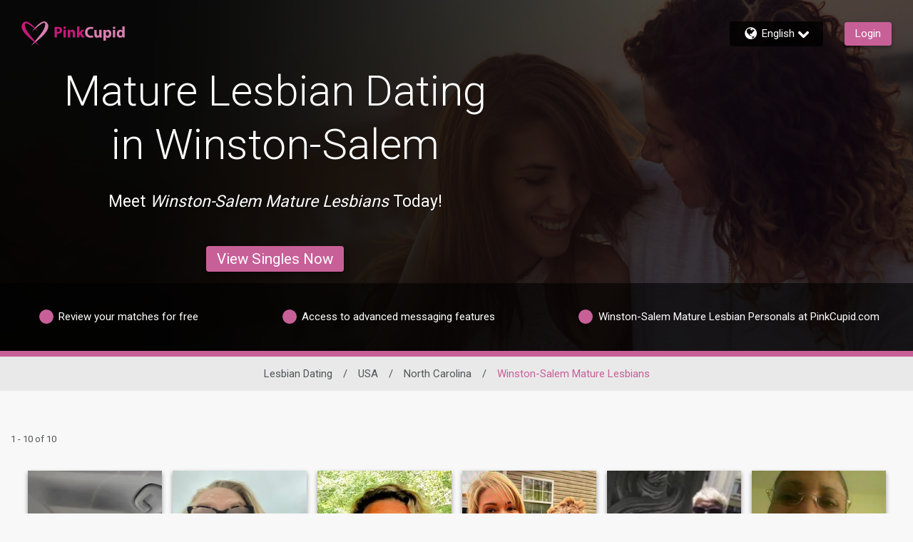

--- FILE ---
content_type: application/javascript
request_url: https://www.pinkcupid.com/f836UkaB/qee3jmH/CCMvDJq/ki/7O5zJVkNQ4QLLGfu3G/MzF7RW8hCA/WhcT/CEZHYwEC
body_size: 171298
content:
(function(){if(typeof Array.prototype.entries!=='function'){Object.defineProperty(Array.prototype,'entries',{value:function(){var index=0;const array=this;return {next:function(){if(index<array.length){return {value:[index,array[index++]],done:false};}else{return {done:true};}},[Symbol.iterator]:function(){return this;}};},writable:true,configurable:true});}}());(function(){Yk();W30();ZP0();var Lh=function(){return ["\x6c\x65\x6e\x67\x74\x68","\x41\x72\x72\x61\x79","\x63\x6f\x6e\x73\x74\x72\x75\x63\x74\x6f\x72","\x6e\x75\x6d\x62\x65\x72"];};var Bh=function(zR){if(zR===undefined||zR==null){return 0;}var Am=zR["toLowerCase"]()["replace"](/[^0-9]+/gi,'');return Am["length"];};var Fn=function(){wv=[];};var rZ=function(dZ,Hv){return dZ|Hv;};var n3=function(vf){return -vf;};var pf=function(fR){return nO["Math"]["floor"](nO["Math"]["random"]()*fR["length"]);};var Ig=function nh(gg,FR){'use strict';var mL=nh;switch(gg){case wD:{var kr=FR[N5];zL.push(N7);if(Bg(typeof kr,BE()[cn(k3)].apply(null,[XL([]),Jr,dR,Wg]))){var lr;return lr=fm()[C7(WZ)].call(null,Zh,Kg,XL([]),Ch),zL.pop(),lr;}var UL;return UL=kr[MU()[xZ(tZ)](nf,V7)](new (nO[mE()[AL(wL)](DP,v3,Wn,IP)])(mE()[AL(pU)](jn,CL,Hm,C3),MU()[xZ(ng)].call(null,wL,jf)),fm()[C7(Vb)](Kr,q3,Rr,KL))[MU()[xZ(tZ)](nf,V7)](new (nO[mE()[AL(wL)](DP,v3,Jh,IP)])(BE()[cn(E1)](H3,c3,U1,fP),MU()[xZ(ng)].call(null,wL,jf)),BE()[cn(CZ)].call(null,fv,zf,Hf,Eh))[Bg(typeof MU()[xZ(vR)],vm('',[][[]]))?MU()[xZ(tZ)].call(null,nf,V7):MU()[xZ(Vm)].apply(null,[BR,sJ])](new (nO[mE()[AL(wL)](DP,v3,Q1,IP)])(fm()[C7(qn)].apply(null,[XL([]),kf,k3,LZ]),gR(typeof MU()[xZ(Kr)],'undefined')?MU()[xZ(Vm)].call(null,rR,XJ):MU()[xZ(ng)].apply(null,[wL,jf])),MU()[xZ(HP)](Fm,qm))[gR(typeof MU()[xZ(pR)],'undefined')?MU()[xZ(Vm)](YP,Yg):MU()[xZ(tZ)](nf,V7)](new (nO[gR(typeof mE()[AL(WZ)],vm([],[][[]]))?mE()[AL(CR)].apply(null,[Q3,Im,In,bZ]):mE()[AL(wL)].call(null,DP,v3,k3,IP)])(MU()[xZ(Rr)].call(null,H7,w1),MU()[xZ(ng)].apply(null,[wL,jf])),MU()[xZ(d7)].call(null,Q7,wR))[Bg(typeof MU()[xZ(QR)],'undefined')?MU()[xZ(tZ)](nf,V7):MU()[xZ(Vm)].apply(null,[q7,Kc])](new (nO[mE()[AL(wL)].apply(null,[DP,v3,Ym,IP])])(GU()[nU(kP)](DU,S3,vr,XL(jn),CR,DP),MU()[xZ(ng)].call(null,wL,jf)),zP()[xP(Vm)].call(null,ZP,Tg,Xh,EP,Hf,Wg))[gR(typeof MU()[xZ(dR)],vm([],[][[]]))?MU()[xZ(Vm)].call(null,Xf,V3):MU()[xZ(tZ)](nf,V7)](new (nO[Bg(typeof mE()[AL(k3)],'undefined')?mE()[AL(wL)](DP,v3,w3,IP):mE()[AL(CR)](K1,ZZ,vR,hg)])(gR(typeof GU()[nU(wL)],'undefined')?GU()[nU(WZ)](bv,Gc,VR,W7,DU,v7):GU()[nU(wL)](WR,S3,vr,EP,XL(XL(EP)),hv),Bg(typeof MU()[xZ(w3)],vm('',[][[]]))?MU()[xZ(ng)](wL,jf):MU()[xZ(Vm)](IE,A1)),nv()[Yr(dr)](Tg,XL([]),rP,Xh,XZ,Nr))[Bg(typeof MU()[xZ(DP)],'undefined')?MU()[xZ(tZ)](nf,V7):MU()[xZ(Vm)].call(null,Y1,Er)](new (nO[mE()[AL(wL)].apply(null,[DP,v3,Hm,IP])])(MU()[xZ(fP)](v3,L3),MU()[xZ(ng)](wL,jf)),gR(typeof MU()[xZ(JU)],'undefined')?MU()[xZ(Vm)](Fh,hU):MU()[xZ(DU)](fg,Yc))[MU()[xZ(tZ)](nf,V7)](new (nO[mE()[AL(wL)](DP,v3,v4,IP)])(fm()[C7(bF)](OQ,jw,pU,xs),MU()[xZ(ng)].call(null,wL,jf)),Bg(typeof fm()[C7(k3)],vm([],[][[]]))?fm()[C7(tZ)].apply(null,[HK,Ym,fP,cB]):fm()[C7(WR)](XL(XL([])),CK,EP,zJ))[MU()[xZ(Jh)].call(null,tZ,Cm)](sY[WR],q3),zL.pop(),UL;}break;case tS:{var l4=FR[N5];var XA=FR[V5];var lH;zL.push(CZ);return lH=vm(nO[fm()[C7(rj)](XL(XL([])),Bt,KQ,Np)][fm()[C7(ng)].apply(null,[Nr,Qs,DP,qB])](Ls(nO[fm()[C7(rj)].call(null,FJ,Bt,WR,Np)][BE()[cn(JU)](w3,NQ,WA,q6)](),vm(nt(XA,l4),jn))),l4),zL.pop(),lH;}break;case hI:{zL.push(k3);var NW=[BE()[cn(lJ)](Q1,kA,RF,vr),MU()[xZ(Eh)].apply(null,[Kr,F4]),fm()[C7(SV)].apply(null,[kl,gB,fv,qV]),BE()[cn(R4)](XL(jn),t6,DF,rj),BE()[cn(Nr)].call(null,w3,Mt,jQ,W7),BE()[cn(Jt)](XL(EP),YK,q7,wL),fm()[C7(In)].call(null,kl,gw,In,Zh),zP()[xP(rj)](Dw,fP,k3,AY,qw,CZ),GU()[nU(k3)](H3,q6,rj,CR,CR,dj),MU()[xZ(SV)](mp,DB),fm()[C7(jw)](Ql,WN,cH,C3),BE()[cn(jH)].apply(null,[d7,I6,WN,XL(XL({}))]),mE()[AL(dr)](QR,zt,OH,Q1),gR(typeof MU()[xZ(d7)],vm('',[][[]]))?MU()[xZ(Vm)].apply(null,[pY,wW]):MU()[xZ(In)](JA,Qj),GU()[nU(v4)](Dw,jw,YH,bv,XL(jn),Sj),BE()[cn(Jh)].apply(null,[R4,UF,fp,dR]),BE()[cn(Hw)](vr,sJ,Kr,XL(jn)),fm()[C7(q6)](Mw,Q1,JU,bB),Bg(typeof BE()[cn(HP)],'undefined')?BE()[cn(wW)](pU,mV,Eh,XL(EP)):BE()[cn(jn)](qw,xt,dJ,XL(XL(jn))),fm()[C7(rP)](xl,m6,Wn,gN),gR(typeof mE()[AL(jn)],'undefined')?mE()[AL(CR)].apply(null,[Ew,b4,OH,L6]):mE()[AL(mt)].apply(null,[Xj,QR,H3,jw]),fm()[C7(bv)].call(null,rP,xt,XL(XL([])),EB),MU()[xZ(jw)](LY,tw),MU()[xZ(q6)](Rs,QQ),MU()[xZ(rP)].call(null,W4,EQ),mE()[AL(ZP)](dR,pF,vr,DU),fm()[C7(LF)].apply(null,[WR,Vj,v4,b6])];if(bV(typeof nO[gR(typeof mE()[AL(qw)],vm(fm()[C7(WZ)](Ej,Kg,xl,j6),[][[]]))?mE()[AL(CR)](f6,TY,Ej,z6):mE()[AL(v4)].apply(null,[CR,kw,jn,qs])][mE()[AL(dR)](Cl,Zw,Hf,nN)],gR(typeof BE()[cn(Vb)],'undefined')?BE()[cn(jn)](jH,v3,rF,Ql):BE()[cn(kP)](XL(EP),KL,m6,Kr))){var fl;return zL.pop(),fl=null,fl;}var KK=NW[BE()[cn(EP)](kl,bs,Vl,XL(XL([])))];var wN=fm()[C7(WZ)].apply(null,[jn,Kg,jH,j6]);for(var YQ=EP;Fs(YQ,KK);YQ++){var St=NW[YQ];if(Bg(nO[mE()[AL(v4)](CR,kw,bl,qs)][mE()[AL(dR)](Cl,Zw,Ej,nN)][St],undefined)){wN=fm()[C7(WZ)](XL(XL(jn)),Kg,Lt,j6)[gR(typeof BE()[cn(q6)],'undefined')?BE()[cn(jn)](jH,zF,Rr,WZ):BE()[cn(H3)].call(null,XL(XL(EP)),NB,dr,XL(XL(jn)))](wN,MU()[xZ(bv)](YA,Qj))[BE()[cn(H3)](Hm,NB,dr,XL({}))](YQ);}}var Ut;return zL.pop(),Ut=wN,Ut;}break;case K2:{zL.push(jB);var YJ;return YJ=new (nO[BE()[cn(fv)](d7,qg,wp,Is)])()[MU()[xZ(ll)].apply(null,[Mt,GY])](),zL.pop(),YJ;}break;case Ux:{zL.push(QB);this[Bg(typeof MU()[xZ(fW)],vm([],[][[]]))?MU()[xZ(E1)].call(null,hA,GQ):MU()[xZ(Vm)](NA,pJ)]=XL(sY[WR]);var Fj=this[gR(typeof fm()[C7(d7)],vm([],[][[]]))?fm()[C7(WR)].apply(null,[bl,C6,bl,xN]):fm()[C7(lJ)](FJ,Ws,Wg,Zr)][EP][MU()[xZ(W7)](dR,IV)];if(gR(Bg(typeof MU()[xZ(wp)],vm('',[][[]]))?MU()[xZ(HK)].apply(null,[GN,sW]):MU()[xZ(Vm)](fQ,IP),Fj[BE()[cn(Lt)](In,XH,kw,XL(jn))]))throw Fj[mE()[AL(rj)](xl,K6,jw,Tt)];var sp;return sp=this[Bg(typeof MU()[xZ(vR)],'undefined')?MU()[xZ(wW)](Eh,U6):MU()[xZ(Vm)](E6,YH)],zL.pop(),sp;}break;case tM:{zL.push(BR);var fA;return fA=fm()[C7(Jh)].call(null,XL(jn),Jt,XL(XL([])),Kw),zL.pop(),fA;}break;case B2:{return this;}break;case pq:{zL.push(BB);var wK;return wK=gR(typeof nO[MU()[xZ(WZ)].apply(null,[dJ,tr])][mE()[AL(YH)].call(null,k3,CL,xl,CJ)],GU()[nU(EP)](mt,gf,qw,bw,Kr,PF))||gR(typeof nO[gR(typeof MU()[xZ(Tw)],'undefined')?MU()[xZ(Vm)].call(null,rN,P4):MU()[xZ(WZ)](dJ,tr)][MU()[xZ(LF)](DW,r1)],GU()[nU(EP)](Ql,gf,qw,XL(jn),JW,PF))||gR(typeof nO[MU()[xZ(WZ)](dJ,tr)][fm()[C7(Q1)].apply(null,[XL(XL([])),KQ,Hf,A9])],GU()[nU(EP)].apply(null,[cH,gf,qw,jn,Xh,PF])),zL.pop(),wK;}break;case G:{var Nt=FR[N5];var cw=FR[V5];zL.push(gA);if(XL(BN(Nt,cw))){throw new (nO[mE()[AL(EP)](CR,qw,rP,KF)])(MU()[xZ(MY)].apply(null,[tW,q4]));}zL.pop();}break;case mS:{var Tj=FR[N5];var IY=FR[V5];zL.push(wQ);var Ss=IY[Bg(typeof fm()[C7(ls)],'undefined')?fm()[C7(AH)].apply(null,[XL(XL([])),E1,Nr,D1]):fm()[C7(WR)].call(null,XL(XL(jn)),VQ,Vm,Gp)];var wB=IY[BE()[cn(q3)](XL([]),CK,Tw,Rr)];var XQ=IY[GU()[nU(dR)](ZP,SA,WZ,OH,bF,XK)];var fH=IY[MU()[xZ(r4)](MV,jW)];var Us=IY[MU()[xZ(C6)](P6,dq)];var XY=IY[nv()[Yr(QR)](CV,kP,lJ,WZ,Bw,ss)];var UV=IY[Bg(typeof MU()[xZ(kV)],vm([],[][[]]))?MU()[xZ(hK)](HP,VB):MU()[xZ(Vm)](wW,cp)];var HF=IY[BE()[cn(nQ)](bv,jf,Bj,KQ)];var LA;return LA=fm()[C7(WZ)](zt,Kg,Xh,RR)[BE()[cn(H3)](XL(XL({})),tF,dr,Mj)](Tj)[BE()[cn(H3)].apply(null,[q6,tF,dr,mt])](Ss,MU()[xZ(bv)](YA,S1))[BE()[cn(H3)](XL(XL([])),tF,dr,EP)](wB,MU()[xZ(bv)].call(null,YA,S1))[BE()[cn(H3)](XL(XL({})),tF,dr,tZ)](XQ,gR(typeof MU()[xZ(KW)],vm([],[][[]]))?MU()[xZ(Vm)](Mp,zW):MU()[xZ(bv)](YA,S1))[BE()[cn(H3)](H3,tF,dr,m6)](fH,gR(typeof MU()[xZ(AH)],vm('',[][[]]))?MU()[xZ(Vm)].call(null,DP,pW):MU()[xZ(bv)](YA,S1))[BE()[cn(H3)](zt,tF,dr,Ej)](Us,MU()[xZ(bv)].call(null,YA,S1))[BE()[cn(H3)](jH,tF,dr,Is)](XY,MU()[xZ(bv)].call(null,YA,S1))[BE()[cn(H3)](Lt,tF,dr,Mw)](UV,MU()[xZ(bv)].apply(null,[YA,S1]))[BE()[cn(H3)].apply(null,[WR,tF,dr,XL(XL(EP))])](HF,GU()[nU(jn)](DU,Zp,jn,LF,QR,Rs)),zL.pop(),LA;}break;case O:{var xW=FR[N5];var EA=FR[V5];var cQ=FR[sD];zL.push(hK);try{var tl=zL.length;var VW=XL({});var AN;return AN=Gw(HI,[BE()[cn(Lt)].call(null,XL(XL(EP)),R6,kw,ss),gR(typeof fm()[C7(YH)],vm('',[][[]]))?fm()[C7(WR)](Vm,BJ,k3,cN):fm()[C7(CZ)](XL({}),n6,bv,A1),mE()[AL(rj)](xl,K6,OF,ht),xW.call(EA,cQ)]),zL.pop(),AN;}catch(CQ){zL.splice(nt(tl,jn),Infinity,hK);var rK;return rK=Gw(HI,[gR(typeof BE()[cn(fP)],vm([],[][[]]))?BE()[cn(jn)].call(null,OF,M4,O6,dr):BE()[cn(Lt)](Dw,R6,kw,Hm),MU()[xZ(HK)](GN,SN),mE()[AL(rj)].call(null,xl,K6,HK,ht),CQ]),zL.pop(),rK;}zL.pop();}break;case XM:{var lQ=FR[N5];var xA=FR[V5];var bA;zL.push(pF);var ct;var CF;var MW;var Tl=Bg(typeof MU()[xZ(H3)],vm([],[][[]]))?MU()[xZ(Xj)].call(null,qs,XJ):MU()[xZ(Vm)].call(null,Ow,DN);var bH=lQ[Bg(typeof MU()[xZ(Xh)],vm([],[][[]]))?MU()[xZ(Wn)](sF,sH):MU()[xZ(Vm)].apply(null,[G4,Q4])](Tl);for(MW=EP;Fs(MW,bH[BE()[cn(EP)].apply(null,[dA,MF,Vl,dr])]);MW++){bA=nY(kB(dQ(xA,GC[gR(typeof BE()[cn(rj)],'undefined')?BE()[cn(jn)](jn,zF,LF,Xh):BE()[cn(ZP)](YH,vL,Zh,Xj)]()),sY[DP]),bH[BE()[cn(EP)].apply(null,[XL(jn),MF,Vl,CZ])]);xA*=sY[Cl];xA&=sY[qw];xA+=GC[MU()[xZ(Ym)].call(null,RQ,NA)]();xA&=sY[CR];ct=nY(kB(dQ(xA,qw),sY[DP]),bH[BE()[cn(EP)].apply(null,[zQ,MF,Vl,bF])]);xA*=sY[Cl];xA&=sY[qw];xA+=GC[MU()[xZ(Ym)].apply(null,[RQ,NA])]();xA&=GC[fm()[C7(Wn)](rj,nK,Ym,Pf)]();CF=bH[bA];bH[bA]=bH[ct];bH[ct]=CF;}var RH;return RH=bH[Bg(typeof MU()[xZ(QR)],vm([],[][[]]))?MU()[xZ(bl)](Pj,EJ):MU()[xZ(Vm)](Ml,zW)](Tl),zL.pop(),RH;}break;case X:{var ZN=FR[N5];var d6=FR[V5];zL.push(Ot);if(XW(typeof nO[fm()[C7(kP)](jn,AK,XL(XL({})),tR)][zP()[xP(k3)](E1,s4,DP,BW,OQ,ll)],BE()[cn(kP)].apply(null,[Wg,V3,m6,Bj]))){nO[gR(typeof fm()[C7(zt)],'undefined')?fm()[C7(WR)](Xl,TY,XL({}),zK):fm()[C7(kP)](Wn,AK,CR,tR)][zP()[xP(k3)].apply(null,[Hw,s4,DP,BW,Zh,HP])]=fm()[C7(WZ)].call(null,Ej,Kg,CZ,fJ)[BE()[cn(H3)].apply(null,[dr,gH,dr,wW])](ZN,fm()[C7(VK)].apply(null,[W7,hF,Eh,pA]))[BE()[cn(H3)].call(null,fv,gH,dr,tZ)](d6,BE()[cn(Ej)].call(null,Eh,VU,vA,m6));}zL.pop();}break;case SI:{zL.push(Zs);try{var r6=zL.length;var IH=XL(XL(N5));var lW;return lW=XL(XL(nO[MU()[xZ(WZ)](dJ,w7)][Bg(typeof mE()[AL(Is)],vm([],[][[]]))?mE()[AL(Is)](kP,Dj,Dw,mB):mE()[AL(CR)].call(null,wp,GV,d7,b6)])),zL.pop(),lW;}catch(UW){zL.splice(nt(r6,jn),Infinity,Zs);var sA;return zL.pop(),sA=XL({}),sA;}zL.pop();}break;case Sq:{return this;}break;case Hq:{var Wl=FR[N5];zL.push(bK);var Vt=nO[fm()[C7(v4)].call(null,Mj,Hf,qw,GH)](Wl);var YW=[];for(var Ms in Vt)YW[gR(typeof MU()[xZ(xl)],vm('',[][[]]))?MU()[xZ(Vm)].apply(null,[P4,Tp]):MU()[xZ(CR)](ZP,hj)](Ms);YW[nv()[Yr(k3)].call(null,CL,QR,Cl,Cl,UH,Cl)]();var kH;return kH=function DA(){zL.push(pK);for(;YW[BE()[cn(EP)].call(null,JW,Kn,Vl,fv)];){var jK=YW[BE()[cn(pR)](ft,Ln,ss,HK)]();if(lw(jK,Vt)){var QF;return DA[MU()[xZ(k3)](Tw,Wv)]=jK,DA[MU()[xZ(E1)](hA,Pt)]=XL(jn),zL.pop(),QF=DA,QF;}}DA[MU()[xZ(E1)].call(null,hA,Pt)]=XL(EP);var QK;return zL.pop(),QK=DA,QK;},zL.pop(),kH;}break;case lI:{return this;}break;case t9:{zL.push(fF);try{var wF=zL.length;var cK=XL({});var Cp=vm(nO[BE()[cn(Ql)].call(null,OF,mv,tj,XL(jn))](nO[Bg(typeof MU()[xZ(JW)],vm([],[][[]]))?MU()[xZ(WZ)](dJ,kv):MU()[xZ(Vm)](qW,XJ)][Bg(typeof BE()[cn(fP)],'undefined')?BE()[cn(Vb)].call(null,XL(XL({})),Ov,hH,DU):BE()[cn(jn)].call(null,WZ,hU,wR,XL(EP))]),Fl(nO[BE()[cn(Ql)].apply(null,[Is,mv,tj,kl])](nO[MU()[xZ(WZ)](dJ,kv)][zP()[xP(kP)].apply(null,[Eh,gW,Xl,Tg,zt,Jh])]),jn));Cp+=vm(Fl(nO[BE()[cn(Ql)].call(null,XL({}),mv,tj,Rr)](nO[MU()[xZ(WZ)].call(null,dJ,kv)][fm()[C7(gB)].call(null,Hm,xV,HK,Ll)]),Xh),Fl(nO[BE()[cn(Ql)].apply(null,[k3,mv,tj,XL(XL(EP))])](nO[MU()[xZ(WZ)].call(null,dJ,kv)][Bg(typeof BE()[cn(Hm)],vm([],[][[]]))?BE()[cn(qn)].apply(null,[jw,TP,ls,fP]):BE()[cn(jn)](QR,J4,ds,Q1)]),xl));Cp+=vm(Fl(nO[BE()[cn(Ql)](Nr,mv,tj,bl)](nO[MU()[xZ(WZ)](dJ,kv)][gR(typeof fm()[C7(Vj)],vm('',[][[]]))?fm()[C7(WR)](XL(XL([])),GH,Hw,BB):fm()[C7(Vj)](wL,fP,OH,fB)]),vr),Fl(nO[BE()[cn(Ql)](zQ,mv,tj,CZ)](nO[MU()[xZ(WZ)].apply(null,[dJ,kv])][BE()[cn(bF)](Xj,Qt,Js,Mj)]),WR));Cp+=vm(Fl(nO[BE()[cn(Ql)](Rr,mv,tj,XL(XL(jn)))](nO[MU()[xZ(WZ)].apply(null,[dJ,kv])][GU()[nU(dr)](HP,Gp,QR,E1,Rr,rB)]),DP),Fl(nO[BE()[cn(Ql)](v4,mv,tj,Bj)](nO[MU()[xZ(WZ)].apply(null,[dJ,kv])][fm()[C7(hH)](Is,Rr,YH,Ok)]),sY[QR]));Cp+=vm(Fl(nO[BE()[cn(Ql)](Q1,mv,tj,ll)](nO[MU()[xZ(WZ)].apply(null,[dJ,kv])][Bg(typeof BE()[cn(fv)],vm('',[][[]]))?BE()[cn(tZ)].apply(null,[OQ,Ps,HK,CZ]):BE()[cn(jn)](Dw,ws,Ul,Kr)]),qw),Fl(nO[BE()[cn(Ql)].apply(null,[Mj,mv,tj,Ym])](nO[Bg(typeof MU()[xZ(Q1)],vm([],[][[]]))?MU()[xZ(WZ)](dJ,kv):MU()[xZ(Vm)].apply(null,[dp,Cs])][nv()[Yr(ZP)](Gp,Is,kl,dr,Dw,bF)]),CR));Cp+=vm(Fl(nO[BE()[cn(Ql)](zQ,mv,tj,XL(jn))](nO[MU()[xZ(WZ)](dJ,kv)][MU()[xZ(Q1)](dr,ln)]),Mj),Fl(nO[BE()[cn(Ql)](vr,mv,tj,Dw)](nO[MU()[xZ(WZ)].apply(null,[dJ,kv])][fm()[C7(IN)].call(null,jw,GW,OH,N6)]),WZ));Cp+=vm(Fl(nO[BE()[cn(Ql)](HP,mv,tj,v4)](nO[gR(typeof MU()[xZ(Mw)],vm([],[][[]]))?MU()[xZ(Vm)](n6,xB):MU()[xZ(WZ)](dJ,kv)][MU()[xZ(q3)](q3,Tr)]),Vm),Fl(nO[BE()[cn(Ql)].apply(null,[XL(jn),mv,tj,XL(XL([]))])](nO[gR(typeof MU()[xZ(ng)],'undefined')?MU()[xZ(Vm)].call(null,dK,Kr):MU()[xZ(WZ)].call(null,dJ,kv)][Bg(typeof fm()[C7(Zh)],vm([],[][[]]))?fm()[C7(CA)].apply(null,[lJ,MB,XL(EP),Hh]):fm()[C7(WR)](Wg,kf,rj,ZB)]),rj));Cp+=vm(Fl(nO[BE()[cn(Ql)](Mj,mv,tj,R4)](nO[MU()[xZ(WZ)](dJ,kv)][fm()[C7(vw)](CZ,wp,wW,RZ)]),kP),Fl(nO[Bg(typeof BE()[cn(ft)],vm('',[][[]]))?BE()[cn(Ql)](Ql,mv,tj,XL([])):BE()[cn(jn)].call(null,cH,As,Il,XL({}))](nO[MU()[xZ(WZ)].apply(null,[dJ,kv])][Bg(typeof MU()[xZ(Rr)],vm('',[][[]]))?MU()[xZ(nQ)].apply(null,[w3,Km]):MU()[xZ(Vm)](BJ,nj)]),wL));Cp+=vm(Fl(nO[BE()[cn(Ql)](wL,mv,tj,ss)](nO[MU()[xZ(WZ)].call(null,dJ,kv)][Bg(typeof zP()[xP(qw)],vm(fm()[C7(WZ)](VK,Kg,vR,rI),[][[]]))?zP()[xP(wL)](Ej,Gp,mt,Sl,XL({}),bF):zP()[xP(qw)](jH,rF,D6,rW,XL(XL(jn)),pR)]),pU),Fl(nO[BE()[cn(Ql)](XL(XL(jn)),mv,tj,YH)](nO[Bg(typeof MU()[xZ(lJ)],vm([],[][[]]))?MU()[xZ(WZ)](dJ,kv):MU()[xZ(Vm)](MB,sF)][nv()[Yr(dR)].call(null,Gp,XL(XL([])),mt,v4,SV,bF)]),k3));Cp+=vm(Fl(nO[Bg(typeof BE()[cn(OQ)],vm([],[][[]]))?BE()[cn(Ql)](Q1,mv,tj,XL(XL(EP))):BE()[cn(jn)](Rr,t4,k6,qw)](nO[MU()[xZ(WZ)].apply(null,[dJ,kv])][BE()[cn(ng)](Xj,Hg,Vs,Bj)]),v4),Fl(nO[BE()[cn(Ql)](Vb,mv,tj,WR)](nO[MU()[xZ(WZ)](dJ,kv)][MU()[xZ(gB)](V4,t7)]),dr));Cp+=vm(Fl(nO[BE()[cn(Ql)](Tw,mv,tj,XL(XL(jn)))](nO[MU()[xZ(WZ)](dJ,kv)][MU()[xZ(Vj)](kw,Kt)]),mt),Fl(nO[gR(typeof BE()[cn(zt)],vm('',[][[]]))?BE()[cn(jn)](Dw,hH,wJ,Zh):BE()[cn(Ql)](Wg,mv,tj,XL(XL([])))](nO[MU()[xZ(WZ)].call(null,dJ,kv)][MU()[xZ(hH)](B4,VL)]),ZP));Cp+=vm(Fl(nO[BE()[cn(Ql)].call(null,Tw,mv,tj,LF)](nO[MU()[xZ(WZ)].apply(null,[dJ,kv])][nv()[Yr(YH)].call(null,Gp,DU,Wg,H3,C6,Jt)]),dR),Fl(nO[BE()[cn(Ql)](EP,mv,tj,WZ)](nO[Bg(typeof MU()[xZ(HP)],vm('',[][[]]))?MU()[xZ(WZ)].call(null,dJ,kv):MU()[xZ(Vm)].call(null,dr,OB)][BE()[cn(HP)].call(null,YH,mY,b6,EY)]),YH));Cp+=vm(Fl(nO[BE()[cn(Ql)](d7,mv,tj,Jh)](nO[MU()[xZ(WZ)](dJ,kv)][MU()[xZ(IN)](gY,z3)]),Is),Fl(nO[BE()[cn(Ql)].call(null,XL(XL({})),mv,tj,XL(XL(jn)))](nO[MU()[xZ(WZ)](dJ,kv)][BE()[cn(Rr)](v4,RE,fw,jn)]),QR));Cp+=vm(Fl(nO[BE()[cn(Ql)](pU,mv,tj,vR)](nO[MU()[xZ(WZ)](dJ,kv)][MU()[xZ(CA)].apply(null,[bF,If])]),VK),Fl(nO[BE()[cn(Ql)].apply(null,[VK,mv,tj,dA])](nO[MU()[xZ(WZ)].apply(null,[dJ,kv])][BE()[cn(d7)](XL(XL(EP)),QZ,ht,Cl)]),H3));Cp+=vm(Fl(nO[BE()[cn(Ql)].call(null,Ql,mv,tj,XL([]))](nO[MU()[xZ(WZ)](dJ,kv)][MU()[xZ(vw)](xt,Rh)]),Ym),Fl(nO[BE()[cn(Ql)].apply(null,[Ql,mv,tj,vR])](nO[Bg(typeof MU()[xZ(d7)],vm('',[][[]]))?MU()[xZ(WZ)](dJ,kv):MU()[xZ(Vm)].apply(null,[Dp,xt])][MU()[xZ(Rl)](MA,xm)]),Xj));Cp+=vm(Fl(nO[BE()[cn(Ql)](jH,mv,tj,fv)](nO[MU()[xZ(WZ)](dJ,kv)][fm()[C7(Rl)](XL({}),NY,CZ,Wp)]),Wn),Fl(nO[BE()[cn(Ql)](XL([]),mv,tj,XL(XL(EP)))](nO[MU()[xZ(WZ)](dJ,kv)][fm()[C7(MY)](Bj,jn,d7,Af)]),bl));Cp+=vm(vm(Fl(nO[BE()[cn(Ql)](q6,mv,tj,Kr)](nO[gR(typeof fm()[C7(HK)],vm('',[][[]]))?fm()[C7(WR)].call(null,H3,bp,ss,TV):fm()[C7(kP)].call(null,bl,AK,JU,HZ)][fm()[C7(kf)](fP,cB,jn,DE)]),Xl),Fl(nO[BE()[cn(Ql)](Nr,mv,tj,CZ)](nO[MU()[xZ(WZ)](dJ,kv)][BE()[cn(fP)](Ym,Dg,vK,Lt)]),vR)),Fl(nO[BE()[cn(Ql)].apply(null,[zQ,mv,tj,jw])](nO[gR(typeof MU()[xZ(zQ)],'undefined')?MU()[xZ(Vm)].call(null,J4,UY):MU()[xZ(WZ)](dJ,kv)][Bg(typeof BE()[cn(kf)],'undefined')?BE()[cn(DU)](XL(EP),tN,LN,qn):BE()[cn(jn)].apply(null,[E1,hN,sQ,XL(jn)])]),sY[VK]));var IK;return IK=Cp[Bg(typeof fm()[C7(Lt)],vm([],[][[]]))?fm()[C7(jH)](Tw,zK,ll,Wv):fm()[C7(WR)].apply(null,[Jt,Jl,EY,kA])](),zL.pop(),IK;}catch(lt){zL.splice(nt(wF,jn),Infinity,fF);var Ft;return Ft=MU()[xZ(Cl)](GK,N0),zL.pop(),Ft;}zL.pop();}break;case D:{zL.push(HB);try{var jF=zL.length;var Qw=XL(XL(N5));var mA;return mA=XL(XL(nO[MU()[xZ(WZ)](dJ,wr)][fm()[C7(q3)].call(null,XL([]),Tg,k3,C1)])),zL.pop(),mA;}catch(Rw){zL.splice(nt(jF,jn),Infinity,HB);var IQ;return zL.pop(),IQ=XL(XL(N5)),IQ;}zL.pop();}break;case zM:{var WY=FR[N5];zL.push(sJ);var IF;return IF=Gw(HI,[fm()[C7(cH)].call(null,XL([]),SV,ft,Nv),WY]),zL.pop(),IF;}break;case D5:{zL.push(vl);var RK;return RK=XL(XL(nO[gR(typeof MU()[xZ(xl)],vm([],[][[]]))?MU()[xZ(Vm)](bl,tB):MU()[xZ(WZ)](dJ,cc)][fm()[C7(nQ)](EY,N7,Wn,Tv)])),zL.pop(),RK;}break;case LM:{var Xs=FR[N5];zL.push(mW);try{var Bl=zL.length;var Y4=XL(V5);if(gR(Xs[mE()[AL(v4)](CR,kw,Ej,OJ)][zP()[xP(pU)](OH,O3,CR,dB,FJ,m6)],undefined)){var Dt;return Dt=BE()[cn(JW)].apply(null,[XL(EP),Bf,MV,m6]),zL.pop(),Dt;}if(gR(Xs[mE()[AL(v4)](CR,kw,zt,OJ)][zP()[xP(pU)].apply(null,[XL(jn),O3,CR,dB,XL(jn),HP])],XL({}))){var DH;return DH=MU()[xZ(Cl)](GK,c1),zL.pop(),DH;}var rp;return rp=fm()[C7(Mj)](ng,mt,Wg,O1),zL.pop(),rp;}catch(jl){zL.splice(nt(Bl,jn),Infinity,mW);var Ds;return Ds=BE()[cn(OH)].call(null,YH,cL,Lt,FJ),zL.pop(),Ds;}zL.pop();}break;case qC:{var PW=FR[N5];zL.push(NH);var TK=new (nO[MU()[xZ(OH)](GW,tK)])();var ZW=TK[MU()[xZ(OQ)].apply(null,[M4,SJ])](PW);var VJ=fm()[C7(WZ)].call(null,HP,Kg,XL({}),KJ);ZW[Bg(typeof zP()[xP(pU)],vm([],[][[]]))?zP()[xP(Mj)].call(null,fP,tt,Cl,p6,In,dA):zP()[xP(qw)].call(null,kP,jt,hj,Rl,H3,rj)](function(cs){zL.push(vw);VJ+=nO[BE()[cn(qw)](dA,FW,XN,ZP)][fm()[C7(Ym)](Wn,Nr,XL({}),pt)](cs);zL.pop();});var hs;return hs=nO[fm()[C7(QR)](IW,fg,DU,Jp)](VJ),zL.pop(),hs;}break;}};var UA=function(){return dN.apply(this,[KI,arguments]);};var JQ=function(HN){var Up=0;for(var dw=0;dw<HN["length"];dw++){Up=Up+HN["charCodeAt"](dw);}return Up;};var TN=function(rA,Ys){return rA>Ys;};var m4=function pB(FH,KB){'use strict';var nl=pB;switch(FH){case CM:{var gV=function(ON,nV){zL.push(Pl);if(XL(rH)){for(var hw=GC[MU()[xZ(H3)](Vb,x4)]();Fs(hw,qs);++hw){if(Fs(hw,Xl)||gR(hw,EY)||gR(hw,ss)||gR(hw,SV)){Rp[hw]=n3(jn);}else{Rp[hw]=rH[BE()[cn(EP)](QR,rg,Vl,qn)];rH+=nO[BE()[cn(qw)](KQ,kJ,XN,Mj)][gR(typeof fm()[C7(dR)],vm([],[][[]]))?fm()[C7(WR)](Q1,xY,Rr,E1):fm()[C7(Ym)](Xj,Nr,rP,Aj)](hw);}}}var VH=fm()[C7(WZ)].apply(null,[Is,Kg,zt,b1]);for(var c4=sY[WR];Fs(c4,ON[BE()[cn(EP)](E1,rg,Vl,vr)]);c4++){var SW=ON[MU()[xZ(qw)].call(null,OH,O3)](c4);var rl=kB(dQ(nV,GC[BE()[cn(ZP)].apply(null,[fv,jZ,Zh,HP])]()),sY[DP]);nV*=sY[Cl];nV&=sY[qw];nV+=GC[MU()[xZ(Ym)](RQ,Rj)]();nV&=sY[CR];var CY=Rp[ON[MU()[xZ(VK)](bl,lv)](c4)];if(gR(typeof SW[fm()[C7(Xj)](WR,DP,Xl,lj)],GU()[nU(EP)].apply(null,[Tw,rQ,qw,mt,mt,PF]))){var hB=SW[fm()[C7(Xj)](qw,DP,Cl,lj)](EP);if(MQ(hB,Xl)&&Fs(hB,qs)){CY=Rp[hB];}}if(MQ(CY,EP)){var fN=nY(rl,rH[BE()[cn(EP)](In,rg,Vl,qw)]);CY+=fN;CY%=rH[BE()[cn(EP)].apply(null,[mt,rg,Vl,Vb])];SW=rH[CY];}VH+=SW;}var GB;return zL.pop(),GB=VH,GB;};var Z4=function(j4){var KA=[0x428a2f98,0x71374491,0xb5c0fbcf,0xe9b5dba5,0x3956c25b,0x59f111f1,0x923f82a4,0xab1c5ed5,0xd807aa98,0x12835b01,0x243185be,0x550c7dc3,0x72be5d74,0x80deb1fe,0x9bdc06a7,0xc19bf174,0xe49b69c1,0xefbe4786,0x0fc19dc6,0x240ca1cc,0x2de92c6f,0x4a7484aa,0x5cb0a9dc,0x76f988da,0x983e5152,0xa831c66d,0xb00327c8,0xbf597fc7,0xc6e00bf3,0xd5a79147,0x06ca6351,0x14292967,0x27b70a85,0x2e1b2138,0x4d2c6dfc,0x53380d13,0x650a7354,0x766a0abb,0x81c2c92e,0x92722c85,0xa2bfe8a1,0xa81a664b,0xc24b8b70,0xc76c51a3,0xd192e819,0xd6990624,0xf40e3585,0x106aa070,0x19a4c116,0x1e376c08,0x2748774c,0x34b0bcb5,0x391c0cb3,0x4ed8aa4a,0x5b9cca4f,0x682e6ff3,0x748f82ee,0x78a5636f,0x84c87814,0x8cc70208,0x90befffa,0xa4506ceb,0xbef9a3f7,0xc67178f2];var Op=0x6a09e667;var Ht=0xbb67ae85;var Lj=0x3c6ef372;var Ap=0xa54ff53a;var Ij=0x510e527f;var A6=0x9b05688c;var NF=0x1f83d9ab;var kF=0x5be0cd19;var sN=jY(j4);var ml=sN["length"]*8;sN+=nO["String"]["fromCharCode"](0x80);var pj=sN["length"]/4+2;var S4=nO["Math"]["ceil"](pj/16);var Nl=new (nO["Array"])(S4);for(var AF=0;AF<S4;AF++){Nl[AF]=new (nO["Array"])(16);for(var X4=0;X4<16;X4++){Nl[AF][X4]=sN["charCodeAt"](AF*64+X4*4)<<24|sN["charCodeAt"](AF*64+X4*4+1)<<16|sN["charCodeAt"](AF*64+X4*4+2)<<8|sN["charCodeAt"](AF*64+X4*4+3)<<0;}}var gl=ml/nO["Math"]["pow"](2,32);Nl[S4-1][14]=nO["Math"]["floor"](gl);Nl[S4-1][15]=ml;for(var Lw=0;Lw<S4;Lw++){var Xw=new (nO["Array"])(64);var Yw=Op;var GF=Ht;var CW=Lj;var XF=Ap;var pp=Ij;var MK=A6;var HA=NF;var qN=kF;for(var L4=0;L4<64;L4++){var RW=void 0,EN=void 0,wl=void 0,dH=void 0,hl=void 0,Kl=void 0;if(L4<16)Xw[L4]=Nl[Lw][L4];else{RW=Ww(Xw[L4-15],7)^Ww(Xw[L4-15],18)^Xw[L4-15]>>>3;EN=Ww(Xw[L4-2],17)^Ww(Xw[L4-2],19)^Xw[L4-2]>>>10;Xw[L4]=Xw[L4-16]+RW+Xw[L4-7]+EN;}EN=Ww(pp,6)^Ww(pp,11)^Ww(pp,25);wl=pp&MK^~pp&HA;dH=qN+EN+wl+KA[L4]+Xw[L4];RW=Ww(Yw,2)^Ww(Yw,13)^Ww(Yw,22);hl=Yw&GF^Yw&CW^GF&CW;Kl=RW+hl;qN=HA;HA=MK;MK=pp;pp=XF+dH>>>0;XF=CW;CW=GF;GF=Yw;Yw=dH+Kl>>>0;}Op=Op+Yw;Ht=Ht+GF;Lj=Lj+CW;Ap=Ap+XF;Ij=Ij+pp;A6=A6+MK;NF=NF+HA;kF=kF+qN;}return [Op>>24&0xff,Op>>16&0xff,Op>>8&0xff,Op&0xff,Ht>>24&0xff,Ht>>16&0xff,Ht>>8&0xff,Ht&0xff,Lj>>24&0xff,Lj>>16&0xff,Lj>>8&0xff,Lj&0xff,Ap>>24&0xff,Ap>>16&0xff,Ap>>8&0xff,Ap&0xff,Ij>>24&0xff,Ij>>16&0xff,Ij>>8&0xff,Ij&0xff,A6>>24&0xff,A6>>16&0xff,A6>>8&0xff,A6&0xff,NF>>24&0xff,NF>>16&0xff,NF>>8&0xff,NF&0xff,kF>>24&0xff,kF>>16&0xff,kF>>8&0xff,kF&0xff];};var CH=function(){var SK=TW();var EF=-1;if(SK["indexOf"]('Trident/7.0')>-1)EF=11;else if(SK["indexOf"]('Trident/6.0')>-1)EF=10;else if(SK["indexOf"]('Trident/5.0')>-1)EF=9;else EF=0;return EF>=9;};var CB=function(){var T4=Yj();var hQ=nO["Object"]["prototype"]["hasOwnProperty"].call(nO["Navigator"]["prototype"],'mediaDevices');var fs=nO["Object"]["prototype"]["hasOwnProperty"].call(nO["Navigator"]["prototype"],'serviceWorker');var vB=! !nO["window"]["browser"];var WQ=typeof nO["ServiceWorker"]==='function';var KH=typeof nO["ServiceWorkerContainer"]==='function';var tH=typeof nO["frames"]["ServiceWorkerRegistration"]==='function';var Ct=nO["window"]["location"]&&nO["window"]["location"]["protocol"]==='http:';var Hp=T4&&(!hQ||!fs||!WQ||!vB||!KH||!tH)&&!Ct;return Hp;};var Yj=function(){var CN=TW();var NK=/(iPhone|iPad).*AppleWebKit(?!.*(Version|CriOS))/i["test"](CN);var RY=nO["navigator"]["platform"]==='MacIntel'&&nO["navigator"]["maxTouchPoints"]>1&&/(Safari)/["test"](CN)&&!nO["window"]["MSStream"]&&typeof nO["navigator"]["standalone"]!=='undefined';return NK||RY;};var lA=function(YN){var UQ=nO["Math"]["floor"](nO["Math"]["random"]()*100000+10000);var ZH=nO["String"](YN*UQ);var jj=0;var A4=[];var jN=ZH["length"]>=18?true:false;while(A4["length"]<6){A4["push"](nO["parseInt"](ZH["slice"](jj,jj+2),10));jj=jN?jj+3:jj+2;}var LB=FN(A4);return [UQ,LB];};var xF=function(ZF){if(ZF===null||ZF===undefined){return 0;}var Wj=function Ip(bt){return ZF["toLowerCase"]()["includes"](bt["toLowerCase"]());};var vQ=0;(Hl&&Hl["fields"]||[])["some"](function(qj){var C4=qj["type"];var JH=qj["labels"];if(JH["some"](Wj)){vQ=Bs[C4];if(qj["extensions"]&&qj["extensions"]["labels"]&&qj["extensions"]["labels"]["some"](function(Gl){return ZF["toLowerCase"]()["includes"](Gl["toLowerCase"]());})){vQ=Bs[qj["extensions"]["type"]];}return true;}return false;});return vQ;};var xK=function(Bp){if(Bp===undefined||Bp==null){return false;}var Ol=function rt(Gj){return Bp["toLowerCase"]()===Gj["toLowerCase"]();};return MH["some"](Ol);};var PK=function(lB){try{var EH=new (nO["Set"])(nO["Object"]["values"](Bs));return lB["split"](';')["some"](function(TB){var qH=TB["split"](',');var fK=nO["Number"](qH[qH["length"]-1]);return EH["has"](fK);});}catch(PQ){return false;}};var It=function(QA){var qF='';var js=0;if(QA==null||nO["document"]["activeElement"]==null){return Gw(HI,["elementFullId",qF,"elementIdType",js]);}var ZY=['id','name','for','placeholder','aria-label','aria-labelledby'];ZY["forEach"](function(gF){if(!QA["hasAttribute"](gF)||qF!==''&&js!==0){return;}var Rt=QA["getAttribute"](gF);if(qF===''&&(Rt!==null||Rt!==undefined)){qF=Rt;}if(js===0){js=xF(Rt);}});return Gw(HI,["elementFullId",qF,"elementIdType",js]);};var Jw=function(WH){var At;if(WH==null){At=nO["document"]["activeElement"];}else At=WH;if(nO["document"]["activeElement"]==null)return -1;var tQ=At["getAttribute"]('name');if(tQ==null){var ps=At["getAttribute"]('id');if(ps==null)return -1;else return EW(ps);}return EW(tQ);};var YF=function(kt){var TH=-1;var gK=[];if(! !kt&&typeof kt==='string'&&kt["length"]>0){var BA=kt["split"](';');if(BA["length"]>1&&BA[BA["length"]-1]===''){BA["pop"]();}TH=nO["Math"]["floor"](nO["Math"]["random"]()*BA["length"]);var zB=BA[TH]["split"](',');for(var bN in zB){if(!nO["isNaN"](zB[bN])&&!nO["isNaN"](nO["parseInt"](zB[bN],10))){gK["push"](zB[bN]);}}}else{var Es=nO["String"](cl(1,5));var Hs='1';var Gt=nO["String"](cl(20,70));var kK=nO["String"](cl(100,300));var fY=nO["String"](cl(100,300));gK=[Es,Hs,Gt,kK,fY];}return [TH,gK];};var Xp=function(JN,Os){var ZQ=typeof JN==='string'&&JN["length"]>0;var H4=!nO["isNaN"](Os)&&(nO["Number"](Os)===-1||hV()<nO["Number"](Os));if(!(ZQ&&H4)){return false;}var HY='^([a-fA-F0-9]{31,32})$';return JN["search"](HY)!==-1;};var HQ=function(Yp,ZA,Al){var Pp;do{Pp=Ig(tS,[Yp,ZA]);}while(gR(nY(Pp,Al),EP));return Pp;};var w4=function(WJ){var Nj=Yj(WJ);zL.push(SN);var LK=nO[fm()[C7(v4)].apply(null,[XL({}),Hf,bw,ZZ])][BE()[cn(vr)].call(null,wL,l6,JW,EP)][MU()[xZ(ZP)](QR,DE)].call(nO[fm()[C7(HP)](LF,tB,zQ,bY)][gR(typeof BE()[cn(Is)],vm('',[][[]]))?BE()[cn(jn)](ng,nN,Kj,ss):BE()[cn(vr)](LF,l6,JW,W7)],mE()[AL(k3)].apply(null,[Vm,fg,Hw,cA]));var Fp=nO[Bg(typeof fm()[C7(Ql)],vm('',[][[]]))?fm()[C7(v4)].call(null,jn,Hf,bF,ZZ):fm()[C7(WR)](zQ,qt,bF,Uj)][BE()[cn(vr)](CZ,l6,JW,k3)][MU()[xZ(ZP)](QR,DE)].call(nO[gR(typeof fm()[C7(Vm)],vm([],[][[]]))?fm()[C7(WR)](W7,dj,W7,Et):fm()[C7(HP)](w3,tB,Jh,bY)][BE()[cn(vr)].call(null,WR,l6,JW,VK)],BE()[cn(kl)].call(null,w3,qE,qw,pU));var PH=XL(XL(nO[MU()[xZ(WZ)].call(null,dJ,LW)][BE()[cn(bw)](Hf,n4,Rr,SV)]));var MN=gR(typeof nO[MU()[xZ(JW)](vR,np)],GU()[nU(EP)].call(null,jH,As,qw,XL(jn),rj,PF));var Ep=gR(typeof nO[Bg(typeof BE()[cn(Zh)],'undefined')?BE()[cn(cH)].call(null,tZ,qm,d7,pR):BE()[cn(jn)](XL(XL({})),D4,Yg,Kr)],gR(typeof GU()[nU(pU)],vm(fm()[C7(WZ)].call(null,XL(XL([])),Kg,vr,TT),[][[]]))?GU()[nU(WZ)](Rr,rs,gs,Hf,R4,Yl):GU()[nU(EP)](Vm,As,qw,HP,pR,PF));var DK=gR(typeof nO[fm()[C7(Rr)](XL([]),EY,q6,T3)][nv()[Yr(mt)].apply(null,[JB,OH,XL(XL([])),QR,nK,FJ])],GU()[nU(EP)](jn,As,qw,kl,IW,PF));var FA=nO[MU()[xZ(WZ)].apply(null,[dJ,LW])][fm()[C7(d7)](Is,Tw,fv,QJ)]&&gR(nO[MU()[xZ(WZ)].apply(null,[dJ,LW])][gR(typeof fm()[C7(ft)],vm([],[][[]]))?fm()[C7(WR)].call(null,H3,E4,rj,Aw):fm()[C7(d7)].call(null,Bj,Tw,ZP,QJ)][BE()[cn(dA)].call(null,Wn,UY,GK,OF)],fm()[C7(fP)].apply(null,[Is,bW,Xh,tK]));var ks=Nj&&(XL(LK)||XL(Fp)||XL(MN)||XL(PH)||XL(Ep)||XL(DK))&&XL(FA);var wH;return zL.pop(),wH=ks,wH;};var nw=function(HJ){var AW;zL.push(nW);return AW=OV()[BE()[cn(Bj)](Q1,s6,WR,Jh)](function S6(Pw){zL.push(GN);while(jn)switch(Pw[gR(typeof MU()[xZ(CZ)],vm('',[][[]]))?MU()[xZ(Vm)].apply(null,[kW,ZV]):MU()[xZ(jH)].call(null,Yt,D7)]=Pw[zP()[xP(Cl)].call(null,R4,NN,vr,UK,cH,xl)]){case EP:if(lw(BE()[cn(IW)].apply(null,[KQ,st,nQ,Is]),nO[mE()[AL(v4)](CR,kw,fP,NN)])){Pw[Bg(typeof zP()[xP(rj)],'undefined')?zP()[xP(Cl)](CZ,NN,vr,UK,XL({}),R4):zP()[xP(qw)].apply(null,[fP,vN,jA,hg,XL(XL(jn)),CZ])]=Xh;break;}{var pw;return pw=Pw[MU()[xZ(kl)](CA,sj)](MU()[xZ(zt)](jH,mj),null),zL.pop(),pw;}case sY[YH]:{var SY;return SY=Pw[MU()[xZ(kl)](CA,sj)](Bg(typeof MU()[xZ(d7)],vm([],[][[]]))?MU()[xZ(zt)](jH,mj):MU()[xZ(Vm)].apply(null,[mF,El]),nO[gR(typeof mE()[AL(vr)],vm([],[][[]]))?mE()[AL(CR)](gs,Kp,OQ,t4):mE()[AL(v4)](CR,kw,E1,NN)][BE()[cn(IW)](VK,st,nQ,zt)][gR(typeof fm()[C7(dr)],vm([],[][[]]))?fm()[C7(WR)](Jh,TF,FJ,ng):fm()[C7(DU)].call(null,Nr,C6,YH,mH)](HJ)),zL.pop(),SY;}case xl:case fm()[C7(Hw)].call(null,XL(XL({})),Pj,XL(XL(EP)),BQ):{var pN;return pN=Pw[MU()[xZ(Hw)](Jt,mT)](),zL.pop(),pN;}}zL.pop();},null,null,null,nO[nv()[Yr(pU)](v7,dr,XL(XL([])),Cl,WA,Dw)]),zL.pop(),AW;};var RA=function(){if(XL([])){}else if(XL(V5)){}else if(XL(XL(V5))){return function Zt(vF){zL.push(Wn);var OA=nY(vF[fm()[C7(JW)].apply(null,[Hf,hH,Bj,kp])],sY[Is]);var kY=OA;var wY=nO[MU()[xZ(Mj)].apply(null,[VY,RN])](nO[BE()[cn(qw)](XL(EP),DQ,XN,jn)][gR(typeof fm()[C7(ss)],vm([],[][[]]))?fm()[C7(WR)](rP,pY,XL(EP),QY):fm()[C7(Ym)].call(null,EP,Nr,In,dB)](Bj),Mj);for(var PV=EP;Fs(PV,WR);PV++){var k4=nY(nO[MU()[xZ(Mj)](VY,RN)](g6(OA,nO[Bg(typeof fm()[C7(jn)],vm('',[][[]]))?fm()[C7(rj)](WZ,Bt,Lt,Yl):fm()[C7(WR)].call(null,XL([]),tp,JU,HK)][BE()[cn(Tw)].call(null,Jh,MV,xV,In)](Mj,PV)),sY[dr]),Mj);var WF=vm(k4,jn);var mw=JF(k4);kY=mw(kY,WF);}var FQ;return FQ=nt(kY,wY)[fm()[C7(jH)].apply(null,[XL(XL(EP)),zK,E1,Vw])](),zL.pop(),FQ;};}else{}};var qA=function(){zL.push(QW);try{var BK=zL.length;var nF=XL(XL(N5));var AB=W6();var cF=DY()[MU()[xZ(tZ)].call(null,nf,Gm)](new (nO[mE()[AL(wL)](DP,v3,zt,Ev)])(Bg(typeof mE()[AL(pU)],vm([],[][[]]))?mE()[AL(pU)](jn,CL,Mj,dE):mE()[AL(CR)].apply(null,[dK,ww,OF,SH]),MU()[xZ(ng)](wL,fZ)),BE()[cn(W7)].apply(null,[XL(XL(jn)),gm,k3,ll]));var dY=W6();var JK=nt(dY,AB);var SB;return SB=Gw(HI,[fm()[C7(OH)](XL(XL([])),cH,XL(XL(EP)),Uh),cF,fm()[C7(OQ)].apply(null,[dR,H3,pU,UJ]),JK]),zL.pop(),SB;}catch(QN){zL.splice(nt(BK,jn),Infinity,QW);var gp;return zL.pop(),gp={},gp;}zL.pop();};var DY=function(){zL.push(s6);var cW=nO[fm()[C7(ll)](XL(XL(jn)),WZ,Xh,Qf)][gR(typeof BE()[cn(ft)],'undefined')?BE()[cn(jn)].apply(null,[Vb,Gs,KQ,ng]):BE()[cn(q7)].call(null,XL([]),Gp,Kg,ft)]?nO[fm()[C7(ll)](vr,WZ,w3,Qf)][BE()[cn(q7)](VK,Gp,Kg,rj)]:n3(jn);var Cj=nO[fm()[C7(ll)](tZ,WZ,Tw,Qf)][MU()[xZ(Ej)].apply(null,[Mj,qh])]?nO[fm()[C7(ll)](rj,WZ,XL({}),Qf)][MU()[xZ(Ej)].apply(null,[Mj,qh])]:n3(jn);var lN=nO[mE()[AL(v4)](CR,kw,KQ,Vp)][fm()[C7(Ej)].call(null,EY,zt,CR,FU)]?nO[mE()[AL(v4)](CR,kw,ll,Vp)][fm()[C7(Ej)](cH,zt,bF,FU)]:n3(jn);var qQ=nO[mE()[AL(v4)].apply(null,[CR,kw,WR,Vp])][GU()[nU(pU)](Dw,Y6,WZ,zQ,dA,gA)]?nO[Bg(typeof mE()[AL(rj)],vm([],[][[]]))?mE()[AL(v4)](CR,kw,Ym,Vp):mE()[AL(CR)](tA,DV,Nr,DN)][GU()[nU(pU)](dr,Y6,WZ,HK,d7,gA)]():n3(jn);var gj=nO[mE()[AL(v4)](CR,kw,jn,Vp)][Bg(typeof fm()[C7(EP)],vm('',[][[]]))?fm()[C7(Eh)].apply(null,[v4,pF,qn,cj]):fm()[C7(WR)](DP,c6,JW,Il)]?nO[Bg(typeof mE()[AL(wL)],vm([],[][[]]))?mE()[AL(v4)].apply(null,[CR,kw,Hf,Vp]):mE()[AL(CR)].apply(null,[Wt,Uw,mt,EP])][gR(typeof fm()[C7(rj)],vm('',[][[]]))?fm()[C7(WR)].apply(null,[DP,Hj,xl,G6]):fm()[C7(Eh)].call(null,SV,pF,Xl,cj)]:n3(jn);var PN=n3(jn);var nH=[fm()[C7(WZ)].apply(null,[Mj,Kg,W7,fU]),PN,BE()[cn(Wg)](LF,zv,V4,cH),Ig(hI,[]),Ig(SI,[]),Ig(D,[]),Ig(D5,[]),Ig(K2,[]),Ig(pq,[]),cW,Cj,lN,qQ,gj];var f4;return f4=nH[MU()[xZ(bl)](Pj,B1)](GU()[nU(jn)].apply(null,[Hf,pJ,jn,XL(XL({})),Wg,Rs])),zL.pop(),f4;};var jJ=function(){var Fw;zL.push(U1);return Fw=Ig(LM,[nO[MU()[xZ(WZ)](dJ,xH)]]),zL.pop(),Fw;};var Ns=function(){var HW=[RV,Sp];zL.push(Cs);var FF=ZK(GA);if(Bg(FF,XL([]))){try{var qY=zL.length;var YB=XL({});var dl=nO[BE()[cn(OQ)](q6,IB,p6,v4)](FF)[MU()[xZ(Wn)].apply(null,[sF,OB])](BE()[cn(ll)](XL(jn),Zl,dF,DU));if(MQ(dl[BE()[cn(EP)](Wg,xm,Vl,wW)],vr)){var mK=nO[MU()[xZ(Mj)](VY,LQ)](dl[Xh],sY[dr]);mK=nO[MU()[xZ(q7)](bj,D7)](mK)?RV:mK;HW[EP]=mK;}}catch(WK){zL.splice(nt(qY,jn),Infinity,Cs);}}var H6;return zL.pop(),H6=HW,H6;};var EK=function(){var cY=[n3(jn),n3(jn)];var xQ=ZK(OK);zL.push(V6);if(Bg(xQ,XL([]))){try{var WB=zL.length;var hY=XL(V5);var vY=nO[BE()[cn(OQ)](v4,K4,p6,XL(XL([])))](xQ)[MU()[xZ(Wn)](sF,BF)](Bg(typeof BE()[cn(Vm)],vm('',[][[]]))?BE()[cn(ll)](XL(XL(jn)),G7,dF,LF):BE()[cn(jn)](Ym,sB,rR,In));if(MQ(vY[BE()[cn(EP)](rj,mJ,Vl,Wg)],vr)){var zl=nO[Bg(typeof MU()[xZ(EY)],vm([],[][[]]))?MU()[xZ(Mj)](VY,kU):MU()[xZ(Vm)](IA,XV)](vY[jn],Mj);var I4=nO[MU()[xZ(Mj)](VY,kU)](vY[xl],Mj);zl=nO[MU()[xZ(q7)](bj,Q8)](zl)?n3(jn):zl;I4=nO[MU()[xZ(q7)].apply(null,[bj,Q8])](I4)?n3(sY[Xh]):I4;cY=[I4,zl];}}catch(TA){zL.splice(nt(WB,jn),Infinity,V6);}}var AQ;return zL.pop(),AQ=cY,AQ;};var z4=function(){zL.push(tY);var Qp=fm()[C7(WZ)](XL(XL(jn)),Kg,HP,g3);var Z6=ZK(OK);if(Z6){try{var PA=zL.length;var Cw=XL([]);var KN=nO[gR(typeof BE()[cn(Mw)],vm([],[][[]]))?BE()[cn(jn)](cH,X6,XB,Nr):BE()[cn(OQ)].call(null,jw,p4,p6,Kr)](Z6)[MU()[xZ(Wn)](sF,lK)](BE()[cn(ll)](DP,SL,dF,EY));Qp=KN[EP];}catch(ql){zL.splice(nt(PA,jn),Infinity,tY);}}var Ks;return zL.pop(),Ks=Qp,Ks;};var Oj=function(){zL.push(OW);var Nw=ZK(OK);if(Nw){try{var zY=zL.length;var TQ=XL({});var kN=nO[BE()[cn(OQ)].call(null,q6,VY,p6,kP)](Nw)[MU()[xZ(Wn)](sF,UB)](gR(typeof BE()[cn(dR)],vm('',[][[]]))?BE()[cn(jn)].call(null,bw,Qj,sj,rj):BE()[cn(ll)].apply(null,[bv,El,dF,XL(XL({}))]));if(MQ(kN[BE()[cn(EP)].apply(null,[v4,xj,Vl,XL(XL([]))])],qw)){var nB=nO[Bg(typeof MU()[xZ(Jt)],'undefined')?MU()[xZ(Mj)](VY,N4):MU()[xZ(Vm)].apply(null,[Sw,v6])](kN[Cl],Mj);var pH;return pH=nO[MU()[xZ(q7)](bj,Ul)](nB)||gR(nB,n3(jn))?n3(sY[Xh]):nB,zL.pop(),pH;}}catch(LV){zL.splice(nt(zY,jn),Infinity,OW);var B6;return zL.pop(),B6=n3(sY[Xh]),B6;}}var UN;return zL.pop(),UN=n3(jn),UN;};var PB=function(){var gQ=ZK(OK);zL.push(pW);if(gQ){try{var ms=zL.length;var w6=XL(XL(N5));var Zj=nO[BE()[cn(OQ)].call(null,wL,Q4,p6,q6)](gQ)[MU()[xZ(Wn)](sF,zs)](BE()[cn(ll)](dR,JY,dF,v4));if(gR(Zj[BE()[cn(EP)].apply(null,[In,S1,Vl,k3])],qw)){var zw;return zL.pop(),zw=Zj[DP],zw;}}catch(rw){zL.splice(nt(ms,jn),Infinity,pW);var FY;return zL.pop(),FY=null,FY;}}var tJ;return zL.pop(),tJ=null,tJ;};var zA=function(KY,qK){zL.push(xw);for(var lF=EP;Fs(lF,qK[BE()[cn(EP)].call(null,dA,bc,Vl,Ql)]);lF++){var F6=qK[lF];F6[fm()[C7(dr)].apply(null,[bF,Vl,ss,ZU])]=F6[fm()[C7(dr)].apply(null,[LF,Vl,q6,ZU])]||XL(XL(N5));F6[gR(typeof fm()[C7(nQ)],vm([],[][[]]))?fm()[C7(WR)](Hm,SN,q7,BH):fm()[C7(Is)].apply(null,[XL([]),sF,q7,xs])]=XL(XL([]));if(lw(Bg(typeof MU()[xZ(Rl)],vm([],[][[]]))?MU()[xZ(k3)].call(null,Tw,Km):MU()[xZ(Vm)](pQ,EP),F6))F6[nv()[Yr(DP)](WW,w3,vR,qw,VN,rj)]=XL(XL({}));nO[fm()[C7(v4)](Vb,Hf,XL(EP),x3)][gR(typeof nv()[Yr(YH)],'undefined')?nv()[Yr(Xh)].apply(null,[Jr,dr,XL([]),Rs,vj,Hf]):nv()[Yr(vr)](QQ,XL(XL([])),lJ,kP,vK,Is)](KY,rV(F6[MU()[xZ(kf)](QH,Pc)]),F6);}zL.pop();};var kj=function(wA,gt,hW){zL.push(Lp);if(gt)zA(wA[Bg(typeof BE()[cn(ZP)],vm('',[][[]]))?BE()[cn(vr)](XL(XL({})),Cm,JW,Kr):BE()[cn(jn)](XL(XL(jn)),Vw,Y6,OQ)],gt);if(hW)zA(wA,hW);nO[fm()[C7(v4)].call(null,rj,Hf,jw,Ih)][nv()[Yr(vr)].call(null,zj,bv,vr,kP,vK,DU)](wA,BE()[cn(vr)](ng,Cm,JW,Lt),Gw(HI,[Bg(typeof nv()[Yr(Mj)],vm([],[][[]]))?nv()[Yr(DP)](Xt,bw,ss,qw,VN,Vb):nv()[Yr(Xh)].apply(null,[vs,ng,XL(EP),PY,Cs,bF]),XL({})]));var Q6;return zL.pop(),Q6=wA,Q6;};var rV=function(x6){zL.push(Qt);var wt=vp(x6,BE()[cn(k3)](XL(jn),jX,dR,EY));var SQ;return SQ=bV(BE()[cn(FJ)].call(null,JU,Uc,IP,m6),lY(wt))?wt:nO[BE()[cn(qw)].call(null,R4,mZ,XN,XL([]))](wt),zL.pop(),SQ;};var vp=function(vH,Dl){zL.push(Kr);if(XW(MU()[xZ(v4)](WN,fB),lY(vH))||XL(vH)){var sw;return zL.pop(),sw=vH,sw;}var sK=vH[nO[Bg(typeof BE()[cn(Tw)],vm([],[][[]]))?BE()[cn(rj)].apply(null,[XL([]),C3,tW,Mj]):BE()[cn(jn)](OF,SF,dj,WR)][BE()[cn(Eh)](k3,mQ,r4,pU)]];if(Bg(YY(EP),sK)){var jp=sK.call(vH,Dl||(Bg(typeof fm()[C7(lJ)],vm([],[][[]]))?fm()[C7(ZP)](tZ,VA,XL(XL(EP)),g4):fm()[C7(WR)].apply(null,[ZP,kA,XL({}),zH])));if(XW(Bg(typeof MU()[xZ(ll)],'undefined')?MU()[xZ(v4)](WN,fB):MU()[xZ(Vm)](vN,hp),lY(jp))){var Ts;return zL.pop(),Ts=jp,Ts;}throw new (nO[gR(typeof mE()[AL(WZ)],vm(fm()[C7(WZ)](Jh,Kg,XL(jn),EQ),[][[]]))?mE()[AL(CR)](VA,U4,E1,J6):mE()[AL(EP)](CR,qw,fv,AH)])(fm()[C7(J4)](Kr,YK,XL(XL({})),bQ));}var LH;return LH=(gR(BE()[cn(k3)](Kr,YA,dR,XL(XL([]))),Dl)?nO[BE()[cn(qw)].call(null,QR,bs,XN,wW)]:nO[BE()[cn(VK)].apply(null,[xl,dW,Ej,Xj])])(vH),zL.pop(),LH;};var FK=function(T6){zL.push(NQ);if(XL(T6)){zN=Ej;AA=q3;Jj=sY[Ym];kQ=mt;fV=GC[MU()[xZ(kV)](DF,GH)]();M6=mt;d4=sY[Xj];qp=mt;OY=mt;}zL.pop();};var vW=function(){zL.push(mN);lp=fm()[C7(WZ)].call(null,cH,Kg,XL(XL(jn)),vv);O4=sY[WR];nA=EP;sl=EP;rY=Bg(typeof fm()[C7(JW)],vm([],[][[]]))?fm()[C7(WZ)].apply(null,[q7,Kg,Vm,vv]):fm()[C7(WR)].call(null,XL(XL([])),fj,fv,jW);vt=EP;wj=EP;Iw=EP;RB=fm()[C7(WZ)](JW,Kg,Wg,vv);FB=EP;BY=EP;zp=EP;VF=EP;HH=EP;zL.pop();Jz=EP;};var kd=function(){mG5=EP;zL.push(Rq5);X25=fm()[C7(WZ)](XL(XL({})),Kg,OF,A0);K25={};bT5=fm()[C7(WZ)](XL({}),Kg,kl,A0);L25=EP;zL.pop();bz=EP;};var Q25=function(Kk5,YS5,DG5){zL.push(zM5);try{var zO5=zL.length;var bq5=XL({});var mS5=EP;var Vz=XL(V5);if(Bg(YS5,sY[Xh])&&MQ(nA,Jj)){if(XL(Cx5[fm()[C7(kV)](kP,h55,Jt,Lr)])){Vz=XL(XL(V5));Cx5[fm()[C7(kV)](XL(XL(jn)),h55,kP,Lr)]=XL(XL([]));}var bS5;return bS5=Gw(HI,[MU()[xZ(hK)].call(null,HP,wg),mS5,gR(typeof MU()[xZ(Jt)],'undefined')?MU()[xZ(Vm)](kw,mW):MU()[xZ(ls)].call(null,Kz,rr),Vz,fm()[C7(hK)](XL(jn),PI5,XL(jn),Ur),O4]),zL.pop(),bS5;}if(gR(YS5,sY[Xh])&&Fs(O4,AA)||Bg(YS5,jn)&&Fs(nA,Jj)){var OS5=Kk5?Kk5:nO[MU()[xZ(WZ)](dJ,RP)][fm()[C7(ls)].call(null,H3,ss,vr,QW)];var S25=n3(jn);var ES5=n3(jn);if(OS5&&OS5[MU()[xZ(b6)].call(null,fP,YZ)]&&OS5[MU()[xZ(KW)].apply(null,[kl,pQ])]){S25=nO[fm()[C7(rj)].apply(null,[CR,Bt,IW,xv])][fm()[C7(ng)](WR,Qs,bv,Xc)](OS5[MU()[xZ(b6)].call(null,fP,YZ)]);ES5=nO[fm()[C7(rj)](XL(XL({})),Bt,CR,xv)][fm()[C7(ng)].call(null,Xj,Qs,JW,Xc)](OS5[MU()[xZ(KW)](kl,pQ)]);}else if(OS5&&OS5[BE()[cn(jw)](xl,OZ,Xl,Xh)]&&OS5[fm()[C7(b6)].apply(null,[jn,KW,XL([]),K05])]){S25=nO[fm()[C7(rj)](Wg,Bt,EP,xv)][Bg(typeof fm()[C7(CR)],'undefined')?fm()[C7(ng)](SV,Qs,XL(XL({})),Xc):fm()[C7(WR)](bv,wW,Ej,HP)](OS5[BE()[cn(jw)](ft,OZ,Xl,XL(jn))]);ES5=nO[fm()[C7(rj)](ll,Bt,Wn,xv)][fm()[C7(ng)].call(null,m6,Qs,ss,Xc)](OS5[fm()[C7(b6)].call(null,Ym,KW,ft,K05)]);}var CG5=OS5[fm()[C7(KW)](kP,wx5,XL({}),l1)];if(bV(CG5,null))CG5=OS5[BE()[cn(q6)].apply(null,[XL(jn),Sc,pU,kP])];var CO5=Jw(CG5);mS5=nt(W6(),DG5);var hx5=fm()[C7(WZ)].call(null,Eh,Kg,Vm,If)[BE()[cn(H3)].apply(null,[W7,jR,dr,ll])](VF,MU()[xZ(bv)].call(null,YA,En))[BE()[cn(H3)].apply(null,[tZ,jR,dr,wW])](YS5,MU()[xZ(bv)](YA,En))[BE()[cn(H3)].call(null,HK,jR,dr,DP)](mS5,gR(typeof MU()[xZ(vR)],vm([],[][[]]))?MU()[xZ(Vm)].apply(null,[wS5,II5]):MU()[xZ(bv)].apply(null,[YA,En]))[BE()[cn(H3)](In,jR,dr,kP)](S25,MU()[xZ(bv)].call(null,YA,En))[BE()[cn(H3)](LF,jR,dr,rP)](ES5);if(Bg(YS5,sY[Xh])){hx5=fm()[C7(WZ)].apply(null,[LF,Kg,m6,If])[BE()[cn(H3)](dr,jR,dr,tZ)](hx5,MU()[xZ(bv)](YA,En))[BE()[cn(H3)].call(null,QR,jR,dr,Q1)](CO5);var ck5=XW(typeof OS5[Bg(typeof BE()[cn(ZP)],'undefined')?BE()[cn(rP)].call(null,XL(XL([])),X7,bW,Eh):BE()[cn(jn)](XL({}),kT5,hS5,Dw)],BE()[cn(kP)](XL([]),rf,m6,XL(jn)))?OS5[gR(typeof BE()[cn(KQ)],vm([],[][[]]))?BE()[cn(jn)].apply(null,[Kr,NS5,PD5,qw]):BE()[cn(rP)](Is,X7,bW,wL)]:OS5[fm()[C7(GW)](XL(XL(jn)),bl,Zh,TZ)];if(XW(ck5,null)&&Bg(ck5,jn))hx5=fm()[C7(WZ)].apply(null,[DU,Kg,Lt,If])[BE()[cn(H3)](ft,jR,dr,q7)](hx5,MU()[xZ(bv)].call(null,YA,En))[BE()[cn(H3)](XL(XL([])),jR,dr,In)](ck5);}if(XW(typeof OS5[zP()[xP(dr)](jn,Y3,CR,As,pU,HP)],BE()[cn(kP)].call(null,pR,rf,m6,WR))&&gR(OS5[zP()[xP(dr)].apply(null,[Jt,Y3,CR,As,vr,KQ])],XL(XL(N5))))hx5=fm()[C7(WZ)](Jh,Kg,Xl,If)[BE()[cn(H3)](lJ,jR,dr,XL(XL([])))](hx5,MU()[xZ(GW)](JW,Ec));hx5=fm()[C7(WZ)](XL(XL({})),Kg,XL(XL(EP)),If)[Bg(typeof BE()[cn(H3)],vm('',[][[]]))?BE()[cn(H3)](rj,jR,dr,XL(XL(jn))):BE()[cn(jn)](Ym,VR,mB,xl)](hx5,GU()[nU(jn)](QR,hX5,jn,XL({}),wW,Rs));sl=vm(vm(vm(vm(vm(sl,VF),YS5),mS5),S25),ES5);lp=vm(lp,hx5);}if(gR(YS5,jn))O4++;else nA++;VF++;var J95;return J95=Gw(HI,[MU()[xZ(hK)].call(null,HP,wg),mS5,MU()[xZ(ls)](Kz,rr),Vz,fm()[C7(hK)].apply(null,[lJ,PI5,XL([]),Ur]),O4]),zL.pop(),J95;}catch(JO5){zL.splice(nt(zO5,jn),Infinity,zM5);}zL.pop();};var c05=function(q95,bD5,DD5){zL.push(cN);try{var s85=zL.length;var Sd=XL([]);var WV=q95?q95:nO[MU()[xZ(WZ)].call(null,dJ,BU)][fm()[C7(ls)](CR,ss,XL(EP),OJ)];var EX5=EP;var Dz=n3(jn);var lM5=sY[Xh];var vk5=XL(XL(N5));if(MQ(L25,zN)){if(XL(Cx5[fm()[C7(kV)](HP,h55,bl,HR)])){vk5=XL(N5);Cx5[fm()[C7(kV)].apply(null,[ll,h55,Nr,HR])]=XL(N5);}var Gk5;return Gk5=Gw(HI,[MU()[xZ(hK)](HP,qg),EX5,fm()[C7(AK)](SV,EP,XL(XL(jn)),Gn),Dz,MU()[xZ(ls)].apply(null,[Kz,qZ]),vk5]),zL.pop(),Gk5;}if(Fs(L25,zN)&&WV&&Bg(WV[fm()[C7(v3)](zQ,jQ,H3,QU)],undefined)){Dz=WV[fm()[C7(v3)](vr,jQ,Mj,QU)];var d05=WV[mE()[AL(QR)](qw,dj,JU,fh)];var xk5=WV[fm()[C7(Mt)](Jh,p6,w3,PU)]?jn:EP;var v55=WV[BE()[cn(bv)].call(null,OQ,TR,h55,dA)]?jn:EP;var Od=WV[fm()[C7(qX5)](XL(XL(EP)),LN,XL([]),GP)]?jn:EP;var GO5=WV[MU()[xZ(AK)](J05,wr)]?sY[Xh]:EP;var qT5=vm(vm(vm(Ls(xk5,qw),Ls(v55,vr)),Ls(Od,Xh)),GO5);EX5=nt(W6(),DD5);var UG5=Jw(null);var MD5=EP;if(d05&&Dz){if(Bg(d05,EP)&&Bg(Dz,EP)&&Bg(d05,Dz))Dz=n3(jn);else Dz=Bg(Dz,EP)?Dz:d05;}if(gR(v55,EP)&&gR(Od,EP)&&gR(GO5,EP)&&TN(Dz,Xl)){if(gR(bD5,sY[Wn])&&MQ(Dz,Xl)&&J25(Dz,Js))Dz=n3(Xh);else if(MQ(Dz,vR)&&J25(Dz,sY[bl]))Dz=n3(xl);else if(MQ(Dz,VA)&&J25(Dz,sY[Xl]))Dz=n3(vr);else Dz=n3(Xh);}if(Bg(UG5,b25)){dz=EP;b25=UG5;}else dz=vm(dz,jn);var R25=f25(Dz);if(gR(R25,EP)){var ND5=fm()[C7(WZ)].call(null,Xl,Kg,k3,NR)[BE()[cn(H3)].call(null,jw,rc,dr,Ej)](L25,MU()[xZ(bv)](YA,X1))[BE()[cn(H3)](ZP,rc,dr,jH)](bD5,MU()[xZ(bv)](YA,X1))[BE()[cn(H3)](JW,rc,dr,bv)](EX5,MU()[xZ(bv)](YA,X1))[BE()[cn(H3)](ll,rc,dr,XL(XL([])))](Dz,MU()[xZ(bv)](YA,X1))[gR(typeof BE()[cn(jw)],'undefined')?BE()[cn(jn)](bv,p6,b6,ll):BE()[cn(H3)].call(null,cH,rc,dr,k3)](MD5,MU()[xZ(bv)].apply(null,[YA,X1]))[BE()[cn(H3)](W7,rc,dr,jw)](qT5,gR(typeof MU()[xZ(kf)],vm('',[][[]]))?MU()[xZ(Vm)](zf,zS5):MU()[xZ(bv)].apply(null,[YA,X1]))[BE()[cn(H3)].call(null,XL(XL([])),rc,dr,Cl)](UG5);if(Bg(typeof WV[zP()[xP(dr)].apply(null,[XL(XL(jn)),jU,CR,As,zt,DP])],BE()[cn(kP)].apply(null,[cH,M3,m6,In]))&&gR(WV[Bg(typeof zP()[xP(DP)],'undefined')?zP()[xP(dr)](Xh,jU,CR,As,JW,Ym):zP()[xP(qw)].call(null,DP,PM5,P95,fG5,qn,CZ)],XL([])))ND5=fm()[C7(WZ)](Ql,Kg,XL(XL({})),NR)[BE()[cn(H3)].apply(null,[Dw,rc,dr,Kr])](ND5,MU()[xZ(v3)].call(null,dx5,RS));ND5=fm()[C7(WZ)](SV,Kg,EY,NR)[BE()[cn(H3)](H3,rc,dr,Tw)](ND5,GU()[nU(jn)](fv,Gv,jn,wL,dr,Rs));bT5=vm(bT5,ND5);bz=vm(vm(vm(vm(vm(vm(bz,L25),bD5),EX5),Dz),qT5),UG5);}else lM5=EP;}if(lM5&&WV&&WV[fm()[C7(v3)](vr,jQ,vr,QU)]){L25++;}var Q55;return Q55=Gw(HI,[MU()[xZ(hK)].call(null,HP,qg),EX5,gR(typeof fm()[C7(fv)],vm('',[][[]]))?fm()[C7(WR)](XL(jn),kT5,DU,D05):fm()[C7(AK)](Is,EP,HP,Gn),Dz,MU()[xZ(ls)](Kz,qZ),vk5]),zL.pop(),Q55;}catch(qk5){zL.splice(nt(s85,jn),Infinity,cN);}zL.pop();};var tS5=function(t85,W85,w05,gk5,lS5){zL.push(Xz);try{var VO5=zL.length;var Rx5=XL({});var KV=XL([]);var xS5=EP;var Z55=gR(typeof MU()[xZ(wW)],vm('',[][[]]))?MU()[xZ(Vm)](Kj,UX5):MU()[xZ(Cl)](GK,JL);var nT5=w05;var BI5=gk5;if(gR(W85,jn)&&Fs(FB,M6)||Bg(W85,sY[Xh])&&Fs(BY,d4)){var kO5=t85?t85:nO[MU()[xZ(WZ)].apply(null,[dJ,r3])][fm()[C7(ls)].apply(null,[ft,ss,Kr,lK])];var B25=n3(sY[Xh]),z25=n3(jn);if(kO5&&kO5[MU()[xZ(b6)].call(null,fP,rm)]&&kO5[MU()[xZ(KW)].call(null,kl,st)]){B25=nO[fm()[C7(rj)](rP,Bt,Rr,FU)][fm()[C7(ng)].apply(null,[qw,Qs,Hf,wn])](kO5[MU()[xZ(b6)].apply(null,[fP,rm])]);z25=nO[fm()[C7(rj)].call(null,wL,Bt,Ym,FU)][fm()[C7(ng)](QR,Qs,XL({}),wn)](kO5[MU()[xZ(KW)].call(null,kl,st)]);}else if(kO5&&kO5[BE()[cn(jw)].call(null,mt,rx5,Xl,XL(EP))]&&kO5[fm()[C7(b6)].call(null,XL({}),KW,bF,JX5)]){B25=nO[fm()[C7(rj)].apply(null,[v4,Bt,cH,FU])][fm()[C7(ng)].call(null,Mj,Qs,Xj,wn)](kO5[Bg(typeof BE()[cn(In)],'undefined')?BE()[cn(jw)](FJ,rx5,Xl,XL(EP)):BE()[cn(jn)](jn,Kw,b6,ll)]);z25=nO[fm()[C7(rj)].call(null,XL(XL(jn)),Bt,fv,FU)][fm()[C7(ng)](ng,Qs,kl,wn)](kO5[fm()[C7(b6)](XL(XL(EP)),KW,XL(EP),JX5)]);}else if(kO5&&kO5[Bg(typeof MU()[xZ(Ym)],vm([],[][[]]))?MU()[xZ(Mt)].call(null,Q1,mg):MU()[xZ(Vm)](IV,HI5)]&&gR(Cq5(kO5[MU()[xZ(Mt)].call(null,Q1,mg)]),MU()[xZ(v4)](WN,vE))){if(TN(kO5[MU()[xZ(Mt)](Q1,mg)][BE()[cn(EP)].apply(null,[Kr,w7,Vl,cH])],EP)){var fT5=kO5[MU()[xZ(Mt)](Q1,mg)][EP];if(fT5&&fT5[Bg(typeof MU()[xZ(kV)],vm([],[][[]]))?MU()[xZ(b6)].call(null,fP,rm):MU()[xZ(Vm)].call(null,N95,Y95)]&&fT5[gR(typeof MU()[xZ(Nr)],'undefined')?MU()[xZ(Vm)].call(null,JT5,mj):MU()[xZ(KW)](kl,st)]){B25=nO[fm()[C7(rj)].apply(null,[XL(EP),Bt,ZP,FU])][Bg(typeof fm()[C7(E1)],vm('',[][[]]))?fm()[C7(ng)](JW,Qs,Wn,wn):fm()[C7(WR)](Dw,l6,bv,Dp)](fT5[Bg(typeof MU()[xZ(wW)],'undefined')?MU()[xZ(b6)].call(null,fP,rm):MU()[xZ(Vm)].call(null,wS5,L6)]);z25=nO[gR(typeof fm()[C7(Tw)],vm('',[][[]]))?fm()[C7(WR)].apply(null,[jn,HB,DU,AG5]):fm()[C7(rj)](wW,Bt,m6,FU)][fm()[C7(ng)](Vb,Qs,OQ,wn)](fT5[MU()[xZ(KW)](kl,st)]);}else if(fT5&&fT5[BE()[cn(jw)].apply(null,[Hw,rx5,Xl,k3])]&&fT5[fm()[C7(b6)].call(null,q6,KW,Ql,JX5)]){B25=nO[fm()[C7(rj)](dR,Bt,VK,FU)][fm()[C7(ng)](IW,Qs,rP,wn)](fT5[BE()[cn(jw)](wW,rx5,Xl,Tw)]);z25=nO[fm()[C7(rj)](w3,Bt,LF,FU)][fm()[C7(ng)].call(null,XL([]),Qs,XL(XL({})),wn)](fT5[fm()[C7(b6)].call(null,Cl,KW,fP,JX5)]);}Z55=fm()[C7(Mj)].call(null,Cl,mt,ZP,GJ);}else{KV=XL(XL(V5));}}if(XL(KV)){xS5=nt(W6(),lS5);var G25=(gR(typeof fm()[C7(Tw)],vm('',[][[]]))?fm()[C7(WR)](VK,K05,XL({}),AY):fm()[C7(WZ)](Hf,Kg,XL([]),Nn))[BE()[cn(H3)](W7,NI5,dr,HK)](Jz,MU()[xZ(bv)].call(null,YA,Ih))[BE()[cn(H3)](Tw,NI5,dr,E1)](W85,MU()[xZ(bv)].call(null,YA,Ih))[BE()[cn(H3)].call(null,Ql,NI5,dr,XL(EP))](xS5,MU()[xZ(bv)](YA,Ih))[BE()[cn(H3)](bF,NI5,dr,Xh)](B25,MU()[xZ(bv)](YA,Ih))[BE()[cn(H3)].apply(null,[WZ,NI5,dr,ss])](z25,MU()[xZ(bv)](YA,Ih))[gR(typeof BE()[cn(kf)],vm([],[][[]]))?BE()[cn(jn)](Mj,HK,rN,ft):BE()[cn(H3)](Ql,NI5,dr,IW)](Z55);if(XW(typeof kO5[zP()[xP(dr)](EY,Lp,CR,As,W7,QR)],gR(typeof BE()[cn(H3)],'undefined')?BE()[cn(jn)].call(null,dA,wL,q6,d7):BE()[cn(kP)](XL(XL({})),bQ,m6,XL(XL({}))))&&gR(kO5[zP()[xP(dr)](kP,Lp,CR,As,H3,OH)],XL({})))G25=fm()[C7(WZ)].call(null,q7,Kg,bl,Nn)[BE()[cn(H3)].call(null,Ql,NI5,dr,XL({}))](G25,gR(typeof MU()[xZ(LF)],vm('',[][[]]))?MU()[xZ(Vm)](kM5,Dk5):MU()[xZ(v3)].call(null,dx5,VT5));RB=fm()[C7(WZ)](Cl,Kg,DP,Nn)[BE()[cn(H3)].apply(null,[jn,NI5,dr,Hm])](vm(RB,G25),Bg(typeof GU()[nU(jn)],'undefined')?GU()[nU(jn)].apply(null,[H3,YT5,jn,bw,qn,Rs]):GU()[nU(WZ)](R4,v05,JA,XL(jn),Hf,NV));zp=vm(vm(vm(vm(vm(zp,Jz),W85),xS5),B25),z25);if(gR(W85,jn))FB++;else BY++;Jz++;nT5=EP;BI5=EP;}}var LD5;return LD5=Gw(HI,[Bg(typeof MU()[xZ(AK)],'undefined')?MU()[xZ(hK)](HP,x3):MU()[xZ(Vm)](Rk5,Ew),xS5,fm()[C7(r4)].call(null,Ql,T95,zt,FL),nT5,Bg(typeof MU()[xZ(qw)],'undefined')?MU()[xZ(qX5)](Ql,XP):MU()[xZ(Vm)].call(null,h05,Jt),BI5,zP()[xP(mt)].apply(null,[rj,SD5,vr,dx5,q7,W7]),KV]),zL.pop(),LD5;}catch(H95){zL.splice(nt(VO5,jn),Infinity,Xz);}zL.pop();};var wG5=function(nG5,pD5,C55){zL.push(w95);try{var Dq5=zL.length;var cX5=XL([]);var jx5=EP;var m95=XL([]);if(gR(pD5,jn)&&Fs(vt,kQ)||Bg(pD5,jn)&&Fs(wj,fV)){var F55=nG5?nG5:nO[gR(typeof MU()[xZ(rP)],vm('',[][[]]))?MU()[xZ(Vm)](Vm,mp):MU()[xZ(WZ)].call(null,dJ,jc)][fm()[C7(ls)](EP,ss,qw,tk5)];if(F55&&Bg(F55[fm()[C7(C6)].apply(null,[Tw,bF,XL(XL(EP)),fB])],gR(typeof fm()[C7(bF)],'undefined')?fm()[C7(WR)].apply(null,[QR,PD5,XL({}),D4]):fm()[C7(Js)](pU,ld,XL(XL(EP)),Dd))){m95=XL(XL(V5));var sX5=n3(jn);var Ld=n3(jn);if(F55&&F55[MU()[xZ(b6)](fP,rg)]&&F55[MU()[xZ(KW)].apply(null,[kl,Hx5])]){sX5=nO[fm()[C7(rj)](w3,Bt,Bj,H85)][fm()[C7(ng)](E1,Qs,HP,jh)](F55[MU()[xZ(b6)](fP,rg)]);Ld=nO[fm()[C7(rj)](XL(XL([])),Bt,XL(EP),H85)][gR(typeof fm()[C7(CZ)],vm([],[][[]]))?fm()[C7(WR)](bF,np,m6,gs):fm()[C7(ng)](OQ,Qs,VK,jh)](F55[MU()[xZ(KW)].call(null,kl,Hx5)]);}else if(F55&&F55[BE()[cn(jw)].call(null,Vb,OD5,Xl,XL(XL(jn)))]&&F55[Bg(typeof fm()[C7(fv)],'undefined')?fm()[C7(b6)].apply(null,[LF,KW,Nr,Kd]):fm()[C7(WR)].call(null,Lt,SA,XL(XL([])),rQ)]){sX5=nO[fm()[C7(rj)](Zh,Bt,Lt,H85)][fm()[C7(ng)](vR,Qs,Xj,jh)](F55[BE()[cn(jw)](XL(EP),OD5,Xl,JW)]);Ld=nO[fm()[C7(rj)](wW,Bt,In,H85)][fm()[C7(ng)].call(null,H3,Qs,XL([]),jh)](F55[fm()[C7(b6)](Xl,KW,FJ,Kd)]);}jx5=nt(W6(),C55);var NG5=(Bg(typeof fm()[C7(QR)],'undefined')?fm()[C7(WZ)].apply(null,[XL(XL(jn)),Kg,Dw,I7]):fm()[C7(WR)](XL(XL(jn)),Uj,XL(XL([])),t95))[Bg(typeof BE()[cn(MY)],vm('',[][[]]))?BE()[cn(H3)].call(null,ft,EB,dr,Lt):BE()[cn(jn)](XL(EP),EP,Mw,XL([]))](HH,MU()[xZ(bv)](YA,rv))[BE()[cn(H3)](XL({}),EB,dr,bv)](pD5,MU()[xZ(bv)](YA,rv))[BE()[cn(H3)].apply(null,[Mj,EB,dr,XL(EP)])](jx5,MU()[xZ(bv)](YA,rv))[gR(typeof BE()[cn(ls)],'undefined')?BE()[cn(jn)](xl,Rk5,c95,Is):BE()[cn(H3)](ZP,EB,dr,Bj)](sX5,MU()[xZ(bv)](YA,rv))[gR(typeof BE()[cn(Vb)],'undefined')?BE()[cn(jn)](ng,HX5,rs,H3):BE()[cn(H3)](XL(XL([])),EB,dr,XL(XL(EP)))](Ld);if(Bg(typeof F55[zP()[xP(dr)](Eh,xD5,CR,As,dA,Hw)],Bg(typeof BE()[cn(Is)],'undefined')?BE()[cn(kP)](Kr,V05,m6,Xl):BE()[cn(jn)].apply(null,[Bj,wI5,ZD5,Dw]))&&gR(F55[zP()[xP(dr)](zQ,xD5,CR,As,HP,bl)],XL({})))NG5=(gR(typeof fm()[C7(bF)],'undefined')?fm()[C7(WR)](Zh,XX5,XL({}),GY):fm()[C7(WZ)].call(null,QR,Kg,R4,I7))[BE()[cn(H3)].call(null,Hf,EB,dr,fv)](NG5,MU()[xZ(v3)](dx5,qB));Iw=vm(vm(vm(vm(vm(Iw,HH),pD5),jx5),sX5),Ld);rY=(Bg(typeof fm()[C7(v4)],'undefined')?fm()[C7(WZ)].apply(null,[Dw,Kg,XL([]),I7]):fm()[C7(WR)].apply(null,[Kr,ZX5,OH,Sw]))[BE()[cn(H3)](Xl,EB,dr,HP)](vm(rY,NG5),GU()[nU(jn)](fP,tM5,jn,jH,jn,Rs));if(gR(pD5,jn))vt++;else wj++;}}if(gR(pD5,jn))vt++;else wj++;HH++;var YV;return YV=Gw(HI,[gR(typeof MU()[xZ(CR)],vm([],[][[]]))?MU()[xZ(Vm)](Bk5,hM5):MU()[xZ(hK)](HP,gh),jx5,Bg(typeof BE()[cn(hH)],vm('',[][[]]))?BE()[cn(LF)](XL(XL(jn)),p95,fW,R4):BE()[cn(jn)](Bj,Il,k55,OF),m95]),zL.pop(),YV;}catch(N05){zL.splice(nt(Dq5,jn),Infinity,w95);}zL.pop();};var GG5=function(w55,Rz,O95){zL.push(bX5);try{var W95=zL.length;var TT5=XL([]);var x55=sY[WR];var P25=XL(XL(N5));if(MQ(mG5,qp)){if(XL(Cx5[fm()[C7(kV)](XL(jn),h55,KQ,An)])){P25=XL(XL({}));Cx5[Bg(typeof fm()[C7(Is)],vm([],[][[]]))?fm()[C7(kV)](XL(XL(EP)),h55,qw,An):fm()[C7(WR)](Hw,SA,q7,XI5)]=XL(N5);}var cS5;return cS5=Gw(HI,[MU()[xZ(hK)](HP,Cn),x55,MU()[xZ(ls)](Kz,GR),P25]),zL.pop(),cS5;}var qq5=w55?w55:nO[MU()[xZ(WZ)](dJ,Ah)][gR(typeof fm()[C7(YH)],vm([],[][[]]))?fm()[C7(WR)].apply(null,[R4,Ll,Rr,Iq5]):fm()[C7(ls)](ft,ss,XL(XL([])),UI5)];var j95=qq5[fm()[C7(KW)].apply(null,[bv,wx5,bF,pr])];if(bV(j95,null))j95=qq5[BE()[cn(q6)].apply(null,[LF,Lg,pU,tZ])];var SS5=xK(j95[BE()[cn(Lt)].call(null,Tw,XM5,kw,XL(XL({})))]);var jI5=Bg(q25[GU()[nU(ZP)](FJ,d25,Cl,Eh,Ql,Qs)](w55&&w55[BE()[cn(Lt)](Jh,XM5,kw,Tw)]),n3(jn));if(XL(SS5)&&XL(jI5)){var lx5;return lx5=Gw(HI,[MU()[xZ(hK)].apply(null,[HP,Cn]),x55,MU()[xZ(ls)](Kz,GR),P25]),zL.pop(),lx5;}var g25=Jw(j95);var Oq5=Bg(typeof fm()[C7(hK)],vm('',[][[]]))?fm()[C7(WZ)](XL({}),Kg,k3,Qv):fm()[C7(WR)](XL(XL([])),vX5,WZ,qw);var x05=fm()[C7(WZ)](Q1,Kg,HK,Qv);var CS5=fm()[C7(WZ)].call(null,EY,Kg,wL,Qv);var BG5=gR(typeof fm()[C7(ft)],'undefined')?fm()[C7(WR)](KQ,dV,wL,GH):fm()[C7(WZ)].apply(null,[Wn,Kg,bw,Qv]);if(gR(Rz,WR)){Oq5=qq5[fm()[C7(qs)].call(null,ZP,GV,w3,Og)];x05=qq5[mE()[AL(VK)].call(null,DP,BH,CR,V25)];CS5=qq5[fm()[C7(fS5)].call(null,qn,C3,XL({}),GP)];BG5=qq5[fm()[C7(nN)](CR,nd,Rr,Kf)];}x55=nt(W6(),O95);var GT5=fm()[C7(WZ)].call(null,XL(XL(EP)),Kg,XL(XL(EP)),Qv)[BE()[cn(H3)](DP,RJ,dr,XL(XL(EP)))](mG5,MU()[xZ(bv)](YA,Sn))[BE()[cn(H3)](Dw,RJ,dr,zt)](Rz,MU()[xZ(bv)].call(null,YA,Sn))[BE()[cn(H3)].apply(null,[JU,RJ,dr,Jt])](Oq5,MU()[xZ(bv)](YA,Sn))[BE()[cn(H3)].apply(null,[XL(XL(EP)),RJ,dr,k3])](x05,MU()[xZ(bv)].apply(null,[YA,Sn]))[BE()[cn(H3)].apply(null,[tZ,RJ,dr,XL(EP)])](CS5,MU()[xZ(bv)](YA,Sn))[BE()[cn(H3)](OH,RJ,dr,XL(XL(EP)))](BG5,MU()[xZ(bv)](YA,Sn))[BE()[cn(H3)].call(null,Ym,RJ,dr,KQ)](x55,MU()[xZ(bv)].apply(null,[YA,Sn]))[BE()[cn(H3)](Xh,RJ,dr,XL([]))](g25);X25=fm()[C7(WZ)](wL,Kg,vR,Qv)[BE()[cn(H3)].apply(null,[DU,RJ,dr,lJ])](vm(X25,GT5),GU()[nU(jn)].call(null,Xh,xs,jn,ss,Wn,Rs));mG5++;var V85;return V85=Gw(HI,[MU()[xZ(hK)].call(null,HP,Cn),x55,MU()[xZ(ls)](Kz,GR),P25]),zL.pop(),V85;}catch(Sk5){zL.splice(nt(W95,jn),Infinity,bX5);}zL.pop();};var DT5=function(Q05,fM5){zL.push(Q3);try{var WG5=zL.length;var Rd=XL([]);var Mk5=EP;var l85=XL(V5);if(MQ(nO[fm()[C7(v4)](XL([]),Hf,XL(XL([])),Ic)][MU()[xZ(Jt)].call(null,Bt,xO5)](K25)[BE()[cn(EP)].call(null,VK,qS,Vl,HK)],OY)){var SX5;return SX5=Gw(HI,[MU()[xZ(hK)].call(null,HP,D1),Mk5,MU()[xZ(ls)].apply(null,[Kz,L6]),l85]),zL.pop(),SX5;}var IG5=Q05?Q05:nO[MU()[xZ(WZ)].call(null,dJ,Yf)][fm()[C7(ls)](R4,ss,XL(XL([])),NQ)];var qM5=IG5[fm()[C7(KW)].call(null,Ql,wx5,WZ,ZE)];if(bV(qM5,null))qM5=IG5[BE()[cn(q6)](cH,cm,pU,Xl)];if(qM5[BE()[cn(Q1)](Tw,Gv,wL,k3)]&&Bg(qM5[BE()[cn(Q1)].call(null,JU,Gv,wL,Mj)][fm()[C7(Zd)](Nr,jD5,SV,rD)](),nv()[Yr(Is)](RS5,XL(XL([])),w3,WR,Yt,E1))){var RG5;return RG5=Gw(HI,[MU()[xZ(hK)](HP,D1),Mk5,gR(typeof MU()[xZ(Ql)],'undefined')?MU()[xZ(Vm)](hK,w3):MU()[xZ(ls)](Kz,L6),l85]),zL.pop(),RG5;}var ZT5=It(qM5);var zk5=ZT5[Bg(typeof fm()[C7(tW)],vm([],[][[]]))?fm()[C7(tW)].call(null,vR,QH,q7,Ff):fm()[C7(WR)](EY,v3,dA,Bw)];var mz=ZT5[fm()[C7(hI5)](vr,YH,XL(XL([])),T1)];var lz=Jw(qM5);var mk5=EP;var Vx5=EP;var Vk5=EP;var hD5=EP;if(Bg(mz,Xh)&&Bg(mz,pU)){mk5=gR(qM5[MU()[xZ(k3)].call(null,Tw,jP)],undefined)?EP:qM5[MU()[xZ(k3)](Tw,jP)][Bg(typeof BE()[cn(CZ)],vm('',[][[]]))?BE()[cn(EP)](Ql,qS,Vl,fP):BE()[cn(jn)](Mw,WS5,Y25,XL(EP))];Vx5=tV(qM5[MU()[xZ(k3)](Tw,jP)]);Vk5=M55(qM5[gR(typeof MU()[xZ(ft)],vm([],[][[]]))?MU()[xZ(Vm)].apply(null,[sO5,k85]):MU()[xZ(k3)](Tw,jP)]);hD5=Bh(qM5[MU()[xZ(k3)](Tw,jP)]);}if(mz){if(XL(w85[mz])){w85[mz]=zk5;}else if(Bg(w85[mz],zk5)){mz=Bs[zP()[xP(xl)](rP,xO5,WR,Pj,LF,pR)];}}Mk5=nt(W6(),fM5);if(qM5[MU()[xZ(k3)](Tw,jP)]&&qM5[MU()[xZ(k3)](Tw,jP)][BE()[cn(EP)](Jt,qS,Vl,XL({}))]){K25[zk5]=Gw(HI,[fm()[C7(AH)](dr,E1,WR,lb),lz,BE()[cn(q3)].apply(null,[WZ,Wv,Tw,wW]),zk5,gR(typeof GU()[nU(Cl)],vm(fm()[C7(WZ)].call(null,dA,Kg,E1,Lk),[][[]]))?GU()[nU(WZ)](Kr,F85,Ps,XL(XL({})),XL(XL(jn)),E05):GU()[nU(dR)](WR,mB,WZ,H3,pR,XK),mk5,gR(typeof MU()[xZ(WZ)],'undefined')?MU()[xZ(Vm)].call(null,LN,kz):MU()[xZ(r4)].apply(null,[MV,Vh]),Vx5,Bg(typeof MU()[xZ(Eh)],vm([],[][[]]))?MU()[xZ(C6)].call(null,P6,BU):MU()[xZ(Vm)](XJ,bM5),Vk5,nv()[Yr(QR)](Pq5,dr,JW,WZ,Bw,ng),hD5,MU()[xZ(hK)].call(null,HP,D1),Mk5,BE()[cn(nQ)].call(null,Zh,Ac,Bj,E1),mz]);}else{delete K25[zk5];}var C85;return C85=Gw(HI,[gR(typeof MU()[xZ(Bj)],'undefined')?MU()[xZ(Vm)](Fz,cH):MU()[xZ(hK)](HP,D1),Mk5,MU()[xZ(ls)](Kz,L6),l85]),zL.pop(),C85;}catch(xT5){zL.splice(nt(WG5,jn),Infinity,Q3);}zL.pop();};var Gz=function(){return [bz,sl,zp,Iw];};var UD5=function(){return [L25,VF,Jz,HH];};var k95=function(){zL.push(Pq5);var KX5=nO[fm()[C7(v4)](bF,Hf,dr,gE)][nv()[Yr(v4)].apply(null,[v25,Nr,tZ,DP,ST5,xl])](K25)[fm()[C7(ws)](Cl,dF,mt,q4)](function(Tj,IY){return Ig.apply(this,[mS,arguments]);},fm()[C7(WZ)](Q1,Kg,XL(XL([])),tn));var vI5;return zL.pop(),vI5=[bT5,lp,RB,rY,X25,KX5],vI5;};var f25=function(JI5){zL.push(P55);var xd=nO[fm()[C7(kP)](bl,AK,qn,m1)][Bg(typeof MU()[xZ(W7)],'undefined')?MU()[xZ(Js)].apply(null,[Ej,f55]):MU()[xZ(Vm)](KD5,hS5)];if(bV(nO[fm()[C7(kP)].call(null,Wg,AK,VK,m1)][Bg(typeof MU()[xZ(nN)],vm('',[][[]]))?MU()[xZ(Js)].call(null,Ej,f55):MU()[xZ(Vm)](Y1,Hf)],null)){var HD5;return zL.pop(),HD5=EP,HD5;}var kX5=xd[BE()[cn(gB)].apply(null,[XL(XL(EP)),j6,kW,Hw])](BE()[cn(Lt)](HK,Qk5,kw,KQ));var t25=bV(kX5,null)?n3(sY[Xh]):sk5(kX5);if(gR(t25,jn)&&TN(dz,Vm)&&gR(JI5,n3(sY[YH]))){var sz;return zL.pop(),sz=jn,sz;}else{var QM5;return zL.pop(),QM5=EP,QM5;}zL.pop();};var bk5=function(bI5){var OT5=XL(V5);var YX5=RV;zL.push(Yd);var AI5=Sp;var MM5=EP;var ZS5=GC[fm()[C7(R4)].call(null,FJ,Vm,bw,p85)]();var Pk5=tx5(EM,[]);var JM5=XL(V5);var K95=ZK(GA);if(bI5||K95){var Az;return Az=Gw(HI,[MU()[xZ(Jt)](Bt,D4),Ns(),MU()[xZ(Xl)].apply(null,[FX5,BP]),K95||Pk5,BE()[cn(Vj)](XL(XL(EP)),I7,qn,dr),OT5,Bg(typeof fm()[C7(Dw)],'undefined')?fm()[C7(gA)].apply(null,[XL(jn),T25,wL,nz]):fm()[C7(WR)](R4,ST5,v4,AG5),JM5]),zL.pop(),Az;}if(tx5(XC,[])){var q85=nO[MU()[xZ(WZ)].apply(null,[dJ,kR])][fm()[C7(q3)].call(null,CZ,Tg,vr,TL)][nv()[Yr(VK)].apply(null,[QB,Vb,Kr,Cl,hA,SV])](vm(mO5,FM5));var A55=nO[Bg(typeof MU()[xZ(H3)],vm('',[][[]]))?MU()[xZ(WZ)](dJ,kR):MU()[xZ(Vm)].call(null,RQ,K05)][fm()[C7(q3)].call(null,XL(XL(EP)),Tg,QR,TL)][nv()[Yr(VK)].call(null,QB,WR,lJ,Cl,hA,LF)](vm(mO5,sG5));var rd=nO[gR(typeof MU()[xZ(In)],'undefined')?MU()[xZ(Vm)](In,jk5):MU()[xZ(WZ)].apply(null,[dJ,kR])][fm()[C7(q3)](XL(XL([])),Tg,XL(XL([])),TL)][nv()[Yr(VK)](QB,XL(XL(jn)),Wn,Cl,hA,Is)](vm(mO5,n95));if(XL(q85)&&XL(A55)&&XL(rd)){JM5=XL(XL(V5));var nD5;return nD5=Gw(HI,[Bg(typeof MU()[xZ(fS5)],'undefined')?MU()[xZ(Jt)](Bt,D4):MU()[xZ(Vm)](c25,lK),[YX5,AI5],MU()[xZ(Xl)](FX5,BP),Pk5,BE()[cn(Vj)].call(null,mt,I7,qn,XL(XL({}))),OT5,fm()[C7(gA)](qn,T25,Hf,nz),JM5]),zL.pop(),nD5;}else{if(q85&&Bg(q85[GU()[nU(ZP)](In,rF,Cl,OF,OQ,Qs)](BE()[cn(ll)].call(null,Wn,Bx5,dF,qn)),n3(jn))&&XL(nO[MU()[xZ(q7)].call(null,bj,kT)](nO[MU()[xZ(Mj)].call(null,VY,WW)](q85[MU()[xZ(Wn)](sF,XD5)](BE()[cn(ll)](ss,Bx5,dF,WZ))[EP],Mj)))&&XL(nO[gR(typeof MU()[xZ(vr)],vm([],[][[]]))?MU()[xZ(Vm)].apply(null,[DI5,sj]):MU()[xZ(q7)].apply(null,[bj,kT])](nO[Bg(typeof MU()[xZ(DP)],'undefined')?MU()[xZ(Mj)](VY,WW):MU()[xZ(Vm)](L6,Pj)](q85[MU()[xZ(Wn)].apply(null,[sF,XD5])](BE()[cn(ll)](Lt,Bx5,dF,Jh))[jn],Mj)))){MM5=nO[MU()[xZ(Mj)](VY,WW)](q85[MU()[xZ(Wn)].apply(null,[sF,XD5])](BE()[cn(ll)](Rr,Bx5,dF,CZ))[EP],Mj);ZS5=nO[MU()[xZ(Mj)](VY,WW)](q85[MU()[xZ(Wn)](sF,XD5)](gR(typeof BE()[cn(gA)],vm('',[][[]]))?BE()[cn(jn)](Rr,E6,Fz,dr):BE()[cn(ll)](Ej,Bx5,dF,LF))[sY[Xh]],sY[dr]);}else{OT5=XL(XL({}));}if(A55&&Bg(A55[GU()[nU(ZP)](m6,rF,Cl,HK,In,Qs)](BE()[cn(ll)](OQ,Bx5,dF,OH)),n3(jn))&&XL(nO[MU()[xZ(q7)](bj,kT)](nO[Bg(typeof MU()[xZ(DU)],vm([],[][[]]))?MU()[xZ(Mj)].call(null,VY,WW):MU()[xZ(Vm)](b6,Qs)](A55[Bg(typeof MU()[xZ(hH)],'undefined')?MU()[xZ(Wn)](sF,XD5):MU()[xZ(Vm)].call(null,mF,QG5)](Bg(typeof BE()[cn(ll)],vm('',[][[]]))?BE()[cn(ll)](ZP,Bx5,dF,XL(XL(jn))):BE()[cn(jn)](Jh,Td,Kw,XL({})))[EP],Mj)))&&XL(nO[MU()[xZ(q7)](bj,kT)](nO[MU()[xZ(Mj)](VY,WW)](A55[MU()[xZ(Wn)].apply(null,[sF,XD5])](BE()[cn(ll)](ft,Bx5,dF,Cl))[jn],Mj)))){YX5=nO[MU()[xZ(Mj)](VY,WW)](A55[MU()[xZ(Wn)].apply(null,[sF,XD5])](BE()[cn(ll)].call(null,ZP,Bx5,dF,w3))[EP],Mj);}else{OT5=XL(XL(V5));}if(rd&&gR(typeof rd,BE()[cn(k3)](kP,Vd,dR,XL(XL(jn))))){Pk5=rd;}else{OT5=XL(XL(V5));Pk5=rd||Pk5;}}}else{MM5=wd;ZS5=dS5;YX5=Pz;AI5=QI5;Pk5=T85;}if(XL(OT5)){if(TN(W6(),Ls(MM5,GC[fm()[C7(fw)](Cl,vD5,rj,Nv)]()))){JM5=XL(XL([]));var hz;return hz=Gw(HI,[gR(typeof MU()[xZ(fS5)],vm('',[][[]]))?MU()[xZ(Vm)].apply(null,[zM5,HG5]):MU()[xZ(Jt)](Bt,D4),[RV,Sp],MU()[xZ(Xl)].apply(null,[FX5,BP]),tx5(EM,[]),BE()[cn(Vj)](bv,I7,qn,In),OT5,gR(typeof fm()[C7(HK)],'undefined')?fm()[C7(WR)].call(null,jw,R85,Xl,RM5):fm()[C7(gA)].call(null,lJ,T25,FJ,nz),JM5]),zL.pop(),hz;}else{if(TN(W6(),nt(Ls(MM5,FT5),g6(Ls(Ls(Mj,ZS5),sY[vR]),q3)))){JM5=XL(XL([]));}var Fx5;return Fx5=Gw(HI,[MU()[xZ(Jt)](Bt,D4),[YX5,AI5],MU()[xZ(Xl)](FX5,BP),Pk5,BE()[cn(Vj)].apply(null,[dA,I7,qn,XL(XL(EP))]),OT5,fm()[C7(gA)].apply(null,[qn,T25,XL(EP),nz]),JM5]),zL.pop(),Fx5;}}var Hd;return Hd=Gw(HI,[MU()[xZ(Jt)].apply(null,[Bt,D4]),[YX5,AI5],MU()[xZ(Xl)](FX5,BP),Pk5,BE()[cn(Vj)](dr,I7,qn,Vb),OT5,fm()[C7(gA)](qn,T25,XL(EP),nz),JM5]),zL.pop(),Hd;};var vx5=function(){zL.push(VB);var Wd=TN(arguments[gR(typeof BE()[cn(kl)],'undefined')?BE()[cn(jn)](bF,Vb,zV,HK):BE()[cn(EP)](YH,j5,Vl,XL(XL(EP)))],EP)&&Bg(arguments[EP],undefined)?arguments[EP]:XL(XL(N5));vO5=fm()[C7(WZ)].call(null,XL({}),Kg,QR,EZ);nS5=n3(jn);var U05=tx5(XC,[]);if(XL(Wd)){if(U05){nO[MU()[xZ(WZ)](dJ,wE)][gR(typeof fm()[C7(vR)],vm('',[][[]]))?fm()[C7(WR)](XL(XL([])),PD5,jH,U1):fm()[C7(q3)].call(null,XL(XL(EP)),Tg,XL(XL(jn)),Gh)][BE()[cn(hH)](q7,UJ,hK,Mw)](Ox5);nO[MU()[xZ(WZ)](dJ,wE)][fm()[C7(q3)](dr,Tg,Tw,Gh)][BE()[cn(hH)].call(null,ZP,UJ,hK,dA)](fX5);}var v95;return zL.pop(),v95=XL({}),v95;}var cG5=z4();if(cG5){if(Xp(cG5,gR(typeof BE()[cn(vw)],vm([],[][[]]))?BE()[cn(jn)](Vm,El,PY,KQ):BE()[cn(JW)](XL({}),pZ,MV,E1))){vO5=cG5;nS5=n3(jn);if(U05){var h25=nO[MU()[xZ(WZ)](dJ,wE)][gR(typeof fm()[C7(Mt)],vm([],[][[]]))?fm()[C7(WR)](JU,XJ,jw,W25):fm()[C7(q3)](Vm,Tg,Is,Gh)][nv()[Yr(VK)].apply(null,[GR,Lt,KQ,Cl,hA,pU])](Ox5);var IO5=nO[MU()[xZ(WZ)].apply(null,[dJ,wE])][gR(typeof fm()[C7(bF)],vm('',[][[]]))?fm()[C7(WR)].call(null,Hf,cT5,Nr,D4):fm()[C7(q3)](OQ,Tg,bv,Gh)][nv()[Yr(VK)](GR,E1,fP,Cl,hA,wW)](fX5);if(Bg(vO5,h25)||XL(Xp(h25,IO5))){nO[MU()[xZ(WZ)](dJ,wE)][fm()[C7(q3)](XL(XL([])),Tg,XL(XL(jn)),Gh)][Bg(typeof BE()[cn(HP)],'undefined')?BE()[cn(IN)].apply(null,[FJ,AE,w3,XL(jn)]):BE()[cn(jn)](q7,UM5,Vp,Hf)](Ox5,vO5);nO[MU()[xZ(WZ)].call(null,dJ,wE)][fm()[C7(q3)](ss,Tg,JW,Gh)][BE()[cn(IN)](Vb,AE,w3,XL(jn))](fX5,nS5);}}}else if(U05){var mx5=nO[MU()[xZ(WZ)](dJ,wE)][fm()[C7(q3)](xl,Tg,bF,Gh)][nv()[Yr(VK)].call(null,GR,bF,WZ,Cl,hA,bl)](fX5);if(mx5&&gR(mx5,BE()[cn(JW)](IW,pZ,MV,CR))){nO[MU()[xZ(WZ)].apply(null,[dJ,wE])][gR(typeof fm()[C7(EY)],'undefined')?fm()[C7(WR)].call(null,CR,HK,XL({}),sW):fm()[C7(q3)].call(null,LF,Tg,Xj,Gh)][Bg(typeof BE()[cn(HP)],vm([],[][[]]))?BE()[cn(hH)].apply(null,[q7,UJ,hK,Cl]):BE()[cn(jn)].apply(null,[QR,cz,Pq5,DP])](Ox5);nO[MU()[xZ(WZ)](dJ,wE)][fm()[C7(q3)](FJ,Tg,ll,Gh)][BE()[cn(hH)].apply(null,[xl,UJ,hK,Wn])](fX5);vO5=fm()[C7(WZ)](vR,Kg,Ej,EZ);nS5=n3(jn);}}}if(U05){vO5=nO[gR(typeof MU()[xZ(mt)],'undefined')?MU()[xZ(Vm)].apply(null,[T95,I05]):MU()[xZ(WZ)](dJ,wE)][gR(typeof fm()[C7(lJ)],vm([],[][[]]))?fm()[C7(WR)](XL(XL([])),tw,R4,L3):fm()[C7(q3)].call(null,rP,Tg,Dw,Gh)][nv()[Yr(VK)].call(null,GR,Tw,Lt,Cl,hA,DU)](Ox5);nS5=nO[MU()[xZ(WZ)].apply(null,[dJ,wE])][fm()[C7(q3)](LF,Tg,Ql,Gh)][nv()[Yr(VK)](GR,wL,QR,Cl,hA,pU)](fX5);if(XL(Xp(vO5,nS5))){nO[MU()[xZ(WZ)](dJ,wE)][Bg(typeof fm()[C7(EP)],'undefined')?fm()[C7(q3)](DU,Tg,Hf,Gh):fm()[C7(WR)].apply(null,[mt,CK,DU,BO5])][BE()[cn(hH)](CR,UJ,hK,vr)](Ox5);nO[MU()[xZ(WZ)](dJ,wE)][fm()[C7(q3)](OF,Tg,OF,Gh)][BE()[cn(hH)](XL(XL([])),UJ,hK,XL(EP))](fX5);vO5=fm()[C7(WZ)](IW,Kg,dA,EZ);nS5=n3(jn);}}var L95;return zL.pop(),L95=Xp(vO5,nS5),L95;};var dX5=function(d85){zL.push(LN);if(d85[gR(typeof MU()[xZ(Bj)],'undefined')?MU()[xZ(Vm)].call(null,xN,Vd):MU()[xZ(ZP)](QR,KU)](tT5)){var XS5=d85[tT5];if(XL(XS5)){zL.pop();return;}var IX5=XS5[MU()[xZ(Wn)].apply(null,[sF,dJ])](BE()[cn(ll)].apply(null,[Eh,G4,dF,Jt]));if(MQ(IX5[BE()[cn(EP)](bw,gN,Vl,WZ)],Xh)){vO5=IX5[GC[gR(typeof MU()[xZ(rP)],vm('',[][[]]))?MU()[xZ(Vm)](Ow,Sq5):MU()[xZ(H3)](Vb,LZ)]()];nS5=IX5[jn];if(tx5(XC,[])){try{var TD5=zL.length;var VX5=XL(XL(N5));nO[MU()[xZ(WZ)].apply(null,[dJ,Il])][fm()[C7(q3)].call(null,XL(XL(jn)),Tg,vr,PJ)][BE()[cn(IN)].call(null,tZ,VR,w3,OF)](Ox5,vO5);nO[Bg(typeof MU()[xZ(KQ)],vm('',[][[]]))?MU()[xZ(WZ)].apply(null,[dJ,Il]):MU()[xZ(Vm)](R85,P4)][fm()[C7(q3)].call(null,XL(XL([])),Tg,EP,PJ)][BE()[cn(IN)].call(null,Dw,VR,w3,XL(XL(jn)))](fX5,nS5);}catch(f95){zL.splice(nt(TD5,jn),Infinity,LN);}}}}zL.pop();};var mM5=function(zX5,pX5){zL.push(p85);var X55=jX5;var DS5=Mz(pX5);var xX5=fm()[C7(WZ)](m6,Kg,Wn,cU)[Bg(typeof BE()[cn(Is)],'undefined')?BE()[cn(H3)].apply(null,[ZP,TF,dr,ng]):BE()[cn(jn)](Mw,Y1,HV,Mj)](nO[fm()[C7(kP)].call(null,XL(jn),AK,zt,jb)][Bg(typeof fm()[C7(Rr)],vm([],[][[]]))?fm()[C7(d7)](cH,Tw,qn,DE):fm()[C7(WR)](fP,mV,In,W25)][BE()[cn(dA)].call(null,Dw,Wr,GK,Mj)],mE()[AL(H3)](Xh,fS5,Bj,MI5))[BE()[cn(H3)].apply(null,[Wg,TF,dr,Wg])](nO[fm()[C7(kP)](pR,AK,bw,jb)][fm()[C7(d7)].apply(null,[XL(XL(jn)),Tw,vr,DE])][MU()[xZ(fS5)](cB,rE)],MU()[xZ(nN)].apply(null,[WA,Rj]))[BE()[cn(H3)](w3,TF,dr,Vm)](zX5,MU()[xZ(Zd)](ww,V55))[gR(typeof BE()[cn(bv)],'undefined')?BE()[cn(jn)].call(null,Dw,mq5,NA,XL([])):BE()[cn(H3)].apply(null,[QR,TF,dr,E1])](X55);if(DS5){xX5+=BE()[cn(CA)](Ql,jU,SV,WZ)[BE()[cn(H3)](Lt,TF,dr,CZ)](DS5);}var Tz=UT5();Tz[fm()[C7(I95)](XL(XL([])),Cl,R4,Jm)](gR(typeof fm()[C7(OH)],vm([],[][[]]))?fm()[C7(WR)](xl,Xf,lJ,C6):fm()[C7(bW)](Mw,ws,R4,QP),xX5,XL(XL([])));Tz[fm()[C7(cz)](HK,FX5,wL,Kh)]=function(){zL.push(QB);TN(Tz[fm()[C7(V4)].call(null,Tw,dx5,XL(jn),Z1)],xl)&&Tq5&&Tq5(Tz);zL.pop();};Tz[BE()[cn(vw)].apply(null,[XL([]),A7,zQ,vr])]();zL.pop();};var Gd=function(B55){zL.push(TX5);var dd=TN(arguments[BE()[cn(EP)](lJ,Rg,Vl,WZ)],jn)&&Bg(arguments[jn],undefined)?arguments[jn]:XL({});var LM5=TN(arguments[BE()[cn(EP)](WR,Rg,Vl,XL(XL({})))],Xh)&&Bg(arguments[Xh],undefined)?arguments[sY[YH]]:XL(XL(N5));var x25=new (nO[BE()[cn(Rl)].apply(null,[d7,BZ,OQ,Hm])])();if(dd){x25[MU()[xZ(tW)].call(null,ld,cj)](BE()[cn(MY)](Hw,qm,ft,Lt));}if(LM5){x25[MU()[xZ(tW)].call(null,ld,cj)](fm()[C7(Vl)].apply(null,[Ym,DW,QR,m3]));}if(TN(x25[MU()[xZ(hI5)](tO5,pg)],EP)){try{var hk5=zL.length;var nI5=XL([]);mM5(nO[BE()[cn(Mj)](XL({}),jt,M95,Wn)][MU()[xZ(AH)].call(null,ll,cV)](x25)[Bg(typeof MU()[xZ(vr)],'undefined')?MU()[xZ(bl)](Pj,wh):MU()[xZ(Vm)].apply(null,[V55,M85])](MU()[xZ(bv)](YA,xv)),B55);}catch(T05){zL.splice(nt(hk5,jn),Infinity,TX5);}}zL.pop();};var FG5=function(){return vO5;};var Mz=function(R05){var GM5=null;zL.push(wX5);try{var WT5=zL.length;var X95=XL(XL(N5));if(R05){GM5=PB();}if(XL(GM5)&&tx5(XC,[])){GM5=nO[MU()[xZ(WZ)].call(null,dJ,vj)][fm()[C7(q3)].call(null,OQ,Tg,HK,Wh)][nv()[Yr(VK)](z95,XL(XL(jn)),jn,Cl,hA,QR)](vm(mO5,Ed));}}catch(vT5){zL.splice(nt(WT5,jn),Infinity,wX5);var FO5;return zL.pop(),FO5=null,FO5;}var KG5;return zL.pop(),KG5=GM5,KG5;};var dM5=function(Ud){zL.push(YK);var Sz=Gw(HI,[fm()[C7(sd)](DP,mp,Is,vD5),tx5(V5,[Ud]),MU()[xZ(fW)](Is,t6),Ud[gR(typeof mE()[AL(QR)],'undefined')?mE()[AL(CR)].call(null,qW,r4,vR,pJ):mE()[AL(v4)](CR,kw,HP,UX5)]&&Ud[mE()[AL(v4)].apply(null,[CR,kw,Xl,UX5])][Bg(typeof mE()[AL(rj)],'undefined')?mE()[AL(dR)].call(null,Cl,Zw,v4,JB):mE()[AL(CR)].call(null,G4,U85,kl,Ax5)]?Ud[mE()[AL(v4)](CR,kw,CR,UX5)][mE()[AL(dR)].call(null,Cl,Zw,CZ,JB)][BE()[cn(EP)].apply(null,[XL(XL({})),B85,Vl,IW])]:n3(jn),MU()[xZ(I95)].apply(null,[bw,fz]),tx5(sS,[Ud]),fm()[C7(zK)](EP,CZ,OF,vV),gR(pz(Ud[MU()[xZ(bW)](YK,tv)]),MU()[xZ(v4)](WN,CU))?sY[Xh]:EP,MU()[xZ(ws)](VK,Sx5),tx5(lI,[Ud]),BE()[cn(KW)](OH,Qj,tZ,Lt),tx5(CM,[Ud])]);var JV;return zL.pop(),JV=Sz,JV;};var TG5=function(LI5){zL.push(Jh);if(XL(LI5)||XL(LI5[BE()[cn(GW)](SV,KM5,x85,XL(XL({})))])){var Ez;return zL.pop(),Ez=[],Ez;}var GX5=LI5[gR(typeof BE()[cn(pU)],vm('',[][[]]))?BE()[cn(jn)].call(null,Lt,AM5,Rk5,HP):BE()[cn(GW)].call(null,E1,KM5,x85,DP)];var OM5=Ig(LM,[GX5]);var Xd=dM5(GX5);var ED5=dM5(nO[Bg(typeof MU()[xZ(Eh)],vm('',[][[]]))?MU()[xZ(WZ)](dJ,SF):MU()[xZ(Vm)](wQ,mQ)]);var VV=Xd[BE()[cn(KW)].call(null,XL(XL(EP)),US5,tZ,lJ)];var wT5=ED5[BE()[cn(KW)].apply(null,[Eh,US5,tZ,XL(XL(EP))])];var B05=fm()[C7(WZ)].apply(null,[XL(XL(jn)),Kg,IW,Qj])[BE()[cn(H3)](XL([]),Y55,dr,jn)](Xd[Bg(typeof fm()[C7(Xj)],vm([],[][[]]))?fm()[C7(sd)].call(null,WR,mp,ft,wW):fm()[C7(WR)](Lt,xH,OF,ZX5)],MU()[xZ(bv)].call(null,YA,jk5))[BE()[cn(H3)](Lt,Y55,dr,XL(XL(EP)))](Xd[MU()[xZ(fW)].apply(null,[Is,L05])],gR(typeof MU()[xZ(Zh)],vm('',[][[]]))?MU()[xZ(Vm)].call(null,Qj,J4):MU()[xZ(bv)].apply(null,[YA,jk5]))[Bg(typeof BE()[cn(jn)],vm([],[][[]]))?BE()[cn(H3)](YH,Y55,dr,wW):BE()[cn(jn)](XL(XL(EP)),D25,l95,ll)](Xd[Bg(typeof fm()[C7(bv)],'undefined')?fm()[C7(zK)](Ql,CZ,dA,MI5):fm()[C7(WR)](ss,QD5,IW,sx5)][Bg(typeof fm()[C7(jH)],vm('',[][[]]))?fm()[C7(jH)].apply(null,[Kr,zK,mt,mX5]):fm()[C7(WR)](cH,rT5,XL(XL(EP)),KW)](),Bg(typeof MU()[xZ(ls)],'undefined')?MU()[xZ(bv)](YA,jk5):MU()[xZ(Vm)](CZ,QH))[BE()[cn(H3)].apply(null,[Eh,Y55,dr,XL(XL(EP))])](Xd[MU()[xZ(I95)](bw,SO5)],MU()[xZ(bv)](YA,jk5))[gR(typeof BE()[cn(fP)],vm([],[][[]]))?BE()[cn(jn)].call(null,bw,VA,M4,JW):BE()[cn(H3)](Ej,Y55,dr,Xj)](Xd[MU()[xZ(ws)].call(null,VK,xN)]);var cD5=fm()[C7(WZ)](ss,Kg,bl,Qj)[BE()[cn(H3)].apply(null,[In,Y55,dr,vR])](ED5[fm()[C7(sd)](XL(XL(jn)),mp,Zh,wW)],MU()[xZ(bv)].apply(null,[YA,jk5]))[BE()[cn(H3)](XL(jn),Y55,dr,XL(XL(EP)))](ED5[MU()[xZ(fW)].apply(null,[Is,L05])],MU()[xZ(bv)](YA,jk5))[BE()[cn(H3)].call(null,OQ,Y55,dr,Is)](ED5[fm()[C7(zK)].call(null,dr,CZ,VK,MI5)][fm()[C7(jH)].call(null,EY,zK,XL(XL(jn)),mX5)](),MU()[xZ(bv)](YA,jk5))[BE()[cn(H3)](dr,Y55,dr,Nr)](ED5[MU()[xZ(I95)].apply(null,[bw,SO5])],MU()[xZ(bv)](YA,jk5))[BE()[cn(H3)].call(null,HK,Y55,dr,SV)](ED5[MU()[xZ(ws)](VK,xN)]);var nO5=VV[nv()[Yr(Ym)](j85,XL(XL(EP)),kl,WZ,Cl,JU)];var lX5=wT5[nv()[Yr(Ym)].apply(null,[j85,Xj,bv,WZ,Cl,w3])];var k05=VV[nv()[Yr(Ym)].apply(null,[j85,XL({}),Zh,WZ,Cl,dr])];var zT5=wT5[Bg(typeof nv()[Yr(EP)],'undefined')?nv()[Yr(Ym)](j85,WR,zt,WZ,Cl,W7):nv()[Yr(Xh)].apply(null,[qn,Bj,XL(XL(jn)),jO5,rX5,Xh])];var gM5=(gR(typeof fm()[C7(fv)],vm([],[][[]]))?fm()[C7(WR)](Cl,dB,XL({}),fj):fm()[C7(WZ)](k3,Kg,mt,Qj))[BE()[cn(H3)].call(null,XL([]),Y55,dr,SV)](k05,Bg(typeof MU()[xZ(dR)],vm('',[][[]]))?MU()[xZ(V4)](Y25,BO5):MU()[xZ(Vm)](Nr,m85))[BE()[cn(H3)].call(null,jH,Y55,dr,DU)](lX5);var j25=fm()[C7(WZ)](XL(XL(jn)),Kg,OH,Qj)[gR(typeof BE()[cn(gB)],vm([],[][[]]))?BE()[cn(jn)](EY,vj,sT5,q6):BE()[cn(H3)].apply(null,[q6,Y55,dr,VK])](nO5,fm()[C7(bK)].apply(null,[Mw,xM5,CZ,dJ]))[BE()[cn(H3)](cH,Y55,dr,XL(XL({})))](zT5);var rG5;return rG5=[Gw(HI,[mE()[AL(Ym)](xl,nN,ss,Qs),B05]),Gw(HI,[MU()[xZ(Vl)](Ym,E6),cD5]),Gw(HI,[MU()[xZ(dj)](h55,BB),gM5]),Gw(HI,[gR(typeof fm()[C7(lJ)],vm([],[][[]]))?fm()[C7(WR)].apply(null,[Zh,Ek5,XL(XL(jn)),NB]):fm()[C7(GV)].apply(null,[lJ,E85,SV,GK]),j25]),Gw(HI,[zP()[xP(ZP)].apply(null,[XL(EP),j85,xl,ss,Xj,Wn]),OM5])],zL.pop(),rG5;};var zx5=function(Ex5){return JG5(Ex5)||tx5(dM,[Ex5])||wz(Ex5)||tx5(wD,[]);};var wz=function(F95,nk5){zL.push(Jh);if(XL(F95)){zL.pop();return;}if(gR(typeof F95,BE()[cn(k3)](Vm,MA,dR,JU))){var ID5;return zL.pop(),ID5=tx5(UI,[F95,nk5]),ID5;}var cI5=nO[Bg(typeof fm()[C7(Vl)],vm([],[][[]]))?fm()[C7(v4)].apply(null,[fv,Hf,bl,EB]):fm()[C7(WR)](dA,NI5,Hw,N95)][BE()[cn(vr)](JU,tK,JW,ZP)][gR(typeof fm()[C7(SV)],vm([],[][[]]))?fm()[C7(WR)](XL(XL({})),hg,XL(XL(jn)),VG5):fm()[C7(jH)](VK,zK,Kr,mX5)].call(F95)[MU()[xZ(Jh)].apply(null,[tZ,Wr])](qw,n3(jn));if(gR(cI5,fm()[C7(v4)](In,Hf,ss,EB))&&F95[gR(typeof fm()[C7(xl)],vm([],[][[]]))?fm()[C7(WR)](XL(jn),Pq5,Zh,wx5):fm()[C7(Xh)].call(null,bw,NH,Bj,L05)])cI5=F95[fm()[C7(Xh)](E1,NH,fv,L05)][MU()[xZ(Is)].call(null,nN,QH)];if(gR(cI5,fm()[C7(gw)].call(null,Vm,cz,rP,nM5))||gR(cI5,BE()[cn(Rl)](Rr,X05,OQ,jw))){var DX5;return DX5=nO[BE()[cn(Mj)](v4,t4,M95,FJ)][MU()[xZ(AH)].apply(null,[ll,L05])](F95),zL.pop(),DX5;}if(gR(cI5,GU()[nU(Is)].apply(null,[Tw,fW,CR,XL(XL(jn)),rj,DU]))||new (nO[Bg(typeof mE()[AL(kP)],'undefined')?mE()[AL(wL)].apply(null,[DP,v3,OH,tO5]):mE()[AL(CR)](T25,Zs,Hm,b6)])(BE()[cn(AK)](Jh,Cd,C6,fv))[fm()[C7(Vs)].apply(null,[XL(XL([])),Kr,jn,cA])](cI5)){var gT5;return zL.pop(),gT5=tx5(UI,[F95,nk5]),gT5;}zL.pop();};var JG5=function(jM5){zL.push(I55);if(nO[BE()[cn(Mj)](WR,q1,M95,DU)][fm()[C7(T95)](Ej,hI5,qw,Bn)](jM5)){var Uq5;return zL.pop(),Uq5=tx5(UI,[jM5]),Uq5;}zL.pop();};var JS5=function(){zL.push(pK);try{var hd=zL.length;var LG5=XL(XL(N5));if(CH()||CB()){var gz;return zL.pop(),gz=[],gz;}var vz=nO[MU()[xZ(WZ)].apply(null,[dJ,UE])][fm()[C7(kP)].apply(null,[jw,AK,Q1,w9])][Bg(typeof BE()[cn(qn)],vm([],[][[]]))?BE()[cn(kw)].apply(null,[XL(jn),Dd,ng,Wg]):BE()[cn(jn)].call(null,OQ,Er,tG5,XL(XL(EP)))](fm()[C7(Mx5)](CZ,wL,lJ,mT));vz[fm()[C7(tO5)](Ej,x85,Wn,wf)][zP()[xP(dR)].apply(null,[fP,R85,Cl,ZP,OQ,xl])]=fm()[C7(hv)].apply(null,[Hw,tO5,ss,Zs]);nO[MU()[xZ(WZ)].call(null,dJ,UE)][fm()[C7(kP)](R4,AK,Jh,w9)][BE()[cn(v3)](Xj,zq,YM5,XL([]))][gR(typeof zP()[xP(rj)],vm([],[][[]]))?zP()[xP(qw)].call(null,v4,nf,Zq5,XN,VK,WZ):zP()[xP(YH)](HK,Kw,WZ,rP,Bj,CR)](vz);var Hk5=vz[Bg(typeof BE()[cn(v4)],vm([],[][[]]))?BE()[cn(GW)](Nr,X7,x85,Q1):BE()[cn(jn)](Lt,dD5,fk5,XL(XL({})))];var S05=tx5(qC,[vz]);var FS5=BD5(Hk5);var kq5=tx5(N5,[Hk5]);vz[gR(typeof MU()[xZ(wL)],'undefined')?MU()[xZ(Vm)](wV,rN):MU()[xZ(VN)].apply(null,[R4,WW])]=BE()[cn(Mt)](FJ,MS5,pR,XL([]));var Xq5=TG5(vz);vz[MU()[xZ(J4)](ng,rU)]();var G95=[][BE()[cn(H3)](XL(XL(EP)),xH,dr,Vm)](zx5(S05),[Gw(HI,[BE()[cn(qX5)](fv,vV,k55,ZP),FS5]),Gw(HI,[BE()[cn(r4)].call(null,Xh,bp,Y25,Nr),kq5])],zx5(Xq5),[Gw(HI,[fm()[C7(p6)](XL([]),V4,qw,AE),fm()[C7(WZ)].apply(null,[Xh,Kg,Eh,Cn])])]);var HS5;return zL.pop(),HS5=G95,HS5;}catch(EO5){zL.splice(nt(hd,jn),Infinity,pK);var pM5;return zL.pop(),pM5=[],pM5;}zL.pop();};var BD5=function(Jd){zL.push(Tp);if(Jd[MU()[xZ(bW)].call(null,YK,OZ)]&&TN(nO[fm()[C7(v4)](W7,Hf,bw,vM5)][MU()[xZ(Jt)](Bt,SO5)](Jd[MU()[xZ(bW)](YK,OZ)])[Bg(typeof BE()[cn(KQ)],vm('',[][[]]))?BE()[cn(EP)](XL(XL([])),VM5,Vl,zt):BE()[cn(jn)](XL(XL({})),v85,bv,kl)],EP)){var I85=[];for(var U95 in Jd[MU()[xZ(bW)](YK,OZ)]){if(nO[gR(typeof fm()[C7(jw)],'undefined')?fm()[C7(WR)](CZ,hq5,vR,WX5):fm()[C7(v4)](Zh,Hf,Wg,vM5)][BE()[cn(vr)](jH,UM5,JW,Jt)][MU()[xZ(ZP)].apply(null,[QR,xm])].call(Jd[MU()[xZ(bW)](YK,OZ)],U95)){I85[MU()[xZ(CR)](ZP,N4)](U95);}}var pk5=pO5(Z4(I85[MU()[xZ(bl)](Pj,m7)](Bg(typeof MU()[xZ(Wn)],vm('',[][[]]))?MU()[xZ(bv)].apply(null,[YA,F7]):MU()[xZ(Vm)](kw,E4))));var l55;return zL.pop(),l55=pk5,l55;}else{var Wk5;return Wk5=BE()[cn(OH)](k3,Th,Lt,XL(EP)),zL.pop(),Wk5;}zL.pop();};var l05=function(){zL.push(qX5);var Oz=gR(typeof MU()[xZ(ng)],vm([],[][[]]))?MU()[xZ(Vm)].apply(null,[NN,t4]):MU()[xZ(GV)].apply(null,[U1,ww]);try{var Nd=zL.length;var Md=XL({});var b55=tx5(K2,[]);var zz=fm()[C7(XK)](tZ,w3,ng,Sl);if(nO[MU()[xZ(WZ)](dJ,dK)][gR(typeof GU()[nU(xl)],vm(fm()[C7(WZ)](XL({}),Kg,QR,S85),[][[]]))?GU()[nU(WZ)](OH,RQ,dG5,Nr,OQ,wS5):GU()[nU(QR)](bw,ds,WZ,EY,XL(EP),CZ)]&&nO[MU()[xZ(WZ)].apply(null,[dJ,dK])][gR(typeof GU()[nU(Ym)],vm([],[][[]]))?GU()[nU(WZ)](HK,gx5,wp,qw,XL({}),AH):GU()[nU(QR)](tZ,ds,WZ,kl,WZ,CZ)][MU()[xZ(gw)](AM5,rI5)]){var gO5=nO[MU()[xZ(WZ)](dJ,dK)][Bg(typeof GU()[nU(DP)],vm(fm()[C7(WZ)].apply(null,[XL(XL([])),Kg,XL(XL({})),S85]),[][[]]))?GU()[nU(QR)](w3,ds,WZ,OH,WZ,CZ):GU()[nU(WZ)].call(null,Wg,qs,QH,KQ,ll,Lx5)][MU()[xZ(gw)].apply(null,[AM5,rI5])];zz=fm()[C7(WZ)](ft,Kg,vR,S85)[BE()[cn(H3)](XL(jn),m55,dr,WZ)](gO5[GU()[nU(VK)].apply(null,[JU,wI5,wL,Vm,rP,jH])],MU()[xZ(bv)](YA,l25))[gR(typeof BE()[cn(ws)],vm([],[][[]]))?BE()[cn(jn)].apply(null,[pR,G4,Aw,Ej]):BE()[cn(H3)].call(null,xl,m55,dr,jw)](gO5[GU()[nU(H3)](jw,M95,wL,QR,XL(XL({})),W7)],MU()[xZ(bv)](YA,l25))[BE()[cn(H3)](w3,m55,dr,kl)](gO5[MU()[xZ(T95)](Xh,f3)]);}var QS5=(gR(typeof fm()[C7(Vl)],vm([],[][[]]))?fm()[C7(WR)](qn,d95,Wg,QT5):fm()[C7(WZ)].call(null,fP,Kg,XL(XL([])),S85))[BE()[cn(H3)].apply(null,[KQ,m55,dr,Rr])](zz,Bg(typeof MU()[xZ(Mw)],vm([],[][[]]))?MU()[xZ(bv)](YA,l25):MU()[xZ(Vm)](LZ,WR))[BE()[cn(H3)](Ql,m55,dr,WZ)](b55);var s95;return zL.pop(),s95=QS5,s95;}catch(c85){zL.splice(nt(Nd,jn),Infinity,qX5);var KS5;return zL.pop(),KS5=Oz,KS5;}zL.pop();};var NM5=function(){var KI5=tx5(tS,[]);var N85=tx5(JT,[]);var lI5=tx5(hX,[]);zL.push(FX5);var gX5=fm()[C7(WZ)](Lt,Kg,Jt,TF)[BE()[cn(H3)](XL(XL(EP)),nW,dr,Dw)](KI5,Bg(typeof MU()[xZ(nQ)],'undefined')?MU()[xZ(bv)](YA,hX5):MU()[xZ(Vm)](qX5,PX5))[BE()[cn(H3)](dA,nW,dr,Tw)](N85,MU()[xZ(bv)](YA,hX5))[BE()[cn(H3)].call(null,ZP,nW,dr,Jh)](lI5);var sM5;return zL.pop(),sM5=gX5,sM5;};var Lz=function(){zL.push(EB);var xx5=function(){return tx5.apply(this,[IX,arguments]);};var nx5=function(){return tx5.apply(this,[G9,arguments]);};var JD5=function Tk5(){zL.push(Z25);var bO5=[];for(var Gq5 in nO[gR(typeof MU()[xZ(Xj)],vm([],[][[]]))?MU()[xZ(Vm)].apply(null,[Fk5,hM5]):MU()[xZ(WZ)].call(null,dJ,xU)][MU()[xZ(bW)].apply(null,[YK,YE])][gR(typeof BE()[cn(VA)],'undefined')?BE()[cn(jn)].call(null,CR,tX5,Zl,Wn):BE()[cn(tW)].apply(null,[SV,AD5,JA,Xh])]){if(nO[fm()[C7(v4)](Hf,Hf,bw,EL)][gR(typeof BE()[cn(bv)],vm([],[][[]]))?BE()[cn(jn)].call(null,SV,YG5,Ll,XL(EP)):BE()[cn(vr)](HK,dI5,JW,ss)][MU()[xZ(ZP)].call(null,QR,FL)].call(nO[MU()[xZ(WZ)](dJ,xU)][gR(typeof MU()[xZ(hH)],'undefined')?MU()[xZ(Vm)].apply(null,[jn,YH]):MU()[xZ(bW)](YK,YE)][BE()[cn(tW)](XL(XL([])),AD5,JA,XL(XL(EP)))],Gq5)){bO5[MU()[xZ(CR)](ZP,qB)](Gq5);for(var D95 in nO[MU()[xZ(WZ)].apply(null,[dJ,xU])][MU()[xZ(bW)](YK,YE)][BE()[cn(tW)].apply(null,[q6,AD5,JA,Eh])][Gq5]){if(nO[fm()[C7(v4)].apply(null,[XL(XL(jn)),Hf,XL(EP),EL])][BE()[cn(vr)].call(null,XL(XL(EP)),dI5,JW,bF)][MU()[xZ(ZP)](QR,FL)].call(nO[MU()[xZ(WZ)].call(null,dJ,xU)][MU()[xZ(bW)](YK,YE)][BE()[cn(tW)].apply(null,[Rr,AD5,JA,DP])][Gq5],D95)){bO5[gR(typeof MU()[xZ(nN)],'undefined')?MU()[xZ(Vm)](qB,gs):MU()[xZ(CR)](ZP,qB)](D95);}}}}var V95;return V95=pO5(Z4(nO[Bg(typeof nv()[Yr(QR)],'undefined')?nv()[Yr(H3)](Y95,zQ,Ym,vr,vw,Nr):nv()[Yr(Xh)].call(null,h85,XL({}),XL(EP),lD5,Ok5,Ym)][gR(typeof MU()[xZ(Wn)],'undefined')?MU()[xZ(Vm)].call(null,B4,cH):MU()[xZ(Kg)](EP,cN)](bO5))),zL.pop(),V95;};if(XL(XL(nO[gR(typeof MU()[xZ(hK)],vm('',[][[]]))?MU()[xZ(Vm)].apply(null,[J55,DO5]):MU()[xZ(WZ)](dJ,lv)][MU()[xZ(bW)](YK,xc)]))&&XL(XL(nO[MU()[xZ(WZ)].call(null,dJ,lv)][MU()[xZ(bW)](YK,xc)][BE()[cn(tW)](fv,p3,JA,Nr)]))){if(XL(XL(nO[MU()[xZ(WZ)](dJ,lv)][MU()[xZ(bW)](YK,xc)][gR(typeof BE()[cn(Mx5)],vm([],[][[]]))?BE()[cn(jn)].apply(null,[OQ,cM5,F25,v4]):BE()[cn(tW)].call(null,Vm,p3,JA,In)][fm()[C7(RI5)](Q1,tZ,Lt,qR)]))&&XL(XL(nO[MU()[xZ(WZ)].call(null,dJ,lv)][MU()[xZ(bW)](YK,xc)][BE()[cn(tW)](EP,p3,JA,zt)][MU()[xZ(p6)].call(null,jD5,Lp)]))){if(gR(typeof nO[MU()[xZ(WZ)].call(null,dJ,lv)][MU()[xZ(bW)](YK,xc)][BE()[cn(tW)](XL(EP),p3,JA,qw)][fm()[C7(RI5)](OQ,tZ,KQ,qR)],GU()[nU(EP)](In,Il,qw,Lt,zQ,PF))&&gR(typeof nO[MU()[xZ(WZ)](dJ,lv)][MU()[xZ(bW)](YK,xc)][BE()[cn(tW)](bv,p3,JA,XL(EP))][fm()[C7(RI5)](m6,tZ,XL(jn),qR)],GU()[nU(EP)].apply(null,[Xj,Il,qw,FJ,XL(XL(jn)),PF]))){var Ak5=xx5()&&nx5()?JD5():MU()[xZ(Cl)].apply(null,[GK,vc]);var NO5=Ak5[fm()[C7(jH)].call(null,zQ,zK,XL(XL([])),Zg)]();var p55;return zL.pop(),p55=NO5,p55;}}}var r55;return r55=BE()[cn(JW)](Lt,w1,MV,rP),zL.pop(),r55;};var LT5=function(VI5){zL.push(l6);try{var Kx5=zL.length;var HT5=XL([]);VI5();throw nO[MU()[xZ(YH)](Y55,ff)](YD5);}catch(bG5){zL.splice(nt(Kx5,jn),Infinity,l6);var wM5=bG5[Bg(typeof MU()[xZ(w3)],'undefined')?MU()[xZ(Is)].apply(null,[nN,J6]):MU()[xZ(Vm)].apply(null,[vN,Lp])],jV=bG5[BE()[cn(dr)].apply(null,[vR,rL,Xj,m6])],Z95=bG5[nv()[Yr(Wn)].call(null,NQ,ZP,vR,WR,Sj,lJ)];var qx5;return qx5=Gw(HI,[zP()[xP(Is)](Xh,NQ,qw,NV,bl,Jt),Z95[MU()[xZ(Wn)].call(null,sF,j6)](fm()[C7(W4)].call(null,Dw,Wg,ZP,Yh))[BE()[cn(EP)].call(null,Q1,sR,Vl,bl)],MU()[xZ(Is)].call(null,nN,J6),wM5,Bg(typeof BE()[cn(vw)],vm([],[][[]]))?BE()[cn(dr)](JU,rL,Xj,XL(EP)):BE()[cn(jn)].apply(null,[ft,Qk5,x95,zt]),jV]),zL.pop(),qx5;}zL.pop();};var M25=function(){var Wz;zL.push(Gs);try{var SM5=zL.length;var IT5=XL(V5);Wz=lw(fm()[C7(OG5)](wL,Jl,IW,O3),nO[MU()[xZ(WZ)](dJ,p1)]);Wz=Ig(tS,[Wz?sY[w3]:sY[OF],Wz?GC[MU()[xZ(RI5)](q6,j6)]():sY[Lt]]);}catch(n85){zL.splice(nt(SM5,jn),Infinity,Gs);Wz=MU()[xZ(Xl)](FX5,Y7);}var hG5;return hG5=Wz[fm()[C7(jH)](Ql,zK,Cl,I7)](),zL.pop(),hG5;};var U25=function(){var Px5;zL.push(bW);try{var O05=zL.length;var Z85=XL(V5);Px5=XL(XL(nO[MU()[xZ(WZ)].call(null,dJ,HX5)][MU()[xZ(XK)](NH,Jm)]))&&gR(nO[MU()[xZ(WZ)].call(null,dJ,HX5)][MU()[xZ(XK)](NH,Jm)][nv()[Yr(Xl)](nK,EY,Mw,Mj,kf,d7)],BE()[cn(cz)](Jh,kh,v4,XL(XL(EP))));Px5=Px5?Ls(sY[Vm],Ig(tS,[jn,sY[ft]])):HQ(jn,GC[fm()[C7(pF)](Tw,jH,Ej,Sx5)](),sY[Vm]);}catch(QX5){zL.splice(nt(O05,jn),Infinity,bW);Px5=MU()[xZ(Xl)](FX5,TO5);}var Ux5;return Ux5=Px5[fm()[C7(jH)].apply(null,[ll,zK,vR,WI5])](),zL.pop(),Ux5;};var jS5=function(){var PT5;zL.push(Qk5);try{var AO5=zL.length;var SG5=XL(XL(N5));PT5=XL(XL(nO[MU()[xZ(WZ)](dJ,jv)][zP()[xP(QR)](XL(jn),XX5,rj,h55,zQ,zQ)]))||XL(XL(nO[gR(typeof MU()[xZ(wL)],vm([],[][[]]))?MU()[xZ(Vm)](Tx5,G6):MU()[xZ(WZ)].apply(null,[dJ,jv])][GU()[nU(Wn)](DP,XX5,wL,qn,kl,Ym)]))||XL(XL(nO[MU()[xZ(WZ)].call(null,dJ,jv)][BE()[cn(V4)](KQ,wV,L85,XL({}))]))||XL(XL(nO[MU()[xZ(WZ)].apply(null,[dJ,jv])][fm()[C7(mp)](mt,J4,Jt,tE)]));PT5=Ig(tS,[PT5?jn:sY[EY],PT5?Np:cN]);}catch(Wx5){zL.splice(nt(AO5,jn),Infinity,Qk5);PT5=Bg(typeof MU()[xZ(GV)],vm([],[][[]]))?MU()[xZ(Xl)].apply(null,[FX5,R7]):MU()[xZ(Vm)](vw,Iz);}var fD5;return fD5=PT5[fm()[C7(jH)](OH,zK,IW,pQ)](),zL.pop(),fD5;};var YI5=function(){var Id;zL.push(DQ);try{var VS5=zL.length;var p25=XL(XL(N5));var bd=nO[Bg(typeof fm()[C7(I95)],vm([],[][[]]))?fm()[C7(kP)](XL({}),AK,XL(XL([])),X7):fm()[C7(WR)](Is,mq5,Eh,F05)][BE()[cn(kw)].apply(null,[Vm,bY,ng,v4])](BE()[cn(dj)](XL(jn),g85,FX5,In));bd[gR(typeof zP()[xP(Xj)],vm([],[][[]]))?zP()[xP(qw)].apply(null,[wW,Is,Ml,P05,OF,Q1]):zP()[xP(VK)](Xl,mI5,Vm,Bt,v4,ll)](BE()[cn(Lt)](pU,YP,kw,pR),BE()[cn(Vs)](ng,G3,jH,XL(XL(EP))));bd[zP()[xP(VK)](zQ,mI5,Vm,Bt,XL(XL(EP)),zt)](nv()[Yr(vR)].apply(null,[kk5,XL(XL([])),XL(EP),Cl,fP,qn]),mE()[AL(DP)](vr,pU,vr,mQ));Id=Bg(bd[nv()[Yr(vR)](kk5,kl,XL(EP),Cl,fP,SV)],undefined);Id=Id?Ls(GC[BE()[cn(VN)](XL(EP),CK,xz,XL(XL([])))](),Ig(tS,[jn,Q1])):HQ(jn,GC[fm()[C7(pF)].apply(null,[E1,jH,OH,XR])](),w25);}catch(XG5){zL.splice(nt(VS5,jn),Infinity,DQ);Id=MU()[xZ(Xl)](FX5,lP);}var gS5;return gS5=Id[fm()[C7(jH)](XL(XL({})),zK,IW,Um)](),zL.pop(),gS5;};var A05=function(){zL.push(Xf);var kG5;var AV;var qD5;var Mq5;return Mq5=Uk5()[BE()[cn(Bj)](EP,Lp,WR,zt)](function KT5(I25){zL.push(sd);while(jn)switch(I25[MU()[xZ(jH)](Yt,Ev)]=I25[zP()[xP(Cl)](rP,RQ,vr,UK,DU,Cl)]){case EP:if(XL(lw(fm()[C7(k55)].call(null,rP,DU,JU,SI5),nO[mE()[AL(v4)].call(null,CR,kw,QR,RQ)])&&lw(Bg(typeof MU()[xZ(AH)],vm('',[][[]]))?MU()[xZ(wp)].apply(null,[Vs,Wp]):MU()[xZ(Vm)].call(null,RX5,HB),nO[mE()[AL(v4)](CR,kw,zt,RQ)][gR(typeof fm()[C7(dA)],'undefined')?fm()[C7(WR)](Ej,t95,jH,dj):fm()[C7(k55)].call(null,k3,DU,DU,SI5)]))){I25[gR(typeof zP()[xP(CR)],'undefined')?zP()[xP(qw)](Vb,P4,wL,fj,XL(XL(EP)),w3):zP()[xP(Cl)](XL(XL({})),RQ,vr,UK,ft,qw)]=sY[Dw];break;}I25[gR(typeof MU()[xZ(Mx5)],vm([],[][[]]))?MU()[xZ(Vm)](Bx5,n6):MU()[xZ(jH)].apply(null,[Yt,Ev])]=jn;I25[zP()[xP(Cl)](OF,RQ,vr,UK,OQ,cH)]=sY[jn];{var KO5;return KO5=Uk5()[gR(typeof MU()[xZ(w3)],'undefined')?MU()[xZ(Vm)](bX5,Tx5):MU()[xZ(Nr)].call(null,nK,jT5)](nO[gR(typeof mE()[AL(QR)],vm(fm()[C7(WZ)].call(null,H3,Kg,wL,QG5),[][[]]))?mE()[AL(CR)].call(null,I05,J85,Xj,Hj):mE()[AL(v4)].call(null,CR,kw,W7,RQ)][Bg(typeof fm()[C7(fP)],'undefined')?fm()[C7(k55)].apply(null,[bF,DU,EY,SI5]):fm()[C7(WR)](jn,mN,Hm,VG5)][Bg(typeof MU()[xZ(Vl)],'undefined')?MU()[xZ(wp)].apply(null,[Vs,Wp]):MU()[xZ(Vm)](kW,pA)]()),zL.pop(),KO5;}case vr:kG5=I25[gR(typeof MU()[xZ(BW)],vm([],[][[]]))?MU()[xZ(Vm)](vl,wW):MU()[xZ(CZ)](dF,vc)];AV=kG5[fm()[C7(h95)].call(null,XL({}),Mj,Xl,FU)];qD5=kG5[MU()[xZ(W4)](Dj,tm)];{var xq5;return xq5=I25[MU()[xZ(kl)](CA,RM5)](MU()[xZ(zt)](jH,R6),g6(qD5,Ls(Ls(sY[Vm],sY[Vm]),sY[Vm]))[Bg(typeof MU()[xZ(vR)],vm([],[][[]]))?MU()[xZ(T25)].call(null,S3,vD5):MU()[xZ(Vm)](nj,KQ)](GC[zP()[xP(H3)](FJ,U1,xl,OW,EY,OQ)]())),zL.pop(),xq5;}case Mj:I25[MU()[xZ(jH)](Yt,Ev)]=Mj;I25[fm()[C7(h55)](XL({}),DF,dR,Ch)]=I25[MU()[xZ(qn)](d7,Aw)](jn);{var B95;return B95=I25[MU()[xZ(kl)](CA,RM5)](Bg(typeof MU()[xZ(EP)],vm([],[][[]]))?MU()[xZ(zt)](jH,R6):MU()[xZ(Vm)](s55,WA),MU()[xZ(Xl)](FX5,K7)),zL.pop(),B95;}case rj:I25[zP()[xP(Cl)](Xj,RQ,vr,UK,fv,Bj)]=sY[zQ];break;case sY[Dw]:{var MX5;return MX5=I25[MU()[xZ(kl)].call(null,CA,RM5)](MU()[xZ(zt)].call(null,jH,R6),BE()[cn(OH)](Eh,hE,Lt,Q1)),zL.pop(),MX5;}case sY[zQ]:case fm()[C7(Hw)](EY,Pj,Ql,c95):{var fO5;return fO5=I25[MU()[xZ(Hw)].call(null,Jt,OE)](),zL.pop(),fO5;}}zL.pop();},null,null,[[jn,GC[fm()[C7(Yx5)](q6,Xh,Dw,nr)]()]],nO[nv()[Yr(pU)](hg,Ql,XL(XL({})),Cl,WA,ZP)]),zL.pop(),Mq5;};var Nz=function(ZM5,NT5){return mD5(Sx,[ZM5])||mD5(Qk,[ZM5,NT5])||r95(ZM5,NT5)||mD5(kC,[]);};var r95=function(CM5,K55){zL.push(Q3);if(XL(CM5)){zL.pop();return;}if(gR(typeof CM5,BE()[cn(k3)](m6,jW,dR,Mw))){var nX5;return zL.pop(),nX5=mD5(vM,[CM5,K55]),nX5;}var UO5=nO[fm()[C7(v4)](kP,Hf,bw,Ic)][BE()[cn(vr)](dR,OL,JW,JU)][fm()[C7(jH)].apply(null,[Rr,zK,KQ,pZ])].call(CM5)[Bg(typeof MU()[xZ(zK)],vm([],[][[]]))?MU()[xZ(Jh)].call(null,tZ,WE):MU()[xZ(Vm)].call(null,BJ,Zd)](qw,n3(jn));if(gR(UO5,gR(typeof fm()[C7(bl)],'undefined')?fm()[C7(WR)](XL(XL({})),NH,Cl,mV):fm()[C7(v4)](m6,Hf,XL(XL(jn)),Ic))&&CM5[fm()[C7(Xh)](WR,NH,jn,U4)])UO5=CM5[fm()[C7(Xh)](XL(XL([])),NH,KQ,U4)][MU()[xZ(Is)](nN,wk5)];if(gR(UO5,fm()[C7(gw)](WR,cz,Zh,gG5))||gR(UO5,gR(typeof BE()[cn(jw)],vm('',[][[]]))?BE()[cn(jn)](JW,dF,Ix5,W7):BE()[cn(Rl)](jn,I,OQ,mt))){var LX5;return LX5=nO[BE()[cn(Mj)](zQ,L1,M95,dR)][Bg(typeof MU()[xZ(ws)],'undefined')?MU()[xZ(AH)](ll,U4):MU()[xZ(Vm)](q4,fv)](CM5),zL.pop(),LX5;}if(gR(UO5,GU()[nU(Is)].apply(null,[ZP,Vp,CR,Vm,vR,DU]))||new (nO[mE()[AL(wL)](DP,v3,WR,Qx5)])(BE()[cn(AK)](Lt,Iv,C6,Rr))[gR(typeof fm()[C7(ll)],'undefined')?fm()[C7(WR)](Bj,gN,Xl,GS5):fm()[C7(Vs)](XL(XL(jn)),Kr,Is,JL)](UO5)){var sS5;return zL.pop(),sS5=mD5(vM,[CM5,K55]),sS5;}zL.pop();};var g95=function(){var PO5;var kI5;var C05;var Yz;var U55;var Y05;var ZG5;var IM5;var z85;var jd;var Q95;zL.push(Xx5);return Q95=WO5()[BE()[cn(Bj)](q6,fx5,WR,JU)](function O85(q55){zL.push(Is);while(jn)switch(q55[Bg(typeof MU()[xZ(ll)],vm([],[][[]]))?MU()[xZ(jH)].apply(null,[Yt,jt]):MU()[xZ(Vm)].apply(null,[pI5,Np])]=q55[zP()[xP(Cl)].apply(null,[EP,ws,vr,UK,Lt,Wn])]){case sY[WR]:U55=function L55(ET5,NX5){zL.push(J6);var gD5=[MU()[xZ(hK)](HP,TZ),fm()[C7(x85)](XL(XL(jn)),tj,bF,gv),BE()[cn(BW)](XL(XL(jn)),AU,xt,XL(XL(EP))),mE()[AL(bl)](Xh,XB,Rr,rx5),mE()[AL(Xl)](xl,Vj,Ej,rx5),gR(typeof BE()[cn(Wg)],'undefined')?BE()[cn(jn)](k3,z55,Ul,XL(jn)):BE()[cn(sd)].apply(null,[XL({}),qR,nf,XL(jn)]),fm()[C7(NY)].call(null,fv,II5,Kr,gN),fm()[C7(Yt)].call(null,w3,cx5,Hm,gJ),BE()[cn(zK)](zt,fU,Rs,Tw),fm()[C7(II5)](XL({}),j85,KQ,Cm),gR(typeof BE()[cn(XK)],vm('',[][[]]))?BE()[cn(jn)].call(null,W7,OI5,PS5,kP):BE()[cn(kf)].call(null,fv,K05,OG5,pU)];var qO5=[nv()[Yr(ss)](Im,m6,XL(jn),CR,WX5,ZP),MU()[xZ(PI5)].call(null,zQ,xg),BE()[cn(bK)].apply(null,[bl,sg,hv,XL(jn)]),fm()[C7(jQ)].call(null,Ym,DI5,d7,r1)];var AS5={};var qG5=QR;if(Bg(typeof NX5[BE()[cn(tW)](Nr,rf,JA,XL([]))],BE()[cn(kP)](HP,t7,m6,Eh))){AS5[MU()[xZ(OG5)](DB,bR)]=NX5[Bg(typeof BE()[cn(pU)],vm([],[][[]]))?BE()[cn(tW)](XL(XL(jn)),rf,JA,v4):BE()[cn(jn)].apply(null,[q6,PS5,jH,Cl])];}if(ET5[gR(typeof BE()[cn(Eh)],vm('',[][[]]))?BE()[cn(jn)].call(null,FJ,LY,AD5,ZP):BE()[cn(tW)](kl,rf,JA,dr)]){AS5[zP()[xP(Ym)](XL(XL(jn)),Aj,xl,qs,ss,KQ)]=ET5[gR(typeof BE()[cn(Cl)],'undefined')?BE()[cn(jn)](XL(jn),WM5,Zd,VK):BE()[cn(tW)](XL(XL([])),rf,JA,JW)];}if(gR(ET5[gR(typeof MU()[xZ(x85)],'undefined')?MU()[xZ(Vm)](s6,Hm):MU()[xZ(pF)].call(null,mt,Nf)],EP)){for(var fd in gD5){AS5[MU()[xZ(mp)](AT5,sE)[BE()[cn(H3)].apply(null,[XL(EP),jX,dr,Mw])](qG5)]=Yz(ET5[gR(typeof fm()[C7(Js)],vm([],[][[]]))?fm()[C7(WR)].call(null,Wg,BF,DU,pF):fm()[C7(N7)](W7,rN,XL(XL(jn)),KZ)][gD5[fd]]);qG5+=jn;if(gR(NX5[MU()[xZ(pF)].call(null,mt,Nf)],GC[MU()[xZ(H3)].call(null,Vb,kh)]())){AS5[(Bg(typeof MU()[xZ(JU)],'undefined')?MU()[xZ(mp)].apply(null,[AT5,sE]):MU()[xZ(Vm)](hH,Et))[BE()[cn(H3)].apply(null,[XL(XL({})),jX,dr,In])](qG5)]=Yz(NX5[fm()[C7(N7)](Kr,rN,ss,KZ)][gD5[fd]]);}qG5+=GC[fm()[C7(R4)].call(null,Xj,Vm,XL([]),Jv)]();}qG5=FJ;var Gx5=ET5[fm()[C7(N7)](OF,rN,WZ,KZ)][gR(typeof BE()[cn(Mx5)],vm('',[][[]]))?BE()[cn(jn)](XL([]),lT5,gx5,pR):BE()[cn(GV)].call(null,jw,f1,AK,ZP)];var Fd=NX5[Bg(typeof fm()[C7(Mt)],vm('',[][[]]))?fm()[C7(N7)](Nr,rN,Vb,KZ):fm()[C7(WR)](XL([]),YH,Eh,EM5)][BE()[cn(GV)].call(null,Jt,f1,AK,XL([]))];for(var kx5 in PO5){if(Gx5){AS5[MU()[xZ(mp)](AT5,sE)[BE()[cn(H3)](dR,jX,dr,cH)](qG5)]=Yz(Gx5[PO5[kx5]]);}qG5+=jn;if(gR(NX5[MU()[xZ(pF)](mt,Nf)],sY[WR])&&Fd){AS5[MU()[xZ(mp)](AT5,sE)[BE()[cn(H3)](R4,jX,dr,XL(EP))](qG5)]=Yz(Fd[PO5[kx5]]);}qG5+=jn;}qG5=lJ;for(var T55 in qO5){AS5[MU()[xZ(mp)](AT5,sE)[BE()[cn(H3)](Q1,jX,dr,qw)](qG5)]=Yz(ET5[fm()[C7(N7)](xl,rN,w3,KZ)][MU()[xZ(hA)](fS5,Mv)][qO5[T55]]);qG5+=jn;if(gR(NX5[MU()[xZ(pF)](mt,Nf)],EP)){AS5[(gR(typeof MU()[xZ(hI5)],vm('',[][[]]))?MU()[xZ(Vm)](Fz,vS5):MU()[xZ(mp)].apply(null,[AT5,sE]))[BE()[cn(H3)](SV,jX,dr,vR)](qG5)]=Yz(NX5[Bg(typeof fm()[C7(wL)],'undefined')?fm()[C7(N7)].call(null,qn,rN,Hm,KZ):fm()[C7(WR)](Xj,pR,XL([]),j6)][MU()[xZ(hA)].apply(null,[fS5,Mv])][qO5[T55]]);}qG5+=jn;}}if(ET5[fm()[C7(N7)](Lt,rN,XL(jn),KZ)]&&ET5[gR(typeof fm()[C7(qn)],'undefined')?fm()[C7(WR)](EP,R55,Wn,Il):fm()[C7(N7)](XL(XL([])),rN,KQ,KZ)][MU()[xZ(k55)](bW,Oc)]){AS5[GU()[nU(Xl)](k3,Aj,pU,rP,XL(XL(jn)),Hz)]=ET5[Bg(typeof fm()[C7(hH)],vm([],[][[]]))?fm()[C7(N7)](XL(XL(EP)),rN,qn,KZ):fm()[C7(WR)](kl,WI5,XL(XL(EP)),U4)][MU()[xZ(k55)](bW,Oc)];}if(NX5[fm()[C7(N7)].apply(null,[w3,rN,YH,KZ])]&&NX5[gR(typeof fm()[C7(fW)],vm('',[][[]]))?fm()[C7(WR)](Xj,TM5,w3,mB):fm()[C7(N7)](EY,rN,Mw,KZ)][MU()[xZ(k55)](bW,Oc)]){AS5[MU()[xZ(h95)](kW,P1)]=NX5[fm()[C7(N7)].apply(null,[bl,rN,Jh,KZ])][MU()[xZ(k55)](bW,Oc)];}var BV;return BV=Gw(HI,[Bg(typeof MU()[xZ(EY)],vm('',[][[]]))?MU()[xZ(pF)](mt,Nf):MU()[xZ(Vm)](Ck5,wk5),ET5[MU()[xZ(pF)](mt,Nf)]||NX5[MU()[xZ(pF)].call(null,mt,Nf)],fm()[C7(N7)].apply(null,[vR,rN,ss,KZ]),AS5]),zL.pop(),BV;};Yz=function(FD5){return mD5.apply(this,[h9,arguments]);};C05=function TS5(E25,gd){var n05;zL.push(dO5);return n05=new (nO[nv()[Yr(pU)](Qj,Wg,Kr,Cl,WA,HP)])(function(N25){zL.push(nM5);try{var f05=zL.length;var EI5=XL([]);var rD5=sY[WR];var C25;var c55=E25?E25[fm()[C7(nf)].apply(null,[Ej,MV,Xl,SL])]:nO[fm()[C7(nf)].apply(null,[EY,MV,EP,SL])];if(XL(c55)||Bg(c55[BE()[cn(vr)].apply(null,[dA,md,JW,H3])][fm()[C7(Xh)].apply(null,[q7,NH,XL(XL({})),hg])][MU()[xZ(Is)](nN,hS5)],fm()[C7(nf)](R4,MV,ll,SL))){var n55;return n55=N25(Gw(HI,[MU()[xZ(pF)](mt,th),xt,fm()[C7(N7)](XL({}),rN,XL([]),F25),{},BE()[cn(tW)](bl,ZV,JA,bw),n3(jn)])),zL.pop(),n55;}var rS5=W6();if(gR(gd,nv()[Yr(OF)].apply(null,[G55,XL(XL({})),XL(XL([])),vr,M05,bF]))){C25=new c55(nO[MU()[xZ(h55)](ht,s6)][mE()[AL(vR)](wL,LN,vR,jT5)](new (nO[MU()[xZ(Yx5)](R6,gr)])([BE()[cn(gw)].call(null,rj,X05,bF,In)],Gw(HI,[BE()[cn(Lt)](Eh,IB,kw,ZP),BE()[cn(T95)](XL(XL([])),N6,AM5,q6)]))));}else{C25=new c55(gd);}C25[GU()[nU(vR)].apply(null,[ZP,dD5,vr,EY,jn,HK])][mE()[AL(ss)].call(null,WR,sF,jw,Xk5)]();rD5=nt(W6(),rS5);C25[GU()[nU(vR)].apply(null,[Hm,dD5,vr,Ej,OH,HK])][BE()[cn(Mx5)](XL(XL(EP)),tM5,LF,XL(XL(jn)))]=function(pT5){zL.push(Cz);C25[GU()[nU(vR)](ll,jG5,vr,XL({}),XL(XL(EP)),HK)][BE()[cn(tO5)](E1,N55,lV,fP)]();N25(Gw(HI,[MU()[xZ(pF)](mt,dL),EP,fm()[C7(N7)](Cl,rN,wW,XI5),pT5[fm()[C7(N7)](XL(XL(EP)),rN,WR,XI5)],BE()[cn(tW)](Rr,OO5,JA,XL(EP)),rD5]));zL.pop();};nO[fm()[C7(E85)](tZ,Mx5,XL(XL([])),OP)](function(){var MT5;zL.push(kT5);return MT5=N25(Gw(HI,[MU()[xZ(pF)](mt,tU),R6,fm()[C7(N7)](W7,rN,H3,wP),{},BE()[cn(tW)](dR,WP,JA,FJ),rD5])),zL.pop(),MT5;},GC[zP()[xP(Xj)](rj,HG5,DP,M4,Bj,jn)]());}catch(qS5){zL.splice(nt(f05,jn),Infinity,nM5);var Bz;return Bz=N25(Gw(HI,[MU()[xZ(pF)](mt,th),GC[MU()[xZ(Fm)].call(null,DI5,Vp)](),gR(typeof fm()[C7(bW)],vm([],[][[]]))?fm()[C7(WR)](q6,mV,w3,Tt):fm()[C7(N7)].call(null,WR,rN,tZ,F25),Gw(HI,[MU()[xZ(k55)](bW,s3),Ig(wD,[qS5&&qS5[nv()[Yr(Wn)].call(null,Xk5,dr,dR,WR,Sj,jn)]?qS5[nv()[Yr(Wn)](Xk5,wL,XL(XL({})),WR,Sj,Eh)]:nO[BE()[cn(qw)].call(null,EY,QV,XN,Ym)](qS5)])]),BE()[cn(tW)](wL,ZV,JA,bF),n3(jn)])),zL.pop(),Bz;}zL.pop();}),zL.pop(),n05;};kI5=function j05(){var gI5;var dT5;var lO5;var XO5;var A95;var n25;var b05;var PG5;var R95;var Nx5;var j55;var VD5;var d55;var Zx5;var zI5;zL.push(kM5);var BT5;var LS5;var Qd;var tI5;var Ik5;var G05;var sV;return sV=WO5()[BE()[cn(Bj)].apply(null,[qw,Tx5,WR,XL(jn)])](function jz(mT5){zL.push(Mw);while(jn)switch(mT5[MU()[xZ(jH)](Yt,JY)]=mT5[Bg(typeof zP()[xP(qw)],vm([],[][[]]))?zP()[xP(Cl)](fv,tO5,vr,UK,XL(jn),zQ):zP()[xP(qw)].apply(null,[XL(XL(jn)),Hw,rI5,GN,Ym,IW])]){case EP:dT5=function(){return mD5.apply(this,[D9,arguments]);};gI5=function(){return mD5.apply(this,[GD,arguments]);};mT5[MU()[xZ(jH)].call(null,Yt,JY)]=Xh;lO5=nO[Bg(typeof GU()[nU(Xl)],'undefined')?GU()[nU(QR)].apply(null,[Wn,p6,WZ,dR,CZ,CZ]):GU()[nU(WZ)](cH,qW,II5,ll,EY,cj)][fm()[C7(YA)](pU,OF,Dw,fz)]();mT5[zP()[xP(Cl)].call(null,XL(XL(jn)),tO5,vr,UK,Tw,lJ)]=DP;{var sD5;return sD5=WO5()[MU()[xZ(Nr)].apply(null,[nK,ZO5])](nO[nv()[Yr(pU)](r4,XL(XL({})),VK,Cl,WA,ll)][mE()[AL(OF)](xl,In,Hw,V4)]([nw(PO5),gI5()])),zL.pop(),sD5;}case sY[Zh]:XO5=mT5[MU()[xZ(CZ)].call(null,dF,U4)];A95=Nz(XO5,Xh);n25=A95[sY[WR]];b05=A95[jn];PG5=dT5();R95=nO[Bg(typeof GU()[nU(ZP)],vm([],[][[]]))?GU()[nU(Lt)].call(null,jH,b6,vr,Jt,Ql,rP):GU()[nU(WZ)].call(null,fP,J4,OG5,WZ,Xl,vd)][MU()[xZ(NY)].call(null,vw,nC)]()[Bg(typeof nv()[Yr(Mj)],'undefined')?nv()[Yr(ft)](XK,zt,Xh,wL,Bt,OH):nv()[Yr(Xh)].apply(null,[hO5,XL(XL(EP)),Jh,AK,Sq5,pU])]()[fm()[C7(Jl)](ng,JA,Mj,dK)];Nx5=new (nO[gR(typeof BE()[cn(Ym)],vm([],[][[]]))?BE()[cn(jn)](ll,FI5,md,LF):BE()[cn(fv)](qn,YP,wp,rj)])()[fm()[C7(jH)].call(null,YH,zK,JU,tk5)]();j55=nO[mE()[AL(v4)](CR,kw,ll,tO5)],VD5=j55[Bg(typeof fm()[C7(NY)],'undefined')?fm()[C7(x85)].call(null,H3,tj,DU,gs):fm()[C7(WR)].call(null,OQ,t55,Dw,zG5)],d55=j55[MU()[xZ(ws)].call(null,VK,I05)],Zx5=j55[fm()[C7(sd)].call(null,XL(XL([])),mp,Mw,Hm)],zI5=j55[gR(typeof zP()[xP(H3)],vm([],[][[]]))?zP()[xP(qw)](ft,Lt,mI5,J4,fv,mt):zP()[xP(Wn)](fP,T95,qw,H3,XL(XL({})),zQ)],BT5=j55[fm()[C7(dx5)](HP,QR,JW,wD5)],LS5=j55[fm()[C7(JA)](fP,CL,qn,m05)],Qd=j55[BE()[cn(Kg)](Ym,Kr,Vm,dr)],tI5=j55[MU()[xZ(Yt)](II5,BS5)];Ik5=nO[GU()[nU(QR)].call(null,zQ,p6,WZ,XL({}),w3,CZ)][fm()[C7(YA)].apply(null,[XL(XL(jn)),OF,DU,fz])]();G05=nO[fm()[C7(rj)].apply(null,[Cl,Bt,XL(XL([])),CV])][BE()[cn(XK)](Xh,YO5,fg,jw)](nt(Ik5,lO5));{var Yk5;return Yk5=mT5[MU()[xZ(kl)](CA,ZV)](MU()[xZ(zt)].call(null,jH,II5),Gw(HI,[MU()[xZ(pF)](mt,qB),sY[WR],fm()[C7(N7)](bv,rN,DU,r25),Gw(HI,[MU()[xZ(hK)](HP,UF),Nx5,gR(typeof fm()[C7(bW)],vm('',[][[]]))?fm()[C7(WR)](pU,DB,Jh,Zl):fm()[C7(x85)](FJ,tj,rj,gs),VD5?VD5:null,Bg(typeof BE()[cn(fW)],vm('',[][[]]))?BE()[cn(BW)](mt,d95,xt,pU):BE()[cn(jn)].call(null,OF,MI5,dk5,Hf),R95,mE()[AL(bl)](Xh,XB,Ql,T95),zI5,mE()[AL(Xl)].apply(null,[xl,Vj,R4,T95]),BT5,BE()[cn(sd)](R4,Dk5,nf,q7),d55?d55:null,gR(typeof fm()[C7(OH)],'undefined')?fm()[C7(WR)](Xh,OD5,mt,HX5):fm()[C7(NY)](Dw,II5,XL(XL(EP)),Wg),Zx5,fm()[C7(Yt)](zQ,cx5,HK,Xf),PG5,BE()[cn(zK)].apply(null,[ss,t6,Rs,WR]),Qd,Bg(typeof fm()[C7(kf)],vm([],[][[]]))?fm()[C7(II5)](ZP,j85,Kr,KD5):fm()[C7(WR)](XL(XL([])),Sx5,SV,zS5),tI5,gR(typeof BE()[cn(E1)],vm([],[][[]]))?BE()[cn(jn)](QR,YO5,EG5,Hw):BE()[cn(kf)].apply(null,[Q1,bW,OG5,wW]),LS5,BE()[cn(GV)](bl,xO5,AK,XL(XL(EP))),n25,MU()[xZ(hA)].call(null,fS5,fk5),b05]),BE()[cn(tW)].apply(null,[bF,UX5,JA,Wg]),G05])),zL.pop(),Yk5;}case dr:mT5[MU()[xZ(jH)](Yt,JY)]=dr;mT5[fm()[C7(h55)](XL([]),DF,jn,v6)]=mT5[Bg(typeof MU()[xZ(fw)],vm([],[][[]]))?MU()[xZ(qn)](d7,QY):MU()[xZ(Vm)](XJ,vK)](Xh);{var H05;return H05=mT5[MU()[xZ(kl)].apply(null,[CA,ZV])](MU()[xZ(zt)](jH,II5),Gw(HI,[MU()[xZ(pF)](mt,qB),sF,Bg(typeof fm()[C7(C6)],'undefined')?fm()[C7(N7)](HK,rN,In,r25):fm()[C7(WR)].apply(null,[wW,hI5,Nr,IW]),Gw(HI,[MU()[xZ(k55)](bW,A25),Ig(wD,[mT5[fm()[C7(h55)].call(null,mt,DF,XL(EP),v6)]&&mT5[fm()[C7(h55)](k3,DF,wW,v6)][gR(typeof nv()[Yr(WR)],vm([],[][[]]))?nv()[Yr(Xh)](rI5,k3,XL({}),DV,b4,Xh):nv()[Yr(Wn)](RF,ll,Dw,WR,Sj,ZP)]?mT5[fm()[C7(h55)].call(null,WR,DF,OH,v6)][nv()[Yr(Wn)](RF,zQ,WR,WR,Sj,HK)]:nO[BE()[cn(qw)](Is,bM5,XN,XL(jn))](mT5[fm()[C7(h55)].call(null,XL([]),DF,dA,v6)])])])])),zL.pop(),H05;}case dR:case fm()[C7(Hw)](qn,Pj,zt,X85):{var s05;return s05=mT5[gR(typeof MU()[xZ(ZP)],vm('',[][[]]))?MU()[xZ(Vm)](Ow,EP):MU()[xZ(Hw)].call(null,Jt,Zk5)](),zL.pop(),s05;}}zL.pop();},null,null,[[Xh,sY[dR]]],nO[gR(typeof nv()[Yr(Lt)],vm([],[][[]]))?nv()[Yr(Xh)](Rq5,Mj,XL(XL(jn)),xI5,ld,Tw):nv()[Yr(pU)].apply(null,[JX5,EY,In,Cl,WA,ng])]),zL.pop(),sV;};PO5=[fm()[C7(Kz)](Xj,fw,XL(jn),Jx5),GU()[nU(Cl)].apply(null,[Vb,AH,DP,jH,VK,sI5]),MU()[xZ(II5)](r4,nK),BE()[cn(RF)](YH,FX5,DW,Xj),Bg(typeof fm()[C7(KQ)],vm('',[][[]]))?fm()[C7(K6)].call(null,q7,J05,w3,dp):fm()[C7(WR)].call(null,DU,wQ,Nr,Xz),fm()[C7(JA)].apply(null,[fv,CL,kP,pV]),gR(typeof BE()[cn(Vb)],'undefined')?BE()[cn(jn)].apply(null,[jn,ST5,BQ,wL]):BE()[cn(RI5)](XL({}),YA,sd,EY),Bg(typeof MU()[xZ(dj)],vm('',[][[]]))?MU()[xZ(jQ)].apply(null,[CZ,MI5]):MU()[xZ(Vm)](qI5,jT5),BE()[cn(wp)](QR,cp,XK,bw),gR(typeof BE()[cn(Eh)],vm([],[][[]]))?BE()[cn(jn)].apply(null,[HK,wO5,VA,bl]):BE()[cn(W4)].call(null,Wn,rI5,VY,XL([]))];q55[gR(typeof MU()[xZ(zK)],vm('',[][[]]))?MU()[xZ(Vm)](NH,I55):MU()[xZ(jH)](Yt,jt)]=WR;if(XL(w4(XL(XL(V5))))){q55[zP()[xP(Cl)](Zh,ws,vr,UK,XL(XL(EP)),Xl)]=GC[BE()[cn(ZP)](bw,dE,Zh,wW)]();break;}{var tD5;return tD5=q55[MU()[xZ(kl)](CA,G4)](MU()[xZ(zt)](jH,Kg),Gw(HI,[MU()[xZ(pF)](mt,v6),xz,fm()[C7(N7)](W7,rN,XL(XL({})),Aw),{}])),zL.pop(),tD5;}case qw:q55[zP()[xP(Cl)](Ym,ws,vr,UK,jw,Hf)]=sY[dr];{var r85;return r85=WO5()[MU()[xZ(Nr)](nK,WX5)](nO[nv()[Yr(pU)].call(null,hH,Q1,Kr,Cl,WA,Is)][mE()[AL(OF)](xl,In,CZ,v3)]([kI5(),C05(nO[MU()[xZ(WZ)](dJ,tY)],gR(typeof nv()[Yr(qw)],vm(Bg(typeof fm()[C7(qw)],'undefined')?fm()[C7(WZ)](qn,Kg,Rr,FW):fm()[C7(WR)](k3,Zk5,k3,VY),[][[]]))?nv()[Yr(Xh)].apply(null,[AK,dR,rj,Wt,nK,CR]):nv()[Yr(OF)].call(null,Mt,bv,OQ,vr,M05,IW))])),zL.pop(),r85;}case sY[dr]:Y05=q55[MU()[xZ(CZ)](dF,O55)];ZG5=Nz(Y05,Xh);IM5=ZG5[EP];z85=ZG5[jn];jd=U55(IM5,z85);{var fI5;return fI5=q55[Bg(typeof MU()[xZ(cH)],vm('',[][[]]))?MU()[xZ(kl)].apply(null,[CA,G4]):MU()[xZ(Vm)](H7,Wn)](gR(typeof MU()[xZ(vR)],'undefined')?MU()[xZ(Vm)].call(null,Wp,HO5):MU()[xZ(zt)].call(null,jH,Kg),jd),zL.pop(),fI5;}case v4:q55[Bg(typeof MU()[xZ(IN)],vm('',[][[]]))?MU()[xZ(jH)](Yt,jt):MU()[xZ(Vm)](MG5,z95)]=sY[Hf];q55[fm()[C7(h55)].call(null,cH,DF,Wg,RS5)]=q55[Bg(typeof MU()[xZ(Dw)],vm('',[][[]]))?MU()[xZ(qn)].call(null,d7,s4):MU()[xZ(Vm)](Qs,zD5)](WR);{var K85;return K85=q55[MU()[xZ(kl)](CA,G4)](MU()[xZ(zt)](jH,Kg),Gw(HI,[MU()[xZ(pF)](mt,v6),zD5,fm()[C7(N7)].apply(null,[Hf,rN,zQ,Aw]),Gw(HI,[MU()[xZ(k55)].call(null,bW,W05),Ig(wD,[q55[fm()[C7(h55)](SV,DF,HK,RS5)]&&q55[fm()[C7(h55)].call(null,XL({}),DF,tZ,RS5)][nv()[Yr(Wn)](bW,KQ,XL({}),WR,Sj,Jt)]?q55[fm()[C7(h55)].apply(null,[d7,DF,Bj,RS5])][Bg(typeof nv()[Yr(xl)],vm(fm()[C7(WZ)](R4,Kg,XL({}),FW),[][[]]))?nv()[Yr(Wn)].call(null,bW,pU,Ej,WR,Sj,VK):nv()[Yr(Xh)].apply(null,[UK,q6,XL(XL(jn)),SF,dK,ng])]:nO[BE()[cn(qw)].call(null,E1,GS5,XN,HK)](q55[fm()[C7(h55)].call(null,XL({}),DF,XL(XL(EP)),RS5)])])])])),zL.pop(),K85;}case ZP:case fm()[C7(Hw)].call(null,Ql,Pj,DU,sF):{var ZI5;return ZI5=q55[MU()[xZ(Hw)](Jt,Uj)](),zL.pop(),ZI5;}}zL.pop();},null,null,[[WR,v4]],nO[nv()[Yr(pU)](p4,XL(XL(jn)),Cl,Cl,WA,pU)]),zL.pop(),Q95;};var H25=function(Zz,s25){return mD5(D8,[Zz])||mD5(rk,[Zz,s25])||H55(Zz,s25)||mD5(WX,[]);};var H55=function(HM5,GI5){zL.push(E4);if(XL(HM5)){zL.pop();return;}if(gR(typeof HM5,Bg(typeof BE()[cn(Bt)],vm([],[][[]]))?BE()[cn(k3)](VK,QD5,dR,XL(XL(EP))):BE()[cn(jn)](W7,nW,X05,lJ))){var EV;return zL.pop(),EV=mD5(dI,[HM5,GI5]),EV;}var Q85=nO[fm()[C7(v4)].call(null,JW,Hf,Nr,Bv)][BE()[cn(vr)](XL(XL(jn)),kk5,JW,XL(XL([])))][fm()[C7(jH)].apply(null,[dR,zK,CR,vV])].call(HM5)[MU()[xZ(Jh)].call(null,tZ,gL)](qw,n3(GC[Bg(typeof fm()[C7(fW)],vm('',[][[]]))?fm()[C7(R4)](jw,Vm,m6,Dp):fm()[C7(WR)].apply(null,[xl,Mt,rj,k25])]()));if(gR(Q85,fm()[C7(v4)].apply(null,[jw,Hf,QR,Bv]))&&HM5[fm()[C7(Xh)](xl,NH,tZ,nj)])Q85=HM5[fm()[C7(Xh)](xl,NH,Wn,nj)][Bg(typeof MU()[xZ(Is)],vm('',[][[]]))?MU()[xZ(Is)].apply(null,[nN,Kp]):MU()[xZ(Vm)](O6,pQ)];if(gR(Q85,fm()[C7(gw)](jn,cz,Bj,Q3))||gR(Q85,BE()[cn(Rl)](Mw,Tm,OQ,Jt))){var qz;return qz=nO[BE()[cn(Mj)].apply(null,[qw,kp,M95,Hf])][MU()[xZ(AH)].call(null,ll,nj)](HM5),zL.pop(),qz;}if(gR(Q85,GU()[nU(Is)](v4,rI5,CR,WR,XL(XL([])),DU))||new (nO[mE()[AL(wL)].apply(null,[DP,v3,DU,I6])])(BE()[cn(AK)].call(null,Hm,AD5,C6,Ej))[fm()[C7(Vs)].call(null,JW,Kr,XL(XL([])),Dd)](Q85)){var kD5;return zL.pop(),kD5=mD5(dI,[HM5,GI5]),kD5;}zL.pop();};var IS5=function(A85,Dx5){zL.push(vA);var Qz=tS5(A85,Dx5,TI5,Z05,nO[MU()[xZ(WZ)](dJ,NI5)].bmak[MU()[xZ(OW)].call(null,Kg,tY)]);if(Qz&&XL(Qz[zP()[xP(mt)].apply(null,[lJ,A1,vr,dx5,XL(XL(jn)),kl])])){TI5=Qz[fm()[C7(r4)](XL([]),T95,DP,MR)];Z05=Qz[Bg(typeof MU()[xZ(T95)],vm([],[][[]]))?MU()[xZ(qX5)].call(null,Ql,Cf):MU()[xZ(Vm)](J55,lj)];CX5+=Qz[MU()[xZ(hK)](HP,bp)];if(Lk5&&gR(Dx5,sY[YH])&&Fs(g05,jn)){BM5=sY[Hm];XT5(XL(XL(N5)));g05++;}}zL.pop();};var Uz=function(rM5,BX5){zL.push(jQ);var b95=Q25(rM5,BX5,nO[MU()[xZ(WZ)](dJ,D85)].bmak[MU()[xZ(OW)](Kg,fQ)]);if(b95){CX5+=b95[MU()[xZ(hK)](HP,dK)];if(Lk5&&b95[MU()[xZ(ls)].call(null,Kz,cO5)]){BM5=vr;XT5(XL(XL(N5)),b95[Bg(typeof MU()[xZ(jw)],vm([],[][[]]))?MU()[xZ(ls)](Kz,cO5):MU()[xZ(Vm)](N7,Fh)]);}else if(Lk5&&gR(BX5,xl)){BM5=jn;Nk5=XL(N5);XT5(XL({}));}if(Lk5&&XL(Nk5)&&gR(b95[Bg(typeof fm()[C7(bj)],'undefined')?fm()[C7(hK)](XL([]),PI5,LF,bB):fm()[C7(WR)](bw,bl,q7,NH)],sY[FJ])){BM5=WZ;XT5(XL(V5));}}zL.pop();};var z05=function(CT5,hT5){zL.push(Xx5);var RD5=GG5(CT5,hT5,nO[Bg(typeof MU()[xZ(wp)],'undefined')?MU()[xZ(WZ)](dJ,Wh):MU()[xZ(Vm)](U1,vG5)].bmak[MU()[xZ(OW)](Kg,RO5)]);if(RD5){CX5+=RD5[Bg(typeof MU()[xZ(Cl)],'undefined')?MU()[xZ(hK)].apply(null,[HP,LU]):MU()[xZ(Vm)](OF,DM5)];if(Lk5&&RD5[MU()[xZ(ls)].call(null,Kz,dG5)]){BM5=vr;XT5(XL([]),RD5[MU()[xZ(ls)].apply(null,[Kz,dG5])]);}}zL.pop();};var P85=function(Jk5){zL.push(pV);var r05=DT5(Jk5,nO[MU()[xZ(WZ)](dJ,Nn)].bmak[MU()[xZ(OW)].apply(null,[Kg,Pf])]);if(r05){CX5+=r05[Bg(typeof MU()[xZ(Vs)],'undefined')?MU()[xZ(hK)](HP,NU):MU()[xZ(Vm)].apply(null,[Xf,lk5])];if(Lk5&&r05[MU()[xZ(ls)].apply(null,[Kz,f3])]){BM5=vr;XT5(XL(XL(N5)),r05[MU()[xZ(ls)].call(null,Kz,f3)]);}}zL.pop();};var E95=function(f85,m25){zL.push(Ow);var q05=c05(f85,m25,nO[MU()[xZ(WZ)].call(null,dJ,qP)].bmak[MU()[xZ(OW)](Kg,A3)]);if(q05){CX5+=q05[MU()[xZ(hK)].apply(null,[HP,cP])];if(Lk5&&q05[MU()[xZ(ls)](Kz,OL)]){BM5=GC[BE()[cn(bl)](XL(XL(jn)),nE,ws,XL(XL([])))]();XT5(XL({}),q05[MU()[xZ(ls)].call(null,Kz,OL)]);}else if(Lk5&&gR(m25,jn)&&(gR(q05[fm()[C7(AK)](wW,EP,ng,Og)],sY[mt])||gR(q05[fm()[C7(AK)](Nr,EP,ss,Og)],CR))){BM5=xl;XT5(XL({}));}}zL.pop();};var E55=function(b85,MO5){zL.push(r4);var S95=wG5(b85,MO5,nO[gR(typeof MU()[xZ(tO5)],vm('',[][[]]))?MU()[xZ(Vm)].apply(null,[px5,Gc]):MU()[xZ(WZ)](dJ,pS5)].bmak[gR(typeof MU()[xZ(bK)],vm([],[][[]]))?MU()[xZ(Vm)](YA,pG5):MU()[xZ(OW)](Kg,Pd)]);if(S95){CX5+=S95[MU()[xZ(hK)](HP,xG5)];if(Lk5&&gR(MO5,xl)&&S95[BE()[cn(LF)].call(null,XL(XL(EP)),vG5,fW,HP)]){BM5=Xh;XT5(XL(XL(N5)));}}zL.pop();};var qd=function(G85){var Ad=GD5[G85];if(Bg(LO5,Ad)){if(gR(Ad,t05)){OX5();}else if(gR(Ad,bx5)){RT5();}LO5=Ad;}};var lG5=function(S55){qd(S55);zL.push(D55);try{var Bd=zL.length;var O25=XL(XL(N5));var AX5=Lk5?q3:mt;if(Fs(zd,AX5)){var rk5=nt(W6(),nO[gR(typeof MU()[xZ(p6)],vm('',[][[]]))?MU()[xZ(Vm)].apply(null,[C95,p05]):MU()[xZ(WZ)](dJ,rg)].bmak[MU()[xZ(OW)](Kg,PJ)]);var WD5=fm()[C7(WZ)].apply(null,[XL(XL(EP)),Kg,wW,rh])[BE()[cn(H3)].call(null,Mj,d25,dr,Mj)](S55,MU()[xZ(bv)].apply(null,[YA,k7]))[gR(typeof BE()[cn(h55)],vm([],[][[]]))?BE()[cn(jn)](bw,vG5,NA,EY):BE()[cn(H3)](wW,d25,dr,HK)](rk5,GU()[nU(jn)](HK,Y6,jn,SV,Wg,Rs));kS5=vm(kS5,WD5);}zd++;}catch(W55){zL.splice(nt(Bd,jn),Infinity,D55);}zL.pop();};var RT5=function(){zL.push(w1);if(Y85){var CI5=Gw(HI,[BE()[cn(Lt)].call(null,mt,F3,kw,XL({})),BE()[cn(Wn)].apply(null,[Hf,wc,LY,XL(XL(EP))]),fm()[C7(KW)].apply(null,[EP,wx5,kP,Mg]),nO[fm()[C7(kP)].call(null,H3,AK,XL(XL(EP)),pm)][GU()[nU(Hm)](Mj,vP,vr,Wn,kP,[mp,jn])],BE()[cn(q6)].call(null,ss,IZ,pU,XL({})),nO[fm()[C7(kP)].apply(null,[ZP,AK,WR,pm])][Bg(typeof BE()[cn(b6)],vm([],[][[]]))?BE()[cn(FX5)](q6,Z3,Hw,m6):BE()[cn(jn)](XL(XL(jn)),h95,RS5,ng)]]);z05(CI5,sY[QR]);}zL.pop();};var OX5=function(){zL.push(sB);if(Y85){var rO5=Gw(HI,[BE()[cn(Lt)](Hm,fB,kw,fv),fm()[C7(Lt)](q6,xl,YH,Z1),fm()[C7(KW)](XL(jn),wx5,JU,Qr),nO[gR(typeof fm()[C7(fP)],vm('',[][[]]))?fm()[C7(WR)](qn,f6,XL([]),g55):fm()[C7(kP)].apply(null,[Jt,AK,Mw,S2])][GU()[nU(Hm)](Is,N55,vr,bl,ft,[mp,jn])],BE()[cn(q6)](DP,YU,pU,dA),nO[fm()[C7(kP)].call(null,XL(XL([])),AK,Ql,S2)][gR(typeof BE()[cn(R4)],vm('',[][[]]))?BE()[cn(jn)].call(null,jn,MY,Et,kl):BE()[cn(FX5)](XL(jn),TZ,Hw,d7)]]);z05(rO5,qw);}zL.pop();};var QO5=function(){zL.push(D85);if(XL(CD5)){try{var FV=zL.length;var rz=XL(XL(N5));Cn5=vm(Cn5,mE()[AL(jn)].apply(null,[jn,Nq5,Wn,GY]));if(XL(XL(nO[fm()[C7(kP)].call(null,Lt,AK,Ym,j1)][fm()[C7(tw)](ss,vR,XL(XL(jn)),Nx)]||nO[fm()[C7(kP)](XL(XL(EP)),AK,XL(EP),j1)][fm()[C7(ds)](q7,r4,w3,Qh)]))){Cn5=vm(Cn5,MU()[xZ(En5)].call(null,zK,hR));Fr5=nO[fm()[C7(rj)](XL({}),Bt,Xh,sv)][MU()[xZ(sI5)].call(null,lV,AP)](g6(Fr5,sY[m6]));}else{Cn5=vm(Cn5,BE()[cn(E85)].apply(null,[Mw,pn5,kf,Xj]));Fr5=nO[fm()[C7(rj)](XL(XL(jn)),Bt,XL([]),sv)][Bg(typeof MU()[xZ(tO5)],vm('',[][[]]))?MU()[xZ(sI5)].apply(null,[lV,AP]):MU()[xZ(Vm)](Np,hX5)](g6(Fr5,sY[Kr]));}}catch(C35){zL.splice(nt(FV,jn),Infinity,D85);Cn5=vm(Cn5,GU()[nU(Hf)](Xl,xj,jn,Jh,Ql,hv));Fr5=nO[Bg(typeof fm()[C7(fw)],vm([],[][[]]))?fm()[C7(rj)].call(null,Eh,Bt,WZ,sv):fm()[C7(WR)](wW,P05,JU,gA)][Bg(typeof MU()[xZ(bw)],vm([],[][[]]))?MU()[xZ(sI5)](lV,AP):MU()[xZ(Vm)](GL5,b4)](g6(Fr5,sY[Kr]));}CD5=XL(N5);}var J35=fm()[C7(WZ)](XL(XL(jn)),Kg,Is,P);var Z35=gR(typeof fm()[C7(OQ)],vm('',[][[]]))?fm()[C7(WR)](xl,sJ,JW,tZ):fm()[C7(DI5)](Hf,HI5,XL(XL(jn)),dh);if(Bg(typeof nO[fm()[C7(kP)].apply(null,[Kr,AK,XL(jn),j1])][fm()[C7(sI5)].call(null,Vb,Ej,Rr,r7)],BE()[cn(kP)].call(null,Xl,Bv,m6,Cl))){Z35=fm()[C7(sI5)](d7,Ej,bl,r7);J35=GU()[nU(m6)](CR,BB,pU,k3,Ym,c35);}else if(Bg(typeof nO[fm()[C7(kP)].apply(null,[Ym,AK,Tw,j1])][MU()[xZ(nd)].apply(null,[wI5,Jf])],BE()[cn(kP)].call(null,bw,Bv,m6,Wn))){Z35=Bg(typeof MU()[xZ(Vm)],vm('',[][[]]))?MU()[xZ(nd)](wI5,Jf):MU()[xZ(Vm)](Q3,Jx5);J35=BE()[cn(WA)](ft,Uf,Q1,vr);}else if(Bg(typeof nO[Bg(typeof fm()[C7(Ym)],vm('',[][[]]))?fm()[C7(kP)](dr,AK,Vm,j1):fm()[C7(WR)].call(null,q7,g4,tZ,pK)][nv()[Yr(FJ)].apply(null,[Hm5,qn,H3,qw,E1,EP])],BE()[cn(kP)](Wg,Bv,m6,W7))){Z35=Bg(typeof nv()[Yr(rj)],vm(gR(typeof fm()[C7(Xh)],vm('',[][[]]))?fm()[C7(WR)](ft,Kd,WR,Xh):fm()[C7(WZ)](qw,Kg,IW,P),[][[]]))?nv()[Yr(FJ)](Hm5,d7,XL(XL({})),qw,E1,W7):nv()[Yr(Xh)].call(null,pU,Tw,In,fp,NB,Jh);J35=gR(typeof BE()[cn(wW)],vm([],[][[]]))?BE()[cn(jn)](IW,NN,bg5,XL(XL([]))):BE()[cn(ht)].apply(null,[XL(XL(jn)),X7,kl,XL(XL(EP))]);}else if(Bg(typeof nO[fm()[C7(kP)](jw,AK,XL([]),j1)][fm()[C7(nd)](HP,kl,Tw,H1)],BE()[cn(kP)](ZP,Bv,m6,pR))){Z35=fm()[C7(nd)].call(null,Kr,kl,EP,H1);J35=MU()[xZ(M95)](Zd,LW);}if(nO[fm()[C7(kP)].call(null,E1,AK,Is,j1)][fm()[C7(tw)].call(null,EP,vR,lJ,Nx)]&&Bg(Z35,gR(typeof fm()[C7(ss)],vm('',[][[]]))?fm()[C7(WR)].call(null,ll,D05,YH,HP):fm()[C7(DI5)](zQ,HI5,k3,dh))){nO[fm()[C7(kP)](mt,AK,OF,j1)][fm()[C7(tw)].apply(null,[v4,vR,k3,Nx])](J35,Vh5.bind(null,Z35),XL(XL({})));nO[MU()[xZ(WZ)].apply(null,[dJ,k7])][gR(typeof fm()[C7(pU)],'undefined')?fm()[C7(WR)](OH,bZ,XL(EP),vG5):fm()[C7(tw)].call(null,bv,vR,CZ,Nx)](BE()[cn(C3)](Lt,Of5,CR,ZP),Gh5.bind(null,Xh),XL(XL(V5)));nO[MU()[xZ(WZ)](dJ,k7)][fm()[C7(tw)].call(null,Mw,vR,tZ,Nx)](nv()[Yr(m6)].call(null,v25,JU,XL(jn),WR,GW,YH),Gh5.bind(null,xl),XL(XL([])));}zL.pop();};var rC5=function(){zL.push(LF);if(gR(BZ5,sY[WR])&&nO[MU()[xZ(WZ)](dJ,HB)][fm()[C7(tw)](XL({}),vR,Nr,bP5)]){nO[MU()[xZ(WZ)].call(null,dJ,HB)][fm()[C7(tw)].call(null,XL(XL(EP)),vR,H3,bP5)](fm()[C7(Y25)].apply(null,[JW,RQ,JU,xx]),FP5,XL(XL({})));nO[MU()[xZ(WZ)](dJ,HB)][fm()[C7(tw)](XL(XL(jn)),vR,v4,bP5)](fm()[C7(rB)](bw,HP,Cl,l15),Nh5,XL(N5));BZ5=jn;}TI5=EP;zL.pop();Z05=EP;};var HZ5=function(){zL.push(Zk5);if(XL(U75)){try{var wR5=zL.length;var vf5=XL(V5);Cn5=vm(Cn5,MU()[xZ(mt)](E1,l3));if(XL(XL(nO[MU()[xZ(WZ)].apply(null,[dJ,Xr])]))){Cn5=vm(Cn5,MU()[xZ(En5)].apply(null,[zK,cv]));Fr5=vm(Fr5,k3);}else{Cn5=vm(Cn5,BE()[cn(E85)].call(null,Ql,Rv,kf,bw));Fr5=vm(Fr5,sY[Bj]);}}catch(jm5){zL.splice(nt(wR5,jn),Infinity,Zk5);Cn5=vm(Cn5,GU()[nU(Hf)](W7,JY,jn,Vm,EY,hv));Fr5=vm(Fr5,Vb);}U75=XL(XL(V5));}var xn5=Bg(typeof fm()[C7(bW)],vm('',[][[]]))?fm()[C7(WZ)](q6,Kg,mt,KE):fm()[C7(WR)].apply(null,[XL(EP),nz,fP,wW]);var Hn5=n3(sY[Xh]);var Fb5=nO[gR(typeof fm()[C7(Hf)],'undefined')?fm()[C7(WR)](R4,DW,XL([]),d75):fm()[C7(kP)](EY,AK,XL({}),Sr)][BE()[cn(hF)].call(null,vR,O55,UK,XL(XL([])))](BE()[cn(dj)].call(null,Vb,N1,FX5,XL(XL(EP))));for(var Km5=sY[WR];Fs(Km5,Fb5[BE()[cn(EP)].apply(null,[SV,Tn,Vl,XL([])])]);Km5++){var Cf5=Fb5[Km5];var Wh5=EW(Cf5[BE()[cn(gB)].apply(null,[Xl,l3,kW,OQ])](MU()[xZ(Is)](nN,jU)));var FR5=EW(Cf5[BE()[cn(gB)](H3,l3,kW,zQ)](fm()[C7(pR)](Q1,ng,Mw,P1)));var Rn5=Cf5[BE()[cn(gB)](Tw,l3,kW,HK)](fm()[C7(vA)](E1,Xj,Hf,gG5));var rg5=bV(Rn5,null)?sY[WR]:jn;var P15=Cf5[BE()[cn(gB)].apply(null,[kP,l3,kW,XL({})])](BE()[cn(Lt)](Vb,RR,kw,Lt));var Fn5=bV(P15,null)?n3(jn):sk5(P15);var Um5=Cf5[gR(typeof BE()[cn(VK)],vm([],[][[]]))?BE()[cn(jn)](XL(XL({})),np,dW,SV):BE()[cn(gB)](Lt,l3,kW,XL(XL({})))](Bg(typeof MU()[xZ(JA)],'undefined')?MU()[xZ(xz)](Yx5,gJ):MU()[xZ(Vm)].call(null,AM5,jO5));if(bV(Um5,null))Hn5=n3(jn);else{Um5=Um5[Bg(typeof MU()[xZ(mt)],vm([],[][[]]))?MU()[xZ(DI5)].call(null,H3,m7):MU()[xZ(Vm)](kk5,PI5)]();if(gR(Um5,BE()[cn(l15)].call(null,DP,Im,bl,Nr)))Hn5=sY[WR];else if(gR(Um5,fm()[C7(kW)].apply(null,[Xl,Yx5,Vb,JE])))Hn5=jn;else Hn5=Xh;}var Jb5=Cf5[BE()[cn(BR5)].call(null,xl,Df,Nr,mt)];var zg5=Cf5[Bg(typeof MU()[xZ(fv)],vm('',[][[]]))?MU()[xZ(k3)](Tw,HZ):MU()[xZ(Vm)](Ug5,fS5)];var ZZ5=EP;var VL5=EP;if(Jb5&&Bg(Jb5[BE()[cn(EP)].apply(null,[XL(XL({})),Tn,Vl,R4])],EP)){VL5=jn;}if(zg5&&Bg(zg5[BE()[cn(EP)].apply(null,[XL(EP),Tn,Vl,k3])],EP)&&(XL(VL5)||Bg(zg5,Jb5))){ZZ5=jn;}if(Bg(Fn5,Xh)){xn5=fm()[C7(WZ)](Zh,Kg,XL({}),KE)[BE()[cn(H3)](bl,Vh,dr,R4)](vm(xn5,Fn5),MU()[xZ(bv)](YA,EU))[BE()[cn(H3)](Vm,Vh,dr,pR)](Hn5,MU()[xZ(bv)](YA,EU))[BE()[cn(H3)](bF,Vh,dr,Wg)](ZZ5,MU()[xZ(bv)](YA,EU))[Bg(typeof BE()[cn(CA)],vm('',[][[]]))?BE()[cn(H3)](Vm,Vh,dr,Dw):BE()[cn(jn)].call(null,XL(jn),tK,BF,HK)](rg5,MU()[xZ(bv)](YA,EU))[BE()[cn(H3)](zQ,Vh,dr,Eh)](FR5,Bg(typeof MU()[xZ(tW)],'undefined')?MU()[xZ(bv)].apply(null,[YA,EU]):MU()[xZ(Vm)].apply(null,[UY,GS5]))[BE()[cn(H3)].apply(null,[WZ,Vh,dr,Hw])](Wh5,MU()[xZ(bv)](YA,EU))[BE()[cn(H3)].apply(null,[zt,Vh,dr,YH])](VL5,Bg(typeof GU()[nU(EP)],'undefined')?GU()[nU(jn)](VK,fB,jn,XL(jn),vR,Rs):GU()[nU(WZ)](pR,N6,IZ5,vR,JW,W05));}}var Hb5;return zL.pop(),Hb5=xn5,Hb5;};var vq5=function(){zL.push(W05);if(XL(cR5)){try{var lL5=zL.length;var hc5=XL(XL(N5));Cn5=vm(Cn5,fm()[C7(k3)].call(null,Hf,Wn,JW,qP));if(Bg(nO[fm()[C7(kP)](In,AK,XL(XL({})),Rn)][fm()[C7(d7)](XL([]),Tw,In,I7)],undefined)){Cn5=vm(Cn5,MU()[xZ(En5)](zK,TR));Fr5-=xZ5;}else{Cn5=vm(Cn5,BE()[cn(E85)].apply(null,[fP,AD5,kf,dR]));Fr5-=NR5;}}catch(H15){zL.splice(nt(lL5,jn),Infinity,W05);Cn5=vm(Cn5,gR(typeof GU()[nU(Cl)],'undefined')?GU()[nU(WZ)](ng,jt,tN,Lt,bv,DI5):GU()[nU(Hf)].call(null,OH,wS5,jn,Wg,XL(EP),hv));Fr5-=GC[BE()[cn(UK)](Nr,fB,jw,fv)]();}cR5=XL(XL(V5));}var Ur5=nO[gR(typeof MU()[xZ(jn)],'undefined')?MU()[xZ(Vm)](UX5,SF):MU()[xZ(WZ)](dJ,Wc)][Bg(typeof BE()[cn(fv)],'undefined')?BE()[cn(lV)].call(null,OQ,fm5,bw,dA):BE()[cn(jn)](Q1,I6,rN,VK)]?jn:EP;var qv5=nO[Bg(typeof MU()[xZ(rj)],vm([],[][[]]))?MU()[xZ(WZ)](dJ,Wc):MU()[xZ(Vm)](B85,s6)][MU()[xZ(H7)](Jh,qc)]&&lw(MU()[xZ(H7)].apply(null,[Jh,qc]),nO[Bg(typeof MU()[xZ(DW)],vm([],[][[]]))?MU()[xZ(WZ)](dJ,Wc):MU()[xZ(Vm)](c95,Td)])?sY[Xh]:EP;var cr5=bV(typeof nO[fm()[C7(kP)].apply(null,[Jh,AK,fP,Rn])][BE()[cn(sH)](Bj,GL5,WZ,cH)],gR(typeof MU()[xZ(FJ)],vm([],[][[]]))?MU()[xZ(Vm)](gR5,tj):MU()[xZ(w3)](Xl,mn5))?jn:EP;var g75=nO[gR(typeof MU()[xZ(qn)],vm('',[][[]]))?MU()[xZ(Vm)].call(null,N7,Zh):MU()[xZ(WZ)].apply(null,[dJ,Wc])][MU()[xZ(bW)](YK,Pg)]&&nO[Bg(typeof MU()[xZ(I95)],vm('',[][[]]))?MU()[xZ(WZ)](dJ,Wc):MU()[xZ(Vm)](XB,vR)][MU()[xZ(bW)].apply(null,[YK,Pg])][MU()[xZ(Dj)].call(null,HK,DR)]?jn:sY[WR];var YZ5=nO[gR(typeof mE()[AL(FJ)],vm(fm()[C7(WZ)].call(null,Zh,Kg,EP,k5),[][[]]))?mE()[AL(CR)](Th5,Zg5,mt,Dw):mE()[AL(v4)](CR,kw,ZP,PM5)][MU()[xZ(R6)](jw,k75)]?jn:EP;var Bq5=nO[Bg(typeof MU()[xZ(vA)],vm([],[][[]]))?MU()[xZ(WZ)].call(null,dJ,Wc):MU()[xZ(Vm)](Ll,F25)][BE()[cn(Pj)](dR,VU,nK,rj)]?jn:EP;var m15=Bg(typeof nO[MU()[xZ(UB)](OF,tU)],Bg(typeof BE()[cn(EP)],vm('',[][[]]))?BE()[cn(kP)](R4,K7,m6,XL(jn)):BE()[cn(jn)].apply(null,[wW,Hm5,Xz,vR]))?sY[Xh]:EP;var Mb5=nO[gR(typeof MU()[xZ(wL)],vm([],[][[]]))?MU()[xZ(Vm)].call(null,SA,n6):MU()[xZ(WZ)](dJ,Wc)][fm()[C7(YK)](XL(EP),v4,lJ,wD5)]&&TN(nO[fm()[C7(v4)].apply(null,[Mj,Hf,Hw,SU])][BE()[cn(vr)](HK,t7,JW,JU)][fm()[C7(jH)](dr,zK,Jt,hP)].call(nO[MU()[xZ(WZ)](dJ,Wc)][fm()[C7(YK)](XL({}),v4,Hm,wD5)])[GU()[nU(ZP)](Hw,cU5,Cl,q6,XL(EP),Qs)](fm()[C7(Ib5)](XL(XL(EP)),nQ,E1,MJ)),EP)?jn:EP;var Ab5=gR(typeof nO[Bg(typeof MU()[xZ(m6)],'undefined')?MU()[xZ(WZ)](dJ,Wc):MU()[xZ(Vm)].apply(null,[II5,HP])][mE()[AL(YH)](k3,CL,jH,J6)],GU()[nU(EP)](dR,lj,qw,jw,cH,PF))||gR(typeof nO[Bg(typeof MU()[xZ(dx5)],vm('',[][[]]))?MU()[xZ(WZ)](dJ,Wc):MU()[xZ(Vm)].apply(null,[Tm5,GN])][MU()[xZ(LF)](DW,x7)],gR(typeof GU()[nU(jn)],vm(fm()[C7(WZ)](ll,Kg,rj,k5),[][[]]))?GU()[nU(WZ)](Q1,Sj,Mp,pU,Xj,lJ):GU()[nU(EP)](jw,lj,qw,VK,XL(EP),PF))||gR(typeof nO[MU()[xZ(WZ)].apply(null,[dJ,Wc])][fm()[C7(Q1)].apply(null,[q7,KQ,XL(EP),jR])],GU()[nU(EP)].call(null,bw,lj,qw,Ql,q6,PF))?sY[Xh]:EP;var xb5=lw(MU()[xZ(DB)](UB,A3),nO[MU()[xZ(WZ)].call(null,dJ,Wc)])?nO[Bg(typeof MU()[xZ(IW)],vm([],[][[]]))?MU()[xZ(WZ)](dJ,Wc):MU()[xZ(Vm)].call(null,Xf,EP5)][MU()[xZ(DB)](UB,A3)]:EP;var TU5=gR(typeof nO[mE()[AL(v4)](CR,kw,Hm,PM5)][BE()[cn(DF)](XL(jn),gc,EP,rj)],GU()[nU(EP)](rP,lj,qw,XL(jn),bw,PF))?jn:EP;var Mm5=gR(typeof nO[Bg(typeof mE()[AL(WZ)],'undefined')?mE()[AL(v4)].call(null,CR,kw,mt,PM5):mE()[AL(CR)](RM5,sO5,bv,PR5)][fm()[C7(vD5)](HP,pR,SV,PL)],GU()[nU(EP)].call(null,EY,lj,qw,XL(XL(EP)),pR,PF))?jn:sY[WR];var rP5=XL(nO[BE()[cn(Mj)](XL(jn),Zr,M95,XL(XL([])))][BE()[cn(vr)](XL([]),t7,JW,IW)][zP()[xP(Mj)](dR,lj,Cl,p6,XL(XL(jn)),mt)])?jn:EP;var XZ5=lw(zP()[xP(pR)](ZP,hN,Mj,m6,OQ,jH),nO[MU()[xZ(WZ)](dJ,Wc)])?sY[Xh]:EP;var Tg5=nv()[Yr(JU)](x75,jH,Hw,WR,X85,Vm)[BE()[cn(H3)](bl,JY,dr,XL(XL([])))](Ur5,MU()[xZ(n6)](Lt,jc))[BE()[cn(H3)](ZP,JY,dr,v4)](qv5,BE()[cn(xz)].apply(null,[DP,Il,H3,dA]))[BE()[cn(H3)](XL(XL([])),JY,dr,XL(EP))](cr5,gR(typeof MU()[xZ(Eh)],vm([],[][[]]))?MU()[xZ(Vm)](pA,Jr):MU()[xZ(HI5)].call(null,wW,F05))[BE()[cn(H3)].call(null,YH,JY,dr,lJ)](g75,fm()[C7(Dj)].apply(null,[Mw,zV,ZP,Ag]))[BE()[cn(H3)].call(null,XL(EP),JY,dr,XL(XL(jn)))](YZ5,BE()[cn(nK)](XL(jn),hN,NH,XL({})))[gR(typeof BE()[cn(H3)],vm([],[][[]]))?BE()[cn(jn)].apply(null,[XL([]),zD5,Zh,Rr]):BE()[cn(H3)](Dw,JY,dr,SV)](Bq5,Bg(typeof BE()[cn(d7)],vm('',[][[]]))?BE()[cn(vA)](vR,NI5,MA,rj):BE()[cn(jn)](Wg,mV,Zd,Q1))[BE()[cn(H3)](LF,JY,dr,W7)](m15,BE()[cn(kW)](Nr,Lf,RI5,jn))[BE()[cn(H3)](k3,JY,dr,XL([]))](Mb5,BE()[cn(Q7)].call(null,XL(XL(jn)),gP,Mx5,CZ))[BE()[cn(H3)](Vb,JY,dr,kP)](Ab5,gR(typeof BE()[cn(p6)],vm([],[][[]]))?BE()[cn(jn)](XL(XL(jn)),BR,dJ,XL(XL(EP))):BE()[cn(U1)](XL({}),J1,Cl,Xl))[BE()[cn(H3)].apply(null,[DU,JY,dr,rP])](xb5,MU()[xZ(P55)](JU,KU))[gR(typeof BE()[cn(r4)],vm('',[][[]]))?BE()[cn(jn)].apply(null,[pR,Y1,jQ,XL(XL(EP))]):BE()[cn(H3)].apply(null,[Bj,JY,dr,kP])](TU5,MU()[xZ(Lc5)](Rl,gL))[BE()[cn(H3)](w3,JY,dr,XL(XL({})))](Mm5,GU()[nU(CZ)](xl,M85,WR,YH,CR,As))[BE()[cn(H3)](XL([]),JY,dr,XL(XL({})))](rP5,fm()[C7(R6)](CZ,In,Cl,hX5))[BE()[cn(H3)].apply(null,[XL(XL({})),JY,dr,ll])](XZ5);var f75;return zL.pop(),f75=Tg5,f75;};var Kh5=function(){zL.push(qI5);var VU5;var ZL5;return ZL5=E35()[BE()[cn(Bj)](qw,kZ,WR,WZ)](function Gm5(G15){zL.push(qW);while(jn)switch(G15[MU()[xZ(jH)].call(null,Yt,Kh)]=G15[zP()[xP(Cl)].call(null,XL(XL([])),XD5,vr,UK,Lt,E1)]){case EP:G15[gR(typeof MU()[xZ(hK)],'undefined')?MU()[xZ(Vm)](gA,OU5):MU()[xZ(jH)](Yt,Kh)]=EP;G15[gR(typeof zP()[xP(vr)],'undefined')?zP()[xP(qw)].call(null,Bj,ww,BW,xG5,pU,d7):zP()[xP(Cl)].apply(null,[HK,XD5,vr,UK,R4,ZP])]=xl;{var lr5;return lr5=E35()[MU()[xZ(Nr)](nK,jO5)](g95()),zL.pop(),lr5;}case sY[Wn]:VU5=G15[MU()[xZ(CZ)].apply(null,[dF,I1])];nO[fm()[C7(v4)](Nr,Hf,Vb,dE)][MU()[xZ(dR)](dj,Ag)](r15,VU5[Bg(typeof fm()[C7(bw)],'undefined')?fm()[C7(N7)](ll,rN,XL(jn),H85):fm()[C7(WR)](XL({}),Yl,Xh,SN)],Gw(HI,[MU()[xZ(B4)].apply(null,[n6,VU]),VU5[MU()[xZ(pF)](mt,j3)]]));G15[zP()[xP(Cl)].apply(null,[XL({}),XD5,vr,UK,Cl,vr])]=CR;break;case Cl:G15[MU()[xZ(jH)](Yt,Kh)]=Cl;G15[fm()[C7(h55)](kP,DF,rj,gh)]=G15[MU()[xZ(qn)].call(null,d7,bp)](EP);case CR:case fm()[C7(Hw)](H3,Pj,Wn,Aw):{var Zm5;return Zm5=G15[MU()[xZ(Hw)](Jt,Av)](),zL.pop(),Zm5;}}zL.pop();},null,null,[[EP,Cl]],nO[gR(typeof nv()[Yr(ss)],vm(fm()[C7(WZ)](pR,Kg,H3,j5),[][[]]))?nv()[Yr(Xh)](DL5,Ql,vR,T95,Dj,Eh):nv()[Yr(pU)](Xn5,XL(EP),ft,Cl,WA,LF)]),zL.pop(),ZL5;};var Mg5=function(){var fR5=Oj();zL.push(sT5);if(Bg(fR5,n3(jn))&&Bg(fR5,nO[gR(typeof BE()[cn(AK)],'undefined')?BE()[cn(jn)].apply(null,[ng,Q7,V25,Q1]):BE()[cn(VK)].call(null,XL(XL(jn)),zv,Ej,In)][mE()[AL(FJ)].apply(null,[CR,EP,OH,hU])])&&TN(fR5,Eb5)){Eb5=fR5;var tZ5=hV();var V35=Ls(nt(fR5,tZ5),sY[vR]);Tf5(V35);}zL.pop();};var Eg5=function(JL5){zL.push(rR);var pq5=TN(arguments[BE()[cn(EP)].apply(null,[Bj,Lr,Vl,XL(XL({}))])],jn)&&Bg(arguments[jn],undefined)?arguments[jn]:XL({});if(XL(pq5)||bV(JL5,null)){zL.pop();return;}Cx5[gR(typeof fm()[C7(DP)],'undefined')?fm()[C7(WR)](Vm,Gs,XL(XL([])),v25):fm()[C7(kV)](v4,h55,wL,cU)]=XL(V5);nh5=XL(XL(N5));var FC5=JL5[MU()[xZ(pF)](mt,Z3)];var Ch5=JL5[GU()[nU(JU)](Wg,F25,Vm,Kr,wL,Lc5)];var sq5;if(Bg(Ch5,undefined)&&TN(Ch5[BE()[cn(EP)].call(null,fv,Lr,Vl,QR)],EP)){try{var Hr5=zL.length;var ff5=XL(V5);sq5=nO[nv()[Yr(H3)](d25,OH,CR,vr,vw,Ym)][fm()[C7(fW)](bF,RF,rP,cP)](Ch5);}catch(jg5){zL.splice(nt(Hr5,jn),Infinity,rR);}}if(Bg(FC5,undefined)&&gR(FC5,Bw)&&Bg(sq5,undefined)&&sq5[BE()[cn(xV)](wL,IA,W7,Bj)]&&gR(sq5[BE()[cn(xV)].apply(null,[W7,IA,W7,XL(XL([]))])],XL(N5))){nh5=XL(XL({}));var Hg5=v35(ZK(OK));var wg5=nO[MU()[xZ(Mj)].call(null,VY,xm)](g6(W6(),FT5),Mj);if(Bg(Hg5,undefined)&&XL(nO[MU()[xZ(q7)](bj,b7)](Hg5))&&TN(Hg5,EP)){if(Bg(gc5[gR(typeof BE()[cn(GV)],'undefined')?BE()[cn(jn)].apply(null,[wL,SC5,X75,LF]):BE()[cn(In)](Dw,X7,J4,XL([]))],undefined)){nO[MU()[xZ(NB)](zt,Cv)](gc5[BE()[cn(In)](XL(XL(EP)),X7,J4,XL(XL(EP)))]);}if(TN(wg5,sY[WR])&&TN(Hg5,wg5)){gc5[BE()[cn(In)].apply(null,[IW,X7,J4,Wn])]=nO[MU()[xZ(WZ)](dJ,cE)][fm()[C7(E85)](dR,Mx5,XL(XL([])),cc)](function(){Vf5();},Ls(nt(Hg5,wg5),FT5));}else{gc5[BE()[cn(In)](XL(XL(EP)),X7,J4,m6)]=nO[MU()[xZ(WZ)].call(null,dJ,cE)][fm()[C7(E85)](XL({}),Mx5,XL(jn),cc)](function(){Vf5();},Ls(X15,FT5));}}}zL.pop();if(nh5){vW();}};var bc5=function(){var cb5=XL([]);zL.push(t75);var gg5=TN(kB(gc5[BE()[cn(SV)].apply(null,[ss,AJ,Jt,ss])],TL5),EP)||TN(kB(gc5[BE()[cn(SV)](Cl,AJ,Jt,jH)],OR5),EP)||TN(kB(gc5[gR(typeof BE()[cn(EY)],vm('',[][[]]))?BE()[cn(jn)].call(null,Jt,Rr5,zP5,Wn):BE()[cn(SV)](Dw,AJ,Jt,lJ)],sC5),EP)||TN(kB(gc5[BE()[cn(SV)].apply(null,[DU,AJ,Jt,q6])],AU5),EP);var XL5=TN(kB(gc5[BE()[cn(SV)].call(null,WR,AJ,Jt,EP)],l35),EP);if(gR(gc5[gR(typeof fm()[C7(GW)],vm('',[][[]]))?fm()[C7(WR)].apply(null,[dR,OI5,bw,VM5]):fm()[C7(kw)].call(null,lJ,L85,bF,rh)],XL(V5))&&XL5){gc5[fm()[C7(kw)].call(null,Tw,L85,XL({}),rh)]=XL(XL(V5));cb5=XL(XL([]));}gc5[BE()[cn(SV)](XL(XL(jn)),AJ,Jt,VK)]=EP;var IC5=UT5();IC5[fm()[C7(I95)].call(null,KQ,Cl,jw,Tf)](fm()[C7(UB)](bv,dR,XL(XL(jn)),V1),jR5,XL(N5));IC5[MU()[xZ(GN)](jQ,vc)]=function(){YR5&&YR5(IC5,cb5,gg5);};var Or5=nO[nv()[Yr(H3)](KJ,Dw,Jh,vr,vw,ss)][MU()[xZ(Kg)].apply(null,[EP,DR])](X35);var E75=fm()[C7(DB)](XL(XL({})),Vs,EY,NU)[BE()[cn(H3)](w3,s3,dr,XL({}))](Or5,fm()[C7(n6)].apply(null,[XL(XL({})),Y55,ng,pn]));IC5[BE()[cn(vw)].call(null,ZP,rm,zQ,In)](E75);zL.pop();};var EZ5=function(Ef5){if(Ef5)return XL(XL(V5));var Vc5=k95();var tR5=Vc5&&Vc5[WR];return tR5&&PK(tR5);};var Vf5=function(){zL.push(MV);gc5[MU()[xZ(kw)](LN,Wr)]=XL(V5);zL.pop();XT5(XL(XL([])));};var BP5=KB[N5];var QU5=KB[V5];var Gf5=KB[sD];var D15=function(jq5){"@babel/helpers - typeof";zL.push(Wp);D15=bV(GU()[nU(EP)](fv,kn,qw,XL({}),lJ,PF),typeof nO[BE()[cn(rj)].call(null,Xj,Th,tW,W7)])&&bV(BE()[cn(FJ)](XL({}),nm,IP,Ql),typeof nO[BE()[cn(rj)](FJ,Th,tW,Ql)][zP()[xP(DP)](Wg,Zr,qw,kP,Wn,qn)])?function(O15){return IP5.apply(this,[KI,arguments]);}:function(Fm5){return IP5.apply(this,[Q,arguments]);};var n35;return zL.pop(),n35=D15(jq5),n35;};var OV=function(){"use strict";var WL5=function(jc5,h15,L15){return Gw.apply(this,[bI,arguments]);};var jZ5=function(XC5,OL5,gn5,nL5){zL.push(Ew);var j75=OL5&&BN(OL5[BE()[cn(vr)](XL(XL(jn)),Zc5,JW,m6)],Dv5)?OL5:Dv5;var m75=nO[fm()[C7(v4)].call(null,Is,Hf,Bj,Wp)][MU()[xZ(dr)].call(null,Vm,LW)](j75[BE()[cn(vr)](R4,Zc5,JW,dR)]);var GC5=new t15(nL5||[]);Bf5(m75,gR(typeof MU()[xZ(pU)],'undefined')?MU()[xZ(Vm)](DN,D4):MU()[xZ(Kr)](Vl,pG5),Gw(HI,[gR(typeof MU()[xZ(FJ)],'undefined')?MU()[xZ(Vm)](hg,xB):MU()[xZ(k3)].call(null,Tw,Im),hf5(XC5,gn5,GC5)]));var mg5;return zL.pop(),mg5=m75,mg5;};var Dv5=function(){};var wh5=function(){};var h75=function(){};var XR5=function(Mh5,fL5){zL.push(bw);function xg5(AL5,zZ5,ln5,sb5){var x15=IP5(UI,[Mh5[AL5],Mh5,zZ5]);zL.push(WC5);if(Bg(MU()[xZ(HK)].call(null,GN,bY),x15[BE()[cn(Lt)](jw,nj,kw,Jh)])){var t35=x15[gR(typeof mE()[AL(Cl)],'undefined')?mE()[AL(CR)](LR5,NR5,Nr,WN):mE()[AL(rj)](xl,K6,Ej,hg)],kc5=t35[MU()[xZ(k3)].call(null,Tw,Mr)];var dZ5;return dZ5=kc5&&bV(MU()[xZ(v4)].call(null,WN,nr),D15(kc5))&&dR5.call(kc5,fm()[C7(cH)].apply(null,[VK,SV,Zh,QG5]))?fL5[fm()[C7(dA)](HK,U1,HK,dP)](kc5[fm()[C7(cH)](XL(XL([])),SV,XL(XL(EP)),QG5)])[BE()[cn(Kr)](XL(XL(EP)),jc,nN,DP)](function(lZ5){zL.push(hS5);xg5(gR(typeof zP()[xP(rj)],'undefined')?zP()[xP(qw)](Wg,rW,bg5,tY,dr,Ym):zP()[xP(Cl)](Hf,qm,vr,UK,w3,EY),lZ5,ln5,sb5);zL.pop();},function(vL5){zL.push(BS5);xg5(Bg(typeof MU()[xZ(dA)],vm('',[][[]]))?MU()[xZ(HK)].apply(null,[GN,pS5]):MU()[xZ(Vm)].call(null,S3,Jh),vL5,ln5,sb5);zL.pop();}):fL5[fm()[C7(dA)].call(null,XL([]),U1,dA,dP)](kc5)[gR(typeof BE()[cn(vR)],vm('',[][[]]))?BE()[cn(jn)].call(null,zQ,El,w35,QR):BE()[cn(Kr)](zQ,jc,nN,jn)](function(sL5){zL.push(FI5);t35[MU()[xZ(k3)].apply(null,[Tw,RL])]=sL5,ln5(t35);zL.pop();},function(PU5){zL.push(SV);var Gr5;return Gr5=xg5(MU()[xZ(HK)](GN,DB),PU5,ln5,sb5),zL.pop(),Gr5;}),zL.pop(),dZ5;}sb5(x15[mE()[AL(rj)](xl,K6,WR,hg)]);zL.pop();}var km5;Bf5(this,Bg(typeof MU()[xZ(Mj)],vm('',[][[]]))?MU()[xZ(Kr)](Vl,tZ):MU()[xZ(Vm)].apply(null,[qn,Yx5]),Gw(HI,[MU()[xZ(k3)](Tw,Sg5),function EC5(LU5,A35){var tr5=function(){return new fL5(function(HU5,sc5){xg5(LU5,A35,HU5,sc5);});};zL.push(Yx5);var RZ5;return RZ5=km5=km5?km5[BE()[cn(Kr)](SV,QJ,nN,dA)](tr5,tr5):tr5(),zL.pop(),RZ5;}]));zL.pop();};var wm5=function(bn5){return Gw.apply(this,[bb,arguments]);};var m35=function(Om5){return Gw.apply(this,[Vk,arguments]);};var t15=function(Ir5){zL.push(DF);this[fm()[C7(lJ)].call(null,w3,Ws,DP,gN)]=[Gw(HI,[MU()[xZ(IW)](PI5,j6),nv()[Yr(wL)](RN,xl,pR,vr,T25,Ql)])],Ir5[zP()[xP(Mj)](Ej,Wt,Cl,p6,Ym,Xh)](wm5,this),this[MU()[xZ(fv)](sd,Qr5)](XL(EP));zL.pop();};var Fg5=function(ng5){zL.push(K75);if(ng5||gR(fm()[C7(WZ)].apply(null,[VK,Kg,jH,sZ]),ng5)){var Sv5=ng5[RP5];if(Sv5){var kr5;return zL.pop(),kr5=Sv5.call(ng5),kr5;}if(bV(GU()[nU(EP)].call(null,Cl,p85,qw,Xj,XL(EP),PF),typeof ng5[zP()[xP(Cl)](QR,SF,vr,UK,wL,Lt)])){var AP5;return zL.pop(),AP5=ng5,AP5;}if(XL(nO[MU()[xZ(q7)].call(null,bj,Hc)](ng5[BE()[cn(EP)].call(null,Rr,cJ,Vl,fP)]))){var PC5=n3(GC[fm()[C7(R4)](bw,Vm,XL(XL([])),IA)]()),mr5=function S15(){zL.push(BO5);for(;Fs(++PC5,ng5[BE()[cn(EP)](Ym,LE,Vl,Q1)]);)if(dR5.call(ng5,PC5)){var vb5;return S15[MU()[xZ(k3)].call(null,Tw,rE)]=ng5[PC5],S15[MU()[xZ(E1)].apply(null,[hA,L1])]=XL(jn),zL.pop(),vb5=S15,vb5;}S15[Bg(typeof MU()[xZ(jn)],vm('',[][[]]))?MU()[xZ(k3)](Tw,rE):MU()[xZ(Vm)](Q7,MI5)]=sf5;S15[MU()[xZ(E1)](hA,L1)]=XL(EP);var Wc5;return zL.pop(),Wc5=S15,Wc5;};var x35;return x35=mr5[gR(typeof zP()[xP(DP)],'undefined')?zP()[xP(qw)](wL,v85,s6,rj,HK,jH):zP()[xP(Cl)](xl,SF,vr,UK,k3,W7)]=mr5,zL.pop(),x35;}}throw new (nO[mE()[AL(EP)](CR,qw,jn,JX5)])(vm(D15(ng5),GU()[nU(Mj)](OH,hO5,pU,XL(XL(jn)),XL(XL([])),hF)));};zL.push(k75);OV=function p35(){return hL5;};var sf5;var hL5={};var p75=nO[fm()[C7(v4)].apply(null,[ll,Hf,w3,hf])][BE()[cn(vr)](Nr,Kv,JW,Mj)];var dR5=p75[MU()[xZ(ZP)](QR,Oh)];var Bf5=nO[fm()[C7(v4)].apply(null,[q6,Hf,W7,hf])][nv()[Yr(vr)](fm5,XL(EP),CR,kP,vK,Lt)]||function(lU5,v15,nq5){return IP5.apply(this,[hI,arguments]);};var HP5=bV(GU()[nU(EP)].apply(null,[QR,X05,qw,Ej,Eh,PF]),typeof nO[BE()[cn(rj)](Is,FT5,tW,IW)])?nO[BE()[cn(rj)](ZP,FT5,tW,qw)]:{};var RP5=HP5[zP()[xP(DP)](XL({}),b4,qw,kP,cH,IW)]||nv()[Yr(Vm)](Uj,Xh,XL(XL(jn)),Mj,EP,kP);var U15=HP5[gR(typeof MU()[xZ(Zh)],'undefined')?MU()[xZ(Vm)].call(null,Qc5,IW):MU()[xZ(FJ)](hK,ZL)]||fm()[C7(E1)].call(null,XL(jn),ZP,zt,pD);var kh5=HP5[gR(typeof MU()[xZ(mt)],'undefined')?MU()[xZ(Vm)].call(null,ZX5,SC5):MU()[xZ(pU)](Zh,Cf)]||MU()[xZ(m6)](hI5,PR);try{var JP5=zL.length;var bm5=XL(XL(N5));WL5({},fm()[C7(WZ)](q7,Kg,DU,PL));}catch(Sf5){zL.splice(nt(JP5,jn),Infinity,k75);WL5=function(zb5,fC5,vc5){return IP5.apply(this,[kC,arguments]);};}hL5[Bg(typeof fm()[C7(mt)],vm('',[][[]]))?fm()[C7(JU)](XL(XL({})),kP,jw,z7):fm()[C7(WR)](Rr,L85,R4,t95)]=jZ5;var d35=fm()[C7(kl)](bF,Mt,XL({}),qZ);var Q35=BE()[cn(m6)].call(null,CZ,m3,bv,Wg);var ph5=gR(typeof fm()[C7(mt)],'undefined')?fm()[C7(WR)](H3,DV,ng,M95):fm()[C7(bw)](XL([]),P55,W7,Bm);var A75=MU()[xZ(Bj)](ds,DJ);var Wg5={};var gP5={};WL5(gP5,RP5,function(){return IP5.apply(this,[cD,arguments]);});var R15=nO[fm()[C7(v4)](ng,Hf,ss,hf)][gR(typeof MU()[xZ(Hm)],'undefined')?MU()[xZ(Vm)].call(null,Wg,wk5):MU()[xZ(pR)](OQ,Sg)];var kP5=R15&&R15(R15(Fg5([])));kP5&&Bg(kP5,p75)&&dR5.call(kP5,RP5)&&(gP5=kP5);var JR5=h75[BE()[cn(vr)](xl,Kv,JW,XL(XL(jn)))]=Dv5[BE()[cn(vr)](Hm,Kv,JW,dr)]=nO[fm()[C7(v4)](XL(EP),Hf,Lt,hf)][MU()[xZ(dr)](Vm,pg)](gP5);function hZ5(YU5){zL.push(Nf5);[zP()[xP(Cl)](XL(XL([])),Ob5,vr,UK,Wn,Ym),MU()[xZ(HK)](GN,RZ),MU()[xZ(zt)](jH,ME)][gR(typeof zP()[xP(DP)],vm(fm()[C7(WZ)](kP,Kg,OH,S2),[][[]]))?zP()[xP(qw)](XL(XL(EP)),Yg,fQ,KD5,Hm,ft):zP()[xP(Mj)].call(null,XL([]),Lr5,Cl,p6,XL(XL({})),Mw)](function(KC5){WL5(YU5,KC5,function(gC5){zL.push(Bx5);var I15;return I15=this[MU()[xZ(Kr)](Vl,z6)](KC5,gC5),zL.pop(),I15;});});zL.pop();}function hf5(ZU5,g35,Un5){var gU5=d35;return function(R35,HR5){zL.push(gN);if(gR(gU5,ph5))throw new (nO[MU()[xZ(YH)].call(null,Y55,lm)])(nv()[Yr(rj)](Zk5,Mw,wW,Ym,IW,CR));if(gR(gU5,A75)){if(gR(MU()[xZ(HK)].apply(null,[GN,c7]),R35))throw HR5;var Ub5;return Ub5=Gw(HI,[gR(typeof MU()[xZ(DP)],'undefined')?MU()[xZ(Vm)](UH,S85):MU()[xZ(k3)](Tw,pg),sf5,MU()[xZ(E1)](hA,sJ),XL(EP)]),zL.pop(),Ub5;}for(Un5[fm()[C7(IW)](pU,d7,EP,kX)]=R35,Un5[gR(typeof mE()[AL(Mj)],vm([],[][[]]))?mE()[AL(CR)](Zh5,J6,dA,mp):mE()[AL(rj)](xl,K6,R4,Aj)]=HR5;;){var Zf5=Un5[fm()[C7(Tw)](ft,Tc5,XL([]),th)];if(Zf5){var Uf5=sg5(Zf5,Un5);if(Uf5){if(gR(Uf5,Wg5))continue;var br5;return zL.pop(),br5=Uf5,br5;}}if(gR(Bg(typeof zP()[xP(rj)],vm(fm()[C7(WZ)](XL(XL(EP)),Kg,pU,I),[][[]]))?zP()[xP(Cl)].apply(null,[XL({}),vS5,vr,UK,ft,vr]):zP()[xP(qw)].apply(null,[cH,Xt,Pq5,JW,Lt,EY]),Un5[fm()[C7(IW)].call(null,zt,d7,ng,kX)]))Un5[MU()[xZ(CZ)](dF,PZ)]=Un5[fm()[C7(W7)](bl,kV,DP,Jc)]=Un5[Bg(typeof mE()[AL(CR)],vm([],[][[]]))?mE()[AL(rj)](xl,K6,W7,Aj):mE()[AL(CR)](jH,w3,Dw,Pq5)];else if(gR(MU()[xZ(HK)](GN,c7),Un5[fm()[C7(IW)](Hf,d7,JW,kX)])){if(gR(gU5,d35))throw gU5=A75,Un5[mE()[AL(rj)](xl,K6,Mw,Aj)];Un5[MU()[xZ(JU)].apply(null,[In,Lc])](Un5[mE()[AL(rj)].apply(null,[xl,K6,DU,Aj])]);}else gR(MU()[xZ(zt)].apply(null,[jH,NR5]),Un5[fm()[C7(IW)](DP,d7,bF,kX)])&&Un5[gR(typeof MU()[xZ(Xl)],vm([],[][[]]))?MU()[xZ(Vm)].call(null,bp,vG5):MU()[xZ(kl)].call(null,CA,Y0)](MU()[xZ(zt)].call(null,jH,NR5),Un5[mE()[AL(rj)].call(null,xl,K6,EY,Aj)]);gU5=ph5;var Rb5=IP5(UI,[ZU5,g35,Un5]);if(gR(fm()[C7(CZ)](XL(XL({})),n6,Bj,VE),Rb5[BE()[cn(Lt)].apply(null,[ll,nP,kw,XL([])])])){if(gU5=Un5[MU()[xZ(E1)].apply(null,[hA,sJ])]?A75:Q35,gR(Rb5[mE()[AL(rj)](xl,K6,Vm,Aj)],Wg5))continue;var kn5;return kn5=Gw(HI,[MU()[xZ(k3)](Tw,pg),Rb5[mE()[AL(rj)](xl,K6,YH,Aj)],MU()[xZ(E1)].call(null,hA,sJ),Un5[MU()[xZ(E1)](hA,sJ)]]),zL.pop(),kn5;}gR(MU()[xZ(HK)](GN,c7),Rb5[BE()[cn(Lt)](rP,nP,kw,KQ)])&&(gU5=A75,Un5[gR(typeof fm()[C7(HK)],vm('',[][[]]))?fm()[C7(WR)].apply(null,[XL(EP),QB,In,Tp]):fm()[C7(IW)](XL(EP),d7,Ql,kX)]=MU()[xZ(HK)](GN,c7),Un5[Bg(typeof mE()[AL(Cl)],vm([],[][[]]))?mE()[AL(rj)](xl,K6,Bj,Aj):mE()[AL(CR)](DF,D55,tZ,D55)]=Rb5[mE()[AL(rj)](xl,K6,Wn,Aj)]);}zL.pop();};}function sg5(kv5,Hh5){zL.push(V6);var RU5=Hh5[fm()[C7(IW)](XL(jn),d7,Dw,lb)];var CZ5=kv5[zP()[xP(DP)].apply(null,[Mw,zv,qw,kP,Hw,EY])][RU5];if(gR(CZ5,sf5)){var hR5;return Hh5[gR(typeof fm()[C7(W7)],vm([],[][[]]))?fm()[C7(WR)](XL(XL({})),Q4,JU,wI5):fm()[C7(Tw)](XL(XL([])),Tc5,OH,sP)]=null,gR(MU()[xZ(HK)](GN,jU),RU5)&&kv5[zP()[xP(DP)].apply(null,[dr,zv,qw,kP,v4,bF])][MU()[xZ(zt)](jH,WU)]&&(Hh5[fm()[C7(IW)].apply(null,[XL({}),d7,HK,lb])]=MU()[xZ(zt)].call(null,jH,WU),Hh5[mE()[AL(rj)].apply(null,[xl,K6,ss,Wr])]=sf5,sg5(kv5,Hh5),gR(MU()[xZ(HK)].call(null,GN,jU),Hh5[fm()[C7(IW)].apply(null,[bw,d7,Jt,lb])]))||Bg(MU()[xZ(zt)].apply(null,[jH,WU]),RU5)&&(Hh5[fm()[C7(IW)](tZ,d7,XL(XL(EP)),lb)]=gR(typeof MU()[xZ(WZ)],vm('',[][[]]))?MU()[xZ(Vm)](Ax5,AM5):MU()[xZ(HK)].call(null,GN,jU),Hh5[mE()[AL(rj)].apply(null,[xl,K6,fv,Wr])]=new (nO[gR(typeof mE()[AL(Vm)],vm([],[][[]]))?mE()[AL(CR)].apply(null,[gH,SO5,ss,h35]):mE()[AL(EP)].apply(null,[CR,qw,Wg,Kt])])(vm(vm(MU()[xZ(bw)](Nr,MP),RU5),MU()[xZ(cH)].call(null,RI5,ML)))),zL.pop(),hR5=Wg5,hR5;}var Xf5=IP5(UI,[CZ5,kv5[gR(typeof zP()[xP(Vm)],vm(Bg(typeof fm()[C7(qw)],vm('',[][[]]))?fm()[C7(WZ)].apply(null,[Vb,Kg,Dw,bX]):fm()[C7(WR)](XL({}),AK,lJ,hj),[][[]]))?zP()[xP(qw)].call(null,OQ,Zs,dO5,Qx5,k3,Vm):zP()[xP(DP)].call(null,YH,zv,qw,kP,fv,HK)],Hh5[mE()[AL(rj)](xl,K6,Dw,Wr)]]);if(gR(MU()[xZ(HK)](GN,jU),Xf5[BE()[cn(Lt)](XL(XL([])),QL,kw,IW)])){var Xc5;return Hh5[fm()[C7(IW)].call(null,QR,d7,Ej,lb)]=MU()[xZ(HK)].apply(null,[GN,jU]),Hh5[Bg(typeof mE()[AL(rj)],vm([],[][[]]))?mE()[AL(rj)](xl,K6,dR,Wr):mE()[AL(CR)].call(null,UB,rj,ss,h85)]=Xf5[mE()[AL(rj)].apply(null,[xl,K6,d7,Wr])],Hh5[fm()[C7(Tw)](XL(jn),Tc5,Hf,sP)]=null,zL.pop(),Xc5=Wg5,Xc5;}var CC5=Xf5[Bg(typeof mE()[AL(WZ)],'undefined')?mE()[AL(rj)].apply(null,[xl,K6,rP,Wr]):mE()[AL(CR)](z95,tq5,wW,DW)];var Cm5;return Cm5=CC5?CC5[MU()[xZ(E1)](hA,gr)]?(Hh5[kv5[Bg(typeof fm()[C7(IW)],vm('',[][[]]))?fm()[C7(fv)](XL(XL(EP)),ht,w3,cf):fm()[C7(WR)](XL([]),c6,Vb,Xj)]]=CC5[MU()[xZ(k3)](Tw,DZ)],Hh5[zP()[xP(Cl)](bv,xx,vr,UK,tZ,bF)]=kv5[nv()[Yr(kP)](xx,XL(jn),fv,Cl,tj,Ym)],Bg(MU()[xZ(zt)](jH,WU),Hh5[fm()[C7(IW)](m6,d7,XL(XL(jn)),lb)])&&(Hh5[Bg(typeof fm()[C7(dA)],'undefined')?fm()[C7(IW)].call(null,Is,d7,d7,lb):fm()[C7(WR)](XL(XL(jn)),rs,xl,LR5)]=zP()[xP(Cl)](OF,xx,vr,UK,XL([]),WZ),Hh5[mE()[AL(rj)].apply(null,[xl,K6,Hf,Wr])]=sf5),Hh5[gR(typeof fm()[C7(Zh)],vm('',[][[]]))?fm()[C7(WR)].apply(null,[cH,AY,HP,bY]):fm()[C7(Tw)].call(null,ss,Tc5,bv,sP)]=null,Wg5):CC5:(Hh5[fm()[C7(IW)].apply(null,[Rr,d7,Mw,lb])]=MU()[xZ(HK)](GN,jU),Hh5[gR(typeof mE()[AL(vr)],'undefined')?mE()[AL(CR)](pI5,DV,lJ,I55):mE()[AL(rj)].apply(null,[xl,K6,kl,Wr])]=new (nO[mE()[AL(EP)](CR,qw,SV,Kt)])(MU()[xZ(dA)].apply(null,[pU,LU])),Hh5[fm()[C7(Tw)](KQ,Tc5,Q1,sP)]=null,Wg5),zL.pop(),Cm5;}wh5[BE()[cn(vr)](wW,Kv,JW,CR)]=h75;Bf5(JR5,fm()[C7(Xh)].apply(null,[XL(jn),NH,vr,p7]),Gw(HI,[Bg(typeof MU()[xZ(vR)],vm('',[][[]]))?MU()[xZ(k3)].call(null,Tw,GZ):MU()[xZ(Vm)](xj,U1),h75,fm()[C7(Is)](jH,sF,W7,rU),XL(EP)]));Bf5(h75,gR(typeof fm()[C7(xl)],'undefined')?fm()[C7(WR)].call(null,Xj,NA,OH,pF):fm()[C7(Xh)].apply(null,[fP,NH,XL(XL(jn)),p7]),Gw(HI,[MU()[xZ(k3)](Tw,GZ),wh5,fm()[C7(Is)].call(null,lJ,sF,q7,rU),XL(EP)]));wh5[mE()[AL(kP)].call(null,WZ,fw,kl,fm5)]=WL5(h75,kh5,fm()[C7(Nr)](jH,H35,qn,NE));hL5[gR(typeof MU()[xZ(Vm)],vm([],[][[]]))?MU()[xZ(Vm)](SN,H3):MU()[xZ(Wg)].apply(null,[wp,U7])]=function(xU5){zL.push(n6);var nb5=bV(GU()[nU(EP)](EP,lf5,qw,JU,H3,PF),typeof xU5)&&xU5[fm()[C7(Xh)].apply(null,[vR,NH,Cl,xI5])];var tg5;return tg5=XL(XL(nb5))&&(gR(nb5,wh5)||gR(Bg(typeof fm()[C7(VK)],'undefined')?fm()[C7(Nr)].apply(null,[Hm,H35,XL(XL({})),Hm5]):fm()[C7(WR)].apply(null,[wW,l25,XL(XL([])),qX5]),nb5[mE()[AL(kP)](WZ,fw,Lt,n4)]||nb5[Bg(typeof MU()[xZ(kl)],'undefined')?MU()[xZ(Is)].apply(null,[nN,VG5]):MU()[xZ(Vm)](JW,VR)])),zL.pop(),tg5;};hL5[MU()[xZ(lJ)].call(null,kf,xJ)]=function(UL5){zL.push(Hm);nO[Bg(typeof fm()[C7(IW)],vm('',[][[]]))?fm()[C7(v4)](XL(XL(EP)),Hf,ss,YO5):fm()[C7(WR)](H3,OC5,JW,BJ)][BE()[cn(HK)](XL(XL(jn)),On5,dA,XL(XL(jn)))]?nO[fm()[C7(v4)].call(null,kl,Hf,XL([]),YO5)][BE()[cn(HK)](Ym,On5,dA,fv)](UL5,h75):(UL5[Bg(typeof MU()[xZ(kP)],vm([],[][[]]))?MU()[xZ(R4)].apply(null,[rP,vD5]):MU()[xZ(Vm)](UF,MS5)]=h75,WL5(UL5,kh5,fm()[C7(Nr)].apply(null,[QR,H35,Dw,Z15])));UL5[gR(typeof BE()[cn(lJ)],vm('',[][[]]))?BE()[cn(jn)](XL(jn),MF,QG5,JU):BE()[cn(vr)](E1,dp,JW,WZ)]=nO[fm()[C7(v4)](fP,Hf,JU,YO5)][MU()[xZ(dr)](Vm,Dk5)](JR5);var Qq5;return zL.pop(),Qq5=UL5,Qq5;};hL5[MU()[xZ(Nr)].call(null,nK,Vh)]=function(Yf5){return IP5.apply(this,[XC,arguments]);};hZ5(XR5[Bg(typeof BE()[cn(zt)],vm('',[][[]]))?BE()[cn(vr)](qn,Kv,JW,WZ):BE()[cn(jn)](v4,mc5,TO5,vr)]);WL5(XR5[BE()[cn(vr)](bl,Kv,JW,Jh)],U15,function(){return IP5.apply(this,[zT,arguments]);});hL5[GU()[nU(Vm)](KQ,dI5,rj,Ym,LF,Mt)]=XR5;hL5[BE()[cn(Bj)](XL(XL({})),bJ,WR,XL([]))]=function(kC5,jr5,fU5,C15,j35){zL.push(XH);gR(YY(sY[WR]),j35)&&(j35=nO[nv()[Yr(pU)](kA,CR,XL(XL(jn)),Cl,WA,Hf)]);var pb5=new XR5(jZ5(kC5,jr5,fU5,C15),j35);var xm5;return xm5=hL5[MU()[xZ(Wg)].apply(null,[wp,XP])](jr5)?pb5:pb5[zP()[xP(Cl)].apply(null,[Xj,A25,vr,UK,ss,vR])]()[gR(typeof BE()[cn(KQ)],'undefined')?BE()[cn(jn)](WR,rX5,tP5,Ym):BE()[cn(Kr)](OQ,VP,nN,bF)](function(qg5){zL.push(RX5);var qm5;return qm5=qg5[MU()[xZ(E1)](hA,pA)]?qg5[MU()[xZ(k3)](Tw,Ev)]:pb5[zP()[xP(Cl)](Bj,PY,vr,UK,Kr,In)](),zL.pop(),qm5;}),zL.pop(),xm5;};hZ5(JR5);WL5(JR5,kh5,fm()[C7(Jt)].call(null,Q1,sH,jn,Ov));WL5(JR5,RP5,function(){return IP5.apply(this,[N5,arguments]);});WL5(JR5,fm()[C7(jH)](kP,zK,XL(EP),wr),function(){return IP5.apply(this,[Sq,arguments]);});hL5[MU()[xZ(Jt)](Bt,F25)]=function(NP5){return IP5.apply(this,[sS,arguments]);};hL5[nv()[Yr(v4)].apply(null,[Y75,Rr,dr,DP,ST5,HP])]=Fg5;t15[BE()[cn(vr)](pU,Kv,JW,Hf)]=Gw(HI,[fm()[C7(Xh)](qw,NH,JW,p7),t15,MU()[xZ(fv)](sd,Y3),function Vg5(RL5){zL.push(dB);if(this[MU()[xZ(jH)](Yt,f7)]=EP,this[zP()[xP(Cl)].apply(null,[OF,xc5,vr,UK,JW,k3])]=EP,this[Bg(typeof MU()[xZ(IW)],vm([],[][[]]))?MU()[xZ(CZ)](dF,BP):MU()[xZ(Vm)](Lr5,gH)]=this[Bg(typeof fm()[C7(W7)],vm('',[][[]]))?fm()[C7(W7)](OF,kV,ZP,h05):fm()[C7(WR)](OQ,rn5,HP,pJ)]=sf5,this[MU()[xZ(E1)].apply(null,[hA,Jr5])]=XL(jn),this[fm()[C7(Tw)](JW,Tc5,XL(XL(EP)),Wf5)]=null,this[fm()[C7(IW)](vr,d7,QR,Bm5)]=zP()[xP(Cl)].call(null,ZP,xc5,vr,UK,dR,OH),this[gR(typeof mE()[AL(WZ)],vm([],[][[]]))?mE()[AL(CR)](U85,nN,rP,tF):mE()[AL(rj)](xl,K6,E1,lT5)]=sf5,this[fm()[C7(lJ)](CZ,Ws,XL(jn),V25)][zP()[xP(Mj)](XL(jn),SO5,Cl,p6,Jt,wW)](m35),XL(RL5))for(var vP5 in this)gR(gR(typeof nv()[Yr(pU)],vm([],[][[]]))?nv()[Yr(Xh)].call(null,rX5,WZ,jn,N95,p95,JU):nv()[Yr(WR)].apply(null,[SI5,Wg,Ej,jn,jU5,Nr]),vP5[MU()[xZ(qw)].apply(null,[OH,pJ])](EP))&&dR5.call(this,vP5)&&XL(nO[gR(typeof MU()[xZ(qw)],vm('',[][[]]))?MU()[xZ(Vm)](hN,Ew):MU()[xZ(q7)](bj,w1)](HL5(vP5[MU()[xZ(Jh)](tZ,BP)](jn))))&&(this[vP5]=sf5);zL.pop();},gR(typeof MU()[xZ(zQ)],vm([],[][[]]))?MU()[xZ(Vm)].apply(null,[Dj,E05]):MU()[xZ(Hw)].call(null,Jt,Df),function(){return IP5.apply(this,[GD,arguments]);},MU()[xZ(JU)](In,SZ),function Sm5(IU5){zL.push(Yd);if(this[MU()[xZ(E1)].apply(null,[hA,tp])])throw IU5;var wC5=this;function cL5(Nc5,wn5){zL.push(zJ);bR5[BE()[cn(Lt)].call(null,QR,v6,kw,pR)]=MU()[xZ(HK)](GN,mB);bR5[mE()[AL(rj)](xl,K6,SV,bZ)]=IU5;wC5[zP()[xP(Cl)](Xh,Nb5,vr,UK,JW,JW)]=Nc5;wn5&&(wC5[fm()[C7(IW)](OQ,d7,zQ,DR)]=zP()[xP(Cl)](E1,Nb5,vr,UK,jw,EP),wC5[Bg(typeof mE()[AL(WZ)],vm(gR(typeof fm()[C7(Mj)],'undefined')?fm()[C7(WR)](jn,NY,pR,dF):fm()[C7(WZ)](rj,Kg,Ej,dq),[][[]]))?mE()[AL(rj)].apply(null,[xl,K6,w3,bZ]):mE()[AL(CR)](S85,Im,ZP,zW)]=sf5);var zh5;return zL.pop(),zh5=XL(XL(wn5)),zh5;}for(var vU5=nt(this[fm()[C7(lJ)].call(null,Hw,Ws,Hf,Ll)][gR(typeof BE()[cn(pU)],'undefined')?BE()[cn(jn)].apply(null,[Jt,sQ,rq5,tZ]):BE()[cn(EP)].apply(null,[Nr,Ng,Vl,qw])],jn);MQ(vU5,sY[WR]);--vU5){var Sb5=this[fm()[C7(lJ)].apply(null,[CR,Ws,bl,Ll])][vU5],bR5=Sb5[MU()[xZ(W7)](dR,Pt)];if(gR(gR(typeof nv()[Yr(Vm)],vm([],[][[]]))?nv()[Yr(Xh)].call(null,Vs,Mj,m6,ZD5,Js,WR):nv()[Yr(wL)].apply(null,[s4,bv,rj,vr,T25,DP]),Sb5[gR(typeof MU()[xZ(jH)],'undefined')?MU()[xZ(Vm)](I75,mV):MU()[xZ(IW)](PI5,w25)])){var gr5;return gr5=cL5(fm()[C7(Hw)].apply(null,[qn,Pj,Zh,Mv5])),zL.pop(),gr5;}if(J25(Sb5[gR(typeof MU()[xZ(jH)],vm('',[][[]]))?MU()[xZ(Vm)].call(null,wQ,ZD5):MU()[xZ(IW)](PI5,w25)],this[MU()[xZ(jH)].apply(null,[Yt,Or])])){var Vr5=dR5.call(Sb5,fm()[C7(q7)].apply(null,[zQ,zQ,Cl,p7])),z35=dR5.call(Sb5,fm()[C7(Wg)].apply(null,[Ql,XK,fv,fn5]));if(Vr5&&z35){if(Fs(this[gR(typeof MU()[xZ(Cl)],'undefined')?MU()[xZ(Vm)](v85,gx5):MU()[xZ(jH)].call(null,Yt,Or)],Sb5[fm()[C7(q7)](KQ,zQ,JU,p7)])){var f35;return f35=cL5(Sb5[fm()[C7(q7)](d7,zQ,Wg,p7)],XL(EP)),zL.pop(),f35;}if(Fs(this[MU()[xZ(jH)].call(null,Yt,Or)],Sb5[fm()[C7(Wg)].call(null,XL(XL(jn)),XK,lJ,fn5)])){var Rc5;return Rc5=cL5(Sb5[gR(typeof fm()[C7(wW)],'undefined')?fm()[C7(WR)].apply(null,[dA,qn,DP,UU5]):fm()[C7(Wg)].apply(null,[jH,XK,ng,fn5])]),zL.pop(),Rc5;}}else if(Vr5){if(Fs(this[MU()[xZ(jH)](Yt,Or)],Sb5[Bg(typeof fm()[C7(mt)],'undefined')?fm()[C7(q7)].apply(null,[XL(XL([])),zQ,zQ,p7]):fm()[C7(WR)].call(null,XL({}),pt,JW,O55)])){var Xv5;return Xv5=cL5(Sb5[gR(typeof fm()[C7(EY)],'undefined')?fm()[C7(WR)].call(null,LF,tw,XL(XL(EP)),NB):fm()[C7(q7)](Hm,zQ,DU,p7)],XL(EP)),zL.pop(),Xv5;}}else{if(XL(z35))throw new (nO[MU()[xZ(YH)](Y55,F7)])(BE()[cn(zt)].call(null,Hw,wf,H7,XL(EP)));if(Fs(this[MU()[xZ(jH)].apply(null,[Yt,Or])],Sb5[fm()[C7(Wg)](XL(XL(jn)),XK,Ql,fn5)])){var WR5;return WR5=cL5(Sb5[fm()[C7(Wg)](HK,XK,q7,fn5)]),zL.pop(),WR5;}}}}zL.pop();},MU()[xZ(kl)](CA,Mv),function kR5(mC5,qn5){zL.push(Cz);for(var D35=nt(this[Bg(typeof fm()[C7(Mj)],vm('',[][[]]))?fm()[C7(lJ)](XL([]),Ws,Vb,XI5):fm()[C7(WR)](In,Iv5,SV,TX5)][BE()[cn(EP)](CR,Ir,Vl,kP)],jn);MQ(D35,EP);--D35){var hn5=this[fm()[C7(lJ)](XL(XL(jn)),Ws,Rr,XI5)][D35];if(J25(hn5[MU()[xZ(IW)](PI5,tf5)],this[MU()[xZ(jH)](Yt,Hh)])&&dR5.call(hn5,fm()[C7(Wg)].apply(null,[Nr,XK,XL(EP),hS5]))&&Fs(this[MU()[xZ(jH)](Yt,Hh)],hn5[fm()[C7(Wg)](XL(XL({})),XK,XL({}),hS5)])){var Eq5=hn5;break;}}Eq5&&(gR(MU()[xZ(Ql)](WZ,Jc),mC5)||gR(MU()[xZ(Vb)](fW,xH),mC5))&&J25(Eq5[MU()[xZ(IW)](PI5,tf5)],qn5)&&J25(qn5,Eq5[fm()[C7(Wg)](Is,XK,SV,hS5)])&&(Eq5=null);var pc5=Eq5?Eq5[Bg(typeof MU()[xZ(CR)],'undefined')?MU()[xZ(W7)](dR,NQ):MU()[xZ(Vm)](Vj,Dp)]:{};pc5[BE()[cn(Lt)].call(null,Ql,OC5,kw,XL(XL(jn)))]=mC5;pc5[mE()[AL(rj)](xl,K6,vR,Yl)]=qn5;var qc5;return qc5=Eq5?(this[fm()[C7(IW)].call(null,XL(XL(EP)),d7,XL(XL([])),BS)]=zP()[xP(Cl)](mt,Dg5,vr,UK,w3,CZ),this[zP()[xP(Cl)].call(null,v4,Dg5,vr,UK,In,Eh)]=Eq5[fm()[C7(Wg)](XL(XL([])),XK,bw,hS5)],Wg5):this[fm()[C7(wW)].apply(null,[XL(jn),Y25,FJ,Xx5])](pc5),zL.pop(),qc5;},fm()[C7(wW)](Bj,Y25,Ym,Ng),function q35(q15,Zb5){zL.push(Cs);if(gR(gR(typeof MU()[xZ(CR)],vm('',[][[]]))?MU()[xZ(Vm)](vl,Fk5):MU()[xZ(HK)](GN,f6),q15[BE()[cn(Lt)].call(null,LF,Xz,kw,Is)]))throw q15[gR(typeof mE()[AL(v4)],vm(fm()[C7(WZ)](FJ,Kg,q6,pM),[][[]]))?mE()[AL(CR)](xP5,Zs,ZP,cO5):mE()[AL(rj)](xl,K6,bw,hU)];gR(MU()[xZ(Ql)].apply(null,[WZ,Kh]),q15[BE()[cn(Lt)](HK,Xz,kw,wW)])||gR(MU()[xZ(Vb)](fW,G1),q15[BE()[cn(Lt)].apply(null,[W7,Xz,kw,Bj])])?this[zP()[xP(Cl)].call(null,XL(XL([])),rs,vr,UK,IW,Xj)]=q15[mE()[AL(rj)](xl,K6,Is,hU)]:gR(MU()[xZ(zt)](jH,l6),q15[BE()[cn(Lt)].apply(null,[HK,Xz,kw,XL(XL(jn))])])?(this[Bg(typeof MU()[xZ(kP)],'undefined')?MU()[xZ(wW)].call(null,Eh,Mf5):MU()[xZ(Vm)].apply(null,[OQ,nR5])]=this[mE()[AL(rj)](xl,K6,Cl,hU)]=q15[mE()[AL(rj)].call(null,xl,K6,rP,hU)],this[fm()[C7(IW)].call(null,rP,d7,Hm,lU)]=gR(typeof MU()[xZ(zQ)],vm([],[][[]]))?MU()[xZ(Vm)](J4,mt):MU()[xZ(zt)](jH,l6),this[gR(typeof zP()[xP(kP)],'undefined')?zP()[xP(qw)](Xj,vN,Zh,Lp,d7,Rr):zP()[xP(Cl)].call(null,XL(jn),rs,vr,UK,q6,q7)]=fm()[C7(Hw)](dR,Pj,XL(jn),rQ)):gR(gR(typeof fm()[C7(WR)],vm('',[][[]]))?fm()[C7(WR)](H3,AD5,YH,n4):fm()[C7(CZ)](XL(jn),n6,CZ,pS5),q15[Bg(typeof BE()[cn(Lt)],'undefined')?BE()[cn(Lt)](dr,Xz,kw,v4):BE()[cn(jn)](XL(XL([])),EQ,P55,XL({}))])&&Zb5&&(this[zP()[xP(Cl)].call(null,kl,rs,vr,UK,Hm,tZ)]=Zb5);var rb5;return zL.pop(),rb5=Wg5,rb5;},GU()[nU(rj)].apply(null,[Jh,X05,DP,Wn,XL(XL(jn)),Ot]),function QZ5(LC5){zL.push(JT5);for(var lc5=nt(this[fm()[C7(lJ)].apply(null,[ZP,Ws,Xh,BB])][BE()[cn(EP)](XL([]),Xn5,Vl,ll)],jn);MQ(lc5,EP);--lc5){var M35=this[fm()[C7(lJ)](XL({}),Ws,Jt,BB)][lc5];if(gR(M35[fm()[C7(Wg)](Hf,XK,dR,CV)],LC5)){var Nn5;return this[fm()[C7(wW)](rj,Y25,OQ,fn5)](M35[MU()[xZ(W7)](dR,bZ)],M35[MU()[xZ(Tw)](hH,QT5)]),zL.pop(),m35(M35),Nn5=Wg5,Nn5;}}zL.pop();},MU()[xZ(qn)].call(null,d7,r3),function qh5(Rm5){zL.push(bP5);for(var GU5=nt(this[fm()[C7(lJ)].call(null,vR,Ws,H3,f3)][BE()[cn(EP)].apply(null,[jw,mm,Vl,QR])],jn);MQ(GU5,EP);--GU5){var p15=this[fm()[C7(lJ)](pR,Ws,Lt,f3)][GU5];if(gR(p15[MU()[xZ(IW)](PI5,Kc)],Rm5)){var kb5=p15[MU()[xZ(W7)](dR,g85)];if(gR(Bg(typeof MU()[xZ(mt)],vm([],[][[]]))?MU()[xZ(HK)].apply(null,[GN,Iz]):MU()[xZ(Vm)](R85,p4),kb5[Bg(typeof BE()[cn(Ym)],'undefined')?BE()[cn(Lt)].call(null,rP,PY,kw,XL([])):BE()[cn(jn)](HK,ww,xv5,XL([]))])){var Ic5=kb5[mE()[AL(rj)](xl,K6,Xj,c6)];m35(p15);}var Dc5;return zL.pop(),Dc5=Ic5,Dc5;}}throw new (nO[MU()[xZ(YH)](Y55,dv)])(MU()[xZ(bF)](qn,xH));},fm()[C7(Ql)].call(null,Hf,wI5,XL([]),qL),function rh5(bC5,b35,NZ5){zL.push(OC5);this[fm()[C7(Tw)].call(null,XL(XL(EP)),Tc5,tZ,l75)]=Gw(HI,[zP()[xP(DP)].apply(null,[XL(XL(EP)),On5,qw,kP,kP,OF]),Fg5(bC5),fm()[C7(fv)].apply(null,[LF,ht,R4,db]),b35,nv()[Yr(kP)](Xg5,bF,E1,Cl,tj,Ql),NZ5]);gR(gR(typeof zP()[xP(EP)],vm(Bg(typeof fm()[C7(jn)],'undefined')?fm()[C7(WZ)].apply(null,[jH,Kg,WR,x9]):fm()[C7(WR)](kP,Bk5,WZ,kW),[][[]]))?zP()[xP(qw)].call(null,ng,TC5,S3,kp,Wn,Rr):zP()[xP(Cl)].apply(null,[jn,Xg5,vr,UK,Mj,Ej]),this[gR(typeof fm()[C7(qn)],'undefined')?fm()[C7(WR)](E1,Og5,WR,vl):fm()[C7(IW)](HP,d7,jw,Br)])&&(this[mE()[AL(rj)](xl,K6,mt,pY)]=sf5);var F15;return zL.pop(),F15=Wg5,F15;}]);var c15;return zL.pop(),c15=hL5,c15;};var lY=function(VZ5){"@babel/helpers - typeof";zL.push(QQ);lY=bV(GU()[nU(EP)](Vb,qB,qw,XL({}),lJ,PF),typeof nO[Bg(typeof BE()[cn(bv)],'undefined')?BE()[cn(rj)].apply(null,[ll,rn5,tW,Dw]):BE()[cn(jn)].call(null,Mw,pS5,Iv5,XL({}))])&&bV(BE()[cn(FJ)](wL,H1,IP,Kr),typeof nO[BE()[cn(rj)].call(null,qn,rn5,tW,Ql)][zP()[xP(DP)].call(null,ZP,GH,qw,kP,XL(XL(EP)),bv)])?function(s75){return IP5.apply(this,[D0,arguments]);}:function(IL5){return IP5.apply(this,[V5,arguments]);};var SL5;return zL.pop(),SL5=lY(VZ5),SL5;};var Cq5=function(Y15){"@babel/helpers - typeof";zL.push(QW);Cq5=bV(GU()[nU(EP)].apply(null,[Xl,t7,qw,DU,Hw,PF]),typeof nO[BE()[cn(rj)].apply(null,[XL(jn),Mr,tW,bw])])&&bV(gR(typeof BE()[cn(H3)],vm('',[][[]]))?BE()[cn(jn)].call(null,XL({}),Zc5,kf,vR):BE()[cn(FJ)].apply(null,[w3,pr,IP,VK]),typeof nO[BE()[cn(rj)](LF,Mr,tW,WR)][zP()[xP(DP)].apply(null,[EP,vc,qw,kP,XL(XL({})),ng])])?function(YC5){return IP5.apply(this,[tk,arguments]);}:function(qR5){return IP5.apply(this,[h9,arguments]);};var XU5;return zL.pop(),XU5=Cq5(Y15),XU5;};var Tq5=function(TZ5){zL.push(Rl);if(TZ5[MU()[xZ(qs)].apply(null,[IP,fg5])]){var zR5=nO[nv()[Yr(H3)].call(null,YA,Cl,cH,vr,vw,OF)][fm()[C7(fW)](bl,RF,XL(XL({})),Aw)](TZ5[MU()[xZ(qs)](IP,fg5)]);if(zR5[MU()[xZ(ZP)](QR,QW)](sG5)&&zR5[gR(typeof MU()[xZ(nQ)],vm('',[][[]]))?MU()[xZ(Vm)](sB,Bj):MU()[xZ(ZP)](QR,QW)](FM5)&&zR5[MU()[xZ(ZP)](QR,QW)](n95)){var wf5=zR5[sG5][MU()[xZ(Wn)].call(null,sF,Bt)](gR(typeof BE()[cn(AK)],vm('',[][[]]))?BE()[cn(jn)](vR,zQ,tY,wL):BE()[cn(ll)](pR,Xx5,dF,OF));var b15=zR5[FM5][MU()[xZ(Wn)](sF,Bt)](BE()[cn(ll)](rj,Xx5,dF,CZ));Pz=nO[Bg(typeof MU()[xZ(OQ)],'undefined')?MU()[xZ(Mj)](VY,C95):MU()[xZ(Vm)].call(null,Uw,E85)](wf5[EP],sY[dr]);wd=nO[MU()[xZ(Mj)].apply(null,[VY,C95])](b15[EP],Mj);dS5=nO[MU()[xZ(Mj)].call(null,VY,C95)](b15[jn],sY[dr]);T85=zR5[n95];if(tx5(XC,[])){try{var vC5=zL.length;var In5=XL([]);nO[MU()[xZ(WZ)](dJ,lh5)][fm()[C7(q3)].apply(null,[CR,Tg,Mw,RJ])][BE()[cn(IN)](pU,JT5,w3,q6)](vm(mO5,sG5),zR5[sG5]);nO[MU()[xZ(WZ)].apply(null,[dJ,lh5])][fm()[C7(q3)](CR,Tg,Jt,RJ)][BE()[cn(IN)].apply(null,[Mw,JT5,w3,XL(EP)])](vm(mO5,FM5),zR5[FM5]);nO[MU()[xZ(WZ)](dJ,lh5)][fm()[C7(q3)](bF,Tg,Hm,RJ)][BE()[cn(IN)](HP,JT5,w3,ZP)](vm(mO5,n95),zR5[n95]);}catch(pf5){zL.splice(nt(vC5,jn),Infinity,Rl);}}}if(zR5[MU()[xZ(ZP)](QR,QW)](Ed)){var F35=zR5[Ed];if(tx5(XC,[])){try{var PZ5=zL.length;var KU5=XL({});nO[MU()[xZ(WZ)].apply(null,[dJ,lh5])][fm()[C7(q3)].call(null,XL([]),Tg,Jh,RJ)][BE()[cn(IN)](bl,JT5,w3,bv)](vm(mO5,Ed),F35);}catch(j15){zL.splice(nt(PZ5,jn),Infinity,Rl);}}}dX5(zR5);}zL.pop();};var pz=function(gm5){"@babel/helpers - typeof";zL.push(n4);pz=bV(GU()[nU(EP)](Ql,X75,qw,Rr,Jt,PF),typeof nO[BE()[cn(rj)].call(null,Jt,Og5,tW,d7)])&&bV(gR(typeof BE()[cn(W7)],'undefined')?BE()[cn(jn)].apply(null,[EY,BF,bP5,vR]):BE()[cn(FJ)](LF,PR5,IP,Vb),typeof nO[BE()[cn(rj)](q7,Og5,tW,Dw)][gR(typeof zP()[xP(jn)],vm([],[][[]]))?zP()[xP(qw)](XL(XL({})),Lg5,W15,l75,wL,ll):zP()[xP(DP)].apply(null,[q6,CV,qw,kP,XL([]),Ym])])?function(GR5){return IP5.apply(this,[lq,arguments]);}:function(cf5){return IP5.apply(this,[xX,arguments]);};var Yq5;return zL.pop(),Yq5=pz(gm5),Yq5;};var Pc5=function(K35){"@babel/helpers - typeof";zL.push(Rj);Pc5=bV(GU()[nU(EP)](W7,d25,qw,cH,XL(XL([])),PF),typeof nO[BE()[cn(rj)](kP,sQ,tW,mt)])&&bV(BE()[cn(FJ)].call(null,bw,f7,IP,Cl),typeof nO[BE()[cn(rj)].call(null,YH,sQ,tW,bl)][zP()[xP(DP)](Eh,qI5,qw,kP,bF,Hm)])?function(N15){return IP5.apply(this,[T5,arguments]);}:function(Yr5){return IP5.apply(this,[Sk,arguments]);};var Ig5;return zL.pop(),Ig5=Pc5(K35),Ig5;};var Uk5=function(){"use strict";var qL5=function(nm5,b75,vr5){return Gw.apply(this,[c2,arguments]);};var jn5=function(Dn5,jh5,qf5,Tb5){zL.push(MB);var DZ5=jh5&&BN(jh5[gR(typeof BE()[cn(lJ)],vm([],[][[]]))?BE()[cn(jn)].call(null,LF,Z15,Lc5,In):BE()[cn(vr)](kl,dq5,JW,XL(XL(EP)))],Cr5)?jh5:Cr5;var fh5=nO[fm()[C7(v4)].apply(null,[JU,Hf,H3,q4])][MU()[xZ(dr)](Vm,kf5)](DZ5[BE()[cn(vr)](JU,dq5,JW,kl)]);var qZ5=new gh5(Tb5||[]);AZ5(fh5,MU()[xZ(Kr)](Vl,GN),Gw(HI,[MU()[xZ(k3)](Tw,NS5),zC5(Dn5,qf5,qZ5)]));var LL5;return zL.pop(),LL5=fh5,LL5;};var Cr5=function(){};var df5=function(){};var BC5=function(){};var lR5=function(sr5,Vq5){function wq5(Ec5,wr5,O35,KP5){zL.push(g55);var Xb5=IP5(px,[sr5[Ec5],sr5,wr5]);if(Bg(MU()[xZ(HK)](GN,lR),Xb5[BE()[cn(Lt)].call(null,HK,Wp,kw,qw)])){var Bb5=Xb5[mE()[AL(rj)].apply(null,[xl,K6,Vm,TF])],nn5=Bb5[MU()[xZ(k3)](Tw,FE)];var v75;return v75=nn5&&bV(MU()[xZ(v4)].apply(null,[WN,CE]),Pc5(nn5))&&zf5.call(nn5,Bg(typeof fm()[C7(ng)],vm('',[][[]]))?fm()[C7(cH)](ZP,SV,Xj,Mh):fm()[C7(WR)](Hf,Qc5,In,sx5))?Vq5[gR(typeof fm()[C7(dA)],vm('',[][[]]))?fm()[C7(WR)].apply(null,[kl,XM5,pR,RS5]):fm()[C7(dA)].call(null,Xl,U1,JU,Sh)](nn5[fm()[C7(cH)](IW,SV,mt,Mh)])[BE()[cn(Kr)].apply(null,[XL(XL(EP)),KR,nN,FJ])](function(Br5){zL.push(ZP);wq5(zP()[xP(Cl)].call(null,d7,tW,vr,UK,Wn,WZ),Br5,O35,KP5);zL.pop();},function(C75){zL.push(NU5);wq5(MU()[xZ(HK)](GN,c3),C75,O35,KP5);zL.pop();}):Vq5[fm()[C7(dA)].call(null,JW,U1,mt,Sh)](nn5)[BE()[cn(Kr)](Dw,KR,nN,XL(XL(jn)))](function(Kq5){zL.push(f6);Bb5[gR(typeof MU()[xZ(Lt)],vm('',[][[]]))?MU()[xZ(Vm)].apply(null,[MG5,VT5]):MU()[xZ(k3)].apply(null,[Tw,Qg])]=Kq5,O35(Bb5);zL.pop();},function(jb5){var nc5;zL.push(gZ5);return nc5=wq5(Bg(typeof MU()[xZ(fv)],vm('',[][[]]))?MU()[xZ(HK)](GN,Rj):MU()[xZ(Vm)].call(null,hv,K4),jb5,O35,KP5),zL.pop(),nc5;}),zL.pop(),v75;}KP5(Xb5[mE()[AL(rj)](xl,K6,jw,TF)]);zL.pop();}var W35;zL.push(DU);AZ5(this,Bg(typeof MU()[xZ(ng)],vm('',[][[]]))?MU()[xZ(Kr)].apply(null,[Vl,CA]):MU()[xZ(Vm)].call(null,bX5,nd),Gw(HI,[MU()[xZ(k3)].apply(null,[Tw,D75]),function Qb5(LZ5,Dh5){var Jm5=function(){return new Vq5(function(lC5,xh5){wq5(LZ5,Dh5,lC5,xh5);});};zL.push(QR);var vm5;return vm5=W35=W35?W35[Bg(typeof BE()[cn(QR)],vm('',[][[]]))?BE()[cn(Kr)](Is,vs,nN,xl):BE()[cn(jn)].apply(null,[IW,v6,hg,IW])](Jm5,Jm5):Jm5(),zL.pop(),vm5;}]));zL.pop();};var Dm5=function(UC5){return Gw.apply(this,[Nk,arguments]);};var TR5=function(KZ5){return Gw.apply(this,[JS,arguments]);};var gh5=function(rr5){zL.push(Hm5);this[fm()[C7(lJ)](Nr,Ws,d7,Rn)]=[Gw(HI,[MU()[xZ(IW)](PI5,IJ),nv()[Yr(wL)](c7,Wn,pU,vr,T25,Xh)])],rr5[gR(typeof zP()[xP(mt)],vm(fm()[C7(WZ)](XL(XL([])),Kg,Hf,Ok),[][[]]))?zP()[xP(qw)](kP,X05,fj,fv,KQ,dR):zP()[xP(Mj)](Jh,mv,Cl,p6,q6,pR)](Dm5,this),this[MU()[xZ(fv)](sd,lh)](XL(EP));zL.pop();};var Rg5=function(Xr5){zL.push(q4);if(Xr5||gR(fm()[C7(WZ)](XL(XL({})),Kg,XL(XL({})),Lf),Xr5)){var cg5=Xr5[tm5];if(cg5){var qU5;return zL.pop(),qU5=cg5.call(Xr5),qU5;}if(bV(GU()[nU(EP)](Cl,G1,qw,dR,Hm,PF),typeof Xr5[zP()[xP(Cl)](Jh,pv,vr,UK,wW,Eh)])){var VR5;return zL.pop(),VR5=Xr5,VR5;}if(XL(nO[gR(typeof MU()[xZ(gB)],'undefined')?MU()[xZ(Vm)].call(null,d95,Vb):MU()[xZ(q7)](bj,cc)](Xr5[BE()[cn(EP)](XL(XL(EP)),Rf,Vl,XL(XL({})))]))){var w15=n3(jn),tn5=function FL5(){zL.push(zS5);for(;Fs(++w15,Xr5[Bg(typeof BE()[cn(BW)],'undefined')?BE()[cn(EP)](w3,QW,Vl,bv):BE()[cn(jn)].call(null,vR,OB,D25,XL(XL(EP)))]);)if(zf5.call(Xr5,w15)){var gf5;return FL5[MU()[xZ(k3)].call(null,Tw,KJ)]=Xr5[w15],FL5[MU()[xZ(E1)](hA,E4)]=XL(jn),zL.pop(),gf5=FL5,gf5;}FL5[MU()[xZ(k3)].apply(null,[Tw,KJ])]=Db5;FL5[MU()[xZ(E1)].call(null,hA,E4)]=XL(EP);var RC5;return zL.pop(),RC5=FL5,RC5;};var V75;return V75=tn5[zP()[xP(Cl)](rP,pv,vr,UK,OQ,qn)]=tn5,zL.pop(),V75;}}throw new (nO[mE()[AL(EP)].apply(null,[CR,qw,rP,lE])])(vm(Pc5(Xr5),GU()[nU(Mj)](Hf,m85,pU,bw,OQ,hF)));};zL.push(U85);Uk5=function Gn5(){return Kc5;};var Db5;var Kc5={};var LP5=nO[fm()[C7(v4)](Vb,Hf,XL(XL([])),Vv)][BE()[cn(vr)](wW,rJ,JW,OQ)];var zf5=LP5[MU()[xZ(ZP)].call(null,QR,Xg)];var AZ5=nO[gR(typeof fm()[C7(sd)],'undefined')?fm()[C7(WR)].call(null,Lt,Qc5,fP,Iv5):fm()[C7(v4)].call(null,dA,Hf,XL([]),Vv)][Bg(typeof nv()[Yr(YH)],'undefined')?nv()[Yr(vr)](TF,H3,H3,kP,vK,Mw):nv()[Yr(Xh)](Y75,EP,OH,Th5,sh5,Cl)]||function(H75,AR5,pg5){return IP5.apply(this,[b5,arguments]);};var xr5=bV(GU()[nU(EP)](ll,DO5,qw,q7,E1,PF),typeof nO[BE()[cn(rj)].call(null,Dw,QW,tW,v4)])?nO[BE()[cn(rj)].call(null,jw,QW,tW,dR)]:{};var tm5=xr5[zP()[xP(DP)].apply(null,[Wn,K05,qw,kP,kP,QR])]||nv()[Yr(Vm)](Kc,DU,Mj,Mj,EP,vr);var Pb5=xr5[MU()[xZ(FJ)].call(null,hK,gL)]||fm()[C7(E1)].call(null,XL(XL([])),ZP,q7,Nx);var hg5=xr5[Bg(typeof MU()[xZ(b6)],vm('',[][[]]))?MU()[xZ(pU)].apply(null,[Zh,p7]):MU()[xZ(Vm)](OI5,v3)]||MU()[xZ(m6)].call(null,hI5,KE);try{var CL5=zL.length;var Xm5=XL(V5);qL5({},fm()[C7(WZ)](CR,Kg,ll,zE));}catch(F75){zL.splice(nt(CL5,jn),Infinity,U85);qL5=function(G75,zr5,Y35){return IP5.apply(this,[cx,arguments]);};}Kc5[gR(typeof fm()[C7(Dw)],vm([],[][[]]))?fm()[C7(WR)].call(null,XL(XL({})),xz,Mj,rZ5):fm()[C7(JU)](d7,kP,OQ,n1)]=jn5;var dL5=fm()[C7(kl)](bw,Mt,fP,IU);var Vb5=BE()[cn(m6)].call(null,jH,P,bv,k3);var ch5=fm()[C7(bw)](XL(jn),P55,zQ,QE);var CR5=MU()[xZ(Bj)].apply(null,[ds,DR]);var Ah5={};var T35={};qL5(T35,tm5,function(){return SU5.apply(this,[vM,arguments]);});var r35=nO[fm()[C7(v4)](Zh,Hf,XL(jn),Vv)][MU()[xZ(pR)](OQ,mU)];var KR5=r35&&r35(r35(Rg5([])));KR5&&Bg(KR5,LP5)&&zf5.call(KR5,tm5)&&(T35=KR5);var pR5=BC5[BE()[cn(vr)].apply(null,[cH,rJ,JW,rj])]=Cr5[BE()[cn(vr)].apply(null,[IW,rJ,JW,HK])]=nO[fm()[C7(v4)](Jt,Hf,SV,Vv)][Bg(typeof MU()[xZ(bl)],vm('',[][[]]))?MU()[xZ(dr)].call(null,Vm,jL):MU()[xZ(Vm)](ZP,WN)](T35);function lq5(DU5){zL.push(VT5);[zP()[xP(Cl)](Hf,dv,vr,UK,Nr,E1),Bg(typeof MU()[xZ(Vb)],vm([],[][[]]))?MU()[xZ(HK)].call(null,GN,Pf):MU()[xZ(Vm)](Ws,cV),MU()[xZ(zt)].call(null,jH,gh)][zP()[xP(Mj)].apply(null,[XL(XL(jn)),KU,Cl,p6,KQ,Jh])](function(Pg5){qL5(DU5,Pg5,function(Dr5){zL.push(bX5);var AC5;return AC5=this[MU()[xZ(Kr)].call(null,Vl,jW)](Pg5,Dr5),zL.pop(),AC5;});});zL.pop();}function zC5(R75,CU5,Sn5){var lg5=dL5;return function(dC5,Nm5){zL.push(Np);if(gR(lg5,ch5))throw new (nO[MU()[xZ(YH)](Y55,LU)])(Bg(typeof nv()[Yr(dR)],'undefined')?nv()[Yr(rj)](bf5,XL([]),JU,Ym,IW,Nr):nv()[Yr(Xh)](k3,Cl,In,kp,Yx5,wL));if(gR(lg5,CR5)){if(gR(MU()[xZ(HK)](GN,ZV),dC5))throw Nm5;var Gc5;return Gc5=Gw(HI,[gR(typeof MU()[xZ(v4)],'undefined')?MU()[xZ(Vm)].apply(null,[tY,AG5]):MU()[xZ(k3)](Tw,VE),Db5,MU()[xZ(E1)](hA,Hx5),XL(EP)]),zL.pop(),Gc5;}for(Sn5[fm()[C7(IW)](Mw,d7,WZ,gn)]=dC5,Sn5[mE()[AL(rj)].call(null,xl,K6,Q1,Iz)]=Nm5;;){var zm5=Sn5[fm()[C7(Tw)](OF,Tc5,XL(jn),EQ)];if(zm5){var KL5=Hf5(zm5,Sn5);if(KL5){if(gR(KL5,Ah5))continue;var r75;return zL.pop(),r75=KL5,r75;}}if(gR(Bg(typeof zP()[xP(Mj)],vm([],[][[]]))?zP()[xP(Cl)](Mw,db5,vr,UK,OF,k3):zP()[xP(qw)](SV,WS5,wI5,M85,ll,LF),Sn5[fm()[C7(IW)](XL(jn),d7,Vb,gn)]))Sn5[MU()[xZ(CZ)](dF,GZ)]=Sn5[Bg(typeof fm()[C7(ls)],'undefined')?fm()[C7(W7)].apply(null,[XL(XL({})),kV,dr,HO5]):fm()[C7(WR)](VK,kP,JW,OQ)]=Sn5[mE()[AL(rj)](xl,K6,q7,Iz)];else if(gR(MU()[xZ(HK)].apply(null,[GN,ZV]),Sn5[fm()[C7(IW)].call(null,XL(jn),d7,XL([]),gn)])){if(gR(lg5,dL5))throw lg5=CR5,Sn5[mE()[AL(rj)].apply(null,[xl,K6,Bj,Iz])];Sn5[MU()[xZ(JU)](In,Km)](Sn5[mE()[AL(rj)](xl,K6,E1,Iz)]);}else gR(MU()[xZ(zt)](jH,hO5),Sn5[gR(typeof fm()[C7(WZ)],vm('',[][[]]))?fm()[C7(WR)].apply(null,[XL(XL(jn)),k3,bF,n6]):fm()[C7(IW)](Kr,d7,VK,gn)])&&Sn5[MU()[xZ(kl)](CA,EJ)](MU()[xZ(zt)](jH,hO5),Sn5[mE()[AL(rj)].call(null,xl,K6,w3,Iz)]);lg5=ch5;var JC5=IP5(px,[R75,CU5,Sn5]);if(gR(fm()[C7(CZ)](bv,n6,FJ,Y6),JC5[BE()[cn(Lt)](IW,p4,kw,q6)])){if(lg5=Sn5[MU()[xZ(E1)].call(null,hA,Hx5)]?CR5:Vb5,gR(JC5[mE()[AL(rj)](xl,K6,Xj,Iz)],Ah5))continue;var hP5;return hP5=Gw(HI,[MU()[xZ(k3)](Tw,VE),JC5[mE()[AL(rj)](xl,K6,VK,Iz)],MU()[xZ(E1)](hA,Hx5),Sn5[MU()[xZ(E1)](hA,Hx5)]]),zL.pop(),hP5;}gR(MU()[xZ(HK)](GN,ZV),JC5[BE()[cn(Lt)].call(null,Mw,p4,kw,q7)])&&(lg5=CR5,Sn5[fm()[C7(IW)].call(null,zQ,d7,Hm,gn)]=MU()[xZ(HK)](GN,ZV),Sn5[mE()[AL(rj)](xl,K6,pU,Iz)]=JC5[mE()[AL(rj)](xl,K6,LF,Iz)]);}zL.pop();};}function Hf5(th5,wL5){zL.push(dp);var mR5=wL5[fm()[C7(IW)].call(null,kP,d7,W7,F7)];var Tv5=th5[zP()[xP(DP)](q7,jG5,qw,kP,q7,bl)][mR5];if(gR(Tv5,Db5)){var Nr5;return wL5[fm()[C7(Tw)].apply(null,[OQ,Tc5,bl,qm])]=null,gR(Bg(typeof MU()[xZ(jH)],vm('',[][[]]))?MU()[xZ(HK)].call(null,GN,Q15):MU()[xZ(Vm)].apply(null,[g4,mp]),mR5)&&th5[zP()[xP(DP)](dA,jG5,qw,kP,ll,dA)][MU()[xZ(zt)](jH,WM5)]&&(wL5[fm()[C7(IW)].call(null,pU,d7,ZP,F7)]=MU()[xZ(zt)].apply(null,[jH,WM5]),wL5[mE()[AL(rj)](xl,K6,CR,rX5)]=Db5,Hf5(th5,wL5),gR(MU()[xZ(HK)].apply(null,[GN,Q15]),wL5[gR(typeof fm()[C7(bl)],vm('',[][[]]))?fm()[C7(WR)](XL(XL(jn)),jB,XL(jn),zK):fm()[C7(IW)](EP,d7,CR,F7)]))||Bg(gR(typeof MU()[xZ(OQ)],vm([],[][[]]))?MU()[xZ(Vm)](Zh,j6):MU()[xZ(zt)](jH,WM5),mR5)&&(wL5[fm()[C7(IW)](XL(XL(EP)),d7,OQ,F7)]=MU()[xZ(HK)].apply(null,[GN,Q15]),wL5[mE()[AL(rj)].apply(null,[xl,K6,ft,rX5])]=new (nO[mE()[AL(EP)].call(null,CR,qw,DP,XD5)])(vm(vm(MU()[xZ(bw)].apply(null,[Nr,X8]),mR5),MU()[xZ(cH)](RI5,hU)))),zL.pop(),Nr5=Ah5,Nr5;}var kZ5=IP5(px,[Tv5,th5[zP()[xP(DP)].call(null,kP,jG5,qw,kP,Ej,IW)],wL5[mE()[AL(rj)](xl,K6,q7,rX5)]]);if(gR(MU()[xZ(HK)](GN,Q15),kZ5[BE()[cn(Lt)](R4,GZ5,kw,dR)])){var E15;return wL5[fm()[C7(IW)].apply(null,[Bj,d7,OF,F7])]=MU()[xZ(HK)].call(null,GN,Q15),wL5[mE()[AL(rj)](xl,K6,WR,rX5)]=kZ5[mE()[AL(rj)](xl,K6,Nr,rX5)],wL5[fm()[C7(Tw)](Tw,Tc5,WZ,qm)]=null,zL.pop(),E15=Ah5,E15;}var J15=kZ5[mE()[AL(rj)].call(null,xl,K6,Xh,rX5)];var vZ5;return vZ5=J15?J15[MU()[xZ(E1)].apply(null,[hA,Yl])]?(wL5[th5[fm()[C7(fv)].call(null,H3,ht,Mw,rg)]]=J15[MU()[xZ(k3)].apply(null,[Tw,Zl])],wL5[zP()[xP(Cl)](Vm,Ml,vr,UK,DU,Ej)]=th5[gR(typeof nv()[Yr(CR)],vm([],[][[]]))?nv()[Yr(Xh)](Tt,JU,FJ,TY,Y55,Vm):nv()[Yr(kP)](Ml,bF,Cl,Cl,tj,FJ)],Bg(Bg(typeof MU()[xZ(kw)],'undefined')?MU()[xZ(zt)](jH,WM5):MU()[xZ(Vm)](Q7,F25),wL5[fm()[C7(IW)].apply(null,[EY,d7,Hf,F7])])&&(wL5[fm()[C7(IW)].apply(null,[pR,d7,OQ,F7])]=zP()[xP(Cl)](XL(jn),Ml,vr,UK,XL([]),WR),wL5[mE()[AL(rj)](xl,K6,ll,rX5)]=Db5),wL5[Bg(typeof fm()[C7(vw)],'undefined')?fm()[C7(Tw)](lJ,Tc5,XL(jn),qm):fm()[C7(WR)].apply(null,[OF,J6,Bj,v25])]=null,Ah5):J15:(wL5[fm()[C7(IW)](w3,d7,XL(jn),F7)]=gR(typeof MU()[xZ(JW)],vm([],[][[]]))?MU()[xZ(Vm)](T95,Bm5):MU()[xZ(HK)].apply(null,[GN,Q15]),wL5[mE()[AL(rj)].call(null,xl,K6,dR,rX5)]=new (nO[gR(typeof mE()[AL(CR)],vm(fm()[C7(WZ)](Ej,Kg,kl,HX),[][[]]))?mE()[AL(CR)](A25,CK,WZ,H35):mE()[AL(EP)](CR,qw,Xl,XD5)])(MU()[xZ(dA)](pU,Y95)),wL5[gR(typeof fm()[C7(EY)],vm('',[][[]]))?fm()[C7(WR)](EY,zV,Vb,qb5):fm()[C7(Tw)](In,Tc5,Rr,qm)]=null,Ah5),zL.pop(),vZ5;}df5[BE()[cn(vr)].call(null,Xj,rJ,JW,VK)]=BC5;AZ5(pR5,fm()[C7(Xh)](FJ,NH,FJ,km),Gw(HI,[MU()[xZ(k3)](Tw,vU),BC5,fm()[C7(Is)](kP,sF,v4,RZ),XL(EP)]));AZ5(BC5,fm()[C7(Xh)].apply(null,[Eh,NH,fP,km]),Gw(HI,[gR(typeof MU()[xZ(Vj)],'undefined')?MU()[xZ(Vm)](Lr5,L6):MU()[xZ(k3)](Tw,vU),df5,fm()[C7(Is)](Zh,sF,Ql,RZ),XL(EP)]));df5[mE()[AL(kP)].call(null,WZ,fw,fv,TF)]=qL5(BC5,hg5,fm()[C7(Nr)](LF,H35,q6,Vg));Kc5[MU()[xZ(Wg)].call(null,wp,Fc)]=function(pm5){zL.push(Y95);var ZC5=bV(GU()[nU(EP)](zQ,Qc5,qw,XL(XL(EP)),wW,PF),typeof pm5)&&pm5[Bg(typeof fm()[C7(Vm)],'undefined')?fm()[C7(Xh)].call(null,CZ,NH,bF,Im):fm()[C7(WR)](In,Fm,ss,QT5)];var DP5;return DP5=XL(XL(ZC5))&&(gR(ZC5,df5)||gR(fm()[C7(Nr)].call(null,Q1,H35,XL({}),G3),ZC5[mE()[AL(kP)].call(null,WZ,fw,DP,cM5)]||ZC5[gR(typeof MU()[xZ(I95)],vm('',[][[]]))?MU()[xZ(Vm)].call(null,V55,jn):MU()[xZ(Is)](nN,MS5)])),zL.pop(),DP5;};Kc5[gR(typeof MU()[xZ(qs)],vm('',[][[]]))?MU()[xZ(Vm)].call(null,bZ5,ss):MU()[xZ(lJ)](kf,b7)]=function(bb5){zL.push(Bh5);nO[fm()[C7(v4)].apply(null,[Jh,Hf,XL(XL(jn)),wE])][BE()[cn(HK)](XL(XL([])),PL,dA,qw)]?nO[fm()[C7(v4)](CR,Hf,k3,wE)][gR(typeof BE()[cn(dR)],vm('',[][[]]))?BE()[cn(jn)].call(null,w3,sJ,nf,tZ):BE()[cn(HK)](ss,PL,dA,OH)](bb5,BC5):(bb5[MU()[xZ(R4)](rP,Kv)]=BC5,qL5(bb5,hg5,fm()[C7(Nr)].call(null,q6,H35,XL(XL({})),f1)));bb5[BE()[cn(vr)](d7,Wv,JW,k3)]=nO[fm()[C7(v4)](kl,Hf,Vb,wE)][MU()[xZ(dr)](Vm,On)](pR5);var Kg5;return zL.pop(),Kg5=bb5,Kg5;};Kc5[gR(typeof MU()[xZ(Vs)],'undefined')?MU()[xZ(Vm)].call(null,mH,Pd):MU()[xZ(Nr)](nK,qv)]=function(z75){return SU5.apply(this,[CO,arguments]);};lq5(lR5[BE()[cn(vr)](Ej,rJ,JW,Nr)]);qL5(lR5[BE()[cn(vr)].apply(null,[XL(XL({})),rJ,JW,OF])],Pb5,function(){return SU5.apply(this,[XM,arguments]);});Kc5[GU()[nU(Vm)].call(null,bv,kf5,rj,k3,XL(XL([])),Mt)]=lR5;Kc5[BE()[cn(Bj)].call(null,XL(XL(jn)),A0,WR,Kr)]=function(Tr5,mb5,dh5,Hq5,sm5){zL.push(bB);gR(YY(EP),sm5)&&(sm5=nO[nv()[Yr(pU)].call(null,zF,vr,LF,Cl,WA,dR)]);var Pf5=new lR5(jn5(Tr5,mb5,dh5,Hq5),sm5);var rU5;return rU5=Kc5[MU()[xZ(Wg)](wp,sn)](mb5)?Pf5:Pf5[zP()[xP(Cl)](W7,lE,vr,UK,ss,Hm)]()[BE()[cn(Kr)](XL(EP),tn,nN,W7)](function(dc5){zL.push(hS5);var mZ5;return mZ5=dc5[MU()[xZ(E1)](hA,NU5)]?dc5[MU()[xZ(k3)].call(null,Tw,mR)]:Pf5[zP()[xP(Cl)].call(null,ll,qm,vr,UK,XL(XL({})),v4)](),zL.pop(),mZ5;}),zL.pop(),rU5;};lq5(pR5);qL5(pR5,hg5,Bg(typeof fm()[C7(v4)],vm('',[][[]]))?fm()[C7(Jt)](Xl,sH,Eh,Um):fm()[C7(WR)].call(null,bv,w75,E1,Dj));qL5(pR5,tm5,function(){return SU5.apply(this,[xT,arguments]);});qL5(pR5,fm()[C7(jH)](Dw,zK,XL(XL(jn)),vh),function(){return SU5.apply(this,[lI,arguments]);});Kc5[gR(typeof MU()[xZ(fW)],vm([],[][[]]))?MU()[xZ(Vm)](SC5,Mv5):MU()[xZ(Jt)](Bt,Tm5)]=function(B15){return SU5.apply(this,[OS,arguments]);};Kc5[nv()[Yr(v4)](rx5,wW,LF,DP,ST5,HK)]=Rg5;gh5[BE()[cn(vr)].apply(null,[HP,rJ,JW,v4])]=Gw(HI,[Bg(typeof fm()[C7(tO5)],'undefined')?fm()[C7(Xh)](bw,NH,WZ,km):fm()[C7(WR)].call(null,Ym,Mj,Rr,b4),gh5,MU()[xZ(fv)](sd,cN),function sn5(zU5){zL.push(FJ);if(this[MU()[xZ(jH)](Yt,O55)]=EP,this[zP()[xP(Cl)].apply(null,[Bj,Kg,vr,UK,EY,Mw])]=EP,this[MU()[xZ(CZ)](dF,Zl)]=this[fm()[C7(W7)](VK,kV,Jh,xv5)]=Db5,this[MU()[xZ(E1)](hA,fW)]=XL(jn),this[Bg(typeof fm()[C7(v4)],vm('',[][[]]))?fm()[C7(Tw)](JW,Tc5,XL({}),c35):fm()[C7(WR)](W7,D85,lJ,VR)]=null,this[fm()[C7(IW)](Mj,d7,Vm,mc5)]=zP()[xP(Cl)](XL(XL([])),Kg,vr,UK,bw,CR),this[mE()[AL(rj)](xl,K6,q6,Vs)]=Db5,this[fm()[C7(lJ)](Hm,Ws,ll,On5)][zP()[xP(Mj)].apply(null,[qw,bK,Cl,p6,CZ,qn])](TR5),XL(zU5))for(var tU5 in this)gR(nv()[Yr(WR)].apply(null,[T25,pR,IW,jn,jU5,pR]),tU5[gR(typeof MU()[xZ(FJ)],vm([],[][[]]))?MU()[xZ(Vm)].apply(null,[KL,HO5]):MU()[xZ(qw)](OH,DL5)](EP))&&zf5.call(this,tU5)&&XL(nO[MU()[xZ(q7)](bj,zn5)](HL5(tU5[gR(typeof MU()[xZ(SV)],'undefined')?MU()[xZ(Vm)](UP5,ld):MU()[xZ(Jh)](tZ,Zl)](sY[Xh]))))&&(this[tU5]=Db5);zL.pop();},MU()[xZ(Hw)](Jt,bU),function(){return SU5.apply(this,[hI,arguments]);},MU()[xZ(JU)].call(null,In,vn),function EL5(TP5){zL.push(Xf);if(this[MU()[xZ(E1)](hA,pr5)])throw TP5;var Ac5=this;function nf5(gL5,Qm5){zL.push(mN);Kr5[BE()[cn(Lt)](q6,Pq5,kw,W7)]=Bg(typeof MU()[xZ(r4)],vm('',[][[]]))?MU()[xZ(HK)].apply(null,[GN,l95]):MU()[xZ(Vm)].call(null,Mw,Hz);Kr5[mE()[AL(rj)](xl,K6,Rr,Sr5)]=TP5;Ac5[zP()[xP(Cl)].call(null,kP,W05,vr,UK,mt,Dw)]=gL5;Qm5&&(Ac5[fm()[C7(IW)](Jh,d7,XL(XL({})),nZ)]=zP()[xP(Cl)](HK,W05,vr,UK,YH,WZ),Ac5[mE()[AL(rj)](xl,K6,ng,Sr5)]=Db5);var mL5;return zL.pop(),mL5=XL(XL(Qm5)),mL5;}for(var Lf5=nt(this[fm()[C7(lJ)](bw,Ws,vR,nL)][BE()[cn(EP)](QR,LP,Vl,ll)],jn);MQ(Lf5,EP);--Lf5){var Oc5=this[fm()[C7(lJ)](WR,Ws,bF,nL)][Lf5],Kr5=Oc5[MU()[xZ(W7)](dR,b4)];if(gR(gR(typeof nv()[Yr(xl)],vm([],[][[]]))?nv()[Yr(Xh)](t95,lJ,CR,vd,Js,qn):nv()[Yr(wL)](Pl,tZ,QR,vr,T25,pU),Oc5[Bg(typeof MU()[xZ(Vm)],vm('',[][[]]))?MU()[xZ(IW)](PI5,L1):MU()[xZ(Vm)](Ml,qn)])){var cq5;return cq5=nf5(fm()[C7(Hw)](Q1,Pj,Cl,Lg5)),zL.pop(),cq5;}if(J25(Oc5[gR(typeof MU()[xZ(W7)],vm([],[][[]]))?MU()[xZ(Vm)](rN,El):MU()[xZ(IW)].call(null,PI5,L1)],this[Bg(typeof MU()[xZ(kw)],vm([],[][[]]))?MU()[xZ(jH)](Yt,F1):MU()[xZ(Vm)].call(null,E6,Lc5)])){var gq5=zf5.call(Oc5,gR(typeof fm()[C7(b6)],'undefined')?fm()[C7(WR)].call(null,Zh,F4,wL,H7):fm()[C7(q7)].apply(null,[XL(EP),zQ,E1,Qg])),jC5=zf5.call(Oc5,fm()[C7(Wg)].apply(null,[Ej,XK,w3,TM5]));if(gq5&&jC5){if(Fs(this[gR(typeof MU()[xZ(Is)],vm('',[][[]]))?MU()[xZ(Vm)].apply(null,[V4,tN]):MU()[xZ(jH)].apply(null,[Yt,F1])],Oc5[fm()[C7(q7)](kl,zQ,tZ,Qg)])){var qC5;return qC5=nf5(Oc5[fm()[C7(q7)](OH,zQ,lJ,Qg)],XL(EP)),zL.pop(),qC5;}if(Fs(this[MU()[xZ(jH)].apply(null,[Yt,F1])],Oc5[fm()[C7(Wg)](kP,XK,LF,TM5)])){var mU5;return mU5=nf5(Oc5[fm()[C7(Wg)](ll,XK,XL(jn),TM5)]),zL.pop(),mU5;}}else if(gq5){if(Fs(this[MU()[xZ(jH)].call(null,Yt,F1)],Oc5[fm()[C7(q7)](Hm,zQ,k3,Qg)])){var qP5;return qP5=nf5(Oc5[fm()[C7(q7)](Q1,zQ,IW,Qg)],XL(EP)),zL.pop(),qP5;}}else{if(XL(jC5))throw new (nO[MU()[xZ(YH)].apply(null,[Y55,pZ])])(gR(typeof BE()[cn(Js)],vm('',[][[]]))?BE()[cn(jn)].apply(null,[jw,lm5,d95,m6]):BE()[cn(zt)].apply(null,[OQ,hf,H7,XL(EP)]));if(Fs(this[MU()[xZ(jH)](Yt,F1)],Oc5[gR(typeof fm()[C7(Is)],vm('',[][[]]))?fm()[C7(WR)](ss,gN,jw,D75):fm()[C7(Wg)].apply(null,[XL(jn),XK,bl,TM5])])){var Rf5;return Rf5=nf5(Oc5[fm()[C7(Wg)].apply(null,[XL(XL({})),XK,vr,TM5])]),zL.pop(),Rf5;}}}}zL.pop();},MU()[xZ(kl)](CA,ln),function vR5(Oh5,Mr5){zL.push(Lt);for(var fZ5=nt(this[fm()[C7(lJ)](Tw,Ws,WZ,Y95)][BE()[cn(EP)](XL(XL({})),Zs,Vl,Lt)],jn);MQ(fZ5,EP);--fZ5){var pC5=this[Bg(typeof fm()[C7(E1)],vm([],[][[]]))?fm()[C7(lJ)].apply(null,[XL(EP),Ws,bl,Y95]):fm()[C7(WR)](fv,V3,Xh,qV)][fZ5];if(J25(pC5[MU()[xZ(IW)](PI5,IB)],this[MU()[xZ(jH)](Yt,vV)])&&zf5.call(pC5,fm()[C7(Wg)](rP,XK,SV,j85))&&Fs(this[MU()[xZ(jH)].call(null,Yt,vV)],pC5[fm()[C7(Wg)](IW,XK,XL(XL(EP)),j85)])){var Wn5=pC5;break;}}Wn5&&(gR(MU()[xZ(Ql)].apply(null,[WZ,xO5]),Oh5)||gR(MU()[xZ(Vb)](fW,Ov5),Oh5))&&J25(Wn5[Bg(typeof MU()[xZ(hI5)],vm('',[][[]]))?MU()[xZ(IW)].call(null,PI5,IB):MU()[xZ(Vm)](Lr5,H35)],Mr5)&&J25(Mr5,Wn5[fm()[C7(Wg)].call(null,YH,XK,Dw,j85)])&&(Wn5=null);var J75=Wn5?Wn5[MU()[xZ(W7)](dR,SI5)]:{};J75[BE()[cn(Lt)](wW,VY,kw,ZP)]=Oh5;J75[gR(typeof mE()[AL(Xh)],'undefined')?mE()[AL(CR)].call(null,UB,Tw,W7,Mf5):mE()[AL(rj)](xl,K6,mt,ws)]=Mr5;var Qg5;return Qg5=Wn5?(this[fm()[C7(IW)](wW,d7,XL({}),nj)]=gR(typeof zP()[xP(WR)],vm([],[][[]]))?zP()[xP(qw)].apply(null,[Kr,fb5,Qh5,JA,CZ,kl]):zP()[xP(Cl)].call(null,bl,sd,vr,UK,Xh,kP),this[gR(typeof zP()[xP(Mj)],vm([],[][[]]))?zP()[xP(qw)].apply(null,[Ym,rN,C95,mI5,bw,Nr]):zP()[xP(Cl)](Rr,sd,vr,UK,QR,Tw)]=Wn5[gR(typeof fm()[C7(YH)],vm([],[][[]]))?fm()[C7(WR)](zQ,tK,XL(XL(EP)),E6):fm()[C7(Wg)](Is,XK,Zh,j85)],Ah5):this[fm()[C7(wW)](rj,Y25,ng,GK)](J75),zL.pop(),Qg5;},Bg(typeof fm()[C7(V4)],'undefined')?fm()[C7(wW)].apply(null,[dA,Y25,Dw,xx]):fm()[C7(WR)](XL(XL({})),q7,w3,Y55),function cC5(Lb5,O75){zL.push(Vm);if(gR(MU()[xZ(HK)].call(null,GN,VY),Lb5[BE()[cn(Lt)].call(null,XL({}),II5,kw,qw)]))throw Lb5[mE()[AL(rj)].call(null,xl,K6,dr,MY)];gR(MU()[xZ(Ql)](WZ,rQ),Lb5[BE()[cn(Lt)](ft,II5,kw,H3)])||gR(MU()[xZ(Vb)].call(null,fW,dV),Lb5[gR(typeof BE()[cn(qn)],'undefined')?BE()[cn(jn)].call(null,wL,JW,NC5,Jt):BE()[cn(Lt)](Jt,II5,kw,k3)])?this[zP()[xP(Cl)](Xl,Mt,vr,UK,Jt,dR)]=Lb5[mE()[AL(rj)].apply(null,[xl,K6,Hm,MY])]:gR(MU()[xZ(zt)](jH,VN),Lb5[BE()[cn(Lt)](XL({}),II5,kw,zt)])?(this[MU()[xZ(wW)].call(null,Eh,Wg)]=this[mE()[AL(rj)](xl,K6,cH,MY)]=Lb5[Bg(typeof mE()[AL(Ym)],'undefined')?mE()[AL(rj)](xl,K6,Jh,MY):mE()[AL(CR)].call(null,XJ,Kr,H3,jf5)],this[fm()[C7(IW)](Mj,d7,tZ,Gs)]=MU()[xZ(zt)](jH,VN),this[zP()[xP(Cl)](zt,Mt,vr,UK,XL(jn),cH)]=gR(typeof fm()[C7(YH)],vm([],[][[]]))?fm()[C7(WR)](CR,sR5,XL(XL(jn)),mF):fm()[C7(Hw)].call(null,XL(XL([])),Pj,Vb,vD5)):gR(fm()[C7(CZ)].apply(null,[XL({}),n6,OQ,gY]),Lb5[BE()[cn(Lt)].call(null,XL(EP),II5,kw,EY)])&&O75&&(this[gR(typeof zP()[xP(DP)],'undefined')?zP()[xP(qw)](XL([]),LZ,D6,E05,XL(EP),Tw):zP()[xP(Cl)](XL(jn),Mt,vr,UK,q7,KQ)]=O75);var kL5;return zL.pop(),kL5=Ah5,kL5;},GU()[nU(rj)].apply(null,[kP,DO5,DP,YH,FJ,Ot]),function Aq5(Yg5){zL.push(nz);for(var rc5=nt(this[fm()[C7(lJ)](FJ,Ws,YH,Nn)][BE()[cn(EP)](XL(XL([])),GZ,Vl,w3)],jn);MQ(rc5,EP);--rc5){var Z75=this[fm()[C7(lJ)](XL({}),Ws,XL({}),Nn)][rc5];if(gR(Z75[fm()[C7(Wg)].call(null,Hw,XK,Xl,fm5)],Yg5)){var Sh5;return this[fm()[C7(wW)](Nr,Y25,DU,Lr5)](Z75[gR(typeof MU()[xZ(HP)],'undefined')?MU()[xZ(Vm)](Pn5,nK):MU()[xZ(W7)](dR,A5)],Z75[MU()[xZ(Tw)](hH,Hh)]),TR5(Z75),zL.pop(),Sh5=Ah5,Sh5;}}zL.pop();},MU()[xZ(qn)](d7,Hc),function QL5(dU5){zL.push(g15);for(var T15=nt(this[fm()[C7(lJ)].call(null,Xj,Ws,wL,hM5)][BE()[cn(EP)].apply(null,[XL(XL(EP)),gr,Vl,EY])],jn);MQ(T15,EP);--T15){var hU5=this[fm()[C7(lJ)].apply(null,[rP,Ws,ft,hM5])][T15];if(gR(hU5[MU()[xZ(IW)].call(null,PI5,jW)],dU5)){var Mn5=hU5[MU()[xZ(W7)].call(null,dR,EB)];if(gR(MU()[xZ(HK)].apply(null,[GN,dW]),Mn5[BE()[cn(Lt)](w3,Kj,kw,q7)])){var If5=Mn5[Bg(typeof mE()[AL(dr)],'undefined')?mE()[AL(rj)].apply(null,[xl,K6,Vm,G55]):mE()[AL(CR)].call(null,Ym,zW,Bj,JT5)];TR5(hU5);}var k35;return zL.pop(),k35=If5,k35;}}throw new (nO[MU()[xZ(YH)].apply(null,[Y55,CJ])])(gR(typeof MU()[xZ(wL)],vm('',[][[]]))?MU()[xZ(Vm)](LR5,w75):MU()[xZ(bF)].call(null,qn,bp));},fm()[C7(Ql)].apply(null,[pR,wI5,Xl,A3]),function tC5(zq5,c75,Ng5){zL.push(Np);this[fm()[C7(Tw)](XL(jn),Tc5,Cl,EQ)]=Gw(HI,[zP()[xP(DP)](fP,kM5,qw,kP,JW,CZ),Rg5(zq5),gR(typeof fm()[C7(dA)],'undefined')?fm()[C7(WR)].apply(null,[XL(jn),Rr5,Ql,Tt]):fm()[C7(fv)](DP,ht,JW,Og),c75,nv()[Yr(kP)](db5,DU,pU,Cl,tj,vr),Ng5]);gR(zP()[xP(Cl)](cH,db5,vr,UK,XL({}),kl),this[fm()[C7(IW)](dA,d7,XL(EP),gn)])&&(this[mE()[AL(rj)](xl,K6,jn,Iz)]=Db5);var JU5;return zL.pop(),JU5=Ah5,JU5;}]);var pU5;return zL.pop(),pU5=Kc5,pU5;};var Jg5=function(SR5){"@babel/helpers - typeof";zL.push(Yx5);Jg5=bV(Bg(typeof GU()[nU(pU)],vm([],[][[]]))?GU()[nU(EP)](mt,dJ,qw,IW,XL(XL({})),PF):GU()[nU(WZ)](Wn,VR,g85,In,ft,NQ),typeof nO[BE()[cn(rj)].call(null,m6,ST5,tW,XL(XL(jn)))])&&bV(BE()[cn(FJ)](ZP,Sx5,IP,vr),typeof nO[BE()[cn(rj)].call(null,w3,ST5,tW,w3)][zP()[xP(DP)].call(null,DP,Ib5,qw,kP,OF,EP)])?function(L75){return SU5.apply(this,[GS,arguments]);}:function(xR5){return SU5.apply(this,[cD,arguments]);};var d15;return zL.pop(),d15=Jg5(SR5),d15;};var WO5=function(){"use strict";var N75=function(MU5,BL5,PL5){return Gw.apply(this,[p8,arguments]);};var wZ5=function(BU5,UZ5,tc5,ML5){zL.push(Tt);var nr5=UZ5&&BN(UZ5[BE()[cn(vr)](HK,Hm5,JW,YH)],DR5)?UZ5:DR5;var jL5=nO[fm()[C7(v4)](LF,Hf,XL([]),SE)][MU()[xZ(dr)].call(null,Vm,Om)](nr5[BE()[cn(vr)](Rr,Hm5,JW,qw)]);var RR5=new n15(ML5||[]);Ar5(jL5,MU()[xZ(Kr)].call(null,Vl,fz),Gw(HI,[MU()[xZ(k3)].apply(null,[Tw,CP]),hh5(BU5,tc5,RR5)]));var Gg5;return zL.pop(),Gg5=jL5,Gg5;};var DR5=function(){};var Bg5=function(){};var ZR5=function(){};var IR5=function(Hc5,zL5){function Wb5(tb5,T75,Af5,mh5){var Jf5=SU5(wD,[Hc5[tb5],Hc5,T75]);zL.push(QY);if(Bg(MU()[xZ(HK)](GN,DM5),Jf5[BE()[cn(Lt)](EP,L3,kw,E1)])){var W75=Jf5[mE()[AL(rj)](xl,K6,vR,zJ)],hb5=W75[MU()[xZ(k3)](Tw,UZ)];var cm5;return cm5=hb5&&bV(MU()[xZ(v4)].apply(null,[WN,pg]),Jg5(hb5))&&B35.call(hb5,fm()[C7(cH)](XL(XL(jn)),SV,fv,Sq5))?zL5[fm()[C7(dA)](v4,U1,tZ,ff)](hb5[Bg(typeof fm()[C7(ft)],vm([],[][[]]))?fm()[C7(cH)].apply(null,[JW,SV,bF,Sq5]):fm()[C7(WR)].call(null,In,YP,ng,rL5)])[BE()[cn(Kr)].call(null,CR,kZ,nN,XL(XL({})))](function(Mc5){zL.push(rj);Wb5(Bg(typeof zP()[xP(WZ)],vm(fm()[C7(WZ)](Jt,Kg,DU,WW),[][[]]))?zP()[xP(Cl)](ft,qX5,vr,UK,HP,rj):zP()[xP(qw)](EY,vX5,hX5,Hx5,Jh,SV),Mc5,Af5,mh5);zL.pop();},function(G35){zL.push(Vm5);Wb5(MU()[xZ(HK)](GN,qb5),G35,Af5,mh5);zL.pop();}):zL5[fm()[C7(dA)](WR,U1,XL(XL(jn)),ff)](hb5)[Bg(typeof BE()[cn(q7)],'undefined')?BE()[cn(Kr)](XL(XL(EP)),kZ,nN,mt):BE()[cn(jn)].apply(null,[OH,fg5,PX5,XL({})])](function(Qf5){zL.push(bY);W75[MU()[xZ(k3)].call(null,Tw,Af)]=Qf5,Af5(W75);zL.pop();},function(Ag5){zL.push(n4);var Pr5;return Pr5=Wb5(MU()[xZ(HK)].apply(null,[GN,tM5]),Ag5,Af5,mh5),zL.pop(),Pr5;}),zL.pop(),cm5;}mh5(Jf5[Bg(typeof mE()[AL(jn)],'undefined')?mE()[AL(rj)](xl,K6,jn,zJ):mE()[AL(CR)](vM5,wP5,bl,S85)]);zL.pop();}zL.push(Pt);var Cg5;Ar5(this,gR(typeof MU()[xZ(Wn)],vm('',[][[]]))?MU()[xZ(Vm)].call(null,J85,R85):MU()[xZ(Kr)](Vl,M85),Gw(HI,[MU()[xZ(k3)].apply(null,[Tw,lg]),function Fq5(wU5,Bn5){var bL5=function(){return new zL5(function(NL5,k15){Wb5(wU5,Bn5,NL5,k15);});};var N35;zL.push(Hz);return N35=Cg5=Cg5?Cg5[BE()[cn(Kr)](dA,Bm5,nN,vR)](bL5,bL5):bL5(),zL.pop(),N35;}]));zL.pop();};var A15=function(B75){return cn5.apply(this,[q0,arguments]);};var dm5=function(MR5){return cn5.apply(this,[zD,arguments]);};var n15=function(Cb5){zL.push(vn5);this[fm()[C7(lJ)](DU,Ws,pR,Vh)]=[Gw(HI,[MU()[xZ(IW)](PI5,lR),Bg(typeof nv()[Yr(Xl)],vm([],[][[]]))?nv()[Yr(wL)](qV,Jh,Vb,vr,T25,wL):nv()[Yr(Xh)](XB,Ej,XL(XL([])),w75,PS5,JU)])],Cb5[zP()[xP(Mj)](Wg,Y95,Cl,p6,SV,IW)](A15,this),this[gR(typeof MU()[xZ(Bj)],'undefined')?MU()[xZ(Vm)](Mf5,WR):MU()[xZ(fv)](sd,Tn5)](XL(EP));zL.pop();};var MZ5=function(OP5){zL.push(Ej);if(OP5||gR(fm()[C7(WZ)](XL(EP),Kg,XL(EP),SC5),OP5)){var wc5=OP5[Kb5];if(wc5){var Yc5;return zL.pop(),Yc5=wc5.call(OP5),Yc5;}if(bV(GU()[nU(EP)].apply(null,[Xh,Qs,qw,qw,qn,PF]),typeof OP5[zP()[xP(Cl)](jH,OW,vr,UK,LF,Xj)])){var Yh5;return zL.pop(),Yh5=OP5,Yh5;}if(XL(nO[MU()[xZ(q7)].call(null,bj,VP5)](OP5[BE()[cn(EP)](XL(XL([])),lh5,Vl,vr)]))){var sZ5=n3(jn),K15=function Ph5(){zL.push(wk5);for(;Fs(++sZ5,OP5[BE()[cn(EP)](XL(EP),lf,Vl,Zh)]);)if(B35.call(OP5,sZ5)){var Fh5;return Ph5[Bg(typeof MU()[xZ(h95)],vm('',[][[]]))?MU()[xZ(k3)].apply(null,[Tw,F1]):MU()[xZ(Vm)](EQ,rq5)]=OP5[sZ5],Ph5[Bg(typeof MU()[xZ(vR)],'undefined')?MU()[xZ(E1)].apply(null,[hA,VT5]):MU()[xZ(Vm)](SI5,Rl)]=XL(jn),zL.pop(),Fh5=Ph5,Fh5;}Ph5[MU()[xZ(k3)].call(null,Tw,F1)]=Zn5;Ph5[MU()[xZ(E1)](hA,VT5)]=XL(sY[WR]);var xf5;return zL.pop(),xf5=Ph5,xf5;};var Im5;return Im5=K15[zP()[xP(Cl)](VK,OW,vr,UK,EP,pR)]=K15,zL.pop(),Im5;}}throw new (nO[mE()[AL(EP)](CR,qw,qn,x85)])(vm(Jg5(OP5),GU()[nU(Mj)](rj,Mt,pU,cH,bF,hF)));};zL.push(tj);WO5=function kU5(){return SZ5;};var Zn5;var SZ5={};var MC5=nO[fm()[C7(v4)](Q1,Hf,ll,wk5)][Bg(typeof BE()[cn(fw)],'undefined')?BE()[cn(vr)].call(null,XL([]),xZ5,JW,Hw):BE()[cn(jn)](Cl,c6,fc5,dA)];var B35=MC5[MU()[xZ(ZP)](QR,Zr)];var Ar5=nO[fm()[C7(v4)].call(null,In,Hf,SV,wk5)][nv()[Yr(vr)].apply(null,[bg5,rj,Bj,kP,vK,Ym])]||function(Jc5,PP5,Pm5){return SU5.apply(this,[kC,arguments]);};var Wm5=bV(GU()[nU(EP)](vr,YG5,qw,YH,Q1,PF),typeof nO[BE()[cn(rj)](bv,xN,tW,XL({}))])?nO[BE()[cn(rj)](w3,xN,tW,qw)]:{};var Kb5=Wm5[zP()[xP(DP)](dr,tt,qw,kP,ft,Bj)]||nv()[Yr(Vm)](UB,bF,WR,Mj,EP,jH);var nZ5=Wm5[MU()[xZ(FJ)].apply(null,[hK,pI5])]||fm()[C7(E1)].call(null,In,ZP,q7,Uw);var Fc5=Wm5[MU()[xZ(pU)](Zh,Er)]||MU()[xZ(m6)].apply(null,[hI5,mv]);try{var rf5=zL.length;var rR5=XL(XL(N5));N75({},fm()[C7(WZ)](XL(XL(EP)),Kg,Xj,q4));}catch(Lh5){zL.splice(nt(rf5,jn),Infinity,tj);N75=function(I35,sU5,FZ5){return SU5.apply(this,[dx,arguments]);};}SZ5[fm()[C7(JU)].apply(null,[E1,kP,jw,cp])]=wZ5;var fP5=gR(typeof fm()[C7(ls)],vm([],[][[]]))?fm()[C7(WR)](Rr,rQ,ft,OB):fm()[C7(kl)](OH,Mt,cH,dn5);var rm5=BE()[cn(m6)].apply(null,[DU,GY,bv,VK]);var q75=fm()[C7(bw)](Is,P55,XL({}),BF);var GP5=MU()[xZ(Bj)](ds,ZV);var cc5={};var xC5={};N75(xC5,Kb5,function(){return SU5.apply(this,[HI,arguments]);});var Uc5=nO[Bg(typeof fm()[C7(bw)],'undefined')?fm()[C7(v4)].apply(null,[tZ,Hf,Ql,wk5]):fm()[C7(WR)].apply(null,[H3,vs,R4,zn5])][MU()[xZ(pR)](OQ,dL)];var lP5=Uc5&&Uc5(Uc5(MZ5([])));lP5&&Bg(lP5,MC5)&&B35.call(lP5,Kb5)&&(xC5=lP5);var S35=ZR5[BE()[cn(vr)].call(null,rj,xZ5,JW,wW)]=DR5[BE()[cn(vr)](bl,xZ5,JW,bw)]=nO[fm()[C7(v4)].apply(null,[qw,Hf,CZ,wk5])][MU()[xZ(dr)].call(null,Vm,Sq5)](xC5);function JZ5(pZ5){zL.push(RX5);[zP()[xP(Cl)].call(null,OF,PY,vr,UK,Vm,W7),gR(typeof MU()[xZ(Q1)],vm('',[][[]]))?MU()[xZ(Vm)](Er,lT5):MU()[xZ(HK)](GN,XJ),MU()[xZ(zt)](jH,h05)][zP()[xP(Mj)](XL(XL(jn)),Z25,Cl,p6,XL({}),rP)](function(CP5){N75(pZ5,CP5,function(Jn5){zL.push(hA);var M75;return M75=this[MU()[xZ(Kr)].apply(null,[Vl,Bt])](CP5,Jn5),zL.pop(),M75;});});zL.pop();}function hh5(kg5,lb5,vh5){var OZ5=fP5;return function(Zr5,QP5){zL.push(BO5);if(gR(OZ5,q75))throw new (nO[MU()[xZ(YH)].call(null,Y55,dU)])(nv()[Yr(rj)].call(null,CJ,FJ,Is,Ym,IW,Nr));if(gR(OZ5,GP5)){if(gR(MU()[xZ(HK)](GN,Vh),Zr5))throw QP5;var MP5;return MP5=Gw(HI,[MU()[xZ(k3)](Tw,rE),Zn5,MU()[xZ(E1)](hA,L1),XL(EP)]),zL.pop(),MP5;}for(vh5[fm()[C7(IW)](fP,d7,HK,pP)]=Zr5,vh5[mE()[AL(rj)].call(null,xl,K6,Nr,jX)]=QP5;;){var P75=vh5[fm()[C7(Tw)](dr,Tc5,HK,Om)];if(P75){var fq5=WP5(P75,vh5);if(fq5){if(gR(fq5,cc5))continue;var hm5;return zL.pop(),hm5=fq5,hm5;}}if(gR(zP()[xP(Cl)].call(null,qw,F7,vr,UK,OF,Wn),vh5[Bg(typeof fm()[C7(EY)],vm('',[][[]]))?fm()[C7(IW)](pR,d7,WR,pP):fm()[C7(WR)](OH,Lq5,ft,fG5)]))vh5[MU()[xZ(CZ)].call(null,dF,UR)]=vh5[fm()[C7(W7)](XL([]),kV,Hf,zq)]=vh5[mE()[AL(rj)](xl,K6,q6,jX)];else if(gR(MU()[xZ(HK)](GN,Vh),vh5[gR(typeof fm()[C7(w3)],vm('',[][[]]))?fm()[C7(WR)].call(null,fv,Qc5,XL([]),Dw):fm()[C7(IW)](dr,d7,Rr,pP)])){if(gR(OZ5,fP5))throw OZ5=GP5,vh5[Bg(typeof mE()[AL(QR)],vm(fm()[C7(WZ)].apply(null,[dA,Kg,Q1,bS]),[][[]]))?mE()[AL(rj)].apply(null,[xl,K6,Xj,jX]):mE()[AL(CR)](YG5,rx5,Eh,ss)];vh5[gR(typeof MU()[xZ(Bj)],vm([],[][[]]))?MU()[xZ(Vm)](lT5,tL5):MU()[xZ(JU)].call(null,In,dc)](vh5[mE()[AL(rj)](xl,K6,SV,jX)]);}else gR(MU()[xZ(zt)].apply(null,[jH,vg]),vh5[fm()[C7(IW)].apply(null,[E1,d7,In,pP])])&&vh5[MU()[xZ(kl)].call(null,CA,MP)](gR(typeof MU()[xZ(Zh)],'undefined')?MU()[xZ(Vm)].call(null,Lq5,Zs):MU()[xZ(zt)](jH,vg),vh5[Bg(typeof mE()[AL(CR)],'undefined')?mE()[AL(rj)].apply(null,[xl,K6,In,jX]):mE()[AL(CR)](t6,pJ,Bj,kV)]);OZ5=q75;var mP5=SU5(wD,[kg5,lb5,vh5]);if(gR(fm()[C7(CZ)](KQ,n6,Bj,PU),mP5[BE()[cn(Lt)](XL(XL([])),km,kw,OH)])){if(OZ5=vh5[MU()[xZ(E1)](hA,L1)]?GP5:rm5,gR(mP5[mE()[AL(rj)].apply(null,[xl,K6,Hw,jX])],cc5))continue;var YL5;return YL5=Gw(HI,[Bg(typeof MU()[xZ(nQ)],'undefined')?MU()[xZ(k3)](Tw,rE):MU()[xZ(Vm)](Er,Kt),mP5[mE()[AL(rj)].apply(null,[xl,K6,EP,jX])],MU()[xZ(E1)](hA,L1),vh5[MU()[xZ(E1)].apply(null,[hA,L1])]]),zL.pop(),YL5;}gR(MU()[xZ(HK)](GN,Vh),mP5[BE()[cn(Lt)](WR,km,kw,pU)])&&(OZ5=GP5,vh5[fm()[C7(IW)](JW,d7,wL,pP)]=MU()[xZ(HK)](GN,Vh),vh5[mE()[AL(rj)](xl,K6,Hf,jX)]=mP5[Bg(typeof mE()[AL(xl)],'undefined')?mE()[AL(rj)](xl,K6,Hw,jX):mE()[AL(CR)](Kw,Ml,vR,UU5)]);}zL.pop();};}function WP5(M15,Uh5){zL.push(gA);var Xh5=Uh5[fm()[C7(IW)](XL({}),d7,XL({}),GH)];var S75=M15[zP()[xP(DP)](XL(XL(EP)),M4,qw,kP,bl,FJ)][Xh5];if(gR(S75,Zn5)){var Df5;return Uh5[fm()[C7(Tw)](Xl,Tc5,R4,Jr5)]=null,gR(MU()[xZ(HK)].apply(null,[GN,zS5]),Xh5)&&M15[zP()[xP(DP)].apply(null,[Kr,M4,qw,kP,bl,lJ])][Bg(typeof MU()[xZ(In)],vm([],[][[]]))?MU()[xZ(zt)](jH,cx5):MU()[xZ(Vm)].apply(null,[W15,EP])]&&(Uh5[fm()[C7(IW)].call(null,YH,d7,jn,GH)]=MU()[xZ(zt)](jH,cx5),Uh5[mE()[AL(rj)](xl,K6,rP,NB)]=Zn5,WP5(M15,Uh5),gR(MU()[xZ(HK)](GN,zS5),Uh5[fm()[C7(IW)](DU,d7,qn,GH)]))||Bg(Bg(typeof MU()[xZ(R4)],'undefined')?MU()[xZ(zt)].apply(null,[jH,cx5]):MU()[xZ(Vm)].apply(null,[bM5,RX5]),Xh5)&&(Uh5[fm()[C7(IW)].apply(null,[Wg,d7,OH,GH])]=MU()[xZ(HK)].apply(null,[GN,zS5]),Uh5[gR(typeof mE()[AL(dR)],vm([],[][[]]))?mE()[AL(CR)].call(null,tM5,Vd,Hm,Th5):mE()[AL(rj)].call(null,xl,K6,CZ,NB)]=new (nO[gR(typeof mE()[AL(qw)],vm(fm()[C7(WZ)](dr,Kg,XL(XL(jn)),p05),[][[]]))?mE()[AL(CR)].apply(null,[cZ5,IA,Wg,xv5]):mE()[AL(EP)].call(null,CR,qw,OF,KF)])(vm(vm(MU()[xZ(bw)](Nr,c3),Xh5),MU()[xZ(cH)](RI5,qW)))),zL.pop(),Df5=cc5,Df5;}var EU5=SU5(wD,[S75,M15[zP()[xP(DP)](Xj,M4,qw,kP,XL(EP),cH)],Uh5[mE()[AL(rj)].call(null,xl,K6,JW,NB)]]);if(gR(MU()[xZ(HK)].call(null,GN,zS5),EU5[gR(typeof BE()[cn(h95)],vm([],[][[]]))?BE()[cn(jn)](Zh,Hw,fQ,In):BE()[cn(Lt)].apply(null,[FJ,zD5,kw,kP])])){var Bc5;return Uh5[fm()[C7(IW)](jw,d7,dA,GH)]=MU()[xZ(HK)].call(null,GN,zS5),Uh5[Bg(typeof mE()[AL(DP)],'undefined')?mE()[AL(rj)](xl,K6,KQ,NB):mE()[AL(CR)](U85,MF,zQ,n6)]=EU5[mE()[AL(rj)](xl,K6,HP,NB)],Uh5[fm()[C7(Tw)](vr,Tc5,q7,Jr5)]=null,zL.pop(),Bc5=cc5,Bc5;}var dP5=EU5[mE()[AL(rj)].call(null,xl,K6,HP,NB)];var Lm5;return Lm5=dP5?dP5[Bg(typeof MU()[xZ(QR)],'undefined')?MU()[xZ(E1)].call(null,hA,ww):MU()[xZ(Vm)](DB,VA)]?(Uh5[M15[fm()[C7(fv)](Xj,ht,dr,kT)]]=dP5[Bg(typeof MU()[xZ(ws)],vm([],[][[]]))?MU()[xZ(k3)].apply(null,[Tw,cM5]):MU()[xZ(Vm)](Dj,nM5)],Uh5[zP()[xP(Cl)].apply(null,[HP,UK,vr,UK,Is,Cl])]=M15[nv()[Yr(kP)].call(null,UK,Xl,m6,Cl,tj,fv)],Bg(MU()[xZ(zt)](jH,cx5),Uh5[fm()[C7(IW)].apply(null,[vR,d7,ZP,GH])])&&(Uh5[Bg(typeof fm()[C7(Kg)],vm([],[][[]]))?fm()[C7(IW)](ZP,d7,XL(XL([])),GH):fm()[C7(WR)](XL({}),DN,XL(jn),D85)]=gR(typeof zP()[xP(wL)],'undefined')?zP()[xP(qw)](Kr,rF,YT5,tW,ft,k3):zP()[xP(Cl)](Ql,UK,vr,UK,EP,ZP),Uh5[mE()[AL(rj)](xl,K6,Ym,NB)]=Zn5),Uh5[fm()[C7(Tw)].apply(null,[In,Tc5,H3,Jr5])]=null,cc5):dP5:(Uh5[fm()[C7(IW)].call(null,fv,d7,jH,GH)]=MU()[xZ(HK)](GN,zS5),Uh5[mE()[AL(rj)].call(null,xl,K6,OF,NB)]=new (nO[Bg(typeof mE()[AL(Ym)],vm(fm()[C7(WZ)](CZ,Kg,XL(XL(jn)),p05),[][[]]))?mE()[AL(EP)](CR,qw,Vb,KF):mE()[AL(CR)].call(null,pF,wk5,fP,WS5)])(MU()[xZ(dA)](pU,JB)),Uh5[fm()[C7(Tw)](q7,Tc5,dr,Jr5)]=null,cc5),zL.pop(),Lm5;}Bg5[gR(typeof BE()[cn(qX5)],vm([],[][[]]))?BE()[cn(jn)].apply(null,[m6,rq5,Vl,XL(EP)]):BE()[cn(vr)](XL(XL(jn)),xZ5,JW,CZ)]=ZR5;Ar5(S35,fm()[C7(Xh)](pU,NH,vR,Cs),Gw(HI,[MU()[xZ(k3)].apply(null,[Tw,YP]),ZR5,gR(typeof fm()[C7(CR)],vm([],[][[]]))?fm()[C7(WR)](Q1,cA,XL(XL(EP)),M4):fm()[C7(Is)].apply(null,[Ej,sF,XL(EP),tp]),XL(EP)]));Ar5(ZR5,fm()[C7(Xh)](XL(XL({})),NH,Vm,Cs),Gw(HI,[Bg(typeof MU()[xZ(kw)],'undefined')?MU()[xZ(k3)](Tw,YP):MU()[xZ(Vm)](sF,wx5),Bg5,fm()[C7(Is)].call(null,XL(XL({})),sF,bl,tp),XL(EP)]));Bg5[mE()[AL(kP)].call(null,WZ,fw,zQ,bg5)]=N75(ZR5,Fc5,fm()[C7(Nr)].apply(null,[Vb,H35,tZ,Fz]));SZ5[gR(typeof MU()[xZ(VA)],vm([],[][[]]))?MU()[xZ(Vm)](q7,bZ):MU()[xZ(Wg)].call(null,wp,mR)]=function(hC5){zL.push(dj);var jP5=bV(GU()[nU(EP)](rP,UK,qw,XL(jn),w3,PF),typeof hC5)&&hC5[fm()[C7(Xh)].call(null,Ql,NH,Bj,s35)];var Ih5;return Ih5=XL(XL(jP5))&&(gR(jP5,Bg5)||gR(fm()[C7(Nr)].call(null,dR,H35,XL({}),wS5),jP5[mE()[AL(kP)].apply(null,[WZ,fw,v4,P6])]||jP5[MU()[xZ(Is)](nN,UH)])),zL.pop(),Ih5;};SZ5[MU()[xZ(lJ)].apply(null,[kf,KJ])]=function(pL5){zL.push(p6);nO[fm()[C7(v4)].apply(null,[FJ,Hf,q6,BJ])][BE()[cn(HK)].call(null,v4,Dd,dA,Is)]?nO[fm()[C7(v4)].call(null,HP,Hf,E1,BJ)][BE()[cn(HK)](Rr,Dd,dA,pU)](pL5,ZR5):(pL5[MU()[xZ(R4)](rP,JB)]=ZR5,N75(pL5,Fc5,fm()[C7(Nr)](In,H35,rj,Iv5)));pL5[BE()[cn(vr)].call(null,Ej,Ml,JW,Hw)]=nO[fm()[C7(v4)](Jt,Hf,Wg,BJ)][gR(typeof MU()[xZ(cH)],vm('',[][[]]))?MU()[xZ(Vm)](P35,wP5):MU()[xZ(dr)](Vm,mQ)](S35);var Yb5;return zL.pop(),Yb5=pL5,Yb5;};SZ5[MU()[xZ(Nr)](nK,Qh5)]=function(YP5){return SU5.apply(this,[JT,arguments]);};JZ5(IR5[BE()[cn(vr)](HK,xZ5,JW,XL(XL({})))]);N75(IR5[BE()[cn(vr)](m6,xZ5,JW,XL(jn))],nZ5,function(){return SU5.apply(this,[vD,arguments]);});SZ5[GU()[nU(Vm)](H3,DB,rj,XL(XL(jn)),fv,Mt)]=IR5;SZ5[BE()[cn(Bj)].call(null,kP,Zp,WR,Xj)]=function(z15,DC5,An5,Jh5,n75){zL.push(LZ);gR(YY(EP),n75)&&(n75=nO[nv()[Yr(pU)](dV,Vm,v4,Cl,WA,VK)]);var mm5=new IR5(wZ5(z15,DC5,An5,Jh5),n75);var WU5;return WU5=SZ5[MU()[xZ(Wg)].apply(null,[wp,NZ])](DC5)?mm5:mm5[zP()[xP(Cl)].call(null,zQ,lm5,vr,UK,rP,DP)]()[BE()[cn(Kr)](Hf,Bn,nN,W7)](function(bU5){zL.push(H35);var QR5;return QR5=bU5[gR(typeof MU()[xZ(rj)],'undefined')?MU()[xZ(Vm)](Gv5,dA):MU()[xZ(E1)](hA,R6)]?bU5[Bg(typeof MU()[xZ(Jh)],'undefined')?MU()[xZ(k3)].call(null,Tw,RM5):MU()[xZ(Vm)](sR5,Bt)]:mm5[zP()[xP(Cl)].apply(null,[Eh,zD5,vr,UK,mt,In])](),zL.pop(),QR5;}),zL.pop(),WU5;};JZ5(S35);N75(S35,Fc5,fm()[C7(Jt)].call(null,rj,sH,Ym,VQ));N75(S35,Kb5,function(){return SU5.apply(this,[AS,arguments]);});N75(S35,gR(typeof fm()[C7(Lt)],vm('',[][[]]))?fm()[C7(WR)](jw,ww,dR,lj):fm()[C7(jH)](HP,zK,v4,Vp),function(){return SU5.apply(this,[I5,arguments]);});SZ5[Bg(typeof MU()[xZ(Yx5)],'undefined')?MU()[xZ(Jt)].call(null,Bt,Ew):MU()[xZ(Vm)].apply(null,[Rr5,mX5])]=function(Wr5){return SU5.apply(this,[JM,arguments]);};SZ5[nv()[Yr(v4)](KD5,fv,qn,DP,ST5,Q1)]=MZ5;n15[BE()[cn(vr)](fv,xZ5,JW,JW)]=Gw(HI,[fm()[C7(Xh)].apply(null,[tZ,NH,q7,Cs]),n15,MU()[xZ(fv)].call(null,sd,lT5),function qr5(Eh5){zL.push(C3);if(this[MU()[xZ(jH)](Yt,p7)]=EP,this[zP()[xP(Cl)].call(null,EY,WX5,vr,UK,DU,Mj)]=EP,this[MU()[xZ(CZ)](dF,jc)]=this[fm()[C7(W7)].call(null,tZ,kV,XL(XL([])),v7)]=Zn5,this[Bg(typeof MU()[xZ(gA)],vm('',[][[]]))?MU()[xZ(E1)].call(null,hA,Pn5):MU()[xZ(Vm)](dK,Dd)]=XL(jn),this[fm()[C7(Tw)].apply(null,[XL([]),Tc5,SV,vG5])]=null,this[fm()[C7(IW)](Jt,d7,R4,z6)]=zP()[xP(Cl)].apply(null,[EP,WX5,vr,UK,Mw,E1]),this[mE()[AL(rj)].apply(null,[xl,K6,YH,X85])]=Zn5,this[fm()[C7(lJ)](jw,Ws,OH,BJ)][zP()[xP(Mj)](ZP,jU5,Cl,p6,Jt,Wg)](dm5),XL(Eh5))for(var Em5 in this)gR(nv()[Yr(WR)](f55,wW,XL({}),jn,jU5,bv),Em5[MU()[xZ(qw)](OH,gZ5)](sY[WR]))&&B35.call(this,Em5)&&XL(nO[MU()[xZ(q7)].call(null,bj,d25)](HL5(Em5[MU()[xZ(Jh)](tZ,jc)](GC[fm()[C7(R4)].call(null,OH,Vm,Kr,dV)]()))))&&(this[Em5]=Zn5);zL.pop();},MU()[xZ(Hw)](Jt,pn),function(){return SU5.apply(this,[tT,arguments]);},MU()[xZ(JU)](In,W15),function Ff5(QC5){zL.push(Iz);if(this[MU()[xZ(E1)](hA,L3)])throw QC5;var Kf5=this;function Vn5(f15,Sc5){zL.push(Jr5);HC5[BE()[cn(Lt)].apply(null,[Wn,gb5,kw,rj])]=MU()[xZ(HK)](GN,tk5);HC5[mE()[AL(rj)](xl,K6,Rr,jG5)]=QC5;Kf5[zP()[xP(Cl)](lJ,Wq5,vr,UK,XL({}),Nr)]=f15;Sc5&&(Kf5[Bg(typeof fm()[C7(vr)],vm([],[][[]]))?fm()[C7(IW)].apply(null,[Mw,d7,XL({}),Ev]):fm()[C7(WR)](jH,lj,rP,MG5)]=zP()[xP(Cl)].apply(null,[ng,Wq5,vr,UK,vr,DP]),Kf5[Bg(typeof mE()[AL(Ym)],vm(fm()[C7(WZ)](jn,Kg,jw,N0),[][[]]))?mE()[AL(rj)](xl,K6,dA,jG5):mE()[AL(CR)](fS5,sd,In,h85)]=Zn5);var Q75;return zL.pop(),Q75=XL(XL(Sc5)),Q75;}for(var hr5=nt(this[fm()[C7(lJ)](E1,Ws,XL([]),rL)][BE()[cn(EP)](SV,E7,Vl,Hw)],sY[Xh]);MQ(hr5,sY[WR]);--hr5){var ZP5=this[fm()[C7(lJ)].call(null,Kr,Ws,jH,rL)][hr5],HC5=ZP5[MU()[xZ(W7)].apply(null,[dR,XI5])];if(gR(nv()[Yr(wL)].apply(null,[SF,XL(XL(jn)),Mw,vr,T25,HK]),ZP5[MU()[xZ(IW)](PI5,p3)])){var dr5;return dr5=Vn5(fm()[C7(Hw)](dR,Pj,Xj,w25)),zL.pop(),dr5;}if(J25(ZP5[gR(typeof MU()[xZ(Tw)],vm('',[][[]]))?MU()[xZ(Vm)].call(null,CZ,Ek5):MU()[xZ(IW)].apply(null,[PI5,p3])],this[MU()[xZ(jH)].call(null,Yt,cr)])){var Yn5=B35.call(ZP5,fm()[C7(q7)](XL([]),zQ,Wn,Mf)),Qn5=B35.call(ZP5,fm()[C7(Wg)](Hm,XK,Xl,st));if(Yn5&&Qn5){if(Fs(this[MU()[xZ(jH)](Yt,cr)],ZP5[fm()[C7(q7)](In,zQ,HK,Mf)])){var SP5;return SP5=Vn5(ZP5[fm()[C7(q7)](XL({}),zQ,ZP,Mf)],XL(EP)),zL.pop(),SP5;}if(Fs(this[Bg(typeof MU()[xZ(rj)],'undefined')?MU()[xZ(jH)].call(null,Yt,cr):MU()[xZ(Vm)](AD5,Fz)],ZP5[fm()[C7(Wg)](ft,XK,kl,st)])){var Am5;return Am5=Vn5(ZP5[fm()[C7(Wg)].apply(null,[Cl,XK,ft,st])]),zL.pop(),Am5;}}else if(Yn5){if(Fs(this[MU()[xZ(jH)](Yt,cr)],ZP5[fm()[C7(q7)].apply(null,[E1,zQ,q7,Mf])])){var Kn5;return Kn5=Vn5(ZP5[fm()[C7(q7)].apply(null,[cH,zQ,CZ,Mf])],XL(EP)),zL.pop(),Kn5;}}else{if(XL(Qn5))throw new (nO[gR(typeof MU()[xZ(Ej)],vm('',[][[]]))?MU()[xZ(Vm)](W25,sO5):MU()[xZ(YH)](Y55,VP)])(BE()[cn(zt)](EP,Dv,H7,W7));if(Fs(this[MU()[xZ(jH)](Yt,cr)],ZP5[fm()[C7(Wg)](DP,XK,ZP,st)])){var Cc5;return Cc5=Vn5(ZP5[Bg(typeof fm()[C7(k3)],vm('',[][[]]))?fm()[C7(Wg)].apply(null,[jn,XK,ss,st]):fm()[C7(WR)](VK,KD5,Jh,zP5)]),zL.pop(),Cc5;}}}}zL.pop();},MU()[xZ(kl)](CA,w25),function XP5(nP5,UR5){zL.push(Hx5);for(var Gb5=nt(this[Bg(typeof fm()[C7(kw)],vm('',[][[]]))?fm()[C7(lJ)].call(null,vR,Ws,XL(XL({})),CP):fm()[C7(WR)](Dw,L35,kl,fw)][BE()[cn(EP)](XL([]),Lm,Vl,SV)],jn);MQ(Gb5,sY[WR]);--Gb5){var VC5=this[fm()[C7(lJ)](bF,Ws,Kr,CP)][Gb5];if(J25(VC5[gR(typeof MU()[xZ(kV)],vm('',[][[]]))?MU()[xZ(Vm)].call(null,OG5,pG5):MU()[xZ(IW)].apply(null,[PI5,GR])],this[MU()[xZ(jH)](Yt,l1)])&&B35.call(VC5,fm()[C7(Wg)](XL({}),XK,IW,lK))&&Fs(this[MU()[xZ(jH)](Yt,l1)],VC5[fm()[C7(Wg)](XL(EP),XK,Ql,lK)])){var vg5=VC5;break;}}vg5&&(gR(MU()[xZ(Ql)].call(null,WZ,Vn),nP5)||gR(Bg(typeof MU()[xZ(Rr)],'undefined')?MU()[xZ(Vb)].apply(null,[fW,df]):MU()[xZ(Vm)](PF,WZ5),nP5))&&J25(vg5[Bg(typeof MU()[xZ(OF)],'undefined')?MU()[xZ(IW)].call(null,PI5,GR):MU()[xZ(Vm)].call(null,Tg,XB)],UR5)&&J25(UR5,vg5[fm()[C7(Wg)].apply(null,[ft,XK,kP,lK])])&&(vg5=null);var bh5=vg5?vg5[MU()[xZ(W7)](dR,sP5)]:{};bh5[BE()[cn(Lt)].apply(null,[XL(XL({})),pI5,kw,OQ])]=nP5;bh5[gR(typeof mE()[AL(rj)],vm([],[][[]]))?mE()[AL(CR)](ww,zs,tZ,NN):mE()[AL(rj)](xl,K6,Bj,L3)]=UR5;var dg5;return dg5=vg5?(this[fm()[C7(IW)](XL(XL(jn)),d7,Mj,sv)]=zP()[xP(Cl)](d7,dO5,vr,UK,XL([]),Mj),this[zP()[xP(Cl)].apply(null,[Tw,dO5,vr,UK,JU,cH])]=vg5[fm()[C7(Wg)].call(null,Xh,XK,XL([]),lK)],cc5):this[Bg(typeof fm()[C7(CA)],vm('',[][[]]))?fm()[C7(wW)](OQ,Y25,v4,PR5):fm()[C7(WR)](SV,zS5,DP,fF)](bh5),zL.pop(),dg5;},fm()[C7(wW)].call(null,XL({}),Y25,ll,WS5),function Ln5(nU5,mf5){zL.push(gA);if(gR(gR(typeof MU()[xZ(rP)],vm('',[][[]]))?MU()[xZ(Vm)].call(null,Gs,Q3):MU()[xZ(HK)](GN,zS5),nU5[BE()[cn(Lt)](mt,zD5,kw,Wg)]))throw nU5[mE()[AL(rj)].call(null,xl,K6,SV,NB)];gR(MU()[xZ(Ql)](WZ,Xt),nU5[BE()[cn(Lt)].apply(null,[Q1,zD5,kw,Cl])])||gR(MU()[xZ(Vb)].call(null,fW,XJ),nU5[BE()[cn(Lt)](SV,zD5,kw,ll)])?this[gR(typeof zP()[xP(dR)],vm([],[][[]]))?zP()[xP(qw)].apply(null,[qw,HX5,pU,st,ss,E1]):zP()[xP(Cl)](Mj,UK,vr,UK,jH,v4)]=nU5[mE()[AL(rj)].apply(null,[xl,K6,JW,NB])]:gR(MU()[xZ(zt)].call(null,jH,cx5),nU5[BE()[cn(Lt)](jw,zD5,kw,ss)])?(this[MU()[xZ(wW)](Eh,Bt)]=this[Bg(typeof mE()[AL(CR)],vm([],[][[]]))?mE()[AL(rj)](xl,K6,JU,NB):mE()[AL(CR)].call(null,hv,SI5,Xh,dI5)]=nU5[mE()[AL(rj)].call(null,xl,K6,q7,NB)],this[fm()[C7(IW)](KQ,d7,Vb,GH)]=MU()[xZ(zt)].apply(null,[jH,cx5]),this[zP()[xP(Cl)](WZ,UK,vr,UK,QR,QR)]=Bg(typeof fm()[C7(Zh)],vm('',[][[]]))?fm()[C7(Hw)](kl,Pj,XL(XL(jn)),Th5):fm()[C7(WR)](bl,cO5,zt,s35)):gR(fm()[C7(CZ)].call(null,pU,n6,ZP,Yd),nU5[gR(typeof BE()[cn(ss)],vm([],[][[]]))?BE()[cn(jn)](HP,w1,Mf5,OF):BE()[cn(Lt)].call(null,Mw,zD5,kw,JW)])&&mf5&&(this[Bg(typeof zP()[xP(QR)],'undefined')?zP()[xP(Cl)](qw,UK,vr,UK,vR,rP):zP()[xP(qw)](Q1,E4,t6,G55,w3,bF)]=mf5);var Er5;return zL.pop(),Er5=cc5,Er5;},GU()[nU(rj)](JU,YG5,DP,XL([]),Ql,Ot),function zc5(cP5){zL.push(Tg);for(var fr5=nt(this[fm()[C7(lJ)].apply(null,[XL(XL({})),Ws,EP,IV])][BE()[cn(EP)].apply(null,[Xj,KJ,Vl,Hw])],GC[gR(typeof fm()[C7(kf)],'undefined')?fm()[C7(WR)].call(null,jH,Mv5,XL({}),UK):fm()[C7(R4)].call(null,QR,Vm,xl,xY)]());MQ(fr5,sY[WR]);--fr5){var ER5=this[gR(typeof fm()[C7(HK)],vm('',[][[]]))?fm()[C7(WR)](HK,kz,q7,YH):fm()[C7(lJ)](Eh,Ws,jH,IV)][fr5];if(gR(ER5[Bg(typeof fm()[C7(V4)],vm([],[][[]]))?fm()[C7(Wg)](XL(XL([])),XK,XL(XL(EP)),nW):fm()[C7(WR)](OH,Mx5,xl,bB)],cP5)){var FU5;return this[fm()[C7(wW)](pR,Y25,KQ,Lx5)](ER5[MU()[xZ(W7)].apply(null,[dR,Xg5])],ER5[MU()[xZ(Tw)].apply(null,[hH,nz])]),zL.pop(),dm5(ER5),FU5=cc5,FU5;}}zL.pop();},Bg(typeof MU()[xZ(bl)],'undefined')?MU()[xZ(qn)](d7,rZ5):MU()[xZ(Vm)](wb5,pJ),function nC5(s15){zL.push(Sg5);for(var U35=nt(this[gR(typeof fm()[C7(Vm)],vm('',[][[]]))?fm()[C7(WR)](XL(XL([])),Rh5,DU,v4):fm()[C7(lJ)](Ql,Ws,CZ,sv)][BE()[cn(EP)](Dw,UE,Vl,fP)],jn);MQ(U35,sY[WR]);--U35){var Ym5=this[fm()[C7(lJ)](EP,Ws,Kr,sv)][U35];if(gR(Ym5[gR(typeof MU()[xZ(zt)],vm('',[][[]]))?MU()[xZ(Vm)].call(null,DQ,tG5):MU()[xZ(IW)](PI5,Vh)],s15)){var xL5=Ym5[MU()[xZ(W7)].apply(null,[dR,Uf])];if(gR(gR(typeof MU()[xZ(kw)],vm([],[][[]]))?MU()[xZ(Vm)].call(null,Hw,wQ):MU()[xZ(HK)].apply(null,[GN,cU5]),xL5[BE()[cn(Lt)](JW,l95,kw,Dw)])){var Jq5=xL5[mE()[AL(rj)](xl,K6,lJ,Dd)];dm5(Ym5);}var V15;return zL.pop(),V15=Jq5,V15;}}throw new (nO[MU()[xZ(YH)](Y55,Yf)])(gR(typeof MU()[xZ(Mt)],vm([],[][[]]))?MU()[xZ(Vm)](pP5,VB):MU()[xZ(bF)].call(null,qn,xf));},gR(typeof fm()[C7(jw)],vm([],[][[]]))?fm()[C7(WR)](Nr,HP,dr,st):fm()[C7(Ql)].apply(null,[XL(XL({})),wI5,XL({}),xI5]),function AH5(Ns5,T45,bH5){zL.push(WW);this[fm()[C7(Tw)](XL({}),Tc5,tZ,XI5)]=Gw(HI,[zP()[xP(DP)].apply(null,[vr,l95,qw,kP,jn,Cl]),MZ5(Ns5),fm()[C7(fv)].apply(null,[wW,ht,kP,HL]),T45,nv()[Yr(kP)](S85,Xj,HP,Cl,tj,OF),bH5]);gR(zP()[xP(Cl)].call(null,OH,S85,vr,UK,zt,CZ),this[fm()[C7(IW)](Lt,d7,E1,XU)])&&(this[mE()[AL(rj)].apply(null,[xl,K6,vr,U85])]=Zn5);var kK5;return zL.pop(),kK5=cc5,kK5;}]);var q45;return zL.pop(),q45=SZ5,q45;};var Rw5=function(kH5){"@babel/helpers - typeof";zL.push(vS5);Rw5=bV(gR(typeof GU()[nU(ss)],vm([],[][[]]))?GU()[nU(WZ)](qn,h05,GY,XL(XL(EP)),qn,px5):GU()[nU(EP)](dA,SJ,qw,ll,XL({}),PF),typeof nO[BE()[cn(rj)](XL([]),UZ,tW,DP)])&&bV(BE()[cn(FJ)].call(null,XL(jn),Yn,IP,w3),typeof nO[BE()[cn(rj)](kl,UZ,tW,XL(jn))][zP()[xP(DP)].apply(null,[E1,GR,qw,kP,EY,ng])])?function(vv5){return SU5.apply(this,[OI,arguments]);}:function(Cj5){return SU5.apply(this,[fT,arguments]);};var fN5;return zL.pop(),fN5=Rw5(kH5),fN5;};var E35=function(){"use strict";var WW5=function(AA5,mK5,Fv5){return cn5.apply(this,[kC,arguments]);};var Kv5=function(N45,dj5,zt5,UQ5){zL.push(GH);var hp5=dj5&&BN(dj5[gR(typeof BE()[cn(q6)],'undefined')?BE()[cn(jn)](Wg,fc5,BF,Xl):BE()[cn(vr)](Tw,EJ,JW,XL(XL(EP)))],Jv5)?dj5:Jv5;var Bw5=nO[fm()[C7(v4)](XL(XL([])),Hf,cH,Tr)][MU()[xZ(dr)].call(null,Vm,EE)](hp5[BE()[cn(vr)].apply(null,[Wn,EJ,JW,FJ])]);var WH5=new Es5(UQ5||[]);t65(Bw5,MU()[xZ(Kr)].call(null,Vl,J6),Gw(HI,[MU()[xZ(k3)](Tw,xg),Pv5(N45,zt5,WH5)]));var z45;return zL.pop(),z45=Bw5,z45;};var Jv5=function(){};var qs5=function(){};var HW5=function(){};var FQ5=function(ms5,pj5){zL.push(zS5);function VJ5(j65,lW5,lj5,wp5){var ww5=Ig(O,[ms5[j65],ms5,lW5]);zL.push(fj);if(Bg(MU()[xZ(HK)](GN,hN),ww5[BE()[cn(Lt)](bv,SD5,kw,zt)])){var KA5=ww5[mE()[AL(rj)](xl,K6,d7,TC5)],s45=KA5[Bg(typeof MU()[xZ(N7)],'undefined')?MU()[xZ(k3)].call(null,Tw,XE):MU()[xZ(Vm)].apply(null,[cA,CA])];var Vj5;return Vj5=s45&&bV(MU()[xZ(v4)](WN,n1),Rw5(s45))&&NE5.call(s45,fm()[C7(cH)](zQ,SV,Hw,fm5))?pj5[fm()[C7(dA)](Ql,U1,Eh,M1)](s45[fm()[C7(cH)].apply(null,[DP,SV,ft,fm5])])[BE()[cn(Kr)].apply(null,[Nr,Av,nN,Mj])](function(FA5){zL.push(xl);VJ5(zP()[xP(Cl)].call(null,zt,kw,vr,UK,vR,wL),FA5,lj5,wp5);zL.pop();},function(DH5){zL.push(bK5);VJ5(MU()[xZ(HK)](GN,qB),DH5,lj5,wp5);zL.pop();}):pj5[Bg(typeof fm()[C7(MA)],vm([],[][[]]))?fm()[C7(dA)](xl,U1,Xl,M1):fm()[C7(WR)](SV,PS5,mt,Mp)](s45)[BE()[cn(Kr)](Ym,Av,nN,pU)](function(v65){zL.push(Lx5);KA5[MU()[xZ(k3)](Tw,Rv)]=v65,lj5(KA5);zL.pop();},function(mp5){var bt5;zL.push(bX5);return bt5=VJ5(MU()[xZ(HK)].call(null,GN,rw5),mp5,lj5,wp5),zL.pop(),bt5;}),zL.pop(),Vj5;}wp5(ww5[mE()[AL(rj)](xl,K6,bl,TC5)]);zL.pop();}var fA5;t65(this,MU()[xZ(Kr)](Vl,Ix5),Gw(HI,[gR(typeof MU()[xZ(k3)],'undefined')?MU()[xZ(Vm)].call(null,QJ5,cA):MU()[xZ(k3)].call(null,Tw,KJ),function Q45(cw5,nQ5){var Sw5=function(){return new pj5(function(sY5,ps5){VJ5(cw5,nQ5,sY5,ps5);});};zL.push(rT5);var NH5;return NH5=fA5=fA5?fA5[BE()[cn(Kr)](Kr,SJ,nN,Cl)](Sw5,Sw5):Sw5(),zL.pop(),NH5;}]));zL.pop();};var st5=function(SF5){return cn5.apply(this,[OS,arguments]);};var FW5=function(AY5){return cn5.apply(this,[V5,arguments]);};var Es5=function(fs5){zL.push(tM5);this[gR(typeof fm()[C7(h55)],vm('',[][[]]))?fm()[C7(WR)].call(null,q6,YO5,Jh,xD5):fm()[C7(lJ)](Nr,Ws,vr,OZ)]=[Gw(HI,[MU()[xZ(IW)](PI5,BS),nv()[Yr(wL)](D75,mt,E1,vr,T25,zQ)])],fs5[zP()[xP(Mj)](CR,Xz,Cl,p6,fv,KQ)](st5,this),this[MU()[xZ(fv)].apply(null,[sd,Vp])](XL(EP));zL.pop();};var EW5=function(HE5){zL.push(NR5);if(HE5||gR(fm()[C7(WZ)](xl,Kg,HP,cS),HE5)){var lt5=HE5[zJ5];if(lt5){var MA5;return zL.pop(),MA5=lt5.call(HE5),MA5;}if(bV(Bg(typeof GU()[nU(ss)],vm(fm()[C7(WZ)](m6,Kg,IW,cS),[][[]]))?GU()[nU(EP)].apply(null,[bF,Yh,qw,qw,LF,PF]):GU()[nU(WZ)](w3,RN,bK,wW,qw,J6),typeof HE5[Bg(typeof zP()[xP(dR)],vm(fm()[C7(WZ)](WR,Kg,Ql,cS),[][[]]))?zP()[xP(Cl)].call(null,XL(XL({})),Vx,vr,UK,XL(EP),KQ):zP()[xP(qw)](zt,cV,d25,Rj,Rr,YH)])){var J45;return zL.pop(),J45=HE5,J45;}if(XL(nO[MU()[xZ(q7)](bj,HU)](HE5[BE()[cn(EP)].apply(null,[bF,sf,Vl,XL(XL({}))])]))){var WE5=n3(jn),pJ5=function pt5(){zL.push(TV);for(;Fs(++WE5,HE5[BE()[cn(EP)](XL({}),Zg,Vl,zQ)]);)if(NE5.call(HE5,WE5)){var PN5;return pt5[MU()[xZ(k3)](Tw,Br)]=HE5[WE5],pt5[MU()[xZ(E1)](hA,QQ)]=XL(jn),zL.pop(),PN5=pt5,PN5;}pt5[MU()[xZ(k3)](Tw,Br)]=Y45;pt5[MU()[xZ(E1)](hA,QQ)]=XL(EP);var bW5;return zL.pop(),bW5=pt5,bW5;};var FF5;return FF5=pJ5[gR(typeof zP()[xP(Cl)],vm(Bg(typeof fm()[C7(rj)],'undefined')?fm()[C7(WZ)](dR,Kg,wW,cS):fm()[C7(WR)].call(null,Hm,gx5,Ql,sH),[][[]]))?zP()[xP(qw)].call(null,ll,lf5,AT5,Mw,Mj,Dw):zP()[xP(Cl)](jn,Vx,vr,UK,rj,bw)]=pJ5,zL.pop(),FF5;}}throw new (nO[mE()[AL(EP)].apply(null,[CR,qw,Cl,KU])])(vm(Rw5(HE5),GU()[nU(Mj)].call(null,mt,nP,pU,Dw,KQ,hF)));};zL.push(rB);E35=function GA5(){return hF5;};var Y45;var hF5={};var SN5=nO[fm()[C7(v4)](Jt,Hf,XL(XL(EP)),Xt)][BE()[cn(vr)](qw,GQ,JW,VK)];var NE5=SN5[MU()[xZ(ZP)](QR,dn)];var t65=nO[fm()[C7(v4)].apply(null,[DP,Hf,m6,Xt])][Bg(typeof nv()[Yr(qw)],'undefined')?nv()[Yr(vr)].apply(null,[Sj,XL(EP),OQ,kP,vK,Hm]):nv()[Yr(Xh)].call(null,cz,XL(XL(jn)),XL(EP),kV,Rr5,dA)]||function(M65,St5,cv5){return SU5.apply(this,[nC,arguments]);};var LH5=bV(GU()[nU(EP)](fv,wR,qw,YH,Is,PF),typeof nO[BE()[cn(rj)].call(null,ll,bP5,tW,rP)])?nO[BE()[cn(rj)].call(null,E1,bP5,tW,Jt)]:{};var zJ5=LH5[zP()[xP(DP)].apply(null,[XL(XL([])),nM5,qw,kP,Vm,kP])]||nv()[Yr(Vm)](Zw,fv,XL(XL(EP)),Mj,EP,Hw);var kw5=LH5[MU()[xZ(FJ)].apply(null,[hK,Qj])]||fm()[C7(E1)](XL(XL(jn)),ZP,Jh,GZ5);var Jj5=LH5[MU()[xZ(pU)].call(null,Zh,BQ)]||MU()[xZ(m6)](hI5,wm);try{var OE5=zL.length;var cJ5=XL(XL(N5));WW5({},fm()[C7(WZ)].apply(null,[kP,Kg,CZ,VM5]));}catch(Dt5){zL.splice(nt(OE5,jn),Infinity,rB);WW5=function(UA5,bY5,pw5){return SU5.apply(this,[jC,arguments]);};}hF5[fm()[C7(JU)](XL(XL([])),kP,Vb,vl)]=Kv5;var RW5=fm()[C7(kl)](wW,Mt,JU,Jp);var hK5=BE()[cn(m6)](Tw,hM5,bv,IW);var mt5=fm()[C7(bw)].call(null,dR,P55,zQ,ME);var Mp5=gR(typeof MU()[xZ(JW)],vm('',[][[]]))?MU()[xZ(Vm)](XN,MB):MU()[xZ(Bj)](ds,TM5);var PW5={};var GH5={};WW5(GH5,zJ5,function(){return Ig.apply(this,[Sq,arguments]);});var QE5=nO[fm()[C7(v4)](q6,Hf,fv,Xt)][MU()[xZ(pR)](OQ,F3)];var Vp5=QE5&&QE5(QE5(EW5([])));Vp5&&Bg(Vp5,SN5)&&NE5.call(Vp5,zJ5)&&(GH5=Vp5);var Gp5=HW5[BE()[cn(vr)].apply(null,[Ym,GQ,JW,bw])]=Jv5[BE()[cn(vr)].apply(null,[XL(XL({})),GQ,JW,XL(XL([]))])]=nO[Bg(typeof fm()[C7(gA)],'undefined')?fm()[C7(v4)](OF,Hf,FJ,Xt):fm()[C7(WR)](dA,dF,q7,QJ5)][gR(typeof MU()[xZ(C6)],vm([],[][[]]))?MU()[xZ(Vm)].call(null,sv5,VN):MU()[xZ(dr)].call(null,Vm,EG5)](GH5);function Kj5(S45){zL.push(J6);[zP()[xP(Cl)](Xl,FI5,vr,UK,XL(XL({})),qn),MU()[xZ(HK)].apply(null,[GN,RJ]),gR(typeof MU()[xZ(fP)],vm('',[][[]]))?MU()[xZ(Vm)](QY,K1):MU()[xZ(zt)](jH,JY)][zP()[xP(Mj)](XL(XL([])),x4,Cl,p6,Jt,Lt)](function(zF5){WW5(S45,zF5,function(zN5){zL.push(rL5);var qY5;return qY5=this[MU()[xZ(Kr)].call(null,Vl,IB)](zF5,zN5),zL.pop(),qY5;});});zL.pop();}function Pv5(qt5,wH5,U65){var Qv5=RW5;return function(xN5,xp5){zL.push(pY);if(gR(Qv5,mt5))throw new (nO[gR(typeof MU()[xZ(p6)],'undefined')?MU()[xZ(Vm)](ll,tf5):MU()[xZ(YH)](Y55,sZ)])(gR(typeof nv()[Yr(vr)],vm(fm()[C7(WZ)](XL([]),Kg,XL(XL(jn)),qS),[][[]]))?nv()[Yr(Xh)](KL,Dw,zt,pW,fg,zt):nv()[Yr(rj)](SF,XL(XL(EP)),XL(EP),Ym,IW,xl));if(gR(Qv5,Mp5)){if(gR(MU()[xZ(HK)](GN,wP5),xN5))throw xp5;var E65;return E65=Gw(HI,[MU()[xZ(k3)](Tw,BP),Y45,MU()[xZ(E1)](hA,EB),XL(EP)]),zL.pop(),E65;}for(U65[fm()[C7(IW)].call(null,CR,d7,k3,Gm)]=xN5,U65[gR(typeof mE()[AL(xl)],vm(fm()[C7(WZ)](pR,Kg,kl,qS),[][[]]))?mE()[AL(CR)](Rr5,t75,JU,L35):mE()[AL(rj)](xl,K6,tZ,HB)]=xp5;;){var Yt5=U65[fm()[C7(Tw)].call(null,Q1,Tc5,XL(EP),AG5)];if(Yt5){var ct5=dE5(Yt5,U65);if(ct5){if(gR(ct5,PW5))continue;var bJ5;return zL.pop(),bJ5=ct5,bJ5;}}if(gR(zP()[xP(Cl)](H3,MI5,vr,UK,DP,zQ),U65[fm()[C7(IW)](XL(XL([])),d7,bl,Gm)]))U65[MU()[xZ(CZ)].apply(null,[dF,fr])]=U65[fm()[C7(W7)].apply(null,[Ym,kV,dA,bQ])]=U65[gR(typeof mE()[AL(bl)],vm([],[][[]]))?mE()[AL(CR)](s4,QJ5,Jh,sF):mE()[AL(rj)](xl,K6,v4,HB)];else if(gR(MU()[xZ(HK)](GN,wP5),U65[fm()[C7(IW)](pU,d7,Mj,Gm)])){if(gR(Qv5,RW5))throw Qv5=Mp5,U65[mE()[AL(rj)](xl,K6,m6,HB)];U65[MU()[xZ(JU)].call(null,In,gJ)](U65[mE()[AL(rj)].call(null,xl,K6,bF,HB)]);}else gR(MU()[xZ(zt)](jH,Qx5),U65[fm()[C7(IW)].apply(null,[q6,d7,XL(XL({})),Gm])])&&U65[MU()[xZ(kl)].call(null,CA,Fg)](MU()[xZ(zt)].call(null,jH,Qx5),U65[mE()[AL(rj)].call(null,xl,K6,WZ,HB)]);Qv5=mt5;var QW5=Ig(O,[qt5,wH5,U65]);if(gR(fm()[C7(CZ)](ng,n6,XL({}),cj5),QW5[gR(typeof BE()[cn(LN)],vm('',[][[]]))?BE()[cn(jn)].apply(null,[Ej,jD5,CZ,dr]):BE()[cn(Lt)](Dw,fx5,kw,v4)])){if(Qv5=U65[MU()[xZ(E1)].apply(null,[hA,EB])]?Mp5:hK5,gR(QW5[Bg(typeof mE()[AL(Zh)],'undefined')?mE()[AL(rj)](xl,K6,R4,HB):mE()[AL(CR)](hq5,Zs,Cl,qm)],PW5))continue;var w45;return w45=Gw(HI,[MU()[xZ(k3)].call(null,Tw,BP),QW5[mE()[AL(rj)](xl,K6,In,HB)],MU()[xZ(E1)].call(null,hA,EB),U65[MU()[xZ(E1)](hA,EB)]]),zL.pop(),w45;}gR(MU()[xZ(HK)](GN,wP5),QW5[BE()[cn(Lt)](ft,fx5,kw,d7)])&&(Qv5=Mp5,U65[fm()[C7(IW)].apply(null,[rj,d7,rP,Gm])]=MU()[xZ(HK)](GN,wP5),U65[mE()[AL(rj)].apply(null,[xl,K6,CZ,HB])]=QW5[mE()[AL(rj)](xl,K6,rP,HB)]);}zL.pop();};}function dE5(hE5,vN5){zL.push(BJ);var SQ5=vN5[fm()[C7(IW)](CR,d7,ll,GE)];var bQ5=hE5[zP()[xP(DP)](HK,v25,qw,kP,Mj,bl)][SQ5];if(gR(bQ5,Y45)){var vF5;return vN5[fm()[C7(Tw)](Nr,Tc5,W7,kg)]=null,gR(gR(typeof MU()[xZ(Ej)],vm('',[][[]]))?MU()[xZ(Vm)](sB,UH):MU()[xZ(HK)](GN,hE),SQ5)&&hE5[zP()[xP(DP)].apply(null,[OH,v25,qw,kP,QR,ft])][MU()[xZ(zt)].apply(null,[jH,Aj])]&&(vN5[fm()[C7(IW)].apply(null,[Xl,d7,Bj,GE])]=MU()[xZ(zt)].call(null,jH,Aj),vN5[mE()[AL(rj)](xl,K6,CZ,qI5)]=Y45,dE5(hE5,vN5),gR(MU()[xZ(HK)](GN,hE),vN5[fm()[C7(IW)].call(null,FJ,d7,ft,GE)]))||Bg(gR(typeof MU()[xZ(Wg)],vm('',[][[]]))?MU()[xZ(Vm)].apply(null,[qn,tf5]):MU()[xZ(zt)](jH,Aj),SQ5)&&(vN5[fm()[C7(IW)](dr,d7,DU,GE)]=MU()[xZ(HK)].apply(null,[GN,hE]),vN5[mE()[AL(rj)].call(null,xl,K6,Vm,qI5)]=new (nO[Bg(typeof mE()[AL(v4)],vm([],[][[]]))?mE()[AL(EP)].apply(null,[CR,qw,DU,IQ5]):mE()[AL(CR)](pA,m55,Rr,VW5)])(vm(vm(MU()[xZ(bw)](Nr,Lr),SQ5),MU()[xZ(cH)](RI5,gf)))),zL.pop(),vF5=PW5,vF5;}var Wp5=Ig(O,[bQ5,hE5[zP()[xP(DP)](zQ,v25,qw,kP,Bj,Ym)],vN5[gR(typeof mE()[AL(WR)],vm([],[][[]]))?mE()[AL(CR)](LF,G55,LF,BF):mE()[AL(rj)](xl,K6,tZ,qI5)]]);if(gR(MU()[xZ(HK)](GN,hE),Wp5[BE()[cn(Lt)](wL,zF,kw,w3)])){var Uv5;return vN5[fm()[C7(IW)](XL(EP),d7,XL(XL({})),GE)]=MU()[xZ(HK)](GN,hE),vN5[mE()[AL(rj)].call(null,xl,K6,fv,qI5)]=Wp5[mE()[AL(rj)](xl,K6,wW,qI5)],vN5[fm()[C7(Tw)](jw,Tc5,w3,kg)]=null,zL.pop(),Uv5=PW5,Uv5;}var Fj5=Wp5[mE()[AL(rj)](xl,K6,FJ,qI5)];var lp5;return lp5=Fj5?Fj5[MU()[xZ(E1)].call(null,hA,OU5)]?(vN5[hE5[gR(typeof fm()[C7(C6)],vm('',[][[]]))?fm()[C7(WR)].call(null,Kr,P95,ft,gb5):fm()[C7(fv)](XL(jn),ht,HK,jE)]]=Fj5[MU()[xZ(k3)](Tw,M1)],vN5[gR(typeof zP()[xP(Xj)],'undefined')?zP()[xP(qw)].apply(null,[pR,bW,fv,vR,CZ,Hf]):zP()[xP(Cl)](Zh,GY,vr,UK,E1,Ym)]=hE5[nv()[Yr(kP)](GY,kl,m6,Cl,tj,Zh)],Bg(gR(typeof MU()[xZ(IW)],vm('',[][[]]))?MU()[xZ(Vm)](XD5,p85):MU()[xZ(zt)].call(null,jH,Aj),vN5[fm()[C7(IW)].call(null,YH,d7,XL(EP),GE)])&&(vN5[fm()[C7(IW)](ng,d7,R4,GE)]=zP()[xP(Cl)].apply(null,[XL(jn),GY,vr,UK,kl,dA]),vN5[mE()[AL(rj)](xl,K6,ZP,qI5)]=Y45),vN5[fm()[C7(Tw)].call(null,Ql,Tc5,XL(EP),kg)]=null,PW5):Fj5:(vN5[fm()[C7(IW)].apply(null,[vR,d7,XL(XL(jn)),GE])]=MU()[xZ(HK)](GN,hE),vN5[gR(typeof mE()[AL(dr)],vm(fm()[C7(WZ)](Tw,Kg,Ql,kX),[][[]]))?mE()[AL(CR)].call(null,MA,DB,bv,nK):mE()[AL(rj)].call(null,xl,K6,KQ,qI5)]=new (nO[gR(typeof mE()[AL(Vm)],vm(Bg(typeof fm()[C7(Cl)],'undefined')?fm()[C7(WZ)](kl,Kg,QR,kX):fm()[C7(WR)].call(null,XL(jn),z55,Jh,GV),[][[]]))?mE()[AL(CR)](cT5,IZ5,kP,R6):mE()[AL(EP)].call(null,CR,qw,Mj,IQ5)])(MU()[xZ(dA)](pU,KU)),vN5[fm()[C7(Tw)].call(null,XL(jn),Tc5,q6,kg)]=null,PW5),zL.pop(),lp5;}qs5[BE()[cn(vr)](jH,GQ,JW,XL(XL(jn)))]=HW5;t65(Gp5,Bg(typeof fm()[C7(H35)],vm('',[][[]]))?fm()[C7(Xh)](Lt,NH,Hf,vn5):fm()[C7(WR)](XL(jn),Nf5,Hw,bw),Gw(HI,[MU()[xZ(k3)](Tw,x75),HW5,fm()[C7(Is)](XL(XL(jn)),sF,zt,Wq5),XL(EP)]));t65(HW5,fm()[C7(Xh)](YH,NH,IW,vn5),Gw(HI,[MU()[xZ(k3)](Tw,x75),qs5,fm()[C7(Is)].call(null,XL(XL({})),sF,zt,Wq5),XL(EP)]));qs5[mE()[AL(kP)](WZ,fw,Ej,Sj)]=WW5(HW5,Jj5,fm()[C7(Nr)].call(null,jw,H35,LF,z6));hF5[Bg(typeof MU()[xZ(d7)],vm('',[][[]]))?MU()[xZ(Wg)].apply(null,[wp,bE]):MU()[xZ(Vm)](l95,xl)]=function(Ft5){zL.push(GW);var HA5=bV(GU()[nU(EP)].apply(null,[VK,hF,qw,Bj,CR,PF]),typeof Ft5)&&Ft5[gR(typeof fm()[C7(Ql)],'undefined')?fm()[C7(WR)](HK,bN5,XL(jn),VR):fm()[C7(Xh)](Jh,NH,Ql,xc5)];var SJ5;return SJ5=XL(XL(HA5))&&(gR(HA5,qs5)||gR(gR(typeof fm()[C7(In)],vm('',[][[]]))?fm()[C7(WR)](WZ,QQ,XL(XL([])),n45):fm()[C7(Nr)].call(null,XL(XL(EP)),H35,vr,dK),HA5[mE()[AL(kP)].call(null,WZ,fw,OF,KF)]||HA5[Bg(typeof MU()[xZ(fv)],vm('',[][[]]))?MU()[xZ(Is)].call(null,nN,Pn5):MU()[xZ(Vm)](AM5,sW)])),zL.pop(),SJ5;};hF5[MU()[xZ(lJ)](kf,L6)]=function(jN5){zL.push(N6);nO[fm()[C7(v4)](qw,Hf,OF,cU)][Bg(typeof BE()[cn(Lt)],'undefined')?BE()[cn(HK)](EY,Vn,dA,wW):BE()[cn(jn)].apply(null,[kl,tt,On5,XL(EP)])]?nO[fm()[C7(v4)].apply(null,[bw,Hf,XL(XL([])),cU])][BE()[cn(HK)](OQ,Vn,dA,kP)](jN5,HW5):(jN5[MU()[xZ(R4)](rP,I55)]=HW5,WW5(jN5,Jj5,fm()[C7(Nr)](LF,H35,jH,pr)));jN5[gR(typeof BE()[cn(Ql)],'undefined')?BE()[cn(jn)](HK,hj,P6,CZ):BE()[cn(vr)].call(null,H3,Zr,JW,XL(XL(EP)))]=nO[fm()[C7(v4)](QR,Hf,Wg,cU)][MU()[xZ(dr)](Vm,lv)](Gp5);var qF5;return zL.pop(),qF5=jN5,qF5;};hF5[MU()[xZ(Nr)](nK,fn5)]=function(WY){return Ig.apply(this,[zM,arguments]);};Kj5(FQ5[BE()[cn(vr)].apply(null,[E1,GQ,JW,wW])]);WW5(FQ5[BE()[cn(vr)](q7,GQ,JW,WR)],kw5,function(){return Ig.apply(this,[B2,arguments]);});hF5[gR(typeof GU()[nU(QR)],vm(Bg(typeof fm()[C7(EP)],vm('',[][[]]))?fm()[C7(WZ)](d7,Kg,Wg,VM5):fm()[C7(WR)].call(null,XL({}),Vb,XL(XL([])),NR5),[][[]]))?GU()[nU(WZ)].apply(null,[cH,pF5,MS5,Hw,Vb,j6]):GU()[nU(Vm)](CR,qt,rj,ng,mt,Mt)]=FQ5;hF5[BE()[cn(Bj)](v4,Xk5,WR,Mj)]=function(YQ5,U45,AW5,Qp5,LF5){zL.push(xO5);gR(YY(EP),LF5)&&(LF5=nO[nv()[Yr(pU)](Kc,qw,jw,Cl,WA,EY)]);var O45=new FQ5(Kv5(YQ5,U45,AW5,Qp5),LF5);var GJ5;return GJ5=hF5[MU()[xZ(Wg)].call(null,wp,mr)](U45)?O45:O45[zP()[xP(Cl)](Lt,xH5,vr,UK,bv,qn)]()[BE()[cn(Kr)].call(null,Wg,TZ,nN,dA)](function(CE5){zL.push(vw);var nj5;return nj5=CE5[gR(typeof MU()[xZ(IN)],vm([],[][[]]))?MU()[xZ(Vm)].call(null,pI5,hF):MU()[xZ(E1)].call(null,hA,DW)]?CE5[MU()[xZ(k3)](Tw,Fh)]:O45[zP()[xP(Cl)](pU,tj,vr,UK,XL(jn),W7)](),zL.pop(),nj5;}),zL.pop(),GJ5;};Kj5(Gp5);WW5(Gp5,Jj5,fm()[C7(Jt)](Jh,sH,H3,gH));WW5(Gp5,zJ5,function(){return Ig.apply(this,[lI,arguments]);});WW5(Gp5,fm()[C7(jH)].apply(null,[Xh,zK,m6,Lp]),function(){return Ig.apply(this,[tM,arguments]);});hF5[MU()[xZ(Jt)].call(null,Bt,I05)]=function(Wl){return Ig.apply(this,[Hq,arguments]);};hF5[nv()[Yr(v4)].call(null,sx5,fP,XL({}),DP,ST5,bl)]=EW5;Es5[BE()[cn(vr)].call(null,pU,GQ,JW,Zh)]=Gw(HI,[fm()[C7(Xh)].apply(null,[XL(XL({})),NH,cH,vn5]),Es5,MU()[xZ(fv)](sd,WS5),function m65(lQ5){zL.push(fm5);if(this[MU()[xZ(jH)].apply(null,[Yt,qU])]=EP,this[gR(typeof zP()[xP(vr)],vm([],[][[]]))?zP()[xP(qw)].apply(null,[XL({}),F85,JT5,SD5,XL(XL(EP)),Mw]):zP()[xP(Cl)](pR,b3,vr,UK,Ql,bw)]=EP,this[Bg(typeof MU()[xZ(cz)],vm([],[][[]]))?MU()[xZ(CZ)](dF,P3):MU()[xZ(Vm)](A25,AF5)]=this[Bg(typeof fm()[C7(OF)],vm('',[][[]]))?fm()[C7(W7)].call(null,Jt,kV,XL([]),pZ):fm()[C7(WR)](Xh,Jt,ZP,fm5)]=Y45,this[gR(typeof MU()[xZ(Bj)],vm('',[][[]]))?MU()[xZ(Vm)].call(null,Jr,cT5):MU()[xZ(E1)].apply(null,[hA,G1])]=XL(sY[Xh]),this[fm()[C7(Tw)](WR,Tc5,Lt,Mc)]=null,this[fm()[C7(IW)](XL({}),d7,Bj,M7)]=zP()[xP(Cl)].apply(null,[FJ,b3,vr,UK,HK,rj]),this[mE()[AL(rj)].call(null,xl,K6,bF,Ir)]=Y45,this[fm()[C7(lJ)].call(null,Zh,Ws,Xl,bn)][zP()[xP(Mj)].apply(null,[fv,tm,Cl,p6,ng,ll])](FW5),XL(lQ5))for(var sF5 in this)gR(nv()[Yr(WR)].apply(null,[wm,WZ,q6,jn,jU5,xl]),sF5[MU()[xZ(qw)](OH,Mf)](EP))&&NE5.call(this,sF5)&&XL(nO[MU()[xZ(q7)](bj,zc)](HL5(sF5[MU()[xZ(Jh)](tZ,P3)](jn))))&&(this[sF5]=Y45);zL.pop();},MU()[xZ(Hw)].call(null,Jt,Cm),function(){return Ig.apply(this,[Ux,arguments]);},MU()[xZ(JU)](In,Aj),function ME5(DN5){zL.push(OB);if(this[Bg(typeof MU()[xZ(q7)],'undefined')?MU()[xZ(E1)].call(null,hA,NC5):MU()[xZ(Vm)](cH,Y75)])throw DN5;var xs5=this;function CQ5(YH5,MW5){zL.push(Q15);Ej5[BE()[cn(Lt)].call(null,pR,Qc5,kw,ll)]=MU()[xZ(HK)](GN,m05);Ej5[mE()[AL(rj)].call(null,xl,K6,jn,rq5)]=DN5;xs5[zP()[xP(Cl)].call(null,Kr,JX5,vr,UK,XL(XL(jn)),LF)]=YH5;MW5&&(xs5[gR(typeof fm()[C7(tB)],vm([],[][[]]))?fm()[C7(WR)].call(null,XL({}),Wt,OH,zS5):fm()[C7(IW)](IW,d7,kP,Lm)]=zP()[xP(Cl)](XL({}),JX5,vr,UK,In,Mw),xs5[mE()[AL(rj)].call(null,xl,K6,CR,rq5)]=Y45);var SB5;return zL.pop(),SB5=XL(XL(MW5)),SB5;}for(var wY5=nt(this[fm()[C7(lJ)](IW,Ws,wW,qE)][BE()[cn(EP)].call(null,bF,kU,Vl,XL(EP))],jn);MQ(wY5,EP);--wY5){var bv5=this[fm()[C7(lJ)](XL([]),Ws,Wg,qE)][wY5],Ej5=bv5[MU()[xZ(W7)](dR,hX5)];if(gR(gR(typeof nv()[Yr(H3)],'undefined')?nv()[Yr(Xh)](Iz,fP,W7,OI5,Mp,Xj):nv()[Yr(wL)](sh5,WR,tZ,vr,T25,Hm),bv5[MU()[xZ(IW)](PI5,KU)])){var mJ5;return mJ5=CQ5(fm()[C7(Hw)](Xl,Pj,pU,EG5)),zL.pop(),mJ5;}if(J25(bv5[MU()[xZ(IW)].apply(null,[PI5,KU])],this[MU()[xZ(jH)](Yt,tn)])){var jJ5=NE5.call(bv5,fm()[C7(q7)](IW,zQ,QR,dP)),Ps5=NE5.call(bv5,gR(typeof fm()[C7(IW)],vm([],[][[]]))?fm()[C7(WR)](Dw,Bm5,XL(jn),ll):fm()[C7(Wg)](dR,XK,ZP,W05));if(jJ5&&Ps5){if(Fs(this[MU()[xZ(jH)](Yt,tn)],bv5[fm()[C7(q7)](XL(XL({})),zQ,OF,dP)])){var Nw5;return Nw5=CQ5(bv5[fm()[C7(q7)](R4,zQ,Mw,dP)],XL(sY[WR])),zL.pop(),Nw5;}if(Fs(this[MU()[xZ(jH)](Yt,tn)],bv5[fm()[C7(Wg)](DP,XK,R4,W05)])){var JF5;return JF5=CQ5(bv5[fm()[C7(Wg)](qw,XK,E1,W05)]),zL.pop(),JF5;}}else if(jJ5){if(Fs(this[MU()[xZ(jH)](Yt,tn)],bv5[fm()[C7(q7)](XL(XL(jn)),zQ,XL(XL([])),dP)])){var EE5;return EE5=CQ5(bv5[fm()[C7(q7)](bF,zQ,IW,dP)],XL(EP)),zL.pop(),EE5;}}else{if(XL(Ps5))throw new (nO[MU()[xZ(YH)](Y55,Dm)])(BE()[cn(zt)](IW,zE,H7,XL(XL(EP))));if(Fs(this[MU()[xZ(jH)].apply(null,[Yt,tn])],bv5[fm()[C7(Wg)](Bj,XK,XL(XL(EP)),W05)])){var f65;return f65=CQ5(bv5[fm()[C7(Wg)](Nr,XK,ng,W05)]),zL.pop(),f65;}}}}zL.pop();},gR(typeof MU()[xZ(w3)],vm([],[][[]]))?MU()[xZ(Vm)](bs,bs):MU()[xZ(kl)](CA,Nf5),function sJ5(C45,E45){zL.push(I05);for(var lw5=nt(this[fm()[C7(lJ)](bF,Ws,H3,vV)][BE()[cn(EP)](Hf,zC,Vl,qw)],jn);MQ(lw5,EP);--lw5){var tw5=this[fm()[C7(lJ)](Vm,Ws,Cl,vV)][lw5];if(J25(tw5[MU()[xZ(IW)].call(null,PI5,KM5)],this[MU()[xZ(jH)].call(null,Yt,qk)])&&NE5.call(tw5,fm()[C7(Wg)].apply(null,[Kr,XK,Wn,Fw5]))&&Fs(this[MU()[xZ(jH)](Yt,qk)],tw5[gR(typeof fm()[C7(v4)],vm([],[][[]]))?fm()[C7(WR)].apply(null,[tZ,xv5,HK,Y65]):fm()[C7(Wg)](ft,XK,KQ,Fw5)])){var vW5=tw5;break;}}vW5&&(gR(MU()[xZ(Ql)].apply(null,[WZ,j3]),C45)||gR(MU()[xZ(Vb)](fW,NS5),C45))&&J25(vW5[MU()[xZ(IW)](PI5,KM5)],E45)&&J25(E45,vW5[fm()[C7(Wg)](EP,XK,IW,Fw5)])&&(vW5=null);var Lp5=vW5?vW5[MU()[xZ(W7)](dR,YT5)]:{};Lp5[Bg(typeof BE()[cn(LF)],'undefined')?BE()[cn(Lt)].call(null,LF,gs,kw,DP):BE()[cn(jn)].call(null,rj,UP5,dq5,OF)]=C45;Lp5[Bg(typeof mE()[AL(Xl)],vm(fm()[C7(WZ)](vR,Kg,pR,X8),[][[]]))?mE()[AL(rj)](xl,K6,bw,Qk5):mE()[AL(CR)].call(null,t4,UX5,Xj,pP5)]=E45;var cQ5;return cQ5=vW5?(this[fm()[C7(IW)](ft,d7,k3,xx)]=zP()[xP(Cl)](k3,Fk5,vr,UK,zt,H3),this[zP()[xP(Cl)](Dw,Fk5,vr,UK,XL([]),Nr)]=vW5[fm()[C7(Wg)](bF,XK,Bj,Fw5)],PW5):this[fm()[C7(wW)].call(null,ng,Y25,xl,Xf)](Lp5),zL.pop(),cQ5;},fm()[C7(wW)].apply(null,[XL(XL({})),Y25,XL(XL(jn)),DL5]),function hj5(Wj5,dv5){zL.push(bf5);if(gR(MU()[xZ(HK)](GN,kp),Wj5[BE()[cn(Lt)].apply(null,[WR,kA,kw,E1])]))throw Wj5[mE()[AL(rj)](xl,K6,q6,Jp)];gR(Bg(typeof MU()[xZ(Lt)],vm([],[][[]]))?MU()[xZ(Ql)](WZ,Kn):MU()[xZ(Vm)].call(null,dB,GH),Wj5[BE()[cn(Lt)].apply(null,[R4,kA,kw,Vm])])||gR(MU()[xZ(Vb)](fW,vc),Wj5[BE()[cn(Lt)].call(null,k3,kA,kw,XL(XL([])))])?this[zP()[xP(Cl)].call(null,KQ,sW,vr,UK,vr,wW)]=Wj5[mE()[AL(rj)].apply(null,[xl,K6,Vm,Jp])]:gR(MU()[xZ(zt)](jH,YO5),Wj5[BE()[cn(Lt)](d7,kA,kw,qw)])?(this[MU()[xZ(wW)].call(null,Eh,Aw)]=this[mE()[AL(rj)].apply(null,[xl,K6,OH,Jp])]=Wj5[gR(typeof mE()[AL(Vm)],vm(fm()[C7(WZ)](CZ,Kg,w3,kM),[][[]]))?mE()[AL(CR)](zH,Sq5,Is,F25):mE()[AL(rj)].apply(null,[xl,K6,qw,Jp])],this[Bg(typeof fm()[C7(Jh)],'undefined')?fm()[C7(IW)](XL(XL(EP)),d7,XL(XL({})),BP):fm()[C7(WR)].call(null,Xj,fg,VK,Gc)]=MU()[xZ(zt)].apply(null,[jH,YO5]),this[zP()[xP(Cl)].apply(null,[In,sW,vr,UK,ng,R4])]=fm()[C7(Hw)](XL(EP),Pj,XL(XL(EP)),k75)):gR(fm()[C7(CZ)](cH,n6,q7,MF),Wj5[BE()[cn(Lt)](jH,kA,kw,v4)])&&dv5&&(this[zP()[xP(Cl)].apply(null,[wL,sW,vr,UK,VK,Mw])]=dv5);var sK5;return zL.pop(),sK5=PW5,sK5;},GU()[nU(rj)](bl,wR,DP,XL(XL({})),Ej,Ot),function gA5(JJ5){zL.push(gB);for(var tj5=nt(this[fm()[C7(lJ)](Ym,Ws,lJ,p85)][BE()[cn(EP)].call(null,XL(EP),NQ,Vl,rj)],GC[fm()[C7(R4)].call(null,XL(XL(EP)),Vm,rP,t4)]());MQ(tj5,EP);--tj5){var ht5=this[fm()[C7(lJ)](DP,Ws,v4,p85)][tj5];if(gR(ht5[fm()[C7(Wg)](XL({}),XK,qw,QH)],JJ5)){var g45;return this[fm()[C7(wW)].apply(null,[q7,Y25,Ql,XB])](ht5[MU()[xZ(W7)](dR,cZ5)],ht5[MU()[xZ(Tw)](hH,bK5)]),FW5(ht5),zL.pop(),g45=PW5,g45;}}zL.pop();},Bg(typeof MU()[xZ(fP)],vm('',[][[]]))?MU()[xZ(qn)](d7,OO5):MU()[xZ(Vm)](VY,pR),function m45(KH5){zL.push(Wn);for(var XN5=nt(this[gR(typeof fm()[C7(GW)],vm([],[][[]]))?fm()[C7(WR)].call(null,w3,wR,rP,GE5):fm()[C7(lJ)](w3,Ws,EY,mH)][BE()[cn(EP)](OF,L3,Vl,bv)],jn);MQ(XN5,EP);--XN5){var Ls5=this[fm()[C7(lJ)](XL({}),Ws,Vb,mH)][XN5];if(gR(Ls5[MU()[xZ(IW)](PI5,v7)],KH5)){var JY5=Ls5[MU()[xZ(W7)](dR,Ug5)];if(gR(MU()[xZ(HK)](GN,NH),JY5[BE()[cn(Lt)](Rr,YM5,kw,ng)])){var vt5=JY5[mE()[AL(rj)].apply(null,[xl,K6,EP,qs])];FW5(Ls5);}var rN5;return zL.pop(),rN5=vt5,rN5;}}throw new (nO[MU()[xZ(YH)](Y55,fk5)])(Bg(typeof MU()[xZ(bw)],vm([],[][[]]))?MU()[xZ(bF)].apply(null,[qn,WM5]):MU()[xZ(Vm)](fB,UY));},fm()[C7(Ql)](In,wI5,rj,xw),function sA5(GB5,dF5,Kw5){zL.push(Tt);this[Bg(typeof fm()[C7(kf)],vm([],[][[]]))?fm()[C7(Tw)](SV,Tc5,XL(XL({})),x75):fm()[C7(WR)](bv,p45,q7,wS5)]=Gw(HI,[zP()[xP(DP)].call(null,XL(XL(jn)),D55,qw,kP,d7,Tw),EW5(GB5),gR(typeof fm()[C7(dR)],'undefined')?fm()[C7(WR)](XL([]),V7,HP,O55):fm()[C7(fv)].call(null,E1,ht,XL(XL([])),mZ),dF5,nv()[Yr(kP)](jf5,dR,JU,Cl,tj,qn),Kw5]);gR(Bg(typeof zP()[xP(mt)],'undefined')?zP()[xP(Cl)](rP,jf5,vr,UK,XL(XL([])),rj):zP()[xP(qw)](In,gN,Tn5,RS5,OH,ZP),this[Bg(typeof fm()[C7(mp)],'undefined')?fm()[C7(IW)](XL(XL([])),d7,XL(XL(EP)),x3):fm()[C7(WR)].call(null,XL(XL([])),zK,In,pU)])&&(this[mE()[AL(rj)].apply(null,[xl,K6,tZ,JX5])]=Y45);var IJ5;return zL.pop(),IJ5=PW5,IJ5;}]);var dK5;return zL.pop(),dK5=hF5,dK5;};var UN5=function(){var JN5=sY[WR];if(nv5)JN5|=jn;if(gY5)JN5|=Xh;if(zW5)JN5|=vr;if(PY5)JN5|=qw;return JN5;};var Ot5=function(Pt5){zL.push(tp);var gs5=TN(arguments[gR(typeof BE()[cn(fw)],'undefined')?BE()[cn(jn)](XL([]),VY,BO5,XL(XL(EP))):BE()[cn(EP)](ll,mR,Vl,rj)],jn)&&Bg(arguments[jn],undefined)?arguments[jn]:XL(XL([]));if(Bg(typeof Pt5,BE()[cn(k3)](ng,mX5,dR,wL))){var ZH5;return ZH5=Gw(HI,[mE()[AL(Lt)](xl,Js,JU,xY),EP,BE()[cn(YA)](Xl,Zs,Mt,cH),mE()[AL(ft)](Xh,fp,Lt,VQ)]),zL.pop(),ZH5;}var qH5=EP;var QN5=mE()[AL(ft)](Xh,fp,dR,VQ);if(gs5&&Bg(TY5,fm()[C7(WZ)](ng,Kg,Zh,Ph))){if(Bg(Pt5,TY5)){qH5=jn;QN5=TY5;}}if(gs5){TY5=Pt5;}var GN5;return GN5=Gw(HI,[mE()[AL(Lt)](xl,Js,xl,xY),qH5,BE()[cn(YA)](CR,Zs,Mt,H3),QN5]),zL.pop(),GN5;};var UE5=function(S65,zj5){zL.push(Ws);CW5(fm()[C7(FX5)](XL(XL(jn)),ll,jH,Ob5));var Sj5=EP;var wt5={};try{var F45=zL.length;var Dp5=XL([]);Sj5=W6();var VA5=nt(W6(),nO[MU()[xZ(WZ)].apply(null,[dJ,QG5])].bmak[MU()[xZ(OW)].call(null,Kg,tq5)]);var Dj5=nO[MU()[xZ(WZ)](dJ,QG5)][MU()[xZ(Bw)].call(null,BH,vc)]?fm()[C7(WA)](xl,qX5,pU,d25):BE()[cn(Jl)].call(null,XL(EP),rU,E1,Kr);var AK5=nO[Bg(typeof MU()[xZ(T95)],'undefined')?MU()[xZ(WZ)].apply(null,[dJ,QG5]):MU()[xZ(Vm)](hO5,Ib5)][BE()[cn(dx5)](In,L6,pF,qn)]?nv()[Yr(EY)].call(null,mH5,XL(XL({})),wW,WR,Zw,HP):fm()[C7(ht)](Lt,R6,wL,RO5);var Vt5=nO[MU()[xZ(WZ)].apply(null,[dJ,QG5])][BE()[cn(JA)].call(null,pR,vP,FJ,wW)]?BE()[cn(K6)].apply(null,[H3,BH,KW,v4]):BE()[cn(Kz)](HP,c6,ll,q6);var fj5=fm()[C7(WZ)](XL(EP),Kg,xl,GY)[BE()[cn(H3)].call(null,YH,Qr5,dr,XL({}))](Dj5,gR(typeof MU()[xZ(HK)],'undefined')?MU()[xZ(Vm)](RN,OC5):MU()[xZ(bv)].call(null,YA,zF))[BE()[cn(H3)].apply(null,[FJ,Qr5,dr,LF])](AK5,MU()[xZ(bv)].apply(null,[YA,zF]))[gR(typeof BE()[cn(OG5)],'undefined')?BE()[cn(jn)].apply(null,[rj,XV,Lc5,LF]):BE()[cn(H3)](jw,Qr5,dr,Hm)](Vt5);var OF5=HZ5();var cN5=nO[fm()[C7(kP)].apply(null,[Zh,AK,Eh,w1])][MU()[xZ(h55)].call(null,ht,w95)][MU()[xZ(tZ)].call(null,nf,qb5)](new (nO[mE()[AL(wL)](DP,v3,Ej,Jx5)])(MU()[xZ(VY)](P55,pJ),MU()[xZ(ng)](wL,KU)),fm()[C7(WZ)](OQ,Kg,lJ,GY));var jp5=fm()[C7(WZ)](XL(XL([])),Kg,m6,GY)[gR(typeof BE()[cn(ht)],'undefined')?BE()[cn(jn)](v4,In,d95,jH):BE()[cn(H3)].apply(null,[mt,Qr5,dr,pR])](BM5,MU()[xZ(bv)](YA,zF))[BE()[cn(H3)](wL,Qr5,dr,W7)](ns5);if(XL(dH5[MU()[xZ(tB)](OG5,xz)])&&(gR(Lk5,XL(V5))||MQ(ns5,EP))){dH5=nO[fm()[C7(v4)](Vm,Hf,XL(EP),Ax5)][MU()[xZ(dR)](dj,cV)](dH5,qA(),Gw(HI,[MU()[xZ(tB)].apply(null,[OG5,xz]),XL(XL(V5))]));}var At5=Gz(),dW5=H25(At5,vr),Ew5=dW5[EP],cs5=dW5[jn],kB5=dW5[Xh],tF5=dW5[sY[Wn]];var kj5=UD5(),sW5=H25(kj5,vr),DJ5=sW5[EP],Ct5=sW5[jn],Bj5=sW5[Xh],Vs5=sW5[xl];var Vv5=k95(),tW5=H25(Vv5,DP),MN5=tW5[EP],sE5=tW5[jn],Qj5=tW5[Xh],kp5=tW5[xl],nF5=tW5[vr],pW5=tW5[WR];kd();var Zv5=vm(vm(vm(vm(vm(Ew5,cs5),IH5),ZJ5),kB5),tF5);var wN5=BE()[cn(tw)].apply(null,[XL(XL(jn)),Tg,Kz,Tw]);var BK5=lA(nO[MU()[xZ(WZ)](dJ,QG5)].bmak[gR(typeof MU()[xZ(vr)],vm([],[][[]]))?MU()[xZ(Vm)](Ql,NV):MU()[xZ(OW)](Kg,tq5)]);var Yv5=nt(W6(),nO[MU()[xZ(WZ)].call(null,dJ,QG5)].bmak[MU()[xZ(OW)].call(null,Kg,tq5)]);var rA5=nO[gR(typeof MU()[xZ(Yx5)],vm([],[][[]]))?MU()[xZ(Vm)](AD5,IB):MU()[xZ(Mj)].call(null,VY,GZ5)](g6(A45,sY[Zh]),Mj);var OJ5=mD5(Yx,[]);var DB5=W6();var WN5=fm()[C7(WZ)].apply(null,[WR,Kg,XL(jn),GY])[BE()[cn(H3)](Ej,Qr5,dr,CR)](EW(dH5[fm()[C7(OH)].call(null,bF,cH,Zh,s3)]));var rj5=z4();var DW5=Ot5(rj5,Lk5);if(nO[gR(typeof MU()[xZ(Ql)],vm([],[][[]]))?MU()[xZ(Vm)].call(null,tk5,tW):MU()[xZ(WZ)](dJ,QG5)].bmak[mE()[AL(EY)](CR,IN,E1,VW5)]){rQ5();np5();gH5=tx5(j8,[]);XJ5=tx5(Q2,[]);sN5=mD5(tS,[]);v45=mD5(Q,[]);}var JA5=Dw5();var GY5=RA()(Gw(HI,[gR(typeof fm()[C7(Vb)],vm([],[][[]]))?fm()[C7(WR)].call(null,FJ,cz,FJ,XX5):fm()[C7(JW)](jH,hH,ng,Aj),nO[MU()[xZ(WZ)].apply(null,[dJ,QG5])].bmak[MU()[xZ(OW)](Kg,tq5)],MU()[xZ(bj)].apply(null,[E85,Vd]),mD5(NO,[JA5]),zP()[xP(OF)](ll,zS5,rj,fg5,Xl,bw),sE5,MU()[xZ(MA)].call(null,VN,Ob5),Zv5,MU()[xZ(XN)](h95,Fh),VA5]));Ds5=LO(VA5,GY5,ns5,Zv5);var YY5=nt(W6(),DB5);var CA5=[Gw(HI,[fm()[C7(C3)](jn,Lt,Xh,p3),vm(Ew5,jn)]),Gw(HI,[Bg(typeof fm()[C7(C3)],vm([],[][[]]))?fm()[C7(t95)].call(null,ll,GK,jn,VF5):fm()[C7(WR)](Ql,N95,DP,tw),vm(cs5,Xl)]),Gw(HI,[BE()[cn(Bt)](Zh,cV,QH,XL(XL(EP))),vm(kB5,Xl)]),Gw(HI,[fm()[C7(dF)](Zh,B4,EP,gr),IH5]),Gw(HI,[MU()[xZ(fg)](kV,XM5),ZJ5]),Gw(HI,[MU()[xZ(AM5)](Jl,RJ),tF5]),Gw(HI,[MU()[xZ(LY)](rj,Tn5),Zv5]),Gw(HI,[BE()[cn(H35)](m6,S1,vw,XL(jn)),VA5]),Gw(HI,[BE()[cn(j85)](k3,Y25,YA,XL(EP)),AJ5]),Gw(HI,[fm()[C7(Ws)](mt,bv,XL(EP),wk5),nO[MU()[xZ(WZ)](dJ,QG5)].bmak[MU()[xZ(OW)](Kg,tq5)]]),Gw(HI,[nv()[Yr(Dw)].apply(null,[VW5,cH,bv,xl,Is,wW]),dH5[fm()[C7(OQ)].call(null,FJ,H3,Bj,W1)]]),Gw(HI,[nv()[Yr(zQ)].apply(null,[mH5,Wn,XL(EP),xl,IN,Is]),A45]),Gw(HI,[MU()[xZ(FX5)](Rr,p85),DJ5]),Gw(HI,[MU()[xZ(WA)].apply(null,[k3,Qx5]),Ct5]),Gw(HI,[fm()[C7(tj)](bv,dJ,XL([]),RN),rA5]),Gw(HI,[BE()[cn(Qs)].call(null,cH,Zf,H35,HP),Vs5]),Gw(HI,[fm()[C7(jD5)].apply(null,[XL({}),I95,CR,Ib5]),Bj5]),Gw(HI,[MU()[xZ(ht)](NB,Zl),Yv5]),Gw(HI,[mE()[AL(Dw)].apply(null,[xl,WN,HK,Ok5]),CX5]),Gw(HI,[MU()[xZ(wW)](Eh,S3),dH5[gR(typeof BE()[cn(AH)],vm([],[][[]]))?BE()[cn(jn)](bF,L85,XM5,Kr):BE()[cn(jQ)](OF,jX,E85,LF)]]),Gw(HI,[GU()[nU(Mw)](Ej,Rq5,vr,Hf,In,GW),dH5[BE()[cn(N7)].apply(null,[Jh,P55,dj,kl])]]),Gw(HI,[BE()[cn(LN)](zQ,Kv,T95,VK),OJ5]),Gw(HI,[Bg(typeof BE()[cn(Hm)],'undefined')?BE()[cn(ld)](XL(EP),vs,zt,m6):BE()[cn(jn)].call(null,v4,lK5,KM5,fP),wN5]),Gw(HI,[MU()[xZ(C3)](OW,KD5),BK5[EP]]),Gw(HI,[fm()[C7(KF)].apply(null,[vr,sI5,XL(XL(EP)),xM]),BK5[sY[Xh]]]),Gw(HI,[BE()[cn(YM5)](Xl,Bh5,Wg,v4),Ig(t9,[])]),Gw(HI,[gR(typeof BE()[cn(x85)],'undefined')?BE()[cn(jn)](Zh,pK,xI5,lJ):BE()[cn(B4)](WR,kh,Vb,OQ),jJ()]),Gw(HI,[gR(typeof MU()[xZ(QR)],vm('',[][[]]))?MU()[xZ(Vm)](Bk5,w75):MU()[xZ(t95)](UK,RM5),gR(typeof fm()[C7(hH)],vm('',[][[]]))?fm()[C7(WR)](FJ,Sr5,Tw,pR):fm()[C7(WZ)].call(null,XL(jn),Kg,Kr,GY)]),Gw(HI,[mE()[AL(zQ)].apply(null,[xl,L85,Rr,mH5]),(Bg(typeof fm()[C7(d7)],vm('',[][[]]))?fm()[C7(WZ)](jn,Kg,HK,GY):fm()[C7(WR)](ng,zs,XL(XL([])),jB))[Bg(typeof BE()[cn(b6)],'undefined')?BE()[cn(H3)].apply(null,[Bj,Qr5,dr,Jt]):BE()[cn(jn)].call(null,CR,qX5,E85,bF)](Ds5,Bg(typeof MU()[xZ(OG5)],vm('',[][[]]))?MU()[xZ(bv)].call(null,YA,zF):MU()[xZ(Vm)].call(null,GL5,Tn5))[BE()[cn(H3)].apply(null,[ng,Qr5,dr,HK])](YY5,MU()[xZ(bv)](YA,zF))[gR(typeof BE()[cn(C6)],'undefined')?BE()[cn(jn)](XL(XL(EP)),hv,SN,CR):BE()[cn(H3)].apply(null,[DU,Qr5,dr,Is])](Cn5)]),Gw(HI,[BE()[cn(DW)](Ym,vc,QR,dR),gH5])];if(nO[Bg(typeof mE()[AL(Vm)],'undefined')?mE()[AL(Is)](kP,Dj,jH,lk5):mE()[AL(CR)].call(null,ht,Tm5,LF,AH)]){CA5[MU()[xZ(CR)].call(null,ZP,Zh5)](Gw(HI,[gR(typeof BE()[cn(hK)],vm('',[][[]]))?BE()[cn(jn)].apply(null,[tZ,Q15,Ch,wW]):BE()[cn(H7)](Mw,Jp,IN,XL([])),nO[mE()[AL(Is)].apply(null,[kP,Dj,fP,lk5])][nv()[Yr(VK)](YG5,XL(jn),YH,Cl,hA,Mj)](bj5)||fm()[C7(WZ)].call(null,dr,Kg,qn,GY)]));}if(XL(zv5)&&(gR(Lk5,XL({}))||TN(ns5,sY[WR]))){Bt5();zv5=XL(N5);}var lJ5=UW5();var Mj5=w65();var WY5,fw5,FK5;if(nW5){WY5=[][Bg(typeof BE()[cn(hH)],vm('',[][[]]))?BE()[cn(H3)](R4,Qr5,dr,LF):BE()[cn(jn)].call(null,CR,JB,Bm5,EY)](TE5)[BE()[cn(H3)](Jt,Qr5,dr,ng)]([Gw(HI,[zP()[xP(w3)](fP,mF,xl,K6,rj,bv),hN5]),Gw(HI,[nv()[Yr(Zh)](lk5,XL(XL({})),ll,xl,qX5,Bj),fm()[C7(WZ)](qw,Kg,Eh,GY)])]);fw5=fm()[C7(WZ)](XL(XL([])),Kg,EP,GY)[Bg(typeof BE()[cn(vR)],vm('',[][[]]))?BE()[cn(H3)](XL(XL(jn)),Qr5,dr,XL(EP)):BE()[cn(jn)].apply(null,[Cl,Fw5,ZX5,JU])](pK5,MU()[xZ(bv)](YA,zF))[Bg(typeof BE()[cn(MA)],'undefined')?BE()[cn(H3)](XL(XL(EP)),Qr5,dr,q7):BE()[cn(jn)].apply(null,[xl,mj,CA,XL(XL(EP))])](jA5,MU()[xZ(bv)].apply(null,[YA,zF]))[BE()[cn(H3)].call(null,wW,Qr5,dr,CZ)](IW5,gR(typeof MU()[xZ(v3)],vm('',[][[]]))?MU()[xZ(Vm)](Kr,VP5):MU()[xZ(bv)](YA,zF))[BE()[cn(H3)](HK,Qr5,dr,pR)](Zw5,MU()[xZ(dF)](NY,XJ))[BE()[cn(H3)](ZP,Qr5,dr,wL)](XJ5,MU()[xZ(bv)](YA,zF))[BE()[cn(H3)](LF,Qr5,dr,Xj)](sN5);FK5=fm()[C7(WZ)](Ql,Kg,qn,GY)[BE()[cn(H3)](Xh,Qr5,dr,Wn)](hY5,Bg(typeof BE()[cn(v3)],vm('',[][[]]))?BE()[cn(En5)].call(null,w3,VM5,hF,fP):BE()[cn(jn)](Wn,tG5,Fk5,XL(jn)))[BE()[cn(H3)](Mw,Qr5,dr,Ql)](v45,gR(typeof MU()[xZ(rj)],vm([],[][[]]))?MU()[xZ(Vm)](As,pG5):MU()[xZ(bv)](YA,zF));}wt5=Gw(HI,[BE()[cn(OW)].call(null,lJ,L45,lJ,qw),jX5,fm()[C7(NH)](ss,rj,kP,Bh5),dH5[Bg(typeof fm()[C7(FX5)],vm([],[][[]]))?fm()[C7(OH)](ll,cH,Jh,s3):fm()[C7(WR)](ft,C3,rj,Wp)],zP()[xP(Lt)](W7,VW5,xl,kl,XL({}),Is),WN5,Bg(typeof fm()[C7(mp)],'undefined')?fm()[C7(hF)].call(null,jw,Eh,Hw,Vp):fm()[C7(WR)](XL(XL([])),U6,W7,fp),GY5,BE()[cn(Bw)].apply(null,[ZP,Y95,YH,CR]),JA5,GU()[nU(KQ)].apply(null,[vr,bg5,xl,OF,Wn,m6]),fj5,Bg(typeof fm()[C7(Js)],vm('',[][[]]))?fm()[C7(l15)](fv,Xl,WZ,El):fm()[C7(WR)](Zh,wO5,R4,xs),OF5,Bg(typeof MU()[xZ(w3)],'undefined')?MU()[xZ(Ws)].call(null,FJ,Fr):MU()[xZ(Vm)].call(null,US5,pR),kS5,nv()[Yr(Hf)](rH5,XL(EP),QR,xl,x85,Zh),TF5,fm()[C7(BR5)](Eh,R4,Nr,N1),jp5,MU()[xZ(tj)].apply(null,[Hm,MG5]),MN5,BE()[cn(VY)].apply(null,[Xh,nR5,tO5,XL(XL(EP))]),A65,BE()[cn(tB)](ZP,G6,AH,bv),sE5,MU()[xZ(jD5)].call(null,vD5,bJ),dQ5,BE()[cn(bj)](Ej,Y6,jD5,Jh),cN5,fm()[C7(wx5)](xl,UB,XL(XL({})),VB),kp5,Bg(typeof fm()[C7(AH)],'undefined')?fm()[C7(ww)].call(null,ss,OQ,QR,dw5):fm()[C7(WR)].apply(null,[XL(XL(jn)),Qx5,Nr,F4]),CA5,BE()[cn(MA)](bl,dW,VA,Mj),ZE5,MU()[xZ(KF)](AK,Ep5),Qj5,MU()[xZ(NH)].apply(null,[J4,M05]),Mj5,Bg(typeof MU()[xZ(Mw)],vm('',[][[]]))?MU()[xZ(hF)](vK,kg):MU()[xZ(Vm)].call(null,VA,rN),tJ5,MU()[xZ(l15)](kP,Yh),WY5,MU()[xZ(BR5)](ls,bZ5),fw5,fm()[C7(L85)](XL({}),Rl,Jh,Ml),FK5,MU()[xZ(wx5)].apply(null,[KF,cO5]),wA5,MU()[xZ(ww)].call(null,Ws,Vh),nF5,fm()[C7(J85)](Mw,P6,q6,SI5),pW5,Bg(typeof MU()[xZ(w3)],vm([],[][[]]))?MU()[xZ(L85)](gw,TY):MU()[xZ(Vm)](AY,xs),kW5,BE()[cn(XN)].call(null,KQ,xI5,Jh,bw),As5,MU()[xZ(J85)].apply(null,[xV,dv]),r15,fm()[C7(WN)](Jt,Q7,qn,V05),LK5,nv()[Yr(Mw)].call(null,lk5,ss,XL(XL([])),xl,pF,KQ),vE5?jn:EP,gR(typeof mE()[AL(dr)],'undefined')?mE()[AL(CR)](Y25,D25,qn,xD5):mE()[AL(Lt)](xl,Js,Jt,zS5),DW5[mE()[AL(Lt)](xl,Js,kl,zS5)],BE()[cn(YA)](Tw,RN5,Mt,Ej),DW5[BE()[cn(YA)](jw,RN5,Mt,WR)]]);if(nW5){wt5[fm()[C7(wI5)](XL({}),VK,ll,F85)]=NK5;wt5[MU()[xZ(WN)](ft,wV)]=Jt5;wt5[MU()[xZ(wI5)].apply(null,[WR,bh])]=IY5;wt5[fm()[C7(BH)](XL(XL(EP)),OH,XL(EP),ZV)]=jW5;wt5[gR(typeof fm()[C7(fg)],vm('',[][[]]))?fm()[C7(WR)].call(null,OQ,WN,XL(XL({})),vD5):fm()[C7(xM5)](zQ,kw,Dw,TY)]=ks5;wt5[fm()[C7(NB)](kl,k55,Ql,P7)]=JQ5;wt5[gR(typeof fm()[C7(kf)],'undefined')?fm()[C7(WR)](Cl,NN,Nr,pF5):fm()[C7(vK)](bl,qs,YH,Zs)]=kE5;wt5[gR(typeof BE()[cn(Xl)],vm([],[][[]]))?BE()[cn(jn)](zt,L6,Kj,DP):BE()[cn(fg)](jw,JL,Mj,rj)]=I65;}if(c45){wt5[BE()[cn(AM5)].apply(null,[xl,RM5,wI5,dr])]=fm()[C7(Mj)](vr,mt,WR,EJ);}else{wt5[Bg(typeof nv()[Yr(Wn)],vm([],[][[]]))?nv()[Yr(KQ)](VW5,XL([]),jw,xl,xM5,qn):nv()[Yr(Xh)](Ek5,wW,Hw,Kt,E4,EP)]=lJ5;}}catch(Yj5){zL.splice(nt(F45,jn),Infinity,Ws);var Op5=fm()[C7(WZ)](In,Kg,xl,GY);try{if(Yj5[nv()[Yr(Wn)](lk5,WZ,XL(XL(EP)),WR,Sj,Mj)]&&bV(typeof Yj5[nv()[Yr(Wn)](lk5,XL(XL([])),XL([]),WR,Sj,d7)],Bg(typeof BE()[cn(QR)],vm('',[][[]]))?BE()[cn(k3)](wW,pG5,dR,jw):BE()[cn(jn)].call(null,In,WN,pt,KQ))){Op5=Yj5[nv()[Yr(Wn)].apply(null,[lk5,Hf,dA,WR,Sj,EY])];}else if(gR(typeof Yj5,Bg(typeof BE()[cn(gB)],'undefined')?BE()[cn(k3)].call(null,R4,pG5,dR,OH):BE()[cn(jn)].call(null,XL(XL([])),VT5,nE5,QR))){Op5=Yj5;}else if(BN(Yj5,nO[MU()[xZ(YH)].apply(null,[Y55,z6])])&&bV(typeof Yj5[BE()[cn(dr)](In,mI5,Xj,fP)],BE()[cn(k3)].call(null,Tw,pG5,dR,Dw))){Op5=Yj5[BE()[cn(dr)](XL(XL(EP)),mI5,Xj,YH)];}Op5=Ig(wD,[Op5]);CW5(zP()[xP(ft)].call(null,tZ,xt,vr,vK,XL(XL({})),kl)[BE()[cn(H3)](jH,Qr5,dr,Ql)](Op5));wt5=Gw(HI,[BE()[cn(Bw)](wL,Y95,YH,pR),TW(),MU()[xZ(BH)](ws,L85),Op5]);}catch(ZY5){zL.splice(nt(F45,jn),Infinity,Ws);if(ZY5[nv()[Yr(Wn)](lk5,XL(EP),Wn,WR,Sj,rP)]&&bV(typeof ZY5[nv()[Yr(Wn)].call(null,lk5,ft,q6,WR,Sj,q7)],BE()[cn(k3)](OQ,pG5,dR,CR))){Op5=ZY5[nv()[Yr(Wn)](lk5,XL([]),Jh,WR,Sj,Rr)];}else if(gR(typeof ZY5,BE()[cn(k3)](QR,pG5,dR,dr))){Op5=ZY5;}Op5=Ig(wD,[Op5]);CW5(nv()[Yr(Hm)](xt,Cl,Cl,vr,xv5,dA)[BE()[cn(H3)](OH,Qr5,dr,Jh)](Op5));wt5[Bg(typeof MU()[xZ(Tw)],vm([],[][[]]))?MU()[xZ(BH)].call(null,ws,L85):MU()[xZ(Vm)](tj,bg5)]=Op5;}}try{var Tp5=zL.length;var bF5=XL(XL(N5));var Wv5=EP;var cW5=S65||Ns();if(gR(cW5[EP],RV)){var k45=zP()[xP(EY)].apply(null,[bl,P55,ss,hH,dR,kP]);wt5[MU()[xZ(BH)](ws,L85)]=k45;}X35=nO[nv()[Yr(H3)](sF,Ej,OH,vr,vw,Is)][MU()[xZ(Kg)](EP,Xg5)](wt5);var F65=W6();X35=Ig(XM,[X35,cW5[sY[Xh]]]);F65=nt(W6(),F65);var Z65=W6();X35=gV(X35,cW5[EP]);Z65=nt(W6(),Z65);var It5=fm()[C7(WZ)](fP,Kg,DP,GY)[BE()[cn(H3)].call(null,jn,Qr5,dr,Eh)](nt(W6(),Sj5),MU()[xZ(bv)].call(null,YA,zF))[BE()[cn(H3)](XL(XL([])),Qr5,dr,JU)](n65,MU()[xZ(bv)](YA,zF))[BE()[cn(H3)].call(null,FJ,Qr5,dr,lJ)](Wv5,MU()[xZ(bv)](YA,zF))[BE()[cn(H3)](OQ,Qr5,dr,zt)](F65,MU()[xZ(bv)](YA,zF))[BE()[cn(H3)](pU,Qr5,dr,XL(XL(jn)))](Z65,gR(typeof MU()[xZ(fW)],'undefined')?MU()[xZ(Vm)].apply(null,[p05,L85]):MU()[xZ(bv)](YA,zF))[BE()[cn(H3)](Lt,Qr5,dr,Dw)](zK5);var rK5=Bg(zj5,undefined)&&gR(zj5,XL(XL(V5)))?PQ5(cW5):tt5(cW5);X35=fm()[C7(WZ)].apply(null,[Ej,Kg,jw,GY])[Bg(typeof BE()[cn(OG5)],vm('',[][[]]))?BE()[cn(H3)](qw,Qr5,dr,v4):BE()[cn(jn)](Is,UB,DV,XL(XL([])))](rK5,gR(typeof GU()[nU(Xh)],'undefined')?GU()[nU(WZ)].call(null,Rr,ww,fF,Mj,ll,mp):GU()[nU(jn)](Mw,J05,jn,Vm,Xj,Rs))[BE()[cn(H3)].call(null,EY,Qr5,dr,bF)](It5,GU()[nU(jn)](rj,J05,jn,Wg,dA,Rs))[BE()[cn(H3)](kP,Qr5,dr,XL({}))](X35);}catch(lE5){zL.splice(nt(Tp5,jn),Infinity,Ws);}CW5(MU()[xZ(xM5)](gA,tK));zL.pop();};var JK5=function(){zL.push(Y55);var M45=TN(arguments[gR(typeof BE()[cn(Kg)],vm('',[][[]]))?BE()[cn(jn)].call(null,fP,c25,Dd,JU):BE()[cn(EP)](kl,LW,Vl,ll)],EP)&&Bg(arguments[EP],undefined)?arguments[sY[WR]]:XL([]);var WJ5=TN(arguments[BE()[cn(EP)].call(null,Wn,LW,Vl,XL([]))],sY[Xh])&&Bg(arguments[jn],undefined)?arguments[jn]:sp5;LK5=EP;if(nv5){nO[gR(typeof MU()[xZ(IN)],vm([],[][[]]))?MU()[xZ(Vm)](lK,ZZ):MU()[xZ(NB)](zt,Fg)](gN5);nv5=XL([]);LK5|=jn;}if(gY5){nO[MU()[xZ(NB)](zt,Fg)](XE5);gY5=XL({});LK5|=Xh;}if(zW5){nO[gR(typeof MU()[xZ(bW)],vm([],[][[]]))?MU()[xZ(Vm)](nz,Fz):MU()[xZ(NB)](zt,Fg)](mj5);zW5=XL([]);LK5|=vr;}if(PY5){nO[MU()[xZ(NB)](zt,Fg)](Uw5);PY5=XL(V5);LK5|=qw;}if(CJ5){nO[Bg(typeof MU()[xZ(AH)],vm('',[][[]]))?MU()[xZ(NB)](zt,Fg):MU()[xZ(Vm)].call(null,E4,V55)](CJ5);}if(XL(bA5)){try{var Js5=zL.length;var BY5=XL(V5);Cn5=vm(Cn5,gR(typeof MU()[xZ(OF)],'undefined')?MU()[xZ(Vm)](Cz,Zq5):MU()[xZ(ng)](wL,ML));var D65=nO[fm()[C7(kP)](cH,AK,Mw,OJ)][gR(typeof BE()[cn(CZ)],vm([],[][[]]))?BE()[cn(jn)].apply(null,[Ej,Yx5,YM5,XL(jn)]):BE()[cn(kw)](Bj,xE5,ng,XL(XL([])))](fm()[C7(dR)](cH,J85,IW,LZ));if(Bg(D65[MU()[xZ(vK)].apply(null,[zV,IB])],undefined)){Cn5=vm(Cn5,gR(typeof MU()[xZ(zK)],'undefined')?MU()[xZ(Vm)].call(null,SI5,ld):MU()[xZ(En5)].call(null,zK,Z7));Fr5*=J4;}else{Cn5=vm(Cn5,BE()[cn(E85)](k3,fb5,kf,bl));Fr5*=MI5;}}catch(mA5){zL.splice(nt(Js5,jn),Infinity,Y55);Cn5=vm(Cn5,GU()[nU(Hf)](ss,UH,jn,dA,ng,hv));Fr5*=MI5;}bA5=XL(XL(V5));}nO[Bg(typeof MU()[xZ(kV)],vm([],[][[]]))?MU()[xZ(WZ)].call(null,dJ,Hm5):MU()[xZ(Vm)].call(null,Ek5,Dd)].bmak[MU()[xZ(OW)].apply(null,[Kg,jf5])]=W6();dQ5=fm()[C7(WZ)].call(null,Is,Kg,v4,RO5);GF5=EP;IH5=EP;A65=fm()[C7(WZ)].call(null,JU,Kg,XL(XL(jn)),RO5);QA5=sY[WR];ZJ5=EP;kS5=fm()[C7(WZ)].call(null,dr,Kg,Dw,RO5);zd=EP;ns5=EP;X45=EP;gc5[BE()[cn(SV)].call(null,dr,VZ,Jt,HP)]=sY[WR];hH5=EP;rt5=EP;tJ5=fm()[C7(WZ)].apply(null,[Vb,Kg,zQ,RO5]);zv5=XL({});gQ5=fm()[C7(WZ)](Nr,Kg,rj,RO5);Ww5=fm()[C7(WZ)].call(null,Wg,Kg,fv,RO5);PF5=n3(sY[Xh]);TE5=[];pK5=fm()[C7(WZ)](XL(EP),Kg,qn,RO5);wA5=fm()[C7(WZ)](jw,Kg,w3,RO5);jA5=fm()[C7(WZ)].apply(null,[XL(XL([])),Kg,Cl,RO5]);IW5=gR(typeof fm()[C7(Mw)],'undefined')?fm()[C7(WR)](Jh,c35,Ym,V7):fm()[C7(WZ)](OH,Kg,XL(XL([])),RO5);hN5=fm()[C7(WZ)].call(null,ZP,Kg,Wn,RO5);hY5=fm()[C7(WZ)].call(null,Ql,Kg,JU,RO5);Zw5=fm()[C7(WZ)].apply(null,[EP,Kg,CR,RO5]);NK5=fm()[C7(WZ)](wW,Kg,Is,RO5);Jt5=fm()[C7(WZ)](Kr,Kg,XL(XL([])),RO5);JQ5=fm()[C7(WZ)](Xl,Kg,zt,RO5);nW5=XL([]);kW5=EP;IY5=Bg(typeof fm()[C7(W4)],'undefined')?fm()[C7(WZ)].call(null,q6,Kg,Is,RO5):fm()[C7(WR)](EP,HI5,v4,W05);jW5=fm()[C7(WZ)](Wg,Kg,Dw,RO5);ks5=gR(typeof fm()[C7(dr)],'undefined')?fm()[C7(WR)].apply(null,[Vb,F25,mt,OU5]):fm()[C7(WZ)](XL(XL({})),Kg,WZ,RO5);kE5=gR(typeof fm()[C7(tj)],vm([],[][[]]))?fm()[C7(WR)].call(null,jH,Is,WR,mB):fm()[C7(WZ)].call(null,DP,Kg,Q1,RO5);I65=fm()[C7(WZ)](kP,Kg,OF,RO5);Eb5=n3(jn);D45=XL(V5);vW();Nk5=XL({});r15=Gw(HI,[gR(typeof MU()[xZ(Mt)],vm('',[][[]]))?MU()[xZ(Vm)](OI5,OB):MU()[xZ(B4)].apply(null,[n6,HX]),n3(jn)]);vE5=XL({});nO[fm()[C7(E85)](XL(XL(jn)),Mx5,dR,Bv)](function(){WJ5();},sY[vR]);if(M45){BM5=n3(jn);}else{BM5=GC[MU()[xZ(H3)](Vb,OC5)]();}zL.pop();};var Tf5=function(ls5){zL.push(PF);if(CJ5){nO[gR(typeof MU()[xZ(Mt)],vm('',[][[]]))?MU()[xZ(Vm)](bP5,sB):MU()[xZ(NB)](zt,B7)](CJ5);}if(Fs(ls5,EP)){ls5=sY[WR];}CJ5=nO[fm()[C7(E85)](bw,Mx5,Mj,rr)](function(){var gw5=Oj();if(Bg(gw5,n3(jn))){BM5=Vm;nK5=XL(XL({}));XT5(XL(V5));}},ls5);zL.pop();};var tt5=function(TH5){zL.push(pV);var P65=gR(typeof fm()[C7(l15)],vm('',[][[]]))?fm()[C7(WR)](fP,gZ5,XL({}),tf5):fm()[C7(qw)].call(null,Is,fv,ss,f1);var XF5=MU()[xZ(Cl)](GK,VE);var Ws5=sY[Xh];var PJ5=gc5[Bg(typeof BE()[cn(jD5)],vm([],[][[]]))?BE()[cn(SV)](Xl,n7,Jt,YH):BE()[cn(jn)](XL([]),hN,lK5,XL({}))];var Ev5=jX5;var cK5=[P65,XF5,Ws5,PJ5,TH5[sY[WR]],Ev5];var BQ5=cK5[Bg(typeof MU()[xZ(GW)],vm('',[][[]]))?MU()[xZ(bl)].call(null,Pj,Jn):MU()[xZ(Vm)](Lp,xE5)](WQ5);var jK5;return zL.pop(),jK5=BQ5,jK5;};var PQ5=function(hs5){zL.push(LZ);var BJ5=Bg(typeof fm()[C7(L85)],'undefined')?fm()[C7(qw)](vr,fv,XL(XL(jn)),RS):fm()[C7(WR)](kP,OI5,Hw,pF);var VN5=gR(typeof fm()[C7(qX5)],'undefined')?fm()[C7(WR)](H3,OD5,Tw,l15):fm()[C7(Mj)](q6,mt,vr,ZR);var CF5=MU()[xZ(vr)].apply(null,[Dw,k1]);var VE5=gc5[BE()[cn(SV)].call(null,OF,mP,Jt,d7)];var NW5=jX5;var hA5=[BJ5,VN5,CF5,VE5,hs5[EP],NW5];var fp5=hA5[MU()[xZ(bl)](Pj,Em)](WQ5);var VK5;return zL.pop(),VK5=fp5,VK5;};var CW5=function(YF5){zL.push(vG5);if(Lk5){zL.pop();return;}var Ys5=YF5;if(gR(typeof nO[MU()[xZ(WZ)](dJ,zb)][BE()[cn(LY)].apply(null,[OQ,Xm,j85,XL(XL(jn))])],BE()[cn(k3)].call(null,q7,gF5,dR,XL([])))){nO[MU()[xZ(WZ)](dJ,zb)][BE()[cn(LY)].apply(null,[SV,Xm,j85,tZ])]=vm(nO[MU()[xZ(WZ)].apply(null,[dJ,zb])][BE()[cn(LY)].call(null,Wn,Xm,j85,Eh)],Ys5);}else{nO[MU()[xZ(WZ)].call(null,dJ,zb)][Bg(typeof BE()[cn(xl)],vm([],[][[]]))?BE()[cn(LY)](qw,Xm,j85,dr):BE()[cn(jn)](pU,I6,Fw5,XL(EP))]=Ys5;}zL.pop();};var EN5=function(Bv5){IS5(Bv5,jn);};var r45=function(KF5){IS5(KF5,Xh);};var TQ5=function(cp5){IS5(cp5,xl);};var UF5=function(hJ5){IS5(hJ5,vr);};var ws5=function(rp5){Uz(rp5,jn);};var Xs5=function(Pj5){Uz(Pj5,Xh);};var HN5=function(PE5){Uz(PE5,xl);};var ZN5=function(FE5){Uz(FE5,vr);};var wE5=function(RH5){E55(RH5,xl);};var RA5=function(bE5){E55(bE5,vr);};var q65=function(Rs5){E95(Rs5,jn);zL.push(w75);if(qj5&&Lk5&&(gR(Rs5[MU()[xZ(kf)](QH,M3)],MU()[xZ(Rs)](Tg,sv5))||gR(Rs5[fm()[C7(v3)](XL(XL([])),jQ,m6,wZ)],rj))){XT5(XL(V5),XL(V5),XL(XL(N5)),XL([]),XL(N5));}zL.pop();};var OH5=function(nJ5){E95(nJ5,sY[YH]);};var Tt5=function(UK5){E95(UK5,xl);};var Vh5=function(SY5){zL.push(EY);try{var Nt5=zL.length;var hQ5=XL(V5);var MJ5=jn;if(nO[fm()[C7(kP)].call(null,pU,AK,Xj,YP)][SY5]){MJ5=EP;D45=XL(N5);}else if(D45){D45=XL(V5);Mg5();}lG5(MJ5);}catch(ft5){zL.splice(nt(Nt5,jn),Infinity,EY);}zL.pop();};var Gh5=function(ZA5,Kt5){zL.push(Kr);try{var wF5=zL.length;var nw5=XL({});if(gR(Kt5[Bg(typeof BE()[cn(p6)],vm([],[][[]]))?BE()[cn(q6)].apply(null,[v4,hM5,pU,v4]):BE()[cn(jn)].call(null,Ej,k55,wW,ZP)],nO[Bg(typeof MU()[xZ(Ql)],'undefined')?MU()[xZ(WZ)].call(null,dJ,D75):MU()[xZ(Vm)](YK,b6)])){if(gR(ZA5,Xh)){D45=XL(N5);}else if(gR(ZA5,xl)){if(gR(nO[fm()[C7(kP)](XL([]),AK,Is,wP5)][MU()[xZ(ds)](KQ,LQ)],fm()[C7(Rs)](Hm,dj,wL,G4))&&D45){D45=XL([]);Mg5();}}lG5(ZA5);}}catch(hW5){zL.splice(nt(wF5,jn),Infinity,Kr);}zL.pop();};var hw5=function(RY5){z05(RY5,jn);};var rE5=function(vA5){z05(vA5,Xh);};var tv5=function(EF5){z05(EF5,sY[Wn]);};var K45=function(tp5){z05(tp5,vr);};var dN5=function(Aw5){z05(Aw5,Q1);};var KQ5=function(qE5){z05(qE5,WR);};var Ss5=function(Lt5){zL.push(Zs);var Qw5=Lt5&&Lt5[BE()[cn(q6)](EY,Z3,pU,vr)]&&Lt5[BE()[cn(q6)](HK,Z3,pU,DU)][BE()[cn(Q1)].call(null,Jt,SJ,wL,XL(XL(EP)))];var WA5=Qw5&&(gR(Qw5[MU()[xZ(DI5)](H3,JJ)](),BE()[cn(dj)](Hf,Lg5,FX5,Bj))||gR(Qw5[MU()[xZ(DI5)](H3,JJ)](),GU()[nU(FJ)](jH,YJ5,qw,Hw,XL(XL([])),ZP)));zL.pop();if(qj5&&Lk5&&WA5){XT5(XL(V5),XL(XL(N5)),XL(V5),XL(XL(V5)));}};var Rp5=function(fv5){P85(fv5);};var vY5=function(Wt5){z05(Wt5,DP);if(Lk5){BM5=vr;XT5(XL(V5),XL(V5),XL(XL({})));MF5=wL;}};var Nh5=function(Us5){zL.push(E1);try{var Cv5=zL.length;var QY5=XL(XL(N5));if(Fs(QA5,Mj)&&Fs(Z05,sY[YH])&&Us5){var IE5=nt(W6(),nO[Bg(typeof MU()[xZ(fP)],'undefined')?MU()[xZ(WZ)](dJ,D55):MU()[xZ(Vm)](nM5,SO5)].bmak[MU()[xZ(OW)](Kg,zP5)]);var fF5=n3(GC[fm()[C7(R4)](XL(XL({})),Vm,CZ,Sl)]()),KE5=n3(jn),fW5=n3(jn);if(Us5[Bg(typeof zP()[xP(Xh)],vm([],[][[]]))?zP()[xP(Dw)](Hf,gw,Vm,WR,XL(EP),kl):zP()[xP(qw)].call(null,WR,p4,Fk5,Sx5,XL(jn),Jt)]){fF5=Tj5(Us5[zP()[xP(Dw)](bF,gw,Vm,WR,XL(XL([])),cH)][MU()[xZ(M4)].call(null,rB,dI5)]);KE5=Tj5(Us5[zP()[xP(Dw)](Rr,gw,Vm,WR,Jt,Ym)][nv()[Yr(Kr)](NY,XL(XL([])),Vm,jn,T95,xl)]);fW5=Tj5(Us5[gR(typeof zP()[xP(kP)],vm(gR(typeof fm()[C7(rj)],vm([],[][[]]))?fm()[C7(WR)](HP,In,jn,Nr):fm()[C7(WZ)](wW,Kg,XL(XL(jn)),dK),[][[]]))?zP()[xP(qw)].apply(null,[fP,AT5,s6,bw5,SV,EY]):zP()[xP(Dw)](Is,gw,Vm,WR,XL(XL(jn)),OH)][fm()[C7(M95)](WR,Dw,Xl,q3)]);}var J65=n3(jn),RF5=n3(jn),Uj5=n3(jn);if(Us5[fm()[C7(M4)](XL({}),Yt,Xl,Kp)]){J65=Tj5(Us5[Bg(typeof fm()[C7(VA)],vm('',[][[]]))?fm()[C7(M4)](wL,Yt,Zh,Kp):fm()[C7(WR)](R4,kf5,XL(XL(jn)),g85)][MU()[xZ(M4)].call(null,rB,dI5)]);RF5=Tj5(Us5[fm()[C7(M4)](Vb,Yt,Vm,Kp)][Bg(typeof nv()[Yr(OF)],vm(fm()[C7(WZ)].call(null,w3,Kg,XL(jn),dK),[][[]]))?nv()[Yr(Kr)](NY,ZP,FJ,jn,T95,EY):nv()[Yr(Xh)].apply(null,[Gs,CR,Xj,Uw,ZD5,H3])]);Uj5=Tj5(Us5[fm()[C7(M4)].call(null,LF,Yt,OH,Kp)][fm()[C7(M95)](Hm,Dw,CR,q3)]);}var OA5=n3(jn),Aj5=n3(jn),ss5=jn;if(Us5[BE()[cn(t95)](XL(XL(jn)),gw,GW,XL([]))]){OA5=Tj5(Us5[BE()[cn(t95)].call(null,ft,gw,GW,rj)][MU()[xZ(Y25)].apply(null,[N7,G6])]);Aj5=Tj5(Us5[BE()[cn(t95)](q7,gw,GW,Eh)][zP()[xP(zQ)](ll,T95,vr,Tc5,Vb,jH)]);ss5=Tj5(Us5[BE()[cn(t95)].call(null,xl,gw,GW,q6)][MU()[xZ(rB)](MY,Zp)]);}var vw5=fm()[C7(WZ)](WR,Kg,vR,dK)[BE()[cn(H3)](XL(EP),cB,dr,qw)](QA5,MU()[xZ(bv)].apply(null,[YA,D85]))[BE()[cn(H3)].call(null,JW,cB,dr,d7)](IE5,MU()[xZ(bv)](YA,D85))[BE()[cn(H3)].call(null,bF,cB,dr,OH)](fF5,MU()[xZ(bv)].apply(null,[YA,D85]))[BE()[cn(H3)](Cl,cB,dr,VK)](KE5,MU()[xZ(bv)](YA,D85))[BE()[cn(H3)](Jh,cB,dr,HP)](fW5,MU()[xZ(bv)](YA,D85))[Bg(typeof BE()[cn(dR)],'undefined')?BE()[cn(H3)].call(null,XL(XL(jn)),cB,dr,JU):BE()[cn(jn)].apply(null,[XL({}),Sq5,xP5,fP])](J65,gR(typeof MU()[xZ(ww)],'undefined')?MU()[xZ(Vm)].call(null,v3,jf5):MU()[xZ(bv)].apply(null,[YA,D85]))[BE()[cn(H3)](DP,cB,dr,xl)](RF5,MU()[xZ(bv)].call(null,YA,D85))[Bg(typeof BE()[cn(QR)],vm([],[][[]]))?BE()[cn(H3)].call(null,Zh,cB,dr,XL([])):BE()[cn(jn)].apply(null,[XL(EP),Pw5,WN,d7])](Uj5,gR(typeof MU()[xZ(VN)],vm('',[][[]]))?MU()[xZ(Vm)](Bs5,P05):MU()[xZ(bv)].apply(null,[YA,D85]))[BE()[cn(H3)](OQ,cB,dr,XL(EP))](OA5,MU()[xZ(bv)](YA,D85))[BE()[cn(H3)].call(null,ng,cB,dr,Xj)](Aj5,MU()[xZ(bv)].apply(null,[YA,D85]))[BE()[cn(H3)](DU,cB,dr,XL(XL(jn)))](ss5);if(XW(typeof Us5[zP()[xP(dr)](XL(XL(jn)),RF,CR,As,Cl,QR)],BE()[cn(kP)](XL([]),X85,m6,XL(XL({}))))&&gR(Us5[Bg(typeof zP()[xP(QR)],vm([],[][[]]))?zP()[xP(dr)](lJ,RF,CR,As,OF,k3):zP()[xP(qw)].call(null,WR,RM5,M95,IB,zQ,k3)],XL(XL(N5))))vw5=fm()[C7(WZ)].call(null,XL([]),Kg,XL(XL(jn)),dK)[BE()[cn(H3)](QR,cB,dr,Mw)](vw5,MU()[xZ(v3)].apply(null,[dx5,ZO5]));A65=fm()[C7(WZ)].apply(null,[Wg,Kg,dr,dK])[BE()[cn(H3)](XL(XL(EP)),cB,dr,XL(XL([])))](vm(A65,vw5),GU()[nU(jn)](Jt,kw,jn,dA,XL({}),Rs));CX5+=IE5;ZJ5=vm(vm(ZJ5,QA5),IE5);QA5++;}if(Lk5&&TN(QA5,jn)&&Fs(rt5,GC[fm()[C7(R4)].call(null,WZ,Vm,XL(EP),Sl)]())){BM5=Cl;XT5(XL(V5));rt5++;}Z05++;}catch(mE5){zL.splice(nt(Cv5,jn),Infinity,E1);}zL.pop();};var FP5=function(jH5){zL.push(M95);try{var Mw5=zL.length;var Ut5=XL(V5);if(Fs(GF5,JH5)&&Fs(TI5,Xh)&&jH5){var l45=nt(W6(),nO[MU()[xZ(WZ)](dJ,F4)].bmak[MU()[xZ(OW)](Kg,qV)]);var qJ5=Tj5(jH5[MU()[xZ(Y25)](N7,cM5)]);var rv5=Tj5(jH5[zP()[xP(zQ)](Ql,pH5,vr,Tc5,q6,ll)]);var Gw5=Tj5(jH5[MU()[xZ(rB)].apply(null,[MY,dw5])]);var tE5=fm()[C7(WZ)](qw,Kg,Rr,Aj)[gR(typeof BE()[cn(NH)],'undefined')?BE()[cn(jn)](Bj,Js,jk5,bw):BE()[cn(H3)].apply(null,[bv,PD5,dr,XL(EP)])](GF5,Bg(typeof MU()[xZ(FX5)],'undefined')?MU()[xZ(bv)].apply(null,[YA,K7]):MU()[xZ(Vm)](z6,XB))[BE()[cn(H3)].call(null,OF,PD5,dr,JU)](l45,MU()[xZ(bv)](YA,K7))[gR(typeof BE()[cn(Xj)],'undefined')?BE()[cn(jn)](XL(XL([])),Uj,Jp,XL(XL(jn))):BE()[cn(H3)].call(null,In,PD5,dr,CR)](qJ5,Bg(typeof MU()[xZ(KW)],vm('',[][[]]))?MU()[xZ(bv)](YA,K7):MU()[xZ(Vm)](NH,WN))[BE()[cn(H3)](H3,PD5,dr,YH)](rv5,MU()[xZ(bv)].apply(null,[YA,K7]))[BE()[cn(H3)](ng,PD5,dr,XL(EP))](Gw5);if(Bg(typeof jH5[Bg(typeof zP()[xP(Hf)],vm(fm()[C7(WZ)].call(null,kP,Kg,Zh,Aj),[][[]]))?zP()[xP(dr)].apply(null,[XL({}),wR,CR,As,XL({}),dR]):zP()[xP(qw)](qn,jQ5,tP5,Vm5,Ql,Kr)],BE()[cn(kP)](mt,cT5,m6,Cl))&&gR(jH5[zP()[xP(dr)].call(null,JU,wR,CR,As,H3,LF)],XL(V5)))tE5=fm()[C7(WZ)](FJ,Kg,XL(EP),Aj)[BE()[cn(H3)](qw,PD5,dr,Vb)](tE5,Bg(typeof MU()[xZ(MY)],'undefined')?MU()[xZ(v3)](dx5,dV):MU()[xZ(Vm)].apply(null,[I75,RS5]));dQ5=fm()[C7(WZ)](v4,Kg,ft,Aj)[Bg(typeof BE()[cn(OG5)],vm([],[][[]]))?BE()[cn(H3)](bF,PD5,dr,Rr):BE()[cn(jn)](FJ,rN,SO5,XL(XL(jn)))](vm(dQ5,tE5),gR(typeof GU()[nU(rj)],vm([],[][[]]))?GU()[nU(WZ)](ss,PS5,J55,E1,vr,sj):GU()[nU(jn)](wW,Jx5,jn,CR,Rr,Rs));CX5+=l45;IH5=vm(vm(IH5,GF5),l45);GF5++;}if(Lk5&&TN(GF5,jn)&&Fs(hH5,jn)){BM5=DP;XT5(XL(V5));hH5++;}TI5++;}catch(NN5){zL.splice(nt(Mw5,jn),Infinity,M95);}zL.pop();};var Qt5=function(){var HH5=function(d45){zL.push(zM5);try{var HQ5=zL.length;var ZF5=XL({});r15=d45[MU()[xZ(GK)](q7,MZ)]||fm()[C7(WZ)].call(null,Eh,Kg,LF,If);if(Bg(r15,fm()[C7(WZ)].call(null,rP,Kg,kl,If))){r15=nO[nv()[Yr(H3)].apply(null,[Ll,Xh,XL({}),vr,vw,pR])][Bg(typeof fm()[C7(bF)],vm('',[][[]]))?fm()[C7(fW)](vr,RF,qw,KR):fm()[C7(WR)](jH,MG5,fv,rq5)](r15);}vE5=XL(XL([]));var CY5=EP;var Ap5=vr;var zw5=nO[MU()[xZ(P6)](vA,lf)](function(){zL.push(Ql);var sH5=new (nO[fm()[C7(H35)](XL(EP),ds,Xj,Vl)])(nv()[Yr(HK)].apply(null,[Yx5,mt,Q1,xl,Ej,Wg]),Gw(HI,[MU()[xZ(GK)].call(null,q7,mW),nv()[Yr(HK)](Yx5,Hw,XL(XL({})),xl,Ej,pU)]));nO[MU()[xZ(WZ)].apply(null,[dJ,vp5])][gR(typeof fm()[C7(ft)],vm([],[][[]]))?fm()[C7(WR)](Jh,jt,LF,ld):fm()[C7(Bt)](Hf,DB,Xh,zG5)](sH5);CY5++;if(MQ(CY5,Ap5)){nO[MU()[xZ(UK)].call(null,rW5,UX5)](zw5);}zL.pop();},sY[HK]);}catch(jw5){zL.splice(nt(HQ5,jn),Infinity,zM5);vE5=XL(V5);r15=MU()[xZ(Xl)].apply(null,[FX5,Gr]);}zL.pop();};zL.push(jT5);if(XL(h65)){try{var tN5=zL.length;var zp5=XL({});Cn5=vm(Cn5,BE()[cn(dF)].call(null,XL(EP),zs,Qs,ft));if(XL(XL(nO[fm()[C7(kP)].call(null,zQ,AK,Mj,Tf)]))){Cn5=vm(Cn5,Bg(typeof MU()[xZ(rj)],'undefined')?MU()[xZ(En5)](zK,zU):MU()[xZ(Vm)](J4,IQ5));Fr5*=qn;}else{Cn5=vm(Cn5,BE()[cn(E85)](XL(EP),D25,kf,Vm));Fr5*=p05;}}catch(Zs5){zL.splice(nt(tN5,jn),Infinity,jT5);Cn5=vm(Cn5,GU()[nU(Hf)](tZ,Q4,jn,zt,jw,hv));Fr5*=p05;}h65=XL(XL(V5));}rC5();nO[MU()[xZ(P6)](vA,Ev)](function(){rC5();},sY[OF]);if(Jw5&&nO[MU()[xZ(WZ)](dJ,Yh)][fm()[C7(tw)](XL([]),vR,wL,pI5)]){nO[MU()[xZ(WZ)](dJ,Yh)][fm()[C7(tw)].call(null,Ej,vR,Is,pI5)](fm()[C7(P6)](EP,LF,HK,Og5),HH5,XL(XL([])));}if(nO[fm()[C7(kP)](KQ,AK,Xj,Tf)][fm()[C7(tw)].apply(null,[EY,vR,XL(XL(jn)),pI5])]){nO[fm()[C7(kP)](dA,AK,Mj,Tf)][fm()[C7(tw)](XL(XL({})),vR,dR,pI5)](fm()[C7(GK)].apply(null,[zt,S3,lJ,Kw]),EN5,XL(N5));nO[fm()[C7(kP)].apply(null,[kl,AK,XL(XL([])),Tf])][fm()[C7(tw)](wL,vR,Jt,pI5)](fm()[C7(UK)](jw,GN,q7,Tt),r45,XL(XL([])));nO[fm()[C7(kP)].apply(null,[dr,AK,Zh,Tf])][fm()[C7(tw)].apply(null,[E1,vR,XL(XL(EP)),pI5])](gR(typeof zP()[xP(Kr)],'undefined')?zP()[xP(qw)](Ym,Nb5,Sg5,DU,qn,H3):zP()[xP(Zh)].apply(null,[lJ,Cd,qw,nN,OQ,Nr]),TQ5,XL(XL(V5)));nO[fm()[C7(kP)].apply(null,[v4,AK,Cl,Tf])][fm()[C7(tw)](Ql,vR,H3,pI5)](zP()[xP(Hf)](R4,Cd,WZ,fw,XL(XL(EP)),VK),UF5,XL(N5));nO[fm()[C7(kP)](dr,AK,Vb,Tf)][fm()[C7(tw)](QR,vR,ss,pI5)](Bg(typeof MU()[xZ(Jl)],'undefined')?MU()[xZ(lV)].call(null,Vj,h05):MU()[xZ(Vm)].apply(null,[Qk5,s4]),ws5,XL(N5));nO[fm()[C7(kP)](DU,AK,bw,Tf)][fm()[C7(tw)].apply(null,[ss,vR,wW,pI5])](fm()[C7(lV)].call(null,XL(XL(jn)),pU,HK,qk),Xs5,XL(N5));nO[Bg(typeof fm()[C7(VK)],vm([],[][[]]))?fm()[C7(kP)](Mj,AK,Wn,Tf):fm()[C7(WR)].apply(null,[Vb,R4,ZP,QQ])][fm()[C7(tw)].call(null,Mw,vR,lJ,pI5)](fm()[C7(sH)](zQ,Hm,ll,Qc),HN5,XL(XL({})));nO[fm()[C7(kP)].apply(null,[tZ,AK,Nr,Tf])][fm()[C7(tw)].apply(null,[XL(EP),vR,fv,pI5])](BE()[cn(Ws)](CR,c3,fv,Kr),ZN5,XL(XL([])));nO[fm()[C7(kP)](Mj,AK,bw,Tf)][gR(typeof fm()[C7(H3)],vm([],[][[]]))?fm()[C7(WR)].apply(null,[R4,Xn5,XL({}),Hj]):fm()[C7(tw)].call(null,XL(XL(EP)),vR,zt,pI5)](gR(typeof GU()[nU(Mw)],'undefined')?GU()[nU(WZ)].call(null,ll,X85,PS5,Ej,zQ,q7):GU()[nU(Kr)](xl,lm5,WZ,jn,dr,CL),wE5,XL(XL(V5)));nO[fm()[C7(kP)](Kr,AK,DU,Tf)][fm()[C7(tw)](XL(EP),vR,pR,pI5)](Bg(typeof mE()[AL(Hm)],'undefined')?mE()[AL(Zh)].call(null,CR,jD5,SV,lm5):mE()[AL(CR)](S3,bl,kP,rR),RA5,XL(XL({})));nO[fm()[C7(kP)].call(null,wL,AK,jH,Tf)][gR(typeof fm()[C7(zQ)],'undefined')?fm()[C7(WR)](R4,pG5,XL(XL([])),NI5):fm()[C7(tw)].apply(null,[w3,vR,XL(jn),pI5])](Bg(typeof BE()[cn(Xj)],vm('',[][[]]))?BE()[cn(tj)](dr,Uj,T25,bv):BE()[cn(jn)](HK,Cl,zF,Cl),q65,XL(XL(V5)));nO[fm()[C7(kP)](E1,AK,DU,Tf)][fm()[C7(tw)](bv,vR,Eh,pI5)](Bg(typeof GU()[nU(EY)],vm(fm()[C7(WZ)](Vm,Kg,Ej,M2),[][[]]))?GU()[nU(HK)](fP,Ov5,WR,XL([]),lJ,Yx5):GU()[nU(WZ)](Is,UI5,wD5,XL(XL({})),XL(XL(jn)),b4),OH5,XL(N5));nO[fm()[C7(kP)].call(null,bl,AK,HK,Tf)][fm()[C7(tw)](EP,vR,dA,pI5)](fm()[C7(Pj)].call(null,q7,nf,tZ,l25),Tt5,XL(XL([])));if(qj5){nO[gR(typeof fm()[C7(tW)],vm('',[][[]]))?fm()[C7(WR)].call(null,XL({}),Pq5,Bj,hH):fm()[C7(kP)].call(null,WZ,AK,Mw,Tf)][fm()[C7(tw)].apply(null,[d7,vR,XL(EP),pI5])](nv()[Yr(m6)](QD5,XL(jn),XL(XL(EP)),WR,GW,Xl),hw5,XL(XL(V5)));nO[gR(typeof fm()[C7(gA)],vm('',[][[]]))?fm()[C7(WR)](XL(XL([])),P4,v4,JX5):fm()[C7(kP)](Lt,AK,QR,Tf)][fm()[C7(tw)].apply(null,[Wn,vR,HK,pI5])](BE()[cn(jD5)](Q1,Wp,P6,zQ),tv5,XL(N5));nO[fm()[C7(kP)](mt,AK,XL(EP),Tf)][fm()[C7(tw)].call(null,rP,vR,CZ,pI5)](BE()[cn(C3)].call(null,Zh,v7,CR,QR),Ss5,XL(XL(V5)));nO[gR(typeof fm()[C7(m6)],vm('',[][[]]))?fm()[C7(WR)](ll,dq5,XL(EP),Hj):fm()[C7(kP)](pR,AK,rP,Tf)][Bg(typeof fm()[C7(jn)],vm([],[][[]]))?fm()[C7(tw)].apply(null,[Hm,vR,Hw,pI5]):fm()[C7(WR)].apply(null,[Eh,Q1,E1,fG5])](Bg(typeof BE()[cn(ww)],'undefined')?BE()[cn(dj)](m6,QQ5,FX5,Rr):BE()[cn(jn)](XL(XL(jn)),rT5,Lw5,dr),Rp5,XL(XL([])));mD5(FT,[]);nO[fm()[C7(kP)](XL(jn),AK,vr,Tf)][fm()[C7(tw)].apply(null,[vr,vR,XL(jn),pI5])](MU()[xZ(nf)].apply(null,[b6,p7]),K45,XL(XL(V5)));nO[fm()[C7(kP)](Is,AK,xl,Tf)][fm()[C7(tw)].apply(null,[Cl,vR,DU,pI5])](gR(typeof fm()[C7(d7)],'undefined')?fm()[C7(WR)](q7,ng,pU,wx5):fm()[C7(j85)](DP,k3,XL(jn),dq),dN5,XL(N5));if(nO[mE()[AL(Is)].apply(null,[kP,Dj,pR,jA])]&&nO[gR(typeof MU()[xZ(ld)],vm([],[][[]]))?MU()[xZ(Vm)](Tx5,p6):MU()[xZ(sH)](Hf,Yn)]&&nO[MU()[xZ(sH)](Hf,Yn)][GU()[nU(Bj)](JU,Xf,Mj,Mw,jw,H7)]){var B65=nO[mE()[AL(Is)].apply(null,[kP,Dj,W7,jA])][nv()[Yr(VK)].apply(null,[GZ5,bl,FJ,Cl,hA,ng])](bj5);if(XL(B65)){B65=nO[MU()[xZ(sH)](Hf,Yn)][GU()[nU(Bj)].apply(null,[kP,Xf,Mj,rj,XL(XL(EP)),H7])]();nO[mE()[AL(Is)].apply(null,[kP,Dj,tZ,jA])][BE()[cn(IN)](pU,R65,w3,xl)](bj5,B65);}}}if(Y85){nO[fm()[C7(kP)].call(null,dr,AK,Tw,Tf)][fm()[C7(tw)](rj,vR,Hf,pI5)](fm()[C7(DF)].apply(null,[ll,qn,mt,zm]),KQ5,XL(XL({})));nO[Bg(typeof fm()[C7(YA)],'undefined')?fm()[C7(kP)](vr,AK,Mw,Tf):fm()[C7(WR)].apply(null,[Lt,Vm5,Ql,W15])][fm()[C7(tw)].apply(null,[Jt,vR,zQ,pI5])](zP()[xP(Mw)].apply(null,[Eh,qb5,DP,Eh,OQ,LF]),rE5,XL(XL([])));nO[fm()[C7(kP)](XL([]),AK,CR,Tf)][fm()[C7(tw)].apply(null,[fP,vR,Rr,pI5])](MU()[xZ(Lt)](J85,gG5),vY5,XL(XL({})));}}else if(nO[gR(typeof fm()[C7(dj)],'undefined')?fm()[C7(WR)](DU,xs,pR,PX5):fm()[C7(kP)](OQ,AK,Wg,Tf)][fm()[C7(ds)].apply(null,[CR,r4,HP,nn])]){nO[fm()[C7(kP)](vR,AK,rj,Tf)][fm()[C7(ds)](vr,r4,LF,nn)](MU()[xZ(Pj)].call(null,cH,Ln),ws5);nO[fm()[C7(kP)](XL(XL({})),AK,XL(EP),Tf)][fm()[C7(ds)].call(null,JU,r4,XL(XL(jn)),nn)](GU()[nU(pR)](Jh,gb5,Cl,q6,Xj,zS5),Xs5);nO[gR(typeof fm()[C7(JW)],vm([],[][[]]))?fm()[C7(WR)](WZ,Hf,XL(XL([])),PR5):fm()[C7(kP)](SV,AK,OQ,Tf)][fm()[C7(ds)](zQ,r4,pU,nn)](fm()[C7(xz)].apply(null,[Wg,bK,XL(XL(EP)),nL]),HN5);nO[fm()[C7(kP)].apply(null,[jw,AK,DU,Tf])][fm()[C7(ds)](XL(XL([])),r4,XL(XL(EP)),nn)](fm()[C7(nK)](Cl,MY,H3,bM5),ZN5);nO[fm()[C7(kP)](bF,AK,HP,Tf)][fm()[C7(ds)].apply(null,[Wn,r4,vR,nn])](BE()[cn(KF)](jn,x9,sI5,DP),q65);nO[fm()[C7(kP)](ZP,AK,H3,Tf)][Bg(typeof fm()[C7(rj)],vm([],[][[]]))?fm()[C7(ds)].call(null,d7,r4,Mw,nn):fm()[C7(WR)](SV,tp,Vb,Is)](BE()[cn(NH)](XL(XL({})),pJ,fS5,VK),OH5);nO[fm()[C7(kP)](CR,AK,Rr,Tf)][fm()[C7(ds)](wL,r4,OH,nn)](MU()[xZ(DF)].call(null,ss,xD5),Tt5);if(qj5){nO[fm()[C7(kP)](Mw,AK,CR,Tf)][fm()[C7(ds)](Jt,r4,DU,nn)](fm()[C7(DF)](QR,qn,W7,zm),KQ5);nO[gR(typeof fm()[C7(Xl)],vm([],[][[]]))?fm()[C7(WR)](Dw,Uw,Xj,K6):fm()[C7(kP)](dR,AK,wW,Tf)][fm()[C7(ds)].call(null,WZ,r4,XL(XL({})),nn)](nv()[Yr(m6)](QD5,XL({}),dR,WR,GW,KQ),hw5);nO[fm()[C7(kP)].call(null,H3,AK,dr,Tf)][fm()[C7(ds)](XL(XL(jn)),r4,dR,nn)](zP()[xP(Mw)](In,qb5,DP,Eh,JU,Wn),rE5);nO[fm()[C7(kP)].call(null,VK,AK,wL,Tf)][fm()[C7(ds)](XL([]),r4,XL({}),nn)](BE()[cn(jD5)](YH,Wp,P6,SV),tv5);nO[fm()[C7(kP)].call(null,Mw,AK,jH,Tf)][fm()[C7(ds)](Lt,r4,E1,nn)](BE()[cn(C3)](tZ,v7,CR,XL(jn)),Ss5);nO[fm()[C7(kP)].apply(null,[ft,AK,WZ,Tf])][Bg(typeof fm()[C7(H3)],vm('',[][[]]))?fm()[C7(ds)].apply(null,[bv,r4,Xh,nn]):fm()[C7(WR)].call(null,jH,Ck5,OH,Kc)](MU()[xZ(Lt)].call(null,J85,gG5),vY5);}}QO5();TF5=HZ5();if(Lk5){BM5=EP;XT5(XL(XL(N5)));}nO[gR(typeof MU()[xZ(Wg)],'undefined')?MU()[xZ(Vm)].apply(null,[mc5,mV]):MU()[xZ(WZ)](dJ,Yh)].bmak[mE()[AL(EY)](CR,IN,W7,QD5)]=XL(XL(N5));zL.pop();};var np5=function(){zL.push(Kt);if(XL(XL(nO[MU()[xZ(WZ)].call(null,dJ,z3)][GU()[nU(zt)](tZ,jg,wL,Hw,XL(XL(jn)),fg)]))&&XL(XL(nO[MU()[xZ(WZ)](dJ,z3)][GU()[nU(zt)].apply(null,[q7,jg,wL,XL(XL(jn)),XL(jn),fg])][MU()[xZ(nK)].apply(null,[DU,qc])]))){G65();if(Bg(nO[MU()[xZ(WZ)](dJ,z3)][GU()[nU(zt)].apply(null,[bF,jg,wL,DU,bv,fg])][MU()[xZ(vA)].apply(null,[hv,EL])],undefined)){nO[MU()[xZ(WZ)](dJ,z3)][GU()[nU(zt)](Jt,jg,wL,q7,XL(XL({})),fg)][Bg(typeof MU()[xZ(Mw)],vm([],[][[]]))?MU()[xZ(vA)](hv,EL):MU()[xZ(Vm)].call(null,gZ5,fc5)]=G65;}}else{Ww5=Bg(typeof MU()[xZ(Vs)],vm([],[][[]]))?MU()[xZ(rj)](Bj,FE):MU()[xZ(Vm)].apply(null,[Iv5,xc5]);}zL.pop();};var G65=function(){zL.push(vr);var mv5=nO[Bg(typeof MU()[xZ(PI5)],vm('',[][[]]))?MU()[xZ(WZ)](dJ,dn5):MU()[xZ(Vm)](L35,vV)][GU()[nU(zt)].call(null,OH,GW,wL,dA,dr,fg)][MU()[xZ(nK)](DU,wb5)]();if(TN(mv5[BE()[cn(EP)](v4,Sg5,Vl,Eh)],EP)){var OK5=fm()[C7(WZ)](Dw,Kg,R4,DM5);for(var b45=EP;Fs(b45,mv5[BE()[cn(EP)](Tw,Sg5,Vl,jH)]);b45++){OK5+=(gR(typeof fm()[C7(zt)],vm('',[][[]]))?fm()[C7(WR)](DP,pH5,vr,Zh5):fm()[C7(WZ)](XL([]),Kg,bF,DM5))[BE()[cn(H3)](Kr,KF,dr,dR)](mv5[b45][nv()[Yr(Bj)](Mt,q7,vR,qw,Ix5,Vb)],fm()[C7(Q7)](xl,AH,ZP,vD5))[gR(typeof BE()[cn(HK)],vm([],[][[]]))?BE()[cn(jn)].call(null,dR,l65,hK,Dw):BE()[cn(H3)].call(null,Xl,KF,dr,dr)](mv5[b45][BE()[cn(wx5)](ll,G55,hI5,q6)]);}PF5=mv5[BE()[cn(EP)](zQ,Sg5,Vl,Kr)];Ww5=pO5(Z4(OK5));}else{Ww5=MU()[xZ(Cl)].apply(null,[GK,s65]);}zL.pop();};var Bt5=function(){zL.push(Sr5);try{var Ij5=zL.length;var IN5=XL({});gQ5=lw(fm()[C7(U1)].apply(null,[Xl,Dj,FJ,Q65]),nO[MU()[xZ(WZ)](dJ,lg)])&&Bg(typeof nO[MU()[xZ(WZ)](dJ,lg)][fm()[C7(U1)].apply(null,[OF,Dj,DP,Q65])],BE()[cn(kP)].call(null,XL(XL(jn)),pQ,m6,QR))?nO[MU()[xZ(WZ)].apply(null,[dJ,lg])][gR(typeof fm()[C7(zQ)],vm('',[][[]]))?fm()[C7(WR)](Wg,lf5,ZP,XZ):fm()[C7(U1)].call(null,Lt,Dj,XL(XL([])),Q65)]:n3(jn);}catch(SK5){zL.splice(nt(Ij5,jn),Infinity,Sr5);gQ5=n3(jn);}zL.pop();};var rQ5=function(){var Kp5=[];zL.push(jU5);var Ms5=[zP()[xP(KQ)].call(null,KQ,F85,Cl,KD5,WR,Nr),fm()[C7(QH)].apply(null,[ss,hv,m6,Bm5]),BE()[cn(ww)].apply(null,[dA,vs,fP,k3]),MU()[xZ(kW)].call(null,xl,pP5),BE()[cn(L85)].call(null,OQ,cp,kV,Wn),fm()[C7(RQ)](YH,h95,cH,kE),Bg(typeof nv()[Yr(ZP)],vm([],[][[]]))?nv()[Yr(pR)](WS5,kP,XL(XL(jn)),Vm,rj,Nr):nv()[Yr(Xh)](Lr5,dA,zQ,YK,I05,k3),mE()[AL(Hf)](CR,Jh,Hm,cA),BE()[cn(J85)](Ej,lK,dx5,In)];try{var cY5=zL.length;var QF5=XL(XL(N5));if(XL(nO[gR(typeof mE()[AL(bl)],'undefined')?mE()[AL(CR)](Dd,SI5,LF,FW):mE()[AL(v4)](CR,kw,DP,nW)][MU()[xZ(Q7)](BR5,pM)])){tJ5=fm()[C7(CR)](rP,gY,XL(XL(jn)),AY);zL.pop();return;}tJ5=Bg(typeof fm()[C7(fw)],vm('',[][[]]))?fm()[C7(DP)](XL(XL([])),b6,XL(XL({})),sh5):fm()[C7(WR)](HK,cZ5,XL({}),xj);var TJ5=function LA5(Cw5,Rv5){zL.push(Xf);var Hp5;return Hp5=nO[mE()[AL(v4)](CR,kw,Mj,Yg)][MU()[xZ(Q7)](BR5,ln)][fm()[C7(xV)](bF,dA,dR,zF)](Gw(HI,[MU()[xZ(Is)](nN,pV),Cw5]))[gR(typeof BE()[cn(OQ)],'undefined')?BE()[cn(jn)].call(null,CZ,c95,pn5,XL({})):BE()[cn(Kr)](bl,rf,nN,Hm)](function(kJ5){zL.push(VP5);switch(kJ5[zP()[xP(Hm)](jw,Xt,WR,nf,HK,VK)]){case fm()[C7(MV)].apply(null,[XL(XL(EP)),IN,d7,sL]):Kp5[Rv5]=jn;break;case MU()[xZ(U1)].apply(null,[CL,Zl]):Kp5[Rv5]=Xh;break;case BE()[cn(cz)].apply(null,[XL(XL(jn)),kL,v4,QR]):Kp5[Rv5]=EP;break;default:Kp5[Rv5]=WR;}zL.pop();})[MU()[xZ(qn)].call(null,d7,A0)](function(qp5){zL.push(zn5);Kp5[Rv5]=Bg(qp5[BE()[cn(dr)](jw,Hc,Xj,jH)][GU()[nU(ZP)].apply(null,[IW,dG5,Cl,DU,XL(EP),Qs])](BE()[cn(WN)](ll,RS,vR,k3)),n3(GC[fm()[C7(R4)].call(null,q7,Vm,ss,bJ)]()))?GC[BE()[cn(bl)].call(null,XL(XL([])),Pf,ws,Wg)]():xl;zL.pop();}),zL.pop(),Hp5;};var Yp5=Ms5[fm()[C7(hA)](Ql,bw,mt,lj)](function(EQ5,BH5){return TJ5(EQ5,BH5);});nO[Bg(typeof nv()[Yr(FJ)],vm([],[][[]]))?nv()[Yr(pU)].apply(null,[wb5,XL(XL({})),JU,Cl,WA,Xh]):nv()[Yr(Xh)].apply(null,[UB,WR,jn,Fk5,gZ5,rj])][mE()[AL(OF)](xl,In,ZP,xc5)](Yp5)[BE()[cn(Kr)].call(null,Nr,q4,nN,LF)](function(){zL.push(JT5);tJ5=MU()[xZ(QH)].call(null,fv,gF5)[BE()[cn(H3)].call(null,q6,GZ5,dr,cH)](Kp5[gR(typeof MU()[xZ(Q1)],'undefined')?MU()[xZ(Vm)](t95,GY):MU()[xZ(Jh)](tZ,D1)](EP,Xh)[MU()[xZ(bl)](Pj,Qf)](Bg(typeof fm()[C7(KF)],'undefined')?fm()[C7(WZ)].call(null,EY,Kg,vR,Uf):fm()[C7(WR)](pR,Zd,Ql,mI5)),BE()[cn(DP)].apply(null,[Xj,Qc5,Yx5,Eh]))[BE()[cn(H3)].apply(null,[ft,GZ5,dr,wW])](Kp5[sY[YH]],BE()[cn(DP)](Vb,Qc5,Yx5,Tw))[BE()[cn(H3)](CZ,GZ5,dr,Hf)](Kp5[MU()[xZ(Jh)].apply(null,[tZ,D1])](xl)[MU()[xZ(bl)].call(null,Pj,Qf)](fm()[C7(WZ)](qn,Kg,XL(EP),Uf)),MU()[xZ(RQ)].call(null,Cl,HG5));zL.pop();});}catch(GQ5){zL.splice(nt(cY5,jn),Infinity,jU5);tJ5=BE()[cn(Cl)](Hf,pQ,dF,Bj);}zL.pop();};var ZK5=function(){zL.push(Dd);if(nO[gR(typeof mE()[AL(Ym)],'undefined')?mE()[AL(CR)].apply(null,[pV,z6,ft,fQ]):mE()[AL(v4)].apply(null,[CR,kw,Wg,cj])][zP()[xP(FJ)](Hw,PM5,WR,jn,SV,wL)]){nO[Bg(typeof mE()[AL(Kr)],'undefined')?mE()[AL(v4)](CR,kw,Eh,cj):mE()[AL(CR)](V4,t6,DU,nK)][zP()[xP(FJ)](In,PM5,WR,jn,E1,Ej)][gR(typeof BE()[cn(Rs)],'undefined')?BE()[cn(jn)](XL(XL({})),NV,pU,XL(XL({}))):BE()[cn(wI5)](w3,SJ,sH,OF)]()[BE()[cn(Kr)].apply(null,[lJ,Nh,nN,q7])](function(mY5){UH5=mY5?jn:EP;})[MU()[xZ(qn)](d7,Av)](function(JW5){UH5=EP;});}zL.pop();};var w65=function(){return cn5.apply(this,[tM,arguments]);};var Dw5=function(){if(XL(Zt5)){Zt5=XL(N5);}var LW5=TW();zL.push(rJ5);var RK5=fm()[C7(WZ)](pU,Kg,Bj,A7)[BE()[cn(H3)](bw,R55,dr,bv)](EW(LW5));var jY5=g6(nO[MU()[xZ(WZ)](dJ,m7)].bmak[gR(typeof MU()[xZ(H35)],'undefined')?MU()[xZ(Vm)](zF,V55):MU()[xZ(OW)](Kg,Ng)],Xh);var PK5=n3(jn);var nY5=n3(jn);var kN5=n3(jn);var SE5=n3(jn);var XY5=n3(jn);var W45=n3(jn);var RE5=n3(jn);var FJ5=n3(jn);try{var pA5=zL.length;var r65=XL(XL(N5));FJ5=nO[BE()[cn(VK)].call(null,tZ,T3,Ej,fv)](lw(mE()[AL(Wn)](Vm,q6,d7,pV),nO[gR(typeof MU()[xZ(tW)],'undefined')?MU()[xZ(Vm)].call(null,Xf,cU5):MU()[xZ(WZ)](dJ,m7)])||TN(nO[mE()[AL(v4)].call(null,CR,kw,Is,lK)][BE()[cn(fW)].apply(null,[XL(XL(jn)),Zv,jn,Xh])],EP)||TN(nO[mE()[AL(v4)](CR,kw,zQ,lK)][Bg(typeof BE()[cn(W7)],vm([],[][[]]))?BE()[cn(I95)].call(null,OF,PR5,J85,Ql):BE()[cn(jn)](Xl,AT5,QQ5,Cl)],sY[WR]));}catch(OQ5){zL.splice(nt(pA5,jn),Infinity,rJ5);FJ5=n3(jn);}try{var fY5=zL.length;var BW5=XL(XL(N5));PK5=nO[MU()[xZ(WZ)].apply(null,[dJ,m7])][fm()[C7(ll)](q6,WZ,w3,qr)]?nO[MU()[xZ(WZ)].apply(null,[dJ,m7])][fm()[C7(ll)](XL(XL({})),WZ,Ym,qr)][BE()[cn(nd)](XL(XL(jn)),O7,xM5,XL([]))]:n3(jn);}catch(wQ5){zL.splice(nt(fY5,jn),Infinity,rJ5);PK5=n3(jn);}try{var Et5=zL.length;var H45=XL([]);nY5=nO[MU()[xZ(WZ)](dJ,m7)][fm()[C7(ll)].call(null,OF,WZ,Tw,qr)]?nO[MU()[xZ(WZ)](dJ,m7)][fm()[C7(ll)](XL(EP),WZ,ft,qr)][zP()[xP(Kr)](XL(jn),Dp,WZ,X85,HP,ss)]:n3(jn);}catch(DY5){zL.splice(nt(Et5,jn),Infinity,rJ5);nY5=n3(jn);}try{var FY5=zL.length;var gj5=XL(XL(N5));kN5=nO[MU()[xZ(WZ)].call(null,dJ,m7)][fm()[C7(ll)](VK,WZ,XL(XL([])),qr)]?nO[MU()[xZ(WZ)](dJ,m7)][fm()[C7(ll)](XL({}),WZ,fP,qr)][MU()[xZ(MB)].apply(null,[bK,TL])]:n3(sY[Xh]);}catch(GW5){zL.splice(nt(FY5,jn),Infinity,rJ5);kN5=n3(jn);}try{var VQ5=zL.length;var Is5=XL(V5);SE5=nO[MU()[xZ(WZ)](dJ,m7)][fm()[C7(ll)](Hw,WZ,cH,qr)]?nO[gR(typeof MU()[xZ(wL)],vm('',[][[]]))?MU()[xZ(Vm)](AK,tO5):MU()[xZ(WZ)](dJ,m7)][fm()[C7(ll)](Hf,WZ,Mw,qr)][Bg(typeof fm()[C7(fw)],vm([],[][[]]))?fm()[C7(CL)](bF,q6,pR,qV):fm()[C7(WR)].apply(null,[Hf,Xg5,qw,Ql])]:n3(jn);}catch(pQ5){zL.splice(nt(VQ5,jn),Infinity,rJ5);SE5=n3(jn);}try{var sw5=zL.length;var YW5=XL([]);XY5=nO[MU()[xZ(WZ)](dJ,m7)][Bg(typeof MU()[xZ(KW)],vm([],[][[]]))?MU()[xZ(cx5)](VA,CJ):MU()[xZ(Vm)].apply(null,[mY,xH5])]||(nO[fm()[C7(kP)](d7,AK,EP,wZ)][GU()[nU(Hm)](Dw,FW,vr,pU,Jt,[mp,jn])]&&lw(Bg(typeof fm()[C7(Rr)],vm('',[][[]]))?fm()[C7(gY)].apply(null,[Tw,Jh,IW,r7]):fm()[C7(WR)](QR,RS5,Is,QY),nO[fm()[C7(kP)](XL(XL([])),AK,tZ,wZ)][GU()[nU(Hm)](Jt,FW,vr,q6,YH,[mp,jn])])?nO[fm()[C7(kP)](XL(XL(EP)),AK,XL(EP),wZ)][GU()[nU(Hm)].apply(null,[HP,FW,vr,bl,XL(XL([])),[mp,jn]])][fm()[C7(gY)](mt,Jh,OQ,r7)]:nO[gR(typeof fm()[C7(WZ)],vm([],[][[]]))?fm()[C7(WR)](XL(XL({})),IW,jH,gY):fm()[C7(kP)](Jh,AK,qn,wZ)][BE()[cn(FX5)].apply(null,[IW,pL,Hw,fv])]&&lw(fm()[C7(gY)].apply(null,[DU,Jh,bw,r7]),nO[fm()[C7(kP)](kl,AK,Cl,wZ)][Bg(typeof BE()[cn(bl)],'undefined')?BE()[cn(FX5)](WZ,pL,Hw,EY):BE()[cn(jn)](pU,Xt,zM5,XL(EP))])?nO[fm()[C7(kP)].call(null,Q1,AK,CR,wZ)][BE()[cn(FX5)].call(null,jH,pL,Hw,JW)][fm()[C7(gY)](XL(EP),Jh,LF,r7)]:n3(jn));}catch(R45){zL.splice(nt(sw5,jn),Infinity,rJ5);XY5=n3(jn);}try{var tK5=zL.length;var L65=XL(V5);W45=nO[MU()[xZ(WZ)].apply(null,[dJ,m7])][zP()[xP(HK)](Kr,gR5,Mj,W4,JW,Ql)]||(nO[fm()[C7(kP)](XL(XL(jn)),AK,XL(EP),wZ)][GU()[nU(Hm)](In,FW,vr,Tw,dr,[mp,jn])]&&lw(fm()[C7(Tc5)].call(null,HP,NB,wL,xG5),nO[fm()[C7(kP)](Dw,AK,Ej,wZ)][GU()[nU(Hm)](bF,FW,vr,WZ,Tw,[mp,jn])])?nO[fm()[C7(kP)].apply(null,[EY,AK,k3,wZ])][GU()[nU(Hm)](W7,FW,vr,Bj,rP,[mp,jn])][fm()[C7(Tc5)](dr,NB,ng,xG5)]:nO[fm()[C7(kP)].apply(null,[vr,AK,Jt,wZ])][BE()[cn(FX5)](XL(XL([])),pL,Hw,Wn)]&&lw(fm()[C7(Tc5)](bF,NB,E1,xG5),nO[fm()[C7(kP)].call(null,XL(XL(EP)),AK,jn,wZ)][BE()[cn(FX5)](Jt,pL,Hw,IW)])?nO[gR(typeof fm()[C7(hF)],vm('',[][[]]))?fm()[C7(WR)].call(null,ft,N7,jn,B4):fm()[C7(kP)].call(null,XL(EP),AK,XL(jn),wZ)][BE()[cn(FX5)].apply(null,[mt,pL,Hw,E1])][Bg(typeof fm()[C7(m6)],vm([],[][[]]))?fm()[C7(Tc5)].call(null,LF,NB,XL(XL(jn)),xG5):fm()[C7(WR)].apply(null,[k3,OY5,FJ,M05])]:n3(sY[Xh]));}catch(lN5){zL.splice(nt(tK5,jn),Infinity,rJ5);W45=n3(jn);}try{var vQ5=zL.length;var GK5=XL(V5);RE5=lw(mE()[AL(Mw)](Mj,kW,QR,pV),nO[MU()[xZ(WZ)](dJ,m7)])&&Bg(typeof nO[MU()[xZ(WZ)](dJ,m7)][mE()[AL(Mw)].call(null,Mj,kW,Vb,pV)],gR(typeof BE()[cn(KW)],vm('',[][[]]))?BE()[cn(jn)].call(null,XL(XL({})),C95,Q65,XL(XL({}))):BE()[cn(kP)](xl,tG5,m6,WZ))?nO[MU()[xZ(WZ)].apply(null,[dJ,m7])][mE()[AL(Mw)](Mj,kW,mt,pV)]:n3(jn);}catch(qN5){zL.splice(nt(vQ5,jn),Infinity,rJ5);RE5=n3(jn);}Hs5=nO[MU()[xZ(Mj)].apply(null,[VY,Bk5])](g6(nO[MU()[xZ(WZ)].apply(null,[dJ,m7])].bmak[MU()[xZ(OW)].call(null,Kg,Ng)],Ls(I45,I45)),Mj);A45=nO[MU()[xZ(Mj)](VY,Bk5)](g6(Hs5,sY[E1]),Mj);var Hw5=nO[fm()[C7(rj)](Cl,Bt,bl,RZ)][BE()[cn(JU)].call(null,jw,GP,WA,rP)]();var HF5=nO[MU()[xZ(Mj)](VY,Bk5)](g6(Ls(Hw5,sY[vR]),sY[YH]),Mj);var k65=fm()[C7(WZ)](DP,Kg,dR,A7)[BE()[cn(H3)](Ql,R55,dr,ll)](Hw5);k65=vm(k65[MU()[xZ(Jh)].apply(null,[tZ,tr])](sY[WR],WZ),HF5);ZK5();var vH5=Np5();var AN5=H25(vH5,sY[jn]);var Fp5=AN5[EP];var zQ5=AN5[sY[Xh]];var Av5=AN5[sY[YH]];var wK5=AN5[xl];var f45=nO[MU()[xZ(WZ)].call(null,dJ,m7)][BE()[cn(M95)](SV,vv,KF,Hw)]?jn:EP;var cA5=nO[MU()[xZ(WZ)].call(null,dJ,m7)][zP()[xP(pU)](XL(jn),N6,CR,dB,XL(XL([])),Mw)]?jn:EP;var xA5=nO[Bg(typeof MU()[xZ(CL)],'undefined')?MU()[xZ(WZ)](dJ,m7):MU()[xZ(Vm)](IW,L6)][BE()[cn(M4)].apply(null,[rP,QL,Xh,WR])]?jn:EP;var rF5=[Gw(HI,[BE()[cn(zK)].apply(null,[tZ,bE,Rs,ng]),LW5]),Gw(HI,[MU()[xZ(cB)].apply(null,[Mx5,QJ]),mD5(z2,[])]),Gw(HI,[MU()[xZ(S3)](CR,AZ),Fp5]),Gw(HI,[MU()[xZ(Tg)](tj,Zg5),zQ5]),Gw(HI,[Bg(typeof fm()[C7(bK)],vm('',[][[]]))?fm()[C7(zV)].apply(null,[WR,t95,wW,pQ]):fm()[C7(WR)].apply(null,[XL(jn),Jl,XL(XL(EP)),vV]),Av5]),Gw(HI,[fm()[C7(MB)].call(null,LF,fW,XL(XL([])),cJ),wK5]),Gw(HI,[zP()[xP(Bj)].apply(null,[XL(XL([])),W05,xl,Ep5,XL(XL([])),OH]),f45]),Gw(HI,[zP()[xP(ZP)].call(null,Is,N6,xl,ss,jH,jn),cA5]),Gw(HI,[fm()[C7(cx5)].apply(null,[W7,tw,ZP,Bc]),xA5]),Gw(HI,[fm()[C7(cB)].apply(null,[Hm,Lc5,vr,GR]),Hs5]),Gw(HI,[mE()[AL(KQ)](xl,ws,vR,MI5),tH5]),Gw(HI,[gR(typeof fm()[C7(h55)],vm('',[][[]]))?fm()[C7(WR)].call(null,mt,c65,Hw,g4):fm()[C7(S3)].call(null,Xh,M4,XL(XL(EP)),bJ),PK5]),Gw(HI,[MU()[xZ(rW5)](fp,Zg5),nY5]),Gw(HI,[fm()[C7(Tg)].call(null,m6,VN,Nr,bX),kN5]),Gw(HI,[gR(typeof BE()[cn(v4)],'undefined')?BE()[cn(jn)](ZP,Lp,n45,IW):BE()[cn(Y25)](XL(XL(EP)),Tm,Bw,Lt),SE5]),Gw(HI,[fm()[C7(rW5)](XL(XL([])),lV,XL(XL(jn)),YJ5),W45]),Gw(HI,[BE()[cn(rB)](XL(XL({})),gP,VN,Rr),XY5]),Gw(HI,[Bg(typeof MU()[xZ(RI5)],vm([],[][[]]))?MU()[xZ(KL)].call(null,sI5,wh):MU()[xZ(Vm)](mc5,H35),RE5]),Gw(HI,[fm()[C7(KL)](XL(jn),vw,OQ,bw5),vq5()]),Gw(HI,[MU()[xZ(dJ)](nQ,hE),RK5]),Gw(HI,[GU()[nU(E1)].apply(null,[ss,qw5,xl,Is,zt,zt]),k65]),Gw(HI,[MU()[xZ(J05)].call(null,xM5,sP),jY5]),Gw(HI,[nv()[Yr(CZ)].apply(null,[gR5,Hm,Nr,xl,T95,KQ]),UH5])];var T65=Z9(rF5,Fr5);var Zj5;return zL.pop(),Zj5=T65,Zj5;};var Np5=function(){return cn5.apply(this,[O,arguments]);};var UW5=function(){zL.push(nd);var SW5;return SW5=[Gw(HI,[BE()[cn(QH)].call(null,XL(XL(EP)),Zs,GV,lJ),fm()[C7(WZ)](In,Kg,HK,BO5)]),Gw(HI,[MU()[xZ(Y55)].apply(null,[Ib5,BN5]),gQ5?gQ5[fm()[C7(jH)].apply(null,[jw,zK,Mw,rQ])]():fm()[C7(WZ)].apply(null,[YH,Kg,W7,BO5])]),Gw(HI,[BE()[cn(RQ)].call(null,Bj,zM5,cz,XL(XL(jn))),Ww5||fm()[C7(WZ)].call(null,XL(jn),Kg,CR,BO5)])],zL.pop(),SW5;};var gp5=function(){zL.push(IA);if(dH5&&XL(dH5[MU()[xZ(tB)](OG5,VM5)])){dH5=nO[fm()[C7(v4)].call(null,dr,Hf,cH,tr)][gR(typeof MU()[xZ(H7)],vm('',[][[]]))?MU()[xZ(Vm)].call(null,md,XN):MU()[xZ(dR)](dj,sm)](dH5,qA(),Gw(HI,[MU()[xZ(tB)].apply(null,[OG5,VM5]),XL(XL([]))]));}zL.pop();};var sp5=function(){zL.push(Vm);nW5=XL(N5);var pv5=W6();gN5=nO[fm()[C7(E85)](Mj,Mx5,XL(XL([])),SC5)](function(){TE5=JS5();zL.push(sT5);NK5=mD5(OS,[]);Jt5=M25();XE5=nO[fm()[C7(E85)](Rr,Mx5,lJ,Wm)](function tA5(){zL.push(Z15);var NJ5;return NJ5=E35()[BE()[cn(Bj)].apply(null,[JU,mq5,WR,EP])](function dJ5(gJ5){zL.push(AM5);while(jn)switch(gJ5[MU()[xZ(jH)](Yt,Nx)]=gJ5[zP()[xP(Cl)](XL({}),VW5,vr,UK,Cl,vR)]){case GC[MU()[xZ(H3)](Vb,Fk5)]():hN5=tx5(q0,[]);JQ5=mD5(q0,[]);pK5=fm()[C7(WZ)].call(null,Hw,Kg,Ej,IA)[Bg(typeof BE()[cn(sI5)],vm('',[][[]]))?BE()[cn(H3)].apply(null,[Mw,OI5,dr,JW]):BE()[cn(jn)](w3,fW,Js,QR)](l05(),MU()[xZ(bv)](YA,sP5))[BE()[cn(H3)].apply(null,[CR,OI5,dr,bF])](PF5);jA5=NM5();IW5=tx5(p9,[]);IY5=U25();jW5=jS5();kE5=YI5();gJ5[gR(typeof zP()[xP(Hm)],vm([],[][[]]))?zP()[xP(qw)](Tw,b4,k75,IQ5,q7,cH):zP()[xP(Cl)](XL(jn),VW5,vr,UK,XL({}),FJ)]=Mj;{var x65;return x65=E35()[Bg(typeof MU()[xZ(Kz)],vm('',[][[]]))?MU()[xZ(Nr)].call(null,nK,Fw5):MU()[xZ(Vm)].call(null,Q65,tw)](A05()),zL.pop(),x65;}case Mj:I65=gJ5[MU()[xZ(CZ)].call(null,dF,xf)];mj5=nO[fm()[C7(E85)].call(null,XL(XL(jn)),Mx5,dR,TO5)](function(){Zw5=tx5(bM,[]);hY5=Lz();wA5=tx5(O,[]);zL.push(zj);ks5=mD5(kS,[]);Uw5=nO[fm()[C7(E85)].call(null,EP,Mx5,XL(XL([])),jZ)](function nN5(){var kY5;zL.push(Sr5);var kF5;return kF5=E35()[BE()[cn(Bj)].call(null,v4,L6,WR,Nr)](function ZQ5(VY5){zL.push(mq5);while(jn)switch(VY5[Bg(typeof MU()[xZ(UB)],vm([],[][[]]))?MU()[xZ(jH)](Yt,LJ):MU()[xZ(Vm)](Tx5,VF5)]=VY5[zP()[xP(Cl)](bF,Y3,vr,UK,XL([]),OF)]){case EP:if(vE5){VY5[zP()[xP(Cl)].apply(null,[wW,Y3,vr,UK,XL(XL([])),wW])]=xl;break;}VY5[zP()[xP(Cl)](Lt,Y3,vr,UK,H3,KQ)]=xl;{var qK5;return qK5=E35()[MU()[xZ(Nr)](nK,SR)](Kh5()),zL.pop(),qK5;}case xl:kY5=W6();zK5=nt(kY5,pv5);if(Lk5){BM5=Mj;XT5(XL([]));}PY5=XL(XL(N5));case Cl:case fm()[C7(Hw)](jH,Pj,kl,Kv):{var Lj5;return Lj5=VY5[MU()[xZ(Hw)].apply(null,[Jt,Mn])](),zL.pop(),Lj5;}}zL.pop();},null,null,null,nO[nv()[Yr(pU)](hp,XL(XL(jn)),Dw,Cl,WA,m6)]),zL.pop(),kF5;},EP);PY5=XL(XL({}));zL.pop();zW5=XL(V5);},EP);zW5=XL(XL({}));gY5=XL(XL(N5));case kP:case fm()[C7(Hw)].apply(null,[Jh,Pj,rj,Yl]):{var O65;return O65=gJ5[MU()[xZ(Hw)].call(null,Jt,Yh)](),zL.pop(),O65;}}zL.pop();},null,null,null,nO[nv()[Yr(pU)].apply(null,[Pt,DP,DP,Cl,WA,OQ])]),zL.pop(),NJ5;},EP);gY5=XL(XL({}));zL.pop();nv5=XL(V5);},sY[WR]);zL.pop();nv5=XL(XL([]));};var Sp5=function(){var EA5=EK();var NF5=EA5[EP];var Up5=EA5[jn];if(XL(nh5)&&TN(NF5,n3(jn))){JK5();nh5=XL(XL({}));}if(gR(Up5,n3(jn))||Fs(X45,Up5)||nK5){nK5=XL({});return XL(XL({}));}return XL({});};var YR5=function(gW5,kt5){zL.push(LW);var nt5=TN(arguments[BE()[cn(EP)](HP,wE,Vl,dA)],Xh)&&Bg(arguments[Xh],undefined)?arguments[Xh]:XL(V5);X45++;nh5=XL({});Mg5();if(gR(kt5,XL(XL([])))){gc5[fm()[C7(kw)](EP,L85,ZP,Lr)]=XL(XL(N5));var IF5=XL(XL(N5));var xQ5=gW5[Bg(typeof MU()[xZ(kP)],'undefined')?MU()[xZ(pF)](mt,B3):MU()[xZ(Vm)].call(null,Kw,Zl)];var tQ5=gW5[GU()[nU(JU)](In,Bn,Vm,Wg,R4,Lc5)];var UY5;if(Bg(tQ5,undefined)&&TN(tQ5[BE()[cn(EP)].apply(null,[qn,wE,Vl,ft])],EP)){try{var j45=zL.length;var g65=XL(XL(N5));UY5=nO[nv()[Yr(H3)].call(null,RJ,Vb,OH,vr,vw,OF)][fm()[C7(fW)](OH,RF,jH,Vg)](tQ5);}catch(XK5){zL.splice(nt(j45,jn),Infinity,LW);}}if(Bg(xQ5,undefined)&&gR(xQ5,sY[JU])&&Bg(UY5,undefined)&&UY5[BE()[cn(xV)].call(null,XL(XL(EP)),kR,W7,rj)]&&gR(UY5[Bg(typeof BE()[cn(P55)],vm([],[][[]]))?BE()[cn(xV)](bv,kR,W7,DU):BE()[cn(jn)](rj,zD5,vK,XL(EP))],XL(XL({})))){IF5=XL(XL([]));gc5[Bg(typeof zP()[xP(qw)],vm([],[][[]]))?zP()[xP(v4)].call(null,dR,mn,kP,vA,bv,bv):zP()[xP(qw)](XL(jn),CA,jA,LR5,Mw,IW)]=EP;var tY5=v35(ZK(OK));var ds5=nO[MU()[xZ(Mj)](VY,rv)](g6(W6(),FT5),sY[dr]);gc5[gR(typeof MU()[xZ(pR)],vm('',[][[]]))?MU()[xZ(Vm)](tM5,Q1):MU()[xZ(VA)].call(null,Lc5,Wm)]=ds5;if(Bg(tY5,undefined)&&XL(nO[MU()[xZ(q7)](bj,BU)](tY5))&&TN(tY5,EP)){if(TN(ds5,EP)&&TN(tY5,ds5)){gc5[BE()[cn(In)].call(null,Lt,xr,J4,Bj)]=nO[MU()[xZ(WZ)](dJ,g7)][fm()[C7(E85)](CR,Mx5,q7,K3)](function(){Vf5();},Ls(nt(tY5,ds5),FT5));}else{gc5[BE()[cn(In)].apply(null,[In,xr,J4,Hf])]=nO[MU()[xZ(WZ)](dJ,g7)][fm()[C7(E85)](kl,Mx5,jn,K3)](function(){Vf5();},Ls(X15,FT5));}}else{gc5[BE()[cn(In)].call(null,zQ,xr,J4,CZ)]=nO[MU()[xZ(WZ)](dJ,g7)][gR(typeof fm()[C7(Bt)],'undefined')?fm()[C7(WR)].apply(null,[q7,Fz,bw,NY]):fm()[C7(E85)](W7,Mx5,Eh,K3)](function(){Vf5();},Ls(X15,FT5));}}if(gR(IF5,XL(XL(N5)))){gc5[zP()[xP(v4)](Ql,mn,kP,vA,H3,q7)]++;if(Fs(gc5[zP()[xP(v4)].apply(null,[pU,mn,kP,vA,Mw,Is])],xl)){gc5[BE()[cn(In)](Ym,xr,J4,W7)]=nO[MU()[xZ(WZ)](dJ,g7)][fm()[C7(E85)](lJ,Mx5,XL(XL([])),K3)](function(){Vf5();},FT5);}else{gc5[BE()[cn(In)](Tw,xr,J4,lJ)]=nO[MU()[xZ(WZ)].call(null,dJ,g7)][fm()[C7(E85)](Rr,Mx5,OH,K3)](function(){Vf5();},sY[kl]);gc5[MU()[xZ(kw)].call(null,LN,t8)]=XL(N5);gc5[Bg(typeof zP()[xP(zQ)],vm(fm()[C7(WZ)](XL([]),Kg,dr,p0),[][[]]))?zP()[xP(v4)].apply(null,[rj,mn,kP,vA,tZ,Eh]):zP()[xP(qw)](ng,sH,Bm5,H35,In,LF)]=EP;}}}else if(nt5){Eg5(gW5,nt5);}zL.pop();};var XT5=function(zH5){zL.push(IB);var OW5=TN(arguments[BE()[cn(EP)].call(null,vR,Bb,Vl,HK)],jn)&&Bg(arguments[jn],undefined)?arguments[jn]:XL(XL(N5));var h45=TN(arguments[BE()[cn(EP)].apply(null,[xl,Bb,Vl,ng])],Xh)&&Bg(arguments[Xh],undefined)?arguments[Xh]:XL(V5);var BF5=TN(arguments[Bg(typeof BE()[cn(d7)],vm('',[][[]]))?BE()[cn(EP)](bF,Bb,Vl,fv):BE()[cn(jn)].call(null,m6,kT5,m05,rP)],xl)&&Bg(arguments[xl],undefined)?arguments[xl]:XL({});var kQ5=TN(arguments[BE()[cn(EP)].call(null,Kr,Bb,Vl,XL(XL(jn)))],vr)&&Bg(arguments[vr],undefined)?arguments[vr]:XL(XL(N5));var MH5=XL(XL(N5));var NA5=qj5&&Z45(OW5,h45,BF5,kQ5);var hv5=XL(NA5)&&lY5(zH5);var JE5=Sp5();if(kQ5&&XL(NA5)){zL.pop();return;}if(NA5){UE5();bc5();ns5=vm(ns5,jn);MH5=XL(XL([]));nA5--;MF5--;}else if(Bg(zH5,undefined)&&gR(zH5,XL(N5))){if(hv5){UE5();bc5();ns5=vm(ns5,jn);MH5=XL(N5);}}else if(hv5||JE5){UE5();bc5();ns5=vm(ns5,jn);MH5=XL(XL({}));}zL.pop();if(fE5){if(XL(MH5)){UE5();bc5();}}};var lY5=function(Ht5){var B45=n3(jn);var fK5=n3(jn);zL.push(lh5);var P45=XL([]);if(Os5){try{var Cp5=zL.length;var K65=XL(V5);if(gR(gc5[fm()[C7(kw)](XL(XL({})),L85,dr,jP)],XL({}))&&gR(gc5[Bg(typeof MU()[xZ(Q7)],vm([],[][[]]))?MU()[xZ(kw)](LN,Zn):MU()[xZ(Vm)](tL5,V05)],XL(V5))){B45=nO[MU()[xZ(Mj)](VY,QL)](g6(W6(),FT5),sY[dr]);var z65=nt(B45,gc5[MU()[xZ(VA)].apply(null,[Lc5,Cm])]);fK5=vj5();var CK5=XL(V5);if(gR(fK5,nO[BE()[cn(VK)](Dw,gm,Ej,Ym)][mE()[AL(FJ)](CR,EP,ll,jW)])||TN(fK5,EP)&&J25(fK5,vm(B45,fQ5))){CK5=XL(XL([]));}if(gR(Ht5,XL(XL(V5)))){if(gR(CK5,XL(V5))){if(Bg(gc5[BE()[cn(In)](ll,Ic,J4,XL(XL([])))],undefined)&&Bg(gc5[BE()[cn(In)](CZ,Ic,J4,EY)],null)){nO[MU()[xZ(WZ)](dJ,mP)][MU()[xZ(NB)](zt,Nm)](gc5[BE()[cn(In)](Kr,Ic,J4,lJ)]);}gc5[gR(typeof BE()[cn(Fm)],'undefined')?BE()[cn(jn)](In,Y6,ZP,ll):BE()[cn(In)](DU,Ic,J4,ll)]=nO[Bg(typeof MU()[xZ(kw)],'undefined')?MU()[xZ(WZ)](dJ,mP):MU()[xZ(Vm)].apply(null,[OH,lD5])][fm()[C7(E85)](XL([]),Mx5,Eh,IR)](function(){Vf5();},Ls(nt(fK5,B45),FT5));gc5[zP()[xP(v4)].call(null,Xl,R55,kP,vA,JW,v4)]=EP;}else{P45=XL(N5);}}else{var TN5=XL([]);if(TN(gc5[MU()[xZ(VA)](Lc5,Cm)],EP)&&Fs(z65,nt(X15,fQ5))){TN5=XL(XL({}));}if(gR(CK5,XL(XL(N5)))){var jj5=Ls(nt(fK5,B45),FT5);if(Bg(gc5[BE()[cn(In)](W7,Ic,J4,q7)],undefined)&&Bg(gc5[BE()[cn(In)].apply(null,[XL([]),Ic,J4,fv])],null)){nO[MU()[xZ(WZ)](dJ,mP)][gR(typeof MU()[xZ(GK)],vm([],[][[]]))?MU()[xZ(Vm)](R65,Tc5):MU()[xZ(NB)].apply(null,[zt,Nm])](gc5[BE()[cn(In)](k3,Ic,J4,XL(XL({})))]);}gc5[BE()[cn(In)](zQ,Ic,J4,rj)]=nO[gR(typeof MU()[xZ(MB)],vm('',[][[]]))?MU()[xZ(Vm)](Zl,lf5):MU()[xZ(WZ)](dJ,mP)][fm()[C7(E85)](HK,Mx5,q7,IR)](function(){Vf5();},Ls(nt(fK5,B45),sY[vR]));}else if((gR(gc5[Bg(typeof MU()[xZ(x85)],vm('',[][[]]))?MU()[xZ(VA)].apply(null,[Lc5,Cm]):MU()[xZ(Vm)].call(null,GL5,np)],n3(jn))||gR(TN5,XL({})))&&(gR(fK5,n3(jn))||CK5)){if(Bg(gc5[BE()[cn(In)](Hf,Ic,J4,HP)],undefined)&&Bg(gc5[BE()[cn(In)].apply(null,[XL(XL({})),Ic,J4,Xl])],null)){nO[MU()[xZ(WZ)](dJ,mP)][MU()[xZ(NB)](zt,Nm)](gc5[BE()[cn(In)](ss,Ic,J4,Jt)]);}P45=XL(XL([]));}}}}catch(t45){zL.splice(nt(Cp5,jn),Infinity,lh5);}}if(gR(P45,XL(XL([])))){gc5[BE()[cn(SV)](pR,EU,Jt,ss)]|=l35;}var NY5;return zL.pop(),NY5=P45,NY5;};var Z45=function(G45,HJ5,wW5,EY5){var IA5=XL(V5);var b65=TN(MF5,EP);var Rj5=TN(nA5,EP);zL.push(fv);var Mt5=G45||wW5||EY5;var HY5=Mt5?b65&&Rj5:Rj5;var Gj5=Mt5||HJ5;if(Os5&&Gj5&&HY5&&EZ5(HJ5)){IA5=XL(XL(V5));if(HJ5){gc5[gR(typeof BE()[cn(wx5)],vm('',[][[]]))?BE()[cn(jn)].call(null,Jh,zJ,Zq5,Wg):BE()[cn(SV)].call(null,Ym,FT5,Jt,IW)]|=OR5;}else if(G45){gc5[BE()[cn(SV)](Jh,FT5,Jt,qw)]|=TL5;}else if(wW5){gc5[BE()[cn(SV)](Zh,FT5,Jt,zQ)]|=sC5;}else if(EY5){gc5[BE()[cn(SV)](XL(XL(jn)),FT5,Jt,Hm)]|=AU5;}}var ZW5;return zL.pop(),ZW5=IA5,ZW5;};var vj5=function(){var nH5=v35(ZK(OK));zL.push(Il);nH5=gR(nH5,undefined)||nO[MU()[xZ(q7)](bj,Rn)](nH5)||gR(nH5,n3(GC[fm()[C7(R4)].apply(null,[Wn,Vm,zQ,Kf])]()))?nO[BE()[cn(VK)](q7,wf,Ej,WR)][mE()[AL(FJ)](CR,EP,JU,mq5)]:nH5;var PH5;return zL.pop(),PH5=nH5,PH5;};var v35=function(MK5){return cn5.apply(this,[jD,arguments]);};zL.push(EM5);Gf5[MU()[xZ(wL)](bv,sh5)](QU5);var SA5=Gf5(sY[WR]);var Rp=new (nO[BE()[cn(Mj)](Vb,bX5,M95,Xh)])(qs);var rH=fm()[C7(WZ)].call(null,Jt,Kg,XL(XL(jn)),mT);var RV=sY[Mj];var sG5=mE()[AL(jn)](jn,Nq5,jw,Mf5);var FM5=nv()[Yr(WR)](tM5,dr,Is,jn,jU5,Nr);var n95=MU()[xZ(Xl)](FX5,ff);var Ed=fm()[C7(bl)](Ym,BR5,Is,k6);var mO5=Bg(typeof fm()[C7(WR)],'undefined')?fm()[C7(Xl)].call(null,XL(XL([])),ls,FJ,tM5):fm()[C7(WR)](Q1,tB,lJ,xw);var GA=gR(typeof fm()[C7(vr)],vm('',[][[]]))?fm()[C7(WR)](jw,p6,EP,Jr):fm()[C7(vR)](CZ,KL,fP,CU);var OK=BE()[cn(dR)](dr,Z1,mt,ll);var pY5=xl;var WQ5=GU()[nU(jn)].apply(null,[pR,Qh5,jn,VK,Tw,Rs]);var YD5=BE()[cn(YH)](JW,m05,h95,JW);var Iw5=fm()[C7(ss)].apply(null,[Bj,XN,XL([]),Jp]);var tT5=gR(typeof MU()[xZ(Ym)],'undefined')?MU()[xZ(Vm)](ZB,q4):MU()[xZ(mt)](E1,AG5);var cF5=MU()[xZ(vR)](GV,xn);var bj5=BE()[cn(Is)](ss,kk5,zK,XL([]));var bx5=BE()[cn(QR)].apply(null,[ss,UM5,ZP,XL({})]);var t05=MU()[xZ(ss)](EY,J6);var Ox5=vm(Iw5,tT5);var fX5=vm(Iw5,cF5);var Sp=nO[BE()[cn(VK)](Ej,Aj,Ej,jH)](fm()[C7(WZ)](XL(jn),Kg,Mj,mT)[BE()[cn(H3)](In,R65,dr,Q1)](GC[Bg(typeof fm()[C7(VK)],vm([],[][[]]))?fm()[C7(OF)](q7,sd,XL(jn),jm):fm()[C7(WR)](Jt,QR,Vm,xF5)]()));var jX5=fm()[C7(WZ)](Jt,Kg,Dw,mT)[BE()[cn(H3)](IW,R65,dr,q6)](Bg(typeof MU()[xZ(Xh)],vm([],[][[]]))?MU()[xZ(OF)](qX5,lh):MU()[xZ(Vm)].call(null,QV,DF5));var js5=jn;var MY5=Xh;var vJ5=sY[jn];var Fs5=qw;var pN5=sY[WZ];var XH5=fv;var FN5=fS5;var LE5=GC[fm()[C7(w3)](kP,wW,bv,jB)]();var Xw5=sY[Vm];var l35=sY[rj];var X15=sY[kP];var fQ5=dA;var OR5=sY[wL];var TL5=sY[pU];var sC5=sY[k3];var AU5=sY[v4];var MH=[BE()[cn(Ym)](XL(XL([])),Em,W4,XL(XL({}))),nv()[Yr(Cl)](t6,wL,DU,qw,d75,DU),MU()[xZ(w3)](Xl,TA5),gR(typeof BE()[cn(dr)],vm('',[][[]]))?BE()[cn(jn)].apply(null,[dR,kp,Im,DP]):BE()[cn(Xj)].call(null,OQ,Uc,MY,XL(EP)),mE()[AL(xl)](xl,hI5,bw,tM5),gR(typeof zP()[xP(vr)],vm([],[][[]]))?zP()[xP(qw)].call(null,Xl,Td,rP,gN,VK,QR):zP()[xP(EP)].apply(null,[XL({}),gb5,vr,cx5,qn,Lt]),gR(typeof MU()[xZ(YH)],'undefined')?MU()[xZ(Vm)].call(null,LQ5,q6):MU()[xZ(Lt)](J85,pn5)];var q25=[BE()[cn(Wn)](Lt,SL,LY,Mj),fm()[C7(Lt)].call(null,vR,xl,WZ,p85),MU()[xZ(Lt)](J85,pn5)];var Bs=Gw(HI,[Bg(typeof MU()[xZ(EP)],'undefined')?MU()[xZ(ft)].apply(null,[Xj,Uw]):MU()[xZ(Vm)](Vd,AY),jn,nv()[Yr(Cl)].apply(null,[t6,dR,Bj,qw,d75,jw]),Xh,fm()[C7(ft)].call(null,XL(jn),v3,ll,GL),xl,GU()[nU(xl)](rj,Wf5,CR,dA,dr,Dw),GC[BE()[cn(bl)](qn,UI5,ws,XL(XL(EP)))](),Bg(typeof BE()[cn(Ym)],'undefined')?BE()[cn(Xl)].call(null,ll,JP,qX5,Xl):BE()[cn(jn)](HP,Zh5,st,HK),WR,MU()[xZ(EY)].call(null,C6,Xm),DP,MU()[xZ(Dw)](YM5,Xz),Cl,mE()[AL(vr)](Cl,dr,Xh,sR5),qw,fm()[C7(EY)].call(null,XL([]),q7,R4,b4),CR,fm()[C7(Dw)](mt,Ql,XL([]),Et),sY[dr],Bg(typeof fm()[C7(ft)],vm('',[][[]]))?fm()[C7(zQ)](Nr,Bw,Zh,U3):fm()[C7(WR)].call(null,vR,d7,Dw,hA),WZ,Bg(typeof BE()[cn(k3)],vm([],[][[]]))?BE()[cn(vR)].apply(null,[ft,Lg5,R4,kP]):BE()[cn(jn)](H3,TC5,Ul,CZ),Vm,fm()[C7(Zh)](OH,gA,CZ,VL),sY[mt],zP()[xP(jn)].apply(null,[XL(XL([])),t6,xl,P95,d7,Zh]),sY[ZP],gR(typeof mE()[AL(qw)],vm([],[][[]]))?mE()[AL(CR)](p85,kf5,OQ,fG5):mE()[AL(WR)].call(null,dr,ds,Ql,sR5),wL,BE()[cn(ss)].apply(null,[WR,RS,Ws,IW]),pU,BE()[cn(OF)](XL(XL([])),US5,qs,XL(XL([]))),k3,MU()[xZ(Lt)](J85,pn5),v4,GU()[nU(vr)](Wg,BQ,Cl,ft,dR,tZ),sY[dR],zP()[xP(xl)].call(null,XL(jn),Vw,WR,Pj,FJ,CZ),mt]);var Jw5=XL([]);var Hl=Gw(HI,[BE()[cn(w3)](Hw,hp,Rl,Jh),[Gw(HI,[BE()[cn(Lt)](dr,dw5,kw,d7),Bg(typeof MU()[xZ(OF)],'undefined')?MU()[xZ(ft)](Xj,Uw):MU()[xZ(Vm)].apply(null,[UI5,Mw]),gR(typeof nv()[Yr(vr)],vm([],[][[]]))?nv()[Yr(Xh)](c6,Mj,XL({}),fG5,pS5,kl):nv()[Yr(Mj)](zs,XL(XL(jn)),ll,DP,lV,tZ),[MU()[xZ(ft)](Xj,Uw),fm()[C7(Hf)](EY,OW,bv,G6),Bg(typeof mE()[AL(vr)],vm(fm()[C7(WZ)](ss,Kg,XL(EP),mT),[][[]]))?mE()[AL(DP)](vr,pU,qw,Q15):mE()[AL(CR)](l95,xY,jH,vs),gR(typeof BE()[cn(ZP)],vm([],[][[]]))?BE()[cn(jn)](VK,UB,JT5,Vb):BE()[cn(ft)](LF,M3,RQ,CR),GU()[nU(WR)](ss,zs,Cl,d7,Lt,EP)]]),Gw(HI,[BE()[cn(Lt)](JU,dw5,kw,Nr),nv()[Yr(Cl)](t6,CZ,R4,qw,d75,Lt),nv()[Yr(Mj)](zs,cH,Ql,DP,lV,q7),[nv()[Yr(Cl)](t6,zQ,XL(XL({})),qw,d75,kl),MU()[xZ(zQ)].call(null,hF,bY)],gR(typeof BE()[cn(Hf)],'undefined')?BE()[cn(jn)].call(null,kP,EY,Lx5,ZP):BE()[cn(EY)](Dw,bQ,DP,dA),Gw(HI,[BE()[cn(Lt)](Xj,dw5,kw,XL({})),BE()[cn(ss)].apply(null,[Xh,RS,Ws,bl]),nv()[Yr(Mj)].apply(null,[zs,XL(XL(EP)),LF,DP,lV,EP]),[fm()[C7(Mw)].apply(null,[WR,ww,Vb,WZ5]),BE()[cn(Dw)](bF,t55,C3,Kr)]])]),Gw(HI,[BE()[cn(Lt)](rj,dw5,kw,kP),fm()[C7(ft)](VK,v3,Wn,GL),nv()[Yr(Mj)].apply(null,[zs,Kr,HP,DP,lV,xl]),[Bg(typeof BE()[cn(OF)],vm([],[][[]]))?BE()[cn(Xj)].apply(null,[XL([]),Uc,MY,Ym]):BE()[cn(jn)](qn,Zw,WW,Vm)],BE()[cn(EY)](ZP,bQ,DP,bl),Gw(HI,[BE()[cn(Lt)](wL,dw5,kw,DP),mE()[AL(WR)](dr,ds,Lt,sR5),nv()[Yr(Mj)](zs,OQ,XL({}),DP,lV,JU),[fm()[C7(Mw)].call(null,XL(XL(EP)),ww,FJ,WZ5),BE()[cn(Dw)].call(null,Bj,t55,C3,Kr)]])]),Gw(HI,[BE()[cn(Lt)](lJ,dw5,kw,HP),Bg(typeof GU()[nU(DP)],vm([],[][[]]))?GU()[nU(xl)](Bj,Wf5,CR,R4,KQ,Dw):GU()[nU(WZ)](IW,Vj,NI5,Vm,OH,XI5),nv()[Yr(Mj)].apply(null,[zs,cH,Wn,DP,lV,Xh]),[gR(typeof fm()[C7(Is)],vm([],[][[]]))?fm()[C7(WR)](zQ,rj,XL(XL(EP)),mj):fm()[C7(KQ)](fv,vA,XL(jn),Wm),BE()[cn(zQ)](pR,fh,cH,q6),zP()[xP(vr)].apply(null,[Bj,Xf,WR,DI5,DU,Nr]),fm()[C7(Hm)].call(null,Is,kW,wL,Or)]]),Gw(HI,[BE()[cn(Lt)](Xh,dw5,kw,XL(XL(jn))),Bg(typeof BE()[cn(YH)],vm('',[][[]]))?BE()[cn(Xl)].apply(null,[Xh,JP,qX5,XL(XL(EP))]):BE()[cn(jn)].apply(null,[WZ,vr,EB,qn]),Bg(typeof nv()[Yr(vr)],vm([],[][[]]))?nv()[Yr(Mj)](zs,Ej,XL(jn),DP,lV,ft):nv()[Yr(Xh)].apply(null,[G55,YH,XL(XL(EP)),cN,OY5,FJ]),[GU()[nU(DP)].apply(null,[bl,zs,vr,DU,q6,Ug5]),MU()[xZ(Zh)](t95,DO5),MU()[xZ(Hf)](k55,YO5),fm()[C7(FJ)](Vb,UK,Ej,Qm),MU()[xZ(Mw)](tB,gs)]]),Gw(HI,[BE()[cn(Lt)].apply(null,[fv,dw5,kw,XL(XL(jn))]),MU()[xZ(EY)].call(null,C6,Xm),nv()[Yr(Mj)].call(null,zs,Ej,Kr,DP,lV,Hf),[Bg(typeof mE()[AL(DP)],vm(fm()[C7(WZ)](Xl,Kg,Hw,mT),[][[]]))?mE()[AL(Cl)](WR,Bt,wL,t6):mE()[AL(CR)](LQ,D4,Dw,tL5),GU()[nU(Cl)](w3,tP5,DP,Xj,q6,sI5),fm()[C7(m6)].apply(null,[k3,Is,XL([]),PM5]),mE()[AL(xl)](xl,hI5,DU,tM5)]]),Gw(HI,[Bg(typeof BE()[cn(vr)],'undefined')?BE()[cn(Lt)](W7,dw5,kw,v4):BE()[cn(jn)].apply(null,[v4,EB,OF,Jt]),Bg(typeof mE()[AL(Cl)],vm(fm()[C7(WZ)].apply(null,[q6,Kg,jH,mT]),[][[]]))?mE()[AL(vr)](Cl,dr,QR,sR5):mE()[AL(CR)].call(null,vS5,Bt,m6,OY5),nv()[Yr(Mj)](zs,ft,Zh,DP,lV,EP),[mE()[AL(vr)](Cl,dr,rP,sR5),MU()[xZ(KQ)](gB,kh)]]),Gw(HI,[BE()[cn(Lt)](Xj,dw5,kw,fP),fm()[C7(EY)].apply(null,[EY,q7,XL(XL([])),b4]),nv()[Yr(Mj)](zs,XL(XL({})),XL(XL({})),DP,lV,tZ),[fm()[C7(EY)](Vb,q7,v4,b4),BE()[cn(Zh)](XL(XL([])),zZ,wx5,wL)]]),Gw(HI,[BE()[cn(Lt)](Q1,dw5,kw,XL(XL([]))),gR(typeof fm()[C7(KQ)],'undefined')?fm()[C7(WR)](Hw,mV,SV,fG5):fm()[C7(Dw)](IW,Ql,OF,Et),nv()[Yr(Mj)](zs,Wn,q7,DP,lV,Cl),[BE()[cn(Hf)](qw,T7,Q7,mt),BE()[cn(Mw)].call(null,FJ,Qr,Zd,wL)]]),Gw(HI,[BE()[cn(Lt)].call(null,jn,dw5,kw,Bj),MU()[xZ(Dw)].call(null,YM5,Xz),nv()[Yr(Mj)](zs,WR,WR,DP,lV,JW),[BE()[cn(KQ)].apply(null,[XL(jn),Of,gB,XL({})])]]),Gw(HI,[BE()[cn(Lt)].call(null,CZ,dw5,kw,OH),gR(typeof fm()[C7(Dw)],vm('',[][[]]))?fm()[C7(WR)](OF,Et,XL(XL(EP)),vR):fm()[C7(zQ)](fP,Bw,bv,U3),nv()[Yr(Mj)](zs,OH,kP,DP,lV,zt),[mE()[AL(Mj)](vr,HK,rP,bN5)]]),Gw(HI,[BE()[cn(Lt)](Tw,dw5,kw,LF),BE()[cn(vR)](wL,Lg5,R4,XL(XL(jn))),nv()[Yr(Mj)].apply(null,[zs,ZP,CR,DP,lV,Xh]),[fm()[C7(Kr)](fv,FJ,XL(jn),Om)]]),Gw(HI,[Bg(typeof BE()[cn(OF)],vm([],[][[]]))?BE()[cn(Lt)](In,dw5,kw,w3):BE()[cn(jn)].apply(null,[k3,hg,UP5,Ym]),fm()[C7(Zh)].apply(null,[XL({}),gA,lJ,VL]),nv()[Yr(Mj)](zs,YH,m6,DP,lV,Wg),[zP()[xP(EP)].call(null,ll,gb5,vr,cx5,zQ,rP),fm()[C7(HK)](XL([]),WR,CZ,mc5)]]),Gw(HI,[Bg(typeof BE()[cn(k3)],'undefined')?BE()[cn(Lt)].call(null,XL(XL(jn)),dw5,kw,Nr):BE()[cn(jn)](ll,MY,Ml,Ej),BE()[cn(OF)](WZ,US5,qs,Eh),nv()[Yr(Mj)](zs,kl,mt,DP,lV,In),[BE()[cn(OF)].call(null,EY,US5,qs,wL),fm()[C7(Bj)].apply(null,[Jt,bj,YH,EJ]),zP()[xP(WR)].apply(null,[xl,sR5,qw,E4,XL(jn),v4])]]),Gw(HI,[BE()[cn(Lt)](pU,dw5,kw,jn),MU()[xZ(Lt)].call(null,J85,pn5),nv()[Yr(Mj)].apply(null,[zs,Vb,XL(XL({})),DP,lV,Mj]),[MU()[xZ(Lt)](J85,pn5),mE()[AL(Vm)].apply(null,[Xh,tW,Xl,Xf])]]),Gw(HI,[Bg(typeof BE()[cn(QR)],vm([],[][[]]))?BE()[cn(Lt)].apply(null,[dR,dw5,kw,XL(XL([]))]):BE()[cn(jn)](XL(XL({})),C95,cO5,OF),MU()[xZ(ft)](Xj,Uw),nv()[Yr(Mj)](zs,Ym,IW,DP,lV,d7),[BE()[cn(Hm)].apply(null,[XL(EP),XJ,DU,WR]),fm()[C7(pR)].apply(null,[VK,ng,cH,hM5])]]),Gw(HI,[BE()[cn(Lt)].apply(null,[ss,dw5,kw,XL(EP)]),gR(typeof nv()[Yr(CR)],vm(fm()[C7(WZ)].call(null,Mj,Kg,Hm,mT),[][[]]))?nv()[Yr(Xh)].call(null,xD5,jn,Mj,gH,h85,IW):nv()[Yr(Cl)](t6,XL(XL(EP)),Hw,qw,d75,IW),nv()[Yr(Mj)].call(null,zs,Lt,XL(XL({})),DP,lV,pR),[fm()[C7(zt)].apply(null,[dA,nN,d7,rR]),MU()[xZ(Hm)].apply(null,[Wn,rQ])]]),Gw(HI,[Bg(typeof BE()[cn(Mj)],'undefined')?BE()[cn(Lt)].apply(null,[Dw,dw5,kw,XL(XL(EP))]):BE()[cn(jn)].apply(null,[YH,OC5,P95,SV]),GU()[nU(vr)](DP,BQ,Cl,XL({}),dr,tZ),nv()[Yr(Mj)](zs,Lt,OF,DP,lV,zQ),[GU()[nU(vr)].call(null,pR,BQ,Cl,XL(XL(EP)),Ql,tZ)]])]]);var lF5={};var IK5=lF5[Bg(typeof MU()[xZ(IW)],vm('',[][[]]))?MU()[xZ(ZP)](QR,rg):MU()[xZ(Vm)](Ok5,qW)];var xK5=function(){var bs5=function(){Ig(G,[this,bs5]);};zL.push(E1);kj(bs5,[Gw(HI,[MU()[xZ(kf)](QH,S85),fm()[C7(VA)](XL([]),CR,XL(XL({})),rB),MU()[xZ(k3)].call(null,Tw,lD5),function VH5(kA5,bp5){zL.push(Zs);if(XL(IK5.call(lF5,kA5)))lF5[kA5]=[];var EH5=nt(lF5[kA5][MU()[xZ(CR)](ZP,sj)](bp5),jn);var EK5;return EK5=Gw(HI,[MU()[xZ(J4)](ng,Yc),function Hv5(){delete lF5[kA5][EH5];}]),zL.pop(),EK5;}]),Gw(HI,[Bg(typeof MU()[xZ(JW)],'undefined')?MU()[xZ(kf)](QH,S85):MU()[xZ(Vm)].apply(null,[dj,F85]),GU()[nU(mt)](tZ,pF,Cl,vr,W7,dp),MU()[xZ(k3)].call(null,Tw,lD5),function Nj5(Yw5,RJ5){zL.push(xs);if(XL(IK5.call(lF5,Yw5))){zL.pop();return;}lF5[Yw5][zP()[xP(Mj)](xl,O55,Cl,p6,ss,xl)](function(wj5){wj5(Bg(RJ5,undefined)?RJ5:{});});zL.pop();}])]);var N65;return zL.pop(),N65=bs5,N65;}();var gc5=Gw(HI,[BE()[cn(SV)](IW,YL,Jt,lJ),EP,MU()[xZ(VA)](Lc5,wP5),n3(sY[Xh]),fm()[C7(kw)].apply(null,[zQ,L85,q7,hE]),XL(V5),gR(typeof BE()[cn(CA)],'undefined')?BE()[cn(jn)](jn,Rq5,zf,rP):BE()[cn(In)].apply(null,[LF,Gv,J4,Ej]),undefined,zP()[xP(v4)](Wg,Wf5,kP,vA,Xh,dR),EP,MU()[xZ(kw)](LN,Bc),XL({})]);var Cx5=Gw(HI,[fm()[C7(kV)](XL(XL(jn)),h55,XL(XL(jn)),Ir),XL(XL(N5))]);var bT5=fm()[C7(WZ)](YH,Kg,Wn,mT);var L25=EP;var bz=EP;var lp=fm()[C7(WZ)](EP,Kg,ng,mT);var O4=EP;var nA=EP;var sl=EP;var rY=fm()[C7(WZ)](ll,Kg,k3,mT);var vt=EP;var wj=EP;var Iw=EP;var RB=Bg(typeof fm()[C7(wL)],vm([],[][[]]))?fm()[C7(WZ)](pR,Kg,XL(EP),mT):fm()[C7(WR)](v4,sd,ZP,gG5);var FB=EP;var BY=EP;var zp=EP;var VF=EP;var HH=sY[WR];var Jz=EP;var zN=GV;var AA=sY[H3];var Jj=Ql;var kQ=QR;var fV=QR;var M6=QR;var d4=QR;var b25=n3(sY[Xh]);var dz=EP;var X25=fm()[C7(WZ)](vr,Kg,Hf,mT);var qp=sY[Ym];var mG5=sY[WR];var K25={};var OY=QR;var w85={};var Pz=RV;var QI5=Sp;var wd=EP;var dS5=jn;var T85=MU()[xZ(Cl)].apply(null,[GK,sB]);var vO5=fm()[C7(WZ)](rj,Kg,fv,mT);var nS5=n3(jn);var V45=Gw(HI,[BE()[cn(qw)](Nr,kT,XN,XL([])),function(){return cn5.apply(this,[dx,arguments]);},MU()[xZ(Mj)](VY,SD5),function(){return cn5.apply(this,[Sx,arguments]);},fm()[C7(rj)].call(null,pR,Bt,zQ,dI5),Math,fm()[C7(kP)](Xh,AK,XL(XL({})),zq),document,Bg(typeof MU()[xZ(kP)],'undefined')?MU()[xZ(WZ)](dJ,rD):MU()[xZ(Vm)].apply(null,[Bm5,l95]),window]);var x45=new m5();var FC,IM,LO,ZI;x45[Bg(typeof MU()[xZ(qw)],'undefined')?MU()[xZ(rj)].call(null,Bj,Kc):MU()[xZ(Vm)](BA5,Tg)](V45,BE()[cn(CR)](E1,PM5,Ym,XL(XL(jn))),EP);({FC:FC,IM:IM,LO:LO,ZI:ZI}=V45);Gf5[MU()[xZ(kP)](rB,st)](QU5,MU()[xZ(fv)].apply(null,[sd,pY]),function(){return nh5;});Gf5[MU()[xZ(kP)].call(null,rB,st)](QU5,gR(typeof MU()[xZ(Mj)],'undefined')?MU()[xZ(Vm)].call(null,z55,SC5):MU()[xZ(E85)].call(null,qw,G6),function(){return tJ5;});Gf5[MU()[xZ(kP)](rB,st)](QU5,GU()[nU(ft)](CZ,Cd,qw,cH,LF,NA),function(){return TE5;});Gf5[MU()[xZ(kP)].call(null,rB,st)](QU5,BE()[cn(k55)](Mj,FE,Dw,JW),function(){return pK5;});Gf5[gR(typeof MU()[xZ(In)],vm([],[][[]]))?MU()[xZ(Vm)](Qh5,h05):MU()[xZ(kP)](rB,st)](QU5,BE()[cn(h95)].apply(null,[Wn,Om,rj,dr]),function(){return jA5;});Gf5[MU()[xZ(kP)](rB,st)](QU5,Bg(typeof GU()[nU(dr)],vm(fm()[C7(WZ)](kl,Kg,ll,mT),[][[]]))?GU()[nU(EY)](wL,Wf5,qw,Ej,Mj,X6):GU()[nU(WZ)].call(null,OF,gF5,YA,Jt,Jt,gw),function(){return IW5;});Gf5[MU()[xZ(kP)].call(null,rB,st)](QU5,gR(typeof GU()[nU(kP)],'undefined')?GU()[nU(WZ)](rP,Qh5,Q1,Ql,FJ,s6):GU()[nU(Dw)].apply(null,[LF,Cd,kP,LF,OQ,KL]),function(){return hN5;});Gf5[Bg(typeof MU()[xZ(Lt)],vm('',[][[]]))?MU()[xZ(kP)].call(null,rB,st):MU()[xZ(Vm)](En5,GN)](QU5,MU()[xZ(YA)].apply(null,[sH,Jc]),function(){return JQ5;});Gf5[MU()[xZ(kP)].call(null,rB,st)](QU5,fm()[C7(ld)].call(null,kl,MA,ZP,lK5),function(){return hY5;});Gf5[MU()[xZ(kP)](rB,st)](QU5,MU()[xZ(Jl)](wx5,x9),function(){return Zw5;});Gf5[MU()[xZ(kP)](rB,st)](QU5,mE()[AL(w3)](rj,Nq5,R4,gb5),function(){return gQ5;});Gf5[MU()[xZ(kP)](rB,st)](QU5,BE()[cn(h55)].call(null,bv,Em,K6,Hf),function(){return Ww5;});Gf5[MU()[xZ(kP)](rB,st)](QU5,GU()[nU(zQ)](ll,BQ,DP,zQ,VK,In),function(){return BM5;});Gf5[MU()[xZ(kP)](rB,st)](QU5,BE()[cn(Yx5)](DP,LU,tB,cH),function(){return X35;});Gf5[MU()[xZ(kP)](rB,st)](QU5,BE()[cn(Fm)].call(null,XL([]),sT5,bK,VK),function(){return dH5;});Gf5[gR(typeof MU()[xZ(k3)],vm([],[][[]]))?MU()[xZ(Vm)](fB,Vs):MU()[xZ(kP)](rB,st)](QU5,gR(typeof zP()[xP(vr)],vm(Bg(typeof fm()[C7(qw)],vm([],[][[]]))?fm()[C7(WZ)](qw,Kg,jw,mT):fm()[C7(WR)](Xl,fg5,xl,r25),[][[]]))?zP()[xP(qw)](cH,KD5,E85,DL5,EY,jH):zP()[xP(bl)].apply(null,[dR,Cd,Is,UX5,wL,Jt]),function(){return kE5;});Gf5[gR(typeof MU()[xZ(k55)],vm([],[][[]]))?MU()[xZ(Vm)].apply(null,[Pl,rW5]):MU()[xZ(kP)](rB,st)](QU5,fm()[C7(YM5)].apply(null,[ll,dr,R4,FT5]),function(){return I65;});Gf5[MU()[xZ(kP)].call(null,rB,st)](QU5,MU()[xZ(dx5)](fw,Ek5),function(){return nv5;});Gf5[MU()[xZ(kP)](rB,st)](QU5,MU()[xZ(JA)].call(null,rN,fU),function(){return gY5;});Gf5[MU()[xZ(kP)](rB,st)](QU5,fm()[C7(B4)](Rr,fp,Jh,YO5),function(){return zW5;});Gf5[MU()[xZ(kP)](rB,st)](QU5,Bg(typeof MU()[xZ(rj)],'undefined')?MU()[xZ(Kz)].call(null,BW,MF):MU()[xZ(Vm)].apply(null,[p95,q7]),function(){return PY5;});Gf5[MU()[xZ(kP)](rB,st)](QU5,gR(typeof zP()[xP(mt)],vm([],[][[]]))?zP()[xP(qw)].call(null,XL(XL([])),J4,ws,bF,vR,vr):zP()[xP(Xl)](Q1,Xf,v4,tt,Rr,Mw),function(){return vE5;});Gf5[MU()[xZ(kP)](rB,st)](QU5,BE()[cn(x85)].call(null,Ql,A0,ld,Vm),function(){return UN5;});Gf5[MU()[xZ(kP)].call(null,rB,st)](QU5,MU()[xZ(K6)](SV,gR5),function(){return Ot5;});Gf5[MU()[xZ(kP)](rB,st)](QU5,fm()[C7(DW)].call(null,JW,YM5,QR,YL),function(){return UE5;});Gf5[MU()[xZ(kP)](rB,st)](QU5,GU()[nU(Zh)].apply(null,[m6,Cd,DP,xl,ng,pH5]),function(){return JK5;});Gf5[MU()[xZ(kP)].call(null,rB,st)](QU5,fm()[C7(H7)](Wg,l15,XL([]),rX5),function(){return Tf5;});Gf5[gR(typeof MU()[xZ(wL)],vm([],[][[]]))?MU()[xZ(Vm)](JB,wI5):MU()[xZ(kP)](rB,st)](QU5,fm()[C7(En5)](pU,Ib5,m6,QQ5),function(){return tt5;});Gf5[MU()[xZ(kP)](rB,st)](QU5,BE()[cn(NY)].call(null,E1,V05,OF,XL(XL(EP))),function(){return PQ5;});Gf5[MU()[xZ(kP)](rB,st)](QU5,MU()[xZ(tw)](l15,YR),function(){return Qt5;});Gf5[MU()[xZ(kP)](rB,st)](QU5,fm()[C7(OW)].call(null,WR,RI5,In,GL5),function(){return np5;});Gf5[MU()[xZ(kP)](rB,st)](QU5,BE()[cn(Yt)](vR,NC5,mp,Vb),function(){return Bt5;});Gf5[MU()[xZ(kP)](rB,st)](QU5,MU()[xZ(Bt)].call(null,Hw,TX5),function(){return rQ5;});Gf5[MU()[xZ(kP)](rB,st)](QU5,Bg(typeof zP()[xP(ss)],'undefined')?zP()[xP(vR)].apply(null,[OQ,BS5,kP,cH,fP,v4]):zP()[xP(qw)].apply(null,[jn,d95,pW,B4,zQ,rj]),function(){return ZK5;});Gf5[MU()[xZ(kP)](rB,st)](QU5,fm()[C7(Bw)].call(null,ng,BH,pU,UY),function(){return w65;});Gf5[MU()[xZ(kP)](rB,st)](QU5,MU()[xZ(H35)](M95,Bb),function(){return Dw5;});Gf5[MU()[xZ(kP)](rB,st)](QU5,fm()[C7(VY)](Kr,Mw,In,kg),function(){return Np5;});Gf5[MU()[xZ(kP)](rB,st)](QU5,Bg(typeof fm()[C7(HK)],vm('',[][[]]))?fm()[C7(tB)](XL(XL({})),Bj,JW,K1):fm()[C7(WR)](EP,sT5,YH,JW),function(){return UW5;});Gf5[MU()[xZ(kP)].call(null,rB,st)](QU5,MU()[xZ(j85)].call(null,cz,lm5),function(){return gp5;});Gf5[MU()[xZ(kP)](rB,st)](QU5,fm()[C7(bj)](fP,VY,dr,JZ),function(){return sp5;});Gf5[MU()[xZ(kP)].apply(null,[rB,st])](QU5,fm()[C7(MA)](jw,Vb,ZP,Q3),function(){return Sp5;});Gf5[MU()[xZ(kP)].apply(null,[rB,st])](QU5,MU()[xZ(Qs)](m6,HV),function(){return YR5;});Gf5[MU()[xZ(kP)](rB,st)](QU5,Bg(typeof fm()[C7(dj)],'undefined')?fm()[C7(XN)].apply(null,[Tw,W4,XL(XL([])),mv]):fm()[C7(WR)].call(null,Ym,q4,XL(XL(jn)),zJ),function(){return XT5;});Gf5[MU()[xZ(kP)].call(null,rB,st)](QU5,MU()[xZ(LN)].call(null,Qs,tF),function(){return lY5;});Gf5[MU()[xZ(kP)].apply(null,[rB,st])](QU5,fm()[C7(fg)].call(null,Wg,xz,WR,vs),function(){return Z45;});Gf5[MU()[xZ(kP)](rB,st)](QU5,MU()[xZ(ld)](pF,Q3),function(){return vj5;});Gf5[MU()[xZ(kP)](rB,st)](QU5,zP()[xP(ss)](DU,lm5,Xj,R4,wL,SV),function(){return v35;});var NQ5=new xK5();var I45=sY[Mw];var AJ5=EP;var n65=EP;var zK5=EP;var jR5=gR(nO[fm()[C7(kP)](XL(XL({})),AK,ng,zq)][fm()[C7(d7)](XL(XL([])),Tw,XL(XL(jn)),sj)][BE()[cn(dA)](XL({}),Ow,GK,XL(jn))],fm()[C7(AM5)].apply(null,[vR,WA,XL(XL(jn)),Zk5]))?Bg(typeof BE()[cn(bW)],'undefined')?BE()[cn(Mt)](cH,K75,pR,OQ):BE()[cn(jn)].apply(null,[bl,b6,Wg,bF]):BE()[cn(II5)](XL(XL({})),jL,JU,JU);var C65=XL(V5);var LN5=XL(XL(N5));var nh5=XL([]);var BZ5=EP;var tJ5=gR(typeof fm()[C7(T25)],vm([],[][[]]))?fm()[C7(WR)](q7,MB,XL([]),JW):fm()[C7(WZ)](XL(XL([])),Kg,XL(XL(jn)),mT);var PF5=n3(jn);var TE5=[];var pK5=fm()[C7(WZ)].call(null,Kr,Kg,Cl,mT);var jA5=Bg(typeof fm()[C7(hv)],vm('',[][[]]))?fm()[C7(WZ)](dr,Kg,Nr,mT):fm()[C7(WR)](In,Zp,Dw,v7);var IW5=fm()[C7(WZ)](fv,Kg,ng,mT);var hN5=fm()[C7(WZ)](rP,Kg,IW,mT);var JQ5=fm()[C7(WZ)](Hw,Kg,jH,mT);var hY5=fm()[C7(WZ)].call(null,wL,Kg,XL(jn),mT);var Zw5=fm()[C7(WZ)](FJ,Kg,kP,mT);var wA5=fm()[C7(WZ)].apply(null,[Tw,Kg,qn,mT]);var gQ5=Bg(typeof fm()[C7(kf)],vm('',[][[]]))?fm()[C7(WZ)].apply(null,[XL({}),Kg,XL(XL([])),mT]):fm()[C7(WR)](YH,zK,XL(XL(jn)),sQ);var zv5=XL(XL(N5));var Ww5=fm()[C7(WZ)](Is,Kg,KQ,mT);var TF5=fm()[C7(WZ)](zQ,Kg,fv,mT);var As5=fm()[C7(WZ)](dA,Kg,bw,mT);var GF5=EP;var QA5=EP;var JH5=sY[dr];var dQ5=fm()[C7(WZ)](Bj,Kg,jn,mT);var A65=fm()[C7(WZ)](CR,Kg,Xh,mT);var TI5=EP;var Z05=EP;var rt5=EP;var hH5=EP;var g05=EP;var ZJ5=EP;var IH5=EP;var kS5=fm()[C7(WZ)](rj,Kg,LF,mT);var zd=sY[WR];var ns5=EP;var BM5=n3(sY[Xh]);var tH5=EP;var ZE5=EP;var X45=EP;var Lk5=XL(XL(N5));var X35=gR(typeof fm()[C7(qn)],vm([],[][[]]))?fm()[C7(WR)](XL(XL(jn)),G6,XL(XL({})),Tc5):fm()[C7(WZ)](XL(XL([])),Kg,XL(XL([])),mT);var CX5=EP;var A45=GC[MU()[xZ(H3)](Vb,sO5)]();var Hs5=EP;var dH5=Gw(HI,[gR(typeof fm()[C7(YM5)],'undefined')?fm()[C7(WR)](Xh,SF,E1,Xj):fm()[C7(OH)].apply(null,[LF,cH,SV,D3]),Bg(typeof BE()[cn(ld)],vm([],[][[]]))?BE()[cn(JW)].call(null,Mj,j6,MV,XL([])):BE()[cn(jn)].apply(null,[Ej,cZ5,YH,ll]),BE()[cn(jQ)](Jh,hP,E85,dA),BE()[cn(JW)].apply(null,[Q1,j6,MV,cH]),BE()[cn(N7)](XL(XL([])),rY5,dj,qw),gR(typeof BE()[cn(bw)],vm('',[][[]]))?BE()[cn(jn)](EP,Y55,LN,zQ):BE()[cn(JW)](tZ,j6,MV,KQ),fm()[C7(OQ)].call(null,XL(XL(jn)),H3,XL(XL(EP)),NJ),n3(GC[MU()[xZ(YM5)](tw,kJ)]())]);var kE5=fm()[C7(WZ)].apply(null,[XL(XL(EP)),Kg,XL(XL(EP)),mT]);var I65=Bg(typeof fm()[C7(Hf)],vm('',[][[]]))?fm()[C7(WZ)](XL({}),Kg,XL(XL(jn)),mT):fm()[C7(WR)].apply(null,[Ej,Hw,vr,UX5]);var c45=XL(XL(N5));var fE5=XL(XL(N5));var Os5=XL(XL(N5));var UH5=EP;var TY5=fm()[C7(WZ)](OH,Kg,XL(XL({})),mT);var pp5=XL([]);var fJ5=XL(V5);var Gt5=XL(XL(N5));var nW5=XL(V5);var gH5=fm()[C7(WZ)].apply(null,[OH,Kg,jn,mT]);var gN5;var XE5;var mj5;var Uw5;var nv5=XL(XL(N5));var gY5=XL(V5);var zW5=XL(XL(N5));var PY5=XL({});var XJ5=gR(typeof fm()[C7(dx5)],'undefined')?fm()[C7(WR)](cH,JX5,wL,nz):fm()[C7(WZ)](dR,Kg,YH,mT);var sN5=fm()[C7(WZ)](Ym,Kg,Rr,mT);var v45=fm()[C7(WZ)](XL(XL(EP)),Kg,zQ,mT);var Ds5=Bg(typeof fm()[C7(jw)],vm('',[][[]]))?fm()[C7(WZ)].apply(null,[xl,Kg,mt,mT]):fm()[C7(WR)](wW,As,XL(XL(EP)),jH);var qj5=XL(V5);var NK5=fm()[C7(WZ)](kP,Kg,Is,mT);var Jt5=Bg(typeof fm()[C7(Rl)],'undefined')?fm()[C7(WZ)].apply(null,[zQ,Kg,zt,mT]):fm()[C7(WR)](IW,bY,jn,xI5);var IY5=fm()[C7(WZ)](jn,Kg,Xh,mT);var jW5=gR(typeof fm()[C7(Hm)],vm([],[][[]]))?fm()[C7(WR)](SV,P6,VK,QG5):fm()[C7(WZ)].apply(null,[LF,Kg,zt,mT]);var Y85=XL([]);var wJ5=XL(XL(N5));var Xj5=XL(XL(N5));var d65=XL(XL(N5));var Rt5=XL(V5);var cE5=XL(V5);var pE5=XL([]);var bA5=XL(XL(N5));var h65=XL(V5);var CD5=XL(XL(N5));var U75=XL([]);var Zt5=XL(V5);var cR5=XL({});var Fr5=jn;var Cn5=Bg(typeof fm()[C7(lJ)],vm('',[][[]]))?fm()[C7(WZ)].apply(null,[w3,Kg,XL(XL({})),mT]):fm()[C7(WR)](bF,R6,dr,N7);var kW5=EP;var ks5=fm()[C7(WZ)].apply(null,[YH,Kg,IW,mT]);var Nk5=XL(V5);var LO5=t05;var Eb5=n3(jn);var D45=XL([]);var nK5=XL([]);var CJ5;var r15=Gw(HI,[Bg(typeof MU()[xZ(fW)],'undefined')?MU()[xZ(B4)].apply(null,[n6,qZ]):MU()[xZ(Vm)](pU,mH),n3(sY[Xh])]);var vE5=XL(XL(N5));var GD5=Gw(HI,[EP,t05,sY[Xh],bx5,Xh,t05,xl,bx5]);var LK5=EP;if(XL(wJ5)){try{var CN5=zL.length;var RQ5=XL(XL(N5));Cn5=vm(Cn5,MU()[xZ(DW)].call(null,Js,YO5));if(XL(XL(nO[MU()[xZ(WZ)](dJ,rD)][fm()[C7(LY)](Xh,KF,Rr,A9)]||nO[MU()[xZ(WZ)](dJ,rD)][BE()[cn(nf)].call(null,rP,sP,rP,wL)]||nO[gR(typeof MU()[xZ(gA)],'undefined')?MU()[xZ(Vm)](Td,tM5):MU()[xZ(WZ)].apply(null,[dJ,rD])][MU()[xZ(H7)].call(null,Jh,VE)]))){Cn5=vm(Cn5,MU()[xZ(En5)].apply(null,[zK,Xm]));Fr5+=sY[KQ];}else{Cn5=vm(Cn5,BE()[cn(E85)](pU,gH,kf,XL(XL({}))));Fr5+=KF;}}catch(wv5){zL.splice(nt(CN5,jn),Infinity,EM5);Cn5=vm(Cn5,GU()[nU(Hf)](jw,I6,jn,ll,dA,hv));Fr5+=KF;}wJ5=XL(XL({}));}var nA5=jn;var MF5=sY[Dw];var AQ5=Gw(HI,[BE()[cn(Mj)](Hw,bX5,M95,XL([])),Array]);var jE5=new m5();var Z9;jE5[MU()[xZ(rj)](Bj,Kc)](AQ5,Bg(typeof fm()[C7(Xh)],vm('',[][[]]))?fm()[C7(wL)].call(null,XL(XL({})),W7,WZ,PR5):fm()[C7(WR)](JU,Zq5,YH,BW),Js);({Z9:Z9}=AQ5);if(XL(Xj5)){try{var zA5=zL.length;var ts5=XL(V5);Cn5=vm(Cn5,Bg(typeof BE()[cn(t95)],'undefined')?BE()[cn(MV)](pU,P5,v3,In):BE()[cn(jn)].apply(null,[Bj,fm5,sB,Mj]));var KN5=nO[fm()[C7(kP)](Hm,AK,Xh,zq)][BE()[cn(kw)].call(null,wL,h35,ng,CR)](BE()[cn(xt)](Ql,qJ,ds,EY));if(Bg(KN5[Bg(typeof fm()[C7(OH)],'undefined')?fm()[C7(tO5)](R4,x85,rj,N0):fm()[C7(WR)](HP,F85,Xl,Q7)],undefined)){Cn5=vm(Cn5,MU()[xZ(En5)](zK,Xm));Fr5=nO[fm()[C7(rj)](ng,Bt,HK,dI5)][MU()[xZ(sI5)].apply(null,[lV,W3])](g6(Fr5,GC[gR(typeof zP()[xP(qw)],vm([],[][[]]))?zP()[xP(qw)](jH,wD5,tX5,DW,HK,Xj):zP()[xP(E1)](W7,zs,DP,gw,Jt,HK)]()));}else{Cn5=vm(Cn5,gR(typeof BE()[cn(V4)],vm('',[][[]]))?BE()[cn(jn)](XL(jn),RQ,NC5,Wn):BE()[cn(E85)].apply(null,[ft,gH,kf,WZ]));Fr5=nO[fm()[C7(rj)](YH,Bt,tZ,dI5)][MU()[xZ(sI5)](lV,W3)](g6(Fr5,sY[bw]));}}catch(BE5){zL.splice(nt(zA5,jn),Infinity,EM5);Cn5=vm(Cn5,GU()[nU(Hf)](EY,I6,jn,pU,bw,hv));Fr5=nO[gR(typeof fm()[C7(En5)],vm('',[][[]]))?fm()[C7(WR)].call(null,Mw,vM5,XL(jn),OD5):fm()[C7(rj)].call(null,OF,Bt,d7,dI5)][Bg(typeof MU()[xZ(RQ)],vm('',[][[]]))?MU()[xZ(sI5)](lV,W3):MU()[xZ(Vm)].call(null,jG5,Fw5)](g6(Fr5,sY[bw]));}Xj5=XL(XL(V5));}nO[MU()[xZ(WZ)](dJ,rD)]._cf=nO[MU()[xZ(WZ)](dJ,rD)]._cf||[];if(XL(d65)){try{var jF5=zL.length;var p65=XL(V5);Cn5=vm(Cn5,MU()[xZ(kP)](rB,st));if(Bg(nO[fm()[C7(kP)].apply(null,[Mw,AK,XL([]),zq])][fm()[C7(HI5)](VK,rB,pU,kZ)],undefined)){Cn5=vm(Cn5,MU()[xZ(En5)].call(null,zK,Xm));Fr5*=WR;}else{Cn5=vm(Cn5,BE()[cn(E85)].call(null,XL(XL(jn)),gH,kf,EY));Fr5*=OH;}}catch(DK5){zL.splice(nt(jF5,jn),Infinity,EM5);Cn5=vm(Cn5,GU()[nU(Hf)](tZ,I6,jn,Xh,XL(XL([])),hv));Fr5*=OH;}d65=XL(XL([]));}nO[MU()[xZ(WZ)].apply(null,[dJ,rD])].bmak=nO[MU()[xZ(WZ)](dJ,rD)].bmak&&nO[MU()[xZ(WZ)](dJ,rD)].bmak[MU()[xZ(ZP)].call(null,QR,rg)](fm()[C7(P55)].call(null,Bj,rW5,v4,fk5))&&nO[MU()[xZ(WZ)](dJ,rD)].bmak[MU()[xZ(ZP)](QR,rg)](mE()[AL(EY)](CR,IN,tZ,Wf5))?nO[MU()[xZ(WZ)].call(null,dJ,rD)].bmak:function(){zL.push(DB);var dA5;return dA5=Gw(HI,[mE()[AL(EY)].call(null,CR,IN,dR,dp),XL(N5),mE()[AL(m6)](WZ,p6,W7,dp),function KJ5(){zL.push(DV);try{var Nv5=zL.length;var vK5=XL([]);var Xp5=XL(vx5(pp5));var QK5=bk5(Lk5);var Qs5=QK5[fm()[C7(gA)](Bj,T25,Bj,K05)];Gd(Qs5,pp5&&Xp5);UE5(QK5[gR(typeof MU()[xZ(NY)],vm([],[][[]]))?MU()[xZ(Vm)](Rh5,Ov5):MU()[xZ(Jt)](Bt,Td)],XL(N5));var dp5=Mz(Lk5);var KY5=Ig(qC,[X35]);var xJ5=fm()[C7(WZ)](XL(EP),Kg,Wn,Av);if(dp5){xJ5=fm()[C7(Lc5)](bv,vK,DU,cU)[BE()[cn(H3)].apply(null,[dr,fF,dr,XL(XL(jn))])](FG5(),gR(typeof MU()[xZ(YA)],vm([],[][[]]))?MU()[xZ(Vm)](wW,NS5):MU()[xZ(rN)].call(null,L85,Zc))[BE()[cn(H3)].apply(null,[lJ,fF,dr,XL(XL(EP))])](Ig(qC,[QK5[MU()[xZ(Xl)].apply(null,[FX5,b1])]]),BE()[cn(IP)].call(null,wW,Rh5,tw,ss))[Bg(typeof BE()[cn(dr)],'undefined')?BE()[cn(H3)](Xh,fF,dr,Hw):BE()[cn(jn)].apply(null,[vr,AF5,zf,fP])](KY5,fm()[C7(Y55)].call(null,Xl,Rs,vr,Il))[BE()[cn(H3)](XL([]),fF,dr,EP)](dp5);}else{xJ5=fm()[C7(Lc5)].call(null,ft,vK,bv,cU)[BE()[cn(H3)](ft,fF,dr,Zh)](FG5(),MU()[xZ(rN)].call(null,L85,Zc))[BE()[cn(H3)].apply(null,[OH,fF,dr,XL(XL(EP))])](Ig(qC,[QK5[MU()[xZ(Xl)](FX5,b1)]]),BE()[cn(IP)](FJ,Rh5,tw,JW))[BE()[cn(H3)](XL(XL([])),fF,dr,rj)](KY5);}if(nO[fm()[C7(kP)](wL,AK,WZ,sZ)][gR(typeof fm()[C7(q6)],vm('',[][[]]))?fm()[C7(WR)].call(null,In,lj,bw,sJ):fm()[C7(HI5)].apply(null,[jn,rB,WR,W3])](fm()[C7(GN)].call(null,HK,CA,wW,dq5))){nO[fm()[C7(kP)](XL(XL(jn)),AK,Cl,sZ)][fm()[C7(HI5)](jH,rB,HP,W3)](fm()[C7(GN)](XL(XL(EP)),CA,fv,dq5))[MU()[xZ(k3)](Tw,p7)]=xJ5;}if(Bg(typeof nO[fm()[C7(kP)].apply(null,[XL(jn),AK,IW,sZ])][mE()[AL(Kr)].call(null,k3,ng,ss,mH)](fm()[C7(GN)].apply(null,[CZ,CA,XL(jn),dq5])),BE()[cn(kP)].call(null,Lt,v6,m6,XL([])))){var YK5=nO[fm()[C7(kP)](VK,AK,JU,sZ)][mE()[AL(Kr)](k3,ng,vR,mH)](gR(typeof fm()[C7(tO5)],vm([],[][[]]))?fm()[C7(WR)].call(null,Kr,fG5,ZP,lj):fm()[C7(GN)](DU,CA,fv,dq5));for(var LY5=EP;Fs(LY5,YK5[BE()[cn(EP)](YH,LL,Vl,vr)]);LY5++){YK5[LY5][MU()[xZ(k3)].apply(null,[Tw,p7])]=xJ5;}}}catch(lH5){zL.splice(nt(Nv5,jn),Infinity,DV);CW5(GU()[nU(kl)].apply(null,[ft,PY,vr,XL([]),Tw,Rs])[BE()[cn(H3)].apply(null,[cH,fF,dr,k3])](lH5,MU()[xZ(bv)].apply(null,[YA,DR]))[BE()[cn(H3)](ng,fF,dr,XL([]))](X35));}zL.pop();},fm()[C7(P55)](XL(XL(jn)),rW5,qn,Kd),function PA5(){var EJ5=XL(vx5(pp5));zL.push(xG5);var W65=bk5(Lk5);var gK5=W65[fm()[C7(gA)](Cl,T25,tZ,PJ)];Gd(gK5,pp5&&EJ5);UE5(W65[MU()[xZ(Jt)].apply(null,[Bt,BN5])],XL(XL([])));JK5(XL(XL({})));var qQ5=Ig(qC,[X35]);var Ip5=Mz(Lk5);if(Ip5){var mN5;return mN5=fm()[C7(Lc5)].call(null,dA,vK,pU,cm)[BE()[cn(H3)](Cl,K05,dr,Nr)](FG5(),MU()[xZ(rN)](L85,vU))[BE()[cn(H3)](jH,K05,dr,XL(XL(jn)))](W65[MU()[xZ(Xl)](FX5,bP)],BE()[cn(IP)](Hm,nz,tw,XL(XL([]))))[BE()[cn(H3)].apply(null,[Mw,K05,dr,Xj])](qQ5,fm()[C7(Y55)].apply(null,[Dw,Rs,CR,Wr]))[BE()[cn(H3)](m6,K05,dr,DU)](Ip5),zL.pop(),mN5;}var sQ5;return sQ5=(Bg(typeof fm()[C7(nf)],vm([],[][[]]))?fm()[C7(Lc5)].call(null,XL({}),vK,fP,cm):fm()[C7(WR)](cH,mB,Vb,J55))[Bg(typeof BE()[cn(WA)],'undefined')?BE()[cn(H3)](kl,K05,dr,Xj):BE()[cn(jn)](Cl,xc5,W7,EP)](FG5(),gR(typeof MU()[xZ(N7)],vm('',[][[]]))?MU()[xZ(Vm)](p45,Th5):MU()[xZ(rN)](L85,vU))[BE()[cn(H3)](Hm,K05,dr,VK)](W65[MU()[xZ(Xl)].apply(null,[FX5,bP])],BE()[cn(IP)](SV,nz,tw,XL(XL(EP))))[BE()[cn(H3)](W7,K05,dr,rP)](qQ5),zL.pop(),sQ5;},fm()[C7(rN)](Ej,BW,SV,S7),Gw(HI,["_setFsp",function _setFsp(XA5){zL.push(kp);C65=XA5;if(C65){jR5=jR5[MU()[xZ(tZ)](nf,bf)](new (nO[mE()[AL(wL)](DP,v3,mt,p05)])(gR(typeof nv()[Yr(qw)],vm(fm()[C7(WZ)](Is,Kg,ZP,gq),[][[]]))?nv()[Yr(Xh)](VW5,OH,JW,Bh5,OF,IW):nv()[Yr(kl)](QG5,Hm,Wg,Mj,tO5,CZ),nv()[Yr(EP)](rn5,jw,XL(jn),jn,nf,rj)),BE()[cn(Mt)](bF,OU5,pR,xl));}zL.pop();},"_setBm",function _setBm(lA5){LN5=lA5;zL.push(SF);if(LN5){jR5=fm()[C7(WZ)](m6,Kg,CZ,Sv)[BE()[cn(H3)](Tw,Hm5,dr,KQ)](C65?fm()[C7(AM5)].call(null,IW,WA,EP,OZ):nO[fm()[C7(kP)](IW,AK,d7,mh)][fm()[C7(d7)](Mj,Tw,W7,Z7)][BE()[cn(dA)](E1,zv,GK,Hf)],mE()[AL(H3)].apply(null,[Xh,fS5,DP,Dd]))[Bg(typeof BE()[cn(L85)],vm([],[][[]]))?BE()[cn(H3)](LF,Hm5,dr,dr):BE()[cn(jn)](mt,q6,kf5,Mj)](nO[fm()[C7(kP)](kl,AK,Jt,mh)][fm()[C7(d7)].call(null,ll,Tw,vr,Z7)][gR(typeof MU()[xZ(tW)],vm([],[][[]]))?MU()[xZ(Vm)](nM5,c6):MU()[xZ(fS5)].apply(null,[cB,n1])],fm()[C7(sF)](bv,vr,XL(XL([])),jB));Lk5=XL(XL(V5));}else{var Vw5=bk5(Lk5);fJ5=Vw5[fm()[C7(gA)](XL(XL(jn)),T25,Cl,df)];}zL.pop();FK(Lk5);},"_setAu",function _setAu(WK5){zL.push(tW);if(gR(typeof WK5,BE()[cn(k3)](pU,gY,dR,Ym))){if(gR(WK5[gR(typeof MU()[xZ(zK)],vm([],[][[]]))?MU()[xZ(Vm)].call(null,rY5,Ow):MU()[xZ(sF)](T95,lV)](GU()[nU(bw)].call(null,ng,jQ,jn,XL([]),kl,As),sY[WR]),EP)){jR5=fm()[C7(WZ)](XL(XL(jn)),Kg,Vm,Ps)[BE()[cn(H3)].apply(null,[Zh,Ix5,dr,XL(XL(EP))])](C65?fm()[C7(AM5)].apply(null,[q7,WA,Eh,h05]):nO[fm()[C7(kP)](q7,AK,XL(XL(EP)),xH5)][Bg(typeof fm()[C7(hF)],vm('',[][[]]))?fm()[C7(d7)](Wg,Tw,CR,hU):fm()[C7(WR)](QR,BO5,q6,dY5)][BE()[cn(dA)].call(null,XL(jn),cO5,GK,kP)],gR(typeof mE()[AL(YH)],'undefined')?mE()[AL(CR)].call(null,xt,On5,JW,L35):mE()[AL(H3)].apply(null,[Xh,fS5,Zh,jQ]))[Bg(typeof BE()[cn(YK)],'undefined')?BE()[cn(H3)](XL(XL(jn)),Ix5,dr,XL(jn)):BE()[cn(jn)].call(null,qw,EM5,x95,Vm)](nO[fm()[C7(kP)](Jt,AK,Mj,xH5)][fm()[C7(d7)](zt,Tw,XL(XL([])),hU)][MU()[xZ(fS5)].call(null,cB,pn5)])[gR(typeof BE()[cn(cH)],vm([],[][[]]))?BE()[cn(jn)](Zh,wb5,E6,v4):BE()[cn(H3)](Dw,Ix5,dr,XL(XL([])))](WK5);}else{jR5=WK5;}}zL.pop();},MU()[xZ(AT5)](v4,bg),function Cs5(xw5){kW5+=jn;},"_setIpr",function _setIpr(Hj5){Os5=Hj5;},"_setAkid",function _setAkid(YA5){pp5=YA5;Gt5=XL(vx5(pp5));},"_enableBiometricEvent",function _enableBiometricEvent(OB5){qj5=OB5;},"_enableBiometricResearch",function _enableBiometricResearch(Tw5){Y85=Tw5;},"_fetchParams",function _fetchParams(YE5){Gd(fJ5,pp5&&Gt5);}]),Bg(typeof fm()[C7(I95)],'undefined')?fm()[C7(AT5)](bw,Fm,Is,gb5):fm()[C7(WR)].call(null,Bj,E4,XL({}),PD5),function(){return WF5.apply(this,[N9,arguments]);}]),zL.pop(),dA5;}();if(XL(Rt5)){try{var TW5=zL.length;var Bp5=XL(V5);Cn5=vm(Cn5,nv()[Yr(EP)](Cd,wL,dA,jn,nf,m6));if(Bg(nO[fm()[C7(kP)](Wg,AK,HK,zq)][Bg(typeof zP()[xP(bl)],vm(fm()[C7(WZ)](dr,Kg,XL(XL({})),mT),[][[]]))?zP()[xP(YH)].call(null,QR,BQ,WZ,rP,XL(jn),pU):zP()[xP(qw)].apply(null,[dR,zF,fQ,YH,XL(XL([])),HP])],undefined)){Cn5=vm(Cn5,MU()[xZ(En5)](zK,Xm));Fr5-=cN;}else{Cn5=vm(Cn5,BE()[cn(E85)].apply(null,[XL({}),gH,kf,XL(XL({}))]));Fr5-=sY[WZ];}}catch(gE5){zL.splice(nt(TW5,jn),Infinity,EM5);Cn5=vm(Cn5,GU()[nU(Hf)](Hm,I6,jn,OH,Cl,hv));Fr5-=Xl;}Rt5=XL(XL({}));}FG[GU()[nU(dA)].apply(null,[OF,sR5,xl,XL([]),XL(jn),dr])]=function(xj5){if(gR(xj5,jR5)){c45=XL(N5);}};if(nO[MU()[xZ(WZ)](dJ,rD)].bmak[mE()[AL(EY)].apply(null,[CR,IN,WR,Wf5])]){if(XL(cE5)){try{var Jp5=zL.length;var mW5=XL(XL(N5));Cn5=vm(Cn5,fm()[C7(bl)].apply(null,[XL(XL(jn)),BR5,Wg,k6]));if(Bg(nO[fm()[C7(kP)].apply(null,[kl,AK,XL([]),zq])][BE()[cn(v3)](mt,CJ,YM5,bl)],undefined)){Cn5=vm(Cn5,MU()[xZ(En5)].call(null,zK,Xm));Fr5*=M05;}else{Cn5=vm(Cn5,BE()[cn(E85)](Hw,gH,kf,Wn));Fr5*=sY[cH];}}catch(HK5){zL.splice(nt(Jp5,jn),Infinity,EM5);Cn5=vm(Cn5,GU()[nU(Hf)](CZ,I6,jn,XL(XL([])),dR,hv));Fr5*=sY[cH];}cE5=XL(XL({}));}NQ5[fm()[C7(VA)](WZ,CR,bw,s6)](Bg(typeof BE()[cn(ld)],'undefined')?BE()[cn(fp)](QR,VQ,Mw,bF):BE()[cn(jn)].call(null,cH,w75,Fh,Jt),CW5);CW5(BE()[cn(CL)](OF,Tm5,Hm,rj));if(TN(nO[MU()[xZ(WZ)](dJ,rD)]._cf[BE()[cn(EP)](XL(EP),jg,Vl,mt)],EP)){for(var zs5=GC[MU()[xZ(H3)](Vb,sO5)]();Fs(zs5,nO[MU()[xZ(WZ)](dJ,rD)]._cf[BE()[cn(EP)].apply(null,[XL(jn),jg,Vl,fP])]);zs5++){nO[gR(typeof MU()[xZ(VN)],vm([],[][[]]))?MU()[xZ(Vm)].call(null,FJ,zD5):MU()[xZ(WZ)](dJ,rD)].bmak[fm()[C7(AT5)](Hm,Fm,jH,Sr5)](nO[MU()[xZ(WZ)].call(null,dJ,rD)]._cf[zs5]);}nO[MU()[xZ(WZ)](dJ,rD)]._cf=Gw(HI,[gR(typeof MU()[xZ(KL)],'undefined')?MU()[xZ(Vm)].apply(null,[SH,XI5]):MU()[xZ(CR)].apply(null,[ZP,jf5]),nO[MU()[xZ(WZ)](dJ,rD)].bmak[fm()[C7(AT5)](Bj,Fm,rj,Sr5)]]);}else{var sj5;if(nO[gR(typeof fm()[C7(bK)],vm('',[][[]]))?fm()[C7(WR)].call(null,XL(XL(EP)),ht,EY,zf):fm()[C7(kP)].call(null,lJ,AK,pU,zq)][zP()[xP(CZ)](Is,sR5,rj,w3,Vm,Ej)])sj5=nO[fm()[C7(kP)].apply(null,[XL(XL(EP)),AK,dR,zq])][zP()[xP(CZ)].apply(null,[wL,sR5,rj,w3,Nr,ZP])];if(XL(sj5)){var DA5=nO[fm()[C7(kP)](XL(XL(EP)),AK,R4,zq)][gR(typeof BE()[cn(Yt)],vm([],[][[]]))?BE()[cn(jn)](ll,t55,Pq5,Is):BE()[cn(hF)](XL(XL(jn)),WZ5,UK,XL([]))](MU()[xZ(EP5)].apply(null,[H35,HB]));if(DA5[BE()[cn(EP)].apply(null,[YH,jg,Vl,XL({})])])sj5=DA5[nt(DA5[BE()[cn(EP)].call(null,dR,jg,Vl,CR)],jn)];}if(sj5[MU()[xZ(VN)].apply(null,[R4,Np])]){var mw5=sj5[MU()[xZ(VN)].call(null,R4,Np)];var DQ5=mw5[Bg(typeof MU()[xZ(Is)],'undefined')?MU()[xZ(Wn)](sF,dW):MU()[xZ(Vm)](rn5,HO5)](gR(typeof GU()[nU(zQ)],'undefined')?GU()[nU(WZ)].call(null,Xl,xY,dp,Nr,Vb,vs5):GU()[nU(bw)](ft,D05,jn,dr,lJ,As));if(MQ(DQ5[BE()[cn(EP)].apply(null,[DP,jg,Vl,CR])],vr))As5=mw5[MU()[xZ(Wn)](sF,dW)](gR(typeof GU()[nU(qw)],'undefined')?GU()[nU(WZ)].call(null,bl,bN5,VN,ft,XL({}),wW):GU()[nU(bw)].call(null,k3,D05,jn,ll,wW,As))[MU()[xZ(Jh)](tZ,Ug)](n3(vr))[EP];if(As5&&gR(nY(As5[BE()[cn(EP)](xl,jg,Vl,CR)],Xh),EP)){var MQ5=WF5(zD,[As5]);if(TN(MQ5[BE()[cn(EP)].call(null,Ej,jg,Vl,Dw)],xl)){nO[Bg(typeof MU()[xZ(nK)],'undefined')?MU()[xZ(WZ)](dJ,rD):MU()[xZ(Vm)](rN,lm5)].bmak[fm()[C7(rN)](YH,BW,Dw,qJ)]._setFsp(gR(MQ5[MU()[xZ(qw)](OH,Fz)](EP),fm()[C7(Mj)](XL({}),mt,wW,Cn)));nO[MU()[xZ(WZ)].apply(null,[dJ,rD])].bmak[gR(typeof fm()[C7(Xh)],vm([],[][[]]))?fm()[C7(WR)](XL({}),qs,Lt,QB):fm()[C7(rN)](k3,BW,XL(jn),qJ)]._setBm(gR(MQ5[MU()[xZ(qw)](OH,Fz)](jn),fm()[C7(Mj)].call(null,XL({}),mt,Nr,Cn)));nO[MU()[xZ(WZ)](dJ,rD)].bmak[fm()[C7(rN)](XL(EP),BW,XL(EP),qJ)]._setIpr(gR(MQ5[MU()[xZ(qw)](OH,Fz)](xl),gR(typeof fm()[C7(Vb)],vm([],[][[]]))?fm()[C7(WR)](Rr,NN,kP,KQ):fm()[C7(Mj)](k3,mt,Hw,Cn)));nO[MU()[xZ(WZ)](dJ,rD)].bmak[fm()[C7(rN)].apply(null,[SV,BW,In,qJ])]._setAkid(gR(MQ5[MU()[xZ(qw)].apply(null,[OH,Fz])](GC[BE()[cn(bl)](kP,UI5,ws,lJ)]()),fm()[C7(Mj)].apply(null,[dA,mt,KQ,Cn])));if(TN(MQ5[gR(typeof BE()[cn(ng)],vm([],[][[]]))?BE()[cn(jn)](XL(XL({})),zj,fk5,XL(jn)):BE()[cn(EP)].call(null,E1,jg,Vl,In)],sY[Hm])){nO[MU()[xZ(WZ)].apply(null,[dJ,rD])].bmak[Bg(typeof fm()[C7(DI5)],'undefined')?fm()[C7(rN)].call(null,W7,BW,XL(XL({})),qJ):fm()[C7(WR)](q7,c3,DP,GH)]._enableBiometricEvent(gR(MQ5[Bg(typeof MU()[xZ(pU)],vm('',[][[]]))?MU()[xZ(qw)].call(null,OH,Fz):MU()[xZ(Vm)](LN,Xx5)](WR),fm()[C7(Mj)](Kr,mt,dr,Cn)));}if(TN(MQ5[BE()[cn(EP)](bl,jg,Vl,XL(XL({})))],sY[Zh])){nO[MU()[xZ(WZ)].call(null,dJ,rD)].bmak[fm()[C7(rN)].apply(null,[Hf,BW,pR,qJ])]._enableBiometricResearch(gR(MQ5[MU()[xZ(qw)].call(null,OH,Fz)](DP),fm()[C7(Mj)](vr,mt,XL(XL(EP)),Cn)));}nO[gR(typeof MU()[xZ(Zd)],vm('',[][[]]))?MU()[xZ(Vm)](Qr5,gB):MU()[xZ(WZ)].call(null,dJ,rD)].bmak[Bg(typeof fm()[C7(jn)],vm([],[][[]]))?fm()[C7(rN)].apply(null,[XL(XL(jn)),BW,XL(XL({})),qJ]):fm()[C7(WR)](OH,lD5,XL(jn),tp)]._fetchParams(XL(XL({})));nO[MU()[xZ(WZ)](dJ,rD)].bmak[Bg(typeof fm()[C7(VA)],vm([],[][[]]))?fm()[C7(rN)](ll,BW,DP,qJ):fm()[C7(WR)](JW,UI5,bl,A25)]._setAu(mw5);}}}}try{var LJ5=zL.length;var XQ5=XL(V5);if(XL(pE5)){try{Cn5=vm(Cn5,nv()[Yr(jn)].call(null,sR5,Tw,XL({}),jn,Y65,d7));if(XL(XL(nO[mE()[AL(v4)](CR,kw,pR,wJ)]))){Cn5=vm(Cn5,MU()[xZ(En5)].call(null,zK,Xm));Fr5*=qX5;}else{Cn5=vm(Cn5,Bg(typeof BE()[cn(ds)],'undefined')?BE()[cn(E85)](m6,gH,kf,jw):BE()[cn(jn)].call(null,Mw,CR,kp,bw));Fr5*=WR;}}catch(XW5){zL.splice(nt(LJ5,jn),Infinity,EM5);Cn5=vm(Cn5,GU()[nU(Hf)](Cl,I6,jn,EP,CZ,hv));Fr5*=sY[Hm];}pE5=XL(XL({}));}JK5(XL(XL([])));var DE5=W6();Qt5();n65=nt(W6(),DE5);nO[MU()[xZ(P6)](vA,dv)](function(){nA5=jn;},FT5);}catch(jv5){zL.splice(nt(LJ5,jn),Infinity,EM5);}}zL.pop();}break;}};var cl=function(cH5,rs5){var jt5=nO["Math"]["round"](nO["Math"]["random"]()*(rs5-cH5)+cH5);return jt5;};var dN=function qW5(lv5,H65){var Xt5=qW5;while(lv5!=Eb){switch(lv5){case vT:{lv5-=lS;while(TN(xt5,EP)){if(Bg(QH5[mF5[Xh]],nO[mF5[jn]])&&MQ(QH5,X65[mF5[EP]])){if(bV(X65,Lv5)){UJ5+=qW5(Sx,[FH5]);}return UJ5;}if(gR(QH5[mF5[Xh]],nO[mF5[jn]])){var gt5=Ts5[X65[QH5[EP]][EP]];var Gs5=qW5(O,[bF,vm(FH5,zL[nt(zL.length,jn)]),xt5,QH5[jn],XL(XL([])),gt5]);UJ5+=Gs5;QH5=QH5[EP];xt5-=Gw(qC,[Gs5]);}else if(gR(X65[QH5][mF5[Xh]],nO[mF5[jn]])){var gt5=Ts5[X65[QH5][EP]];var Gs5=qW5(O,[k3,vm(FH5,zL[nt(zL.length,jn)]),xt5,EP,Zh,gt5]);UJ5+=Gs5;xt5-=Gw(qC,[Gs5]);}else{UJ5+=qW5(Sx,[FH5]);FH5+=X65[QH5];--xt5;};++QH5;}}break;case WC:{for(var Ow5=EP;Fs(Ow5,KW5.length);++Ow5){fm()[KW5[Ow5]]=XL(nt(Ow5,WR))?function(){return Gw.apply(this,[I9,arguments]);}:function(){var V65=KW5[Ow5];return function(gv5,SH5,ON5,mQ5){var KK5=qA5.call(null,Jh,SH5,ss,mQ5);fm()[V65]=function(){return KK5;};return KK5;};}();}lv5-=qD;}break;case N9:{lv5=Eb;return UJ5;}break;case JC:{lv5-=w0;while(TN(Ks5,EP)){if(Bg(Oj5[xW5[Xh]],nO[xW5[jn]])&&MQ(Oj5,AE5[xW5[EP]])){if(bV(AE5,YN5)){TK5+=qW5(Sx,[zY5]);}return TK5;}if(gR(Oj5[xW5[Xh]],nO[xW5[jn]])){var xY5=dt5[AE5[Oj5[EP]][EP]];var zE5=qW5.apply(null,[KI,[Ks5,Oj5[jn],xY5,vm(zY5,zL[nt(zL.length,jn)])]]);TK5+=zE5;Oj5=Oj5[EP];Ks5-=Gw(CD,[zE5]);}else if(gR(AE5[Oj5][xW5[Xh]],nO[xW5[jn]])){var xY5=dt5[AE5[Oj5][EP]];var zE5=qW5(KI,[Ks5,EP,xY5,vm(zY5,zL[nt(zL.length,jn)])]);TK5+=zE5;Ks5-=Gw(CD,[zE5]);}else{TK5+=qW5(Sx,[zY5]);zY5+=AE5[Oj5];--Ks5;};++Oj5;}}break;case cD:{lv5+=dC;var KW5=H65[N5];CH5(KW5[EP]);}break;case M5:{for(var Pp5=EP;Fs(Pp5,Zp5[mF5[EP]]);++Pp5){zP()[Zp5[Pp5]]=XL(nt(Pp5,qw))?function(){Lv5=[];qW5.call(this,UI,[Zp5]);return '';}:function(){var fH5=Zp5[Pp5];var bz5=zP()[fH5];return function(Hx0,rz5,T20,mG0,HV5,vG0){if(gR(arguments.length,EP)){return bz5;}var F80=qW5(O,[OH,rz5,T20,mG0,XL(XL(EP)),qn]);zP()[fH5]=function(){return F80;};return F80;};}();}lv5=Eb;}break;case xq:{lv5-=hD;if(Fs(V20,gB5.length)){do{MU()[gB5[V20]]=XL(nt(V20,Vm))?function(){return cn5.apply(this,[kS,arguments]);}:function(){var xd5=gB5[V20];return function(UO0,Ed5){var HI0=qO0(UO0,Ed5);MU()[xd5]=function(){return HI0;};return HI0;};}();++V20;}while(Fs(V20,gB5.length));}}break;case F0:{return TK5;}break;case EM:{lv5=Eb;return [dR,pU,n3(k3),ZP,n3(k3),Xh,EP,Xh,Cl,n3(Cl),rj,n3(k3),dr,[DP],WZ,n3(wL),rj,n3(k3),dr,n3(WR),xl,WR,Mj,n3(xl),n3(vr),n3(WZ),Is,n3(WZ),rj,n3(Cl),kP,n3(mt),DP,n3(Xh),n3(dr),kP,v4,n3(xl),EP,n3(rj),CR,DP,n3(vR),pU,wL,n3(CR),Cl,vr,OF,xl,n3(Cl),n3(dr),dr,n3(vr),xl,jn,rj,Mj,n3(rj),n3(kP),wL,n3(HK),m6,n3(k3),ZP,n3(k3),n3(v4),[EP],[Xh],n3(Bj),vR,jn,qw,n3(OF),Xj,n3(vr),k3,Xh,n3(v4),xl,n3(vr),dr,n3(Xl),ZP,vr,n3(qw),kP,jn,n3(dr),Vm,xl,WR,n3(Cl),rj,n3(Cl),n3(Xh),[Cl],CR,n3(Mj),n3(vR),Lt,jn,xl,n3(qw),[WR],n3(Rr),Nr,[Xh],n3(WZ),WR,n3(Cl),n3(jH),tZ,n3(rj),vr,wL,n3(Xh),n3(pU),n3(Xh),dr,[DP],n3(bF),Ql,n3(DP),mt,n3(DP),n3(Nr),n3(WR),Xh,n3(WR),DP,n3(v4),WR,n3(xl),CR,n3(Mj),n3(WR),DP,n3(v4),WR,n3(WR),n3(Xh),rj,n3(WZ),Xh,Cl,Vm,EP,n3(vr),n3(Xh),n3(vr),Vm,n3(WR),n3(IW),E1,WR,CR,xl,n3(KQ),Ym,Xh,WR,WR,EP,n3(CR),rj,n3(H3),v4,n3(WR),pU,n3(Vm),FJ,EP,n3(vr),n3(Cl),n3(ZP),k3,Is,n3(pR),[WR],jn,n3(dr),dr,n3(wL),n3(qw),n3(Xh),Cl,n3(qw),wL,n3(kP),wL,n3(Bj),Bj,EP,n3(Xh),n3(CR),n3(Cl),dr,n3(jn),n3(wL),Vm,n3(FJ),n3(v4),n3(xl),CR,n3(Xh),WZ,n3(Xl),k3,qw,xl,n3(jn),xl,n3(k3),k3,Cl,n3(ft),vR,n3(WR),xl,n3(k3),DP,n3(Xh),vr,vr,DP,DP,vr,n3(Jh),Xh,Xh,Xh,Xh,jH,n3(q7),qw,Xh,rj,n3(k3),CR,Vm,n3(FJ),EY,EP,EP,n3(CR),dr,n3(vr),WR,n3(Vm),n3(xl),rj,n3(WR),qw,xl,n3(Cl),n3(jn),n3(OF),FJ,Xh,n3(Kr),FJ,n3(KQ),Hf,DP,xl,wL,n3(dr),n3(xl),dr,n3(wL),jn,n3(jn),n3(vr),Xh,xl,WZ,n3(Wn),bl,n3(jn),n3(kP),v4,n3(WR),n3(qw),n3(WR),n3(Zh),n3(jn),bw,n3(Mj),n3(xl),n3(CR),n3(kP),vR,n3(Mj),xl,DP,n3(rj),n3(Wn),Kr,EP,n3(k3),Is,n3(v4),n3(xl),Xh,kP,n3(CR),rj,n3(k3),rj,ZP,n3(ZP),qw,xl,n3(w3),Xj,vr,n3(Xh),jn,Vm,n3(Cl),WR,Vm,vr,n3(vr),n3(Xl),[EP],n3(VK),dr,n3(Xh),Xh,vr,rj,n3(k3),n3(jn),n3(xl),n3(WZ),n3(vr),Mj,n3(DP),rj,Lt,Mj,n3(xl),n3(Xh),n3(qw),n3(Nr),m6,n3(Vm),Xh,n3(ft),E1,dr,n3(vr),v4,n3(v4),rj,Xh,DP,n3(Xh),n3(kP),n3(Is),ss,Cl,n3(k3),n3(vR),Xj,dr,n3(dr),EP,mt,n3(kP),Cl,n3(Cl),CR,n3(WR),Vm,n3(qw),n3(kP),dR,n3(Cl),CR,n3(WR),n3(k3),[Cl],n3(jn),Mj,n3(m6),Wn,wL,vr,jn,n3(xl),n3(rj),n3(v4),ss,n3(WR),EP,n3(jn),xl,Xh,n3(wL),n3(jn),n3(k3),[EP],n3(qw),n3(Cl),Mj,n3(bl),Wn,xl,n3(Xh),jn,n3(wL),n3(jn),WR,n3(xl),n3(Xh),qw,n3(CR),rj,CR,jn,n3(dr),Xh,qw,n3(bl),QR,CR];}break;case t9:{lv5-=V5;return fX0;}break;case sX:{lv5-=zM;var UJ5=vm([],[]);FH5=nt(ZV5,zL[nt(zL.length,jn)]);}break;case g5:{lv5=Eb;zL.pop();}break;case vM:{for(var JX0=EP;Fs(JX0,l80[gR(typeof BE()[cn(EP)],'undefined')?BE()[cn(jn)](zQ,HX5,Ch,Ql):BE()[cn(EP)](XL(XL(jn)),RS,Vl,Kr)]);JX0=vm(JX0,jn)){(function(){var PV5=l80[JX0];var x80=Fs(JX0,O20);zL.push(lk0);var E00=x80?BE()[cn(xl)](Q1,pD,CA,WR):BE()[cn(Xh)].call(null,WR,w9,I95,XL(jn));var OV5=x80?nO[MU()[xZ(EP)](C3,BS)]:nO[fm()[C7(EP)].call(null,rj,Zd,k3,jX)];var kS0=vm(E00,PV5);GC[kS0]=function(){var Oz5=OV5(rB5(PV5));GC[kS0]=function(){return Oz5;};return Oz5;};zL.pop();}());}lv5=g5;}break;case gM:{lv5=Eb;while(Fs(ED0,EM0[xW5[EP]])){mE()[EM0[ED0]]=XL(nt(ED0,CR))?function(){YN5=[];qW5.call(this,tS,[EM0]);return '';}:function(){var MD0=EM0[ED0];var CD0=mE()[MD0];return function(NX0,qB5,KM0,SM0){if(gR(arguments.length,EP)){return CD0;}var j80=qW5(KI,[NX0,qB5,lJ,SM0]);mE()[MD0]=function(){return j80;};return j80;};}();++ED0;}}break;case WS:{return tz5;}break;case z9:{lv5=t9;while(Fs(Y80,nX0.length)){var Px0=vB5(nX0,Y80);var VB5=vB5(qO0.DI,V00++);fX0+=qW5(Sx,[rZ(kB(W50(Px0),VB5),kB(W50(VB5),Px0))]);Y80++;}}break;case Hq:{lv5+=K5;return [[dR,n3(Xh),Cl,n3(rj),WZ],[],[dr,n3(vr),n3(Xh),n3(k3),Xh,k3],[],[],[KQ,EP,n3(xl),xl],[n3(WZ),DP,n3(jn)],[wL,EP,n3(WZ)]];}break;case Q0:{return DO0;}break;case pI:{while(TN(II0,EP)){if(Bg(dM0[J50[Xh]],nO[J50[jn]])&&MQ(dM0,DX0[J50[EP]])){if(bV(DX0,pl5)){tz5+=qW5(Sx,[SI0]);}return tz5;}if(gR(dM0[J50[Xh]],nO[J50[jn]])){var jB5=I00[DX0[dM0[EP]][EP]];var sk0=qW5(hI,[jB5,vm(SI0,zL[nt(zL.length,jn)]),II0,WZ,Ym,dM0[jn]]);tz5+=sk0;dM0=dM0[EP];II0-=Gw(N5,[sk0]);}else if(gR(DX0[dM0][J50[Xh]],nO[J50[jn]])){var jB5=I00[DX0[dM0][EP]];var sk0=qW5.apply(null,[hI,[jB5,vm(SI0,zL[nt(zL.length,jn)]),II0,rj,Xh,EP]]);tz5+=sk0;II0-=Gw(N5,[sk0]);}else{tz5+=qW5(Sx,[SI0]);SI0+=DX0[dM0];--II0;};++dM0;}lv5+=M0;}break;case KM:{var l80=H65[N5];lv5=vM;var O20=H65[V5];var rB5=qW5(Qk,[]);zL.push(hO5);}break;case tS:{var EM0=H65[N5];var ED0=EP;lv5=gM;}break;case T:{lv5=pI;SI0=nt(U00,zL[nt(zL.length,jn)]);}break;case dS:{return zL.pop(),mM0=D50,mM0;}break;case KI:{var Ks5=H65[N5];var Oj5=H65[V5];var AE5=H65[sD];var kI0=H65[Ux];lv5=JC;if(gR(typeof AE5,xW5[xl])){AE5=YN5;}var TK5=vm([],[]);zY5=nt(kI0,zL[nt(zL.length,jn)]);}break;case O0:{var jz5;return zL.pop(),jz5=t80,jz5;}break;case Rq:{for(var HM0=EP;Fs(HM0,hz5.length);HM0++){var g50=vB5(hz5,HM0);var hS0=vB5(qA5.d9,GG0++);jx0+=qW5(Sx,[rZ(kB(W50(g50),hS0),kB(W50(hS0),g50))]);}return jx0;}break;case Sx:{lv5=Eb;var YM0=H65[N5];if(J25(YM0,gb)){return nO[QV5[Xh]][QV5[jn]](YM0);}else{YM0-=Q9;return nO[QV5[Xh]][QV5[jn]][QV5[EP]](null,[vm(dQ(YM0,Mj),c0),vm(nY(YM0,xx),BT)]);}}break;case O:{var Nz5=H65[N5];var ZV5=H65[V5];var xt5=H65[sD];var QH5=H65[Ux];var zI0=H65[EM];lv5=sX;var X65=H65[tS];if(gR(typeof X65,mF5[xl])){X65=Lv5;}}break;case UI:{lv5=M5;var Zp5=H65[N5];}break;case hI:{lv5+=SD;var DX0=H65[N5];var U00=H65[V5];var II0=H65[sD];var dI0=H65[Ux];var I20=H65[EM];var dM0=H65[tS];if(gR(typeof DX0,J50[xl])){DX0=pl5;}var tz5=vm([],[]);}break;case nk:{var hl5=H65[N5];var q00=H65[V5];lv5+=G2;var fX0=vm([],[]);var V00=nY(nt(q00,zL[nt(zL.length,jn)]),qw);var nX0=AG0[hl5];var Y80=EP;}break;case Ux:{var pd5=H65[N5];qO0=function(vI0,bM0){return qW5.apply(this,[nk,arguments]);};return wx0(pd5);}break;case W9:{lv5=Q0;var h80=EP;while(Fs(h80,cM0.length)){var BO0=vB5(cM0,h80);var FV5=vB5(kd5.AT,IX0++);DO0+=qW5(Sx,[kB(rZ(W50(BO0),W50(FV5)),rZ(BO0,FV5))]);h80++;}}break;case HI:{var gV5=H65[N5];lv5=O0;var Uz5=H65[V5];zL.push(Tg);var t80=gR(typeof fm()[C7(WZ)],vm('',[][[]]))?fm()[C7(WR)].call(null,XL([]),kW,bl,BN5):fm()[C7(WZ)](Dw,Kg,ll,zF);for(var G80=EP;Fs(G80,gV5[BE()[cn(EP)](Vb,KJ,Vl,fP)]);G80=vm(G80,jn)){var Yz5=gV5[MU()[xZ(qw)].call(null,OH,bs)](G80);var GX0=Uz5[Yz5];t80+=GX0;}}break;case Qk:{zL.push(hO5);var sS0={'\x33':Bg(typeof BE()[cn(jn)],'undefined')?BE()[cn(DP)](m6,A0,Yx5,wW):BE()[cn(jn)](Vb,Jt,Jr,HK),'\x36':MU()[xZ(xl)](nd,A5),'\x39':fm()[C7(DP)].call(null,XL(EP),b6,m6,xM),'\x42':fm()[C7(Cl)](XL(XL(EP)),YA,ss,QT5),'\x49':MU()[xZ(vr)].call(null,Dw,Q8),'\x4e':fm()[C7(qw)].apply(null,[OH,fv,tZ,DM]),'\x4f':MU()[xZ(DP)](K6,PR5),'\x6c':fm()[C7(CR)](dA,gY,fv,V3),'\x70':MU()[xZ(Cl)](GK,Lr5),'\x71':Bg(typeof BE()[cn(DP)],vm('',[][[]]))?BE()[cn(Cl)].apply(null,[XL(XL({})),P5,dF,ss]):BE()[cn(jn)](OF,SN,bM5,DP),'\x73':fm()[C7(Mj)].call(null,ft,mt,XL({}),sM)};var Bz5;return Bz5=function(SX0){return qW5(HI,[SX0,sS0]);},zL.pop(),Bz5;}break;case zx:{var rV5=H65[N5];var C80=H65[V5];lv5=dS;var D50=[];var Qd5=qW5(Qk,[]);zL.push(v4);var DV5=C80?nO[fm()[C7(EP)].call(null,XL([]),Zd,JU,MB)]:nO[MU()[xZ(EP)].apply(null,[C3,KL])];for(var q20=EP;Fs(q20,rV5[BE()[cn(EP)](DP,Pl,Vl,OF)]);q20=vm(q20,jn)){D50[Bg(typeof MU()[xZ(Cl)],'undefined')?MU()[xZ(CR)].call(null,ZP,xV):MU()[xZ(Vm)].call(null,hF,xv5)](DV5(Qd5(rV5[q20])));}var mM0;}break;case M9:{var VD0=H65[N5];var FX0=H65[V5];var hD0=H65[sD];var O00=H65[Ux];var DO0=vm([],[]);lv5-=rx;var IX0=nY(nt(FX0,zL[nt(zL.length,jn)]),Mj);var cM0=TM0[hD0];}break;case nx:{var Q20=H65[N5];kd5=function(Xx0,YB5,jX0,Cd5){return qW5.apply(this,[M9,arguments]);};return w80(Q20);}break;case Pk:{var Yd5=H65[N5];var xl5=H65[V5];var JO0=H65[sD];var HS0=H65[Ux];var jx0=vm([],[]);lv5=Rq;var GG0=nY(nt(HS0,zL[nt(zL.length,jn)]),v4);var hz5=X00[xl5];}break;case A8:{lv5-=SM;var wk0=H65[N5];qA5=function(nx0,k80,bx0,nG0){return qW5.apply(this,[Pk,arguments]);};return CH5(wk0);}break;case jS:{var gB5=H65[N5];wx0(gB5[EP]);var V20=EP;lv5+=h9;}break;}}};var Ww=function(xV5,px0){return xV5>>>px0|xV5<<32-px0;};var JF=function(r20){var CI0=r20%4;if(CI0===2)CI0=3;var Az5=42+CI0;var ZM0;if(Az5===42){ZM0=function HD0(KG0,GO0){return KG0*GO0;};}else if(Az5===43){ZM0=function qx0(D20,f80){return D20+f80;};}else{ZM0=function Xz5(TI0,bO0){return TI0-bO0;};}return ZM0;};var H50=function(){return nO["Math"]["floor"](nO["Math"]["random"]()*100000+10000);};var tV=function(Gd5){if(Gd5===undefined||Gd5==null){return 0;}var HO0=Gd5["replace"](/[\w\s]/gi,'');return HO0["length"];};var Jk0=function(){return ["\x6c\x65\x6e\x67\x74\x68","\x41\x72\x72\x61\x79","\x63\x6f\x6e\x73\x74\x72\x75\x63\x74\x6f\x72","\x6e\x75\x6d\x62\x65\x72"];};var pO5=function(Sx0){var Tx0='';for(var K20=0;K20<Sx0["length"];K20++){Tx0+=Sx0[K20]["toString"](16)["length"]===2?Sx0[K20]["toString"](16):"0"["concat"](Sx0[K20]["toString"](16));}return Tx0;};var WS0=function(){return dN.apply(this,[cD,arguments]);};var bV=function(j00,Gk0){return j00==Gk0;};var XW=function(d00,r00){return d00!=r00;};var xz5=function(){return dN.apply(this,[UI,arguments]);};var Gw=function CX0(Zx0,P50){var Fk0=CX0;do{switch(Zx0){case F0:{PX0=function(Y50){return CX0.apply(this,[JT,arguments]);}([function(Pk0,YX0){return CX0.apply(this,[zC,arguments]);},function(BP5,QU5,Gf5){'use strict';return m4.apply(this,[CM,arguments]);}]);Zx0+=c8;zL.pop();}break;case Rx:{zL.pop();Zx0=lM;}break;case bq:{var Ll5={};zL.push(pU);Zx0=gM;fl5[Bg(typeof BE()[cn(WR)],vm('',[][[]]))?BE()[cn(WZ)].apply(null,[YH,L85,Is,XL(jn)]):BE()[cn(jn)](XL(XL(jn)),WM5,Mf5,Is)]=Y50;fl5[gR(typeof nv()[Yr(EP)],vm(fm()[C7(WZ)](XL(XL(EP)),Kg,XL(EP),J55),[][[]]))?nv()[Yr(Xh)](L85,Xh,dA,tN,YT5,kP):nv()[Yr(jn)](hK,QR,Nr,jn,Y65,kP)]=Ll5;}break;case nS:{DI0(Eq,[SD0()]);YN5=DI0(UT,[]);dt5=DI0(qI,[]);Zx0-=dk;dN(tS,[SD0()]);Lv5=dN(EM,[]);Ts5=dN(Hq,[]);}break;case Uk:{nO[Bg(typeof fm()[C7(bl)],vm([],[][[]]))?fm()[C7(v4)].call(null,H3,Hf,CZ,ff):fm()[C7(WR)](vr,bZ,q7,ht)][nv()[Yr(vr)].call(null,pI5,IW,Wg,kP,vK,Hf)](jc5,h15,CX0(HI,[MU()[xZ(k3)](Tw,cJ),L15,Bg(typeof fm()[C7(EP)],'undefined')?fm()[C7(dr)].apply(null,[XL(XL([])),Vl,Wg,dv]):fm()[C7(WR)](YH,hM5,XL(XL([])),Kr),XL(sY[WR]),fm()[C7(Is)].apply(null,[vr,sF,q7,V6]),XL(EP),Bg(typeof nv()[Yr(Vm)],vm([],[][[]]))?nv()[Yr(DP)](tN,Rr,XL(XL([])),qw,VN,SV):nv()[Yr(Xh)].call(null,hF,Wg,dr,fg,w75,bv),XL(EP)]));Zx0+=M0;var hM0;return zL.pop(),hM0=jc5[h15],hM0;}break;case Q5:{X00=tB5();Zx0-=JX;dN.call(this,cD,[dk0()]);QS0=DI0(hI,[]);DI0(Dk,[]);DI0(X2,[SD0()]);pl5=DI0(T8,[]);DI0(hM,[]);}break;case PO:{dN(UI,[SD0()]);(function(l80,O20){return dN.apply(this,[KM,arguments]);}(['p','9','BI9IllN','9N99lpq6pppppp','sqsO3qp','OsI','B','s','Ip','sppp','I333','spppp','9lI','I','sp','Ippp','Npp','333333','Is','O','39I','s6lq'],dR));Zx0+=F;sY=dN(zx,[['Bp3O6pppppp','B','s','lN','9','p','lOONO6pppppp','lOq3N','BI3B3lqI3O6pppppp','9N99lpq6pppppp','9999999','NI','spIB','IpB9','Nlpp','Bp3l','9s3I','slN9B','NIql9','sp','sN','sB','s3','I','sppppppp','q','NB','spp','IO','Ip','N','Bq','sIN','sppp','BI3B3lqI3l','Nppp','spps','B333','33','Opp','sO','sl','l','s9','Ipsl','IIII','O','Is','s6qN','I6ss','IOp','ql','ss','II','IN','3','Ips','Nlppppp','s6BN','9qO'],XL({})]);m5=function BwBlgEGUXX(){h4();var rR,pK,mM,T2,Eh,R4,L1,f,X1,hK,Im,tT,CF,pF,DM,lw,xT,Ym,Jw,zI,fP,DO,Z2,zw,A1,C4,jM,fT,sY,EF,EY,wm,wW,qI,wF,XM,Qw,LR,WR,IP,g1,mW,wY,Q1,lP,QF,JO,K1;VA();kJ();function pI(Gh){return SI()[Gh];}var r;function WT(){return bT.apply(this,[tT,arguments]);}function Bl(){return jf(l()[Em(sM)]+'',"0x"+"\x64\x31\x65\x37\x61\x35\x35");}function cv(){this["RX"]^=this["RX"]>>>16;this.Ul=lv;}function WU(Sm,cW){return Sm^cW;}function tl(){return mc(l()[Em(sM)]+'',Qg()+1);}function t2(){var IW={};t2=function(){return IW;};return IW;}function kJ(){sY=zK+Hm*tm,IP=sP+tm,xT=Hm+tm,lw=O4+km*tm,T2=zK+km*tm,wm=zK+pW*tm+Hm*tm*tm+JT*tm*tm*tm+JT*tm*tm*tm*tm,EY=Ah+JT*tm,X1=JT+JT*tm,g1=sP+O4*tm,jM=O4+Hm*tm,pK=JT+tm,pF=km+JT*tm,Q1=F2+O4*tm,K1=sP+JT*tm,fP=km+tm,Im=Hm+O4*tm,CF=sP+km*tm,WR=JT+km*tm,C4=dT+JT*tm,DO=JT+Hm*tm,Qw=Ah+tm,mM=pW+JT*tm,f=km+O4*tm,EF=zK+O4*tm,LR=F2+JT*tm,Z2=Hm+Hm*tm,zw=F2+Hm*tm+O4*tm*tm+zK*tm*tm*tm+JT*tm*tm*tm*tm,R4=pW+Hm*tm,XM=dT+km*tm,lP=Ah+O4*tm,JO=sP+zK*tm,zI=zK+O4*tm+JT*tm*tm+JT*tm*tm*tm+zK*tm*tm*tm*tm,qI=Hm+JT*tm,fT=dT+tm,rR=km+Hm*tm+F2*tm*tm+tm*tm*tm,Eh=dT+Hm*tm,wY=Hm+zK*tm,L1=pW+km*tm,QF=sP+Hm*tm,Ym=pW+O4*tm,wF=Hm+km*tm,hK=F2+Hm*tm,A1=O4+O4*tm,DM=pW+tm,wW=Ah+km*tm,tT=JT+O4*tm,mW=JT+O4*tm+JT*tm*tm+JT*tm*tm*tm+zK*tm*tm*tm*tm,Jw=F2+km*tm;}function g4(xm){return -xm;}function bT(h2,Xh){var LT=bT;switch(h2){case mM:{var wO=Xh[F2];wO[lm]=function(MU){return Y2(typeof MU,l()[Em(sM)].apply(null,[ZM,zT,Tw,f1]))?MU.W:MU;};bT(pW,[wO]);}break;case pW:{var YY=Xh[F2];YY[gK]=function(LY){return this[lm](LY?this[wI][sR(this[wI][t2()[pI(sM)].apply(null,[g4(dI),MI,f1])],f1)]:this[wI].pop());};bT(wW,[YY]);}break;case tT:{var UP=Xh[F2];UP[TU]=function(zF,mP){this[v4][zF]=mP;};UP[YT]=function(FW){return this[v4][FW];};bT(WR,[UP]);}break;case DM:{var UO=Xh[F2];UO[Dh]=function(nP,Mm){var VY=atob(nP);var gI=sM;var qm=[];var Zm=sM;for(var bO=sM;Gw(bO,VY.length);bO++){qm[Zm]=VY.charCodeAt(bO);gI=WU(gI,qm[Zm++]);}ZY(L1,[this,cK(TT(gI,Mm),xM)]);return qm;};bT(QF,[UO]);}break;case wW:{var EU=Xh[F2];EU[YU]=function(){return this[pw][this[v4][UK.f]++];};bT(DM,[EU]);}break;case WR:{var W4=Xh[F2];W4[gT]=function(Vm,WM,Sh){if(Y2(typeof Vm,l()[Em(sM)].apply(null,[O2,zT,DF,f1]))){Sh?this[wI].push(Vm.W=WM):Vm.W=WM;}else{Th.call(this[EI],Vm,WM);}};bT(sP,[W4]);}break;case QF:{var RR=Xh[F2];RR[Nm]=function(){var IK=V()[lY(I)](g4(gU),nY,VF);for(let EM=sM;Gw(EM,rm);++EM){IK+=this[YU]().toString(I).padStart(rm,SR()[Lw(I)](g4(qW),VF));}var B4=parseInt(IK.slice(f1,ZF),I);var qw=IK.slice(ZF);if(Y2(B4,sM)){if(Y2(qw.indexOf(SR()[Lw(VF)].call(null,g4(M),I)),g4(f1))){return sM;}else{B4-=nR[VF];qw=TT(SR()[Lw(I)].call(null,g4(qW),VF),qw);}}else{B4-=nR[Bm];qw=TT(SR()[Lw(VF)](g4(M),I),qw);}var UR=sM;var mF=f1;for(let QK of qw){UR+=OY(mF,parseInt(QK));mF/=I;}return OY(UR,Math.pow(I,B4));};ZY(fT,[RR]);}break;case sP:{var L4=Xh[F2];L4[FU]=function(QU){return p.call(this[EI],QU,this);};bT(mM,[L4]);}break;}}function h4(){I2=new Object();sM=0;l()[Em(sM)]=BwBlgEGUXX;if(typeof window!==[]+[][[]]){DK=window;}else if(typeof global!==[]+[][[]]){DK=global;}else{DK=this;}}function SI(){var gF=['J','UW','C','PF','b1'];SI=function(){return gF;};return gF;}function UC(){return Bl()+gX("\x64\x31\x65\x37\x61\x35\x35")+3;}function Uh(){return TW.apply(this,[pW,arguments]);}function cK(AM,D){return AM%D;}function tI(){return IY.apply(this,[Ah,arguments]);}function q4(){return ["5%IR*^R","97mNh#FUs^[nXD","u","Q","hH",":>XZ\nB/\x002:M",""];}var tO;var Rw;function DY(){return G.apply(this,[wF,arguments]);}function XO(){return bT.apply(this,[DM,arguments]);}function OT(kR,VO){return kR|VO;}function PM(){return ZY.apply(this,[L1,arguments]);}function QY(E){this[wI]=Object.assign(this[wI],E);}function VA(){sP=+ ! +[],O4=+ ! +[]+! +[]+! +[],tm=[+ ! +[]]+[+[]]-[],zK=+ ! +[]+! +[]+! +[]+! +[]+! +[]+! +[],km=! +[]+! +[]+! +[]+! +[],Hm=! +[]+! +[],F2=+[],dT=+ ! +[]+! +[]+! +[]+! +[]+! +[]+! +[]+! +[],Ah=[+ ! +[]]+[+[]]-+ ! +[]-+ ! +[],JT=+ ! +[]+! +[]+! +[]+! +[]+! +[],pW=[+ ! +[]]+[+[]]-+ ! +[];}function OW(){return YP.apply(this,[km,arguments]);}function l2(){return bT.apply(this,[QF,arguments]);}function Tz(){if(this["Ig"]<gX(this["Vq"]))this.Ul=q5;else this.Ul=Dq;}function OO(SM,b2){return SM>=b2;}var tW;function I4(w2,JW){var GI=I4;switch(w2){case A1:{var sw=JW[F2];var IM=JW[sP];var vP=JW[Hm];var PR=JW[O4];var zM=DU[VF];var hW=TT([],[]);var TK=DU[PR];var rF=sR(TK.length,f1);if(OO(rF,sM)){do{var qR=cK(TT(TT(rF,sw),fY()),zM.length);var rO=cU(TK,rF);var GU=cU(zM,qR);hW+=lO(O4,[GK(OT(hh(rO),hh(GU)),OT(rO,GU))]);rF--;}while(OO(rF,sM));}return TW(Q1,[hW]);}break;case DO:{var jF=JW[F2];var dY=JW[sP];var gP=JW[Hm];var vK=JW[O4];var JY=TT([],[]);var XT=cK(TT(dY,fY()),xI);var Dm=YM[vK];var KR=sM;if(Gw(KR,Dm.length)){do{var hU=cU(Dm,KR);var dF=cU(pR.kh,XT++);JY+=lO(O4,[OT(GK(hh(hU),dF),GK(hh(dF),hU))]);KR++;}while(Gw(KR,Dm.length));}return JY;}break;case fT:{var WF=JW[F2];pR=function(MO,x,fw,OU){return I4.apply(this,[DO,arguments]);};return H4(WF);}break;case T2:{var I1=JW[F2];var OI=JW[sP];var S2=JW[Hm];var kP=TT([],[]);var ZO=cK(TT(I1,fY()),rm);var nm=L2[S2];for(var jT=sM;Gw(jT,nm.length);jT++){var fW=cU(nm,jT);var RI=cU(nU.R,ZO++);kP+=lO(O4,[GK(hh(GK(fW,RI)),OT(fW,RI))]);}return kP;}break;case C4:{var bW=JW[F2];nU=function(Ph,VM,sI){return I4.apply(this,[T2,arguments]);};return cT(bW);}break;case wY:{var X2=JW[F2];var zW=JW[sP];var JK=V()[lY(I)].apply(null,[g4(gU),hO,VF]);for(var Hh=sM;Gw(Hh,X2[t2()[pI(sM)].call(null,g4(dI),Cw,f1)]);Hh=TT(Hh,f1)){var jY=X2[rK()[z1(f1)].call(null,g4(dM),RF,gO,sM)](Hh);var vT=zW[jY];JK+=vT;}return JK;}break;case sP:{var f2={'\x31':SR()[Lw(f1)].call(null,g4(kW),hO),'\x33':SR()[Lw(I)](g4(qW),VF),'\x36':V()[lY(sM)](g4(NP),HT,hO),'\x37':t2()[pI(f1)](g4(rU),V1,Bm),'\x46':SR()[Lw(VF)](g4(M),I),'\x4c':rK()[z1(sM)].call(null,g4(HK),B2,QI,f1),'\x4e':IR()[j(I)].apply(null,[g4(DP),GW,Bm]),'\x5f':V()[lY(f1)](g4(BU),Cw,Bm),'\x64':t2()[pI(I)](g4(Ch),Q2,xP),'\x78':t2()[pI(VF)](g4(sO),LU,hO)};return function(UT){return I4(wY,[UT,f2]);};}break;}}function QR(){return bT.apply(this,[WR,arguments]);}function kF(){return IY.apply(this,[JT,arguments]);}function q5(){this["wz"]=tz(this["Vq"],this["Ig"]);this.Ul=WJ;}var cT;function VT(){return ZY.apply(this,[fT,arguments]);}function Ot(){this["RX"]=(this["RX"]&0xffff)*0xc2b2ae35+(((this["RX"]>>>16)*0xc2b2ae35&0xffff)<<16)&0xffffffff;this.Ul=Jj;}function Vg(){return mc(l()[Em(sM)]+'',UC(),Qg()-UC());}function pT(){return CP.apply(this,[fT,arguments]);}var UK;function TW(lF,dm){var s=TW;switch(lF){case pW:{var YW=dm[F2];var EW=dm[sP];var RP=Rw[f1];var NK=TT([],[]);var U4=Rw[EW];for(var TF=sR(U4.length,f1);OO(TF,sM);TF--){var Sw=cK(TT(TT(TF,YW),fY()),RP.length);var LF=cU(U4,TF);var Km=cU(RP,Sw);NK+=lO(O4,[GK(hh(GK(LF,Km)),OT(LF,Km))]);}return lO(LR,[NK]);}break;case dT:{var UI=dm[F2];var vU=dm[sP];var L=dm[Hm];var R1=jI[VF];var ZW=TT([],[]);var fF=jI[L];var VP=sR(fF.length,f1);if(OO(VP,sM)){do{var EO=cK(TT(TT(VP,UI),fY()),R1.length);var K4=cU(fF,VP);var s4=cU(R1,EO);ZW+=lO(O4,[OT(GK(hh(K4),s4),GK(hh(s4),K4))]);VP--;}while(OO(VP,sM));}return lO(jM,[ZW]);}break;case qI:{var bh=dm[F2];var d=dm[sP];var P1=dm[Hm];var UF=r[xP];var d1=TT([],[]);var HO=r[P1];for(var r2=sR(HO.length,f1);OO(r2,sM);r2--){var fm=cK(TT(TT(r2,bh),fY()),UF.length);var bw=cU(HO,r2);var KP=cU(UF,fm);d1+=lO(O4,[GK(hh(GK(bw,KP)),OT(bw,KP))]);}return lO(tm,[d1]);}break;case Qw:{var IU=dm[F2];NR(IU[sM]);for(var hP=sM;Gw(hP,IU.length);++hP){t2()[IU[hP]]=function(){var Q4=IU[hP];return function(Oh,VW,T4){var C1=P4(Oh,c1(c1(f1)),T4);t2()[Q4]=function(){return C1;};return C1;};}();}}break;case LR:{var MF=dm[F2];tO(MF[sM]);var pM=sM;while(Gw(pM,MF.length)){SR()[MF[pM]]=function(){var KO=MF[pM];return function(m2,h){var f4=Uh(m2,h);SR()[KO]=function(){return f4;};return f4;};}();++pM;}}break;case WR:{var HW=dm[F2];cT(HW[sM]);var LW=sM;if(Gw(LW,HW.length)){do{IR()[HW[LW]]=function(){var bR=HW[LW];return function(h1,S4,lW){var dO=nU(h1,V1,lW);IR()[bR]=function(){return dO;};return dO;};}();++LW;}while(Gw(LW,HW.length));}}break;case lP:{var wU=dm[F2];var AO=dm[sP];var RM=dm[Hm];var zR=dm[O4];var gY=TT([],[]);var Jh=cK(TT(wU,fY()),MP);var LK=DU[zR];for(var X4=sM;Gw(X4,LK.length);X4++){var J1=cU(LK,X4);var MY=cU(Uw.kY,Jh++);gY+=lO(O4,[GK(OT(hh(J1),hh(MY)),OT(J1,MY))]);}return gY;}break;case Q1:{var p4=dm[F2];Uw=function(jP,Mh,bF,pP){return TW.apply(this,[lP,arguments]);};return CT(p4);}break;case fT:{var K2=dm[F2];c2(K2[sM]);for(var TI=sM;Gw(TI,K2.length);++TI){V()[K2[TI]]=function(){var A4=K2[TI];return function(hM,pY,NY){var sF=S1.call(null,hM,fR,NY);V()[A4]=function(){return sF;};return sF;};}();}}break;case X1:{var cO=dm[F2];CT(cO[sM]);for(var gM=sM;Gw(gM,cO.length);++gM){rK()[cO[gM]]=function(){var JM=cO[gM];return function(n4,q,cR,n1){var wP=Uw(n4,s2,I,n1);rK()[JM]=function(){return wP;};return wP;};}();}}break;}}function zU(){return ["R:<","\b","P\vV{Xs:k\x07\x07_\x3fX=","4!aY4ZR7fXq[>mDP!o(EI`l]\')4M2"];}var Th;function sR(OR,ZP){return OR-ZP;}function Aj(){this["wz"]=this["wz"]<<15|this["wz"]>>>17;this.Ul=vj;}var MT;function hh(GR){return ~GR;}function cI(){return IY.apply(this,[sP,arguments]);}function CU(){return ["`%/z,/DxA]|\\fg",",3&+0","Q,tEzY8|^1iW2h[_3"];}var O4,sP,Ah,JT,km,tm,Hm,pW,F2,dT,zK;return G.call(this,fT);function cw(){return CP.apply(this,[sP,arguments]);}function HM(){return IY.apply(this,[g1,arguments]);}function ph(){return IY.apply(this,[pK,arguments]);}function zt(){this["Ig"]++;this.Ul=Tz;}function m1(wh,lM){return wh in lM;}var NR;function mh(){return YP.apply(this,[tm,arguments]);}function mX(){return this;}function nw(){return CP.apply(this,[sY,arguments]);}function kM(){return TW.apply(this,[X1,arguments]);}function vj(){this["wz"]=(this["wz"]&0xffff)*0x1b873593+(((this["wz"]>>>16)*0x1b873593&0xffff)<<16)&0xffffffff;this.Ul=VC;}function gX(a){return a.length;}function p2(Iw,BY){return Iw>>BY;}var bP;var L2;function jK(){return YP.apply(this,[CF,arguments]);}function gm(xK,Um){return xK/Um;}function Dq(){this["RX"]^=this["df"];this.Ul=cv;}function HB(){this["RX"]=this["RX"]<<13|this["RX"]>>>19;this.Ul=HC;}function g2(){return CP.apply(this,[EY,arguments]);}function Lh(){return bT.apply(this,[wW,arguments]);}function d2(){return ZY.apply(this,[Jw,arguments]);}var T;function k1(){return G.apply(this,[QF,arguments]);}var TM;function sm(){return CP.apply(this,[Qw,arguments]);}function AR(){return CP.apply(this,[R4,arguments]);}function s1(){return bT.apply(this,[sP,arguments]);}var CY;function ZY(hY,WY){var rh=ZY;switch(hY){case Jw:{var XR=WY[F2];XR[XR[qM](DI)]=function(){this[wI].push(this[Nm]());};CP(fT,[XR]);}break;case A1:{var fM=WY[F2];fM[fM[qM](WI)]=function(){this[wI].push(cK(this[gK](),this[gK]()));};ZY(Jw,[fM]);}break;case tm:{var Ih=WY[F2];ZY(A1,[Ih]);}break;case L1:{var vh=WY[F2];var A2=WY[sP];vh[qM]=function(ZT){return cK(TT(ZT,A2),xM);};ZY(tm,[vh]);}break;case Qw:{var CI=WY[F2];CI[jw]=function(){var m4=this[YU]();while(C2(m4,UK.t)){this[m4](this);m4=this[YU]();}};}break;case EF:{var LM=WY[F2];LM[QI]=function(QW,YO){return {get W(){return QW[YO];},set W(cP){QW[YO]=cP;}};};ZY(Qw,[LM]);}break;case wW:{var JP=WY[F2];JP[jh]=function(k){return {get W(){return k;},set W(KW){k=KW;}};};ZY(EF,[JP]);}break;case wF:{var BW=WY[F2];BW[jO]=function(Vh){return {get W(){return Vh;},set W(zm){Vh=zm;}};};ZY(wW,[BW]);}break;case IP:{var vW=WY[F2];vW[nO]=function(){var Zh=OT(DW(this[YU](),rm),this[YU]());var LP=V()[lY(I)].call(null,g4(gU),Cw,VF);for(var rP=sM;Gw(rP,Zh);rP++){LP+=String.fromCharCode(this[YU]());}return LP;};ZY(wF,[vW]);}break;case fT:{var nM=WY[F2];nM[GW]=function(){var w=OT(OT(OT(DW(this[YU](),KT),DW(this[YU](),HT)),DW(this[YU](),rm)),this[YU]());return w;};ZY(IP,[nM]);}break;}}function TT(BK,MW){return BK+MW;}function Y2(JR,j1){return JR==j1;}function gW(){return ["\x004+0\b\"s6;,2\x40>4 7%0_8*%\x3f","J*&v\x3f(~7(e;=C1 AC+^klYGwG","%;2-9 <4.","aH{{0a}","Y","%/36"];}function Z1(){return IY.apply(this,[km,arguments]);}var pR;function v1(){return YP.apply(this,[lw,arguments]);}function Y(){jI=["\'S\nn+<QB*r%/\x00D\'\n~QFa","$8;3J5","[","s,1/DB_^\'%\x40:xzTzCk6FDg","h","","i"];}var f1,I,VF,sM,Bm,xP,hO,JU,BR,r4,dh,kI,RU,qF,rm,HT,XP,FI,Hw,XY,dI,fR,mI,FR,V1,xI,KT,PP,mY,BO,Nm,AF,MR,tM,SP,W,dw,gO,MP,xY,rM,s2,gU,zT,qW,M,kW,NP,rU,HK,B2,QI,DP,GW,BU,Cw,Ch,Q2,sO,LU,dM,RF,k2,wI,TO,BF,qM,RT,EI,TU,pw,cF,gK,jw,NW,WO,YU,lm,nF,dU,G4,S,jh,F1,v4,HP,nO,bm,ZU,kT,Aw,Fm,mK,nY,Cm,gT,bK,TR,ch,FU,tP,VR,pm,Am,KI,w1,HF,jO,Nw,N1,NU,DI,WI,xM,ZF,Dh,MI,ZM,Tw,O2,DF,YT,AI;function AC(){return mc(l()[Em(sM)]+'',0,Bl());}function O(){return G.apply(this,[Z2,arguments]);}function IY(IF,F4){var hI=IY;switch(IF){case JT:{var wT=F4[F2];wT[wT[qM](Aw)]=function(){var FK=this[wI].pop();var SY=this[YU]();if(C2(typeof FK,l()[Em(sM)](Fm,zT,mK,f1))){throw V()[lY(Bm)].call(null,nY,Cm,sM);}if(DT(SY,f1)){FK.W++;return;}this[wI].push(new Proxy(FK,{get(KU,JI,ET){if(SY){return ++KU.W;}return KU.W++;}}));};YP(K1,[wT]);}break;case WR:{var K=F4[F2];K[K[qM](f1)]=function(){this[wI].push(N4(this[gK](),this[gK]()));};IY(JT,[K]);}break;case DO:{var sU=F4[F2];sU[sU[qM](hO)]=function(){var jm=this[YU]();var UY=this[wI].pop();var nT=this[wI].pop();var B=this[wI].pop();var xW=this[v4][UK.f];this[TU](UK.f,UY);try{this[jw]();}catch(vM){this[wI].push(this[jh](vM));this[TU](UK.f,nT);this[jw]();}finally{this[TU](UK.f,B);this[jw]();this[TU](UK.f,xW);}};IY(WR,[sU]);}break;case g1:{var ZK=F4[F2];ZK[ZK[qM](MP)]=function(){this[gT](this[wI].pop(),this[gK](),this[YU]());};IY(DO,[ZK]);}break;case km:{var t4=F4[F2];t4[t4[qM](B2)]=function(){T.call(this[EI]);};IY(g1,[t4]);}break;case pK:{var sK=F4[F2];sK[sK[qM](bK)]=function(){var NI=this[YU]();var tY=this[gK]();var q2=this[gK]();var dR=this[QI](q2,tY);if(c1(NI)){var bU=this;var M1={get(Kh){bU[TO]=Kh;return q2;}};this[TO]=new Proxy(this[TO],M1);}this[wI].push(dR);};IY(km,[sK]);}break;case Ah:{var SF=F4[F2];SF[SF[qM](TR)]=function(){this[wI].push(gm(this[gK](),this[gK]()));};IY(pK,[SF]);}break;case sP:{var EK=F4[F2];EK[EK[qM](ch)]=function(){this[wI].push(this[FU](this[nO]()));};IY(Ah,[EK]);}break;case pF:{var P2=F4[F2];P2[P2[qM](tP)]=function(){bP.call(this[EI]);};IY(sP,[P2]);}break;case A1:{var Wh=F4[F2];Wh[Wh[qM](v4)]=function(){this[wI].push(v(this[gK](),this[gK]()));};IY(pF,[Wh]);}break;}}function Et(){this["df"]++;this.Ul=zt;}function S1(){return TW.apply(this,[qI,arguments]);}function vR(){return ZY.apply(this,[IP,arguments]);}function jf(a,b,c){return a.indexOf(b,c);}function Wm(){return G.apply(this,[WR,arguments]);}function X(){return ZY.apply(this,[tm,arguments]);}function qP(YF,AP){var UM=qP;switch(YF){case qI:{var Bw=AP[F2];var WW=TT([],[]);var Yh=sR(Bw.length,f1);while(OO(Yh,sM)){WW+=Bw[Yh];Yh--;}return WW;}break;case Jw:{var G1=AP[F2];P4.Kw=qP(qI,[G1]);while(Gw(P4.Kw.length,dh))P4.Kw+=P4.Kw;}break;case hK:{NR=function(x2){return qP.apply(this,[Jw,arguments]);};TW(dT,[g4(qF),c1({}),sM]);}break;case dT:{var qK=AP[F2];var j2=AP[sP];var PI=AP[Hm];var H=AP[O4];var SK=YM[I];var fK=TT([],[]);var vO=YM[H];var k4=sR(vO.length,f1);if(OO(k4,sM)){do{var HY=cK(TT(TT(k4,j2),fY()),SK.length);var W1=cU(vO,k4);var sW=cU(SK,HY);fK+=lO(O4,[OT(GK(hh(W1),sW),GK(hh(sW),W1))]);k4--;}while(OO(k4,sM));}return I4(fT,[fK]);}break;case fP:{var DR=AP[F2];var zO=TT([],[]);var MK=sR(DR.length,f1);if(OO(MK,sM)){do{zO+=DR[MK];MK--;}while(OO(MK,sM));}return zO;}break;case f:{var CO=AP[F2];S1.b4=qP(fP,[CO]);while(Gw(S1.b4.length,PP))S1.b4+=S1.b4;}break;case DM:{c2=function(V4){return qP.apply(this,[f,arguments]);};TW.call(null,qI,[g4(mY),BO,I]);}break;case Qw:{var D1=AP[F2];var U=TT([],[]);for(var p1=sR(D1.length,f1);OO(p1,sM);p1--){U+=D1[p1];}return U;}break;case Ah:{var FO=AP[F2];pR.kh=qP(Qw,[FO]);while(Gw(pR.kh.length,Nm))pR.kh+=pR.kh;}break;case WR:{H4=function(jR){return qP.apply(this,[Ah,arguments]);};pR(Nm,g4(AF),MR,sM);}break;}}function v2(){return IY.apply(this,[A1,arguments]);}function lO(TP,GM){var G2=lO;switch(TP){case Eh:{f1=+ ! ![];I=f1+f1;VF=f1+I;sM=+[];Bm=I-f1+VF;xP=Bm+VF*f1-I;hO=xP+Bm-VF;JU=hO+Bm-VF*f1+I;BR=hO+f1;r4=xP+JU-BR+VF;dh=f1-VF+r4*xP;kI=I+VF*BR+r4;RU=Bm+kI*f1+BR*JU;qF=I+RU*JU-VF-f1;rm=hO+xP-BR+Bm*f1;HT=rm*I;XP=xP-f1+JU+r4;FI=I*hO+rm*kI;Hw=rm*RU+r4*Bm+VF;XY=JU+RU+VF+kI;dI=BR-hO*f1+xP*RU;fR=kI+hO+Bm*JU+VF;mI=xP+r4*f1*BR*JU;FR=kI*VF-BR+JU-hO;V1=BR+kI+Bm*rm+I;xI=f1*BR+Bm+rm-I;KT=I*Bm+xP+VF+rm;PP=I*BR+kI+r4*VF;mY=f1+xP+JU*RU+VF;BO=I*rm*hO;Nm=r4-VF+kI-BR+f1;AF=I+f1+RU*JU-rm;MR=Bm*BR+rm+r4+hO;tM=JU+BR+kI-rm-f1;SP=f1*hO-I+kI+xP;W=JU+VF+f1+hO+r4;dw=f1+RU*JU+r4+xP;gO=xP+hO*JU+kI*f1;MP=I*r4-BR+VF+Bm;xY=hO*RU+kI+VF*xP;rM=kI+rm*JU-r4+RU;s2=VF-f1+I*kI;gU=rm-Bm+BR*kI*I;zT=hO*I*VF+xP-JU;qW=JU*BR*hO*I+f1;M=hO*rm*r4+I;kW=Bm*RU+BR-kI+r4;NP=Bm*kI-VF+RU*hO;rU=RU*xP-kI-Bm+JU;HK=Bm*JU*BR-f1-xP;B2=kI-JU+rm+BR-Bm;QI=r4*xP-VF-hO+I;DP=Bm*rm+kI*JU-I;GW=hO*JU-xP-r4-rm;BU=r4-I+kI*rm+VF;Cw=xP*JU-I+BR;Ch=rm*RU+hO*JU;Q2=BR+JU+r4*VF-xP;sO=xP+JU+hO*VF*r4;LU=hO+JU*xP-BR;dM=RU*Bm-xP+I*JU;RF=VF+hO+rm*BR+f1;k2=xP-VF+rm*RU;wI=kI*Bm+BR*r4;TO=xP+r4*JU-kI+f1;BF=I*hO*BR+JU-VF;qM=Bm+kI-BR-xP+RU;RT=rm*I*JU-Bm;EI=f1*VF+I*Bm;TU=r4*Bm*hO+JU-BR;pw=kI*BR+JU+I*Bm;cF=VF*JU*xP+Bm+rm;gK=xP*VF*f1+hO+RU;jw=f1+r4*VF*Bm+kI;NW=I+xP*rm*Bm-BR;WO=RU+rm*BR;YU=kI+rm+RU;lm=BR-I+hO*r4*VF;nF=rm+kI*hO;dU=BR*I+kI*hO;G4=hO*kI+rm+I*Bm;S=JU+hO+Bm*xP*r4;jh=VF*hO+RU+kI;F1=RU-Bm*f1-hO+kI;v4=BR*JU*f1+Bm+xP;HP=I*RU+kI-r4;nO=kI*r4-RU+rm-JU;bm=f1+BR*Bm*rm;ZU=JU+kI*BR-rm-Bm;kT=VF+rm-Bm+kI*BR;Aw=I-f1+r4*VF*rm;Fm=JU*r4*f1-VF*I;mK=JU-r4*f1+kI*VF;nY=kI-hO+VF+r4+JU;Cm=rm+hO+f1-I;gT=f1+kI+RU*I+JU;bK=r4+rm+VF+hO*Bm;TR=f1*JU*hO-r4+I;ch=hO*f1+BR*rm;FU=f1*hO*JU-Bm*rm;tP=hO*JU*f1+r4;VR=hO-BR-rm+RU+r4;pm=r4+hO*rm*I-Bm;Am=hO+BR+JU*r4;KI=BR+xP*r4*I;w1=RU+xP+f1+I;HF=hO-VF+r4+RU;jO=r4+hO*JU+xP*BR;Nw=VF*BR-xP+Bm+RU;N1=xP+kI-hO*I+RU;NU=kI*Bm+JU-BR*I;DI=hO+r4*I+xP+RU;WI=RU+rm*VF+BR+f1;xM=BR+hO*Bm*r4+JU;ZF=rm+Bm;Dh=Bm+xP*kI+JU-rm;MI=kI-hO-VF+JU*BR;ZM=hO*r4+JU;Tw=kI-f1-rm+BR*r4;O2=rm+hO-I+JU*xP;DF=kI*VF*f1-r4-rm;YT=RU+xP*kI-r4;AI=BR*f1+Bm*VF-xP;}break;case sP:{var GF=GM[F2];var xw=GM[sP];var SO=TT([],[]);var kw=cK(TT(GF,fY()),HT);var EP=Rw[xw];var AT=sM;if(Gw(AT,EP.length)){do{var N=cU(EP,AT);var jW=cU(Uh.mR,kw++);SO+=lO(O4,[GK(hh(GK(N,jW)),OT(N,jW))]);AT++;}while(Gw(AT,EP.length));}return SO;}break;case LR:{var QT=GM[F2];Uh=function(KM,Ww){return lO.apply(this,[sP,arguments]);};return tO(QT);}break;case lw:{var mO=GM[F2];var Z=GM[sP];var vm=GM[Hm];var T1=TT([],[]);var tU=cK(TT(mO,fY()),XP);var fh=r[vm];var FM=sM;while(Gw(FM,fh.length)){var g=cU(fh,FM);var xR=cU(S1.b4,tU++);T1+=lO(O4,[GK(hh(GK(g,xR)),OT(g,xR))]);FM++;}return T1;}break;case tm:{var P=GM[F2];S1=function(PW,Ew,H2){return lO.apply(this,[lw,arguments]);};return c2(P);}break;case O4:{var hF=GM[F2];if(VI(hF,mW)){return DK[CY[I]][CY[f1]](hF);}else{hF-=zI;return DK[CY[I]][CY[f1]][CY[sM]](null,[TT(p2(hF,r4),wm),TT(cK(hF,rR),zw)]);}}break;case Q1:{var WP=GM[F2];var th=GM[sP];var l1=[];var zP=I4(sP,[]);var JF=th?DK[SR()[Lw(sM)](g4(XY),Bm)]:DK[IR()[j(sM)].apply(null,[g4(Hw),c1(c1({})),I])];for(var t1=sM;Gw(t1,WP[t2()[pI(sM)](g4(dI),fR,f1)]);t1=TT(t1,f1)){l1[IR()[j(f1)](g4(mI),FR,xP)](JF(zP(WP[t1])));}return l1;}break;case R4:{var ZI=GM[F2];H4(ZI[sM]);for(var NT=sM;Gw(NT,ZI.length);++NT){l()[ZI[NT]]=function(){var z4=ZI[NT];return function(bI,z2,MM,dK){var l4=pR.apply(null,[V1,z2,xI,dK]);l()[z4]=function(){return l4;};return l4;};}();}}break;case C4:{var U1=GM[F2];var qh=GM[sP];var A=GM[Hm];var FY=TT([],[]);var m=cK(TT(U1,fY()),KT);var FF=jI[A];for(var OK=sM;Gw(OK,FF.length);OK++){var CK=cU(FF,OK);var fU=cU(P4.Kw,m++);FY+=lO(O4,[OT(GK(hh(CK),fU),GK(hh(fU),CK))]);}return FY;}break;case jM:{var KF=GM[F2];P4=function(z,gw,W2){return lO.apply(this,[C4,arguments]);};return NR(KF);}break;}}function Em(XI){return SI()[XI];}function l(){var hw={};l=function(){return hw;};return hw;}var jI;function ER(){return IY.apply(this,[WR,arguments]);}function q1(){r=["v\fL\\My=OA^\tMx: fZJU\tZ06G\f\tO\bZ,\x00&e)O\x07HDF7","\v+\"ZSU\t/*\x00EZG^9V< /QQE<v","ab,RrC\n,j-^&`\x3fo)G","","k","XFqp1h,a2yeA$E]N%/BfjS_2J1DI\'",""];}function NM(){return YP.apply(this,[K1,arguments]);}function VC(){this["RX"]^=this["wz"];this.Ul=HB;}function xh(BI,pU){return BI>>>pU;}function CP(t,Y4){var Tm=CP;switch(t){case wY:{var mw=Y4[F2];mw[mw[qM](VR)]=function(){var R2=[];var OF=this[wI].pop();var kU=sR(this[wI].length,f1);for(var SU=sM;Gw(SU,OF);++SU){R2.push(this[lm](this[wI][kU--]));}this[gT](SR()[Lw(Bm)](g4(xY),sM),R2);};IY(A1,[mw]);}break;case EY:{var Lm=Y4[F2];Lm[Lm[qM](pm)]=function(){this[wI].push(this[gK]()&&this[gK]());};CP(wY,[Lm]);}break;case Qw:{var vF=Y4[F2];vF[vF[qM](Am)]=function(){var QP=this[YU]();var H1=this[YU]();var BM=this[YU]();var dW=this[gK]();var b=[];for(var Zw=sM;Gw(Zw,BM);++Zw){switch(this[wI].pop()){case sM:b.push(this[gK]());break;case f1:var nK=this[gK]();for(var tR of nK.reverse()){b.push(tR);}break;default:throw new Error(IR()[j(VF)](g4(rM),kI,sM));}}var mT=dW.apply(this[TO].W,b.reverse());QP&&this[wI].push(this[jh](mT));};CP(EY,[vF]);}break;case Im:{var ww=Y4[F2];ww[ww[qM](KI)]=function(){this[wI].push(OT(this[gK](),this[gK]()));};CP(Qw,[ww]);}break;case qI:{var nI=Y4[F2];nI[nI[qM](w1)]=function(){this[wI].push(WU(this[gK](),this[gK]()));};CP(Im,[nI]);}break;case sP:{var HU=Y4[F2];HU[HU[qM](HF)]=function(){var gh=[];var lh=this[YU]();while(lh--){switch(this[wI].pop()){case sM:gh.push(this[gK]());break;case f1:var RO=this[gK]();for(var wR of RO){gh.push(wR);}break;}}this[wI].push(this[jO](gh));};CP(qI,[HU]);}break;case sY:{var VK=Y4[F2];VK[VK[qM](Nw)]=function(){this[wI].push(OO(this[gK](),this[gK]()));};CP(sP,[VK]);}break;case JT:{var vY=Y4[F2];vY[vY[qM](gK)]=function(){this[TU](UK.f,this[GW]());};CP(sY,[vY]);}break;case R4:{var SW=Y4[F2];SW[SW[qM](N1)]=function(){this[wI].push(TT(this[gK](),this[gK]()));};CP(JT,[SW]);}break;case fT:{var x1=Y4[F2];x1[x1[qM](NU)]=function(){this[wI].push(this[jh](undefined));};CP(R4,[x1]);}break;}}function J2(){return CP.apply(this,[qI,arguments]);}function HC(){this["M0"]=(this["RX"]&0xffff)*5+(((this["RX"]>>>16)*5&0xffff)<<16)&0xffffffff;this.Ul=sj;}var I2;function YK(){return CP.apply(this,[JT,arguments]);}function rW(){CY=["\x61\x70\x70\x6c\x79","\x66\x72\x6f\x6d\x43\x68\x61\x72\x43\x6f\x64\x65","\x53\x74\x72\x69\x6e\x67","\x63\x68\x61\x72\x43\x6f\x64\x65\x41\x74"];}function Df(){return Tq(BQ(),87463);}function V(){var tK=Object['\x63\x72\x65\x61\x74\x65'](Object['\x70\x72\x6f\x74\x6f\x74\x79\x70\x65']);V=function(){return tK;};return tK;}function mc(a,b,c){return a.substr(b,c);}0xd1e7a55,605648823;function WJ(){if([10,13,32].includes(this["wz"]))this.Ul=zt;else this.Ul=Il;}function SR(){var mU={};SR=function(){return mU;};return mU;}function VI(FP,UU){return FP<=UU;}function ST(){return IY.apply(this,[DO,arguments]);}function sj(){this["RX"]=(this["M0"]&0xffff)+0x6b64+(((this["M0"]>>>16)+0xe654&0xffff)<<16);this.Ul=Et;}function VU(){return TW.apply(this,[WR,arguments]);}var nR;function GP(){return TW.apply(this,[LR,arguments]);}function Jj(){this["RX"]^=this["RX"]>>>16;this.Ul=mX;}var lT;function ZR(){return TW.apply(this,[fT,arguments]);}var M4;function Tq(Vq,Lj){var Pj={Vq:Vq,RX:Lj,df:0,Ig:0,Ul:q5};while(!Pj.Ul());return Pj["RX"]>>>0;}function IR(){var tw=[]['\x6b\x65\x79\x73']();IR=function(){return tw;};return tw;}var H4;function YP(PT,cM){var dP=YP;switch(PT){case km:{var AK=cM[F2];AK[AK[qM](lm)]=function(){this[wI].push(OY(this[gK](),this[gK]()));};G(F2,[AK]);}break;case wY:{var Y1=cM[F2];Y1[Y1[qM](sO)]=function(){this[wI].push(xh(this[gK](),this[gK]()));};YP(km,[Y1]);}break;case pK:{var F=cM[F2];F[F[qM](nF)]=function(){var hR=this[YU]();var sh=F[GW]();if(this[gK](hR)){this[TU](UK.f,sh);}};YP(wY,[F]);}break;case tm:{var hm=cM[F2];hm[hm[qM](dU)]=function(){this[wI].push(Gw(this[gK](),this[gK]()));};YP(pK,[hm]);}break;case CF:{var lU=cM[F2];lU[lU[qM](G4)]=function(){this[wI].push(p2(this[gK](),this[gK]()));};YP(tm,[lU]);}break;case zK:{var wK=cM[F2];wK[wK[qM](S)]=function(){var II=this[YU]();var PY=this[YU]();var D2=this[GW]();var HR=M4.call(this[EI]);var IO=this[TO];this[wI].push(function(...lK){var B1=wK[TO];II?wK[TO]=IO:wK[TO]=wK[jh](this);var cm=sR(lK.length,PY);wK[F1]=TT(cm,f1);while(Gw(cm++,sM)){lK.push(undefined);}for(let x4 of lK.reverse()){wK[wI].push(wK[jh](x4));}tW.call(wK[EI],HR);var AY=wK[v4][UK.f];wK[TU](UK.f,D2);wK[wI].push(lK.length);wK[jw]();var c=wK[gK]();while(DT(--cm,sM)){wK[wI].pop();}wK[TU](UK.f,AY);wK[TO]=B1;return c;});};YP(CF,[wK]);}break;case Im:{var RW=cM[F2];RW[RW[qM](HP)]=function(){this[wI].push(this[nO]());};YP(zK,[RW]);}break;case JO:{var LI=cM[F2];LI[LI[qM](bm)]=function(){this[wI].push(this[GW]());};YP(Im,[LI]);}break;case lw:{var TY=cM[F2];TY[TY[qM](ZU)]=function(){this[wI].push(m1(this[gK](),this[gK]()));};YP(JO,[TY]);}break;case K1:{var Xw=cM[F2];Xw[Xw[qM](kT)]=function(){var KY=this[YU]();var Gm=Xw[GW]();if(c1(this[gK](KY))){this[TU](UK.f,Gm);}};YP(lw,[Xw]);}break;}}function XF(){return bT.apply(this,[mM,arguments]);}function rK(){var Z4={};rK=function(){return Z4;};return Z4;}var RY;function zh(){return ZY.apply(this,[Qw,arguments]);}function fY(){var nz;nz=Vg()-Df();return fY=function(){return nz;},nz;}function zY(){return IY.apply(this,[pF,arguments]);}function J4(){return YP.apply(this,[pK,arguments]);}function DT(c4,BT){return c4>BT;}function CR(){return ZY.apply(this,[EF,arguments]);}function Lw(rY){return SI()[rY];}function wM(){return YP.apply(this,[wY,arguments]);}function fO(){return YP.apply(this,[Im,arguments]);}var DK;function rI(){return YP.apply(this,[zK,arguments]);}var nU;function c1(AW){return !AW;}var p;var c2;function Il(){this["wz"]=(this["wz"]&0xffff)*0xcc9e2d51+(((this["wz"]>>>16)*0xcc9e2d51&0xffff)<<16)&0xffffffff;this.Ul=Aj;}function Qg(){return jf(l()[Em(sM)]+'',";",Bl());}function v(V2,CW){return V2===CW;}function Gw(CM,w4){return CM<w4;}function z1(jU){return SI()[jU];}function DW(NF,Fw){return NF<<Fw;}function PU(OP,mm){var hT=PU;switch(OP){case lP:{var Mw=mm[F2];var bM=TT([],[]);var E1=sR(Mw.length,f1);if(OO(E1,sM)){do{bM+=Mw[E1];E1--;}while(OO(E1,sM));}return bM;}break;case pK:{var WK=mm[F2];Uw.kY=PU(lP,[WK]);while(Gw(Uw.kY.length,tM))Uw.kY+=Uw.kY;}break;case K1:{CT=function(E4){return PU.apply(this,[pK,arguments]);};I4(A1,[g4(qF),SP,W,I]);}break;case Eh:{var rw=mm[F2];var Yw=TT([],[]);for(var QM=sR(rw.length,f1);OO(QM,sM);QM--){Yw+=rw[QM];}return Yw;}break;case A1:{var Pm=mm[F2];nU.R=PU(Eh,[Pm]);while(Gw(nU.R.length,Nm))nU.R+=nU.R;}break;case Ym:{cT=function(qO){return PU.apply(this,[A1,arguments]);};nU.call(null,g4(dw),gO,VF);}break;case xT:{var Pw=mm[F2];var YI=TT([],[]);var gR=sR(Pw.length,f1);if(OO(gR,sM)){do{YI+=Pw[gR];gR--;}while(OO(gR,sM));}return YI;}break;case WR:{var lR=mm[F2];Uh.mR=PU(xT,[lR]);while(Gw(Uh.mR.length,zT))Uh.mR+=Uh.mR;}break;case DO:{tO=function(Bh){return PU.apply(this,[WR,arguments]);};TW.apply(null,[pW,[g4(mY),xP]]);}break;case Im:{var QO=mm[F2];var PK=mm[sP];var cY=mm[Hm];var sT=L2[f1];var U2=TT([],[]);var nh=L2[cY];var KK=sR(nh.length,f1);while(OO(KK,sM)){var Rh=cK(TT(TT(KK,QO),fY()),sT.length);var Ow=cU(nh,KK);var Fh=cU(sT,Rh);U2+=lO(O4,[GK(hh(GK(Ow,Fh)),OT(Ow,Fh))]);KK--;}return I4(C4,[U2]);}break;}}function bY(){return bT.apply(this,[pW,arguments]);}function XW(){return ZY.apply(this,[wF,arguments]);}function C2(d4,PO){return d4!=PO;}function BQ(){return AC()+tl()+typeof DK[l()[Em(sM)].name];}function lv(){this["RX"]=(this["RX"]&0xffff)*0x85ebca6b+(((this["RX"]>>>16)*0x85ebca6b&0xffff)<<16)&0xffffffff;this.Ul=mj;}function mj(){this["RX"]^=this["RX"]>>>13;this.Ul=Ot;}function GT(){return TW.apply(this,[Qw,arguments]);}function n(){return YP.apply(this,[JO,arguments]);}function Rm(){return ZY.apply(this,[wW,arguments]);}function lY(j4){return SI()[j4];}function N4(Nh,AU){return Nh!==AU;}function HI(){return ZY.apply(this,[A1,arguments]);}function lI(){return CP.apply(this,[Im,arguments]);}function OM(){return CP.apply(this,[wY,arguments]);}var DU;function cU(Qm,N2){return Qm[CY[VF]](N2);}function G(rT,Qh){var Vw=G;switch(rT){case fT:{NR=function(){return qP.apply(this,[hK,arguments]);};lT=function(XK){this[wI]=[XK[TO].W];};Th=function(M2,E2){return G.apply(this,[f,arguments]);};p=function(xF,fI){return G.apply(this,[XM,arguments]);};bP=function(){this[wI][this[wI].length]={};};T=function(){this[wI].pop();};M4=function(){return [...this[wI]];};tW=function(qY){return G.apply(this,[wY,arguments]);};TM=function(){this[wI]=[];};pR=function(Q,vw,D4,Om){return qP.apply(this,[dT,arguments]);};c2=function(){return qP.apply(this,[DM,arguments]);};H4=function(){return qP.apply(this,[WR,arguments]);};CT=function(){return PU.apply(this,[K1,arguments]);};cT=function(){return PU.apply(this,[Ym,arguments]);};tO=function(){return PU.apply(this,[DO,arguments]);};nU=function(nW,xU,GY){return PU.apply(this,[Im,arguments]);};MT=function(YR,mC,f0){return G.apply(this,[Qw,arguments]);};lO(Eh,[]);rW();Y();TW.call(this,Qw,[SI()]);Rw=q4();TW.call(this,LR,[SI()]);DU=zU();TW.call(this,X1,[SI()]);q1();TW.call(this,fT,[SI()]);L2=gW();TW.call(this,WR,[SI()]);YM=CU();lO.call(this,R4,[SI()]);nR=lO(Q1,[['71','x6','FNL','F3dd_333333','F3d6_333333'],c1(c1(sM))]);UK={f:nR[sM],B:nR[f1],t:nR[I]};;RY=class RY {constructor(){this[v4]=[];this[pw]=[];this[wI]=[];this[F1]=sM;bT(tT,[this]);this[t2()[pI(Bm)].apply(null,[g4(k2),AI,I])]=MT;}};return RY;}break;case f:{var M2=Qh[F2];var E2=Qh[sP];return this[wI][sR(this[wI].length,f1)][M2]=E2;}break;case XM:{var xF=Qh[F2];var fI=Qh[sP];for(var Oq of [...this[wI]].reverse()){if(m1(xF,Oq)){return fI[QI](Oq,xF);}}throw V()[lY(VF)].apply(null,[g4(FI),BF,f1]);}break;case wY:{var qY=Qh[F2];if(v(this[wI].length,sM))this[wI]=Object.assign(this[wI],qY);}break;case Qw:{var YR=Qh[F2];var mC=Qh[sP];var f0=Qh[Hm];this[pw]=this[Dh](mC,f0);this[TO]=this[jh](YR);this[EI]=new lT(this);this[TU](UK.f,sM);try{while(Gw(this[v4][UK.f],this[pw].length)){var r0=this[YU]();this[r0](this);}}catch(CB){}}break;case Z2:{var g5=Qh[F2];g5[g5[qM](RT)]=function(){this[wI]=[];TM.call(this[EI]);this[TU](UK.f,this[pw].length);};}break;case wF:{var Ag=Qh[F2];Ag[Ag[qM](cF)]=function(){this[wI].push(OY(g4(f1),this[gK]()));};G(Z2,[Ag]);}break;case WR:{var rz=Qh[F2];rz[rz[qM](jw)]=function(){this[wI].push(DW(this[gK](),this[gK]()));};G(wF,[rz]);}break;case QF:{var zQ=Qh[F2];zQ[zQ[qM](NW)]=function(){this[wI].push(sR(this[gK](),this[gK]()));};G(WR,[zQ]);}break;case F2:{var cq=Qh[F2];cq[cq[qM](WO)]=function(){this[wI].push(this[YU]());};G(QF,[cq]);}break;}}var CT;function Xz(){return G.apply(this,[F2,arguments]);}var YM;function Rv(){return lO.apply(this,[R4,arguments]);}function P4(){return TW.apply(this,[dT,arguments]);}function OY(sg,lz){return sg*lz;}function tz(a,b){return a.charCodeAt(b);}function GK(Wt,xB){return Wt&xB;}function Uw(){return I4.apply(this,[A1,arguments]);}function j(Vc){return SI()[Vc];}}();FG={};}break;case m8:{lX0();zO0=Lh();J50=Jk0();xW5=CG0();mF5=W20();Fn();Zx0-=k0;MX0();}break;case rX:{fl5[MU()[xZ(rj)](Bj,cO5)]=function(fz5){zL.push(r4);var rl5=fz5&&fz5[BE()[cn(pU)].apply(null,[XL(XL([])),pr5,q3,wL])]?function zB5(){var UX0;zL.push(t6);return UX0=fz5[fm()[C7(ZP)].apply(null,[Jt,VA,XL(XL([])),nE])],zL.pop(),UX0;}:function AO0(){return fz5;};fl5[MU()[xZ(kP)](rB,t4)](rl5,MU()[xZ(mt)](E1,Z25),rl5);var n00;return zL.pop(),n00=rl5,n00;};Zx0=DT;}break;case kI:{nO[fm()[C7(v4)](Hm,Hf,Hf,sE)][nv()[Yr(vr)](Uv,Wn,LF,kP,vK,FJ)](MU5,BL5,CX0(HI,[MU()[xZ(k3)].apply(null,[Tw,tn]),PL5,fm()[C7(dr)].apply(null,[XL([]),Vl,mt,dq]),XL(EP),fm()[C7(Is)](dR,sF,EP,OU),XL(EP),Bg(typeof nv()[Yr(Xl)],'undefined')?nv()[Yr(DP)](xx,XL(XL({})),EP,qw,VN,qw):nv()[Yr(Xh)].call(null,Dw,rj,OH,US5,DF5,DU),XL(EP)]));var ND0;return zL.pop(),ND0=MU5[BL5],ND0;}break;case gk:{Zx0-=AX;nO[Bg(typeof MU()[xZ(QR)],vm('',[][[]]))?MU()[xZ(WZ)](dJ,p7):MU()[xZ(Vm)](dA,zW)][fm()[C7(QR)].apply(null,[Q1,fg,XL(XL({})),X05])]=function(dO0){zL.push(Mx5);var gk0=fm()[C7(WZ)](YH,Kg,w3,p95);var ll5=BE()[cn(mt)].call(null,FJ,YM5,Bt,Jh);var GV5=nO[BE()[cn(qw)].call(null,Mj,HX5,XN,LF)](dO0);for(var pI0,Z80,K50=EP,qG0=ll5;GV5[MU()[xZ(qw)](OH,xZ5)](rZ(K50,EP))||(qG0=fm()[C7(VK)](Is,hF,bw,dB),nY(K50,sY[Xh]));gk0+=qG0[MU()[xZ(qw)].apply(null,[OH,xZ5])](kB(sY[xl],dQ(pI0,nt(qw,Ls(nY(K50,jn),qw)))))){Z80=GV5[MU()[xZ(VK)](bl,dG5)](K50+=g6(xl,vr));if(TN(Z80,U1)){throw new wz5(fm()[C7(H3)].call(null,ss,tW,W7,G4));}pI0=rZ(Fl(pI0,sY[vr]),Z80);}var wB5;return zL.pop(),wB5=gk0,wB5;};}break;case zO:{Zx0=lM;var OD0;return zL.pop(),OD0=P80,OD0;}break;case DT:{fl5[nv()[Yr(xl)](qs,XL(XL([])),zt,jn,pR,Lt)]=function(PI0,JI0){return CX0.apply(this,[kC,arguments]);};fl5[Bg(typeof fm()[C7(CR)],vm([],[][[]]))?fm()[C7(dR)](YH,J85,XL(jn),II5):fm()[C7(WR)].apply(null,[mt,MS5,bF,xN])]=Bg(typeof fm()[C7(CR)],vm([],[][[]]))?fm()[C7(WZ)](wL,Kg,jH,J55):fm()[C7(WR)](xl,Zw,DU,N4);var p20;return p20=fl5(fl5[fm()[C7(YH)](R4,Hw,XL(EP),nN)]=jn),zL.pop(),p20;}break;case Eq:{Zx0=lM;return zL.pop(),AD0=nm5[b75],AD0;}break;case V5:{TM0=GI0();Zx0=Q5;DI0.call(this,r0,[dk0()]);AG0=IS0();dN.call(this,jS,[dk0()]);}break;case tD:{Zx0=f8;fl5[MU()[xZ(wL)](bv,gY)]=function(bB5){return CX0.apply(this,[B2,arguments]);};}break;case g5:{var UV5=nO[fm()[C7(v4)].call(null,XL(XL([])),Hf,Zh,pn)](dX0);Zx0=IO;for(var Qz5=sY[Xh];Fs(Qz5,P50[gR(typeof BE()[cn(Vm)],vm('',[][[]]))?BE()[cn(jn)](wL,tf5,bB,mt):BE()[cn(EP)].apply(null,[jn,Vx,Vl,Mj])]);Qz5++){var EI0=P50[Qz5];if(Bg(EI0,null)&&Bg(EI0,undefined)){for(var tM0 in EI0){if(nO[fm()[C7(v4)](QR,Hf,In,pn)][BE()[cn(vr)](XL({}),OD5,JW,R4)][MU()[xZ(ZP)](QR,D3)].call(EI0,tM0)){UV5[tM0]=EI0[tM0];}}}}}break;case Qk:{kd5=function(cl5,q80,Fd5,t50){return DI0.apply(this,[rO,arguments]);};w80=function(){return DI0.apply(this,[BM,arguments]);};qA5=function(RV5,zD0,jV5,xx0){return DI0.apply(this,[D9,arguments]);};wx0=function(){return DI0.apply(this,[Qk,arguments]);};qO0=function(cB5,sB5){return DI0.apply(this,[jD,arguments]);};CH5=function(){return DI0.apply(this,[LX,arguments]);};DI0(EM,[]);Zx0+=v9;}break;case gM:{fl5[MU()[xZ(kP)](rB,XB)]=function(CV5,Bx0,sV5){zL.push(LQ);if(XL(fl5[nv()[Yr(xl)](Y75,XL([]),XL(XL(jn)),jn,pR,Vb)](CV5,Bx0))){nO[fm()[C7(v4)](Is,Hf,tZ,FZ)][gR(typeof nv()[Yr(xl)],vm([],[][[]]))?nv()[Yr(Xh)].call(null,Mj,Xl,XL([]),TY,Rh5,jw):nv()[Yr(vr)](LW,Eh,q7,kP,vK,zt)](CV5,Bx0,CX0(HI,[fm()[C7(dr)](Xl,Vl,Hm,OR),XL(N5),fm()[C7(mt)](Is,ft,XL(XL([])),mr),sV5]));}zL.pop();};Zx0=tD;}break;case XM:{kd5.AT=TM0[In];DI0.call(this,r0,[eS1_xor_2_memo_array_init()]);return '';}break;case CM:{var YI0=P50[N5];var tI0=EP;for(var MB5=EP;Fs(MB5,YI0.length);++MB5){var v80=vB5(YI0,MB5);if(Fs(v80,c0)||TN(v80,AI))tI0=vm(tI0,jn);}Zx0=lM;return tI0;}break;case I9:{qA5.d9=X00[hK];Zx0+=IO;dN.call(this,cD,[eS1_xor_0_memo_array_init()]);return '';}break;case IO:{Zx0=lM;var IM0;return zL.pop(),IM0=UV5,IM0;}break;case f8:{Zx0=rX;fl5[nv()[Yr(WR)](hI5,XL(jn),XL([]),jn,jU5,Bj)]=function(wd5,vS0){zL.push(H35);if(kB(vS0,jn))wd5=fl5(wd5);if(kB(vS0,qw)){var Jx0;return zL.pop(),Jx0=wd5,Jx0;}if(kB(vS0,sY[jn])&&gR(typeof wd5,MU()[xZ(v4)](WN,JR))&&wd5&&wd5[gR(typeof BE()[cn(wL)],vm([],[][[]]))?BE()[cn(jn)](XL([]),Tc5,L3,Jt):BE()[cn(pU)](EP,x95,q3,XL(XL([])))]){var fx0;return zL.pop(),fx0=wd5,fx0;}var Ox0=nO[fm()[C7(v4)].call(null,d7,Hf,Zh,lj)][MU()[xZ(dr)].call(null,Vm,Rj)](null);fl5[MU()[xZ(wL)].apply(null,[bv,L45])](Ox0);nO[fm()[C7(v4)](XL({}),Hf,ft,lj)][nv()[Yr(vr)].apply(null,[sF,Xl,XL(EP),kP,vK,mt])](Ox0,fm()[C7(ZP)](XL(EP),VA,OF,Pq5),CX0(HI,[fm()[C7(dr)].apply(null,[fP,Vl,q6,mX5]),XL(XL({})),MU()[xZ(k3)].apply(null,[Tw,RM5]),wd5]));if(kB(vS0,Xh)&&XW(typeof wd5,BE()[cn(k3)](HP,WX5,dR,bw)))for(var Il5 in wd5)fl5[MU()[xZ(kP)].apply(null,[rB,cZ5])](Ox0,Il5,function(Wk0){return wd5[Wk0];}.bind(null,Il5));var t20;return zL.pop(),t20=Ox0,t20;};}break;case CD:{var Ux0=P50[N5];var Jd5=EP;for(var Ck0=EP;Fs(Ck0,Ux0.length);++Ck0){var zz5=vB5(Ux0,Ck0);if(Fs(zz5,c0)||TN(zz5,AI))Jd5=vm(Jd5,jn);}return Jd5;}break;case ID:{var fl5=function(wS0){zL.push(tZ);if(Ll5[wS0]){var BG0;return BG0=Ll5[wS0][fm()[C7(pU)].call(null,Wn,Js,kP,Rk5)],zL.pop(),BG0;}var Ek0=Ll5[wS0]=CX0(HI,[nv()[Yr(EP)](dx5,XL([]),ZP,jn,nf,W7),wS0,fm()[C7(k3)](EY,Wn,XL(jn),gR5),XL({}),fm()[C7(pU)].apply(null,[Xj,Js,In,Rk5]),{}]);Y50[wS0].call(Ek0[fm()[C7(pU)](dR,Js,rP,Rk5)],Ek0,Ek0[fm()[C7(pU)](qw,Js,OH,Rk5)],fl5);Ek0[fm()[C7(k3)](H3,Wn,XL(jn),gR5)]=XL(XL(V5));var Kz5;return Kz5=Ek0[fm()[C7(pU)](Mj,Js,XL([]),Rk5)],zL.pop(),Kz5;};Zx0=bq;}break;case nk:{var ZI0=P50;var Wz5=ZI0[EP];Zx0=lM;zL.push(Ps);for(var IB5=jn;Fs(IB5,ZI0[BE()[cn(EP)](Is,Y0,Vl,XL(XL([])))]);IB5+=Xh){Wz5[ZI0[IB5]]=ZI0[vm(IB5,jn)];}zL.pop();}break;case HI:{var P80={};var Wl5=P50;zL.push(XD5);for(var wX0=EP;Fs(wX0,Wl5[gR(typeof BE()[cn(xl)],vm([],[][[]]))?BE()[cn(jn)](Jt,LF,Sg5,Ym):BE()[cn(EP)].call(null,Hf,Nx,Vl,XL(XL(EP)))]);wX0+=Xh)P80[Wl5[wX0]]=Wl5[vm(wX0,jn)];Zx0+=DS;}break;case qC:{var gl5=P50[N5];var fk0=EP;for(var AX0=EP;Fs(AX0,gl5.length);++AX0){var k00=vB5(gl5,AX0);if(Fs(k00,c0)||TN(k00,AI))fk0=vm(fk0,jn);}Zx0=lM;return fk0;}break;case N5:{var KS0=P50[N5];var QD0=EP;for(var fM0=EP;Fs(fM0,KS0.length);++fM0){var gd5=vB5(KS0,fM0);if(Fs(gd5,c0)||TN(gd5,AI))QD0=vm(QD0,jn);}return QD0;}break;case B2:{var bB5=P50[N5];zL.push(Mx5);if(Bg(typeof nO[gR(typeof BE()[cn(qw)],vm('',[][[]]))?BE()[cn(jn)].call(null,Jt,hF,fG5,q7):BE()[cn(rj)](JW,bg5,tW,vR)],BE()[cn(kP)](Xj,hq5,m6,jn))&&nO[BE()[cn(rj)].call(null,k3,bg5,tW,rj)][MU()[xZ(pU)].apply(null,[Zh,k85])]){nO[fm()[C7(v4)](rj,Hf,xl,mn5)][nv()[Yr(vr)].apply(null,[kW,pR,KQ,kP,vK,Zh])](bB5,nO[BE()[cn(rj)](DP,bg5,tW,ZP)][MU()[xZ(pU)](Zh,k85)],CX0(HI,[gR(typeof MU()[xZ(qw)],'undefined')?MU()[xZ(Vm)](LQ,mQ):MU()[xZ(k3)](Tw,Vp),BE()[cn(wL)](Mj,XB,Vj,xl)]));}nO[fm()[C7(v4)].apply(null,[XL(XL([])),Hf,H3,mn5])][nv()[Yr(vr)].call(null,kW,IW,Jh,kP,vK,JU)](bB5,BE()[cn(pU)](bl,zW,q3,Kr),CX0(HI,[MU()[xZ(k3)].call(null,Tw,Vp),XL(XL(V5))]));Zx0+=FX;zL.pop();}break;case kC:{Zx0+=KT;var PI0=P50[N5];var JI0=P50[V5];var M20;zL.push(FX5);return M20=nO[gR(typeof fm()[C7(qw)],vm('',[][[]]))?fm()[C7(WR)](fv,s35,q6,Sl):fm()[C7(v4)].call(null,ZP,Hf,Mw,cj)][BE()[cn(vr)](XL(XL({})),QD5,JW,fv)][MU()[xZ(ZP)].call(null,QR,t7)].call(PI0,JI0),zL.pop(),M20;}break;case JT:{Zx0=ID;var Y50=P50[N5];}break;case ZM:{(function(){return CX0.apply(this,[tM,arguments]);}());zL.pop();Zx0-=r9;}break;case LX:{var dX0=P50[N5];var XX0=P50[V5];Zx0+=WO;zL.push(s35);if(gR(dX0,null)||gR(dX0,undefined)){throw new (nO[mE()[AL(EP)](CR,qw,rP,Vd)])(gR(typeof BE()[cn(CR)],vm([],[][[]]))?BE()[cn(jn)](dA,jn,BF,OH):BE()[cn(v4)](tZ,jh,KQ,EP));}}break;case vM:{var b50=P50[N5];zL.push(VQ);Zx0+=I2;this[BE()[cn(dr)](Jh,Mr,Xj,Ql)]=b50;zL.pop();}break;case tM:{var wz5=function(b50){return CX0.apply(this,[vM,arguments]);};zL.push(rL5);if(gR(typeof nO[Bg(typeof fm()[C7(WZ)],vm('',[][[]]))?fm()[C7(QR)](JW,fg,Rr,X05):fm()[C7(WR)].call(null,DU,DL5,QR,tF)],GU()[nU(EP)].apply(null,[HK,tF,qw,Wn,XL(EP),PF]))){var vx0;return zL.pop(),vx0=XL(XL(N5)),vx0;}Zx0=gk;wz5[BE()[cn(vr)](ZP,wP5,JW,Vb)]=new (nO[MU()[xZ(YH)](Y55,tE)])();wz5[BE()[cn(vr)](XL(EP),wP5,JW,EY)][gR(typeof MU()[xZ(Is)],vm('',[][[]]))?MU()[xZ(Vm)](HG5,Mt):MU()[xZ(Is)].apply(null,[nN,Xz])]=Bg(typeof MU()[xZ(Vm)],'undefined')?MU()[xZ(QR)](j85,dE):MU()[xZ(Vm)](Gv5,OI5);}break;case zC:{var Pk0=P50[N5];var YX0=P50[V5];zL.push(NN);if(Bg(typeof nO[fm()[C7(v4)](rj,Hf,jn,F7)][MU()[xZ(dR)].apply(null,[dj,kg])],GU()[nU(EP)](vR,WZ5,qw,XL(XL(jn)),jn,PF))){nO[fm()[C7(v4)](In,Hf,CR,F7)][nv()[Yr(vr)](D4,Jt,IW,kP,vK,lJ)](nO[fm()[C7(v4)](w3,Hf,fP,F7)],MU()[xZ(dR)].apply(null,[dj,kg]),CX0(HI,[MU()[xZ(k3)](Tw,FT5),function(dX0,XX0){return CX0.apply(this,[LX,arguments]);},nv()[Yr(DP)](WM5,XL(XL({})),Xh,qw,VN,wL),XL(XL([])),gR(typeof fm()[C7(v4)],vm([],[][[]]))?fm()[C7(WR)](Xj,AD5,Rr,ld):fm()[C7(Is)].call(null,EP,sF,Hm,V3),XL(XL([]))]));}Zx0=ZM;}break;case bI:{var jc5=P50[N5];var h15=P50[V5];var L15=P50[sD];Zx0-=hO;zL.push(DQ);}break;case bb:{Zx0=lM;var bn5=P50[N5];zL.push(G6);var lS0=CX0(HI,[MU()[xZ(IW)](PI5,mv),bn5[EP]]);lw(jn,bn5)&&(lS0[fm()[C7(q7)].apply(null,[kl,zQ,Hm,Hc])]=bn5[jn]),lw(Xh,bn5)&&(lS0[fm()[C7(Wg)](bl,XK,EY,mV)]=bn5[Xh],lS0[MU()[xZ(Tw)](hH,Ev)]=bn5[xl]),this[fm()[C7(lJ)].call(null,XL({}),Ws,vr,jc)][MU()[xZ(CR)](ZP,RM5)](lS0);zL.pop();}break;case Vk:{var Om5=P50[N5];zL.push(jt);Zx0+=pT;var Sd5=Om5[MU()[xZ(W7)](dR,p1)]||{};Sd5[BE()[cn(Lt)].apply(null,[dA,df,kw,Jt])]=Bg(typeof fm()[C7(vR)],vm([],[][[]]))?fm()[C7(CZ)](dr,n6,XL(jn),Um):fm()[C7(WR)].call(null,rj,TV,bw,qs),delete Sd5[mE()[AL(13)](3,187,3,1037)],Om5[Bg(typeof MU()[xZ(KQ)],vm('',[][[]]))?MU()[xZ(W7)].call(null,dR,p1):MU()[xZ(Vm)](zP5,QJ5)]=Sd5;zL.pop();}break;case c2:{var nm5=P50[N5];var b75=P50[V5];var vr5=P50[sD];Zx0-=Gx;zL.push(Y75);nO[fm()[C7(v4)](Is,Hf,Mj,xR)][nv()[Yr(vr)](U3,mt,XL(XL([])),kP,vK,H3)](nm5,b75,CX0(HI,[MU()[xZ(k3)](Tw,I),vr5,fm()[C7(dr)](Zh,Vl,Xj,wr),XL(EP),fm()[C7(Is)].call(null,DP,sF,cH,rc),XL(EP),nv()[Yr(DP)].call(null,rn,jw,JU,qw,VN,YH),XL(EP)]));var AD0;}break;case Nk:{var UC5=P50[N5];zL.push(Jl);var Y20=CX0(HI,[gR(typeof MU()[xZ(k3)],vm([],[][[]]))?MU()[xZ(Vm)](n4,fP):MU()[xZ(IW)](PI5,V3),UC5[sY[WR]]]);lw(jn,UC5)&&(Y20[fm()[C7(q7)](XL(XL(jn)),zQ,Mw,Hm5)]=UC5[jn]),lw(Xh,UC5)&&(Y20[fm()[C7(Wg)](Hw,XK,XL(XL(jn)),pH5)]=UC5[Xh],Y20[MU()[xZ(Tw)].call(null,hH,rZ5)]=UC5[xl]),this[fm()[C7(lJ)](lJ,Ws,tZ,v6)][gR(typeof MU()[xZ(p6)],vm('',[][[]]))?MU()[xZ(Vm)](qn,wI5):MU()[xZ(CR)].apply(null,[ZP,OI5])](Y20);zL.pop();Zx0=lM;}break;case JS:{var KZ5=P50[N5];zL.push(cH);Zx0=lM;var dS0=KZ5[Bg(typeof MU()[xZ(R4)],'undefined')?MU()[xZ(W7)].apply(null,[dR,cO5]):MU()[xZ(Vm)](hK,C6)]||{};dS0[BE()[cn(Lt)].apply(null,[XL(XL({})),wx5,kw,Hf])]=fm()[C7(CZ)].apply(null,[Xl,n6,In,W25]),delete dS0[Bg(typeof mE()[AL(28)],vm([],[][[]]))?mE()[AL(13)](3,187,97,156):mE()[AL(9)](100,672,67,208)],KZ5[MU()[xZ(W7)](dR,cO5)]=dS0;zL.pop();}break;case p8:{Zx0=kI;var MU5=P50[N5];var BL5=P50[V5];var PL5=P50[sD];zL.push(AD5);}break;}}while(Zx0!=lM);};var nt=function(H20,BB5){return H20-BB5;};var TW=function(){return nO["window"]["navigator"]["userAgent"]["replace"](/\\|"/g,'');};var IP5=function wI0(Nd5,PD0){'use strict';var Ud5=wI0;switch(Nd5){case Q:{var Fm5=PD0[N5];var lD0;zL.push(vs);return lD0=Fm5&&bV(GU()[nU(EP)](Hw,HB,qw,XL(XL(jn)),XL(XL(jn)),PF),typeof nO[Bg(typeof BE()[cn(wL)],vm('',[][[]]))?BE()[cn(rj)](XL(XL([])),Iv5,tW,wL):BE()[cn(jn)].call(null,dR,Wp,IA,Xj)])&&gR(Fm5[fm()[C7(Xh)](XL([]),NH,wW,KJ)],nO[BE()[cn(rj)].apply(null,[Wg,Iv5,tW,Lt])])&&Bg(Fm5,nO[BE()[cn(rj)](XL(XL({})),Iv5,tW,xl)][BE()[cn(vr)](Mj,hX5,JW,fv)])?BE()[cn(FJ)].apply(null,[pU,WU,IP,rj]):typeof Fm5,zL.pop(),lD0;}break;case KI:{var O15=PD0[N5];return typeof O15;}break;case hI:{var lU5=PD0[N5];var v15=PD0[V5];var nq5=PD0[sD];zL.push(Zh5);lU5[v15]=nq5[MU()[xZ(k3)].apply(null,[Tw,Gv])];zL.pop();}break;case kC:{var zb5=PD0[N5];var fC5=PD0[V5];var vc5=PD0[sD];return zb5[fC5]=vc5;}break;case UI:{var Dd5=PD0[N5];var YV5=PD0[V5];var YS0=PD0[sD];zL.push(Cd);try{var O80=zL.length;var Rd5=XL([]);var L50;return L50=Gw(HI,[BE()[cn(Lt)].apply(null,[XL(XL(EP)),jQ5,kw,Jh]),gR(typeof fm()[C7(zQ)],'undefined')?fm()[C7(WR)].apply(null,[XL(XL([])),qB,Hw,O6]):fm()[C7(CZ)].call(null,XL(XL(jn)),n6,Q1,sB),gR(typeof mE()[AL(Vm)],vm(Bg(typeof fm()[C7(Cl)],'undefined')?fm()[C7(WZ)](XL(jn),Kg,Zh,qk):fm()[C7(WR)](Mw,g85,XL(jn),tG5),[][[]]))?mE()[AL(CR)](xw,sW,m6,Kc):mE()[AL(rj)](xl,K6,Eh,g4),Dd5.call(YV5,YS0)]),zL.pop(),L50;}catch(S00){zL.splice(nt(O80,jn),Infinity,Cd);var tO0;return tO0=Gw(HI,[BE()[cn(Lt)].call(null,XL(XL({})),jQ5,kw,Xj),MU()[xZ(HK)].call(null,GN,N6),mE()[AL(rj)].call(null,xl,K6,ng,g4),S00]),zL.pop(),tO0;}zL.pop();}break;case cD:{return this;}break;case XC:{var Yf5=PD0[N5];zL.push(MA);var EO0;return EO0=Gw(HI,[fm()[C7(cH)](Vb,SV,pR,Qh5),Yf5]),zL.pop(),EO0;}break;case zT:{return this;}break;case N5:{return this;}break;case Sq:{zL.push(zn5);var xD0;return xD0=fm()[C7(Jh)](W7,Jt,v4,I55),zL.pop(),xD0;}break;case sS:{var NP5=PD0[N5];zL.push(PM5);var g80=nO[fm()[C7(v4)](ZP,Hf,vr,cr)](NP5);var xO0=[];for(var sd5 in g80)xO0[MU()[xZ(CR)](ZP,rD)](sd5);xO0[nv()[Yr(k3)](sQ,ss,Hf,Cl,UH,Ql)]();var Lx0;return Lx0=function Vx0(){zL.push(Lq5);for(;xO0[BE()[cn(EP)].call(null,ll,r7,Vl,XL(XL({})))];){var pk0=xO0[gR(typeof BE()[cn(KQ)],'undefined')?BE()[cn(jn)].apply(null,[bF,Bs5,t75,IW]):BE()[cn(pR)](XL(XL([])),T1,ss,XL([]))]();if(lw(pk0,g80)){var VG0;return Vx0[MU()[xZ(k3)](Tw,rn)]=pk0,Vx0[MU()[xZ(E1)](hA,jA)]=XL(sY[Xh]),zL.pop(),VG0=Vx0,VG0;}}Vx0[MU()[xZ(E1)](hA,jA)]=XL(EP);var X80;return zL.pop(),X80=Vx0,X80;},zL.pop(),Lx0;}break;case GD:{zL.push(QQ5);this[MU()[xZ(E1)].call(null,hA,G4)]=XL(EP);var PM0=this[Bg(typeof fm()[C7(KQ)],'undefined')?fm()[C7(lJ)].call(null,LF,Ws,ZP,nE):fm()[C7(WR)](qn,Q15,YH,sH)][EP][MU()[xZ(W7)](dR,JY)];if(gR(MU()[xZ(HK)].call(null,GN,mI5),PM0[BE()[cn(Lt)].call(null,DP,pV,kw,Mw)]))throw PM0[gR(typeof mE()[AL(DP)],vm([],[][[]]))?mE()[AL(CR)](rs,sd,dA,Vl):mE()[AL(rj)].call(null,xl,K6,H3,El)];var D00;return D00=this[MU()[xZ(wW)].call(null,Eh,rJ5)],zL.pop(),D00;}break;case V5:{var IL5=PD0[N5];var Q50;zL.push(N95);return Q50=IL5&&bV(GU()[nU(EP)].apply(null,[dA,sT5,qw,Kr,KQ,PF]),typeof nO[BE()[cn(rj)](XL(jn),VQ,tW,DU)])&&gR(IL5[fm()[C7(Xh)](Nr,NH,CZ,xB)],nO[BE()[cn(rj)].apply(null,[VK,VQ,tW,v4])])&&Bg(IL5,nO[BE()[cn(rj)](XL({}),VQ,tW,kP)][BE()[cn(vr)](bv,Ow,JW,bF)])?BE()[cn(FJ)](DU,gW,IP,Nr):typeof IL5,zL.pop(),Q50;}break;case D0:{var s75=PD0[N5];return typeof s75;}break;case h9:{var qR5=PD0[N5];var RD0;zL.push(XG0);return RD0=qR5&&bV(GU()[nU(EP)].call(null,pU,P4,qw,CR,XL(XL({})),PF),typeof nO[Bg(typeof BE()[cn(fP)],vm('',[][[]]))?BE()[cn(rj)].apply(null,[Nr,Kp,tW,XL(jn)]):BE()[cn(jn)](H3,gY,m6,OH)])&&gR(qR5[fm()[C7(Xh)](bv,NH,Zh,Nb5)],nO[BE()[cn(rj)].apply(null,[ft,Kp,tW,Wg])])&&Bg(qR5,nO[BE()[cn(rj)](Kr,Kp,tW,XL(XL({})))][BE()[cn(vr)].apply(null,[Wg,tN,JW,XL(EP)])])?gR(typeof BE()[cn(bl)],'undefined')?BE()[cn(jn)](XL(EP),Aj,h85,XL({})):BE()[cn(FJ)](Hw,R55,IP,HK):typeof qR5,zL.pop(),RD0;}break;case tk:{var YC5=PD0[N5];return typeof YC5;}break;case xX:{var cf5=PD0[N5];var nD0;zL.push(nM5);return nD0=cf5&&bV(GU()[nU(EP)](kP,DL5,qw,YH,SV,PF),typeof nO[BE()[cn(rj)].apply(null,[Vb,D6,tW,dr])])&&gR(cf5[fm()[C7(Xh)](v4,NH,XL(XL(EP)),hg)],nO[BE()[cn(rj)](pR,D6,tW,HK)])&&Bg(cf5,nO[BE()[cn(rj)].call(null,Ym,D6,tW,OQ)][gR(typeof BE()[cn(rP)],vm('',[][[]]))?BE()[cn(jn)].apply(null,[Eh,pW,cx5,XL(XL([]))]):BE()[cn(vr)].apply(null,[mt,md,JW,VK])])?BE()[cn(FJ)](XL(jn),kp,IP,rj):typeof cf5,zL.pop(),nD0;}break;case lq:{var GR5=PD0[N5];return typeof GR5;}break;case Sk:{var Yr5=PD0[N5];zL.push(L45);var xB5;return xB5=Yr5&&bV(GU()[nU(EP)].apply(null,[vR,v05,qw,FJ,XL(XL([])),PF]),typeof nO[BE()[cn(rj)].call(null,XL(EP),Rh5,tW,WZ)])&&gR(Yr5[fm()[C7(Xh)].apply(null,[q6,NH,bl,FW])],nO[gR(typeof BE()[cn(Vm)],'undefined')?BE()[cn(jn)].apply(null,[Dw,F4,w95,YH]):BE()[cn(rj)](zQ,Rh5,tW,XL(XL(jn)))])&&Bg(Yr5,nO[Bg(typeof BE()[cn(vR)],vm('',[][[]]))?BE()[cn(rj)](bF,Rh5,tW,Xl):BE()[cn(jn)].call(null,W7,PY,P4,XL(XL({})))][gR(typeof BE()[cn(Xj)],vm([],[][[]]))?BE()[cn(jn)].apply(null,[XL(XL(jn)),gx5,Zk5,XL(jn)]):BE()[cn(vr)].apply(null,[Ej,rQ,JW,rj])])?BE()[cn(FJ)](bv,V55,IP,Nr):typeof Yr5,zL.pop(),xB5;}break;case T5:{var N15=PD0[N5];return typeof N15;}break;case b5:{var H75=PD0[N5];var AR5=PD0[V5];var pg5=PD0[sD];zL.push(pU);H75[AR5]=pg5[Bg(typeof MU()[xZ(b6)],vm('',[][[]]))?MU()[xZ(k3)](Tw,zJ):MU()[xZ(Vm)].call(null,t75,J6)];zL.pop();}break;case cx:{var G75=PD0[N5];var zr5=PD0[V5];var Y35=PD0[sD];return G75[zr5]=Y35;}break;case px:{var Lk0=PD0[N5];var b20=PD0[V5];var KD0=PD0[sD];zL.push(Xt);try{var bD0=zL.length;var b80=XL(V5);var cV5;return cV5=Gw(HI,[gR(typeof BE()[cn(xl)],'undefined')?BE()[cn(jn)].apply(null,[SV,Hx5,B4,Ej]):BE()[cn(Lt)](dR,GR,kw,dr),fm()[C7(CZ)](XL(jn),n6,Q1,xn),mE()[AL(rj)].call(null,xl,K6,EP,w1),Lk0.call(b20,KD0)]),zL.pop(),cV5;}catch(b00){zL.splice(nt(bD0,jn),Infinity,Xt);var rM0;return rM0=Gw(HI,[BE()[cn(Lt)](pR,GR,kw,lJ),MU()[xZ(HK)](GN,bf),Bg(typeof mE()[AL(dR)],'undefined')?mE()[AL(rj)](xl,K6,QR,w1):mE()[AL(CR)].call(null,k85,vN,rP,bZ5),b00]),zL.pop(),rM0;}zL.pop();}break;}};var Tj5=function(DS0){try{if(DS0!=null&&!nO["isNaN"](DS0)){var Sz5=nO["parseFloat"](DS0);if(!nO["isNaN"](Sz5)){return Sz5["toFixed"](2);}}}catch(FS0){}return -1;};var cn5=function KV5(Jz5,hV5){var AM0=KV5;var S80=BX0(new Number(jI),lI0);var nM0=S80;S80.set(Jz5);while(nM0+Jz5!=tX){switch(nM0+Jz5){case NX:{var AV5;return zL.pop(),AV5=AA5[mK5],AV5;}break;case Px:{var B75=hV5[N5];Jz5-=bx;zL.push(Mv5);var Yk0=Gw(HI,[MU()[xZ(IW)](PI5,jR),B75[EP]]);lw(GC[fm()[C7(R4)](YH,Vm,Q1,CK)](),B75)&&(Yk0[fm()[C7(q7)](IW,zQ,XL(XL(jn)),tb)]=B75[sY[Xh]]),lw(Xh,B75)&&(Yk0[fm()[C7(Wg)].apply(null,[Mw,XK,XL([]),jB])]=B75[Xh],Yk0[MU()[xZ(Tw)].call(null,hH,mT)]=B75[xl]),this[fm()[C7(lJ)](In,Ws,dR,S7)][MU()[xZ(CR)].apply(null,[ZP,xH])](Yk0);zL.pop();}break;case pk:{var MR5=hV5[N5];zL.push(RI5);Jz5-=gS;var N50=MR5[MU()[xZ(W7)].call(null,dR,fn5)]||{};N50[BE()[cn(Lt)](Ql,zS5,kw,xl)]=fm()[C7(CZ)](qw,n6,In,xc5),delete N50[gR(typeof mE()[AL(14)],vm([],[][[]]))?mE()[AL(9)].call(null,385,491,92,167):mE()[AL(13)].apply(null,[3,187,53,257])],MR5[MU()[xZ(W7)](dR,fn5)]=N50;zL.pop();}break;case GD:{Jz5+=KI;var pM0;return zL.pop(),pM0=FO0,pM0;}break;case OO:{var AA5=hV5[N5];var mK5=hV5[V5];var Fv5=hV5[sD];Jz5-=Sx;zL.push(nd);nO[fm()[C7(v4)](XL(XL(EP)),Hf,Bj,bw5)][nv()[Yr(vr)](m55,fv,vr,kP,vK,rP)](AA5,mK5,Gw(HI,[MU()[xZ(k3)](Tw,px5),Fv5,fm()[C7(dr)](XL({}),Vl,Ym,V3),XL(EP),fm()[C7(Is)].apply(null,[Wg,sF,DU,D4]),XL(EP),nv()[Yr(DP)](fg5,XL(XL([])),JU,qw,VN,mt),XL(EP)]));}break;case qC:{Jz5+=UT;if(Bg(MK5,undefined)&&Bg(MK5,null)&&TN(MK5[BE()[cn(EP)](pU,WP,Vl,JU)],EP)){try{var cD0=zL.length;var pz5=XL(V5);var Nl5=nO[BE()[cn(OQ)](lJ,VQ,p6,qn)](MK5)[MU()[xZ(Wn)].call(null,sF,rq5)](BE()[cn(ll)].apply(null,[HP,KU,dF,pR]));if(TN(Nl5[BE()[cn(EP)](CZ,WP,Vl,Xl)],WR)){FO0=nO[MU()[xZ(Mj)](VY,GY)](Nl5[WR],Mj);}}catch(Dk0){zL.splice(nt(cD0,jn),Infinity,vN);}}}break;case zk:{Jz5+=AM;var SF5=hV5[N5];zL.push(wJ);var gS0=Gw(HI,[Bg(typeof MU()[xZ(bl)],vm('',[][[]]))?MU()[xZ(IW)].call(null,PI5,jX):MU()[xZ(Vm)].call(null,Gs,Zs),SF5[EP]]);lw(jn,SF5)&&(gS0[fm()[C7(q7)](Xj,zQ,DU,D3)]=SF5[jn]),lw(Xh,SF5)&&(gS0[Bg(typeof fm()[C7(Vb)],vm([],[][[]]))?fm()[C7(Wg)](Mw,XK,Vb,xB):fm()[C7(WR)].call(null,JU,Kp,v4,rx5)]=SF5[sY[YH]],gS0[Bg(typeof MU()[xZ(Xl)],vm([],[][[]]))?MU()[xZ(Tw)].apply(null,[hH,vg]):MU()[xZ(Vm)](wD5,QD5)]=SF5[xl]),this[fm()[C7(lJ)].apply(null,[cH,Ws,jH,LU])][Bg(typeof MU()[xZ(Kr)],'undefined')?MU()[xZ(CR)](ZP,jB):MU()[xZ(Vm)](t4,MB)](gS0);zL.pop();}break;case mD:{var fB5=Bg(typeof nO[gR(typeof MU()[xZ(nN)],vm([],[][[]]))?MU()[xZ(Vm)].call(null,V25,Qj):MU()[xZ(WZ)].call(null,dJ,T3)][fm()[C7(fp)].call(null,Xj,LY,QR,Bc)],BE()[cn(kP)].call(null,Xl,nE5,m6,qw))||Bg(typeof nO[fm()[C7(kP)](SV,AK,VK,VP)][fm()[C7(fp)](KQ,LY,zQ,Bc)],BE()[cn(kP)].apply(null,[Ej,nE5,m6,Jh]))?fm()[C7(Mj)](zQ,mt,XL(EP),zm):MU()[xZ(Cl)].call(null,GK,gW);var C20=XW(nO[Bg(typeof MU()[xZ(tB)],vm('',[][[]]))?MU()[xZ(WZ)].apply(null,[dJ,T3]):MU()[xZ(Vm)].call(null,z6,lJ)][fm()[C7(kP)](R4,AK,d7,VP)][BE()[cn(FX5)](XL(EP),Rv,Hw,Is)][BE()[cn(gB)](VK,GY,kW,rj)](BE()[cn(DI5)].apply(null,[Ej,v6,EY,mt])),null)?gR(typeof fm()[C7(kV)],vm('',[][[]]))?fm()[C7(WR)].apply(null,[Mw,PY,OQ,Zk5]):fm()[C7(Mj)].apply(null,[Lt,mt,XL(XL([])),zm]):MU()[xZ(Cl)](GK,gW);var vM0=XW(nO[MU()[xZ(WZ)](dJ,T3)][fm()[C7(kP)](bl,AK,Xj,VP)][BE()[cn(FX5)].apply(null,[Rr,Rv,Hw,Rr])][BE()[cn(gB)].call(null,QR,GY,kW,JU)](BE()[cn(sI5)](XL([]),jU,Yt,qn)),null)?fm()[C7(Mj)].apply(null,[qn,mt,ft,zm]):MU()[xZ(Cl)].apply(null,[GK,gW]);var dx0=[mx0,R00,TB5,qX0,fB5,C20,vM0];var lG0=dx0[Bg(typeof MU()[xZ(Kr)],'undefined')?MU()[xZ(bl)].apply(null,[Pj,ln]):MU()[xZ(Vm)].apply(null,[WR,ww])](MU()[xZ(bv)](YA,WP));var fO0;Jz5-=pk;return zL.pop(),fO0=lG0,fO0;}break;case zM:{var AY5=hV5[N5];zL.push(Hm);var sO0=AY5[MU()[xZ(W7)](dR,xP5)]||{};sO0[gR(typeof BE()[cn(OQ)],vm('',[][[]]))?BE()[cn(jn)](XL(jn),rJ5,YG5,XL(XL(EP))):BE()[cn(Lt)].apply(null,[H3,WA,kw,bv])]=fm()[C7(CZ)].call(null,HP,n6,Wn,Jx5),delete sO0[mE()[AL(13)](3,187,22,143)],AY5[MU()[xZ(W7)](dR,xP5)]=sO0;Jz5+=GM;zL.pop();}break;case Uq:{zL.push(pW);var mx0=nO[MU()[xZ(WZ)](dJ,T3)][MU()[xZ(zV)].call(null,vr,R1)]||nO[gR(typeof fm()[C7(fS5)],vm('',[][[]]))?fm()[C7(WR)](EY,qn,bF,xl):fm()[C7(kP)](Is,AK,bw,VP)][MU()[xZ(zV)](vr,R1)]?Bg(typeof fm()[C7(Bw)],vm('',[][[]]))?fm()[C7(Mj)].apply(null,[Hw,mt,zt,zm]):fm()[C7(WR)].apply(null,[SV,vs,dR,BS5]):MU()[xZ(Cl)].apply(null,[GK,gW]);var R00=XW(nO[MU()[xZ(WZ)](dJ,T3)][fm()[C7(kP)](XL(XL([])),AK,Zh,VP)][BE()[cn(FX5)](Hf,Rv,Hw,XL(XL(EP)))][BE()[cn(gB)](XL(jn),GY,kW,vR)](zP()[xP(pU)](XL(XL(EP)),gF5,CR,dB,pU,Q1)),null)?fm()[C7(Mj)](OH,mt,Ej,zm):MU()[xZ(Cl)].call(null,GK,gW);var TB5=XW(typeof nO[mE()[AL(v4)].call(null,CR,kw,CR,h05)][Bg(typeof zP()[xP(vr)],vm([],[][[]]))?zP()[xP(pU)].apply(null,[EP,gF5,CR,dB,ng,HK]):zP()[xP(qw)](XL(XL(EP)),Y25,x75,RX5,Ym,Vm)],Bg(typeof BE()[cn(Mw)],vm([],[][[]]))?BE()[cn(kP)].call(null,HK,nE5,m6,KQ):BE()[cn(jn)].call(null,v4,bK5,Kc,XL(XL(EP))))&&nO[mE()[AL(v4)].call(null,CR,kw,bv,h05)][zP()[xP(pU)](HP,gF5,CR,dB,XL(XL([])),jn)]?fm()[C7(Mj)](FJ,mt,rP,zm):MU()[xZ(Cl)](GK,gW);Jz5+=lS;var qX0=XW(typeof nO[MU()[xZ(WZ)](dJ,T3)][zP()[xP(pU)].call(null,Mw,gF5,CR,dB,CR,v4)],gR(typeof BE()[cn(ht)],'undefined')?BE()[cn(jn)].apply(null,[dr,K4,dF,vr]):BE()[cn(kP)].call(null,zt,nE5,m6,v4))?fm()[C7(Mj)](DP,mt,XL(EP),zm):MU()[xZ(Cl)].call(null,GK,gW);}break;case rT:{var VM0;zL.push(JU);return VM0=[nO[mE()[AL(v4)](CR,kw,Hw,pF)][BE()[cn(P6)](pU,Qx5,Fm,qw)]?nO[gR(typeof mE()[AL(HK)],vm(Bg(typeof fm()[C7(xl)],vm('',[][[]]))?fm()[C7(WZ)].call(null,qn,Kg,fv,RS5):fm()[C7(WR)].call(null,Lt,DB,zt,BO5),[][[]]))?mE()[AL(CR)](hI5,AD5,vr,BW):mE()[AL(v4)](CR,kw,m6,pF)][BE()[cn(P6)](tZ,Qx5,Fm,fv)]:fm()[C7(dJ)](CZ,H7,Jt,Kz),nO[mE()[AL(v4)](CR,kw,bw,pF)][zP()[xP(Wn)](ft,PI5,qw,H3,mt,ft)]?nO[Bg(typeof mE()[AL(HK)],'undefined')?mE()[AL(v4)].apply(null,[CR,kw,HK,pF]):mE()[AL(CR)].apply(null,[t95,w25,EP,Of5])][zP()[xP(Wn)](tZ,PI5,qw,H3,dA,WZ)]:fm()[C7(dJ)](wW,H7,ss,Kz),nO[Bg(typeof mE()[AL(jn)],vm([],[][[]]))?mE()[AL(v4)](CR,kw,cH,pF):mE()[AL(CR)].apply(null,[IA,WC5,OH,LF])][BE()[cn(GK)].apply(null,[fv,Aw,OW,CR])]?nO[mE()[AL(v4)].call(null,CR,kw,E1,pF)][BE()[cn(GK)](pU,Aw,OW,jw)]:fm()[C7(dJ)](Mw,H7,cH,Kz),XW(typeof nO[mE()[AL(v4)].call(null,CR,kw,Hw,pF)][mE()[AL(dR)].apply(null,[Cl,Zw,Hm,hA])],BE()[cn(kP)](Mw,Jr,m6,FJ))?nO[mE()[AL(v4)].call(null,CR,kw,jH,pF)][mE()[AL(dR)](Cl,Zw,wW,hA)][gR(typeof BE()[cn(Lt)],vm('',[][[]]))?BE()[cn(jn)](qw,Kr,Xz,EP):BE()[cn(EP)](XL({}),sO5,Vl,Xh)]:n3(jn)],zL.pop(),VM0;}break;case qD:{Jz5-=J5;var MK5=hV5[N5];zL.push(vN);var FO0;}break;case XM:{Jz5+=ZO;return String(...hV5);}break;case q5:{return parseInt(...hV5);}break;case kD:{qO0.DI=AG0[Wg];dN.call(this,jS,[eS1_xor_1_memo_array_init()]);Jz5-=V5;return '';}break;}}};var BN=function(ZG0,bX0){return ZG0 instanceof bX0;};var dQ=function(Q00,xI0){return Q00>>xI0;};var UT5=function(){var Ad5;if(typeof nO["window"]["XMLHttpRequest"]!=='undefined'){Ad5=new (nO["window"]["XMLHttpRequest"])();}else if(typeof nO["window"]["XDomainRequest"]!=='undefined'){Ad5=new (nO["window"]["XDomainRequest"])();Ad5["onload"]=function(){this["readyState"]=4;if(this["onreadystatechange"] instanceof nO["Function"])this["onreadystatechange"]();};}else{Ad5=new (nO["window"]["ActiveXObject"])('Microsoft.XMLHTTP');}if(typeof Ad5["withCredentials"]!=='undefined'){Ad5["withCredentials"]=true;}return Ad5;};var HL5=function(w50){return +w50;};var gR=function(WB5,jl5){return WB5===jl5;};var TO0=function(CS0){var TX0=1;var pS0=[];var qk0=nO["Math"]["sqrt"](CS0);while(TX0<=qk0&&pS0["length"]<6){if(CS0%TX0===0){if(CS0/TX0===TX0){pS0["push"](TX0);}else{pS0["push"](TX0,CS0/TX0);}}TX0=TX0+1;}return pS0;};var mX0=function(){return dN.apply(this,[hI,arguments]);};var Fl=function(lV5,gx0){return lV5<<gx0;};var XL=function(US0){return !US0;};var Bg=function(c80,RO0){return c80!==RO0;};var J25=function(md5,tD0){return md5<=tD0;};var ZK=function(BM0){if(nO["document"]["cookie"]){try{var d80=""["concat"](BM0,"=");var wD0=nO["document"]["cookie"]["split"]('; ');for(var ld5=0;ld5<wD0["length"];ld5++){var OM0=wD0[ld5];if(OM0["indexOf"](d80)===0){var SS0=OM0["substring"](d80["length"],OM0["length"]);if(SS0["indexOf"]('~')!==-1||nO["decodeURIComponent"](SS0)["indexOf"]('~')!==-1){return SS0;}}}}catch(BD0){return false;}}return false;};var vB5=function(Yx0,NB5){return Yx0[QV5[xl]](NB5);};var Fs=function(R80,NV5){return R80<NV5;};var tx5=function sz5(s00,bV5){'use strict';var Cx0=sz5;switch(s00){case XC:{zL.push(FI5);var NI0=XL(V5);try{var D80=zL.length;var BS0=XL(XL(N5));if(nO[gR(typeof MU()[xZ(AK)],vm('',[][[]]))?MU()[xZ(Vm)](EM5,Z25):MU()[xZ(WZ)](dJ,HR)][fm()[C7(q3)](HK,Tg,m6,AR)]){nO[MU()[xZ(WZ)].apply(null,[dJ,HR])][fm()[C7(q3)].apply(null,[XL({}),Tg,XL(XL([])),AR])][BE()[cn(IN)].apply(null,[XL(XL(EP)),A5,w3,Vb])](fm()[C7(dj)].call(null,dr,Kz,ll,Ev),fm()[C7(Vs)](R4,Kr,QR,G3));nO[Bg(typeof MU()[xZ(YH)],'undefined')?MU()[xZ(WZ)](dJ,HR):MU()[xZ(Vm)](wx5,BF)][fm()[C7(q3)](Zh,Tg,WR,AR)][BE()[cn(hH)].apply(null,[Cl,sU,hK,LF])](fm()[C7(dj)](w3,Kz,JW,Ev));NI0=XL(N5);}}catch(TV5){zL.splice(nt(D80,jn),Infinity,FI5);}var UG0;return zL.pop(),UG0=NI0,UG0;}break;case EM:{zL.push(hF);var RG0=BE()[cn(kf)].apply(null,[vR,mH5,OG5,CZ]);var rD0=BE()[cn(J4)](Lt,Fk5,rB,YH);for(var GD0=EP;Fs(GD0,Qs);GD0++)RG0+=rD0[MU()[xZ(qw)](OH,zH)](nO[fm()[C7(rj)](IW,Bt,XL([]),ZB)][fm()[C7(ng)](ll,Qs,Zh,sQ)](Ls(nO[fm()[C7(rj)](QR,Bt,XL(XL({})),ZB)][BE()[cn(JU)](Ym,q4,WA,Xl)](),rD0[BE()[cn(EP)].apply(null,[KQ,F4,Vl,ll])])));var PB5;return zL.pop(),PB5=RG0,PB5;}break;case lI:{var Zz5=bV5[N5];zL.push(wk5);var r50=BE()[cn(JW)].call(null,fv,Jc,MV,LF);try{var jG0=zL.length;var JS0=XL(XL(N5));if(Zz5[mE()[AL(v4)](CR,kw,fP,I55)][MU()[xZ(ws)].apply(null,[VK,LL])]){var NM0=Zz5[mE()[AL(v4)].apply(null,[CR,kw,vr,I55])][MU()[xZ(ws)](VK,LL)][fm()[C7(jH)](In,zK,Q1,zm)]();var qS0;return zL.pop(),qS0=NM0,qS0;}else{var XB5;return zL.pop(),XB5=r50,XB5;}}catch(KX0){zL.splice(nt(jG0,jn),Infinity,wk5);var vz5;return zL.pop(),vz5=r50,vz5;}zL.pop();}break;case CM:{var Gz5=bV5[N5];zL.push(gH);var N20=Bg(typeof BE()[cn(IW)],vm('',[][[]]))?BE()[cn(VA)](m6,qE,cH,XL(XL(EP))):BE()[cn(jn)].call(null,DP,J05,mj,qw);var nI0=BE()[cn(VA)](Wn,qE,cH,w3);if(Gz5[fm()[C7(kP)].call(null,cH,AK,qn,Lk)]){var EB5=Gz5[fm()[C7(kP)](bl,AK,dA,Lk)][gR(typeof BE()[cn(cH)],'undefined')?BE()[cn(jn)].apply(null,[Q1,Yd,EB,tZ]):BE()[cn(kw)](Bj,Rr5,ng,QR)](MU()[xZ(gA)].apply(null,[DP,xn]));var vd5=EB5[Bg(typeof fm()[C7(vw)],vm('',[][[]]))?fm()[C7(VN)].call(null,XL(XL(jn)),hA,rP,G1):fm()[C7(WR)](XL(XL([])),tA,Ej,mH5)](fm()[C7(BW)](wW,JU,XL(XL(jn)),MI5));if(vd5){var RI0=vd5[BE()[cn(kV)].call(null,Hw,RU,NB,rj)](BE()[cn(hK)].apply(null,[In,w9,Jl,Mw]));if(RI0){N20=vd5[MU()[xZ(fw)](KW,rE)](RI0[GU()[nU(YH)](pU,p85,ZP,Cl,XL(EP),Q1)]);nI0=vd5[MU()[xZ(fw)](KW,rE)](RI0[gR(typeof BE()[cn(kf)],vm('',[][[]]))?BE()[cn(jn)](XL({}),IB,s35,Jt):BE()[cn(ls)].apply(null,[lJ,tn,En5,ng])]);}}}var pD0;return pD0=Gw(HI,[nv()[Yr(Ym)].call(null,HB,Lt,Is,WZ,Cl,Mj),N20,BE()[cn(b6)](XL(XL({})),Xt,M4,bF),nI0]),zL.pop(),pD0;}break;case sS:{var fG0=bV5[N5];var s50;zL.push(pn5);return s50=XL(XL(fG0[mE()[AL(v4)].apply(null,[CR,kw,v4,vc])]))&&XL(XL(fG0[mE()[AL(v4)](CR,kw,ZP,vc)][mE()[AL(dR)](Cl,Zw,q7,jv)]))&&fG0[mE()[AL(v4)](CR,kw,WR,vc)][mE()[AL(dR)].call(null,Cl,Zw,zt,jv)][EP]&&gR(fG0[mE()[AL(v4)](CR,kw,In,vc)][gR(typeof mE()[AL(vr)],vm([],[][[]]))?mE()[AL(CR)].apply(null,[hI5,pH5,JW,h95]):mE()[AL(dR)](Cl,Zw,R4,jv)][sY[WR]][Bg(typeof fm()[C7(Lt)],vm([],[][[]]))?fm()[C7(jH)](XL(XL(EP)),zK,XL(XL(jn)),Wf):fm()[C7(WR)].call(null,ZP,Ck5,qw,Gp)](),MU()[xZ(cz)](HI5,Og))?fm()[C7(Mj)].call(null,bl,mt,EP,bL):gR(typeof MU()[xZ(ws)],vm('',[][[]]))?MU()[xZ(Vm)].call(null,Zg5,Mp):MU()[xZ(Cl)].call(null,GK,dP),zL.pop(),s50;}break;case V5:{var Td5=bV5[N5];zL.push(Zs);var qV5=Td5[mE()[AL(v4)].call(null,CR,kw,H3,qB)][fm()[C7(sd)](rj,mp,Xl,fG5)];if(qV5){var gM0=qV5[fm()[C7(jH)].call(null,XL([]),zK,Nr,br)]();var BI0;return zL.pop(),BI0=gM0,BI0;}else{var nV5;return nV5=BE()[cn(JW)].apply(null,[DP,JY,MV,v4]),zL.pop(),nV5;}zL.pop();}break;case wD:{zL.push(pA);throw new (nO[mE()[AL(EP)](CR,qw,ll,mN)])(MU()[xZ(Vs)].apply(null,[xz,J55]));}break;case dM:{var kx0=bV5[N5];zL.push(DF5);if(Bg(typeof nO[gR(typeof BE()[cn(gw)],vm('',[][[]]))?BE()[cn(jn)].call(null,dR,QG5,I95,bv):BE()[cn(rj)](zt,tG5,tW,ng)],gR(typeof BE()[cn(QR)],'undefined')?BE()[cn(jn)](zQ,Y55,xN,XL(jn)):BE()[cn(kP)](XL({}),QW,m6,ng))&&XW(kx0[nO[gR(typeof BE()[cn(bF)],vm([],[][[]]))?BE()[cn(jn)](WR,mY,BW,OQ):BE()[cn(rj)](kP,tG5,tW,q6)][zP()[xP(DP)](XL(EP),S85,qw,kP,Eh,rj)]],null)||XW(kx0[nv()[Yr(Vm)].call(null,M85,dR,Ej,Mj,EP,Ql)],null)){var WO0;return WO0=nO[Bg(typeof BE()[cn(bK)],vm([],[][[]]))?BE()[cn(Mj)](XL(XL({})),kg,M95,WZ):BE()[cn(jn)](IW,Zd,UX5,DP)][MU()[xZ(AH)].apply(null,[ll,Y3])](kx0),zL.pop(),WO0;}zL.pop();}break;case UI:{var ZB5=bV5[N5];var LD0=bV5[V5];zL.push(YM5);if(bV(LD0,null)||TN(LD0,ZB5[Bg(typeof BE()[cn(V4)],vm('',[][[]]))?BE()[cn(EP)](Lt,V55,Vl,ss):BE()[cn(jn)].call(null,Is,Is,fg,Eh)]))LD0=ZB5[BE()[cn(EP)](XL(XL([])),V55,Vl,mt)];for(var j20=EP,OS0=new (nO[BE()[cn(Mj)](Jh,v05,M95,jw)])(LD0);Fs(j20,LD0);j20++)OS0[j20]=ZB5[j20];var B50;return zL.pop(),B50=OS0,B50;}break;case qC:{var L80=bV5[N5];zL.push(bW);var E80=fm()[C7(WZ)].apply(null,[HK,Kg,Vm,dG5]);var SV5=fm()[C7(WZ)].call(null,q7,Kg,jH,dG5);var MM0=Bg(typeof BE()[cn(nQ)],vm('',[][[]]))?BE()[cn(C6)](k3,VG5,kP,XL(XL([]))):BE()[cn(jn)](VK,FJ,bl,VK);var wM0=[];try{var F50=zL.length;var RM0=XL({});try{E80=L80[gR(typeof MU()[xZ(q7)],'undefined')?MU()[xZ(Vm)].call(null,fP,w3):MU()[xZ(BW)].call(null,XN,c7)];}catch(zM0){zL.splice(nt(F50,jn),Infinity,bW);if(zM0[BE()[cn(dr)](qw,D55,Xj,Ym)][MU()[xZ(sd)].call(null,IW,fj)](MM0)){E80=fm()[C7(Kg)].apply(null,[XL(XL([])),M95,fv,mn5]);}}var ZD0=nO[fm()[C7(rj)](XL(XL([])),Bt,XL(XL(EP)),K1)][fm()[C7(ng)](CR,Qs,LF,Nf5)](Ls(nO[Bg(typeof fm()[C7(wW)],'undefined')?fm()[C7(rj)](Tw,Bt,dR,K1):fm()[C7(WR)](ng,hX5,Hf,Bm5)][BE()[cn(JU)](ng,p05,WA,OF)](),sY[vR]))[fm()[C7(jH)](QR,zK,EY,WI5)]();L80[MU()[xZ(BW)](XN,c7)]=ZD0;SV5=Bg(L80[Bg(typeof MU()[xZ(k3)],'undefined')?MU()[xZ(BW)](XN,c7):MU()[xZ(Vm)].call(null,TA5,dG5)],ZD0);wM0=[Gw(HI,[fm()[C7(mt)].call(null,ft,ft,Nr,MR),E80]),Gw(HI,[fm()[C7(xl)](m6,Zh,DU,NH),kB(SV5,jn)[fm()[C7(jH)](kP,zK,LF,WI5)]()])];var FB5;return zL.pop(),FB5=wM0,FB5;}catch(kD0){zL.splice(nt(F50,jn),Infinity,bW);wM0=[Gw(HI,[Bg(typeof fm()[C7(gw)],'undefined')?fm()[C7(mt)](cH,ft,HP,MR):fm()[C7(WR)](tZ,gB,E1,qI5),E80]),Gw(HI,[fm()[C7(xl)].call(null,XL(XL(EP)),Zh,rP,NH),SV5])];}var kX0;return zL.pop(),kX0=wM0,kX0;}break;case N5:{var Vl5=bV5[N5];zL.push(nR5);var MS0=BE()[cn(JW)].apply(null,[mt,VM5,MV,YH]);var Wx0=Bg(typeof BE()[cn(Mt)],vm('',[][[]]))?BE()[cn(JW)](tZ,VM5,MV,wW):BE()[cn(jn)].call(null,XL([]),zH,lf5,EP);var kV5=new (nO[Bg(typeof mE()[AL(qw)],vm([],[][[]]))?mE()[AL(wL)].apply(null,[DP,v3,ft,m05]):mE()[AL(CR)](Mj,xP5,EY,Y55)])(new (nO[mE()[AL(wL)](DP,v3,Mw,m05)])(BE()[cn(Js)](DP,JZ,xl,OQ)));try{var bd5=zL.length;var Q80=XL({});if(XL(XL(nO[MU()[xZ(WZ)](dJ,wf)][fm()[C7(v4)].call(null,bF,Hf,jn,vZ)]))&&XL(XL(nO[MU()[xZ(WZ)](dJ,wf)][fm()[C7(v4)](EP,Hf,Rr,vZ)][gR(typeof MU()[xZ(JW)],vm('',[][[]]))?MU()[xZ(Vm)].call(null,tw,J85):MU()[xZ(zK)].call(null,x85,p85)]))){var HG0=nO[fm()[C7(v4)](SV,Hf,d7,vZ)][gR(typeof MU()[xZ(wW)],vm('',[][[]]))?MU()[xZ(Vm)].call(null,Gs,qt):MU()[xZ(zK)](x85,p85)](nO[MU()[xZ(bK)].apply(null,[lJ,bJ])][BE()[cn(vr)](ss,ME,JW,Vb)],BE()[cn(GW)].apply(null,[zQ,GZ,x85,Ym]));if(HG0){MS0=kV5[fm()[C7(Vs)](Ej,Kr,XL(XL({})),xx)](HG0[fm()[C7(mt)].call(null,Zh,ft,mt,I)][fm()[C7(jH)].call(null,k3,zK,k3,EL)]());}}Wx0=Bg(nO[Bg(typeof MU()[xZ(QR)],'undefined')?MU()[xZ(WZ)](dJ,wf):MU()[xZ(Vm)](xF5,NH)],Vl5);}catch(Jl5){zL.splice(nt(bd5,jn),Infinity,nR5);MS0=Bg(typeof BE()[cn(V4)],'undefined')?BE()[cn(OH)](XL(XL(jn)),Jf,Lt,E1):BE()[cn(jn)].apply(null,[Cl,m20,vr,rj]);Wx0=gR(typeof BE()[cn(hK)],vm('',[][[]]))?BE()[cn(jn)](Hf,OB,wp,Eh):BE()[cn(OH)].call(null,YH,Jf,Lt,EY);}var Kx0=vm(MS0,Fl(Wx0,sY[Xh]))[gR(typeof fm()[C7(FJ)],'undefined')?fm()[C7(WR)].call(null,OF,b4,IW,BS5):fm()[C7(jH)].apply(null,[XL({}),zK,Hf,EL])]();var mD0;return zL.pop(),mD0=Kx0,mD0;}break;case O:{zL.push(cj);var B20=nO[fm()[C7(v4)].call(null,bl,Hf,XL(jn),zE)][BE()[cn(qs)].call(null,Q1,Tc,gA,KQ)]?nO[fm()[C7(v4)](WZ,Hf,CZ,zE)][Bg(typeof MU()[xZ(bw)],vm('',[][[]]))?MU()[xZ(Jt)](Bt,zF):MU()[xZ(Vm)].call(null,Dk5,kA)](nO[fm()[C7(v4)](d7,Hf,Rr,zE)][gR(typeof BE()[cn(qn)],vm('',[][[]]))?BE()[cn(jn)](ng,Rr5,px5,Tw):BE()[cn(qs)](JW,Tc,gA,xl)](nO[mE()[AL(v4)].call(null,CR,kw,Q1,XI5)]))[MU()[xZ(bl)].call(null,Pj,nR)](MU()[xZ(bv)](YA,WE)):fm()[C7(WZ)](WR,Kg,bF,z7);var Ik0;return zL.pop(),Ik0=B20,Ik0;}break;case K2:{zL.push(dq5);var cG0=BE()[cn(JW)](JU,QJ5,MV,FJ);try{var l00=zL.length;var kM0=XL(V5);if(nO[Bg(typeof mE()[AL(EP)],'undefined')?mE()[AL(v4)](CR,kw,OH,bZ):mE()[AL(CR)](Og5,W7,wL,tP5)]&&nO[mE()[AL(v4)](CR,kw,Hw,bZ)][BE()[cn(fS5)](zt,PU,OH,q6)]&&nO[mE()[AL(v4)].call(null,CR,kw,dA,bZ)][BE()[cn(fS5)](pR,PU,OH,qw)][nv()[Yr(Xj)].call(null,OO5,q6,In,xl,pR,Zh)]){var Kk0=nO[mE()[AL(v4)](CR,kw,dA,bZ)][BE()[cn(fS5)](XL(XL(EP)),PU,OH,XL({}))][gR(typeof nv()[Yr(CR)],'undefined')?nv()[Yr(Xh)].apply(null,[dk5,cH,JU,I75,sW,lJ]):nv()[Yr(Xj)](OO5,XL(XL([])),KQ,xl,pR,Ej)][gR(typeof fm()[C7(tO5)],vm([],[][[]]))?fm()[C7(WR)].call(null,Lt,g4,pR,h85):fm()[C7(jH)](wL,zK,CZ,pD)]();var xk0;return zL.pop(),xk0=Kk0,xk0;}else{var C50;return zL.pop(),C50=cG0,C50;}}catch(VO0){zL.splice(nt(l00,jn),Infinity,dq5);var nB5;return zL.pop(),nB5=cG0,nB5;}zL.pop();}break;case tS:{zL.push(mX5);var JV5=gR(typeof BE()[cn(fP)],'undefined')?BE()[cn(jn)](qw,JB,sQ,XL(XL([]))):BE()[cn(JW)](E1,F4,MV,In);try{var IV5=zL.length;var sI0=XL(V5);if(nO[mE()[AL(v4)](CR,kw,VK,WW)][mE()[AL(dR)].apply(null,[Cl,Zw,zt,TC5])]&&nO[gR(typeof mE()[AL(jn)],vm(Bg(typeof fm()[C7(CR)],vm('',[][[]]))?fm()[C7(WZ)](CR,Kg,Is,A9):fm()[C7(WR)](vr,IQ5,XL([]),EB),[][[]]))?mE()[AL(CR)].apply(null,[Td,zW,q7,KW]):mE()[AL(v4)](CR,kw,rj,WW)][mE()[AL(dR)].apply(null,[Cl,Zw,cH,TC5])][GC[MU()[xZ(H3)](Vb,rn5)]()]&&nO[mE()[AL(v4)].apply(null,[CR,kw,OQ,WW])][mE()[AL(dR)](Cl,Zw,ZP,TC5)][EP][EP]&&nO[gR(typeof mE()[AL(dr)],'undefined')?mE()[AL(CR)](mV,Th5,fP,H7):mE()[AL(v4)](CR,kw,WR,WW)][mE()[AL(dR)].apply(null,[Cl,Zw,ss,TC5])][sY[WR]][EP][MU()[xZ(Mx5)].call(null,IN,jU)]){var AI0=gR(nO[mE()[AL(v4)](CR,kw,qn,WW)][mE()[AL(dR)].apply(null,[Cl,Zw,Vb,TC5])][EP][sY[WR]][MU()[xZ(Mx5)](IN,jU)],nO[gR(typeof mE()[AL(dr)],'undefined')?mE()[AL(CR)](Wq5,fc5,Tw,p05):mE()[AL(v4)].call(null,CR,kw,Zh,WW)][mE()[AL(dR)](Cl,Zw,m6,TC5)][EP]);var A80=AI0?fm()[C7(Mj)].call(null,XL(XL(EP)),mt,XL(XL(jn)),Jf):MU()[xZ(Cl)](GK,XM5);var Dx0;return zL.pop(),Dx0=A80,Dx0;}else{var Ol5;return zL.pop(),Ol5=JV5,Ol5;}}catch(hk0){zL.splice(nt(IV5,jn),Infinity,mX5);var U20;return zL.pop(),U20=JV5,U20;}zL.pop();}break;case JT:{zL.push(NR5);var qD0=BE()[cn(JW)](ng,x9,MV,Jh);if(nO[mE()[AL(v4)].call(null,CR,kw,bF,Vx)]&&nO[mE()[AL(v4)](CR,kw,In,Vx)][mE()[AL(dR)].apply(null,[Cl,Zw,pR,vP])]&&nO[mE()[AL(v4)].apply(null,[CR,kw,Jt,Vx])][gR(typeof mE()[AL(VK)],vm(fm()[C7(WZ)](ZP,Kg,ng,cS),[][[]]))?mE()[AL(CR)](nE5,W4,DP,rI5):mE()[AL(dR)](Cl,Zw,fv,vP)][MU()[xZ(tO5)].call(null,cx5,J3)]){var tG0=nO[mE()[AL(v4)].apply(null,[CR,kw,H3,Vx])][mE()[AL(dR)].apply(null,[Cl,Zw,YH,vP])][MU()[xZ(tO5)](cx5,J3)];try{var Mk0=zL.length;var qI0=XL(V5);var TD0=nO[fm()[C7(rj)].call(null,Hw,Bt,zt,Em)][fm()[C7(ng)](XL(XL(jn)),Qs,EP,cg)](Ls(nO[Bg(typeof fm()[C7(Ql)],vm('',[][[]]))?fm()[C7(rj)](WR,Bt,pR,Em):fm()[C7(WR)](IW,O6,q7,El)][BE()[cn(JU)](KQ,Gg,WA,jH)](),FT5))[fm()[C7(jH)](XL({}),zK,Bj,kX)]();nO[mE()[AL(v4)](CR,kw,Wn,Vx)][mE()[AL(dR)].apply(null,[Cl,Zw,vR,vP])][gR(typeof MU()[xZ(WZ)],vm('',[][[]]))?MU()[xZ(Vm)](qX5,nE5):MU()[xZ(tO5)](cx5,J3)]=TD0;var lB5=gR(nO[mE()[AL(v4)].call(null,CR,kw,bw,Vx)][gR(typeof mE()[AL(Xh)],vm(fm()[C7(WZ)].apply(null,[XL(XL(jn)),Kg,EY,cS]),[][[]]))?mE()[AL(CR)](DN,nW,zQ,nK):mE()[AL(dR)](Cl,Zw,Q1,vP)][MU()[xZ(tO5)](cx5,J3)],TD0);var SG0=lB5?fm()[C7(Mj)](bw,mt,Jt,hL):MU()[xZ(Cl)](GK,vZ);nO[mE()[AL(v4)](CR,kw,Hm,Vx)][mE()[AL(dR)](Cl,Zw,Mw,vP)][MU()[xZ(tO5)].apply(null,[cx5,J3])]=tG0;var FM0;return zL.pop(),FM0=SG0,FM0;}catch(AS0){zL.splice(nt(Mk0,jn),Infinity,NR5);if(Bg(nO[gR(typeof mE()[AL(dr)],vm([],[][[]]))?mE()[AL(CR)](jD5,sP5,Mw,O55):mE()[AL(v4)](CR,kw,JW,Vx)][Bg(typeof mE()[AL(QR)],'undefined')?mE()[AL(dR)].apply(null,[Cl,Zw,Xj,vP]):mE()[AL(CR)].apply(null,[VG5,bN5,v4,US5])][MU()[xZ(tO5)](cx5,J3)],tG0)){nO[gR(typeof mE()[AL(CR)],vm(fm()[C7(WZ)](vR,Kg,R4,cS),[][[]]))?mE()[AL(CR)].call(null,vK,D6,IW,E05):mE()[AL(v4)](CR,kw,dR,Vx)][mE()[AL(dR)].apply(null,[Cl,Zw,KQ,vP])][MU()[xZ(tO5)].call(null,cx5,J3)]=tG0;}var bk0;return zL.pop(),bk0=qD0,bk0;}}else{var l50;return zL.pop(),l50=qD0,l50;}zL.pop();}break;case hX:{zL.push(kV);var XD0=BE()[cn(JW)].call(null,ft,xN,MV,EY);try{var S50=zL.length;var sD0=XL(XL(N5));if(nO[mE()[AL(v4)](CR,kw,fv,wx5)][mE()[AL(dR)](Cl,Zw,Mw,L85)]&&nO[mE()[AL(v4)].apply(null,[CR,kw,QR,wx5])][mE()[AL(dR)].call(null,Cl,Zw,wL,L85)][EP]){var Kd5=gR(nO[mE()[AL(v4)](CR,kw,bF,wx5)][mE()[AL(dR)](Cl,Zw,ft,L85)][BE()[cn(nN)](Xj,Ev,DI5,qn)](sY[ss]),nO[mE()[AL(v4)](CR,kw,Ej,wx5)][mE()[AL(dR)](Cl,Zw,Xh,L85)][EP]);var A00=Kd5?Bg(typeof fm()[C7(zK)],vm([],[][[]]))?fm()[C7(Mj)](XL(jn),mt,H3,jX):fm()[C7(WR)].call(null,XL(XL({})),dJ,ss,HG5):MU()[xZ(Cl)](GK,Lq5);var zS0;return zL.pop(),zS0=A00,zS0;}else{var vO0;return zL.pop(),vO0=XD0,vO0;}}catch(zx0){zL.splice(nt(S50,jn),Infinity,kV);var LI0;return zL.pop(),LI0=XD0,LI0;}zL.pop();}break;case p9:{zL.push(Lr5);try{var wO0=zL.length;var mz5=XL([]);var B80=EP;var Bd5=nO[fm()[C7(v4)].apply(null,[XL(XL(jn)),Hf,XL([]),PR])][MU()[xZ(zK)](x85,zC)](nO[MU()[xZ(hv)].apply(null,[AH,XR])][BE()[cn(vr)].call(null,XL(XL(EP)),NU,JW,Vb)],BE()[cn(Zd)].apply(null,[XL(EP),Xn,CZ,R4]));if(Bd5){B80++;XL(XL(Bd5[fm()[C7(mt)](Mw,ft,OH,Pr)]))&&TN(Bd5[gR(typeof fm()[C7(ft)],vm([],[][[]]))?fm()[C7(WR)](Eh,vs,XL(XL([])),ht):fm()[C7(mt)](OH,ft,Xh,Pr)][Bg(typeof fm()[C7(XK)],vm('',[][[]]))?fm()[C7(jH)].call(null,xl,zK,vr,b7):fm()[C7(WR)].apply(null,[ss,hg,bv,Bw])]()[GU()[nU(ZP)](DP,vP,Cl,XL(XL({})),Hm,Qs)](gR(typeof fm()[C7(HP)],vm('',[][[]]))?fm()[C7(WR)].apply(null,[Hw,fk5,Hw,gb5]):fm()[C7(RF)](bF,IP,E1,X8)),n3(jn))&&B80++;}var UB5=B80[fm()[C7(jH)](Lt,zK,XL({}),b7)]();var Kl5;return zL.pop(),Kl5=UB5,Kl5;}catch(Al5){zL.splice(nt(wO0,jn),Infinity,Lr5);var cS0;return cS0=BE()[cn(JW)](Cl,cJ,MV,XL(XL(jn))),zL.pop(),cS0;}zL.pop();}break;case q0:{zL.push(R65);if(nO[Bg(typeof MU()[xZ(I95)],vm('',[][[]]))?MU()[xZ(WZ)].apply(null,[dJ,Gm]):MU()[xZ(Vm)](VY,cT5)][MU()[xZ(bK)].call(null,lJ,b3)]){if(nO[fm()[C7(v4)].call(null,LF,Hf,kP,q1)][gR(typeof MU()[xZ(bF)],'undefined')?MU()[xZ(Vm)](fz,D25):MU()[xZ(zK)].apply(null,[x85,D55])](nO[MU()[xZ(WZ)].call(null,dJ,Gm)][gR(typeof MU()[xZ(gB)],vm([],[][[]]))?MU()[xZ(Vm)].apply(null,[bw,xv5]):MU()[xZ(bK)].call(null,lJ,b3)][BE()[cn(vr)].call(null,In,lR,JW,XL([]))],mE()[AL(Xj)].call(null,Cl,GV,xl,Lp))){var HB5;return HB5=fm()[C7(Mj)](XL({}),mt,ng,L7),zL.pop(),HB5;}var F20;return F20=BE()[cn(OH)].apply(null,[WR,Dn,Lt,YH]),zL.pop(),F20;}var DG0;return DG0=gR(typeof BE()[cn(bK)],vm([],[][[]]))?BE()[cn(jn)].apply(null,[XL(XL(EP)),bp,YH,dR]):BE()[cn(JW)].call(null,d7,sJ,MV,Nr),zL.pop(),DG0;}break;case IX:{var J20;zL.push(LQ);return J20=XL(lw(Bg(typeof BE()[cn(w3)],vm('',[][[]]))?BE()[cn(vr)](Hf,lU,JW,Xh):BE()[cn(jn)](cH,lm5,NI5,xl),nO[gR(typeof MU()[xZ(jw)],'undefined')?MU()[xZ(Vm)].apply(null,[RN,GH]):MU()[xZ(WZ)](dJ,Mv)][MU()[xZ(bW)](YK,fL)][BE()[cn(tW)](Zh,UP,JA,KQ)][fm()[C7(RI5)].call(null,Zh,tZ,wL,Xr)])||lw(gR(typeof BE()[cn(Vj)],'undefined')?BE()[cn(jn)](WZ,BO5,ZB,Nr):BE()[cn(vr)].apply(null,[Zh,lU,JW,Ym]),nO[MU()[xZ(WZ)](dJ,Mv)][MU()[xZ(bW)](YK,fL)][BE()[cn(tW)](Xl,UP,JA,qn)][MU()[xZ(p6)].apply(null,[jD5,Ul])])),zL.pop(),J20;}break;case G9:{zL.push(P05);try{var J80=zL.length;var Dl5=XL({});var hX0=new (nO[Bg(typeof MU()[xZ(SV)],vm('',[][[]]))?MU()[xZ(WZ)](dJ,ME):MU()[xZ(Vm)](Kw,VF5)][MU()[xZ(bW)].call(null,YK,jh)][Bg(typeof BE()[cn(ft)],vm('',[][[]]))?BE()[cn(tW)].apply(null,[Xh,j6,JA,OQ]):BE()[cn(jn)].apply(null,[qw,wp,UH,YH])][gR(typeof fm()[C7(fP)],vm([],[][[]]))?fm()[C7(WR)](XL({}),c25,XL(XL(jn)),UP5):fm()[C7(RI5)].apply(null,[XL([]),tZ,k3,gh])])();var H80=new (nO[MU()[xZ(WZ)].apply(null,[dJ,ME])][MU()[xZ(bW)](YK,jh)][BE()[cn(tW)].call(null,tZ,j6,JA,DP)][MU()[xZ(p6)](jD5,UP5)])();var cO0;return zL.pop(),cO0=XL(V5),cO0;}catch(A50){zL.splice(nt(J80,jn),Infinity,P05);var pO0;return pO0=gR(A50[fm()[C7(Xh)](Rr,NH,IW,Xz)][MU()[xZ(Is)](nN,tP5)],Bg(typeof mE()[AL(rj)],'undefined')?mE()[AL(EP)](CR,qw,JW,OY5):mE()[AL(CR)](I95,rY5,Wn,M4)),zL.pop(),pO0;}zL.pop();}break;case bM:{zL.push(X85);if(XL(nO[MU()[xZ(WZ)](dJ,hM5)][fm()[C7(wp)](qw,OG5,fv,cp)])){var nd5=gR(typeof nO[Bg(typeof MU()[xZ(I95)],vm('',[][[]]))?MU()[xZ(WZ)].call(null,dJ,hM5):MU()[xZ(Vm)].apply(null,[Wg,fn5])][GU()[nU(Ym)](Dw,z55,k3,Cl,XL(XL(jn)),Yt)],Bg(typeof BE()[cn(Mt)],vm('',[][[]]))?BE()[cn(kP)](bw,tP5,m6,jn):BE()[cn(jn)](OF,NV,kk5,XL(jn)))?fm()[C7(Mj)](Wg,mt,XL({}),Mm):BE()[cn(OH)].call(null,Lt,xm,Lt,JW);var XV5;return zL.pop(),XV5=nd5,XV5;}var NS0;return NS0=BE()[cn(JW)](In,sv5,MV,qn),zL.pop(),NS0;}break;case j8:{zL.push(Hm);var G50=MU()[xZ(rj)].apply(null,[Bj,vG5]);var G20=XL({});try{var zl5=zL.length;var RB5=XL(V5);var Hl5=EP;try{var d20=nO[BE()[cn(hI5)](XL(EP),lk0,bj,H3)][gR(typeof BE()[cn(xl)],vm('',[][[]]))?BE()[cn(jn)].apply(null,[Dw,Bx5,Ld5,XL(XL(jn))]):BE()[cn(vr)](wW,dp,JW,H3)][fm()[C7(jH)].apply(null,[zQ,zK,v4,Xx5])];nO[fm()[C7(v4)](bw,Hf,Jt,YO5)][gR(typeof MU()[xZ(CA)],vm([],[][[]]))?MU()[xZ(Vm)](Lq5,QB):MU()[xZ(dr)].call(null,Vm,Dk5)](d20)[Bg(typeof fm()[C7(xl)],'undefined')?fm()[C7(jH)].apply(null,[qn,zK,d7,Xx5]):fm()[C7(WR)](m6,xD5,YH,q3)]();}catch(nk0){zL.splice(nt(zl5,jn),Infinity,Hm);if(nk0[nv()[Yr(Wn)].apply(null,[wp,HP,pR,WR,Sj,Kr])]&&gR(typeof nk0[nv()[Yr(Wn)](wp,XL(XL([])),CR,WR,Sj,Kr)],BE()[cn(k3)].call(null,kP,N7,dR,Wg))){nk0[nv()[Yr(Wn)](wp,XL({}),Tw,WR,Sj,wW)][MU()[xZ(Wn)].apply(null,[sF,qs])](fm()[C7(W4)].call(null,Jh,Wg,q6,Dg5))[zP()[xP(Mj)](v4,zK,Cl,p6,lJ,lJ)](function(Sk0){zL.push(t95);if(Sk0[MU()[xZ(sd)](IW,f6)](BE()[cn(AH)](Wn,T7,hA,jw))){G20=XL(XL([]));}if(Sk0[MU()[xZ(sd)].call(null,IW,f6)](BE()[cn(ws)].apply(null,[H3,Jr,VK,Bj]))){Hl5++;}zL.pop();});}}G50=gR(Hl5,vr)||G20?fm()[C7(Mj)](Xh,mt,kP,l65):MU()[xZ(Cl)](GK,PX5);}catch(jS0){zL.splice(nt(zl5,jn),Infinity,Hm);G50=MU()[xZ(Xl)](FX5,Uj);}var RS0;return zL.pop(),RS0=G50,RS0;}break;case Q2:{zL.push(tM5);var wl5=BE()[cn(JW)](KQ,px5,MV,OQ);try{var Pz5=zL.length;var dV5=XL({});wl5=Bg(typeof nO[Bg(typeof BE()[cn(dj)],vm([],[][[]]))?BE()[cn(gA)](XL(XL([])),dq,Pj,bv):BE()[cn(jn)](Ej,OY5,fz,XL({}))],BE()[cn(kP)](jw,wP5,m6,Ql))?gR(typeof fm()[C7(Eh)],vm([],[][[]]))?fm()[C7(WR)].call(null,Bj,gx5,vR,OU5):fm()[C7(Mj)](jn,mt,ft,Sm):MU()[xZ(Cl)](GK,Im);}catch(Wd5){zL.splice(nt(Pz5,jn),Infinity,tM5);wl5=MU()[xZ(Xl)](FX5,KZ);}var mS0;return zL.pop(),mS0=wl5,mS0;}break;}};var M55=function(WM0){if(WM0===undefined||WM0==null){return 0;}var O50=WM0["toLowerCase"]()["replace"](/[^a-z]+/gi,'');return O50["length"];};var vm=function(tV5,SO0){return tV5+SO0;};var Ls=function(WV5,VV5){return WV5*VV5;};var CG0=function(){return ["\x6c\x65\x6e\x67\x74\x68","\x41\x72\x72\x61\x79","\x63\x6f\x6e\x73\x74\x72\x75\x63\x74\x6f\x72","\x6e\x75\x6d\x62\x65\x72"];};var W50=function(Fx0){return ~Fx0;};var jY=function(jI0){return nO["unescape"](nO["encodeURIComponent"](jI0));};var mD5=function XM0(fS0,R20){'use strict';var Nx0=XM0;switch(fS0){case Q:{zL.push(z95);var vX0=BE()[cn(JW)](XL(XL({})),Gs,MV,XL(XL([])));try{var QG0=zL.length;var RX0=XL({});vX0=nO[fm()[C7(T25)](Nr,qw,cH,b1)][Bg(typeof BE()[cn(R4)],vm('',[][[]]))?BE()[cn(vr)].apply(null,[XL(EP),pI5,JW,qw]):BE()[cn(jn)](bv,Dk5,bZ,dr)][MU()[xZ(ZP)].call(null,QR,DR)](Bg(typeof BE()[cn(YH)],'undefined')?BE()[cn(fw)].call(null,jw,r7,ww,Wn):BE()[cn(jn)](Jt,sI5,V25,XL(XL(EP))))?fm()[C7(Mj)](WZ,mt,Mw,Nc):gR(typeof MU()[xZ(Bj)],'undefined')?MU()[xZ(Vm)].call(null,c65,xI5):MU()[xZ(Cl)](GK,tN);}catch(g20){zL.splice(nt(QG0,jn),Infinity,z95);vX0=MU()[xZ(Xl)](FX5,kE);}var rS0;return zL.pop(),rS0=vX0,rS0;}break;case tS:{zL.push(SH);var s80=gR(typeof BE()[cn(OQ)],vm([],[][[]]))?BE()[cn(jn)](bw,zD5,QR,Hf):BE()[cn(JW)](dA,kp,MV,CR);try{var Od5=zL.length;var QI0=XL({});s80=Bg(typeof nO[MU()[xZ(XK)](NH,KR)],Bg(typeof BE()[cn(GV)],vm('',[][[]]))?BE()[cn(kP)](Wn,MI5,m6,Vb):BE()[cn(jn)].apply(null,[Ej,bs,gW,Is]))?fm()[C7(Mj)](Hm,mt,q7,EE):gR(typeof MU()[xZ(wL)],'undefined')?MU()[xZ(Vm)].call(null,h35,Nb5):MU()[xZ(Cl)](GK,cU5);}catch(X20){zL.splice(nt(Od5,jn),Infinity,SH);s80=MU()[xZ(Xl)](FX5,Ic);}var gD0;return zL.pop(),gD0=s80,gD0;}break;case OS:{zL.push(tA);var kO0=lw(gR(typeof mE()[AL(DP)],vm(fm()[C7(WZ)].call(null,Cl,Kg,XL([]),P8),[][[]]))?mE()[AL(CR)].apply(null,[T25,Qc5,Hf,wb5]):mE()[AL(Wn)](Vm,q6,mt,jQ5),nO[MU()[xZ(WZ)](dJ,Xv)])||TN(nO[mE()[AL(v4)](CR,kw,FJ,xF5)][BE()[cn(fW)].call(null,QR,xJ,jn,XL(XL(EP)))],EP)||TN(nO[mE()[AL(v4)](CR,kw,fP,xF5)][BE()[cn(I95)].call(null,kl,Qj,J85,q6)],EP);var Tk0=nO[MU()[xZ(WZ)].call(null,dJ,Xv)][gR(typeof nv()[Yr(Is)],'undefined')?nv()[Yr(Xh)](bF,dR,bv,dr,OG5,Dw):nv()[Yr(bl)].apply(null,[DF5,wW,k3,Mj,nf,rj])](MU()[xZ(RF)](W7,wg))[GU()[nU(Xj)](OH,DF5,Cl,Q1,XL({}),lk5)];var Zk0=nO[MU()[xZ(WZ)](dJ,Xv)][nv()[Yr(bl)](DF5,XL(XL({})),XL([]),Mj,nf,Ql)](fm()[C7(PI5)].apply(null,[KQ,rP,Hw,HB]))[GU()[nU(Xj)].apply(null,[zt,DF5,Cl,Xl,XL([]),lk5])];var VX0=nO[MU()[xZ(WZ)].call(null,dJ,Xv)][nv()[Yr(bl)](DF5,XL({}),XL(XL({})),Mj,nf,W7)](BE()[cn(bW)](mt,Kt,q6,fv))[GU()[nU(Xj)].apply(null,[Vb,DF5,Cl,XL(EP),Jt,lk5])];var rG0;return rG0=fm()[C7(WZ)](cH,Kg,XL([]),P8)[gR(typeof BE()[cn(Ql)],vm('',[][[]]))?BE()[cn(jn)].call(null,m6,kT5,dA,v4):BE()[cn(H3)](jn,Il,dr,wW)](kO0?fm()[C7(Mj)].apply(null,[XL(XL(EP)),mt,vr,xr]):MU()[xZ(Cl)](GK,Bm5),MU()[xZ(bv)](YA,An))[BE()[cn(H3)](wW,Il,dr,Wg)](Tk0?fm()[C7(Mj)](fP,mt,QR,xr):MU()[xZ(Cl)](GK,Bm5),MU()[xZ(bv)](YA,An))[BE()[cn(H3)](Ej,Il,dr,mt)](Zk0?fm()[C7(Mj)].apply(null,[d7,mt,Rr,xr]):MU()[xZ(Cl)](GK,Bm5),MU()[xZ(bv)](YA,An))[BE()[cn(H3)].call(null,EP,Il,dr,HP)](VX0?fm()[C7(Mj)](CZ,mt,XL(XL({})),xr):MU()[xZ(Cl)].apply(null,[GK,Bm5])),zL.pop(),rG0;}break;case kS:{zL.push(Hj);try{var CB5=zL.length;var FI0=XL([]);var ZO0=EP;var Qk0=nO[gR(typeof fm()[C7(w3)],vm('',[][[]]))?fm()[C7(WR)](XL(jn),LR5,k3,CV):fm()[C7(v4)](ll,Hf,XL(XL(EP)),Vf)][Bg(typeof MU()[xZ(AK)],'undefined')?MU()[xZ(zK)].apply(null,[x85,Wr]):MU()[xZ(Vm)].call(null,bK5,Fz)](nO[fm()[C7(kP)].call(null,Is,AK,Vm,Ef)],BE()[cn(kw)](XL(XL({})),kg,ng,W7));if(Qk0){ZO0++;if(Qk0[MU()[xZ(k3)](Tw,sg)]){Qk0=Qk0[gR(typeof MU()[xZ(ft)],vm([],[][[]]))?MU()[xZ(Vm)](rs,F05):MU()[xZ(k3)](Tw,sg)];ZO0+=vm(Fl(Qk0[BE()[cn(EP)](OH,Yv,Vl,tZ)]&&gR(Qk0[BE()[cn(EP)](ZP,Yv,Vl,XL([]))],jn),jn),Fl(Qk0[MU()[xZ(Is)](nN,rr)]&&gR(Qk0[MU()[xZ(Is)](nN,rr)],BE()[cn(kw)].apply(null,[XL(XL({})),kg,ng,CR])),sY[YH]));}}var XO0;return XO0=ZO0[fm()[C7(jH)].apply(null,[m6,zK,XL(jn),Dv])](),zL.pop(),XO0;}catch(n20){zL.splice(nt(CB5,jn),Infinity,Hj);var Hd5;return Hd5=BE()[cn(JW)](In,x3,MV,IW),zL.pop(),Hd5;}zL.pop();}break;case sD:{var s20=R20[N5];var k20;zL.push(vK);return k20=nO[Bg(typeof fm()[C7(Kg)],'undefined')?fm()[C7(v4)](CZ,Hf,XL(EP),NI5):fm()[C7(WR)].call(null,Hm,nW,kP,Aw)][MU()[xZ(zK)].call(null,x85,kW)](nO[mE()[AL(v4)].apply(null,[CR,kw,Wg,ZO5])][MU()[xZ(R4)](rP,k85)],s20),zL.pop(),k20;}break;case q0:{zL.push(bs);var VS0=function(s20){return XM0.apply(this,[sD,arguments]);};var z80=[mE()[AL(dR)](Cl,Zw,Lt,wS5),GU()[nU(bl)](q7,nz,CR,bl,Vb,YG5)];var QO0=z80[fm()[C7(hA)].call(null,DP,bw,tZ,TE)](function(Z00){var gI0=VS0(Z00);zL.push(ds);if(XL(XL(gI0))&&XL(XL(gI0[gR(typeof fm()[C7(dr)],vm([],[][[]]))?fm()[C7(WR)](HP,BW,w3,rW):fm()[C7(mt)](pU,ft,JU,fJ)]))&&XL(XL(gI0[fm()[C7(mt)](q7,ft,pU,fJ)][fm()[C7(jH)](XL([]),zK,bl,tN)]))){gI0=gI0[fm()[C7(mt)](XL(jn),ft,XL(XL([])),fJ)][gR(typeof fm()[C7(rj)],'undefined')?fm()[C7(WR)].call(null,Cl,tF,fv,hg):fm()[C7(jH)](XL(XL(jn)),zK,Wn,tN)]();var M80=vm(gR(gI0[GU()[nU(ZP)].call(null,WZ,np,Cl,In,jw,Qs)](gR(typeof BE()[cn(E1)],vm([],[][[]]))?BE()[cn(jn)].call(null,XL({}),AT5,Fm,dr):BE()[cn(Vl)](CR,As,IW,XL([]))),n3(sY[Xh])),Fl(nO[BE()[cn(Ql)].call(null,XL(jn),Vd,tj,WZ)](TN(gI0[GU()[nU(ZP)](dr,np,Cl,XL(XL(jn)),Xj,Qs)](gR(typeof MU()[xZ(hK)],'undefined')?MU()[xZ(Vm)](nR5,IA):MU()[xZ(zt)].apply(null,[jH,L35])),n3(sY[Xh]))),jn));var nO0;return zL.pop(),nO0=M80,nO0;}else{var XS0;return XS0=BE()[cn(JW)](XL({}),Wq5,MV,Bj),zL.pop(),XS0;}zL.pop();});var ZX0;return ZX0=QO0[MU()[xZ(bl)](Pj,AU)](fm()[C7(WZ)].call(null,rP,Kg,Hw,kv)),zL.pop(),ZX0;}break;case kC:{zL.push(vS5);throw new (nO[mE()[AL(EP)](CR,qw,ft,Ng)])(fm()[C7(Fm)](Lt,En5,XL(XL(EP)),Nh));}break;case vM:{var rd5=R20[N5];var QX0=R20[V5];zL.push(pt);if(bV(QX0,null)||TN(QX0,rd5[BE()[cn(EP)].apply(null,[Hw,L1,Vl,XL(XL(jn))])]))QX0=rd5[BE()[cn(EP)].call(null,xl,L1,Vl,jn)];for(var MV5=EP,v20=new (nO[BE()[cn(Mj)].apply(null,[vR,j6,M95,EY])])(QX0);Fs(MV5,QX0);MV5++)v20[MV5]=rd5[MV5];var zd5;return zL.pop(),zd5=v20,zd5;}break;case Qk:{var W00=R20[N5];var lO0=R20[V5];zL.push(mV);var WI0=bV(null,W00)?null:XW(BE()[cn(kP)].call(null,DP,ZZ,m6,lJ),typeof nO[BE()[cn(rj)].call(null,XL(XL({})),UI5,tW,Xh)])&&W00[nO[Bg(typeof BE()[cn(w3)],vm([],[][[]]))?BE()[cn(rj)](Dw,UI5,tW,XL({})):BE()[cn(jn)](CZ,UX5,II5,XL({}))][zP()[xP(DP)].apply(null,[Cl,c3,qw,kP,Cl,vr])]]||W00[nv()[Yr(Vm)].call(null,V05,bw,Ym,Mj,EP,xl)];if(XW(null,WI0)){var Xk0,R50,k50,OG0,TS0=[],Cz5=XL(EP),td5=XL(jn);try{var Ez5=zL.length;var j50=XL(V5);if(k50=(WI0=WI0.call(W00))[zP()[xP(Cl)](DP,D85,vr,UK,Q1,CR)],gR(EP,lO0)){if(Bg(nO[fm()[C7(v4)](Kr,Hf,OQ,LR)](WI0),WI0)){j50=XL(XL(V5));return;}Cz5=XL(jn);}else for(;XL(Cz5=(Xk0=k50.call(WI0))[MU()[xZ(E1)](hA,PR5)])&&(TS0[MU()[xZ(CR)](ZP,Aj)](Xk0[MU()[xZ(k3)].call(null,Tw,DJ)]),Bg(TS0[BE()[cn(EP)](bF,Fv,Vl,wL)],lO0));Cz5=XL(EP));}catch(El5){td5=XL(EP),R50=El5;}finally{zL.splice(nt(Ez5,jn),Infinity,mV);try{var hO0=zL.length;var v50=XL({});if(XL(Cz5)&&XW(null,WI0[MU()[xZ(zt)](jH,mY)])&&(OG0=WI0[MU()[xZ(zt)](jH,mY)](),Bg(nO[fm()[C7(v4)](Xj,Hf,w3,LR)](OG0),OG0))){v50=XL(XL({}));return;}}finally{zL.splice(nt(hO0,jn),Infinity,mV);if(v50){zL.pop();}if(td5)throw R50;}if(j50){zL.pop();}}var I80;return zL.pop(),I80=TS0,I80;}zL.pop();}break;case Sx:{var YD0=R20[N5];zL.push(Tx5);if(nO[BE()[cn(Mj)].apply(null,[Vm,rf,M95,tZ])][fm()[C7(T95)](OH,hI5,Q1,IQ5)](YD0)){var K00;return zL.pop(),K00=YD0,K00;}zL.pop();}break;case h9:{var FD5=R20[N5];return FD5;}break;case D9:{zL.push(lf5);if(XL(lw(BE()[cn(fS5)](lJ,XI5,OH,jn),nO[mE()[AL(v4)].apply(null,[CR,kw,Wg,cT5])]))){var w00;return zL.pop(),w00=null,w00;}var Nk0=nO[mE()[AL(v4)](CR,kw,KQ,cT5)][BE()[cn(fS5)](dA,XI5,OH,FJ)];var vD0=Nk0[gR(typeof GU()[nU(mt)],'undefined')?GU()[nU(WZ)].call(null,OH,mj,lk5,ll,XL(EP),MY):GU()[nU(ss)](mt,Q4,rj,CZ,XL({}),CR)];var g00=Nk0[nv()[Yr(Xj)](Np,rj,XL(XL({})),xl,pR,vr)];var p50=Nk0[BE()[cn(Lt)](dr,bZ5,kw,rP)];var KB5;return KB5=[vD0,gR(g00,EP)?EP:TN(g00,EP)?n3(jn):n3(Xh),p50||(Bg(typeof GU()[nU(dR)],vm(fm()[C7(WZ)].call(null,Mw,Kg,E1,Vx),[][[]]))?GU()[nU(OF)].call(null,LF,cT5,vr,q7,CR,k55):GU()[nU(WZ)](Eh,pG5,I05,XL(XL({})),Vm,b4))],zL.pop(),KB5;}break;case GD:{var dl5={};zL.push(ng);var P20={};try{var MO0=zL.length;var B00=XL({});var UD0=new (nO[nv()[Yr(w3)].apply(null,[RF,FJ,DP,wL,VK,Q1])])(EP,EP)[gR(typeof fm()[C7(E1)],vm([],[][[]]))?fm()[C7(WR)].apply(null,[bl,UF,dr,c95]):fm()[C7(VN)].apply(null,[pU,hA,jw,jG5])](fm()[C7(BW)](XL(jn),JU,Jt,ht));var hI0=UD0[Bg(typeof BE()[cn(OF)],vm('',[][[]]))?BE()[cn(kV)](Lt,PM5,NB,w3):BE()[cn(jn)](Ym,jQ,qw,XL(XL({})))](BE()[cn(hK)].apply(null,[XL(XL(EP)),W15,Jl,fP]));var ES0=UD0[MU()[xZ(fw)](KW,lR)](hI0[GU()[nU(YH)].call(null,pU,OG5,ZP,XL(EP),Xl,Q1)]);var LV5=UD0[MU()[xZ(fw)](KW,lR)](hI0[BE()[cn(ls)].apply(null,[Ql,sP5,En5,bv])]);dl5=Gw(HI,[GU()[nU(w3)](CZ,H7,DP,XL(XL({})),ZP,pt),ES0,MU()[xZ(x85)](pR,TV),LV5]);var P00=new (nO[nv()[Yr(w3)].apply(null,[RF,XL({}),XL(XL(jn)),wL,VK,Wg])])(EP,EP)[fm()[C7(VN)](w3,hA,XL(XL(EP)),jG5)](BE()[cn(hv)](DU,TM5,Wn,qw));var QM0=P00[BE()[cn(kV)](Hw,PM5,NB,Hw)](BE()[cn(hK)](Xl,W15,Jl,H3));var Ok0=P00[MU()[xZ(fw)](KW,lR)](QM0[gR(typeof GU()[nU(bl)],'undefined')?GU()[nU(WZ)](dr,Kz,Qj,dA,Jt,zt):GU()[nU(YH)](dR,OG5,ZP,m6,Vm,Q1)]);var Ml5=P00[MU()[xZ(fw)](KW,lR)](QM0[BE()[cn(ls)](Bj,sP5,En5,Q1)]);P20=Gw(HI,[BE()[cn(p6)].call(null,IW,GK,BR5,XL([])),Ok0,gR(typeof nv()[Yr(Mj)],vm([],[][[]]))?nv()[Yr(Xh)].apply(null,[GL5,wW,ZP,RM5,jn,k3]):nv()[Yr(Lt)](ld,EY,wW,CR,BR5,Ql),Ml5]);}finally{zL.splice(nt(MO0,jn),Infinity,ng);var T50;return T50=Gw(HI,[nv()[Yr(ss)](Jl,fv,qw,CR,WX5,q6),dl5[GU()[nU(w3)].apply(null,[Tw,H7,DP,Zh,ll,pt])]||null,Bg(typeof MU()[xZ(VN)],vm('',[][[]]))?MU()[xZ(PI5)](zQ,Dk5):MU()[xZ(Vm)](mQ,mQ),dl5[MU()[xZ(x85)](pR,TV)]||null,Bg(typeof BE()[cn(lJ)],'undefined')?BE()[cn(bK)].apply(null,[XL(jn),dG5,hv,Kr]):BE()[cn(jn)](q7,YT5,h55,Ym),P20[gR(typeof BE()[cn(II5)],vm('',[][[]]))?BE()[cn(jn)].call(null,vR,fQ,U85,Vb):BE()[cn(p6)].call(null,rj,GK,BR5,DP)]||null,Bg(typeof fm()[C7(OF)],vm([],[][[]]))?fm()[C7(jQ)].apply(null,[XL(XL({})),DI5,CR,kR]):fm()[C7(WR)](HP,XG0,XL([]),Qc5),P20[nv()[Yr(Lt)].call(null,ld,FJ,w3,CR,BR5,Wn)]||null]),zL.pop(),T50;}zL.pop();}break;case B2:{var pX0=R20[N5];zL.push(Vm);if(gR([nv()[Yr(Is)].apply(null,[DU,Hw,XL(XL([])),WR,Yt,VK]),MU()[xZ(N7)].call(null,Mw,dA),Bg(typeof BE()[cn(cz)],'undefined')?BE()[cn(T25)].call(null,XL(jn),fz,nd,Lt):BE()[cn(jn)].apply(null,[fP,N7,QW,rj])][GU()[nU(ZP)].apply(null,[DP,b6,Cl,Zh,Hm,Qs])](pX0[BE()[cn(q6)].call(null,jn,xH5,pU,bl)][BE()[cn(Q1)](ss,s55,wL,XL(XL(jn)))]),n3(jn))){zL.pop();return;}nO[fm()[C7(E85)](OF,Mx5,kl,SC5)](function(){zL.push(pQ);var WD0=XL(XL(N5));try{var c20=zL.length;var V50=XL(XL(N5));if(XL(WD0)&&pX0[BE()[cn(q6)](XL(XL({})),xh,pU,k3)]&&(pX0[BE()[cn(q6)](lJ,xh,pU,XL(XL([])))][GU()[nU(Xj)].apply(null,[jH,gh,Cl,DU,XL([]),lk5])](BE()[cn(PI5)](Mw,gL,gw,zt))||pX0[BE()[cn(q6)].apply(null,[Hm,xh,pU,Is])][Bg(typeof GU()[nU(ss)],vm(gR(typeof fm()[C7(rj)],vm('',[][[]]))?fm()[C7(WR)](XL(XL(jn)),Zk5,WZ,EP5):fm()[C7(WZ)](R4,Kg,rj,t8),[][[]]))?GU()[nU(Xj)](vr,gh,Cl,CZ,XL(EP),lk5):GU()[nU(WZ)](Bj,Wn,nj,Xj,XL(XL({})),PI5)](gR(typeof BE()[cn(wL)],vm([],[][[]]))?BE()[cn(jn)](Hm,Pw5,tf5,DU):BE()[cn(OG5)](OQ,QU,N7,jH)))){WD0=XL(N5);}}catch(zk0){zL.splice(nt(c20,jn),Infinity,pQ);pX0[BE()[cn(q6)].call(null,E1,xh,pU,Hm)][fm()[C7(Bt)].call(null,LF,DB,kP,k5)](new (nO[fm()[C7(H35)](XL(XL({})),ds,XL(jn),F7)])(fm()[C7(j85)].apply(null,[XL(XL(EP)),k3,Hw,lZ]),Gw(HI,[Bg(typeof BE()[cn(IN)],'undefined')?BE()[cn(pF)].apply(null,[XL({}),Jv,HP,XL(XL({}))]):BE()[cn(jn)](XL(XL({})),ld,Ax5,XL({})),XL(XL([])),BE()[cn(mp)](rj,UU,B4,XL(XL([]))),XL({}),BE()[cn(hA)](XL(EP),RU,PI5,rj),XL(XL({}))])));}if(XL(WD0)&&gR(pX0[fm()[C7(Qs)].apply(null,[XL(EP),IW,Wg,Mh])],fm()[C7(LN)].apply(null,[XL(XL({})),AM5,XL(XL(EP)),NL]))){WD0=XL(XL({}));}if(WD0){pX0[BE()[cn(q6)].apply(null,[YH,xh,pU,XL(EP)])][fm()[C7(Bt)](Vm,DB,qn,k5)](new (nO[fm()[C7(H35)](bv,ds,Hf,F7)])(MU()[xZ(nf)](b6,Cr),Gw(HI,[BE()[cn(pF)](k3,Jv,HP,Nr),XL(N5),BE()[cn(mp)].apply(null,[fP,UU,B4,OQ]),XL(V5),BE()[cn(hA)](XL(jn),RU,PI5,Dw),XL(XL([]))])));}zL.pop();},EP);zL.pop();}break;case FT:{zL.push(c25);nO[gR(typeof fm()[C7(N7)],'undefined')?fm()[C7(WR)](bv,DI5,Rr,UK):fm()[C7(kP)](CZ,AK,XL([]),jr)][gR(typeof fm()[C7(RI5)],'undefined')?fm()[C7(WR)](QR,F25,bv,Xx5):fm()[C7(tw)](XL(XL([])),vR,k3,Pt)](BE()[cn(dj)](Wn,tF,FX5,HK),function(pX0){return XM0.apply(this,[B2,arguments]);});zL.pop();}break;case WX:{zL.push(fc5);throw new (nO[Bg(typeof mE()[AL(EP)],'undefined')?mE()[AL(EP)](CR,qw,cH,jT5):mE()[AL(CR)](bX5,fz,bl,Zp)])(fm()[C7(Fm)].call(null,Nr,En5,YH,mI5));}break;case dI:{var f20=R20[N5];var sX0=R20[V5];zL.push(hj);if(bV(sX0,null)||TN(sX0,f20[BE()[cn(EP)](QR,mn,Vl,d7)]))sX0=f20[BE()[cn(EP)](XL(jn),mn,Vl,IW)];for(var sx0=EP,VI0=new (nO[BE()[cn(Mj)].call(null,EY,YT5,M95,q6)])(sX0);Fs(sx0,sX0);sx0++)VI0[sx0]=f20[sx0];var c50;return zL.pop(),c50=VI0,c50;}break;case rk:{var sM0=R20[N5];var IO0=R20[V5];zL.push(D05);var tS0=bV(null,sM0)?null:XW(BE()[cn(kP)].apply(null,[XL(XL(jn)),kp,m6,mt]),typeof nO[BE()[cn(rj)](xl,bM5,tW,In)])&&sM0[nO[BE()[cn(rj)](Vm,bM5,tW,XL(XL(EP)))][gR(typeof zP()[xP(mt)],'undefined')?zP()[xP(qw)].apply(null,[cH,qn,qs,qw,Wn,WZ]):zP()[xP(DP)].call(null,wW,db5,qw,kP,R4,YH)]]||sM0[nv()[Yr(Vm)].apply(null,[Vw,Hw,Kr,Mj,EP,JU])];if(XW(null,tS0)){var JB5,A20,Z20,zV5,Bl5=[],rX0=XL(EP),MG0=XL(jn);try{var LM0=zL.length;var m50=XL({});if(Z20=(tS0=tS0.call(sM0))[zP()[xP(Cl)](XL(XL([])),UY,vr,UK,OQ,Wg)],gR(EP,IO0)){if(Bg(nO[gR(typeof fm()[C7(nN)],vm('',[][[]]))?fm()[C7(WR)].call(null,dA,Ix5,VK,m20):fm()[C7(v4)].call(null,XL(EP),Hf,HK,F3)](tS0),tS0)){m50=XL(XL([]));return;}rX0=XL(jn);}else for(;XL(rX0=(JB5=Z20.call(tS0))[MU()[xZ(E1)].call(null,hA,h05)])&&(Bl5[MU()[xZ(CR)].call(null,ZP,pV)](JB5[MU()[xZ(k3)].call(null,Tw,th)]),Bg(Bl5[Bg(typeof BE()[cn(fW)],vm('',[][[]]))?BE()[cn(EP)].call(null,Jh,nL,Vl,zt):BE()[cn(jn)](bF,ZO5,Zs,Ym)],IO0));rX0=XL(EP));}catch(bl5){MG0=XL(EP),A20=bl5;}finally{zL.splice(nt(LM0,jn),Infinity,D05);try{var S20=zL.length;var x50=XL(XL(N5));if(XL(rX0)&&XW(null,tS0[MU()[xZ(zt)](jH,Y95)])&&(zV5=tS0[MU()[xZ(zt)](jH,Y95)](),Bg(nO[fm()[C7(v4)](pU,Hf,Vm,F3)](zV5),zV5))){x50=XL(N5);return;}}finally{zL.splice(nt(S20,jn),Infinity,D05);if(x50){zL.pop();}if(MG0)throw A20;}if(m50){zL.pop();}}var jO0;return zL.pop(),jO0=Bl5,jO0;}zL.pop();}break;case D8:{var Tz5=R20[N5];zL.push(Hf);if(nO[BE()[cn(Mj)].apply(null,[kP,JB,M95,XL(jn)])][fm()[C7(T95)].call(null,XL({}),hI5,xl,ls)](Tz5)){var xX0;return zL.pop(),xX0=Tz5,xX0;}zL.pop();}break;case U8:{var M00=R20[N5];zL.push(rj);var p80;return p80=nO[fm()[C7(v4)](wW,Hf,XL(XL([])),Yg)][MU()[xZ(Jt)](Bt,r4)](M00)[fm()[C7(hA)](k3,bw,cH,qb5)](function(Pl5){return M00[Pl5];})[EP],zL.pop(),p80;}break;case NO:{var Dz5=R20[N5];zL.push(QD5);var cI0=Dz5[fm()[C7(hA)](wL,bw,Hw,Rv)](function(M00){return XM0.apply(this,[U8,arguments]);});var p00;return p00=cI0[MU()[xZ(bl)].apply(null,[Pj,gU])](MU()[xZ(bv)].apply(null,[YA,Gm])),zL.pop(),p00;}break;case Yx:{zL.push(RS5);try{var L00=zL.length;var ml5=XL({});var KI0=vm(vm(vm(vm(vm(vm(vm(vm(vm(vm(vm(vm(vm(vm(vm(vm(vm(vm(vm(vm(vm(vm(vm(vm(nO[BE()[cn(Ql)](FJ,BS,tj,XL(XL(EP)))](nO[mE()[AL(v4)](CR,kw,dA,Ax5)][Bg(typeof BE()[cn(AM5)],vm([],[][[]]))?BE()[cn(BH)].call(null,Mj,S1,t95,cH):BE()[cn(jn)](Mj,lJ,jt,XL([]))]),Fl(nO[BE()[cn(Ql)](In,BS,tj,Lt)](nO[mE()[AL(v4)](CR,kw,Hf,Ax5)][Bg(typeof MU()[xZ(gB)],vm('',[][[]]))?MU()[xZ(xV)].call(null,En5,Ch):MU()[xZ(Vm)].apply(null,[dG5,wk5])]),jn)),Fl(nO[BE()[cn(Ql)](EY,BS,tj,Mj)](nO[mE()[AL(v4)](CR,kw,Vm,Ax5)][BE()[cn(ww)].apply(null,[ft,kh,fP,qn])]),Xh)),Fl(nO[Bg(typeof BE()[cn(vw)],vm([],[][[]]))?BE()[cn(Ql)].apply(null,[lJ,BS,tj,Vm]):BE()[cn(jn)](XL(XL({})),SF,xs,EP)](nO[mE()[AL(v4)].apply(null,[CR,kw,OH,Ax5])][fm()[C7(k55)](SV,DU,ng,pv)]),xl)),Fl(nO[BE()[cn(Ql)].apply(null,[XL(jn),BS,tj,VK])](nO[Bg(typeof fm()[C7(bK)],'undefined')?fm()[C7(rj)](H3,Bt,XL(XL(EP)),SR):fm()[C7(WR)].call(null,Eh,VT5,WR,BB)][MU()[xZ(MV)].call(null,T25,F05)]),sY[jn])),Fl(nO[BE()[cn(Ql)](Kr,BS,tj,XL({}))](nO[mE()[AL(v4)](CR,kw,KQ,Ax5)][BE()[cn(xM5)](XL([]),Rh,NY,kP)]),sY[Hm])),Fl(nO[BE()[cn(Ql)].apply(null,[zt,BS,tj,OH])](nO[mE()[AL(v4)].apply(null,[CR,kw,SV,Ax5])][BE()[cn(NB)](Vm,pn,vr,lJ)]),DP)),Fl(nO[Bg(typeof BE()[cn(Bt)],vm('',[][[]]))?BE()[cn(Ql)](IW,BS,tj,In):BE()[cn(jn)](CZ,Xk5,Xh,DU)](nO[mE()[AL(v4)](CR,kw,Hf,Ax5)][fm()[C7(sd)].call(null,XL(EP),mp,m6,A25)]),Cl)),Fl(nO[BE()[cn(Ql)](Lt,BS,tj,zt)](nO[mE()[AL(v4)](CR,kw,ng,Ax5)][mE()[AL(k3)](Vm,fg,qw,QJ5)]),qw)),Fl(nO[BE()[cn(Ql)].apply(null,[Jh,BS,tj,XL({})])](nO[mE()[AL(v4)](CR,kw,Q1,Ax5)][nv()[Yr(zt)].apply(null,[QJ5,Hf,E1,CR,jU5,m6])]),CR)),Fl(nO[BE()[cn(Ql)](FJ,BS,tj,Jt)](nO[mE()[AL(v4)](CR,kw,Mw,Ax5)][BE()[cn(vK)](jH,rD,BW,kP)]),Mj)),Fl(nO[BE()[cn(Ql)](bv,BS,tj,Xj)](nO[mE()[AL(v4)](CR,kw,qn,Ax5)][BE()[cn(Rs)](XL([]),G3,l15,HK)]),sY[pR])),Fl(nO[BE()[cn(Ql)](Cl,BS,tj,HP)](nO[mE()[AL(v4)].call(null,CR,kw,fP,Ax5)][BE()[cn(ds)].call(null,Bj,lE,II5,XL([]))]),Vm)),Fl(nO[BE()[cn(Ql)].call(null,cH,BS,tj,XL(XL({})))](nO[gR(typeof mE()[AL(pU)],'undefined')?mE()[AL(CR)](Zp,x95,bw,Vm5):mE()[AL(v4)].call(null,CR,kw,In,Ax5)][MU()[xZ(xt)](I95,Hr)]),rj)),Fl(nO[BE()[cn(Ql)].apply(null,[In,BS,tj,Lt])](nO[mE()[AL(v4)](CR,kw,qw,Ax5)][MU()[xZ(Q7)].call(null,BR5,jZ)]),sY[ZP])),Fl(nO[BE()[cn(Ql)].apply(null,[XL(XL(EP)),BS,tj,dr])](nO[mE()[AL(v4)].call(null,CR,kw,Ym,Ax5)][MU()[xZ(IP)](LF,Ob5)]),wL)),Fl(nO[BE()[cn(Ql)].apply(null,[XL(XL({})),BS,tj,wL])](nO[mE()[AL(v4)].call(null,CR,kw,ft,Ax5)][nv()[Yr(E1)].apply(null,[F4,k3,Xh,H3,KL,dA])]),pU)),Fl(nO[BE()[cn(Ql)].apply(null,[bw,BS,tj,SV])](nO[mE()[AL(v4)].apply(null,[CR,kw,jw,Ax5])][fm()[C7(xt)](q7,lJ,XL(XL([])),Lg)]),k3)),Fl(nO[BE()[cn(Ql)].apply(null,[XL(EP),BS,tj,q7])](nO[mE()[AL(v4)](CR,kw,Rr,Ax5)][MU()[xZ(fp)].call(null,RF,kE)]),sY[Hf])),Fl(nO[BE()[cn(Ql)](DU,BS,tj,Wn)](nO[mE()[AL(v4)](CR,kw,E1,Ax5)][BE()[cn(kl)].call(null,m6,dc,qw,Xl)]),dr)),Fl(nO[BE()[cn(Ql)](Tw,BS,tj,XL(XL(EP)))](nO[gR(typeof mE()[AL(WR)],vm([],[][[]]))?mE()[AL(CR)](m85,dA,JU,L05):mE()[AL(v4)].call(null,CR,kw,dr,Ax5)][gR(typeof MU()[xZ(Vm)],vm('',[][[]]))?MU()[xZ(Vm)](Pn5,AT5):MU()[xZ(CL)].apply(null,[MB,Sh])]),mt)),Fl(nO[BE()[cn(Ql)].call(null,Hw,BS,tj,dR)](nO[mE()[AL(v4)](CR,kw,xl,Ax5)][fm()[C7(IP)](XL(XL([])),fS5,W7,Zl)]),GC[MU()[xZ(gY)](KL,m85)]())),Fl(nO[BE()[cn(Ql)](jw,BS,tj,XL([]))](nO[mE()[AL(v4)](CR,kw,jH,Ax5)][zP()[xP(m6)](DP,kf5,dR,VY,HK,wW)]),sY[zt])),Fl(nO[BE()[cn(Ql)].call(null,In,BS,tj,DP)](nO[BE()[cn(VK)].call(null,JW,E7,Ej,Xh)][gR(typeof MU()[xZ(rj)],vm([],[][[]]))?MU()[xZ(Vm)](wJ,wP5):MU()[xZ(Mj)].call(null,VY,rU)]),sY[E1])),Fl(nO[BE()[cn(Ql)].apply(null,[OQ,BS,tj,Vm])](nO[fm()[C7(rj)](jw,Bt,Vb,SR)][gR(typeof MU()[xZ(NH)],vm([],[][[]]))?MU()[xZ(Vm)].call(null,G6,qm):MU()[xZ(Tc5)].apply(null,[Tc5,F3])]),Is));var sl5;return zL.pop(),sl5=KI0,sl5;}catch(Y00){zL.splice(nt(L00,jn),Infinity,RS5);var Lz5;return zL.pop(),Lz5=EP,Lz5;}zL.pop();}break;case z2:{zL.push(Qt);var HX0=nO[MU()[xZ(WZ)].apply(null,[dJ,rE])][fm()[C7(tw)].apply(null,[W7,vR,Jh,pM])]?jn:EP;var d50=nO[gR(typeof MU()[xZ(t95)],vm('',[][[]]))?MU()[xZ(Vm)].call(null,zK,md):MU()[xZ(WZ)].call(null,dJ,rE)][Bg(typeof fm()[C7(Rl)],vm('',[][[]]))?fm()[C7(LY)].apply(null,[OF,KF,Lt,KP]):fm()[C7(WR)](XL(XL(jn)),FI5,E1,q6)]?jn:EP;var cx0=nO[MU()[xZ(WZ)](dJ,rE)][BE()[cn(nf)](E1,B1,rP,w3)]?jn:EP;var Ix0=nO[MU()[xZ(WZ)](dJ,rE)][Bg(typeof mE()[AL(ft)],'undefined')?mE()[AL(Hm)].apply(null,[vr,AT5,cH,lR]):mE()[AL(CR)].call(null,VQ,XM5,dA,bw5)]?sY[Xh]:GC[MU()[xZ(H3)].call(null,Vb,mT)]();var T80=nO[Bg(typeof MU()[xZ(Bw)],'undefined')?MU()[xZ(WZ)](dJ,rE):MU()[xZ(Vm)](mq5,HK)][MU()[xZ(Bw)].call(null,BH,Lv)]?jn:EP;var LB5=nO[MU()[xZ(WZ)](dJ,rE)][BE()[cn(dx5)].apply(null,[XL(EP),C1,pF,fP])]?jn:EP;var GS0=nO[MU()[xZ(WZ)](dJ,rE)][BE()[cn(JA)].apply(null,[Mj,l7,FJ,In])]?jn:EP;var pG0=nO[MU()[xZ(WZ)](dJ,rE)][MU()[xZ(YK)].apply(null,[p6,B3])]?jn:EP;var cd5=nO[MU()[xZ(WZ)].apply(null,[dJ,rE])][MU()[xZ(bW)](YK,AJ)]?jn:EP;var t00=nO[BE()[cn(hI5)].apply(null,[FJ,tP,bj,tZ])][BE()[cn(vr)].apply(null,[Xl,kU,JW,Xl])].bind?jn:EP;var Fz5=nO[MU()[xZ(WZ)].apply(null,[dJ,rE])][MU()[xZ(Ib5)](Bw,w1)]?jn:sY[WR];var lz5=nO[Bg(typeof MU()[xZ(Fm)],'undefined')?MU()[xZ(WZ)](dJ,rE):MU()[xZ(Vm)](s65,AG5)][fm()[C7(J05)](dR,K6,XL(XL(EP)),vg)]?jn:EP;var kk0;var hG0;try{var Mz5=zL.length;var X50=XL(XL(N5));kk0=nO[MU()[xZ(WZ)](dJ,rE)][zP()[xP(HK)](Kr,nP,Mj,W4,kl,JU)]?jn:EP;}catch(dG0){zL.splice(nt(Mz5,jn),Infinity,Qt);kk0=sY[WR];}try{var cz5=zL.length;var JG0=XL([]);hG0=nO[MU()[xZ(WZ)](dJ,rE)][mE()[AL(Mw)].apply(null,[Mj,kW,Jt,ME])]?jn:EP;}catch(Fl5){zL.splice(nt(cz5,jn),Infinity,Qt);hG0=sY[WR];}var L20;return L20=vm(vm(vm(vm(vm(vm(vm(vm(vm(vm(vm(vm(vm(HX0,Fl(d50,sY[Xh])),Fl(cx0,Xh)),Fl(Ix0,xl)),Fl(T80,vr)),Fl(LB5,GC[MU()[xZ(vD5)].call(null,dA,Bf)]())),Fl(GS0,DP)),Fl(pG0,Cl)),Fl(kk0,qw)),Fl(hG0,sY[CZ])),Fl(cd5,Mj)),Fl(t00,WZ)),Fl(Fz5,Vm)),Fl(lz5,rj)),zL.pop(),L20;}break;}};var MQ=function(nz5,r80){return nz5>=r80;};var ID0=function(){return DI0.apply(this,[r0,arguments]);};var YY=function(E50){return void E50;};var MX0=function(){zL=(GC.sjs_se_global_subkey?GC.sjs_se_global_subkey.push(jU5):GC.sjs_se_global_subkey=[jU5])&&GC.sjs_se_global_subkey;};var FN=function(AB5){var JD0=AB5[0]-AB5[1];var z00=AB5[2]-AB5[3];var lM0=AB5[4]-AB5[5];var Ax0=nO["Math"]["sqrt"](JD0*JD0+z00*z00+lM0*lM0);return nO["Math"]["floor"](Ax0);};var kG0=function(lx0,LX0){return lx0^LX0;};var kB=function(Vd5,Tl5){return Vd5&Tl5;};var nY=function(EX0,Rk0){return EX0%Rk0;};var lX0=function(){QV5=["\x61\x70\x70\x6c\x79","\x66\x72\x6f\x6d\x43\x68\x61\x72\x43\x6f\x64\x65","\x53\x74\x72\x69\x6e\x67","\x63\x68\x61\x72\x43\x6f\x64\x65\x41\x74"];};var WF5=function GM0(qz5,Rz5){'use strict';var U50=GM0;switch(qz5){case zD:{var Bk0=Rz5[N5];zL.push(dw5);var xG0=fm()[C7(WZ)](dA,Kg,rP,q1);var fV5=zP()[xP(zt)](Vm,OO5,WZ,BR5,E1,Dw);var m80=EP;var gz5=Bk0[Bg(typeof MU()[xZ(bj)],vm('',[][[]]))?MU()[xZ(DI5)](H3,Bm5):MU()[xZ(Vm)](fw,Pd)]();while(Fs(m80,gz5[BE()[cn(EP)].apply(null,[dR,R3,Vl,W7])])){if(MQ(fV5[GU()[nU(ZP)](Bj,jQ5,Cl,DU,cH,Qs)](gz5[MU()[xZ(qw)].call(null,OH,xx)](m80)),sY[WR])||MQ(fV5[GU()[nU(ZP)](Xl,jQ5,Cl,xl,Jt,Qs)](gz5[MU()[xZ(qw)].apply(null,[OH,xx])](vm(m80,jn))),EP)){xG0+=jn;}else{xG0+=EP;}m80=vm(m80,Xh);}var Gl5;return zL.pop(),Gl5=xG0,Gl5;}break;case N9:{var kz5;zL.push(Tp);var tl5;var w20;for(kz5=EP;Fs(kz5,Rz5[BE()[cn(EP)].apply(null,[Xj,VM5,Vl,JW])]);kz5+=jn){w20=Rz5[kz5];}tl5=w20[GU()[nU(cH)](CZ,Lw5,WR,dR,XL(XL(jn)),tW)]();if(nO[MU()[xZ(WZ)](dJ,bQ)].bmak[gR(typeof fm()[C7(fW)],vm([],[][[]]))?fm()[C7(WR)].call(null,EP,Yd,XL({}),pH5):fm()[C7(rN)](Dw,BW,FJ,VP)][tl5]){nO[MU()[xZ(WZ)](dJ,bQ)].bmak[fm()[C7(rN)](kl,BW,lJ,VP)][tl5].apply(nO[MU()[xZ(WZ)].call(null,dJ,bQ)].bmak[gR(typeof fm()[C7(LY)],vm('',[][[]]))?fm()[C7(WR)](Cl,Kj,dr,U4):fm()[C7(rN)](ZP,BW,Eh,VP)],w20);}zL.pop();}break;case CD:{zL.push(b4);var OX0=OW;var dd5=fm()[C7(WZ)](ft,Kg,Mw,Vf);for(var m00=EP;Fs(m00,OX0);m00++){dd5+=BE()[cn(JU)].apply(null,[XL(XL({})),TR,WA,rP]);OX0++;}zL.pop();}break;case zM:{zL.push(Uj);nO[fm()[C7(E85)](Wn,Mx5,WZ,Gg)](function(){return GM0.apply(this,[CD,arguments]);},GC[fm()[C7(fw)](Jt,vD5,w3,I3)]());zL.pop();}break;}};function Yk(){GC=Object['\x63\x72\x65\x61\x74\x65'](Object['\x70\x72\x6f\x74\x6f\x74\x79\x70\x65']);if(typeof window!==''+[][[]]){nO=window;}else if(typeof global!==[]+[][[]]){nO=global;}else{nO=this;}}var SU5=function UM0(Ql5,xM0){'use strict';var bI0=UM0;switch(Ql5){case vM:{return this;}break;case CO:{var z75=xM0[N5];zL.push(p95);var dB5;return dB5=Gw(HI,[Bg(typeof fm()[C7(WZ)],vm('',[][[]]))?fm()[C7(cH)](XL(jn),SV,Jh,sP):fm()[C7(WR)].apply(null,[XL(XL([])),fv,JU,zG5]),z75]),zL.pop(),dB5;}break;case XM:{return this;}break;case xT:{return this;}break;case lI:{zL.push(I55);var QB5;return QB5=fm()[C7(Jh)](Is,Jt,Dw,XE),zL.pop(),QB5;}break;case OS:{var B15=xM0[N5];zL.push(DF5);var Sl5=nO[gR(typeof fm()[C7(Ym)],vm([],[][[]]))?fm()[C7(WR)](Ej,SN,OH,qW):fm()[C7(v4)].apply(null,[zt,Hf,QR,Nn])](B15);var jd5=[];for(var v00 in Sl5)jd5[MU()[xZ(CR)].call(null,ZP,gG5)](v00);jd5[nv()[Yr(k3)](mY,XL(XL(EP)),mt,Cl,UH,EY)]();var qM0;return qM0=function gG0(){zL.push(hq5);for(;jd5[gR(typeof BE()[cn(Eh)],'undefined')?BE()[cn(jn)].apply(null,[ft,OB,C3,EP]):BE()[cn(EP)].apply(null,[rP,m1,Vl,k3])];){var ZS0=jd5[BE()[cn(pR)].apply(null,[kl,km,ss,dr])]();if(lw(ZS0,Sl5)){var qd5;return gG0[MU()[xZ(k3)](Tw,Wr)]=ZS0,gG0[MU()[xZ(E1)](hA,Np)]=XL(jn),zL.pop(),qd5=gG0,qd5;}}gG0[MU()[xZ(E1)].apply(null,[hA,Np])]=XL(EP);var WG0;return zL.pop(),WG0=gG0,WG0;},zL.pop(),qM0;}break;case hI:{zL.push(xz);this[MU()[xZ(E1)](hA,np)]=XL(EP);var z50=this[fm()[C7(lJ)](FJ,Ws,xl,cU5)][EP][MU()[xZ(W7)].apply(null,[dR,UM5])];if(gR(MU()[xZ(HK)].apply(null,[GN,cO5]),z50[Bg(typeof BE()[cn(Dw)],vm('',[][[]]))?BE()[cn(Lt)].call(null,Hf,E4,kw,jn):BE()[cn(jn)].call(null,XL(XL(jn)),wQ,tp,Xl)]))throw z50[mE()[AL(rj)](xl,K6,YH,nM5)];var gO0;return gO0=this[MU()[xZ(wW)](Eh,c35)],zL.pop(),gO0;}break;case cD:{var xR5=xM0[N5];zL.push(N4);var W80;return W80=xR5&&bV(GU()[nU(EP)](Vb,mN,qw,qw,OQ,PF),typeof nO[BE()[cn(rj)](EP,jf5,tW,DU)])&&gR(xR5[fm()[C7(Xh)](XL(jn),NH,OF,Lg5)],nO[Bg(typeof BE()[cn(vR)],vm([],[][[]]))?BE()[cn(rj)](XL(jn),jf5,tW,HP):BE()[cn(jn)].apply(null,[pR,Sq5,t6,DU])])&&Bg(xR5,nO[BE()[cn(rj)](mt,jf5,tW,w3)][BE()[cn(vr)](jw,IV,JW,rj)])?BE()[cn(FJ)](Vb,Aj,IP,XL(XL({}))):typeof xR5,zL.pop(),W80;}break;case GS:{var L75=xM0[N5];return typeof L75;}break;case kC:{var Jc5=xM0[N5];var PP5=xM0[V5];var Pm5=xM0[sD];zL.push(RI5);Jc5[PP5]=Pm5[MU()[xZ(k3)].apply(null,[Tw,pS5])];zL.pop();}break;case dx:{var I35=xM0[N5];var sU5=xM0[V5];var FZ5=xM0[sD];return I35[sU5]=FZ5;}break;case wD:{var Zl5=xM0[N5];var fI0=xM0[V5];var Hk0=xM0[sD];zL.push(w1);try{var ql5=zL.length;var G00=XL(V5);var cX0;return cX0=Gw(HI,[Bg(typeof BE()[cn(kV)],'undefined')?BE()[cn(Lt)](XL(XL([])),F3,kw,QR):BE()[cn(jn)].call(null,XL({}),X75,VK,Wg),fm()[C7(CZ)](ss,n6,Mw,bm),Bg(typeof mE()[AL(DP)],'undefined')?mE()[AL(rj)].call(null,xl,K6,ss,pn):mE()[AL(CR)](z55,Zd,IW,pK),Zl5.call(fI0,Hk0)]),zL.pop(),cX0;}catch(kl5){zL.splice(nt(ql5,jn),Infinity,w1);var pB5;return pB5=Gw(HI,[BE()[cn(Lt)](Kr,F3,kw,XL({})),MU()[xZ(HK)].call(null,GN,Z7),mE()[AL(rj)](xl,K6,SV,pn),kl5]),zL.pop(),pB5;}zL.pop();}break;case HI:{return this;}break;case JT:{var YP5=xM0[N5];zL.push(qB);var dD0;return dD0=Gw(HI,[fm()[C7(cH)](ft,SV,zt,H1),YP5]),zL.pop(),dD0;}break;case vD:{return this;}break;case AS:{return this;}break;case I5:{var q50;zL.push(tF);return q50=gR(typeof fm()[C7(ll)],vm('',[][[]]))?fm()[C7(WR)](v4,Yd,XL(XL([])),zK):fm()[C7(Jh)](jn,Jt,v4,k75),zL.pop(),q50;}break;case JM:{var Wr5=xM0[N5];zL.push(F85);var hB5=nO[fm()[C7(v4)](rj,Hf,CR,kn)](Wr5);var Zd5=[];for(var FG0 in hB5)Zd5[MU()[xZ(CR)].apply(null,[ZP,Yg])](FG0);Zd5[gR(typeof nv()[Yr(kP)],'undefined')?nv()[Yr(Xh)](Qt,IW,Ql,D05,JW,wW):nv()[Yr(k3)](U6,QR,Hw,Cl,UH,Wg)]();var Md5;return Md5=function f00(){zL.push(V7);for(;Zd5[BE()[cn(EP)].call(null,XL(XL(jn)),mT,Vl,lJ)];){var h20=Zd5[BE()[cn(pR)](ng,Bc,ss,Dw)]();if(lw(h20,hB5)){var x00;return f00[MU()[xZ(k3)].call(null,Tw,km)]=h20,f00[MU()[xZ(E1)](hA,k6)]=XL(GC[fm()[C7(R4)].call(null,cH,Vm,m6,jW)]()),zL.pop(),x00=f00,x00;}}f00[MU()[xZ(E1)].call(null,hA,k6)]=XL(EP);var IG0;return zL.pop(),IG0=f00,IG0;},zL.pop(),Md5;}break;case tT:{zL.push(Nq5);this[MU()[xZ(E1)](hA,dp)]=XL(EP);var OI0=this[fm()[C7(lJ)](XL(EP),Ws,Zh,Ul)][EP][MU()[xZ(W7)].apply(null,[dR,Xz])];if(gR(Bg(typeof MU()[xZ(wW)],'undefined')?MU()[xZ(HK)](GN,pW):MU()[xZ(Vm)].apply(null,[Kw,Sq5]),OI0[Bg(typeof BE()[cn(hH)],vm([],[][[]]))?BE()[cn(Lt)].call(null,Vb,dD5,kw,OF):BE()[cn(jn)](Tw,PY,IQ5,ft)]))throw OI0[mE()[AL(rj)].call(null,xl,K6,DP,O6)];var rO0;return rO0=this[MU()[xZ(wW)](Eh,g15)],zL.pop(),rO0;}break;case fT:{var Cj5=xM0[N5];zL.push(GK);var nl5;return nl5=Cj5&&bV(GU()[nU(EP)].apply(null,[vr,Ix5,qw,SV,Tw,PF]),typeof nO[BE()[cn(rj)](tZ,Lw5,tW,XL(XL({})))])&&gR(Cj5[fm()[C7(Xh)].call(null,XL(jn),NH,E1,P4)],nO[BE()[cn(rj)].call(null,Mj,Lw5,tW,XL(XL(jn)))])&&Bg(Cj5,nO[BE()[cn(rj)].apply(null,[XL(jn),Lw5,tW,XL(XL([]))])][Bg(typeof BE()[cn(bv)],'undefined')?BE()[cn(vr)](WR,tk5,JW,Ym):BE()[cn(jn)](HK,tF,MI5,XL([]))])?BE()[cn(FJ)](WR,jO5,IP,v4):typeof Cj5,zL.pop(),nl5;}break;case OI:{var vv5=xM0[N5];return typeof vv5;}break;case nC:{var M65=xM0[N5];var St5=xM0[V5];var cv5=xM0[sD];zL.push(Kp);M65[St5]=cv5[MU()[xZ(k3)](Tw,xU)];zL.pop();}break;case jC:{var UA5=xM0[N5];var bY5=xM0[V5];var pw5=xM0[sD];return UA5[bY5]=pw5;}break;}};var g6=function(rI0,H00){return rI0/H00;};var DI0=function tX0(f50,jM0){var Qx0=tX0;while(f50!=wS){switch(f50){case J8:{return dN(A8,[rk0]);}break;case xb:{EP=+[];zQ=CR+Cl*vr+WR-jn;WZ=Xh+jn+qw;wL=qw-vr+DP+WR*jn;Mj=vr*Cl-xl-CR-DP;f50=d0;rj=Xh*Mj-Cl;}break;case tC:{cN=Xh+q3*Mj+DP-CR;f50+=r9;v3=Cl+qw+q3+DP;Mt=q3+vR-xl+Xh-Mj;qX5=q3-vr-DP+vR*jn;Xz=vr*Xh-vR+Cl*q3;w95=Mj+qw*Cl*CR;C6=CR*Xh+Cl+q3;}break;case FT:{f50=wS;while(Fs(nS0,Z50.length)){BE()[Z50[nS0]]=XL(nt(nS0,jn))?function(){return Gw.apply(this,[XM,arguments]);}:function(){var N80=Z50[nS0];return function(mI0,fd5,DD0,Gx0){var tx0=kd5.call(null,jn,fd5,DD0,LF);BE()[N80]=function(){return tx0;};return tx0;};}();++nS0;}}break;case pC:{f50-=xT;mX5=xl+qw+DP*q3-jn;IQ5=CR*q3-DP-WR+qw;EB=q3*vr-jn+Mj*vR;NR5=Mj*q3-DP-xl-CR;}break;case fC:{f50-=KT;return dN(nx,[N00]);}break;case nS:{rW5=WR+vR*jn*qw+xl;J05=Cl+vR*qw+vr;Zq5=xl*q3-Xh*Cl+Mj;f50-=pI;DB=CR+vR+qw*DP*WR;Ib5=CR+q3+DP*vr*Cl;}break;case p9:{c65=vr*Xh*q3-vR;zD5=CR*vR-Cl+Mj;wb5=vR*xl*vr-Mj+CR;lk5=vR+xl*q3-DP+vr;F05=CR*q3-xl*qw+Xh;f50-=g9;}break;case JI:{f50=wS;return dN(Ux,[hx0]);}break;case kk:{Nr=xl*vR+DP-vr*CR;CZ=Xh+vR+WR*jn*vr;Bj=WR*xl+vR+CR-DP;bF=DP+vR+CR+xl*Mj;f50=Gq;fP=vR+xl+vr*Xh*DP;dA=Xh+DP*xl+WR*qw;}break;case Gx:{f50=JI;while(MQ(n50,EP)){var Xl5=nY(nt(vm(n50,KO0),zL[nt(zL.length,jn)]),bS0.length);var zG0=vB5(Rx0,n50);var Mx0=vB5(bS0,Xl5);hx0+=dN(Sx,[rZ(kB(W50(zG0),Mx0),kB(W50(Mx0),zG0))]);n50--;}}break;case wM:{var c00=TM0[In];var N00=vm([],[]);var K80=TM0[CM0];var LS0=nt(K80.length,jn);f50=Mx;}break;case ID:{zF=q3*Mj-qw*Xh-DP;kW=qw*jn*vR-WR-DP;BN5=vR-Mj-WR+qw*q3;KJ=vR*jn-DP+CR*q3;bs=jn+Cl*DP*Xh*qw;KL=DP+Cl*vR+CR*vr;JU=Cl+Xh+vR+vr+Mj;f50+=dT;}break;case E2:{Kc=Mj+vr-vR+q3*CR;c25=vr*q3-DP+vR*Xh;tw=Mj*xl*DP+jn+Cl;pQ=vR*WR*DP+jn-xl;EP5=vr*q3-Xh*DP*CR;f50=v0;j85=xl*Xh*vR-Cl*jn;}break;case tT:{while(TN(J00,EP)){if(Bg(C00[zO0[Xh]],nO[zO0[jn]])&&MQ(C00,dz5[zO0[EP]])){if(bV(dz5,QS0)){NG0+=dN(Sx,[Hz5]);}return NG0;}if(gR(C00[zO0[Xh]],nO[zO0[jn]])){var F00=NO0[dz5[C00[EP]][EP]];var PS0=tX0.apply(null,[CI,[vm(Hz5,zL[nt(zL.length,jn)]),OH,qn,J00,C00[jn],F00]]);NG0+=PS0;C00=C00[EP];J00-=Gw(CM,[PS0]);}else if(gR(dz5[C00][zO0[Xh]],nO[zO0[jn]])){var F00=NO0[dz5[C00][EP]];var PS0=tX0(CI,[vm(Hz5,zL[nt(zL.length,jn)]),HP,cH,J00,EP,F00]);NG0+=PS0;J00-=Gw(CM,[PS0]);}else{NG0+=dN(Sx,[Hz5]);Hz5+=dz5[C00];--J00;};++C00;}f50=bT;}break;case W5:{f50-=x0;DN=q3*DP+CR+vr+vR;XJ=Cl*q3-WR*CR-vr;Q4=WR*q3-qw-Xh*xl;MF=q3*qw+CR+DP+Cl;NA=jn*xl*q3-qw+WR;Ml=vr+WR*jn*q3-Mj;}break;case m2:{Xk5=vr*q3+CR*qw-Mj;N55=q3*CR-xl+qw+Cl;f50=nX;GL5=Cl*q3+CR+DP+vR;wD5=Xh+vR*xl*qw;}break;case JC:{JY=jn*Mj*DP*qw*Xh;mI5=q3*Mj-Cl*vR;v6=qw*q3+Mj-vR+DP;mB=vr+q3*qw-xl+Cl;Nb5=Cl*q3+vR-qw+xl;Ll=q3*Mj+jn-WR-CR;f50-=BI;}break;case Wx:{WS5=Mj*vR+xl+q3-CR;sO5=Mj*xl*DP*vr-qw;kz=vr*vR*DP-jn-WR;Fz=xl*qw*CR*vr-WR;v25=CR*q3+qw+Mj;f50=Mk;cp=Mj*q3-vR-Xh*DP;Mp=q3*WR+DP-qw*Mj;}break;case Fk:{TX5=DP*q3-Xh-xl;dj=q3+vR+xl+Cl;Vs=CR-WR*vR+q3*xl;f50-=nI;wX5=vR*Mj-WR-Xh*DP;}break;case MC:{if(MQ(pV5,EP)){do{var Rl5=nY(nt(vm(pV5,JM0),zL[nt(zL.length,jn)]),BV5.length);var EG0=vB5(EV5,pV5);var V80=vB5(BV5,Rl5);rk0+=dN(Sx,[rZ(kB(W50(EG0),V80),kB(W50(V80),EG0))]);pV5--;}while(MQ(pV5,EP));}f50-=jk;}break;case x2:{k75=vR+xl+q3*vr*Xh;Zh5=vR+DP*Cl*Mj+xl;f50+=DT;DQ=Xh*Mj*vR+jn-Cl;Ew=vR*Mj-xl+jn;Cd=jn*q3+Cl*Xh*vR;}break;case kO:{nf=DP*vR-qw-Cl-xl;E85=jn+CR+DP+vR*WR;kT5=qw-xl+CR*q3-jn;kM5=vr+Mj*Xh*WR*DP;f50=L5;lf5=Xh+WR*Mj*Cl+vR;}break;case EX:{Bh5=vR+WR+vr+q3*CR;p95=xl*vr*Mj*qw-q3;bB=jn+CR*q3+vr-Cl;hq5=xl+jn+vr*q3+WR;xz=jn*Mj*xl*WR+q3;f50=R0;Xf=Cl*vr*jn*Xh*Mj;}break;case Mx:{while(MQ(LS0,EP)){var vl5=nY(nt(vm(LS0,Cl5),zL[nt(zL.length,jn)]),c00.length);var DM0=vB5(K80,LS0);var Pd5=vB5(c00,vl5);N00+=dN(Sx,[kB(rZ(W50(DM0),W50(Pd5)),rZ(DM0,Pd5))]);LS0--;}f50+=j8;}break;case f0:{SV=Xh*WR-qw+CR*Mj;f50=qT;hS5=vr*Cl+q3*WR+xl;BS5=qw*xl*vr*Cl-q3;gN=CR+xl*WR*Cl*qw;Tw=CR*Xh*xl*jn+qw;W7=jn*CR*DP+Cl+Xh;V6=q3*jn*CR+Xh*Cl;AK=q3+vr+WR*Xh+DP;}break;case MX:{dW=jn+Cl*CR*qw+vR;Ok5=Mj*vR+WR*Xh-qw;f50+=Tx;lD5=Cl*qw+DP*q3*jn;R55=xl+WR*CR+q3*qw;gG5=xl-WR+q3*Mj-vR;jW=qw*q3+DP+Cl+Mj;}break;case PO:{d7=WR*Xh*jn*CR-Cl;q7=Cl*Mj-qw-jn+vr;f50=SO;ll=WR-DP-CR+xl*vR;Is=qw+CR+Cl;Mw=vr*WR+vR*jn-CR;FJ=xl*CR+WR*vr*jn;HK=xl+Mj-qw+WR*CR;E1=DP+vR+Cl+qw;}break;case Mk:{Zp=WR+DP*qw*CR;f55=jn+xl-WR+Mj*vR;jk5=q3*qw+vr-xl+vR;E6=q3+Xh*Mj*vR-jn;W25=WR+vR*CR+Xh+Cl;cT5=qw*DP*Mj+xl*WR;f50-=tM;}break;case V0:{f50=wS;vs5=RN+hj+Wf5-RN5;}break;case HO:{RM5=qw*vR*xl;f50-=T2;WX5=Mj*vR+xl-WR*Xh;cZ5=WR*xl*vR-Xh-Mj;cO5=q3*vr+qw*WR;pr5=Xh*q3+WR*CR*Mj;t4=xl*CR+vr*q3-Mj;Sl=xl*WR*Cl+vR*qw;}break;case B5:{var C00=jM0[EM];var dz5=jM0[tS];f50-=VT;if(gR(typeof dz5,zO0[xl])){dz5=QS0;}var NG0=vm([],[]);Hz5=nt(h00,zL[nt(zL.length,jn)]);}break;case II:{f50+=sx;Y25=q3*Xh-Cl+DP*qw;Aj=CR*q3+xl+Mj+vR;jT5=vR+Mj+xl+q3*vr;P6=Mj+vR*Cl+Xh;}break;case vS:{YK=WR+jn+CR*xl*Mj;f50=I9;sd=vR*vr+xl+Cl+WR;zK=qw+Cl*jn*Xh*Mj;pn5=Mj*q3-Cl-CR-qw;bK=WR*qw+DP+q3+xl;}break;case qC:{f50+=Pq;for(var T00=EP;Fs(T00,vV5[zO0[EP]]);++T00){nv()[vV5[T00]]=XL(nt(T00,Xh))?function(){QS0=[];tX0.call(this,X2,[vV5]);return '';}:function(){var mV5=vV5[T00];var MI0=nv()[mV5];return function(I50,Ex0,Yl5,PG0,YO0,sG0){if(gR(arguments.length,EP)){return MI0;}var mk0=tX0(CI,[I50,XL(jn),Vm,PG0,YO0,Vm]);nv()[mV5]=function(){return mk0;};return mk0;};}();}}break;case wx:{L05=q3+vr-xl+vR*qw;f50-=TI;D25=DP*q3+WR+jn;sx5=q3*vr-Mj-WR*DP;jO5=q3*Cl-Xh-qw-vR;m85=DP*Mj*qw*Xh-vr;Ek5=xl+WR*q3+DP;dD5=q3*WR+Xh-vR-Mj;}break;case kI:{gR5=q3+qw+Mj*CR*Cl;WM5=qw+WR*q3+DP+xl;Mf5=Mj*Cl*qw+xl+jn;Y65=CR+qw+WR+vR*Mj;f50=QO;tN=q3*qw+Mj-vr-vR;YT5=xl+Cl*vR+q3*WR;}break;case XI:{Gc=Mj+Xh+xl*q3+vR;v7=CR*jn+WR*q3-vr;f50=MD;IE=qw*Mj*DP-vr-jn;A1=WR*CR*DP+q3-xl;}break;case rO:{f50+=U0;var Vk0=jM0[N5];var Cl5=jM0[V5];var CM0=jM0[sD];var mO0=jM0[Ux];}break;case P2:{pt=Mj*qw+vR*CR+Xh;mV=qw-Xh+Cl*q3*jn;Tx5=q3*qw-CR*jn+vR;f50=zS;Xx5=DP*q3-qw*Xh;}break;case TO:{f50=ID;bM5=Xh*Mj*vR+qw;dF=qw*Mj+vr*vR+xl;Tg=vR*WR+q3+vr+Xh;Kg=Mj+Xh*Cl+vR+q3;}break;case R2:{f50+=sS;lK=DP+q3*qw-CR*Cl;Sw=vR*WR+xl*q3-Cl;vj=vR+CR*q3+qw+Mj;zH=Mj*xl-Cl+q3*DP;U4=Mj*q3-DP*xl+jn;}break;case W0:{mH5=vR+Cl*vr*Mj+xl;X75=WR+vr*Xh*Mj*DP;W15=q3*CR+Cl*xl*jn;md=Cl*q3-DP*vr+CR;Rr5=xl+jn-qw+q3*Cl;B85=q3*CR+DP*vr+qw;f50=nM;fz=q3*DP+qw;}break;case BI:{f50=JC;h05=xl*jn*DP*vR;lT5=xl*vR*vr-Cl+Mj;V25=xl+CR*q3-jn;SI5=DP*Mj*Cl*jn-Xh;hN=Mj+Xh+xl+qw*q3;E05=vR+WR*xl*vr*Cl;}break;case OX:{DL5=CR*WR*Mj-jn;f50-=hI;X05=vR-jn+q3*CR+DP;wP5=q3*CR-Xh*vR-WR;HG5=vr+jn+CR*Mj*WR;Gv5=vR*qw+Mj+q3;OI5=Mj*xl+vr*q3-Cl;xZ5=CR*DP+q3*WR+jn;}break;case Tk:{f50=LC;MV=q3*Xh+Mj*DP-jn;Dd=Xh*Cl*DP*CR+jn;RS5=qw*q3-vr*CR-jn;xt=qw*jn*vR-vr;IP=vr*Xh*vR-xl;fp=qw*vR+jn-xl;}break;case m0:{Qr5=DP+q3+Mj*vR-WR;MI5=qw*Xh+vR+Cl*q3;v85=q3*xl+Cl-DP;f50+=D;JX5=Cl*q3-xl*WR-jn;}break;case HC:{VM5=xl+Mj*q3-CR*DP;xO5=vR*DP*vr+CR;BR=vR+jn-Xh+WR*q3;fm5=vR-Cl+CR*q3+Mj;OB=DP*q3-Mj-Cl+qw;f50=T;Q15=q3*DP*jn+Cl-vR;I05=jn+WR*Cl*Mj+Xh;bf5=Mj*vR+qw*DP*WR;}break;case OI:{DO5=Xh+CR*q3+Cl+Mj;f50-=Zb;YO5=Cl*xl*vR+Mj;gs=xl*DP+WR*q3*jn;tL5=q3*WR-vR-qw+Mj;tP5=DP+qw*Mj*Cl;bN5=Xh+qw*vr*DP*xl;}break;case tO:{x75=vR+CR+Xh+q3*qw;n45=q3+Cl+WR+vR*qw;pF5=xl*Mj+vr*q3-jn;AF5=q3*WR+Mj+CR;f50+=wI;Fw5=WR*q3+CR*jn-Xh;GE5=qw+CR*vR+xl;}break;case PT:{Mx5=vr*WR*xl+q3-Cl;H35=vR*xl*Xh-qw;r4=xl+WR+q3+Mj+DP;t6=WR*q3+Cl*CR+DP;f50+=UM;FX5=WR+DP+xl*vR+q3;NN=q3+DP-WR+CR*vR;}break;case DC:{hH=DP+q3-Mj+xl+WR;IN=WR+q3-jn-DP+Cl;Rl=qw+q3-vr+jn+xl;MY=CR+q3;kf=q3+Xh+WR+xl;f50=NO;}break;case ZS:{f50-=Jx;dG5=DP+qw*Cl*xl*WR;G4=CR-vr*Mj+q3*Cl;sh5=vr+q3*Cl-jn+Xh;x4=CR*q3-vr*jn+vR;xY=vR*Xh*CR*jn-qw;rQ=CR-vR+qw*q3;}break;case QO:{XB=Mj*vR-vr-CR-qw;TY=qw*Xh*DP*CR;Rh5=CR-Xh+q3*DP-WR;bg5=vr*Mj*qw-jn-Xh;fG5=xl-qw+q3*Cl;f50=DT;k85=q3*WR-qw-CR*xl;}break;case xI:{f50-=q0;ZO5=vR*Mj+DP-Xh+CR;L35=qw*CR*WR+Cl+jn;s55=vr-Xh+CR*Cl*DP;dn5=vr+CR*Cl*Mj+qw;DM5=Cl*q3+qw-xl+DP;PS5=WR*DP*vr+xl*q3;}break;case tq:{f50=wS;for(var jD0=EP;Fs(jD0,Vz5[J50[EP]]);++jD0){GU()[Vz5[jD0]]=XL(nt(jD0,WZ))?function(){pl5=[];tX0.call(this,Eq,[Vz5]);return '';}:function(){var M50=Vz5[jD0];var Ak0=GU()[M50];return function(vk0,PO0,Iz5,ck0,xS0,tk0){if(gR(arguments.length,EP)){return Ak0;}var LO0=dN(hI,[Nr,PO0,Iz5,H3,dr,tk0]);GU()[M50]=function(){return LO0;};return LO0;};}();}}break;case Ox:{f50=dX;qn=Xh*vr*CR+WR;HP=CR+vr*vR-Mj*DP;Jh=xl*vr+Mj*jn*DP;tZ=vr*qw+WR+DP*Cl;Ql=jn-vr+qw+Cl*Mj;IW=xl+WR*DP+vr*Cl;Zh=vR+Xh-jn+xl+WR;hO5=DP*q3+WR+CR*xl;}break;case mD:{V05=q3*qw*jn-DP*WR;XX5=qw+jn+DP+q3*WR;Iq5=vr+Xh*DP*vR;XM5=Cl+qw*DP*Xh*Mj;d25=jn*q3*CR+Cl;vX5=WR*q3-Cl*vr;dV=jn*qw*vR*Xh;f50-=bq;}break;case dx:{var UI0=jM0[N5];var gX0=vm([],[]);for(var CO0=nt(UI0.length,jn);MQ(CO0,EP);CO0--){gX0+=UI0[CO0];}return gX0;}break;case UC:{SF=vr+jn+WR+q3*Cl;sF=Xh+CR*vr*qw;AT5=WR*Mj*xl*Xh-CR;Uj=DP+vr+CR*q3-Mj;b4=xl*WR*Cl*CR-vr;Rk5=jn+Cl*q3+vR*WR;f50=kI;}break;case IO:{rY5=DP*xl+q3*WR+qw;tX5=WR*qw*CR+DP*Xh;YG5=jn+xl*Cl+vR*CR;f50=p9;sv5=xl*vr*DP*qw+jn;l65=Mj*vR*xl-Cl-CR;OU5=vr-jn+CR*q3;}break;case p5:{xj=qw*vr*vR-Xh*q3;xI5=DP*q3-CR-Mj-WR;l25=q3+xl*qw*vR-Cl;VR=xl*CR+q3*vr-qw;VG5=DP-jn+Xh*vR*Cl;On5=vR+CR+q3*DP+WR;f50-=pI;}break;case CO:{var bG0=jM0[N5];kd5.AT=tX0(dx,[bG0]);while(Fs(kd5.AT.length,VD))kd5.AT+=kd5.AT;f50+=EO;}break;case AC:{f50=PT;MB=vR*qw-Cl+jn+CR;Pl=qw+q3*Cl-jn-vR;hF=vR*Cl-Mj;xv5=vR-jn+Cl+xl*q3;xV=qw*vR*jn-DP;J55=q3*Cl+WR+DP*xl;}break;case zM:{var rk0=vm([],[]);f50=MC;var EV5=X00[LG0];var pV5=nt(EV5.length,jn);}break;case d0:{k3=Xh*vr+jn+xl+WR;v4=Mj+vr+Cl+xl-DP;f50=B;H3=Mj+Xh*Cl-jn+vr;Vm=xl*qw-vr+Xh-Mj;YH=Cl+qw*vr-DP-Mj;pU=Mj+CR-WR+Xh;Hf=jn*CR*Xh+vR-qw;}break;case Kk:{Mv5=vR*Xh*Mj-Cl;vn5=vR+WR*q3+Xh;f50-=S;qB=qw*q3-Xh+WR;LZ=WR*CR*Cl+q3+vR;tF=DP*q3+xl-Mj;}break;case xS:{Jr5=vr*q3-jn-Cl;Hx5=Xh-CR+DP*q3-vr;f50=P2;vS5=CR*q3+Xh*vR-Cl;Fm=xl*Cl*CR-qw*Xh;}break;case V:{h55=q3-xl+qw+Xh*vR;N4=DP+vR*qw*Xh-jn;f50=QI;tj=Mj+Cl*vR-DP*vr;AD5=jn*q3*CR+Xh+xl;Tt=xl-CR-Cl+q3*DP;}break;case BM:{zL.push(Wf5);w80=function(fD0){return tX0.apply(this,[CO,arguments]);};f50+=VS;kd5.call(null,Q1,zs,wW,rj);zL.pop();}break;case pO:{kf5=q3*CR-vr*Xh-Mj;US5=vr*xl*DP*qw-jn;BQ=xl-CR+Cl*Mj*qw;f50+=G0;Vw=Xh*qw*vR+vr*Mj;hp=qw*jn*q3+Mj+Xh;c6=CR*Cl*Xh*vr-jn;}break;case S9:{Bw=q3+Mj*WR*Xh+jn;tB=Cl-q3-jn+vR*CR;f50=LD;bj=Mj-WR+q3*Xh-jn;fg=Xh*jn*q3+Mj-xl;rB=xl+Cl*vR+qw;Kp=jn*vr-WR+DP*q3;}break;case k8:{pS5=vR*Mj+qw*CR*DP;f50-=JT;bQ=Cl*vr*vR+WR+Xh;t55=Cl*CR*jn*Mj-vR;NI5=q3*qw+Mj*CR;XI5=vr+q3*Mj-CR*xl;}break;case nD:{UI5=q3*CR*jn-WR*DP;st=Xh*vr*q3-Mj*WR;sR5=Xh*vR-Mj+q3*WR;f50=F9;Et=qw*vR*Xh-vr+jn;}break;case D9:{var hd5=jM0[N5];var LG0=jM0[V5];var l20=jM0[sD];var JM0=jM0[Ux];f50-=Q;var BV5=X00[hK];}break;case Ak:{CK=qw*q3+xl+WR*vR;Kj=Mj-DP+q3*WR+CR;cA=Xh*Mj*xl*Cl-DP;qt=vr*jn+DP+vR*CR;np=qw*jn*DP*Cl+vr;f50=JX;As=DP+WR+xl*vR*vr;}break;case LD:{GH=jn*Xh+vr+qw*q3;fj=CR*xl-Xh+q3*DP;Lx5=qw*Cl*WR+DP*vR;bK5=WR+qw+DP*q3;rT5=Mj+vr*q3+DP*Cl;f50=fI;pY=Xh*Mj*vR-Cl*xl;BJ=Cl*xl+vR*DP*vr;z55=DP*vR*Xh-Cl+vr;}break;case Sx:{n4=vR+Cl*WR*Mj;f50=vS;nM5=Mj*vR+qw+Cl+Xh;wk5=CR*jn*q3-vR+Cl;gH=DP*q3+xl*CR-Mj;VN=WR+DP+vr*vR+Xh;BW=vR*jn*vr+CR+WR;}break;case R:{YM5=DP*vR-WR+Xh;pK=qw*Mj-Xh+q3*DP;tO5=q3+xl+Mj*DP-CR;f50=XM;hv=Mj*DP-qw+q3+xl;p6=Xh+WR*vR-qw-xl;}break;case G2:{s35=Cl*Xh*DP*vr+q3;rL5=q3*WR+xl-qw-vr;VQ=CR*vR*Xh-WR+xl;f50-=HD;EM5=q3*xl+WR*vR-qw;pF=q3*jn+Mj+qw*Cl;Hm=Mj-DP+CR*jn+vR;}break;case s8:{p45=q3*DP-xl-Cl-CR;k25=Mj*DP*qw+vr-vR;RO5=q3*Mj-CR*jn+xl;rH5=qw*WR*vr*Xh+jn;Ep5=qw+Xh-WR+q3*vr;RN5=vR*qw+vr*Cl*DP;f50=g2;xE5=CR*DP*Cl-qw-vr;YJ5=qw*q3-Cl+DP+Mj;}break;case nk:{var jk0=jM0[N5];var XI0=vm([],[]);for(var U80=nt(jk0.length,jn);MQ(U80,EP);U80--){XI0+=jk0[U80];}return XI0;}break;case q2:{mN=CR-Cl+q3*DP+vR;Rq5=jn+CR+Mj*qw*vr;zM5=qw-WR+Mj+CR*q3;ls=DP-Xh+Cl+q3+WR;KW=jn*vr+qw+DP+q3;f50-=K0;GW=qw+xl+Xh+q3+DP;}break;case xD:{QQ5=CR+q3*WR+Mj*Cl;Yd=Xh*WR*DP*Cl-vR;f50+=MD;zJ=q3-Mj+vR*qw*Xh;Ej=Cl*CR-Mj+vR+vr;NY=WR*vR-Mj*CR+q3;}break;case vI:{Zc5=DP+vr*vR*WR;pG5=Mj*WR*Cl+qw-CR;xB=CR+q3*Cl+Mj+Xh;jQ5=q3*Cl+CR+qw+Mj;O6=CR*vR-Cl+jn+q3;g4=WR*vR*vr-jn;f50=m9;sW=vR*xl*Cl-vr-CR;Ob5=Mj*jn*q3-DP+xl;}break;case MS:{n6=vR*CR-Mj+jn-WR;f50-=wO;MA=qw-xl*jn+Xh*q3;XH=WR*CR+Mj+DP*q3;RX5=WR*q3-DP-vR;zn5=qw+q3*Cl*jn+vR;PM5=q3*qw+CR*DP+jn;Lq5=Cl*vR*Xh*jn+CR;dB=DP*vR+q3+CR-WR;}break;case H:{UU5=vr+jn+qw*q3-Mj;O55=q3*Cl-jn+qw*vR;f50-=Fb;xH=CR*q3-WR-Xh;Dp=Mj+qw*WR*CR*Xh;Yl=jn*Cl+q3*WR-vR;Dg5=vr*q3+Mj*qw+Cl;Fk5=DP*Mj+xl+vr*q3;hU=Xh*xl*q3+Cl;}break;case z2:{nK=Cl*vR+DP*Xh+qw;XK=Mj*WR+qw+q3*jn;NV=vr*vR+xl*q3-Mj;Ps=q3*Mj-WR*vR+xl;XD5=jn+WR*q3-vR;f50=TS;Sg5=CR*q3-DP*Mj*vr;FT5=Mj*Xh*WR*CR+q3;}break;case SO:{ss=Xh*WR-CR+vR;KQ=DP+xl+vr*CR;f50-=q8;kP=Xh*vr+DP;Dw=jn*Xh+CR*WR-Cl;OF=Cl+vR+Mj-DP-CR;fv=vR-Mj+qw*vr+CR;Xl=DP+qw+vr+WR+CR;EY=vR+Xh*vr+qw-Mj;}break;case nx:{m20=DP+Mj*qw*vr;Th5=vr*q3-WR-xl+CR;bZ5=qw*WR*Xh*Cl-Mj;rZ5=vr+q3*Cl-Xh*WR;MG5=DP*xl*WR*vr-jn;D75=jn*q3*Cl-xl-Mj;db5=Xh-jn+qw+DP*q3;f50=JS;HO5=qw*q3-WR-Cl+xl;}break;case TS:{Wg=vR-WR*xl+qw*DP;LQ=Mj+vR+qw*q3;DU=Mj*qw-WR+xl+Cl;f50-=Xk;tf5=Cl*CR*vr+DP*q3;Jr=Mj*WR+vR*qw-Xh;Yx5=DP*xl*WR*Xh-qw;nd=q3+WR+vr*vR+jn;b6=CR+q3+Cl+DP-WR;}break;case B:{f50=PO;Wn=vr*DP+CR-Mj+Cl;ZP=Cl+Mj+jn-Xh+WR;mt=xl*WR+vr-DP+Cl;dr=jn*DP*xl-CR+Mj;Rr=vR*vr-Mj-WR*qw;Hw=vR+WR*DP+Mj*jn;}break;case Wq:{f50+=AX;GQ=qw*xl*WR*vr+q3;bw5=DP-Cl+CR*q3-vr;rw5=Mj*q3-qw*jn;cj5=q3*CR+jn-Mj;VW5=xl*q3+CR*jn*Xh;IZ5=DP*CR*Cl-xl-WR;}break;case JS:{jG5=q3*WR-Mj+qw-CR;f50-=A8;GZ5=qw+jn+Mj*CR*DP;qb5=CR*DP*Mj+WR;d95=q3*CR-xl*Mj-Xh;cM5=jn+vR+xl+q3*Cl;Pd=vr-Cl*Mj+DP*q3;zG5=jn+Mj+vR*Xh*qw;Tm5=q3*CR+Mj*xl-Xh;}break;case sr:{w75=WR*q3-vR+vr*xl;f50+=N9;Rs=Cl*vR+qw-WR;D55=q3*Cl-WR-xl*jn;sB=Xh+q3*qw+WR+Cl;DI5=Mj-WR+Cl*vR;}break;case SP:{xM5=vR+Xh*q3-CR+Cl;NB=DP+Xh*q3-Cl+vR;Y55=CR*vR-DP-WR+jn;PF=q3*vr-WR-qw+xl;f50+=ph;QD5=qw+DP*CR*WR*Xh;vG5=WR*q3+Xh-qw*vr;}break;case tf:{dR=Mj+qw+Cl-xl;VK=DP+qw+WR+Cl;ft=jn+xl-WR+vR+DP;pR=Mj*jn*DP-qw;kl=CR+vR+DP*Xh+xl;f50-=tC;bl=Mj*Xh+qw-vr+Cl;jH=xl+WR+CR*Cl;}break;case lL:{bp=WR*CR*xl+q3*Cl;Ax5=q3*CR*jn+DP-vR;SO5=q3*vr-xl+WR+Xh;h35=WR*jn*q3+xl+vR;Qx5=qw*q3+WR-vR*jn;tq5=vR+q3*DP-Cl*jn;rs=q3*DP+Mj+jn+CR;f50-=HE;}break;case hO:{LF=qw*Cl+CR+vR;q3=Xh*WR*Mj;Wf5=jn+q3*DP-CR-vR;f50+=D9;Q1=WR*xl*Cl-DP;zs=WR*vR+vr*q3;wW=Mj*qw-Xh-vr;}break;case Gq:{cH=vR+Xh*qw+Mj;w3=vR+Cl+CR-Mj-xl;m6=qw+vr*Mj;f50=Ox;bw=WR-vr+xl+DP*CR;Vb=DP-jn+vR*Xh+WR;OH=CR*Mj-xl;}break;case Q0:{zP5=DP+Cl*Xh*vR-vr;QJ5=DP+CR*q3-vR-jn;f50=m0;RN=Mj*vR+vr*DP+CR;Wt=Cl*WR*Mj+jn;}break;case nM:{vV=CR*q3+qw*DP+WR;Sx5=q3*DP-CR+vr-Mj;f50=wx;pH5=WR+Mj*vR-DP+qw;Ck5=DP+q3*WR*jn;Zg5=Mj*q3-vr*DP-jn;KM5=vR+qw*q3-CR+vr;}break;case DT:{mn5=Xh*vr*q3+Mj;f50=HO;Vp=Mj*DP-WR+Cl*q3;mQ=xl-vr*vR+CR*q3;zW=Cl*Mj+q3*DP+CR;x95=Mj+DP+Cl*jn*q3;L3=q3*Cl+Mj-qw*xl;lj=DP*CR+qw*q3-Cl;}break;case zS:{J6=qw*q3+vR-DP;x85=xl*Xh*Cl+vr*vR;Yt=vr*DP*Cl+WR+xl;f50-=xL;II5=DP*vR-CR*Xh-xl;jQ=q3+qw*Mj-Xh;dO5=WR+q3*jn*Cl-DP;}break;case D:{rX5=q3*WR-Cl-xl*vr;f50+=ZJ;PY=Xh-Cl*vR+qw*q3;F25=vR+Mj+vr+CR*q3;sQ=Mj*q3-vR+Xh;Bs5=qw*Xh*vr*Cl-CR;jA=WR+Cl*qw*Mj-vr;}break;case Rc:{f50=wU;lJ=xl-vr+WR*Cl+vR;bW=Xh+vR-WR+q3+CR;Y95=Cl*CR*Mj+Xh+WR;bZ=Xh+xl+q3*Cl+Mj;}break;case Pn:{m55=vR*vr+Xh*q3+DP;OO5=Cl*q3+DP+qw+WR;dk5=vr+CR*vR-WR+q3;Wq5=jn-Cl+q3*WR+qw;nE5=q3*Cl+WR*jn*qw;sP5=Mj*q3-DP-qw*xl;PX5=xl*jn+WR*qw*Mj;VF5=qw*DP*Mj-WR+jn;f50-=t9;}break;case fI:{wJ=DP*q3-Cl*WR+Xh;TV=DP*q3-jn+xl*vr;f50-=zr;gx5=xl+vR*Mj+Cl*DP;sH=vr*Mj*jn*DP+Cl;N6=Mj+q3*Cl+CR+vR;sJ=vR+CR*q3+jn+WR;}break;case g2:{Of5=qw+CR*q3*jn-vR;vp5=xl+Cl*jn*q3+Mj;s65=q3*xl-Xh+Cl*CR;Q65=vr+CR*q3+vR+Cl;qw5=CR+WR+Cl*q3+vR;f50-=Eq;dY5=q3*CR-DP*jn*vr;}break;case R0:{nz=jn*vR*DP*vr-Mj;g15=Xh*CR+vR*Mj*jn;cj=CR*q3+Xh-Cl*WR;S85=vR+xl+qw*q3-DP;dq5=jn+q3*Xh*xl+vr;f50-=Dh;}break;case Rq:{mj=WR+CR+Cl+q3*vr;G55=jn+CR*Mj*WR-DP;OY5=DP+WR*q3-vr*Mj;f50=OI;Ug5=Mj*WR*qw+Cl+vr;}break;case wU:{bv=xl*vr*CR-WR-DP;JW=vr*Mj+DP+vR+Cl;f50-=g1;Jt=Mj*Cl-xl+qw-WR;NH=WR+CR+qw+vR*DP;Pj=qw*WR*DP+Xh*vr;Ld5=qw*CR*DP+Mj+jn;PR5=vr*q3*Xh+jn-WR;}break;case dg:{VB=Xh+q3*Mj-vR-qw;fW=Cl+xl+q3+vR-DP;LN=jn+Mj*CR+q3+Xh;p85=WR*jn+q3*Cl-xl;cz=Xh+q3+DP*Cl-vr;QB=q3*WR-xl*jn-Cl;V4=q3+vR+jn-xl+Mj;f50=Fk;}break;case sh:{mY=qw*q3+vr+vR+Xh;Zl=jn+q3*Mj-CR-DP;K4=q3*CR+vr+Cl+WR;XV=vr*q3+qw+vR-Cl;X6=WR+Xh+vr*q3-Mj;f50=R2;}break;case NP:{SD5=xl*vR-CR+q3*Cl;f50+=TU;Bt=DP+xl+CR*WR*vr;dI5=q3+vr*DP*vR+CR;Bm5=jn-Cl*vr+Mj*q3;l95=qw*q3+vr*Cl-xl;dJ=CR*vR-Mj-qw-WR;BA5=vr*vR-xl+q3*WR;}break;case zh:{EQ=CR*DP*Cl*Xh;J4=DP*jn-WR+Mj+q3;VA=Mj+DP+q3-vr;xs=CR*q3-DP-vR;kw=q3-WR+qw+Mj;kV=q3*jn+Xh*Cl;XG0=xl+vR+q3*vr-jn;f50-=TJ;NQ=q3*qw-CR*jn-vR;}break;case K5:{MS5=qw*q3-xl-CR+vR;xN=xl*Cl+vr*Mj*CR;Zw=xl*q3-qw+Xh*Cl;WZ5=vR*DP+Xh+q3*xl;D4=q3*WR-Xh;Vd=WR*q3-xl+vR-Mj;BF=vR*WR*DP+qw-xl;f50+=gM;OD5=Cl*q3+CR*qw+Xh;}break;case U8:{RF=q3+Xh+vR+DP*vr;R65=WR-vR+q3*Cl;RI5=Cl+CR*DP+q3-jn;f50=Qn;P05=DP*Xh*vR-Mj-vr;Z25=jn*WR*q3+CR*Cl;X85=q3*WR+qw-vR*DP;wp=Mj*Cl-WR-vr+q3;}break;case pk:{mq5=DP+Cl-WR+CR*q3;LW=jn+DP*Cl+q3*CR;rR=Xh*jn*vr*q3+vR;f50-=lq;t75=q3*CR-qw*Mj+vR;IB=q3*WR+vr+qw;lh5=q3*Cl+WR*Mj-vr;}break;case Pv:{nW=vR*Mj*jn+q3-WR;f50=fE;GN=Xh+xl*q3-vr-Mj;OQ=Mj+Cl*DP+vR+xl;vw=q3+xl*Xh+jn;QW=qw-CR*xl+q3*Mj;jB=qw*q3+DP+WR-vr;}break;case Gf:{Il=q3*WR+vR*Mj+jn;f50+=hJ;vN=DP*q3-qw*jn-Xh;dw5=q3*DP-vr+vR-Cl;DV=WR*q3+vR-DP;rN=jn+qw+Mj*Cl*vr;xG5=q3*Cl+vr*Xh-jn;kp=q3*qw-vr-vR-xl;}break;case G9:{ST5=jn*vR*Mj-Xh+qw;xc5=Mj+vr*q3+Xh;rn5=CR*q3-Cl*WR;f50=BI;pJ=jn*CR+Cl*q3-WR;}break;case tg:{K05=CR*q3-Xh+vr*DP;wS5=WR+qw*q3-Mj*Xh;f50=mf;NS5=CR*xl*qw*vr+WR;PD5=Cl+CR*Mj*WR-xl;UX5=vR*Mj+Cl*qw;}break;case Cc:{jD5=q3*Xh+Mj*jn+qw;KF=vr*DP+q3*Xh-WR;l15=Cl*jn*vR-vr-WR;BR5=vR*Mj-DP-jn-q3;wx5=Xh*Mj*DP+vr+q3;f50=xE;}break;case WS:{Hj=jn*vR*xl*CR+q3;vK=vR*Mj*jn+xl-q3;hA=Mj+q3+Xh+qw*Cl;ds=vR*qw-Cl*WR+DP;f50+=LX;k55=jn+qw*CR+q3-vr;QG5=CR*q3-WR-vR-qw;h95=xl+qw+vR*WR-DP;}break;case hZ:{AH=qw*xl*jn+CR+q3;Pq5=WR*DP*Mj*xl-q3;ws=q3-DP+vR*jn+Cl;wQ=q3+vR*qw+CR+WR;P55=xl+Xh+vr*Cl*Mj;f50=dg;fw=vr*qw+q3-WR+CR;}break;case cR:{f50+=ZM;QQ=q3+Cl+vR*xl*DP;N95=q3*WR-qw*CR;gA=DP-jn-Xh+vr*vR;xw=Cl-jn-WR+q3*DP;Lp=q3*qw-WR*vr;Qt=qw-DP+CR*q3+Cl;}break;case tX:{NC5=WR-vr*DP+q3*Cl;jf5=vR*xl*jn*Cl+vr;Pn5=Xh+vr+CR*vR;px5=DP*Cl*vr*WR;f50=Pn;rI5=jn*DP*Mj*qw;}break;case s7:{hK=xl+q3+qw+Mj-DP;Lt=jn+vR+Cl-DP+Xh;QR=CR-Cl*Xh+Mj*xl;Xj=vr+CR*xl+WR-Cl;Kr=Mj+xl-jn+vr+vR;f50+=DL;Ym=jn*Mj+DP+WR+Cl;}break;case tL:{UK=WR+vr*jn*Mj*DP;lV=WR+CR+Cl*vR+jn;Kt=CR+q3*Mj-DP-WR;Q7=Mj+qw*xl*DP+q3;Sr5=q3*Cl+xl+vR-vr;QH=Xh*q3+Cl*qw;RQ=Xh+vR*WR+Mj*CR;f50=Tk;VP5=vr-Mj*Xh+q3*qw;}break;case ZO:{Js=q3+Cl+DP+qw+WR;bX5=qw+vr*Xh*q3-DP;qs=qw*WR+CR*DP+vR;fS5=vr*Mj-CR-xl+q3;nN=q3+Xh-Mj+vR+vr;Q3=jn+Cl*q3-DP-WR;tW=qw-CR*jn+vR*vr;hI5=vR*vr-DP+qw-Xh;f50=hZ;}break;case Ar:{f50=XI;c3=Mj+q3*qw+jn;zf=CR*q3-Mj+DP-vr;YP=qw*q3+WR*Xh+CR;wR=DP+vR*Mj+qw;K1=DP*q3-jn-Cl-CR;ZZ=qw*WR*vr*DP+Xh;}break;case JX:{JB=xl-CR-DP+q3*vr;Aw=WR+Mj+CR+DP*q3;f50=hr;UY=DP*q3+CR-WR+Mj;tK=Cl*DP*Mj-Xh*WR;ZV=jn*q3*Cl-xl-qw;sj=vR+DP*Mj*xl*WR;}break;case gZ:{f50+=lc;F85=vR+vr*q3-xl;V7=vr+CR*Cl*qw;Nq5=Xh+q3*xl-qw;Iz=DP*q3+Cl-jn-Mj;}break;case I9:{f50=R;GV=q3+WR*Mj;pA=WR*q3+DP*qw+xl;gw=CR*DP-Cl+vr+q3;DF5=Cl*q3+Xh*Mj+WR;I55=jn-qw+q3*Mj-CR;T95=jn-CR+WR*qw*vr;}break;case t3:{gZ5=xl+q3*DP+qw+vr;NU5=DP*q3+Mj+Cl+vr;Np=qw-CR+q3*jn*WR;dp=vR+jn+Cl*Mj*WR;Jl=qw*CR*vr-WR-q3;Hm5=xl+vr*vR*Cl-Xh;f50=EX;q4=q3*CR+vr*DP;zS5=Mj*vR-CR+qw-vr;}break;case vJ:{hg=jn*Xh*qw*Mj*vr;UP5=jn+vr*Xh*DP*CR;f50+=gZ;mc5=WR+Mj+xl+Cl*q3;C95=q3*vr+vR-Xh+Mj;hM5=qw+Mj*vr+q3*CR;xD5=vR+q3*DP-CR-WR;h85=Cl*q3-vR+jn-WR;}break;case Hq:{var Id5=jM0[N5];qO0.DI=tX0(nk,[Id5]);f50+=BL;while(Fs(qO0.DI.length,bW))qO0.DI+=qO0.DI;}break;case rk:{Cz=DP*Cl+WR+vR*Mj;Cs=xl*vr-Xh+q3*WR;JT5=xl+vR*Mj-WR+DP;bP5=jn*q3*vr+qw-Xh;f50-=j7;OC5=CR*Mj*DP+Xh;Bk5=jn+qw*q3+WR*vR;N7=jn-Xh*Mj+vR*DP;ng=Cl*jn*DP*Xh-vr;}break;case tk:{f50=nx;fk5=jn-qw+q3*Cl+WR;wV=qw*Mj*DP-Cl;WI5=Cl+Mj+WR*vR*vr;vM5=WR*DP*qw*vr-Mj;}break;case NO:{mW=DP*qw*vr*WR-xl;U1=WR+vR*qw-vr-Mj;tY=Xh*Mj*vR-vr+DP;Ot=q3*DP-xl*vR*Xh;f50=cR;OW=DP*Mj+q3+WR*qw;pW=Mj*DP*qw+CR-WR;}break;case Qk:{f50+=X3;zL.push(hO5);wx0=function(Xd5){return tX0.apply(this,[Hq,arguments]);};qO0.call(null,YH,Y95);zL.pop();}break;case tM:{vD5=Mj+vr*jn+qw*vR;W05=qw+vR+vr+Cl*q3;Dj=vR*qw+Xh+vr+CR;R6=DP+vR*WR+q3+CR;UB=jn+Mj*qw+q3*Xh;HI5=DP+vr*CR*qw-Mj;f50+=Mx;Lc5=Xh*CR*Mj+q3+DP;IA=DP*vr+CR*xl*vR;}break;case QI:{w1=CR-xl+WR*DP*vR;QY=qw+q3*WR+DP+Cl;f50=Kk;bY=q3*Cl+vR;WW=CR*Xh*qw*WR;Vm5=q3+CR*vR-Cl*DP;Pt=qw*q3-vR+WR-vr;Hz=qw*WR*CR+Cl-xl;p05=vr*WR*Cl*DP+Xh;}break;case OS:{nj=Xh+Mj+q3*Cl-vr;LR5=vr+CR*q3-jn+xl;El=Cl*q3-Mj-DP-qw;w35=Xh+q3*DP-qw*Cl;qm=Xh*vr*Mj*qw+jn;rW=vr+Mj*qw*CR-vR;QJ=vR*xl*qw-CR-Xh;UH=vR*Mj-CR+DP;f50=lL;}break;case v0:{Qs=vR*DP-CR-Xh+WR;ld=vR*DP*jn-qw+vr;fg5=q3+xl+qw*vR-Mj;r25=qw*CR*Xh+q3*WR;B4=jn*Xh-vr+DP*vR;DW=vR*Xh*xl-jn;H7=Cl+Xh*q3-CR;f50+=rT;En5=xl*CR*DP+vr+vR;}break;case XM:{Tp=q3*xl-qw+jn;nR5=DP*q3-qw+CR*Mj;Rj=xl+qw*q3*jn+Xh;f50=Vr;L45=Cl*Xh*vR-vr*DP;}break;case z9:{D85=qw*q3-Cl-Mj+vR;sI5=jn+vR*Cl+WR;Kd=vR+q3*WR-CR-jn;M95=vR+DP+WR*Mj*vr;f50-=TO;M4=vr*vR+Cl+jn+q3;dK=jn-vR-Cl+qw*q3;}break;case fE:{s6=vR+q3*DP+Xh+Mj;Eh=CR*WR+Mj*vr+DP;jw=Mj*CR*jn+vr;rP=Xh+WR-jn+CR*Mj;j6=Mj+Cl*q3+WR+CR;f50=lq;BB=vR+q3*CR+qw-Cl;}break;case MD:{XZ=vR*Mj-jn-WR*xl;f50=Ak;Y1=xl*Xh*DP*Mj-vr;Er=WR*q3+Mj*xl-jn;Fh=WR+vr+q3*jn*Cl;}break;case CD:{f50=Dr;Y6=WR+q3*qw-DP*CR;F4=vr+q3*CR+DP-vR;qV=q3*Cl-DP*Mj+CR;I6=q3*WR-Xh-Mj+CR;Qj=q3*qw-jn-vr*WR;}break;case nc:{Iv5=Cl-q3+CR*xl*vR;hX5=xl+Mj*q3-vR+Xh;f50=vI;Qc5=Mj+vR+q3*Cl-vr;ZX5=vr+Cl*Mj*WR;SC5=WR+qw*vR*xl;pI5=q3*Cl+CR*DP;}break;case jD:{var E20=jM0[N5];var KO0=jM0[V5];var bS0=AG0[Wg];var hx0=vm([],[]);var Rx0=AG0[E20];f50+=AS;var n50=nt(Rx0.length,jn);}break;case Eg:{f50=TO;YA=q3+CR+Cl+Xh*vR;QT5=CR+qw*q3+xl+vR;K6=qw*vr*DP-WR;gY=Cl+vR*qw-WR-Xh;V3=WR-Cl+vR*Xh*Mj;GK=vR*Cl+xl+Mj*jn;Lr5=WR*DP*vR+Cl-qw;SN=Cl*Xh-CR+q3*xl;}break;case T:{fc5=vr+qw+Mj*WR*Cl;E4=vr*q3+vR-xl*DP;D05=xl*DP*vR-CR*Mj;AM5=jn+DP*WR*qw-vR;LY=vR+Mj*qw+q3-vr;f50=zn;vA=Xh+xl*q3-Mj*WR;pV=q3*Cl+qw+xl+vR;}break;case Pm:{xP5=qw*DP*CR*jn-WR;Xn5=Xh+Mj*q3-xl*vr;CV=DP-Xh*CR+q3*WR;f50-=Zm;R85=Cl*DP*CR+q3*vr;p4=q3*vr+vR*qw;l75=q3*qw+WR-CR+xl;Xg5=jn+vR*Xh*Mj-CR;Og5=qw*DP+q3*WR-jn;}break;case Dr:{Sj=Cl+Xh+xl+Mj*vR;L6=Xh+q3*CR+Mj*WR;f50=sh;rF=qw*Cl*CR-DP*Xh;P4=Mj*CR*DP-jn-Xh;gW=jn+Mj*DP*Xh*Cl;fB=Mj*q3-vR+Cl+WR;D6=jn+Mj+WR*q3;}break;case Jg:{g85=WR-Mj+vr*vR*DP;tG5=q3*CR-DP*xl+Cl;f50-=M9;Nf5=Xh+q3*CR-xl*WR;Bx5=q3*CR-vr*jn-vR;WC5=qw*Mj*DP+Cl*CR;FI5=Xh+CR*q3+Cl*WR;}break;case zn:{Ow=q3*qw-vR-Cl+DP;tp=qw*Mj*DP-xl;Ws=xl*CR*qw;WA=vr+vR*Cl-xl*qw;f50=Cc;ht=vR*Cl*jn-Mj-CR;}break;case lq:{Zs=xl-CR-jn+Cl*q3;HB=Xh*WR*q3-qw*vR;f50=DC;vl=DP*WR*vR-qw-Xh;nQ=q3+jn;fF=q3*Cl+vR+CR;gB=q3+vr-DP+Cl-xl;Vj=Mj-WR+vR*DP-q3;}break;case Vr:{U85=Mj*jn+Cl+qw*q3;Y75=xl*Cl+q3*CR+vR;f50-=Un;Xt=Mj*WR*xl*DP-jn;VT5=qw*vr*CR*xl+q3;g55=Mj+WR*CR*xl*DP;f6=Mj*Xh*vR+WR*qw;}break;case nX:{EG5=CR*q3-vr*Mj-xl;Jx5=q3*xl-Mj+qw;wO5=CR+DP-vR+q3*WR;xH5=Xh*Mj+CR*vR*xl;Pw5=CR*q3-Cl-DP-vr;gF5=q3*DP-vR+vr*CR;lK5=DP*q3+jn+CR*xl;Lw5=vr*q3+WR*jn+xl;f50-=m2;}break;case PE:{Im=q3*CR+WR*DP*jn;f50=nD;gb5=vr*vR*WR-xl-q3;Td=DP+Xh+Cl*Mj*CR;LQ5=Mj+Xh*DP*CR*vr;AY=WR*vR*Xh+jn+Mj;Uw=Cl*qw*Mj-CR*vr;}break;case Pk:{Cl=DP-Xh+jn-xl+WR;qw=xl*jn+WR;CR=qw*Xh-xl*jn-vr;f50-=J7;jU5=jn*Cl*CR*WR;vR=vr*qw-Cl-jn+CR;In=jn*qw*Cl+vR+vr;}break;case dX:{Vl=Xh+DP*qw*xl-vr;HX5=qw*q3+vr+DP-vR;Ch=CR*q3-DP-qw;lk0=vr*DP*vR+jn;f50-=E3;I95=vR+q3+xl+Cl-WR;CA=vR+Mj+Cl*CR;Zd=Cl*jn+vR*vr-CR;C3=vR*CR+Mj-q3+DP;}break;case m9:{Yg=Cl*q3-xl*Mj*jn;fQ=DP*q3-CR+vr-Cl;f50-=FP;KD5=Mj*vR-xl+qw;z6=CR*q3-Xh*qw*jn;}break;case L5:{dx5=Xh*q3+WR-Cl*xl;JA=jn+q3+Cl*DP*Xh;Kz=DP*vR-qw-WR+jn;Zk5=vR-xl-Mj+q3*CR;VY=xl*jn*Mj*Cl-qw;FW=q3*Cl-CR+WR*qw;XN=CR-xl*jn+Xh*q3;f50+=lI;}break;case mf:{rx5=q3*CR+vR+Cl-WR;f50+=Pm;Kw=CR+q3*qw-vR-jn;IV=CR*q3-vR+qw-vr;v05=Xh*jn*xl*CR*Mj;tk5=Xh+q3+qw*DP*Mj;H85=jn*q3*Mj-vR-CR;SA=Cl-CR-Xh+q3*WR;c95=Xh+q3*vr+qw+xl;}break;case Vc:{Sq5=Cl*Mj*Xh*DP-qw;f50+=h9;HV=Cl*qw*DP+q3*xl;V55=DP*CR-xl+qw*q3;cV=CR*Mj-Xh+q3*qw;M85=DP*CR*Xh*Cl+vR;}break;case qT:{hj=vr*q3-DP-WR;G6=CR*Cl*vr+q3*xl;jt=DP+Mj+Cl*vr*vR;DF=vr-Mj-CR+vR*qw;K75=vr*xl*WR*Mj;R4=Xh*vR-DP+qw;f50-=vS;BO5=q3*Mj-Cl*CR+qw;}break;case x1:{f50=Cg;k6=DP*jn*q3+Cl-CR;Qh5=Cl-jn+WR*q3+Mj;m05=qw*q3-WR+Xh-vR;Jp=Cl+vR*Xh*Mj*jn;AG5=xl*vR*CR+WR;ZB=CR-vr+Xh*Mj*vR;}break;case hr:{mF=Mj*vR+qw-Xh*Cl;mH=CR*Cl*Mj;f50-=hn;TF=Mj+CR*q3-jn+qw;tt=qw*DP*Cl-CR-WR;GY=jn+vr*Cl*vR-Xh;Gp=WR+vR+q3*qw-jn;}break;case cZ:{SH=vR*Mj+q3+Cl*CR;tA=Mj+q3*DP+Xh+vr;PI5=Xh*q3-DP-vR+xl;Gs=q3*Cl-Mj-vr-xl;f50=WS;OG5=q3-WR+Mj*Cl;Qk5=Mj*CR*jn*WR;mp=Xh-xl+vr*Cl*DP;}break;case F9:{TC5=Mj+q3*Cl+Xh*DP;Ul=Cl-WR+CR*q3-qw;Lg5=DP-qw*Mj+CR*q3;P95=CR*WR*Cl+DP-jn;f50=pO;}break;case bT:{return NG0;}break;case zg:{c35=xl*q3-jn+WR;cU5=CR*q3-Mj*WR*jn;vd=Mj*qw*WR*jn-DP;TM5=Xh+qw+Cl*q3+vr;f50=tX;lm5=CR*qw*WR+DP*vR;Ov5=q3+vR+DP*Mj*Cl;fb5=jn+WR*Mj*CR-vr;}break;case LC:{CL=q3*xl-jn-CR*vr;f50+=nJ;Tc5=jn*WR+vR*qw-vr;zV=CR-Cl+qw*jn*vR;rJ5=DP+Mj*Cl*CR-xl;cx5=qw*vR+DP+Xh-vr;cB=q3+vR*WR+jn+xl;S3=xl*Mj*CR;}break;case IL:{f50+=hh;qI5=Xh*xl+q3*CR+vr;qW=qw*vr*Mj+vR+WR;sT5=q3*Xh+vR*Mj;Z15=DP*q3-Xh+Mj*CR;zj=q3*qw+Xh*vr*Mj;}break;case Cg:{kk5=CR*jn*qw*Mj+vR;f50-=Dc;UM5=jn+WR*Xh*Cl*CR;xF5=Xh+q3*Cl+vR-CR;QV=qw*Mj+vR*CR*xl;d75=xl*q3+vr-WR*jn;TA5=jn+xl*Cl+q3*WR;}break;case cD:{Tn5=Xh*DP+WR+Cl*q3;P35=Cl+qw*vR+DP*vr;U6=vr*q3+DP*qw*xl;pP5=WR*vr+vR*Mj;Ix5=vR*Mj+WR*Xh+DP;GS5=vR+Cl+qw+DP*q3;f50=m2;fx5=q3*qw+Mj-DP*jn;M05=vR*Mj+jn+Xh;}break;case xE:{ww=Cl*vR-DP;L85=DP*vR+xl*CR+jn;J85=CR+qw+Cl*DP*WR;WN=Cl*vR-xl;f50-=ID;wI5=Xh+vR*Cl-vr;BH=WR*vr*Xh*DP-Mj;}break;case PP:{f50+=pE;rq5=q3*Cl-vR-jn+WR;s4=vR*Cl+Mj*CR*xl;ZD5=CR+vR+q3*vr+Xh;w25=CR*q3-vR-WR*jn;I75=qw+Cl*vr*vR-DP;fn5=jn+q3*WR+vr*Mj;}break;case Qn:{W4=xl-DP+vR*WR;t95=qw*jn*Cl*vr-Mj;f50+=ER;l6=q3+xl+CR*Mj*DP;tM5=xl*vr*WR*CR+vR;z95=jn+Cl+qw+q3*vr;T25=vR*Xh+vr-Cl+q3;}break;case Hn:{UF=DP*q3+xl*CR*jn;Dk5=q3*Cl-Mj*xl-CR;TO5=Xh-vr+q3*Mj-WR;kA=q3*Cl+vR+Mj-qw;f50+=JX;A25=Xh*vr*q3-WR*Cl;}break;case zT:{var mB5=jM0[N5];var zX0=vm([],[]);for(var FD0=nt(mB5.length,jn);MQ(FD0,EP);FD0--){zX0+=mB5[FD0];}return zX0;}break;case XC:{var OO0=jM0[N5];qA5.d9=tX0(zT,[OO0]);f50+=Rm;while(Fs(qA5.d9.length,kJ))qA5.d9+=qA5.d9;}break;case qf:{f50+=WL;q6=CR*Mj*jn+Xh+xl;zt=DP*Xh-vr+WR*CR;Wp=WR*q3*Xh-Cl-qw;vs=q3*DP+vR-Cl+qw;}break;case LX:{zL.push(LQ);CH5=function(YG0){return tX0.apply(this,[XC,arguments]);};qA5(XL(XL(jn)),HK,DU,tf5);zL.pop();f50+=Sf;}break;case EM:{jn=+ ! ![];f50+=AS;Xh=jn+jn;xl=jn+Xh;vr=xl+jn;DP=xl-jn+vr;WR=jn*vr+xl-Xh;}break;case hI:{f50+=UT;return [EP,zQ,WZ,n3(wL),rj,n3(k3),[WZ],n3(v4),n3(xl),n3(H3),WR,Mj,[Cl],n3(Vm),DP,Cl,n3(CR),wL,n3(WR),n3(Xh),n3(qw),wL,n3(wL),rj,n3(xl),k3,YH,EP,rj,n3(pU),wL,n3(rj),EP,CR,n3(Hf),Wn,rj,qw,n3(ZP),v4,EP,Cl,v4,n3(mt),[EP],n3(dr),DP,k3,[CR],n3(mt),dr,n3(wL),Xh,EP,DP,n3(Hf),vR,n3(WR),EP,jn,CR,Wn,CR,[xl],[WZ],n3(Rr),Hw,Mj,n3(d7),q7,WZ,DP,n3(rj),n3(vr),xl,ZP,n3(ll),Rr,xl,n3(Cl),EP,n3(WR),WR,n3(Cl),n3(Xh),wL,vr,jn,n3(xl),n3(rj),Xh,qw,EP,Is,n3(v4),n3(xl),Xh,[EP],n3(Mw),FJ,n3(Cl),n3(WZ),vr,n3(Xh),n3(xl),EP,n3(HK),CR,n3(vr),n3(jn),n3(WZ),rj,n3(WR),n3(vr),Mj,EP,n3(Mj),DP,n3(jn),CR,n3(Vm),v4,n3(Xh),EP,jn,EP,Is,n3(v4),n3(xl),Xh,[EP],n3(dr),mt,n3(pU),wL,n3(CR),Cl,vr,n3(ZP),Cl,wL,n3(Cl),n3(WZ),k3,[DP],n3(WR),n3(CR),WZ,n3(dr),jn,Mj,n3(Cl),n3(Cl),pU,Mj,Vm,EP,n3(vr),n3(E1),ss,n3(KQ),KQ,n3(KQ),n3(xl),EP,WR,vr,n3(vr),n3(Xh),wL,n3(Hf),Hf,n3(wL),qw,WR,n3(qw),WR,Xh,WR,n3(jn),n3(Vm),dr,n3(k3),WR,n3(H3),Is,n3(jn),WR,n3(qw),n3(rj),kP,n3(vr),n3(xl),Mj,n3(k3),n3(jn),n3(ZP),vR,vr,[DP],WR,Cl,n3(qw),n3(WZ),xl,rj,n3(FJ),Mw,DP,n3(Cl),DP,ss,n3(xl),n3(Xh),n3(vr),Mj,n3(kP),n3(CR),dr,n3(vr),n3(Dw),OF,n3(Vm),n3(rj),CR,n3(Mj),jn,rj,n3(rj),rj,n3(fv),k3,n3(dr),jn,jn,xl,WR,n3(CR),n3(ZP),ss,n3(xl),jn,n3(WZ),rj,Xh,WR,n3(WZ),jn,xl,Cl,Cl,v4,rj,vr,n3(rj),n3(DP),Xh,n3(kP),Is,xl,n3(Cl),n3(DP),rj,n3(Xl),dr,Xh,Xh,Mj,jn,n3(Xh),n3(k3),dr,[DP],n3(rj),Vm,vr,n3(pU),kP,jn,n3(EY),Is,n3(jn),WR,n3(qw),n3(dR),VK,mt,n3(ft),ft,n3(DP),jn,n3(wL),qw,n3(Mw),ss,EP,Xh,kP,EP,n3(wL),v4,EP,vr,n3(qw),xl,n3(kP),CR,n3(kP),DP,CR,rj,n3(WZ),CR,n3(pR),n3(Mw),Xh,WZ,n3(kl),Hf,n3(WZ),k3,n3(WR),DP,CR,WR,n3(bl),[Cl],n3(rj),k3,n3(k3),rj,jn,n3(kP),Mj,xl,n3(rj),[CR],n3(pU),kP,jH,n3(fv),Cl,jn,n3(dr),Xh,qw,n3(Cl),n3(DP),n3(DP),Xh,n3(pU),n3(xl),n3(CR)];}break;case r0:{var Z50=jM0[N5];w80(Z50[EP]);f50=FT;var nS0=EP;}break;case Dk:{f50-=SO;NO0=[[kP,n3(CR),rj,n3(k3),rj],[],[],[n3(CR),rj,n3(k3)],[],[],[n3(WZ),DP,n3(jn)],[wL,CR,n3(Mj),WZ,xl],[],[n3(ZP),WZ,CR],[],[dr,n3(WR),xl]];}break;case T8:{return [xl,n3(qw),Xh,WR,n3(Lt),H3,jn,dR,n3(ZP),jn,EP,n3(jn),n3(Xh),k3,n3(WZ),rj,n3(k3),n3(k3),[xl],n3(wL),wL,n3(wL),dr,n3(vr),n3(dr),k3,n3(rj),n3(vr),FJ,EP,n3(vr),[Cl],Is,n3(ft),v4,kP,EP,n3(Mj),DP,n3(jn),xl,CR,jn,jn,n3(ft),dr,Vm,n3(qw),EP,qw,n3(jn),xl,Xh,n3(k3),rj,n3(WZ),rj,n3(Vm),CR,xl,n3(WR),[DP],Xh,n3(WR),WR,n3(dr),WZ,n3(ss),CR,n3(WZ),[EP],CR,n3(Hf),[EP],n3(QR),Xj,vr,n3(vr),WZ,xl,EP,kP,n3(rj),kP,EP,Kr,n3(WZ),kP,n3(qw),n3(qw),CR,DP,n3(jn),CR,n3(dR),[xl],Lt,DP,n3(qw),n3(Cl),n3(jn),n3(Vm),v4,n3(qw),n3(DP),n3(jn),H3,n3(CR),n3(k3),CR,n3(Mj),WZ,xl,rj,n3(qw),n3(v4),n3(xl),WR,WR,n3(wL),xl,Mj,[WR],n3(VK),Hf,n3(wL),rj,n3(k3),dr,n3(WR),xl,n3(WZ),jn,n3(xl),kP,n3(CR),ZP,n3(ZP),n3(Ym),zQ,n3(rj),[qw],n3(jn),dr,dr,n3(WZ),rj,n3(k3),n3(Nr),OF,zQ,n3(xl),n3(vr),CR,DP,jn,n3(Mw),KQ,n3(ZP),WZ,CR,n3(pU),n3(QR),QR,CR,n3(Cl),rj,[DP],ZP,Cl,n3(CR),EP,n3(DP),mt,n3(vr),n3(WR),ZP,n3(Cl),k3,n3(rj),n3(jn),n3(OF),Kr,EP,n3(k3),Is,n3(CZ),Bj,n3(wL),EP,n3(jn),rj,WR,n3(Mj),jn,dr,n3(zQ),YH,n3(k3),rj,n3(Mj),WZ,n3(Xh),n3(Is),EP,n3(Vm),n3(WR),n3(xl),n3(WZ),EP,n3(Xh),WR,n3(ZP),ft,n3(WZ),DP,n3(Vm),n3(xl),kP,n3(Mj),Mj,Hw,Mj,n3(d7),bF,jn,WR,n3(fP),Hw,WZ,n3(wL),rj,n3(k3),[qw],jH,n3(dA),xl,Xh,n3(rj),Cl,xl,n3(Cl),EP,n3(cH),d7,n3(v4),n3(xl),Xh,kP,n3(CR),rj,n3(k3),rj,n3(Kr),[WR],n3(Wn),Bj,n3(dr),n3(Xh),v4,n3(jn),n3(WR),xl,n3(jn),n3(DP),WR,DP,n3(wL),rj,n3(kP),WZ,qw,n3(CR),n3(xl),Vm,n3(k3),Vm,n3(qw),n3(ss),Lt,Mj,n3(xl),n3(Xh),n3(vr),Vm,n3(qw),n3(rj),kP,n3(xl),n3(jn),n3(jn),WR,n3(kP),n3(k3),k3,dr,n3(vr),n3(xl),Vm,n3(WR),n3(Mw),Bj,EP,n3(Xh),n3(rj),Mj,n3(Mj),n3(Cl),Cl,xl,n3(xl),WZ,WR,n3(dR),WR,n3(Cl),rj,n3(Cl),n3(Xh),n3(vr),vr,n3(qw),n3(k3),[xl],kP,n3(jn),n3(WZ),CR,n3(xl),n3(DP),qw,n3(Vm),dr,n3(k3),WR,n3(xl),kP,n3(YH),dr,kP,n3(kP),wL,ss,WZ,n3(k3),xl,EP,n3(WZ),n3(q7),w3,vR,jn,n3(WR),mt,n3(CR),qw,n3(fP),m6,Ym,CR,n3(kP),n3(bw),dA,WR,n3(kP),WR,n3(Mj),WZ,qw,n3(w3),pU,Vm,jn,n3(WZ),n3(Xl),KQ,EP,n3(xl),xl,n3(k3),CR,n3(Mj),WZ,xl,WR,n3(dr),Mj,n3(xl),Mj,n3(WZ),wL,n3(Cl),n3(WZ),k3,n3(WZ),DP,n3(jn),xl,xl,[Cl],dr,n3(Vm),xl,WR,n3(WR),Mj,n3(WZ),Vb,n3(jH),EP,CR,n3(WZ),v4,jn];}break;case X2:{var vV5=jM0[N5];f50=qC;}break;case CI:{var h00=jM0[N5];var wV5=jM0[V5];var Ul5=jM0[sD];var J00=jM0[Ux];f50=B5;}break;case hM:{I00=[[Xj,n3(vr),wL,n3(Xj),dR,k3,n3(ZP)],[],[],[Lt,n3(CR),n3(WZ)],[],[HK,DP,n3(WZ),n3(WZ)],[n3(Vm),rj,n3(WZ)],[n3(Cl),n3(ZP),k3],[jn,Mj,n3(Cl)],[]];f50=wS;}break;case Eq:{var Vz5=jM0[N5];f50+=N3;}break;case UT:{return [n3(Vm),YH,Cl,n3(CR),n3(ZP),WZ,CR,n3(pU),Lt,n3(CR),n3(WZ),n3(Xl),KQ,EP,n3(xl),xl,n3(Xh),n3(kP),rj,Vm,DP,n3(Cl),DP,n3(Xh),Cl,Ym,n3(DP),wL,n3(xl),vr,n3(vr),n3(CR),kP,n3(fP),FJ,YH,EP,xl,n3(DP),Xh,n3(Nr),Mw,Xj,rj,n3(k3),n3(Nr),[xl],n3(bw),dA,WR,n3(mt),n3(vr),k3,dr,n3(vr),WZ,n3(Ym),Ym,n3(WZ),Is,n3(mt),rj,n3(Rr),E1,wL,rj,jn,[WR],n3(bF),m6,Ym,[Xh],CR,n3(xl),Cl,n3(kP),rj,n3(kP),k3,n3(kP),n3(Xh),wL,n3(FJ),EY,n3(Cl),qw,n3(qw),CR,DP,n3(jn),n3(Kr),CZ,[EP],WZ,EP,n3(jn),DP,n3(WR),DP,n3(v4),WR,WZ,[jn],n3(WZ),v4,xl,CR,jn,jn,n3(Dw),OF,n3(kP),xl,n3(rj),ZP,n3(rj),n3(Xh),n3(DP),dr,n3(WR),xl,dr,Xh,n3(ss),Bj,n3(qw),n3(vr),Mj,EP,n3(CR),n3(CR),qw,n3(wL),Cl,n3(jn),n3(wL),WR,Mj,n3(xl),n3(vr),n3(WZ),Is,[EP],WR,n3(Cl),k3,n3(FJ),Mw,n3(WZ),jn,xl,n3(kP),xl,WR,WR,n3(Cl),CR,xl,n3(WR),n3(kP),mt,Xh,n3(dr),WZ,n3(vr),WZ,vR,jn,n3(WR),mt,n3(CR),qw,n3(fP),ss,m6,n3(xl),qw,n3(vr),n3(kP),rj,n3(Rr),Dw,Xj,Cl,vr,n3(WZ),rj,k3,n3(WZ),n3(qw),Cl,n3(jn),n3(CR),wL,n3(rj),n3(vr),dr,n3(wL),n3(dR),dr,qw,n3(WR),n3(Xh),k3,n3(bl),n3(xl),n3(DP),n3(qw),n3(jn),WR,n3(qw),n3(Xj),vR,k3,n3(rj),n3(DP),Xh,kP,n3(jn),n3(DP),WR,DP,n3(wL),rj,xl,n3(WR),v4,n3(dr),n3(jn),jn,jn,Cl,qw,n3(dr),n3(qw),Vm,n3(jn),n3(qw),xl,CR,n3(WR),n3(Dw),Dw,n3(Vm),qw,xl,n3(Hf),OF,EP,kP,n3(rj),kP,EP,DP,n3(jn),n3(wL),rj,n3(H3),v4,n3(WR),pU,n3(Vm),n3(DP),Xh,n3(k3),rj,ZP,EP,rj,n3(FJ),Mw,n3(jn),EP,n3(CR),n3(Xh),k3,n3(WZ),DP,n3(jn),n3(kP),kP,EP,[WR],n3(H3),vR,n3(WR),xl,n3(k3),DP,n3(Xh),[jn],qw,n3(vr),WZ,jn,k3,n3(ft),QR,wL,n3(dr),Cl,n3(VK),wL,dr,n3(WZ),DP,n3(vr),[Xh],WR,n3(WZ)];}break;case qI:{return [[n3(Hf),dr,Vm,n3(qw)],[jn,n3(dr),k3,Xh],[CR,n3(kP),Xh,WR],[m6,Ym,CR,n3(kP)],[],[n3(Mj),DP,n3(jn)],[],[]];}break;}}};var sk5=function(Uk0){var z20=['text','search','url','email','tel','number'];Uk0=Uk0["toLowerCase"]();if(z20["indexOf"](Uk0)!==-1)return 0;else if(Uk0==='password')return 1;else return 2;};var x20=function(){return DI0.apply(this,[Eq,arguments]);};var W6=function(){if(nO["Date"]["now"]&&typeof nO["Date"]["now"]()==='number'){return nO["Date"]["now"]();}else{return +new (nO["Date"])();}};var n80=function(){return DI0.apply(this,[X2,arguments]);};var IS0=function(){return ["QU+_\t","31","LG=\x3fz\'X\x008J\r\t","X\tJFoU\fKAA\'WQ","SV!fG\n^#JL\x07\nZ4Z*\'N\n^","B]","\x40D#J","\v{\x00","\rD\\","M\x07","2P\bO3\tB6Q","F\x07","W#M","L\x00","J","%","WS6VKQG.MPPW]6X\'Z","\b","(W6ip\rF\'","3m$AJ\t\x40LQB\']","S6L","G1Q","\bL^\'MM",".c:L_c6","O\v[,J<MZ","Z#J\x3fM\']2\\Z","FQ\'tL","~-N`W","F","LQ\r_\'","\x07","\bKq-]*W","\\7TQ","jUWV\x00F","M\tK2KP","jF#U\x3fQ\vU\'K","4|\t^\'WN(\tD#U\nW","[x","As\rH","x7.|5 g","^","\fS>W,]F","]MM8S%","\x40B6V","8wm19f6","4PA\x00[6\x40#B\t","\tD","\tD","I\x40ALSF\\",")V#P\' \x07VA[,","W JQ","","KGW0","\bO\r\x40PL","","B1^.oP\\","4PQ","I\fF.","\x00\x07V\\1mW","MG1\\U","U\b$","J^7]","4XF","DB-PFVQ-XF^","RNU\v{","&\\\nJ","*<4\x40ABQx","k#!~\v\nN)^\'TW","1K","$FWF\'KLLV-\\KM2KJ\t#W","L\x07","F\x40,","1\bWWvF",",XD]0iNA+V","G\x40\x00\t\\x","\b_#mL^\'o\x07","B","\x00^\'^\x07\rF!QP\nW\t_2M","\x40\x00^\'] B]/","J\x40","0\\U","","H","\bBZ","S%\\(","\tFV\bF","nP[","!Qb","\tFKLB\'v","\rQ","\bWW\x07UF","Q\r^","Q-T\x00\nQ-Y+]","\b[1I\x40)J!\\\x00J","V\'J\t","^:pCX","3m2KL(3","","0\\P\t\x40KL^\nXO","LZ\'J","mUW \rF+K3M\x40/","7Z","Q6K\t","V\t_-O","\nF\'K<\x40","F\rP.\\;O\v[,","\nAB6","}F#_\'N"," XQ","\r_/X","NY","G","\\\'K8JF","3m5\\QW0f\bQF_","D.","S1\x40\bj\t\x40#M","T\x00","XL^.","%\\;B\r_\'M","wF\x07WG","F","b,51","W#_\'CF8\nT1\\","W\"\x40P36H\x00}[E\tra\x00<b.26D#q#\r&QB<K+A\x40V","X\bKW!MF","IM\"G/[","K","Q","D\x07","S/\\","\x00\tP)PJP+UZS,^","(B]6\nOLSbZ\nPLS1KEQ6P","yp[,^$\nD","1^\'","(J","~GI","wW-LZb[4\\","M\\7\\","_1tJ\x07^#MM!W5J5B\x00W&","W0K","\bBG.Xe\'","4|\x00\tP&KF3W4XB\t","4J])\\","\rA1P","F[/X","L:W.","P#_\'V6F+O","QW6","","\x00V6Q","B","G1","UW>V\'A\x3f\r","\b\nD","[8\\","L]+Z\x40\r\\%\\","A2X\x07","1MW#","A(J/","JG5\tS!V","PL_\'MG","dW0XQ1\\!MM","j\x40S4\\P\rLLv+K\bW","PO","Mo","$I&\nO4\r^!L\nW\b","U\'M8BP\'X\x3fJ\tA6X","g,P\'\x00S;\\","&V","P","FSPP\r_2","T","F-ZS\tF\'","","W8\\KFK\\\bQF-K","\\G[\x40n","\x00F","\rB2oP\\","],U\nGV","#U\x00B","\x40\'I\n\x40","\bW4PgS","n","B\'O","r","\\\x07s\rK\'KXN^Lup<U/],W\bWZ)\\#[GW<^7^]\"MWDpW^","F\t\\6uJ.[-TQs7ML","E","^:\nCXD_","\tK1","\x40+I","9U\x00[&z\nQF\'K5Q","Z\'Z\"S\x3f[%W\x07P","\nS+Ub\x07s2{\bH\nT","\rV&","1MF-V&KP","|(W ]Um1ZS3T7W","N`z F/],W\bW\\","i_-","X\x00n]0oP\\","\x40$\b","5T$\\","BW\vW","\nS\x00^+]","J\"S\f","S6P.[\x07W1JM2\x40-K","\x40Q",",5","F\x40;","~D\tX\x00\'\x00G%PKu\bW-\"M\t\x40\'K","F","X3P/W(S0XB\'","k<","\x07\r\x401\\6\x07L","O","JW","\tD","M\x00","ZMF","V\'","\"]6P\x40[-W","\x40\tF","P\r\x406m\n\x40\\%","S_+JL","Z#KbS;{\rE","MUJ","Jd\\M","P/P","-[\x40","/V\n#J\bW,","g[!\\\x3fJF#MM2W,M","*X","1J","S","5DLbP=JW0","]/IW\b","\x00J\fI\x00","\x07T","","\tF\\\x40(S6X","W,ZF","\t5\\P","","UWq-L","[","W#","\t[.","F\x00F*iD#WV\rF+V","(V","\x00J\vI","9U\x00[&WB6\x40\'XKM+MB\x00WbPWQ\'z\"MW\x40&\\KWLP\'F\rP.\\\\KM#K\nZWP(\\PWG1MPB\t#+8Z].F\rF-K-C\nWW6Q\r","X\x07B\x07","A\'M9WD#U","Z#KtY\'K9OW\x07KQ","7E","F\x40s]ZZ]","\x07W;","U\b)jN%^.w","1N\x07","S[#U3B/]7W","]b]/XL/],MO\t\x40","\x40\'J\x00M\t","B","%KW\b","B\x00\tA-TN","K]6","\\-]\x3fZ\x07\t","]0\\\'A V\'m\n\x40\\%|\b\bF\x07[-W","Q\n\x40\'J","L\\#T","M-J\tV","\x07WQ","\x00W#K9WD#U","^:p","TV-N","\x00F\t\\\t","Z0V","Y","\b]\'","HW","p.V","H\vWQ$\x40\'\\2","E0M","[C","0LW!MP;O\v[,d","0n>","\nP-B0xL\x07A6m#","5Q","W]5","f+TV^s!MF","A2U","\\"];};var wG0=function(){return dN.apply(this,[tS,arguments]);};var W20=function(){return ["\x6c\x65\x6e\x67\x74\x68","\x41\x72\x72\x61\x79","\x63\x6f\x6e\x73\x74\x72\x75\x63\x74\x6f\x72","\x6e\x75\x6d\x62\x65\x72"];};var WX0=function(){return dN.apply(this,[jS,arguments]);};var rx0=function(){return DI0.apply(this,[CI,arguments]);};var GI0=function(){return ["&\x07[ U+V","^9$\x3fZ:d0Z5","]=YF\f.1P=Z","6W1\x406\\aX7\vMr`P/5\x00M]1W6X\fFe{oi,>NBaIv\fX+>M;B:.52d\th1%\r","T5#$K3S:f\b%$\vJ","R\v83","5M7Z,Z/","\\9Zh","J7F)Z$\'\x3fR7F","=_\r3","Jch","\x3f\rL\x3fQ1G5.5","J7FT/","U\'S6]< 1","y>K,=NZ3X3\v53!]%VX$\b3\v\\6Q;","\x40>T6 5","+R\n&$","\fL","5\x00P7P","\rV<W>G","2\rR","\x00/~k|;#","$P<S","(","^","\x40\n%","U+$\x07W6X:AV}\x3fI\'\x40:WFa+13D/_","6Ye","(r9\x008!\\\vcar:\b1\x3fx}7z9!/|5v\tr9\x07\tzbuiK \'e[aP\tr9-\t6c\"nmuH#Cxap \n\n6snme\r%;,ouPK16j8u:\x0018xf.QJ-\x3f}6ur:!(Zav,R  \tuu.\x001[`X*\\\x3fxY<i6\x001/xue)\x003;\vu\v9\x001M&\x40\tr9\v\'Vq8z+\x00</x\x3fD\ne)\x0094)\x00Py\b#5xr9*(\tur9\x009a8x~bL.1gxu\nJsA/x<zZA\x3fxf5x3\x0063/xaG9\x003ruz9!-l{r41\x00wbr\x3f#7caf0\\\x40/seoC\x001/x\x07gmG9\x003+tub9\x00$oujJ)3w$ne:%;/\nqr*\b$/xf5zu/x9m&Z*$/xa}\x00h/xp-v\x40/sy5Z\"9`/xur5&/s3g\\9v\x07/z\b]mI1t%]8q.\x001*lf[e)\x003ruf9\x00\nZP5pne)\x003;juf9\x00\'f^x~\ra1.1gxwpJx&/x9DZA\x3fxn5^3\x00 8x~g!.1i8lu2W2(_ouW(;>ouy\"9\x3f/\x00art9\tzbuy2`,xwor9\v;ZVbr$cX3i%18U#UmK\fBiZ\n~%~ B4_fQ\nyN\f/x\x3fmjZ\x40/sy7z951)laf&R/tc\x3f|u\rz\"/Mu`x&/o(V_/\nqr1\x00]\"V2a%A/{~+j/48lvl}H(^o{5r:\b1$/xala \'e\x00\nqr1cfq8pH\x001\n:]~/Q\'\x3fx\rgH51-jr41Qq8pH\x001j6r9\x40/s<g\\951-cb_\fr41c\x07v9\x00/x<mkZ&/xub9\x00\t[ouPK16j8u:\x001^x~a1.1ezbuy\r\x3f/|5v\tr9\v\'V\x40r;<8xn,i/t4)P8u=b9\x00dZj\x3fer9\x004=[$ur<\n<1^x~a41\rf[(r+\x00</x\x3f6e)\x0053&o(U~9r!/x\bZ)r9\x004:8lu\vtH\x001\\verD\x3fxVe\rCV%sor9\v>H8u==\x001/x%|)r9\x0046\"Xbuy\"</x\x3f\x00k\\\x00#\"hu2!+Zb%R3\f1c\x3fxu]\x001*S\x00}v\x40/s\'{BS1/xz\t^1\rfn(\x001-\ny\fr9-=$ouy D\x3f/\x00arp 9\t}cbr;$49%xb\tr9\v#1ZV\r\tf9\x00iP5pne)\x003Pue.\x0016`=[\n.1Nf]8wI!,n\v[\n.1Q\v]8wI!-jAr(&/s*W\\9x&/x9rZ&/zbuy D\x3f/oui\x3f-B\tzbu[#B_[b*W>19w+n\buH%c3Q \tutH\x001 mf[v#pq8~x ^x~k|1.1$/x`\buH 6/x>v\\\x00#\"hv%788xz5QK \tutH\x001=Xf[v\n\x40/sW\\9=z:}>v1+\b:P[.\x001\n`4QJs \tur^xfj \x3fxn2K#Cxr9\t\x40$/xa3Z3\x002$|5wor9>\t6k=br=\"C]y\x00)1<pq8r+\x00/Mug/\x07\x401(lulq%F/\nqr\x40/sf{b+\x002%|5wor9)\x07\t6s(n\n_\r%>`,xor9\vD\'Vq8v251-l\x3fG)G9\x003Lu\v9\x001ZMuV<+/xn)dH\x001 mcau\x3f%4+o!n\b#h<X\nj/%\x3f\t9\b>[(uK1/xa*v9(/x|\'tH\x0016`=[\x0016\x40buy+ [h/xc7\n1\bbr7&;l9Xe.6\b^\ffd\x00(4+xuq \b#,s$q=b9\x00\'ZP5p)r9\x006&\fhu3y!51-ma|o\x001\nSc\x40r;%i8xP6j 8s[(uK1/xc+v4\x40/\b]8pH\x001>t:}G9\x007]k+U\br!/x0er$\tzbui,%8[\x3fR;r)\x002$/xe%r+\x00</{>zoP-\nW\tu{Hx</x>\\Z\x40/s\vcz951-n9Z;r)\x002$/xno]H51-cbYr41]q8pH\x001)hkr9\x40/sUk\\91^x~RI1A>V2WH ;,j\x3fer9\x0079\"cuv51-jBoG9\x003)Lu]\x001)o*}e)\x003\tTuz\x3f51-`(Xi9\x001/^}\x40)e.\x001\"hf[\n.16~ue.\x001*o[\n.1\r+]8wI!-c\x3fr(&/s\nb\\951-jAor9\vt\x40r;\x40%xert$/xV2y.\x001\nc1W\x3f(\fhu2~Mj,oujJ)3w$ne:%;/\nqr416~ub9\x00$*|5u\fp\b1$/xWu\"B$[<`;r)\x003$/xW\nJH\x0016` er !d\fhu4}-(^x~|416|$\x40r;\x40=x}v\x40/Q%m\x07y%<]r9\b#buu\x002^x~~.1$/xa3ZH\x0014|0er \t\x40$/xgo~+\x002%|5wor9)\x07\t6s(n\n_\r%>`,x}\fqn$/xn2x3\x00</x\x3f6e)\x0072)o\'nla.\x07^x~2j\n1\r+\x40r;A|\x00}G9\x0059bUf9\x00B\x07Zdy\x00)1\bHbuy 9\x3f/MuQ\n\x40/s\nbz9\x3f=xep03\x00w>g\bHr!/x:}G9\x0059bUf9\x00B\x07Zdy\x00)1t\x40r;&^Mui4;$Tbuy\'3-%uq\b\x07&/zbuy\x00\")\x3f/Mub\x40/caU\b#C48xf6Q/\x07\x3fuW%7]f%\\\t\x40\tzbui,%8[\x3fR;r)\x002$/x`%z+\x00</{>zoP-\nW\tu{H51-h\x07r:\b1\x3fxW2x3\x00</x9re)\x0072)o\'nla.\x07^x~&j1/xw\v`Jx&/x\x3fD\'Z\x40/s\'m3f9([\x3fPoR3\f2$/xW2z+\x00</x9re)\x007\t\\Q:W4uH.\x07\nxuv\x00#p\x40r1\"7Z`bQ\x3fx-b9\x00 P5wor9\v\thu2C\x00.\x07^x~\'P\x40/s*W\\9,/x<~6i\r/x[=b9\x00\nMuP \t\x40$/xa\n`3\x00:>xuR41\x00]\"V2a%A/z7W-\t6k$W3C=\x001/xgK\n&/sz\\9!,c0er\x0759\tz\bL,i \x001$_cWr9-xuW\x40\x00</x>r^>/huu!-mr9\bM","5J3S:","\'\v[5Xm","\\\'","P(>a",";G]5P1NO3X6WX$%$U3Fa6NM+D:($=\x07J!]0]6 5","\b.\x00","5m7X:^5)&\\3P:A>.\x00U;Z:","J7\x40G,","`","N7VrY\v5",";A7\"","\\ RG\f3","G:]","9I",",>","\n\\0A8","z3Z1\\\fa\x3f\x00O7F+\r/5\bP<Q;3P>U>+\\X.:\vZ&","D(9l","`0F)5&\vW&","L<P:U/4","\x00\x3f\f\\uw53","f\rP-Z$W%F>C\b$","4<\']Z/F\f\t \v","$I!p","^,A","W9","\b 8","M&DeW","Y,E22\x07U;\x40&P 7\v"," <>Q3Z+\\","/","\v$\x00V&[+J\b$\x3f6",":P\v\x00X&])VX\"4\vdrI","U\r-\n","23\r\\!G","V\'G:F\b","\f[3\x00P<\x40q\n.\x07#\vKrd3Fl>","J;S1R2","7\"","2\\5\b{;F+[","%6L>\x40\tR4","X8`&C$X!_","\bP>Q","U-","]=W*^/\\\x3fQ1G","UF#\b\rf&A","73","T%P","9i3F>^1/1P6","PiYmPB4A1P\f(>NMzFvH\n$%Wr\x40b43P=Z}E5\t \vV4\fJ#<HpG&^.rS&M/V\'PT0[35\"M=F`U\r/$\x07V<+3$K<+J\b$6NM/9F\"9Wz\x40vH\n$%Wr\x40yZ\'>\rM;[1E|)\\=R`,\x3ft\x40qP/$L1\x400AE|MT0[3^5QmSj+Y=\\o\x00\"M=\x40&C~R#T0[3B5\t \vV4+NT5X\"GD4A1P\f(>NKz$\r2pM ]<GZzm\bL<W+Z/XyK7\x40*Aa-UO3FVE:\r|\x00V5V5^ V&[+J\b$\\\x3fSW|\\>\x4076\x00V\"Q-Gmm![8Q<GV%6\x07W7d-\\\b$$E.R*]5\x3f\x00&-h\v$5K\t: %\vD~Ub43P=Z}E5\t \vV4\fJ#<Qj+Y=\\{\v-BLoUqZ\f$1V H#8$\vK3\x400AZmm3G&]\b5X&[-Oc0J+Z<z\f$1V s_E ^$j&F6]7EptG\"\x07W5`>TZz%\x00Z&]0]X\'X$BK~QvH\n$%Wr{=Y\"~\n\\4]1V(3 \vK&MwGT3\\+X>A:\tm>T7F>Q$Jq^1[1U&\"[>QeHm\x07\"\x07M3V3VB`\x40-G&o-n5)_zO\"ZcY-\rX&W7\fh\v6S_\'Z<G.x :3$K<+h\nM5D4A1P\f(>NJz\x40sAT$\\>GB$U-|vHK|D-\\\f.)\\r]1\x40\f 3\vV4)\f\n{|V5V5^3\\3\x40:o\x00\"M=\x40&Ch\\%SW7CYP/\f,5d{-V\f4>NPzUs\'(&R7sH %\v+my~U\"U\r/$\x07V<7\fm|\v)\x40-J3$K<O+J\b$Jr\x00V Y>_Zm\"\t&<R-X\"B\\{I\"P58FM{O-V\f4>M+D:\tZ5\"Np>A{-D7(A1M#UO3FCE:\rk\bL<W+Z/P&F)I9F\"9WrMw<%\x00Z&]0]X%XyD$U-|\v-U_zSsFTi%\x00Z&]0]Ph\v\"\vM\'F1\f)#{)R\nam![8Q<GV&$>K=\x400G1\b%\t2^,X=FwzoQhK\'H%bgV\x3f\x40Z3X3myHzSbDQz10\t;\b3$M+D:o\x00\"M=\x40&C|\x3f2\\1\x40qP\n$$\v5dU\r/$\x07V<\fh\v\vLW7L+Tc8V%s\n$%WpiqU351\rQz9F\"9WzFvHi|zR*]5\x3f\x00&$A5\"\x00&\\6\x40V>V9QwAT5Y-G/vN43P=ZKP3\\5GB4A1P\f(>NWz]sRT4\\3GB$U-|xb;isAT Yk\x07_z+[\n.\x07rOoXqG1yO3FUE-^1^~GbUV7<\\iF:G\r3pt0Q$$Lo\x40w\x40QgV\x3f\x40Z3X3\vmR1X%U6GZhO5\x40K7G0_$X#\x40f\rU(R5Y~Q7Zw43P=ZwGQ:xLW7L+T5\\%BZ{IvP\'>\rM;[1\fh\v>F&\\-\\c\\$BL~WvNQhJ5\x40K7G0_$X#G&\\:]Pi%\x00Z&]0]P5Y+\b$U3F||4\"Ti%\x00Z&]0]P5Y+\\&A-]X/XrQ [(T5\\%BZ{Iv\"X<\x40X SvN p;+[2\\r1P<B0Xc\\+X>A:\t43P=ZwGT3Y+\bL<W+Z/P\x3fF)F:G\r3p\x00\\%:P\'>\rM;[1myWz\x40sAT$\\\x3fGD{\"A5\"\x003\t>\fo8\vWz[s\\Q{xGD/\"U\r/$\x07V<\fm|\v)B>AX/MrL!D:]$X \x40}\b\n$%WrR*]5\x3f\x00=6(xL\\*Q<F\f(7Lo\t1\f)\x3f<Q(=3\x3fps:]3$Kr],-5]+-F/>\t{6UPc\x3fI>Q+VcMmSW{O6UPc8V%bE.Y$K=CZC3$K<O)R4jV;PT%>\vs\"N.x\v\x3fQ+[%M\x3fB\\|U-TE(KkGB$U-|~\n\\>Q8R\f$K9\b3$E3P%SfzUsVQz6FL{O6UP4MmSI{W0]\f(%\v Q+F\n/P%D;Rw$\b$Lo\t:$8]{Qq\x40/m\v\rG:]\f|~K5:_\v$P9\bp\x407A6RmS72V\f)4GB;Rw\v4 \vW6Q;`\f $Lo\t1\f)\x3f<\t}P,\x00<\vM7P}o\"\t7;Z\v1$\rQL<V\b5\x3f\x007>Ah\r5J7-V\f4>Lo\t:$8]t:#%Mz-V\f4>L7>AhK>S7L:P\r5>\tiB>AX\"M8FM~FsVQz6F<[-^-RmS1+J\b$Y+\x07_zZbVV%>\vpW0^\b-$\v]p}\x40\r2\x005\x00]7PZ-rBZ|U-TE|M GZ=Z+Z4k\\&A-]7<\\hWqR\n&\\4W7:.5Dp\x407A6RmS1+J\b$VvFWo<\\15\\6sVV,$V6\t}G3\'L7>A|~K5\"N\'>\rM;[1\'i|)B>AX$M\"\x40T7\x407\\mm;\x40:A5\"5\\6UP79\nb\tbh5L ZAV%<\v^3\x40:4<B&\\-\\cMmS\\t+5\"M=FqA5\"\x00t-$8]o-V\f4>L >A|\x3f\x07]rslP5\\\"Gp\x407A6RmS 2V\f)4GE.-V\f4>Lo\t:^i~\\&\\0WEc8V%sAV 7SW7Cg1K=Fw,)p\x07M7F>G3P4\\!1\\\fa\x00\"O;P:aWrE\\yx$8]pv\bz1=\t7m~\x07M7F>G3\\\"\x40X Sv\b\'XrQ [(E|M\x3f\x40M+D:\n$%WrFq^5\x3f\np\x407A6R|3F8o\"\t ;V$1\\oZ*_m\x00kX 6o\"\t Q+F\n/P9QP|P0]~X\"5M|F:\x40\r-T7ibZV7<\\~Fq]9m<Q\'G4.|LK7\x40*AcQmSK|Y:G.vH 2V\f)4S<Q\'GZm~K5\t)\\%P`G ;V$1\\oZ*_m\x00yTPh-$8]o+[\n.\x07rBK|U-TE/\'Nm+D:v\n3\"F;\x40:A5\"NK7G*_\fa#NW=\x40Ra2\\1\x40}T3^4\vU7S>G|%U~DvN43P=Z|P5Y+X -5)\"V1+hH\rk_;ZG^gX\"\x40Z3\x40<[4.mbcivJa>NMtwAV\'>U>M\\|\v\\d~FqR5\"\"V1\t+hKY|Q;GqG\n85>K;Q,\b48FK{I9F\"9WrgwGQ:1 \t+. \\&]0]=\v-UK|\x40&C|R>K\x3fU3T%<\vM7-3|1[2C$9WoF\"U\r/$\x07V<5\fh\v$P!+A$P7Gbh5)\"V1}A.rd~\x40qU351\rQz{sG(yBM:],\n$5svN43P=Z}P5Y+\x07_z\x40vH p&o*nC(x Q+F\n/P\"\x40Z3X3\fhK9\bpR*]5\x3f\x00o\t+J\b$6NM|Z:K\fh5L ZGC(xOP!z>}P5^<\vW5\x407Q:17\trT/M6W1\x406\\axGB4[-Cj[5RM|X:]5kGP40 <FM~Qv\n$%WrFqE-5SM\tQ\no\x3f\x00\\on\nz5L ZAV7<\\oB0Za\x40|6[1VE`\x40|DiF:G\r3p\x00<Q\'GE/\r-\\&A-]/(I\"U\r/$\x07V<Q:5L Z$E-5TO=];Hm\x3f\x00\\hoN3$K<&\b3$M+D:mx\fpW0]\v5%\rM=F}7<\\hPsP/9\tL U=_{Q`~]wWTc\x3f\x00J&F*P\f.rBB$U3F{\t|\rV<R6T\r32\\hoNQm\t~\nP!D3R=\v4;mR\vW7F>G36%\x00Z&]0]Zh\\5\x40P!s:]3$KA1P\f(>S_\'Z<G.x)B>AX3Mr\bL<W+Z/RmSM+D:\\avHM|W0]\v5%\rM=FdA5\"\x00sFyP3MmS\x40.H}t/\"M=FF\"9Wp\tbP3^4\x07J\"X>J6 5E 1R$Yy72R\n*M6W1\x406\\iyK7\x40*Aa\x3f2\\1\x40q\x405 \"M=\x40&Co![8Q<GV2$>K=\x400G1\b&;Bi~1f\"F0G/m\n4+mR\vW7F>G36%\x00Z&]0]ZhY|\"F0G5\t \vV5V5^3\\3\x40:h\\$7>D\n \x00m\bL<W+Z/X$GB Q+F\n/\v1X%U6GB5\r-B|zLqC\n.\x3f\x40\"Qvi\b~K=\x400G1|\rzR*]5\x3f\x00{O-V\f4>NM:],NQh\\5\x40x!M1P15\"M=FbKT$^1\x40<WbU\r/$\x07V<+\nm|;$E(p^o\t6^im>K=Y6\x40hK&KrUb]6P(FJz\x40sAT/\\\x3fG;dA5\"\x0076\x40\x3f$5X&[-u\r/$\x07V<-G J1\x40W7L+Qo8\vWz9F\"9Wz\x40vH\n$%Wr\x40qW/o$U3F{~\x00\\*\x40whY-B|zVvi|ps:]3$KpsUP#\\%B4A1P\f(>F)F:G\r3pQ;G\"Qmx\fp\x400`\f3>\t~9F\"9Wz$A5\"\x00\t[=Y\"p)\\<Q-R\f.\rLD{sVV*)4A1P\f(>FM{O)R\nam![8Q<GP5Y|\v\tidU3X&KrZZay\v\"A,[P/Yk\\&A-]X$^\"\vO7F,VPh\\6W1\x406\\axGB4[-C$^<\vW5\x407\bQ:1<\t:\b.\x00xG;Rw]X(p Q+F\n/P$\x40O3X*VE/\\$\x40]=Z:Yp\\$K7\x40*Aa~\nV<QbHm-7)R4#Sw~^qC\n.\x3f\x40\"QbH.#K\'W+\\\n{|\\!Q+\t43P=ZwGQ:6FM:],\b3&S\t~\x407Z\vo5MosG(~\\<\x40bG(~1J7Z+.4N\t~\x407Z\vo\x3f\x00\\on\f)#\x40]7X:T5m\x00L>XsG(~\\&\\0WEc5Mp+[2^1^oB0Za\x40|Q;GqG\n85>K;Q,.Z:\fT`y\bV )R\nap\x07Wr\x407Z\vhR$Lo\t-)\"/Mzv^.^3U>+[2\\\"Gt6\x406 >xEK|G3Z$XaGtwG(\vdoB0Za\x40y!\x400CB\'>\rM;[1Q:8\x07J|P0]|Q`UO3FGE59&F&v59\vJ\t. \\&]0]C(xLM:F0DZ|Mm&M/VQ5\"Nr\x40qR\n&K\"\vM\'F1\f)#\x40K$U3NT%#X&W7v\x00\" P=ZeU\r/$\x07V<+(xQ;GqW/yQ [(\fz1 \t+[2K6W1\x406\\ax\v<$A5\"\x003+J\b$MrQ [(T ^1^o\x40sAV/(71^i~\\&\\0WEc5Mp-3mV;PQmQq\x00D4[- p\x00&\\6\x40V5)+W&F6V\vo5\x00^&\\rC/Nm^17\"NPo\x407Z\vo\"|<\x40-Z2+>33\t6. \\&]0]C(xLK=[+E|M9\x40M M\\h5L ZVPc>\n{6UP(^$\x40[<E59\"F:EQ:1\'\t0 <FP~<R\f\"ZpsPE.^3U>6Z\'>U>M\\cYk\x07_zAyh\v9\b&\\6\x40V15;<R\f\"Z{F:G\r3p\v;<R\f\"Z~oC(xQ;GqC\n$l\x074]1R-\tZ{F:G\r3p\v;9Z <u=WvN-5NP4*(xQ;GqC\n$l\x071U+P\r3GK7\x40*Aax\x071U+P\r3Bb\"V2+\x07_z<\f)\x3f<Q(=3\x3fp\x40-JX21\\\x3fQ1GX6$V\'\x40P58NV 9Z <{6UP59\"F:ED(^6\x07W3X3J4.y\\&A-]X$X9\x40_;Z>_8<\x3f\r/I\"NT \"I&9F\"9Wz\x40sAQ:\x3f$U-|8\x07J|\x40-J=/\"\x07\\!3V&8C\biQaHz]}\v)B>AX/M$P!+A$P7GV%z6FW|\x40-J4.lSM:],\b3&H=<R-X>B4]1R-\tZpy\f)#\x40I Q)o9\x00X>X&\"Y+X 6z\"\vX9I\"Z^gXr\fK7U4E|M$EpW0]\f(%\vo\tbGQgV9\x40M M\\}M\"H \bbZV\'>U>M\\gVx\x07<A3_Qz13\t6\fo\x3fI>Q+Z/J+ Q+F\n/P1\x40M+D:\fm~K5\t-~X$P!2V\f)4S<Q\'GZm8\x07J|Z:K\f|~\bP<U3_\r3BI{+[2^3T\"X:Giy1[2C$5T_\'Z<G.x $ZiR$K=C}E|~\x40\"QvG3\'NM|U-TC3$K<=A rSo\x40qG1,1[1G/5Lo\t+\f8\x005QM:],$\b$SM|U-TBc5L Z}E|~\x40\"Q`\f)#\x40K$U3\f)#\x40X SbGV 7BM:],$8]o-V\f4>L&\\6\x40V/(pQ1WZhJr\x00V Y>_Z|Mm&M/V^gvH&\\6\x40V/( sCm9\x00P!\\eU\r/$\x07V<+\'\"FO3FAE59&F&v59\vJ|X:]5}_ \nbCl]\"GB$U-|8\x07J|\x40-J=/\"\x07\\!o-nC(x\v4]1R-\tZo\tbGQ3$K<+[2^3T\"X:Gi~\rV\x3fD3V\f(>B\\|U9G3<\x3f\r~gwVQm\x00-1U+P{%\x00Z&]0]P5Y+\bV )R\namQ;GqG\n85>K;Q,$7QdAF|\x40kC $E3P5SM:],\f3\t\x00M ]:\x40#3-k\x07_zQqG\n8<\x3f\ro\t+7\"NWoQqP,\x00<\vM;[1\b\'XrQ [(E|M>\x40M+D:7\"NVoZqR\n&KF\\{I-V\f4>NV/I+[\n.\x07p\x00\\%A\n.xLP>X:T-P3M1\\R\f5=Mp\"$5\tX&QZ-j\bL<W+Z/X$BK~QvH\n$%Wr\x407Z\vo5\\5U+VE:$\vK3\x400ABX$G Q,F5>1\\hFs]9ZhQ\"Z/(o\tbG(~\\&\\0W^gX$P!>A|\x3f\x07]rv\b<\r|\vD4A1P\f(>N\\z\x40sAQ:X>U>\tbA=n>Q1T\f)YvH \t+$7Q{9\\\ni17\to|5F-RiyU\\nFdVSjY>5\\\t+hK\"\vM\'F1<%\x00Z&]0]X/X$BK~Qs]T.\\9BX{O+A:1\'\t+hX1G1\t* %\vD1U+PiyK7\x40*Aa\x3f\x07]rQwGQ<~\nV<Q`AP\"Yj>K=Y6\x40o5V>B:h^$\\<1h\r6W1\x406\\ax)F:G\r3p\bL<W+Z/XyO3FAE597\t>A45\x00M!-V\f4>NW7Cc\n.9\\z9F\"9Wz[sZQ:13\t+1\x00< :C\'>\rM;[1\riyWzUs\\T(\\%BZ~1V\x005R|/R*]5\x3f\x001+/X1BV~]sFT\"\\rQ [(T5Y-$[6WXqY-G/I0].>\vZ&\t9F\"9Wz$E3P$SVzFwV,\"zR*]5\x3f\x00&17\"NPiF:G\r3p{(A1Xx\bL<W+Z/X$GB4[-CzY#P&W7\fo\x00\"\vOo\x40q]9yZ3G:H{5L ZZE/^ K&G%m~\to]sGV/(f9F\"9Wz$E3P$SVzFwV,\"zR*]5\x3f\x00&vH p\x00;>\rm|4,m\x00|+;m|0\x00m<k\\&A-]X3Xy\x40N U/P\'>\rM;[1\fh\v6Kzd\v6$\rQz\x40qC\n$m<Q\'GQ:1\\reA5\"\x00\'\t9F\"9Wz$ZiQxLZ=Z1V5\x3f\x00;Z]77M=Fv\n$%WrZ*_z1&\t1R(1V <\\/3P=ZsAE5^5\b_7W+Z$$)\\~QbGV3$UK7\x40*A|^o\t:\fH{n^eJm~\x40\"Q#OZ/<IsRE\'>\rM;[1Q:5L ZwRE.X\"F|Y>AiX6W1\x406\\axGB Q+F\n/P\"F|C-R\biX6W1\x406\\iy_=Fw\bCh\'\x07M1\\wGV15&1V\x005Y+\rX!QB(xLL!Q-r$$*X&U}Za1P5U+\\\nh\v$\x40W7L+Jz\"\vX9I-V\f4>NM|U=A\r1xLK7\x40*Ac\\>U>dP2p\\ Q+F\n/P$\x40X0F*C\fiR\"\vM\'F1T/&\x07^3\x400AV45x5Q1G< 1\x40^7\x40Z)5>K=D&e-5\t=A/#LpY0Q-rB3F<[53L Q}Z#$\x00\\!G}Z,4\vUp}C 6K\x3fs\b-$\bV Y\tV\n2\x3f\x00~*R>4<8\\ G6\\c\\rV%kTc%UQ-\x40.\x07J&Qz1\\r\x07eP2r\vW6eA5\"\x00&,G1XyD{+hYyG3D/_i8\x07J~U-T\r,>J{IsZE\'>\rM;[1Q:5L ZRV \x00 \x40z\x407Z\vm\"\tL\x3fQ1G\vh\r|\x004A1P\f(>F)B>AX5M+ \t$NC5)O3FVE/\'Nv4R,P\n$>-X<B>\x40Pq\\`G5Q+p/5Mz(V&rG<\t:$M7Z,Z/Xr9|sl$%\tf Q1W3\"1P<R0QzmO7Z;\\\n{~\t\\&d>A,$\vKzZqf6\f1%|k\tv6\x3f1nvQm5\x00]7F:AB$^7\vMU-R$5<\n}5\x00#+}\rf}<\"<fqt4h\rkX 0$\x07p!_4G<A$W$U,Hm\x40y\x40^7\x40\\5(pC:Q-BrG;\t0$M7Z,Z/Xr9|sl$%\tf Q1W3\"1P<R0QzmO7Z;\\\nsJ\x3f\x40^7\x40R\n 5\\ 6-==rp\x00e=4<fqt4h\\\"\vW6Q-V\nsJ\x3f\x40^7\x40R\n 5\\ 6-==rp\x00a=4<|\x00k\bv:<yD4]1R-\t+\\&A-]&\x00%8\\<P0AB5^&\vW6[-O/<5D*a/5\\ +\n$4\vK7F#O4<B^\"Ame/\x3f )V%\"\\E.Z*_m \v\x00Q1W3\"TK|F:]$5\v.H1F-\r-&1V\x005MfBi [2Z\v$^1Uzo6QmxGd{<R\f\"xF_\'Z<G.xGB Q+F\n/+\r{<R\v$PfTK7\x40*Aam!Q1GTMbBUoR*]5\x3f\x00&$Zi1\"X+6\x40931&vA5\"\x00&IwlE\"Y,_\'Z<G.x $E3P5SW\'X3E5O>U>}F%6\x07W7P}E5\t \vV4\fJ#<H&o\fJ#<\x40P&Q-R\f.\rE&o}s8(5X&[-%z6FW\'X3E$Y+X 1m|\'\tnT\"Mq^>\t~C5)P46P$M5\x40Z3X3\fhY~\x00\\*\x40sE|M\"GB;Rw|+37~E$Y\"\vM\'F1\b|Qa\\>G:.xUzWb|~\rX>XwVQh^4W7yP4^ J:1 %\v~Aq_/$o\t-C\"Mq^iI<R\f\"x)XbHmmD4]1R-\t+K+O6UP`vHW\'X3E$^\"\vM\'F1^im\v Q+F\n/XyBv0^:P\fiyOoUv\n$%W/R6]-)P43\f)\x3f=I\"A5\"\x00\'I\"\'m\x3fyE4A1P\f(>FM~FvH\'X$GB;Rw\v59\x00^p\tbG1\x3f\b&-V\f4>N\\z\x40sAQz1<\tQ$$\x40I [+\\\f8\x005\x40M=g+A/~\rX>XwGQo<\x07Z7gUpYk\\&A-]Z:\vZ&bE/Vv1[1\x40\f33V y|~\rV<G+A\r\"\x3f<U2VQmRIp\tb=\fr=\\&bE/OK3MqU\n.xhA45\x00M!bE/\f,Agz\vef=9y\x00Mz\ve\vpF,]\v{`\t;-=\\6`r\n3)J|\x40:\x40\fiyQ\\z\x40sAQ{\x3f\x07]r\"NP\\GE.R*]5\x3f\x00{O+[\n.\x07p\x00\\%\vJ\b$5\"V }z7<\x07]rU+G,\x00$NM=;V\v5%\rM\'F:.}\x07M7F>Q$P9\x00J&U1Po,>\'Wr[-W3P$0QZ\f$1\fU7]/]1K3M\\+3JrY*\x40\fa1\\rUh+82U|]+V\n \x3fdz^5\x3f\np\"Qmmbbis\x40E-+a3:\t*Qm\x00m\'W&Xqw5\x07T7r0A xG Q,\\74!I&]0]\viY~P\x3fQ\\$\\&S<Q(< 5G&[\fG\n(7F~Mb]77M=FsWE8^\x3fZ\"AsTE8^4\vO;W:~,\"\x3f\t& 4X Q\\\"\"\\<W&|\t~X<S*R$\\2S\x40|X>]47\vJ~qbJV11_=F2\x00|\t~J7FT/|\"+>C\b\"P=ZsGV \"I&}A5\"\x00~O+\x40B7\\\x3fZ\"AeW=%U~\x40%\t\bm1TN~X>\x40B#\\45H#]\r-|ZhYs]5J8BL3\'7JBI>\r j\b5D*\t\v<Yk\rX!QM{1\\pQ1WZ{5L ZGV2\x3f{I)R\na/|!D{+hYyUK7\x40*Aa%\x00Z&]0]Ph\v\"\vM\'F1\fo U++[2\\1^\'Y:]\f2Y-{v\b 5N\rh\x40qGI|~\\<\x40sGV5\x40~V!\x40V\v27\v1U3_P5^$^&+Qm5_|W3\\\v$XyUZ3G:O{1\\pQ1WZ{5L ZGV2\x3f{I\"T5Y-G{-V\f4>N_\'Z<G.x)F:G\r3p3D/_i8\x07J~U-T\r,>J{I\"Q<YxG","\x075\f~}1U","<A 5+U7Y:]\f","2[0X:\x40","V-\\2\"","j7F)Z$\'\x3fR7F\\59\x00\\ ","=_\r$\x3fM:","%\x00","D-\\\f.)\\","\">\x00\\1\x406\\","j7\x40","&k;Z\v","F#\"","R P\x00L56]XsP6Krzr(\bPV%G:A\v","gm","H*)6)f>bqXc_tuAyUuRHo,&Tm1J[|","<\nk}","i\"\x07\\<\x40>G.jNI=F+A(y","\b*V\x3fU6]*$%\vJ&","J\'G/V%47P7X;","V<Y:\x40\v 5","V(B6\x40#<\x07M+W7R&","f\rQ,~%<\v","45x5Q1G< 1","G+A$","t=P*_","\x00l(8T3F:","\f(","_\x00","4\vU&","\bP7X;\x40","\vT3]3","m","1m;Y:A",".I","\x40\"Q","R\"<\vK=Y:G3","\n$\x3f\\\x40:^","\r]1k>W\x00\x3fJ<R>N134u\x3fW9_\'\t=\fV>","\rk(V%9\\ k*]3 \\6","$1\\<"," [+R\f(><X&Q","\'U;","R","V5","X!\x40R$","5\x00P\x3f]+Z$","mP~J\x07E1GP~Jh\bdHlQiOj-U3Y/VhOK3M{","\rg:_/%fpl*$\x3f]7F","\x40:A2","[1X8 ","+[/","/\\\v5<-V6Q","T0[3"," 7","T7B","(,","^7\x40D\x3f\\ \x40&w2\"\x07I&[-\x40","1UQ3V(=","X\"","z",")3","J:","4\x07J","U7Z8G","-p>","1f%Q=W\n(5f\rW7A","\x079",",*-V<Z:P\f(>","D3R\f\'\"o7F,Z/","mv\x00z<"," \r_","\bT:","C:Q(}L&[9Z-","Z9R\v","T63T","]\x3fQ","^\"Ame/\x3f","%3]7a\rz;. W7Z+","\"<KQ/G",".\x07fZ","c:Q=9FdN~7Z:A-P\x00L5]1;.$P<Q-","!We","*X&Q","+V\x005",";\v\x406[(]","3T\"[,V","U","}7B6P\f$\x07V<q)V5","3U1r0]\f\f$P1G","!\x40-Z\b\x3f\x40F0^=3\x3fJ","\x07Z=","A,G,5\"V u9G36%\x00Z&]0]; <","\rM XV","W","I [;F5#%\f","Z=Z+V5\'9\x00]=C","^7\x40R$\x001\nJ","\x40->\x07L\x3f","V(d7\\$>%[7F\fV\n73\v","\x07i:[+\\()$Z3G+","TX\'\x400U-","6Y","KU3","\x07M","/2\"f6Q=F5\x00]7F:A\'(6","U<P29\fP>]+JU$5\x00M!","3>P\x3fQ",">P\b\x40",",J55P!g/V\"J:","HtG:]\v.\nX&Ub","\x002*|sz2\n< ve\r`,&\x076`\bU=P$7P8_3^.\x00!J&A)D\x008\n`_\va\x00jOyI{A","1","f!P\vA\"","=","$","T5$9\\=A+r5&\v{;\x40,","7V%","1\x00Z7X>Q$","[;\x401V\v2","\"!\x40>G,>%]+[4p\rX&W73P6\x07W3X3J","f6\f1%|k\rv65+k\rcq\x3f\r","D-\\4$","G7V","_\'X3e39W],G","\x40/\x3f}3\x40>","A1P\f(>","B_1","K;Z8","-\\\r/","I\"X6P5\x3f\x008U)R\v\"9M","\b 5\bV1A,",">L&","1\x00]=Y","3U>Q;`->\x07L\x3f","]6","1F:W/9U!","G",".6\x07K\x3fd>\x40\v6\"\n",",V=X:R","L ","\x00C $T","1j","\\|B","T=N\x404.1U+u)R-2\\","&\vW6[-","K7S6\\"," \x00P$U+V,.5\x00","1 U7d>J+$%","##X*`0F) \x3f\x07W&G","b\r(;:P\x3fQc4}\x07W","Z!\x40","59","3B>Z4Q","\t\\&q\'G/9W","\'7\vM\r\x40>A$#","X","\v1>","6G,",">\\+P0D","jxp,","/K U&","62)u\x00Q1W3\"",";R+","\x002*|sz2\n< ve\r`,&\x076`\bU=P$7P8_3^.\x00!J&A)D\x008\n`_\va\x00jOyIE","/R\v5","/A53U","5|>Q2V5m3SR$","\rU=G:","9{ U)V","#t3Z>T3","\x3f\rR%U)VX\x071Q","<\x00>}","=D:A","\bX1$}V\x001\"\vJor-ZTa\x40aN7VHsEp^ho\tHqP#mi","8V\f\x00$P0A+V","*\x07I",",>3","5&","X0T/","/\\","","$",")[=X","r.5Nx1F0Q5"];};var lw=function(TG0,h50){return TG0 in h50;};var hV=function(){if(nO["Date"]["now"]&&typeof nO["Date"]["now"]()==='number'){return nO["Math"]["round"](nO["Date"]["now"]()/1000);}else{return nO["Math"]["round"](+new (nO["Date"])()/1000);}};var EW=function(hh0){if(hh0==null)return -1;try{var NR0=0;for(var MT0=0;MT0<hh0["length"];MT0++){var GP0=hh0["charCodeAt"](MT0);if(GP0<128){NR0=NR0+GP0;}}return NR0;}catch(cT0){return -2;}};var tB5=function(){return ["QJ","\x40LF\tRP9YT\f\x40MO&\"J}DA-T9","NY:","\bHED&\b\x00","_PWvF\x40+","Y\\","FFD4%Mc\\","MQ$","<FAT\t/",".H_\vJPH/","\x07JCO\t","JAZ\tE\'","QE\v","/A)","KCX","_PIE","AM\r)","$VUF","ju)8\\OMT","KE*ZIR\nHED5\x3fXqA\vN(]","\f","ybIY\'RIX\nHVN","ani","D\b/WVa\bt0A8","RF","ECO\x3f\\Q","9MC","E9",".Ak","OX\t\\KS.","","\\VU\v$","[Z","CL\be\x3fT3IqZVD\n/","D/","\'^*","\rI{Q_\b","VXE","Z]","W/\\PZ","G","A=R5qR","NX\f","r_LAU","^G\\.R&F.XO","W,S6TI*}aq/1VLF\tC=X2S","\\2HNMMV\n","\\2SI",";I-T+TS\taN\n>Ml\tC;H-ITGl\v.\b\\","\\Q\\","Fc\vT^uo^ge\f\bKpnN+&","\\V`\tA-]8NN:[MV/6XVI",".T)\\\f]GS","*^2VTlL\x40&","DH\x00","APN\t/2S",">T\x3fZQ","JKIH]GF","PY","/A\v\\Q+]P","U,C$","IW\\8Y9T","1R^]KN\n","S=<3x^xd|PyKF&<3siK5O\b\b\vh|9DY\r-9Cosi/B|1{gF%; pcm\vapts=Ncr\"\b43|E[\x3fa\vxxZ9zgI-\v8xqi.i\nt:|n:kk`!-!x`a+e.p~o1hgF\\<0pvm\vas%t|=NEr%\b4%|Ei\x3fd\vxxZLzcc-\b8xqj>i\b%^n9kk`!-<!zpa-e.\t|1~gF%\x3f0pcmmpts=Ncr \"43|Ee\x3fa\vxxZ9zcI-\v8^qi.it:|n={k`!-\n!x`a e.p{1hgF\v<0pem\vat5t|=NAr%\b4#|Ei\x3fbx\bEzcc-8xqmi\bt5ln9kkj!-<!xZa-e!h|1{gF%\x3fpcm\vWpt~=Ncr\'\b43|Ey\x3fa\vx\vxZ9zaY-\v8lqi.i\x07t:|n9kk`!-8!x`a&e.pxU1hgI%<0pmm\vau%t|MQAr%\b4;|Ei\x3ff!xxZzcc-8xqji\bt:n9kks!-<!xpa-e.B|1ggF%> pcmapt{=Ncr%\"43|Ey\x3fa\vx\vxZ9zcc-\v8hqi.it:|n<Ak`!-!x`a+e.pxU1hY\x07<0pfm\var%t|=NUr%\b43|Ei\x3faxxZzcc-\r8xqmi\bt:hn9kkq!-<!xJa-e.V|1gF%;pcm\vqpto=Ncr 43|E\x3fa\vx\bxZ9z`Y-\v8Rqi.it:|n=Ak`Q2!xmK*T\bp_S\x3fbcg\x07!;AHXm\vd|`3~Ok\\\v<!xrD/yXwd;Nc`<\"UaKYM|)KZ9kk`23.=\x00re\x3faRI|9j\x40tV<=ci-nE+kk9hhk1~3\x00t}-a$U\bTZ<tp%\t.4vii q\bp6ME=Na%\v7mt}-b{](gz.v <<\t`i-gypww-M`S=<3xR^T\bpg\rSsO{\n\rci-k:t:xw\fhcb72Ykci-a\bzI|9j\x40O#z<3sh}Zm\vE|~\"qj%3Mci/s~|1htp%\tPii q\bp0Yh.xcf\r+\x07czO>vm||2Gd!<3xci\\Q{\b\vh|9Gxx\r->Bxcbv`|S\"MV#z<3s%O\b*||9P\t\v<1c\\a\b{ojv5kV`%\t.4vi-j{TpNa{S=<3xX\x3fa`|S\"pJ5\v<3xflMypwnAbS=<3xVo\\a\b{h\bsZQ\n<<3xfZq\bp0\bE=Na%\v+0ZLbEdSsy.3$*THi\"\vp{V9xc`%BxcbtxI|9osy.3$*Uti-D9Rm{DDd\v=9xsi.\f`||9jvmz<3sL|YMI-Pg\x00B`%-<3xc~:a\b{<rdhcFYw","",")\x40","7","PMU,B)j\\LnN\x07!","\\W\f","DZM\nY<O~MG","fRCGBj:WGZ\rT&C\x00","M9\rIR",">QTGVi#M","S","1Er\v`","[\r:>]G","\\AC\x3fT&A\rOR\fFAN\b","^JD&","%MGZ8Y9T","QD\n.0JQI\vE","I-",".PAMO=X2S","bY\n\x40TDXN]\rT,","M,E5RY","g\x3fmx","JVGA.T","A%D8r[","Sxn","P\v]","\r\x3fMYF","H U9XS","K","P*\\T\f","TQ^","!\n\tau","\"^J\\","O\x40g\n]V\x40V\x00~\x07jMEQ","N\fZ","ZUR",":VED\t\x00\fP/IUXyNTg","K","zMFT;D>IR\n","hIAip-MQ]q\b\x3f_PL","nETD&QV\b<L<VptS","N\fHPU0#JVIP","MODRU","+\\pIXLOD8","\\Y","5QN","&_0RH\vLWQ","&.O","p-MQyCX7/\t\x07IdM\rT<C8",".XWD","\t","3S,_)","*a[-\\D\\(\x404Z)|2U&o:X1pbRO","\x3fPT]}","","^QLLU=","b\'ECRPPi\x00E;E","-^>HPGV","MA ]YY\nLQR","\v\\QQ$]q\\\rR=","U2bX","\rT=P>UxLLU","\\V`G!t3IOY[w&\bJ","GY%J","N\fM","F8_V]eD\r\\RI\bS",":J","&#;WV","\x40U\v+ZR_CA\x00E-\v}iU\tQU#VGLB,8S^MGED)MCASiR5\\OJVD9]LV[D,2[\fAG(+\tW\bA\'V8","PQiR(H","3","5|v","H[n\b\x00MJ","R(_9N","YN","E>","\f>\t","m(A","I\"B",",_(PX\nH\x40M","+TNKND","2.XS\vFP~\x00+\t","9\n","JVnN*E4RS\v","AQYoz\x40-",">!MPAG","FLL\v\x3f]M_","FD\b>*","r5ORLs\'\\l\tS\"E2M.\x40GV8","D&P\tUO]VM","\vLVu\r\'LV","\n%","Y_KBg_M","QKNk,H","","[GCM\b31Z","YCS/","K\rL*b$SILQH\r\\A\x40$A:Y","\'vRI$\tTC[","YMRX","MA\x40.YT)m\\\nHOR%:","TGkT","\x078JmZG _NRHVD\x00","-^RI,[CB","JID>P/X~GAT8Z[","ED\tMGP","\v","^[ZS*^-X","PME\tT;X>|m1GDM\r-","VL","A9A1D{\rGA","ZVX\b/","J\\\f\x40Ld:JQANT.HQ\f","A*R8QX\nHVH\v$4ZN]\bI\'VO\\\x40VX","C","!\vzML\t","#\\ZM\bd\v","Z8DM\nLQR","J\nL","P",";\rX[_I.Y)bb\x40LE\r$-f","\nLCE\tMG","#cMF\t","LOE","a2TS\fLPd/","XW","dCU\f","nGO8VPnN*E4RS","I","[FMS","OD+6\x40","PR\rZG","LKD\bp&B)y\\\fH","E<","LV\f!","A","1GT\x40\b#RXV\\\tM9E}IRXMGR8\bMWZ\t\x00\'^3T\fLP\x40&RPL[A\'R871GN.\x00VGLB,4IX\nH\x40Mf]VL\rR;P$RCGB9]LQ\\LH(G8\\XrqX\t(K\\\tR(E2O`P\x00L>]\f","U:T/tY","Q\tA;~;T\n]J","UNMTT<YQZQr\r-UQ","o<XVG","IC,A)","OH]KL\x40UZG!E","HI~",">","AS,C)oX\bECB\'MvMT","xP)UoZWM","N\n8][[A=T>U\\NG","JU:H","OZWM\\","MGM+\'","L\x40","8LAM","=C$xS\f[KD","&B>MH","IR-YRD\t\\","y)5MRz\tQ<T.I","C&_.IO\rJVN","","*C8\\I{GR>.^LI\x00t \\8RH\f","",">7UGE\tN=","R2S[[O","(A/|M1GdM\r-","\r","rK\\AI\'E8ZOLPUj-6","UGO\rT,h4XQ","AN\b&MqM\x00E\'X(Py]C","WW;Tf","ADE\'E\nTY\fA","","l[TS","aT>|TMT","ZM\rpD\n.\x00\\P","K8\x40","FM\x00T(|2YX","m","\\N","^RYND/","V8IxLOD\n>\x3f\vpF","F","0XK","_CEL0","V\r=","#/KC\\R","D\n.","M","\x07\"R`AM,E/T^+\x40EO&","&Kw\x00P8\x07-MM\bYR","OKS>","VOJE","U(","8VN^\t","XQDGO\f\bUkL","9XKJGN#MC\\O\'","MA~.#IMIN/Pj\vMJxm\t)frZM B8",".XPM\bw&C6XO","jGFN9]\x3f\\FA\r\x00]<DX\n\trM-PWlN(\\4^4\x40LJDKCZ","U[Y\b7N(E4KXXJME]","\x40Qu\r\'LV-C=X+X","UC\\\nO;\\","k","D,]8Z\\\fL","H$","\'vN\x40>*MKZ<R&\\-I","GGU","HC!C2PX\'HQX\n).KKXi\'W2","T&D>UP_G","QRHNr%^G","V8Ib\fLND\t/\t\x00\x40","D}R","_","VFM\x00","2yVG<R \\4ITLL9\tRKG\\R\'<M\n\x40OH#\vTI\x00U,","F>)UGE\tT;HX\\LPg\v8<\x07MMXS=","\nJRX","E<\\rAE%c<IT","\bMU4N","A8K","E\r9\rMA\x40)V,_)","VPE\rL","(SV","\tX,R(ITN","\b\b","4","%\bQQ\\\rR=","-P)\\",">RS\x40ET+\\"];};function MU(){var hn0=Object['\x63\x72\x65\x61\x74\x65']({});MU=function(){return hn0;};return hn0;}var Hz5;function lI0(r10){var fn0=r10;var U10;do{U10=nY(F70(fn0),FT5);fn0=U10;}while(bV(U10,r10));return U10;}var DA;var Ts5;var mF5;var qA5;var Vx0;var f00;function nU(WP0){return SD0()[WP0];}var xW5;function ZP0(){PT=Hq+tS*lI+tS*lI*lI,Nk=dx+OS*lI,gk=EM+sD*lI+Ux*lI*lI,j8=dx+dx*lI+lI*lI,Q5=Hq+sD*lI+Hq*lI*lI,zx=V5+Ux*lI,EZ=rO+dx*lI+dx*lI*lI+lI*lI*lI,CI=N5+sD*lI+rO*lI*lI,MP=N5+OS*lI+tS*lI*lI+lI*lI*lI,k0=EM+dx*lI+sD*lI*lI,UU=V5+EM*lI+tS*lI*lI+lI*lI*lI,jU=EM+N5*lI+lI*lI+lI*lI*lI,hX=Ux+Ux*lI+dx*lI*lI,rT=Ux+Hq*lI+Ux*lI*lI,GD=Hq+sD*lI,D9=rO+Ux*lI,Xn=N5+lI+sD*lI*lI+lI*lI*lI,t8=tS+OS*lI+dx*lI*lI+lI*lI*lI,dq=tS+sD*lI+Ux*lI*lI+lI*lI*lI,wf=N5+sD*lI+Ux*lI*lI+lI*lI*lI,nI=N5+Hq*lI+lI*lI,Yf=rO+sD*lI+Ux*lI*lI+lI*lI*lI,M1=tS+lI+EM*lI*lI+lI*lI*lI,zg=EM+EM*lI+lI*lI,wx=Ux+tS*lI+Hq*lI*lI,xf=Hq+EM*lI+lI*lI+lI*lI*lI,w7=V5+Ux*lI+Ux*lI*lI+lI*lI*lI,RZ=Hq+Hq*lI+N5*lI*lI+lI*lI*lI,E2=Hq+lI+Hq*lI*lI,Gx=tS+dx*lI+Hq*lI*lI,xI=Ux+OS*lI,T=N5+Ux*lI+EM*lI*lI,zh=dx+rO*lI+Hq*lI*lI,jE=OS+tS*lI+Hq*lI*lI+lI*lI*lI,q8=EM+Hq*lI+lI*lI,vI=OS+tS*lI+Hq*lI*lI,sf=rO+Ux*lI+dx*lI*lI+lI*lI*lI,vJ=Hq+lI+sD*lI*lI,Wv=N5+rO*lI+sD*lI*lI+lI*lI*lI,M9=V5+OS*lI+Ux*lI*lI,Bf=EM+sD*lI+sD*lI*lI+lI*lI*lI,DL=OS+rO*lI+lI*lI,VE=V5+N5*lI+lI*lI+lI*lI*lI,OL=rO+sD*lI+N5*lI*lI+lI*lI*lI,wM=EM+sD*lI+dx*lI*lI,O1=tS+rO*lI+rO*lI*lI+lI*lI*lI,DM=sD+Hq*lI+EM*lI*lI+lI*lI*lI,Zm=tS+sD*lI+sD*lI*lI,rx=Ux+sD*lI+lI*lI,UM=sD+OS*lI,FX=rO+OS*lI+Ux*lI*lI,Q=sD+sD*lI,b5=tS+lI+Ux*lI*lI,G0=EM+Ux*lI+lI*lI,G=sD+Hq*lI+lI*lI,Ug=dx+OS*lI+Ux*lI*lI+lI*lI*lI,mP=EM+rO*lI+Ux*lI*lI+lI*lI*lI,vc=dx+rO*lI+N5*lI*lI+lI*lI*lI,ZS=N5+tS*lI+dx*lI*lI,HO=OS+sD*lI+dx*lI*lI,fE=N5+sD*lI+dx*lI*lI,M7=Hq+N5*lI+dx*lI*lI+lI*lI*lI,Hc=EM+OS*lI+sD*lI*lI+lI*lI*lI,LL=Ux+rO*lI+lI*lI+lI*lI*lI,TI=tS+N5*lI+EM*lI*lI,Jm=tS+Hq*lI+N5*lI*lI+lI*lI*lI,M3=tS+tS*lI+sD*lI*lI+lI*lI*lI,EL=N5+sD*lI+sD*lI*lI+lI*lI*lI,jD=OS+EM*lI,bL=EM+N5*lI+OS*lI*lI+lI*lI*lI,If=N5+sD*lI+dx*lI*lI+lI*lI*lI,k5=sD+tS*lI+EM*lI*lI+lI*lI*lI,wh=Ux+Hq*lI+tS*lI*lI+lI*lI*lI,v9=sD+lI+sD*lI*lI,Mm=rO+Ux*lI+sD*lI*lI+lI*lI*lI,xr=EM+EM*lI+tS*lI*lI+lI*lI*lI,JM=sD+dx*lI+rO*lI*lI,mm=sD+dx*lI+N5*lI*lI+lI*lI*lI,SO=Ux+sD*lI+Hq*lI*lI,lq=EM+EM*lI+sD*lI*lI,BZ=V5+dx*lI+EM*lI*lI+lI*lI*lI,IL=V5+lI+tS*lI*lI,Pq=rO+EM*lI+sD*lI*lI,Wr=V5+lI+N5*lI*lI+lI*lI*lI,zO=Hq+rO*lI+Ux*lI*lI,UT=dx+EM*lI+sD*lI*lI,BL=sD+tS*lI+sD*lI*lI,k8=dx+Hq*lI+Ux*lI*lI,Fr=V5+Ux*lI+N5*lI*lI+lI*lI*lI,p8=dx+Ux*lI+rO*lI*lI,Mh=V5+Ux*lI+lI*lI+lI*lI*lI,tf=OS+EM*lI+tS*lI*lI,jR=rO+sD*lI+lI*lI+lI*lI*lI,fL=Ux+sD*lI+Hq*lI*lI+lI*lI*lI,Dc=Ux+Ux*lI+Ux*lI*lI,hD=Hq+Hq*lI+tS*lI*lI,Gv=rO+tS*lI+N5*lI*lI+lI*lI*lI,DC=Hq+OS*lI+lI*lI,NZ=EM+dx*lI+Ux*lI*lI+lI*lI*lI,J1=rO+N5*lI+Hq*lI*lI+lI*lI*lI,RE=tS+tS*lI+EM*lI*lI+lI*lI*lI,ZU=V5+sD*lI+N5*lI*lI+lI*lI*lI,rh=OS+OS*lI+Ux*lI*lI+lI*lI*lI,xS=sD+rO*lI+EM*lI*lI,jr=N5+EM*lI+sD*lI*lI+lI*lI*lI,bI=OS+OS*lI+tS*lI*lI,Tx=V5+OS*lI+EM*lI*lI,Eq=V5+OS*lI+lI*lI,cU=OS+N5*lI+EM*lI*lI+lI*lI*lI,A8=Ux+tS*lI+dx*lI*lI,PO=EM+N5*lI+lI*lI,tn=Hq+N5*lI+tS*lI*lI+lI*lI*lI,sr=dx+tS*lI+dx*lI*lI,D5=Ux+lI+tS*lI*lI,A9=Hq+lI+Ux*lI*lI+lI*lI*lI,kE=N5+Hq*lI+sD*lI*lI+lI*lI*lI,gn=N5+Hq*lI+lI*lI+lI*lI*lI,Ah=N5+EM*lI+EM*lI*lI+lI*lI*lI,xD=N5+EM*lI+lI*lI,Ih=Hq+Ux*lI+EM*lI*lI+lI*lI*lI,O7=N5+Ux*lI+sD*lI*lI+lI*lI*lI,bE=rO+tS*lI+lI*lI+lI*lI*lI,qc=OS+rO*lI+Ux*lI*lI+lI*lI*lI,T8=EM+lI+rO*lI*lI,B3=sD+N5*lI+Hq*lI*lI+lI*lI*lI,U3=EM+tS*lI+N5*lI*lI+lI*lI*lI,EX=tS+OS*lI+tS*lI*lI,Mf=rO+Ux*lI+Ux*lI*lI+lI*lI*lI,Ic=Hq+EM*lI+Ux*lI*lI+lI*lI*lI,Zr=N5+OS*lI+N5*lI*lI+lI*lI*lI,AZ=tS+lI+sD*lI*lI+lI*lI*lI,rE=Hq+EM*lI+tS*lI*lI+lI*lI*lI,H=Ux+tS*lI+EM*lI*lI,DE=rO+Hq*lI+lI*lI+lI*lI*lI,Tk=rO+OS*lI+EM*lI*lI,Xr=rO+tS*lI+tS*lI*lI+lI*lI*lI,tP=dx+tS*lI+dx*lI*lI+lI*lI*lI,pO=sD+EM*lI+sD*lI*lI,lU=V5+rO*lI+lI*lI+lI*lI*lI,Cc=tS+dx*lI+EM*lI*lI,P2=dx+rO*lI,ZL=Ux+Hq*lI+Ux*lI*lI+lI*lI*lI,QP=sD+Ux*lI+Ux*lI*lI+lI*lI*lI,F=EM+OS*lI+lI*lI,hJ=Hq+Ux*lI+EM*lI*lI,kT=V5+rO*lI+N5*lI*lI+lI*lI*lI,p1=V5+sD*lI+Ux*lI*lI+lI*lI*lI,Yx=tS+EM*lI+Hq*lI*lI,OR=Ux+dx*lI+sD*lI*lI+lI*lI*lI,mh=N5+OS*lI+EM*lI*lI+lI*lI*lI,jf=OS+sD*lI+N5*lI*lI+lI*lI*lI,cv=OS+lI+rO*lI*lI+lI*lI*lI,G7=N5+OS*lI+Ux*lI*lI+lI*lI*lI,Fb=EM+dx*lI,jb=sD+rO*lI+EM*lI*lI+lI*lI*lI,MD=EM+lI+dx*lI*lI,Yc=V5+lI+lI*lI+lI*lI*lI,IO=sD+rO*lI+Ux*lI*lI,mn=tS+EM*lI+N5*lI*lI+lI*lI*lI,I7=V5+sD*lI+sD*lI*lI+lI*lI*lI,Cg=Hq+Hq*lI+dx*lI*lI,r1=sD+Hq*lI+Hq*lI*lI+lI*lI*lI,Qh=dx+tS*lI+Hq*lI*lI+lI*lI*lI,Um=sD+OS*lI+lI*lI+lI*lI*lI,Ln=OS+Hq*lI+Ux*lI*lI+lI*lI*lI,TS=Hq+sD*lI+Ux*lI*lI,Mg=rO+rO*lI+tS*lI*lI+lI*lI*lI,zD=OS+tS*lI,p0=N5+tS*lI+dx*lI*lI+lI*lI*lI,Zg=Hq+dx*lI+sD*lI*lI+lI*lI*lI,B=rO+OS*lI+dx*lI*lI,TT=sD+lI+N5*lI*lI+lI*lI*lI,gE=Hq+tS*lI+EM*lI*lI+lI*lI*lI,S1=N5+EM*lI+lI*lI+lI*lI*lI,Rf=N5+rO*lI+tS*lI*lI+lI*lI*lI,fh=rO+OS*lI+N5*lI*lI+lI*lI*lI,kL=Hq+sD*lI+Hq*lI*lI+lI*lI*lI,Pf=EM+tS*lI+lI*lI+lI*lI*lI,sm=Hq+rO*lI+tS*lI*lI+lI*lI*lI,k7=EM+tS*lI+EM*lI*lI+lI*lI*lI,kU=Hq+EM*lI+sD*lI*lI+lI*lI*lI,bT=Hq+EM*lI+dx*lI*lI,JI=OS+rO*lI,pC=tS+rO*lI+tS*lI*lI,cx=dx+EM*lI+rO*lI*lI,Yn=sD+Hq*lI+Ux*lI*lI+lI*lI*lI,AU=V5+tS*lI+dx*lI*lI+lI*lI*lI,BM=rO+EM*lI,VP=EM+dx*lI+sD*lI*lI+lI*lI*lI,KE=Hq+sD*lI+dx*lI*lI+lI*lI*lI,lf=N5+Ux*lI+tS*lI*lI+lI*lI*lI,gm=tS+Ux*lI+sD*lI*lI+lI*lI*lI,AE=Hq+rO*lI+lI*lI+lI*lI*lI,bb=Ux+rO*lI+dx*lI*lI,jc=sD+tS*lI+lI*lI+lI*lI*lI,Dv=OS+sD*lI+tS*lI*lI+lI*lI*lI,hI=Ux+lI,Mn=EM+rO*lI+Hq*lI*lI+lI*lI*lI,tm=rO+Ux*lI+N5*lI*lI+lI*lI*lI,hr=rO+EM*lI+Hq*lI*lI,hm=sD+lI+sD*lI*lI+lI*lI*lI,tr=sD+Hq*lI+tS*lI*lI+lI*lI*lI,QU=Ux+Ux*lI+OS*lI*lI+lI*lI*lI,B2=rO+sD*lI,Gh=N5+Hq*lI+rO*lI*lI+lI*lI*lI,VT=Hq+rO*lI+EM*lI*lI,Ag=N5+Ux*lI+N5*lI*lI+lI*lI*lI,sS=N5+Ux*lI,ph=N5+rO*lI,vh=tS+tS*lI+Ux*lI*lI+lI*lI*lI,lE=rO+N5*lI+N5*lI*lI+lI*lI*lI,l1=tS+N5*lI+tS*lI*lI+lI*lI*lI,j5=Hq+lI+dx*lI*lI+lI*lI*lI,M5=Ux+N5*lI+dx*lI*lI,Yh=EM+rO*lI+N5*lI*lI+lI*lI*lI,W1=Hq+Hq*lI+lI*lI+lI*lI*lI,kC=Hq+EM*lI,M2=Ux+tS*lI+lI*lI+lI*lI*lI,LM=rO+Hq*lI+OS*lI*lI,nn=dx+rO*lI+Ux*lI*lI+lI*lI*lI,R=OS+rO*lI+Hq*lI*lI,Nf=dx+rO*lI+tS*lI*lI+lI*lI*lI,tU=Ux+dx*lI+dx*lI*lI+lI*lI*lI,ZO=V5+EM*lI+Ux*lI*lI,zc=N5+Ux*lI+dx*lI*lI+lI*lI*lI,pn=Ux+OS*lI+N5*lI*lI+lI*lI*lI,HI=Hq+lI,jL=sD+Ux*lI+EM*lI*lI+lI*lI*lI,m7=V5+Hq*lI+sD*lI*lI+lI*lI*lI,cf=N5+dx*lI+rO*lI*lI+lI*lI*lI,xE=EM+EM*lI+dx*lI*lI,BS=rO+EM*lI+N5*lI*lI+lI*lI*lI,sv=N5+dx*lI+sD*lI*lI+lI*lI*lI,Zv=Ux+dx*lI+tS*lI*lI+lI*lI*lI,db=rO+rO*lI+EM*lI*lI+lI*lI*lI,g3=OS+dx*lI+Ux*lI*lI+lI*lI*lI,px=Ux+lI+rO*lI*lI,D=Hq+N5*lI+sD*lI*lI,ER=Hq+OS*lI,jk=tS+Ux*lI+EM*lI*lI,nM=N5+dx*lI+tS*lI*lI,km=N5+lI+lI*lI+lI*lI*lI,Rm=tS+EM*lI+sD*lI*lI,Br=Ux+lI+sD*lI*lI+lI*lI*lI,fC=rO+Ux*lI+dx*lI*lI,tD=Hq+OS*lI+Ux*lI*lI,pL=OS+sD*lI+sD*lI*lI+lI*lI*lI,m2=Hq+tS*lI+EM*lI*lI,xM=sD+sD*lI+N5*lI*lI+lI*lI*lI,Nv=N5+tS*lI+sD*lI*lI+lI*lI*lI,qI=tS+tS*lI+dx*lI*lI,Sq=sD+Ux*lI,r7=Hq+sD*lI+lI*lI+lI*lI*lI,Fv=sD+dx*lI+Ux*lI*lI+lI*lI*lI,th=dx+N5*lI+lI*lI+lI*lI*lI,Gm=N5+lI+Ux*lI*lI+lI*lI*lI,qh=OS+lI+Ux*lI*lI+lI*lI*lI,Dk=sD+rO*lI+OS*lI*lI,Rx=tS+N5*lI+sD*lI*lI,lR=N5+lI+N5*lI*lI+lI*lI*lI,br=V5+Ux*lI+sD*lI*lI+lI*lI*lI,xm=dx+dx*lI+lI*lI+lI*lI*lI,X1=V5+dx*lI+Hq*lI*lI+lI*lI*lI,XE=Hq+sD*lI+sD*lI*lI+lI*lI*lI,Wm=tS+lI+Ux*lI*lI+lI*lI*lI,CU=dx+N5*lI+sD*lI*lI+lI*lI*lI,WU=Hq+EM*lI+N5*lI*lI+lI*lI*lI,L1=tS+Ux*lI+N5*lI*lI+lI*lI*lI,x7=Ux+rO*lI+tS*lI*lI+lI*lI*lI,kn=Hq+rO*lI+N5*lI*lI+lI*lI*lI,XM=EM+tS*lI,p7=OS+sD*lI+lI*lI+lI*lI*lI,dn=tS+lI+lI*lI+lI*lI*lI,J7=OS+N5*lI+EM*lI*lI,fI=V5+sD*lI+tS*lI*lI,B5=N5+OS*lI+tS*lI*lI,vZ=OS+Ux*lI+Ux*lI*lI+lI*lI*lI,XU=V5+OS*lI+Ux*lI*lI+lI*lI*lI,Gn=rO+Hq*lI+dx*lI*lI+lI*lI*lI,dL=dx+Ux*lI+lI*lI+lI*lI*lI,qJ=rO+sD*lI+EM*lI*lI+lI*lI*lI,K5=EM+lI+sD*lI*lI,qL=tS+OS*lI+lI*lI+lI*lI*lI,A7=N5+EM*lI+Ux*lI*lI+lI*lI*lI,Kv=EM+Hq*lI+lI*lI+lI*lI*lI,Px=EM+sD*lI+tS*lI*lI,t9=sD+sD*lI+sD*lI*lI,D1=Ux+Hq*lI+sD*lI*lI+lI*lI*lI,Pg=tS+sD*lI+dx*lI*lI+lI*lI*lI,TO=Ux+sD*lI+EM*lI*lI,T2=tS+lI+EM*lI*lI,Af=tS+Ux*lI+Ux*lI*lI+lI*lI*lI,NX=N5+Ux*lI+tS*lI*lI,rc=EM+lI+sD*lI*lI+lI*lI*lI,Cv=N5+Ux*lI+rO*lI*lI+lI*lI*lI,KM=N5+dx*lI,tC=Ux+rO*lI+lI*lI,Uk=Ux+Ux*lI+sD*lI*lI,P5=tS+N5*lI+Ux*lI*lI+lI*lI*lI,X7=EM+Ux*lI+EM*lI*lI+lI*lI*lI,I9=EM+EM*lI,dC=sD+Ux*lI+dx*lI*lI,Pk=N5+sD*lI+Hq*lI*lI,Gq=Ux+N5*lI+Ux*lI*lI,SE=EM+EM*lI+sD*lI*lI+lI*lI*lI,Wx=N5+Ux*lI+sD*lI*lI,ZM=EM+rO*lI+tS*lI*lI,nE=OS+Hq*lI+lI*lI+lI*lI*lI,LU=Hq+dx*lI+lI*lI+lI*lI*lI,Tm=V5+rO*lI+sD*lI*lI+lI*lI*lI,TL=dx+OS*lI+sD*lI*lI+lI*lI*lI,OX=Ux+dx*lI+dx*lI*lI,vE=tS+N5*lI+dx*lI*lI+lI*lI*lI,zM=dx+lI,GE=EM+rO*lI+EM*lI*lI+lI*lI*lI,XC=EM+lI,GP=dx+Ux*lI+Ux*lI*lI+lI*lI*lI,W5=rO+lI+tS*lI*lI,A0=Hq+Ux*lI+N5*lI*lI+lI*lI*lI,K7=V5+N5*lI+N5*lI*lI+lI*lI*lI,pq=sD+dx*lI,XI=Ux+N5*lI+tS*lI*lI,wn=Ux+sD*lI+EM*lI*lI+lI*lI*lI,Uc=sD+sD*lI+Ux*lI*lI+lI*lI*lI,Bv=sD+Hq*lI+N5*lI*lI+lI*lI*lI,SD=Hq+lI+EM*lI*lI,xX=dx+sD*lI+rO*lI*lI,hn=tS+sD*lI+Hq*lI*lI,Lr=OS+rO*lI+EM*lI*lI+lI*lI*lI,W3=N5+N5*lI+sD*lI*lI+lI*lI*lI,gM=OS+EM*lI+EM*lI*lI,b1=V5+rO*lI+Ux*lI*lI+lI*lI*lI,T7=V5+tS*lI+N5*lI*lI+lI*lI*lI,Ov=V5+lI+sD*lI*lI+lI*lI*lI,bR=OS+Ux*lI+lI*lI+lI*lI*lI,pE=rO+tS*lI+sD*lI*lI,Vr=V5+N5*lI+EM*lI*lI,FZ=N5+N5*lI+tS*lI*lI+lI*lI*lI,ML=Hq+Ux*lI+lI*lI+lI*lI*lI,X2=Ux+Hq*lI+rO*lI*lI,VS=V5+lI+sD*lI*lI,xv=Hq+tS*lI+Ux*lI*lI+lI*lI*lI,bm=rO+EM*lI+sD*lI*lI+lI*lI*lI,rL=dx+OS*lI+lI*lI+lI*lI*lI,wE=OS+OS*lI+tS*lI*lI+lI*lI*lI,SM=sD+Ux*lI+EM*lI*lI,YR=tS+OS*lI+sD*lI*lI+lI*lI*lI,cE=V5+Hq*lI+EM*lI*lI+lI*lI*lI,tk=rO+EM*lI+Ux*lI*lI,Sf=dx+sD*lI+sD*lI*lI,MS=OS+N5*lI+tS*lI*lI,SU=sD+N5*lI+EM*lI*lI+lI*lI*lI,Qk=Ux+tS*lI,pZ=rO+sD*lI+sD*lI*lI+lI*lI*lI,sx=EM+Hq*lI+Ux*lI*lI,hZ=N5+tS*lI+sD*lI*lI,YU=Ux+lI+Hq*lI*lI+lI*lI*lI,UE=dx+lI+Ux*lI*lI+lI*lI*lI,Rh=OS+EM*lI+N5*lI*lI+lI*lI*lI,vL=Hq+tS*lI+lI*lI+lI*lI*lI,bq=tS+rO*lI+EM*lI*lI,JS=Hq+OS*lI+Hq*lI*lI,c8=rO+sD*lI+lI*lI,HU=dx+Hq*lI+dx*lI*lI+lI*lI*lI,G9=Hq+dx*lI+EM*lI*lI,lg=N5+Hq*lI+Ux*lI*lI+lI*lI*lI,rX=V5+rO*lI+tS*lI*lI,bg=V5+sD*lI+lI*lI+lI*lI*lI,lv=Hq+dx*lI+Ux*lI*lI+lI*lI*lI,Q0=V5+Hq*lI,jP=sD+OS*lI+sD*lI*lI+lI*lI*lI,g7=V5+rO*lI+tS*lI*lI+lI*lI*lI,D3=OS+N5*lI+Ux*lI*lI+lI*lI*lI,HC=OS+tS*lI+lI*lI,Lm=tS+EM*lI+sD*lI*lI+lI*lI*lI,LP=dx+lI+sD*lI*lI+lI*lI*lI,JX=dx+sD*lI+lI*lI,qU=sD+tS*lI+rO*lI*lI+lI*lI*lI,Zf=rO+N5*lI+sD*lI*lI+lI*lI*lI,Qm=rO+dx*lI+sD*lI*lI+lI*lI*lI,G3=OS+Hq*lI+sD*lI*lI+lI*lI*lI,K0=dx+dx*lI,CM=V5+dx*lI,X=dx+tS*lI+lI*lI,qv=dx+lI+lI*lI+lI*lI*lI,I1=Hq+OS*lI+sD*lI*lI+lI*lI*lI,S7=Ux+tS*lI+sD*lI*lI+lI*lI*lI,Ph=EM+rO*lI+lI*lI+lI*lI*lI,dh=rO+OS*lI+tS*lI*lI+lI*lI*lI,Tn=dx+Hq*lI+tS*lI*lI+lI*lI*lI,lh=Hq+N5*lI+lI*lI+lI*lI*lI,jX=sD+EM*lI+N5*lI*lI+lI*lI*lI,ZE=sD+rO*lI+sD*lI*lI+lI*lI*lI,qC=V5+lI,HZ=sD+sD*lI+tS*lI*lI+lI*lI*lI,Sx=N5+EM*lI,kD=tS+Ux*lI+sD*lI*lI,k1=EM+sD*lI+EM*lI*lI+lI*lI*lI,Cn=tS+rO*lI+Ux*lI*lI+lI*lI*lI,sR=OS+OS*lI+sD*lI*lI+lI*lI*lI,HX=V5+OS*lI+N5*lI*lI+lI*lI*lI,H1=EM+lI+lI*lI+lI*lI*lI,N9=N5+tS*lI,Dn=rO+sD*lI+tS*lI*lI+lI*lI*lI,rr=tS+Hq*lI+lI*lI+lI*lI*lI,Em=dx+sD*lI+EM*lI*lI+lI*lI*lI,OE=Ux+sD*lI+N5*lI*lI+lI*lI*lI,Dg=EM+rO*lI+dx*lI*lI+lI*lI*lI,vT=sD+dx*lI+EM*lI*lI,AC=sD+sD*lI+EM*lI*lI,N1=Ux+tS*lI+N5*lI*lI+lI*lI*lI,Om=sD+N5*lI+sD*lI*lI+lI*lI*lI,CP=OS+rO*lI+lI*lI+lI*lI*lI,bS=sD+tS*lI+dx*lI*lI+lI*lI*lI,XR=N5+N5*lI+lI*lI+lI*lI*lI,Wh=sD+sD*lI+sD*lI*lI+lI*lI*lI,EJ=EM+EM*lI+lI*lI+lI*lI*lI,mS=Hq+N5*lI+rO*lI*lI,mU=dx+Ux*lI+Hq*lI*lI+lI*lI*lI,l3=OS+tS*lI+Ux*lI*lI+lI*lI*lI,gh=Hq+OS*lI+N5*lI*lI+lI*lI*lI,UZ=Ux+sD*lI+lI*lI+lI*lI*lI,AJ=OS+rO*lI+Hq*lI*lI+lI*lI*lI,Fg=EM+rO*lI+sD*lI*lI+lI*lI*lI,R7=EM+N5*lI+Ux*lI*lI+lI*lI*lI,dc=OS+EM*lI+dx*lI*lI+lI*lI*lI,S=rO+rO*lI+Ux*lI*lI,ZR=dx+Hq*lI+Ux*lI*lI+lI*lI*lI,mZ=Ux+Ux*lI+tS*lI*lI+lI*lI*lI,X3=dx+N5*lI+sD*lI*lI,KZ=Hq+sD*lI+EM*lI*lI+lI*lI*lI,s8=V5+rO*lI+dx*lI*lI,sh=EM+Hq*lI+tS*lI*lI,jm=tS+Hq*lI+Ux*lI*lI+lI*lI*lI,rm=V5+OS*lI+EM*lI*lI+lI*lI*lI,OZ=Ux+Hq*lI+lI*lI+lI*lI*lI,NP=Hq+N5*lI+Ux*lI*lI,U7=sD+tS*lI+Hq*lI*lI+lI*lI*lI,NJ=rO+lI+EM*lI*lI+lI*lI*lI,n1=tS+tS*lI+tS*lI*lI+lI*lI*lI,Jv=sD+EM*lI+lI*lI+lI*lI*lI,zS=rO+Hq*lI+Hq*lI*lI,Vk=dx+Hq*lI,VU=sD+dx*lI+lI*lI+lI*lI*lI,OU=tS+dx*lI+lI*lI+lI*lI*lI,CE=N5+tS*lI+Hq*lI*lI+lI*lI*lI,II=Ux+rO*lI+sD*lI*lI,t3=OS+rO*lI+sD*lI*lI,I3=Ux+dx*lI+Hq*lI*lI+lI*lI*lI,GR=EM+dx*lI+N5*lI*lI+lI*lI*lI,Kf=dx+EM*lI+lI*lI+lI*lI*lI,cm=OS+rO*lI+tS*lI*lI+lI*lI*lI,W0=Ux+EM*lI+tS*lI*lI,kM=Hq+Hq*lI+sD*lI*lI+lI*lI*lI,Mc=Ux+OS*lI+lI*lI+lI*lI*lI,Eg=sD+EM*lI+lI*lI,Av=EM+Ux*lI+sD*lI*lI+lI*lI*lI,nC=Hq+N5*lI+N5*lI*lI+lI*lI*lI,p9=rO+Hq*lI+Ux*lI*lI,Nn=sD+rO*lI+Ux*lI*lI+lI*lI*lI,kI=rO+rO*lI+sD*lI*lI,wZ=Ux+lI+EM*lI*lI+lI*lI*lI,dP=Ux+Ux*lI+Ux*lI*lI+lI*lI*lI,gv=V5+N5*lI+Ux*lI*lI+lI*lI*lI,zm=sD+lI+EM*lI*lI+lI*lI*lI,wO=OS+dx*lI+Ux*lI*lI,UR=EM+rO*lI+rO*lI*lI+lI*lI*lI,R2=sD+tS*lI+lI*lI,W9=rO+dx*lI+sD*lI*lI,Qc=Hq+N5*lI+EM*lI*lI+lI*lI*lI,Gg=tS+rO*lI+dx*lI*lI+lI*lI*lI,QE=tS+OS*lI+tS*lI*lI+lI*lI*lI,WE=OS+sD*lI+dx*lI*lI+lI*lI*lI,I5=OS+sD*lI+rO*lI*lI,Tc=Ux+rO*lI+dx*lI*lI+lI*lI*lI,Oc=rO+EM*lI+tS*lI*lI+lI*lI*lI,sP=V5+Hq*lI+lI*lI+lI*lI*lI,WC=Hq+dx*lI+dx*lI*lI,lm=Hq+lI+tS*lI*lI+lI*lI*lI,G1=dx+sD*lI+N5*lI*lI+lI*lI*lI,VL=rO+rO*lI+lI*lI+lI*lI*lI,kJ=rO+OS*lI+sD*lI*lI+lI*lI*lI,RP=V5+tS*lI+tS*lI*lI+lI*lI*lI,Pr=Ux+dx*lI+rO*lI*lI+lI*lI*lI,Jx=sD+Ux*lI+lI*lI,Ar=EM+dx*lI+lI*lI,GS=tS+lI,qr=N5+N5*lI+Ux*lI*lI+lI*lI*lI,dk=Hq+OS*lI+EM*lI*lI,R3=rO+Hq*lI+sD*lI*lI+lI*lI*lI,bU=Ux+OS*lI+dx*lI*lI+lI*lI*lI,wc=Hq+Hq*lI+dx*lI*lI+lI*lI*lI,tR=sD+rO*lI+lI*lI+lI*lI*lI,pk=dx+Ux*lI+tS*lI*lI,pm=dx+Hq*lI+Hq*lI*lI+lI*lI*lI,TR=EM+EM*lI+dx*lI*lI+lI*lI*lI,p3=V5+Hq*lI+N5*lI*lI+lI*lI*lI,Qv=OS+N5*lI+tS*lI*lI+lI*lI*lI,j3=Hq+lI+lI*lI+lI*lI*lI,Th=OS+EM*lI+lI*lI+lI*lI*lI,Vv=EM+Hq*lI+EM*lI*lI+lI*lI*lI,FT=sD+tS*lI,IR=V5+Ux*lI+tS*lI*lI+lI*lI*lI,x3=rO+tS*lI+sD*lI*lI+lI*lI*lI,Zn=rO+OS*lI+EM*lI*lI+lI*lI*lI,LD=V5+EM*lI+tS*lI*lI,kR=tS+sD*lI+N5*lI*lI+lI*lI*lI,BP=V5+EM*lI+sD*lI*lI+lI*lI*lI,Bb=rO+dx*lI+lI*lI+lI*lI*lI,Cf=rO+EM*lI+lI*lI+lI*lI*lI,LX=Ux+Ux*lI,zn=N5+Hq*lI,KI=tS+tS*lI,F1=dx+Hq*lI+EM*lI*lI+lI*lI*lI,wP=EM+N5*lI+tS*lI*lI+lI*lI*lI,QO=tS+tS*lI+EM*lI*lI,cr=sD+lI+tS*lI*lI+lI*lI*lI,hP=Ux+rO*lI+sD*lI*lI+lI*lI*lI,YL=Ux+OS*lI+Ux*lI*lI+lI*lI*lI,Uv=tS+N5*lI+N5*lI*lI+lI*lI*lI,cD=tS+Ux*lI,JR=N5+sD*lI+lI*lI+lI*lI*lI,F3=V5+dx*lI+lI*lI+lI*lI*lI,gP=dx+sD*lI+Ux*lI*lI+lI*lI*lI,ID=rO+dx*lI,tX=Ux+EM*lI+EM*lI*lI,UP=tS+rO*lI+lI*lI+lI*lI*lI,U8=V5+tS*lI+tS*lI*lI,lL=V5+tS*lI+Hq*lI*lI,ME=N5+sD*lI+N5*lI*lI+lI*lI*lI,Of=tS+dx*lI+Ux*lI*lI+lI*lI*lI,Zb=Ux+rO*lI+Ux*lI*lI,Lf=V5+Ux*lI+dx*lI*lI+lI*lI*lI,w9=rO+tS*lI+EM*lI*lI+lI*lI*lI,JC=tS+lI+dx*lI*lI,nr=Ux+Hq*lI+EM*lI*lI+lI*lI*lI,z7=EM+Hq*lI+tS*lI*lI+lI*lI*lI,IJ=N5+N5*lI+EM*lI*lI+lI*lI*lI,A5=Ux+dx*lI+lI*lI+lI*lI*lI,nJ=dx+N5*lI+tS*lI*lI,IU=sD+EM*lI+sD*lI*lI+lI*lI*lI,f0=dx+lI+Ux*lI*lI,f7=rO+lI+sD*lI*lI+lI*lI*lI,HD=Hq+EM*lI+Ux*lI*lI,dT=EM+tS*lI+Ux*lI*lI,rU=dx+OS*lI+N5*lI*lI+lI*lI*lI,jZ=tS+dx*lI+dx*lI*lI+lI*lI*lI,cZ=tS+sD*lI+tS*lI*lI,wD=Hq+Ux*lI,x2=dx+sD*lI+tS*lI*lI,tq=Ux+Ux*lI+tS*lI*lI,En=tS+Hq*lI+dx*lI*lI+lI*lI*lI,JL=sD+Ux*lI+N5*lI*lI+lI*lI*lI,q1=OS+sD*lI+Ux*lI*lI+lI*lI*lI,NU=Hq+sD*lI+Ux*lI*lI+lI*lI*lI,tE=OS+tS*lI+lI*lI+lI*lI*lI,Rn=tS+sD*lI+tS*lI*lI+lI*lI*lI,Y3=rO+lI+N5*lI*lI+lI*lI*lI,bx=rO+EM*lI+tS*lI*lI,GJ=Ux+N5*lI+dx*lI*lI+lI*lI*lI,Hr=EM+sD*lI+Ux*lI*lI+lI*lI*lI,mr=Hq+lI+Hq*lI*lI+lI*lI*lI,x9=OS+EM*lI+sD*lI*lI+lI*lI*lI,rD=tS+OS*lI+N5*lI*lI+lI*lI*lI,Lg=V5+N5*lI+Hq*lI*lI+lI*lI*lI,vU=OS+lI+EM*lI*lI+lI*lI*lI,SR=Hq+N5*lI+sD*lI*lI+lI*lI*lI,Bm=EM+lI+dx*lI*lI+lI*lI*lI,OI=N5+N5*lI+dx*lI*lI,NR=dx+N5*lI+Hq*lI*lI+lI*lI*lI,nc=rO+lI+Ux*lI*lI,Xc=V5+dx*lI+dx*lI*lI+lI*lI*lI,F0=rO+OS*lI+sD*lI*lI,zT=tS+EM*lI,LE=V5+N5*lI+dx*lI*lI+lI*lI*lI,g1=sD+rO*lI,nZ=dx+N5*lI+Ux*lI*lI+lI*lI*lI,Sh=N5+lI+dx*lI*lI+lI*lI*lI,rn=Ux+Hq*lI+N5*lI*lI+lI*lI*lI,F9=N5+OS*lI+Ux*lI*lI,mR=Ux+Ux*lI+lI*lI+lI*lI*lI,DZ=dx+lI+tS*lI*lI+lI*lI*lI,m3=sD+EM*lI+tS*lI*lI+lI*lI*lI,KU=dx+dx*lI+N5*lI*lI+lI*lI*lI,AM=dx+Hq*lI+sD*lI*lI,B1=Ux+sD*lI+dx*lI*lI+lI*lI*lI,c7=OS+Ux*lI+N5*lI*lI+lI*lI*lI,T5=EM+lI+tS*lI*lI,AP=OS+tS*lI+tS*lI*lI+lI*lI*lI,AR=dx+EM*lI+rO*lI*lI+lI*lI*lI,PU=Hq+OS*lI+lI*lI+lI*lI*lI,m8=tS+dx*lI+sD*lI*lI,Nh=dx+dx*lI+Ux*lI*lI+lI*lI*lI,c2=dx+tS*lI+OS*lI*lI,D8=Ux+sD*lI+tS*lI*lI,Nx=EM+sD*lI+lI*lI+lI*lI*lI,Ur=Ux+Ux*lI+dx*lI*lI+lI*lI*lI,s3=rO+dx*lI+N5*lI*lI+lI*lI*lI,Km=Ux+N5*lI+sD*lI*lI+lI*lI*lI,pM=Hq+lI+sD*lI*lI+lI*lI*lI,dv=EM+Hq*lI+N5*lI*lI+lI*lI*lI,G2=OS+EM*lI+dx*lI*lI,Oh=OS+N5*lI+Hq*lI*lI+lI*lI*lI,tO=Ux+sD*lI+Ux*lI*lI,mv=Hq+sD*lI+N5*lI*lI+lI*lI*lI,K3=rO+sD*lI+Hq*lI*lI+lI*lI*lI,TU=N5+lI+EM*lI*lI,Xg=N5+OS*lI+dx*lI*lI+lI*lI*lI,pD=Ux+EM*lI+lI*lI+lI*lI*lI,bX=V5+sD*lI+dx*lI*lI+lI*lI*lI,b3=dx+EM*lI+N5*lI*lI+lI*lI*lI,S9=V5+tS*lI+EM*lI*lI,Y7=Hq+Ux*lI+tS*lI*lI+lI*lI*lI,Or=Ux+N5*lI+Ux*lI*lI+lI*lI*lI,tT=Ux+N5*lI+lI*lI,gf=dx+Ux*lI+N5*lI*lI+lI*lI*lI,z3=dx+Ux*lI+dx*lI*lI+lI*lI*lI,Sm=V5+N5*lI+tS*lI*lI+lI*lI*lI,f1=EM+rO*lI+tS*lI*lI+lI*lI*lI,p5=Ux+EM*lI+dx*lI*lI,xU=V5+N5*lI+sD*lI*lI+lI*lI*lI,DR=OS+rO*lI+sD*lI*lI+lI*lI*lI,WL=EM+sD*lI+sD*lI*lI,dE=tS+lI+N5*lI*lI+lI*lI*lI,gq=Hq+dx*lI+EM*lI*lI+lI*lI*lI,GZ=rO+Ux*lI+EM*lI*lI+lI*lI*lI,BI=N5+sD*lI+EM*lI*lI,dU=Ux+lI+dx*lI*lI+lI*lI*lI,N0=OS+OS*lI+N5*lI*lI+lI*lI*lI,r3=Ux+lI+Ux*lI*lI+lI*lI*lI,ZJ=N5+dx*lI+sD*lI*lI,kh=sD+rO*lI+N5*lI*lI+lI*lI*lI,wg=dx+OS*lI+EM*lI*lI+lI*lI*lI,nk=Hq+tS*lI,jv=rO+rO*lI+N5*lI*lI+lI*lI*lI,tL=Hq+tS*lI+dx*lI*lI,R1=V5+OS*lI+sD*lI*lI+lI*lI*lI,xL=EM+Hq*lI,Lv=OS+Hq*lI+Hq*lI*lI+lI*lI*lI,vv=sD+EM*lI+Ux*lI*lI+lI*lI*lI,V1=rO+rO*lI+dx*lI*lI+lI*lI*lI,Eb=V5+sD*lI+sD*lI*lI,Jc=V5+EM*lI+lI*lI+lI*lI*lI,Lk=Hq+OS*lI+Ux*lI*lI+lI*lI*lI,Lc=Ux+tS*lI+tS*lI*lI+lI*lI*lI,sg=Ux+OS*lI+tS*lI*lI+lI*lI*lI,Ef=V5+Hq*lI+Hq*lI*lI+lI*lI*lI,cS=OS+rO*lI+dx*lI*lI+lI*lI*lI,kZ=N5+Ux*lI+lI*lI+lI*lI*lI,Ng=Ux+EM*lI+N5*lI*lI+lI*lI*lI,Wf=EM+lI+tS*lI*lI+lI*lI*lI,Z7=dx+rO*lI+lI*lI+lI*lI*lI,Gf=sD+OS*lI+sD*lI*lI,b7=Hq+sD*lI+tS*lI*lI+lI*lI*lI,bf=OS+rO*lI+N5*lI*lI+lI*lI*lI,c1=EM+lI+Ux*lI*lI+lI*lI*lI,EE=V5+sD*lI+EM*lI*lI+lI*lI*lI,tg=Ux+Hq*lI+dx*lI*lI,pg=V5+tS*lI+EM*lI*lI+lI*lI*lI,HE=N5+rO*lI+dx*lI*lI,PE=EM+EM*lI+Ux*lI*lI,O3=dx+Hq*lI+N5*lI*lI+lI*lI*lI,xh=Hq+rO*lI+rO*lI*lI+lI*lI*lI,c0=dx+OS*lI+sD*lI*lI+tS*lI*lI*lI+tS*lI*lI*lI*lI,f8=EM+dx*lI+Hq*lI*lI,NL=V5+lI+Hq*lI*lI+lI*lI*lI,EO=dx+lI+sD*lI*lI,Kh=EM+Hq*lI+sD*lI*lI+lI*lI*lI,Ir=Ux+Ux*lI+N5*lI*lI+lI*lI*lI,cL=Ux+lI+rO*lI*lI+lI*lI*lI,df=tS+N5*lI+lI*lI+lI*lI*lI,Z3=sD+OS*lI+tS*lI*lI+lI*lI*lI,qS=dx+EM*lI+Ux*lI*lI+lI*lI*lI,MX=sD+rO*lI+lI*lI,K2=dx+tS*lI,fJ=OS+N5*lI+lI*lI+lI*lI*lI,BT=N5+sD*lI+Ux*lI*lI+dx*lI*lI*lI+tS*lI*lI*lI*lI,MC=Ux+lI+dx*lI*lI,SZ=N5+EM*lI+tS*lI*lI+lI*lI*lI,sL=OS+EM*lI+tS*lI*lI+lI*lI*lI,RR=tS+rO*lI+N5*lI*lI+lI*lI*lI,lM=dx+sD*lI+EM*lI*lI,zr=sD+dx*lI+Ux*lI*lI,Mk=dx+EM*lI+tS*lI*lI,qR=EM+EM*lI+EM*lI*lI+lI*lI*lI,J5=rO+sD*lI+dx*lI*lI,P=Ux+sD*lI+tS*lI*lI+lI*lI*lI,cJ=dx+tS*lI+sD*lI*lI+lI*lI*lI,An=rO+Hq*lI+Ux*lI*lI+lI*lI*lI,PJ=sD+N5*lI+lI*lI+lI*lI*lI,vD=V5+tS*lI,Wq=EM+N5*lI+sD*lI*lI,gc=OS+Hq*lI+dx*lI*lI+lI*lI*lI,Dh=Ux+rO*lI,Qr=dx+N5*lI+EM*lI*lI+lI*lI*lI,Jg=Hq+N5*lI+Hq*lI*lI,rI=OS+EM*lI+EM*lI*lI+lI*lI*lI,TZ=N5+lI+EM*lI*lI+lI*lI*lI,I2=rO+N5*lI+EM*lI*lI,jI=rO+OS*lI,RL=OS+Ux*lI+tS*lI*lI+lI*lI*lI,Pn=EM+N5*lI+dx*lI*lI,CD=Ux+sD*lI,cR=sD+N5*lI+sD*lI*lI,Uf=V5+EM*lI+N5*lI*lI+lI*lI*lI,LR=Ux+dx*lI+Ux*lI*lI+lI*lI*lI,Rv=N5+rO*lI+N5*lI*lI+lI*lI*lI,TE=tS+N5*lI+sD*lI*lI+lI*lI*lI,Q8=rO+N5*lI+dx*lI*lI+lI*lI*lI,P3=tS+Hq*lI+rO*lI*lI+lI*lI*lI,Vn=Ux+tS*lI+Ux*lI*lI+lI*lI*lI,Sv=Hq+lI+EM*lI*lI+lI*lI*lI,Mv=V5+rO*lI+EM*lI*lI+lI*lI*lI,zC=OS+N5*lI+N5*lI*lI+lI*lI*lI,HL=dx+dx*lI+dx*lI*lI+lI*lI*lI,Xk=tS+rO*lI+lI*lI,Ok=sD+Ux*lI+dx*lI*lI+lI*lI*lI,mf=dx+sD*lI+Ux*lI*lI,Ev=Ux+dx*lI+N5*lI*lI+lI*lI*lI,qT=N5+rO*lI+Hq*lI*lI,JE=tS+lI+tS*lI*lI+lI*lI*lI,hM=OS+rO*lI+tS*lI*lI,dg=EM+lI+Ux*lI*lI,rf=OS+dx*lI+lI*lI+lI*lI*lI,j7=Hq+Ux*lI+lI*lI,xR=V5+lI+dx*lI*lI+lI*lI*lI,Sn=EM+dx*lI+tS*lI*lI+lI*lI*lI,Df=sD+lI+Hq*lI*lI+lI*lI*lI,zb=rO+N5*lI+lI*lI+lI*lI*lI,tM=OS+Ux*lI,lb=tS+rO*lI+tS*lI*lI+lI*lI*lI,cg=N5+Ux*lI+Hq*lI*lI+lI*lI*lI,mT=EM+dx*lI+lI*lI+lI*lI*lI,CJ=dx+lI+N5*lI*lI+lI*lI*lI,gZ=V5+N5*lI+lI*lI,nD=tS+EM*lI+Ux*lI*lI,S2=EM+OS*lI+tS*lI*lI+lI*lI*lI,nm=rO+OS*lI+Ux*lI*lI+lI*lI*lI,xg=rO+N5*lI+EM*lI*lI+lI*lI*lI,Jf=rO+Ux*lI+tS*lI*lI+lI*lI*lI,zZ=Ux+tS*lI+EM*lI*lI+lI*lI*lI,kk=Ux+OS*lI+tS*lI*lI,PP=tS+OS*lI+lI*lI,E3=Ux+Hq*lI,qg=sD+rO*lI+tS*lI*lI+lI*lI*lI,rg=N5+Ux*lI+Ux*lI*lI+lI*lI*lI,nR=tS+EM*lI+rO*lI*lI+lI*lI*lI,bJ=dx+tS*lI+N5*lI*lI+lI*lI*lI,pv=EM+Ux*lI+N5*lI*lI+lI*lI*lI,WP=dx+EM*lI+sD*lI*lI+lI*lI*lI,h9=dx+Ux*lI,t7=Ux+rO*lI+N5*lI*lI+lI*lI*lI,zq=Hq+Ux*lI+sD*lI*lI+lI*lI*lI,q2=OS+EM*lI+sD*lI*lI,Q9=dx+Ux*lI+tS*lI*lI+tS*lI*lI*lI+dx*lI*lI*lI*lI,dX=sD+EM*lI+Hq*lI*lI,GL=N5+dx*lI+Ux*lI*lI+lI*lI*lI,tb=tS+OS*lI+Ux*lI*lI+lI*lI*lI,Qn=rO+sD*lI+EM*lI*lI,WS=tS+tS*lI+Hq*lI*lI,kO=EM+N5*lI+Hq*lI*lI,qE=V5+OS*lI+lI*lI+lI*lI*lI,wS=OS+tS*lI+sD*lI*lI,qf=sD+N5*lI+Ux*lI*lI,Qg=sD+N5*lI+Ux*lI*lI+lI*lI*lI,Qf=sD+lI+Ux*lI*lI+lI*lI*lI,Bc=OS+N5*lI+sD*lI*lI+lI*lI*lI,xq=rO+OS*lI+Hq*lI*lI,q5=Ux+dx*lI+Ux*lI*lI,Q2=N5+Ux*lI+rO*lI*lI,MZ=tS+OS*lI+Hq*lI*lI+lI*lI*lI,Sr=N5+N5*lI+Hq*lI*lI+lI*lI*lI,mg=rO+EM*lI+EM*lI*lI+lI*lI*lI,g9=tS+rO*lI+sD*lI*lI,hO=dx+dx*lI+Ux*lI*lI,pr=EM+OS*lI+Ux*lI*lI+lI*lI*lI,hf=Ux+OS*lI+EM*lI*lI+lI*lI*lI,dM=OS+sD*lI,HR=tS+Hq*lI+tS*lI*lI+lI*lI*lI,SL=rO+Ux*lI+lI*lI+lI*lI*lI,Gr=Hq+dx*lI+Hq*lI*lI+lI*lI*lI,Vx=sD+OS*lI+N5*lI*lI+lI*lI*lI,IZ=tS+OS*lI+rO*lI*lI+lI*lI*lI,d0=Ux+N5*lI+EM*lI*lI,dI=EM+N5*lI+Ux*lI*lI,Sg=tS+tS*lI+Hq*lI*lI+lI*lI*lI,mD=tS+lI+Hq*lI*lI,rv=dx+Hq*lI+sD*lI*lI+lI*lI*lI,WO=N5+EM*lI+EM*lI*lI,zv=OS+lI+N5*lI*lI+lI*lI*lI,On=Hq+tS*lI+tS*lI*lI+lI*lI*lI,RS=rO+rO*lI+sD*lI*lI+lI*lI*lI,xn=V5+tS*lI+lI*lI+lI*lI*lI,RJ=Hq+lI+N5*lI*lI+lI*lI*lI,bh=tS+sD*lI+lI*lI+lI*lI*lI,bc=Hq+tS*lI+sD*lI*lI+lI*lI*lI,Tv=N5+tS*lI+OS*lI*lI+lI*lI*lI,OJ=Hq+dx*lI+N5*lI*lI+lI*lI*lI,ff=V5+lI+Ux*lI*lI+lI*lI*lI,jC=N5+lI+dx*lI*lI,P7=OS+OS*lI+lI*lI+lI*lI*lI,P1=V5+lI+EM*lI*lI+lI*lI*lI,qP=EM+N5*lI+EM*lI*lI+lI*lI*lI,Uh=Ux+Ux*lI+rO*lI*lI+lI*lI*lI,Wc=Ux+rO*lI+Ux*lI*lI+lI*lI*lI,FE=sD+sD*lI+EM*lI*lI+lI*lI*lI,gU=dx+sD*lI+tS*lI*lI+lI*lI*lI,DT=V5+rO*lI+lI*lI,B7=Hq+rO*lI+Ux*lI*lI+lI*lI*lI,I=dx+tS*lI+tS*lI*lI+lI*lI*lI,Nc=EM+EM*lI+Ux*lI*lI+lI*lI*lI,AI=OS+lI+Ux*lI*lI+dx*lI*lI*lI+tS*lI*lI*lI*lI,Ac=V5+EM*lI+Ux*lI*lI+lI*lI*lI,XP=V5+Hq*lI+tS*lI*lI+lI*lI*lI,FU=OS+lI+lI*lI+lI*lI*lI,nx=Ux+lI+sD*lI*lI,QZ=dx+sD*lI+Hq*lI*lI+lI*lI*lI,YZ=OS+sD*lI+Hq*lI*lI+lI*lI*lI,sn=EM+lI+rO*lI*lI+lI*lI*lI,zE=EM+sD*lI+tS*lI*lI+lI*lI*lI,r0=sD+EM*lI,FP=sD+rO*lI+sD*lI*lI,V=rO+rO*lI+Hq*lI*lI,VD=dx+sD*lI+EM*lI*lI+N5*lI*lI*lI+lI*lI*lI*lI,qD=dx+EM*lI+EM*lI*lI,MR=Ux+lI+N5*lI*lI+lI*lI*lI,lS=sD+lI+EM*lI*lI,fZ=V5+Ux*lI+rO*lI*lI+lI*lI*lI,T1=sD+Hq*lI+lI*lI+lI*lI*lI,z2=sD+OS*lI+Ux*lI*lI,Iv=N5+rO*lI+lI*lI+lI*lI*lI,SJ=V5+dx*lI+N5*lI*lI+lI*lI*lI,Rg=V5+tS*lI+sD*lI*lI+lI*lI*lI,gL=EM+tS*lI+Ux*lI*lI+lI*lI*lI,Bn=Hq+tS*lI+N5*lI*lI+lI*lI*lI,fU=sD+tS*lI+Ux*lI*lI+lI*lI*lI,wU=EM+Hq*lI+EM*lI*lI,Nm=Ux+EM*lI+Hq*lI*lI+lI*lI*lI,Zc=OS+Ux*lI+sD*lI*lI+lI*lI*lI,KR=OS+sD*lI+EM*lI*lI+lI*lI*lI,zU=tS+EM*lI+Ux*lI*lI+lI*lI*lI,Vg=OS+tS*lI+EM*lI*lI+lI*lI*lI,Hg=Hq+Hq*lI+EM*lI*lI+lI*lI*lI,LC=tS+OS*lI,xc=OS+N5*lI+dx*lI*lI+lI*lI*lI,vP=EM+OS*lI+N5*lI*lI+lI*lI*lI,EU=sD+rO*lI+dx*lI*lI+lI*lI*lI,n7=N5+rO*lI+dx*lI*lI+lI*lI*lI,SI=N5+sD*lI+Ux*lI*lI,hR=tS+lI+Hq*lI*lI+lI*lI*lI,A3=dx+Hq*lI+lI*lI+lI*lI*lI,J8=rO+Hq*lI+lI*lI,nX=V5+dx*lI+dx*lI*lI,Pv=Hq+lI+dx*lI*lI,D7=EM+N5*lI+sD*lI*lI+lI*lI*lI,Z1=OS+tS*lI+N5*lI*lI+lI*lI*lI,BU=Hq+Ux*lI+dx*lI*lI+lI*lI*lI,Fk=N5+lI+sD*lI*lI,PL=Ux+EM*lI+tS*lI*lI+lI*lI*lI,UC=OS+sD*lI+Hq*lI*lI,pP=dx+lI+dx*lI*lI+lI*lI*lI,Vc=Hq+N5*lI+tS*lI*lI,WX=dx+EM*lI+OS*lI*lI,Vh=tS+Ux*lI+lI*lI+lI*lI*lI,T3=sD+sD*lI+lI*lI+lI*lI*lI,U0=dx+lI+dx*lI*lI,Jn=sD+sD*lI+Hq*lI*lI+lI*lI*lI,P8=Ux+sD*lI+Ux*lI*lI+lI*lI*lI,Ec=Hq+dx*lI+dx*lI*lI+lI*lI*lI,g5=Ux+Hq*lI+EM*lI*lI,V0=EM+lI+EM*lI*lI,l7=Hq+rO*lI+Hq*lI*lI+lI*lI*lI,sZ=Hq+N5*lI+Ux*lI*lI+lI*lI*lI,Cm=rO+lI+lI*lI+lI*lI*lI,NE=rO+Hq*lI+EM*lI*lI+lI*lI*lI,M0=Ux+OS*lI+lI*lI,x1=Hq+Hq*lI+Ux*lI*lI,O0=tS+lI+tS*lI*lI,UJ=sD+EM*lI+OS*lI*lI+lI*lI*lI,vg=rO+Hq*lI+N5*lI*lI+lI*lI*lI,vn=V5+sD*lI+tS*lI*lI+lI*lI*lI,Mx=sD+Hq*lI+EM*lI*lI,PR=dx+EM*lI+dx*lI*lI+lI*lI*lI,bM=OS+dx*lI+tS*lI*lI,Kk=OS+rO*lI+EM*lI*lI,v0=rO+Hq*lI,Sk=tS+EM*lI+lI*lI,Sc=sD+lI+rO*lI*lI+lI*lI*lI,bn=dx+Ux*lI+tS*lI*lI+lI*lI*lI,g2=tS+N5*lI+dx*lI*lI,w0=Hq+lI+Ux*lI*lI,RU=sD+OS*lI+Ux*lI*lI+lI*lI*lI,hh=tS+sD*lI,cP=OS+EM*lI+Ux*lI*lI+lI*lI*lI,rk=EM+tS*lI+Hq*lI*lI,Rq=N5+Ux*lI+Ux*lI*lI,N3=sD+EM*lI+Ux*lI*lI,DS=N5+Hq*lI+Ux*lI*lI,Xm=dx+tS*lI+Ux*lI*lI+lI*lI*lI,gJ=Ux+EM*lI+Ux*lI*lI+lI*lI*lI,JZ=dx+EM*lI+EM*lI*lI+lI*lI*lI,pT=N5+tS*lI+Ux*lI*lI,sE=sD+dx*lI+tS*lI*lI+lI*lI*lI,Cr=V5+Hq*lI+dx*lI*lI+lI*lI*lI,JT=dx+EM*lI,Yv=Hq+EM*lI+dx*lI*lI+lI*lI*lI,wr=EM+Hq*lI+Ux*lI*lI+lI*lI*lI,Fc=Ux+Ux*lI+Hq*lI*lI+lI*lI*lI,sM=N5+dx*lI+tS*lI*lI+lI*lI*lI,Un=sD+lI+lI*lI,F7=tS+tS*lI+N5*lI*lI+lI*lI*lI,dS=dx+Ux*lI+lI*lI,Dm=OS+tS*lI+sD*lI*lI+lI*lI*lI,gr=EM+N5*lI+N5*lI*lI+lI*lI*lI,NO=sD+dx*lI+lI*lI,xx=EM+sD*lI+N5*lI*lI+lI*lI*lI,xT=EM+Ux*lI,Rc=OS+dx*lI+dx*lI*lI,rJ=tS+tS*lI+lI*lI+lI*lI*lI,TP=Hq+Ux*lI+Ux*lI*lI+lI*lI*lI,Dr=Hq+OS*lI+tS*lI*lI,AS=dx+lI+Hq*lI*lI,nS=V5+N5*lI+dx*lI*lI,Tf=dx+sD*lI+sD*lI*lI+lI*lI*lI,OP=sD+Ux*lI+lI*lI+lI*lI*lI,kv=N5+rO*lI+Ux*lI*lI+lI*lI*lI,L7=N5+N5*lI+dx*lI*lI+lI*lI*lI,Ak=Hq+dx*lI+sD*lI*lI,kg=N5+Hq*lI+N5*lI*lI+lI*lI*lI,Mr=tS+EM*lI+lI*lI+lI*lI*lI,jS=sD+dx*lI+Hq*lI*lI,xb=V5+lI+Ux*lI*lI,hL=N5+lI+OS*lI*lI+lI*lI*lI,CO=Ux+EM*lI,f3=dx+N5*lI+N5*lI*lI+lI*lI*lI,m0=dx+Ux*lI+EM*lI*lI,UI=V5+sD*lI,gb=tS+Ux*lI+tS*lI*lI+tS*lI*lI*lI+dx*lI*lI*lI*lI,FL=dx+Ux*lI+EM*lI*lI+lI*lI*lI,Ff=Ux+tS*lI+dx*lI*lI+lI*lI*lI,lc=V5+rO*lI+Ux*lI*lI,Xv=EM+tS*lI+sD*lI*lI+lI*lI*lI,jh=sD+dx*lI+sD*lI*lI+lI*lI*lI,qk=OS+dx*lI+sD*lI*lI+lI*lI*lI,sX=rO+Hq*lI+EM*lI*lI,vS=V5+Hq*lI+sD*lI*lI,nP=EM+lI+N5*lI*lI+lI*lI*lI,wm=sD+tS*lI+N5*lI*lI+lI*lI*lI,JP=sD+Ux*lI+sD*lI*lI+lI*lI*lI,jg=Ux+lI+lI*lI+lI*lI*lI,X8=N5+dx*lI+N5*lI*lI+lI*lI*lI,bP=V5+dx*lI+tS*lI*lI+lI*lI*lI,OO=Hq+sD*lI+EM*lI*lI,hE=Ux+N5*lI+N5*lI*lI+lI*lI*lI,L5=Hq+OS*lI+sD*lI*lI,wI=rO+tS*lI+Ux*lI*lI,Hh=Ux+OS*lI+sD*lI*lI+lI*lI*lI,VZ=Ux+sD*lI+sD*lI*lI+lI*lI*lI,Kn=EM+Ux*lI+Ux*lI*lI+lI*lI*lI,DJ=rO+N5*lI+Ux*lI*lI+lI*lI*lI,QL=OS+Hq*lI+N5*lI*lI+lI*lI*lI,lP=rO+N5*lI+tS*lI*lI+lI*lI*lI,sU=rO+lI+OS*lI*lI+lI*lI*lI,R0=rO+dx*lI+dx*lI*lI,Y0=EM+OS*lI+EM*lI*lI+lI*lI*lI,TJ=Hq+Ux*lI+tS*lI*lI,Tr=Ux+dx*lI+EM*lI*lI+lI*lI*lI,m1=tS+dx*lI+N5*lI*lI+lI*lI*lI,mJ=N5+Hq*lI+tS*lI*lI+lI*lI*lI,xJ=dx+EM*lI+tS*lI*lI+lI*lI*lI,fT=N5+Hq*lI+EM*lI*lI,Vf=rO+EM*lI+dx*lI*lI+lI*lI*lI,vM=rO+lI,C1=tS+EM*lI+dx*lI*lI+lI*lI*lI,tv=dx+tS*lI+lI*lI+lI*lI*lI,qZ=V5+dx*lI+sD*lI*lI+lI*lI*lI,Og=tS+EM*lI+EM*lI*lI+lI*lI*lI,MJ=dx+rO*lI+sD*lI*lI+lI*lI*lI,D0=N5+sD*lI,AX=OS+lI+lI*lI,Ox=OS+lI+tS*lI*lI,QI=rO+N5*lI+Hq*lI*lI,q0=rO+tS*lI,x0=V5+EM*lI+lI*lI,LJ=EM+sD*lI+rO*lI*lI+lI*lI*lI,SP=dx+Hq*lI+tS*lI*lI,gS=N5+Hq*lI+tS*lI*lI,KP=OS+dx*lI+Hq*lI*lI+lI*lI*lI,J3=EM+EM*lI+rO*lI*lI+lI*lI*lI,Uq=tS+tS*lI+Ux*lI*lI,cc=rO+lI+dx*lI*lI+lI*lI*lI,O=V5+EM*lI,Pc=Hq+Hq*lI+Ux*lI*lI+lI*lI*lI,lZ=Hq+dx*lI+rO*lI*lI+lI*lI*lI,ln=sD+dx*lI+EM*lI*lI+lI*lI*lI,YE=Ux+EM*lI+EM*lI*lI+lI*lI*lI,PZ=rO+rO*lI+Hq*lI*lI+lI*lI*lI,Hn=V5+rO*lI,IX=rO+dx*lI+Ux*lI*lI,zk=rO+rO*lI,nL=N5+dx*lI+lI*lI+lI*lI*lI,KT=OS+Hq*lI+Ux*lI*lI,s7=EM+N5*lI+EM*lI*lI,fr=rO+Hq*lI+tS*lI*lI+lI*lI*lI,z9=dx+N5*lI+Hq*lI*lI,j1=dx+OS*lI+tS*lI*lI+lI*lI*lI,kS=dx+sD*lI,JJ=EM+EM*lI+N5*lI*lI+lI*lI*lI,Pm=OS+rO*lI+Ux*lI*lI,kX=N5+sD*lI+tS*lI*lI+lI*lI*lI,r9=rO+tS*lI+lI*lI,pI=sD+dx*lI+tS*lI*lI,GM=V5+lI+EM*lI*lI,m9=V5+OS*lI+sD*lI*lI,E7=sD+tS*lI+sD*lI*lI+lI*lI*lI;}var GC;function C7(cf0){return dk0()[cf0];}var CH5;function zP(){var bC0=[]['\x65\x6e\x74\x72\x69\x65\x73']();zP=function(){return bC0;};return bC0;}var zO0;var zY5;var Lv5;var QV5;var zL;var gG0;return Gw.call(this,Qk);var dt5;var Ev,Cr,wf,V1,SM,H,r3,Zg,D7,ZR,KU,DL,TU,D9,B2,KT,Qh,FX,G2,QE,JX,lE,OR,qJ,GP,GZ,Vn,tv,F3,OE,Lm,ln,zO,dX,vh,lm,Pn,AC,nx,hO,XC,GL,xL,Oc,p0,rU,q5,nc,D,Df,E3,FU,dU,Tx,tr,C1,B,M3,BI,Ff,Qg,bm,sh,M2,Q2,NJ,Wf,kO,fE,gh,Cg,AI,Rm,RL,EU,ER,cU,W9,Zm,gJ,VT,wD,jf,rn,Qr,z7,Or,I5,Ln,W0,gc,I,Km,Kv,YZ,tT,gv,TL,A3,SU,X7,m2,X3,T5,N1,AS,tD,Rv,nS,R,tq,Sm,PR,bL,lf,vv,sP,OJ,Mx,qR,xX,jL,II,Ok,lR,lM,b5,XR,hm,mn,Ic,xU,UR,vI,lh,TS,MR,g2,Qc,UM,XE,Nv,sL,bf,Fv,Vg,I7,Q5,X2,dM,Ag,Qk,Xv,HI,NO,Bb,BZ,f8,If,tg,bT,kg,pD,cx,fI,WC,j7,mf,S7,hX,tM,g9,qg,JP,Cc,NX,jS,qv,cE,Wx,J5,qh,T2,kR,B3,WS,Hn,kn,PT,rh,zx,Dv,Tm,dC,Eg,qT,FP,OL,VZ,w0,DJ,ZE,g7,Zc,Jv,jb,fL,O3,m9,TE,Rg,m7,gS,BU,DT,qf,YR,x9,mJ,Xm,kD,Pf,tR,rX,wO,P8,D1,SD,t7,HX,DE,Em,Gg,En,Ah,Af,Yn,YL,qk,c7,ZL,A0,kZ,Oh,tL,zq,wZ,Ih,Nc,ff,LD,bM,PO,Qm,Of,rf,RE,g5,ME,x7,b3,lg,GM,Yx,Uv,xg,nP,Kf,dn,JS,n1,VL,Ef,EJ,f1,Sc,EX,bx,pT,l1,Rc,Dk,g1,UE,Pc,M1,Tf,MC,EE,j8,Ph,vJ,Nk,dT,A9,PU,pZ,JI,w7,Pq,vg,zh,v9,SO,bE,Px,zZ,rk,E7,fJ,xT,Wv,Lr,SJ,nm,Sk,WP,RU,mD,QL,F9,Mc,OU,An,Bv,j5,vT,gf,pg,RJ,P1,RP,bR,Iv,JE,NL,VU,FT,f3,UI,LP,IX,DZ,Tn,jc,CJ,gk,qC,jI,xm,x0,Uq,cf,QU,B7,p5,vD,Kk,Dn,U7,d0,AE,kv,bU,xf,MX,vn,J3,nD,W3,AM,K0,sR,jv,v0,Sr,Zr,M9,LR,mm,G,hn,P7,Zb,rm,Wr,LX,TT,B1,Yf,hP,I2,Xn,H1,vL,Gr,PL,XI,gq,kk,k7,tP,QP,pL,nI,HD,AX,Mn,mv,dP,Ir,gL,km,vc,Sf,dq,fC,Tr,q8,kI,wE,Hh,m3,Cn,Jf,mg,MJ,Qn,Gn,wr,JM,HC,Lv,xE,xr,UT,Sn,UP,bq,M7,Tk,jD,Dm,pr,IR,rc,Lc,YU,Vr,x1,F0,Y3,wU,dS,Y7,s7,xS,Mv,T8,xR,X,Z3,nZ,gE,Hg,kC,HO,dk,qS,qZ,VE,FZ,XP,EO,Gv,m0,zC,rE,tE,mr,MP,vP,j3,zU,jC,wI,lL,dc,zM,Fk,gU,qI,Cv,cr,Dg,Bf,nr,fU,rx,I3,nn,Z7,TZ,gZ,Cm,bg,Yc,N3,rg,lU,k1,Hr,Kn,tn,F,O,vU,zg,CP,l3,Vh,Vf,TO,W1,Mf,OP,Ov,N0,Xk,dE,NZ,qL,lv,G7,nL,nR,cS,hf,s3,nE,WU,hR,Dh,Zn,Br,Gf,G3,LE,D8,F7,QI,mR,bn,j1,Uc,q2,A8,jm,JJ,X1,dg,P,U0,tC,rv,r1,wM,S2,O7,Jm,dv,T3,Lf,xn,ZS,SL,Rh,br,Av,Lk,Wq,f0,VD,IU,JT,WX,FE,HE,tk,TP,gr,U3,f7,Pk,Gm,zE,KP,TJ,rD,nC,D0,Vc,jX,jE,R7,Nf,sZ,G9,jh,Th,HZ,Rn,sv,BP,PE,Ak,nJ,Vx,T,rr,UC,Mr,wn,Jc,ID,pP,dI,bb,Rf,KZ,LC,D5,S,E2,Sx,Fr,fh,I9,Zf,qr,q1,Uh,wh,zr,P5,F1,mh,JZ,zS,A7,UU,RR,OZ,sm,h9,R1,Ox,On,ZJ,K7,SR,cR,lZ,Yv,P3,Cf,B5,cZ,bP,Z1,qP,Sh,Nx,NE,IJ,R3,QO,AU,fT,wx,bJ,M5,bS,Ec,Wm,jZ,zc,Bn,Rx,lc,A5,S1,wP,sM,Xr,Rq,xM,Nn,WE,Eq,bX,Bm,fr,xx,Gh,JL,kX,dL,Sv,VS,Kh,Ug,cP,tb,Pm,x2,hZ,VP,ZU,Q8,Y0,Qv,R0,Dr,wm,Jx,m1,FL,G0,ph,OO,hJ,Dc,GS,pC,SP,sX,pO,rL,zD,TR,tO,LM,Wh,w9,NP,l7,zn,nM,jk,Q0,s8,p8,MD,fZ,U8,J7,lS,I1,hM,BS,Pg,tU,BM,mZ,pE,cL,PJ,Sq,jR,p3,lb,LU,bI,sS,DC,jr,pv,Nm,q0,Jg,PZ,t3,IZ,P2,xv,AR,x3,zb,hD,MZ,WO,GR,p1,hh,c0,R2,t8,Vv,J8,RZ,nk,tf,pm,cJ,r7,gP,vE,Fb,Jn,dh,Gq,jg,T1,Zv,ML,IO,AJ,vS,Fg,Tc,EZ,hI,p9,pq,zT,Um,WL,rJ,Pr,Pv,L1,kT,n7,KI,hL,kh,tX,Mh,Ac,Xc,xh,XU,S9,Og,c8,sr,kS,zv,cD,wg,CU,HL,JC,SZ,Gx,K5,KE,XM,pM,Mm,IL,sf,PP,Yh,GD,Vk,bh,Hc,gm,vZ,qD,m8,z3,CE,MS,NU,Un,CO,Ng,k0,D3,r9,jP,LJ,Tv,X8,BL,JR,k5,vM,cv,pk,b1,px,TI,zm,ZO,Xg,jU,c2,Ur,gb,KM,J1,HR,BT,O0,mT,z9,K2,c1,Sg,r0,g3,Eb,W5,OX,UJ,Mk,G1,wS,RS,xJ,V0,LL,DR,Q,UZ,V,DS,rT,nX,GJ,z2,kJ,rI,KR,L7,hE,hr,Uf,b7,Fc,CD,M0,cm,NR,DM,bc,zk,AZ,K3,kE,qc,QZ,qU,ZM,sn,df,Ar,O1,gM,GE,lq,db,AP,mU,L5,cc,xc,OI,xD,SE,CM,YE,sE,N9,sx,Mg,t9,HU,qE,k8,kM,kU,cg,Bc,gn,sg,Q9,th,wc,mS,Wc,tm,EL,mP,Qf,sU,Uk,SI,xb,xq,pI,xI,lP,pn,kL,Lg,Nh,p7,T7,Om,CI;var sY;var kd5;var jn,Xh,xl,vr,DP,WR,Cl,qw,CR,jU5,vR,In,EP,zQ,WZ,wL,Mj,rj,k3,v4,H3,Vm,YH,pU,Hf,Wn,ZP,mt,dr,Rr,Hw,d7,q7,ll,Is,Mw,FJ,HK,E1,ss,KQ,kP,Dw,OF,fv,Xl,EY,dR,VK,ft,pR,kl,bl,jH,LF,q3,Wf5,Q1,zs,wW,hK,Lt,QR,Xj,Kr,Ym,Nr,CZ,Bj,bF,fP,dA,cH,w3,m6,bw,Vb,OH,qn,HP,Jh,tZ,Ql,IW,Zh,hO5,Vl,HX5,Ch,lk0,I95,CA,Zd,C3,lJ,bW,Y95,bZ,bv,JW,Jt,NH,Pj,Ld5,PR5,nK,XK,NV,Ps,XD5,Sg5,FT5,Wg,LQ,DU,tf5,Jr,Yx5,nd,b6,YA,QT5,K6,gY,V3,GK,Lr5,SN,bM5,dF,Tg,Kg,zF,kW,BN5,KJ,bs,KL,JU,MB,Pl,hF,xv5,xV,J55,Mx5,H35,r4,t6,FX5,NN,s35,rL5,VQ,EM5,pF,Hm,q6,zt,Wp,vs,k75,Zh5,DQ,Ew,Cd,g85,tG5,Nf5,Bx5,WC5,FI5,SV,hS5,BS5,gN,Tw,W7,V6,AK,hj,G6,jt,DF,K75,R4,BO5,n6,MA,XH,RX5,zn5,PM5,Lq5,dB,QQ5,Yd,zJ,Ej,NY,Cz,Cs,JT5,bP5,OC5,Bk5,N7,ng,nW,GN,OQ,vw,QW,jB,s6,Eh,jw,rP,j6,BB,Zs,HB,vl,nQ,fF,gB,Vj,hH,IN,Rl,MY,kf,mW,U1,tY,Ot,OW,pW,QQ,N95,gA,xw,Lp,Qt,EQ,J4,VA,xs,kw,kV,XG0,NQ,mN,Rq5,zM5,ls,KW,GW,cN,v3,Mt,qX5,Xz,w95,C6,Js,bX5,qs,fS5,nN,Q3,tW,hI5,AH,Pq5,ws,wQ,P55,fw,VB,fW,LN,p85,cz,QB,V4,TX5,dj,Vs,wX5,n4,nM5,wk5,gH,VN,BW,YK,sd,zK,pn5,bK,GV,pA,gw,DF5,I55,T95,YM5,pK,tO5,hv,p6,Tp,nR5,Rj,L45,U85,Y75,Xt,VT5,g55,f6,gZ5,NU5,Np,dp,Jl,Hm5,q4,zS5,Bh5,p95,bB,hq5,xz,Xf,nz,g15,cj,S85,dq5,mX5,IQ5,EB,NR5,RF,R65,RI5,P05,Z25,X85,wp,W4,t95,l6,tM5,z95,T25,SH,tA,PI5,Gs,OG5,Qk5,mp,Hj,vK,hA,ds,k55,QG5,h95,h55,N4,tj,AD5,Tt,w1,QY,bY,WW,Vm5,Pt,Hz,p05,Mv5,vn5,qB,LZ,tF,F85,V7,Nq5,Iz,Jr5,Hx5,vS5,Fm,pt,mV,Tx5,Xx5,J6,x85,Yt,II5,jQ,dO5,nf,E85,kT5,kM5,lf5,dx5,JA,Kz,Zk5,VY,FW,XN,SD5,Bt,dI5,Bm5,l95,dJ,BA5,Kc,c25,tw,pQ,EP5,j85,Qs,ld,fg5,r25,B4,DW,H7,En5,Bw,tB,bj,fg,rB,Kp,GH,fj,Lx5,bK5,rT5,pY,BJ,z55,wJ,TV,gx5,sH,N6,sJ,VM5,xO5,BR,fm5,OB,Q15,I05,bf5,fc5,E4,D05,AM5,LY,vA,pV,Ow,tp,Ws,WA,ht,jD5,KF,l15,BR5,wx5,ww,L85,J85,WN,wI5,BH,xM5,NB,Y55,PF,QD5,vG5,w75,Rs,D55,sB,DI5,D85,sI5,Kd,M95,M4,dK,Y25,Aj,jT5,P6,UK,lV,Kt,Q7,Sr5,QH,RQ,VP5,MV,Dd,RS5,xt,IP,fp,CL,Tc5,zV,rJ5,cx5,cB,S3,rW5,J05,Zq5,DB,Ib5,vD5,W05,Dj,R6,UB,HI5,Lc5,IA,qI5,qW,sT5,Z15,zj,mq5,LW,rR,t75,IB,lh5,Il,vN,dw5,DV,rN,xG5,kp,SF,sF,AT5,Uj,b4,Rk5,gR5,WM5,Mf5,Y65,tN,YT5,XB,TY,Rh5,bg5,fG5,k85,mn5,Vp,mQ,zW,x95,L3,lj,RM5,WX5,cZ5,cO5,pr5,t4,Sl,MS5,xN,Zw,WZ5,D4,Vd,BF,OD5,DL5,X05,wP5,HG5,Gv5,OI5,xZ5,dG5,G4,sh5,x4,xY,rQ,DN,XJ,Q4,MF,NA,Ml,k6,Qh5,m05,Jp,AG5,ZB,kk5,UM5,xF5,QV,d75,TA5,Im,gb5,Td,LQ5,AY,Uw,UI5,st,sR5,Et,TC5,Ul,Lg5,P95,kf5,US5,BQ,Vw,hp,c6,pS5,bQ,t55,NI5,XI5,mj,G55,OY5,Ug5,DO5,YO5,gs,tL5,tP5,bN5,hg,UP5,mc5,C95,hM5,xD5,h85,Iv5,hX5,Qc5,ZX5,SC5,pI5,Zc5,pG5,xB,jQ5,O6,g4,sW,Ob5,Yg,fQ,KD5,z6,nj,LR5,El,w35,qm,rW,QJ,UH,bp,Ax5,SO5,h35,Qx5,tq5,rs,zP5,QJ5,RN,Wt,Qr5,MI5,v85,JX5,xj,xI5,l25,VR,VG5,On5,UF,Dk5,TO5,kA,A25,rX5,PY,F25,sQ,Bs5,jA,ST5,xc5,rn5,pJ,h05,lT5,V25,SI5,hN,E05,JY,mI5,v6,mB,Nb5,Ll,rq5,s4,ZD5,w25,I75,fn5,UU5,O55,xH,Dp,Yl,Dg5,Fk5,hU,xP5,Xn5,CV,R85,p4,l75,Xg5,Og5,c3,zf,YP,wR,K1,ZZ,Gc,v7,IE,A1,XZ,Y1,Er,Fh,CK,Kj,cA,qt,np,As,JB,Aw,UY,tK,ZV,sj,mF,mH,TF,tt,GY,Gp,Y6,F4,qV,I6,Qj,Sj,L6,rF,P4,gW,fB,D6,mY,Zl,K4,XV,X6,lK,Sw,vj,zH,U4,dW,Ok5,lD5,R55,gG5,jW,K05,wS5,NS5,PD5,UX5,rx5,Kw,IV,v05,tk5,H85,SA,c95,V05,XX5,Iq5,XM5,d25,vX5,dV,WS5,sO5,kz,Fz,v25,cp,Mp,Zp,f55,jk5,E6,W25,cT5,Sq5,HV,V55,cV,M85,mH5,X75,W15,md,Rr5,B85,fz,vV,Sx5,pH5,Ck5,Zg5,KM5,L05,D25,sx5,jO5,m85,Ek5,dD5,fk5,wV,WI5,vM5,m20,Th5,bZ5,rZ5,MG5,D75,db5,HO5,jG5,GZ5,qb5,d95,cM5,Pd,zG5,Tm5,c35,cU5,vd,TM5,lm5,Ov5,fb5,NC5,jf5,Pn5,px5,rI5,m55,OO5,dk5,Wq5,nE5,sP5,PX5,VF5,rY5,tX5,YG5,sv5,l65,OU5,c65,zD5,wb5,lk5,F05,ZO5,L35,s55,dn5,DM5,PS5,Tn5,P35,U6,pP5,Ix5,GS5,fx5,M05,Xk5,N55,GL5,wD5,EG5,Jx5,wO5,xH5,Pw5,gF5,lK5,Lw5,GQ,bw5,rw5,cj5,VW5,IZ5,x75,n45,pF5,AF5,Fw5,GE5,p45,k25,RO5,rH5,Ep5,RN5,xE5,YJ5,Of5,vp5,s65,Q65,qw5,dY5,vs5;var PX0;function cn(wf0){return dk0()[wf0];}var X00;function F70(Hb0){Hb0=Hb0?Hb0:W50(Hb0);var cr0=kB(Fl(Hb0,jn),sY[EP]);if(kB(kG0(kG0(dQ(Hb0,CR),dQ(Hb0,DP)),Hb0),jn)){cr0++;}return cr0;}function Yr(zL0){return SD0()[zL0];}function mE(){var xm0={};mE=function(){return xm0;};return xm0;}var QS0;var SI0;function SD0(){var jm0=['VC','DX','lD','G8','SX','qO','A','b9','H5','O8','bk','Nq','xO','Bq','mb','FS','cT','PX','QM','Dx','Zx','bO','mx','UD','Cq','wq','H2','TD','BO','cI','Z5','V9','BX','w','hq','cC','vk','TM','SS','WD','l0','ED','Jb','rS','GO','sq','Gb','RO','pb','Kq','c5','Kx','E','hx','h8','z8','DD','rM','mX','Lb','Ab'];SD0=function(){return jm0;};return jm0;}var FH5;var TM0;var J50;var FL5;var I00;function fm(){var lU0=function(){};fm=function(){return lU0;};return lU0;}var pt5;function BE(){var Lq0=[]['\x6b\x65\x79\x73']();BE=function(){return Lq0;};return Lq0;}function xZ(m10){return dk0()[m10];}function W30(){rO=[+ ! +[]]+[+[]]-+ ! +[]-+ ! +[],Ux=+ ! +[]+! +[]+! +[],tS=+ ! +[]+! +[]+! +[]+! +[]+! +[],V5=+ ! +[],sD=! +[]+! +[],Hq=+ ! +[]+! +[]+! +[]+! +[]+! +[]+! +[]+! +[],EM=! +[]+! +[]+! +[]+! +[],OS=[+ ! +[]]+[+[]]-+ ! +[],lI=[+ ! +[]]+[+[]]-[],dx=+ ! +[]+! +[]+! +[]+! +[]+! +[]+! +[],N5=+[];}var Ph5;function GU(){var Jr0=Object['\x63\x72\x65\x61\x74\x65']({});GU=function(){return Jr0;};return Jr0;}var qO0;function xP(fR0){return SD0()[fR0];}var nO;function dk0(){var xb0=['r2','pS','US','GX','KX','mO','KS','ZC','U5','vC','jx','hT','JD','Ax','T0','U9','H0','Sb','A2','s5','sC','C2','Z2','z0','X5','jM','Gk','IC','l9','KD','OC','U','B9','w5','s9','NM','f2','Iq','g8','VO','kx','tI','Z8','Z','x5','Db','C','s2','Pb','t5','J','j0','hb','YO','ZX','RC','rC','j9','WM','wk','wX','Fq','lX','Mb','k9','gD','YX','Bk','N8','GT','Xb','bC','Cx','w2','Zk','cO','P0','PD','FO','W2','mk','C5','HT','Tb','Ck','X9','r5','Aq','d5','z5','QS','PM','vq','Y2','PS','CX','FD','d8','fO','lC','Qq','IT','zX','QT','Wk','L0','Zq','MM','dO','UO','tx','jO','VM','Xq','OD','sb','O9','bD','l5','Ek','F5','E8','UX','SC','fS','Kb','mI','K9','Qb','lO','H8','RD','I8','R9','BC','pX','ZT','Yq','GI','YT','L','gC','qx','fq','g0','B8','NT','Tq','G5','q9','V2','XT','Ik','cq','Jk','AD','Cb','hk','Lq','vO','F8','dD','RM','f5','Nb','YC','j2','hC','QC','B0','hS','qM','N','Dq','BD','Hb','Bx','RT','gx','J0','xk','E9','cM','RI','fX','Vq','MI','ST','l8','ES','R8','Ib','wT','Qx','Ex','Rb','MT','T9','b8','rq','E5','XS','LS','X0','V8','O5','XO','WI','NC','cX','wC','p2','vb','Ob','EC','R5','kq','Y5','Xx','qX','qb','n5','lT','mC','P9','wb','LI','Hx','lk','E0','QX','L9','v5','n9','TC','TX','r8','sT','ET','S0','Z0','NI','kb','YI','YS','H9','DO','LT','Y9','C9','Lx','J9','J2','ZD','gX','XD','k2','VI','zI','K8','NS','cb','n0','W8','b0','mq','Ub','U2','l2','Yb','FI','KO','D2','L2','OT','YM','I0','FM','ck','OM','Ix','Y8','CC','fD','fx','n2','nT','EI','ND','S8','M8','VX','Mq'];dk0=function(){return xb0;};return xb0;}var m5;var wx0;function BX0(C10,kL0){zL.push(bZ);var k30=function(){};k30[BE()[cn(vr)](bv,N1,JW,XL(EP))][fm()[C7(Xh)](Jt,NH,qn,lE)]=C10;k30[BE()[cn(vr)](XL(XL([])),N1,JW,Lt)][Bg(typeof fm()[C7(vr)],vm([],[][[]]))?fm()[C7(xl)].apply(null,[Ql,Zh,YH,PR5]):fm()[C7(WR)](ll,Pj,LF,Ld5)]=function(Tb0){var d70;zL.push(nK);return d70=this[MU()[xZ(Xh)](XK,hm)]=kL0(Tb0),zL.pop(),d70;};k30[BE()[cn(vr)](bl,N1,JW,XL(XL({})))][fm()[C7(vr)](ss,JW,Rr,rE)]=function(){var sZ0;zL.push(NV);return sZ0=this[MU()[xZ(Xh)].call(null,XK,Wc)]=kL0(this[MU()[xZ(Xh)](XK,Wc)]),zL.pop(),sZ0;};var Mr0;return zL.pop(),Mr0=new k30(),Mr0;}var AG0;var FG;var w80;function nv(){var Ch0=[]['\x65\x6e\x74\x72\x69\x65\x73']();nv=function(){return Ch0;};return Ch0;}var NO0;var YN5;var V5,Hq,tS,Ux,rO,sD,OS,N5,lI,dx,EM;var S15;var pl5;function AL(lT0){return SD0()[lT0];}var wv;PX0;}());